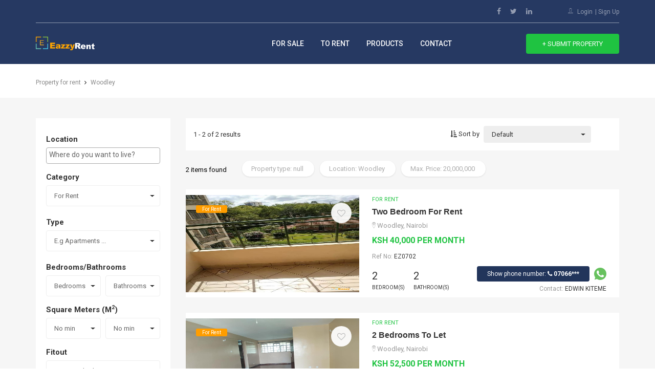

--- FILE ---
content_type: text/html;charset=UTF-8
request_url: https://www.eazzyrent.com/2-bedroom-for-rent-in-woodley
body_size: 8244
content:
<!DOCTYPE html>

<html xmlns="http://www.w3.org/1999/xhtml">
<!--[if IE 7]>
<html class="ie ie7 no-js" lang="en-US">
<![endif]-->
<!--[if IE 8]>
<html class="ie ie8 no-js" lang="en-US">
<![endif]-->
<!--[if !(IE 7) | !(IE 8)  ]><!-->

<head>
	<!-- Google tag (gtag.js) -->
	<script async="" src="https://www.googletagmanager.com/gtag/js?id=G-ZP3FRWJCRM" type="b2473929fdbe52bc1d396b80-text/javascript"></script>
	<script type="b2473929fdbe52bc1d396b80-text/javascript">
	  window.dataLayer = window.dataLayer || [];
	  function gtag(){dataLayer.push(arguments);}
	  gtag('js', new Date());
	
	  gtag('config', 'G-ZP3FRWJCRM');
	</script>
	
	<base href="/" />

	<title>/2 bedroom for rent in woodley in Woodley</title>
	<meta charset="UTF-8" />
	<meta name="description" content="Discover 2 bedroom forrent in Woodley. Find your dream 2 bedroom for rent today from trusted landlords and agents" />
	<link rel="canonical" href="https://www.eazzyrent.com/2-bedroom-for-rent-in-woodley" />
	<meta content="EazzyRent" name="author" />
	<meta content="EazzyRent" property="og:site_name" />
	<meta content="website" property="og:type" />
	<meta property="og:title" content="/2 bedroom for rent in woodley in Woodley" />
	<meta property="og:url" content="https://www.eazzyrent.com/2-bedroom-for-rent-in-woodley" />
	<meta property="og:description" content="Discover 2 bedroom forrent in Woodley. Find your dream 2 bedroom for rent today from trusted landlords and agents" />
	<!-- <link rel="shortcut icon" href="images/favicon.ico"> -->

	<!-- Mobile specific meta -->
	<meta content="width=device-width, user-scalable=no, initial-scale=1.0, minimum-scale=1.0, maximum-scale=1.0" name="viewport" />
	<meta content="ie=edge" http-equiv="X-UA-Compatible" />
	<meta content="telephone-no" name="format-detection" />

	<!-- google places api -->
    <link href="https://fonts.googleapis.com/css?family=Roboto:300,400,500,700" rel="stylesheet" type="text/css" />
  	<script src="https://maps.googleapis.com/maps/api/js?key=AIzaSyAiEvDshbAvBuTSCwIuX2fH2I5mjBkw6u8&libraries=places&region=KE" type="b2473929fdbe52bc1d396b80-text/javascript"></script>
  	
  	<script src="js/jquery-1.12.4.min.js" type="b2473929fdbe52bc1d396b80-text/javascript"></script>
  	<script src="js/select2.min.js" type="b2473929fdbe52bc1d396b80-text/javascript"></script>

	<!-- CSS files -->
	<link href="css/plugins.css" rel="stylesheet" />
	<link href="css/style.css" rel="stylesheet" />
	<link href="css/select2.min.css" rel="stylesheet" />
	
	<script type="b2473929fdbe52bc1d396b80-text/javascript">
        /*<![CDATA[*/
        $(document).ready(function() {

            google.maps.event.addDomListener(window, 'load', function() {
                var places = new google.maps.places.Autocomplete(document.getElementById('location'));
                places.setComponentRestrictions({
                    'country': ['ke']
                }, {
                    'types': ['cities']
                });
                google.maps.event.addListener(places, 'place_changed', function() {
                    var place = places.getPlace();
                    var address = place.formatted_address;
                    var latitude = place.geometry.location.lat();
                    var longitude = place.geometry.location.lng();
                });
            });  
            
            $(".select-group").click(function() {
         	   $('#location').prop('readOnly', true);
         	   $('#minPriceString').prop('readOnly', true);
         	   $('#priceString').prop('readOnly', true);
         	});
            
	         $("#location").click(function() {
	         	$('#location').prop('readOnly', false);
	      	});
	         
	         $("#priceString,#minPriceString").click(function() {
	         	$('#priceString').prop('readOnly', false);
	      	   $('#minPriceString').prop('readOnly', false);
	      	}); 
	         
	         let isMobile = window.matchMedia("only screen and (max-width: 760px)").matches;

	            if (isMobile) {
	            	$('.whatsapp_desktop_link').hide();
	            	$('.whatsapp_mobile_link').show();	            	
	            } else {
	            	$('.whatsapp_mobile_link').hide();
	            	$('.whatsapp_desktop_link').show();
	            }
	            
            $('#sort-type').change(function(){ 
                var sort = $(this).val();
                var limit = 1;
                var searchParameters = '{\"category\":\"RENT\",\"price\":2.0E7,\"minPrice\":1000.0,\"bedrooms\":2,\"baths\":0,\"location\":\"Woodley\",\"views\":0,\"emails\":0,\"calls\":0,\"batchId\":0,\"searchLocation\":\"122\",\"unitId\":0,\"agents\":[],\"locations\":[{\"id\":122,\"text\":\"Woodley\",\"type\":\"Suburb\"}],\"dateCreated\":\"Jan 21, 2026 5:53:03 PM\"}';
                window.location = '/page-results?limit='+limit+'&property='+encodeURIComponent(searchParameters)+'&sort='+sort+'&user-sorted=YES';
            });
         
        });
        
        String.prototype.reverse = function () {
            return this.split("").reverse().join("");
        }

        function reformatText(input) {        
            var x = input.value;
            x = x.replace(/,/g, ""); // Strip out all commas
            x = x.reverse();
            x = x.replace(/.../g, function (e) {
                return e + ",";
            }); // Insert new commas
            x = x.reverse();
            x = x.replace(/^,/, ""); // Remove leading comma
            input.value = x;
        }
        
        /*]]>*/
    </script>
    <!-- Hotjar Tracking Code for https://www.eazzyrent.com/ -->
<script type="b2473929fdbe52bc1d396b80-text/javascript">
    (function(h,o,t,j,a,r){
        h.hj=h.hj||function(){(h.hj.q=h.hj.q||[]).push(arguments)};
        h._hjSettings={hjid:2914538,hjsv:6};
        a=o.getElementsByTagName('head')[0];
        r=o.createElement('script');r.async=1;
        r.src=t+h._hjSettings.hjid+j+h._hjSettings.hjsv;
        a.appendChild(r);
    })(window,document,'https://static.hotjar.com/c/hotjar-','.js?sv=');
</script>
</head>

<body>


<html xmlns="http://www.w3.org/1999/xhtml">
<!--[if IE 7]>
<html class="ie ie7 no-js" lang="en-US">
<![endif]-->
<!--[if IE 8]>
<html class="ie ie8 no-js" lang="en-US">
<![endif]-->
<!--[if !(IE 7) | !(IE 8)  ]><!-->

<head>
	<!-- <link rel="shortcut icon" href="images/favicon.ico"> -->

	<!-- Mobile specific meta -->
	<meta content="width=device-width, user-scalable=no, initial-scale=1.0, minimum-scale=1.0, maximum-scale=1.0" name="viewport" />
	<meta content="ie=edge" http-equiv="X-UA-Compatible" />
	<meta content="telephone-no" name="format-detection" />
</head>

<body>

<header class="header header--blue header--top">
	<div class="container">
		<div class="topbar">
			<ul class="topbar__contact">
				<!-- <li><span class="ion-ios-telephone-outline topbar__icon"></span><a href="tel:0722000000" class="topbar__link">(+254) 0722000000</a></li> -->
				<!-- <span class="ion-ios-location-outline topbar__icon"></span><a href="#" class="topbar__link">Prof. Saitoti Avenue, Procmura</a></li> --><li>
				<!-- <li><span class="ion-ios-email-outline topbar__icon"></span><a href="mailto:info@eazzyrent.com" class="topbar__link">info@eazzyrent.com</a></li> -->
			</li></ul><!-- .topbar__contact -->

			<ul class="topbar__social">
				<li><a class="topbar__link" href="https://www.facebook.com/eazzyrentke" target="_blank"><i aria-hidden="true" class="fa fa-facebook"></i></a></li>
				<li><a class="topbar__link" href="https://twitter.com/eazzyrent" target="_blank"><i aria-hidden="true" class="fa fa-twitter"></i></a></li>
				<li><a class="topbar__link" href="https://www.linkedin.com/company/eazzyrent" target="_blank"><i aria-hidden="true" class="fa fa-linkedin"></i></a></li>
			</ul><!-- .topbar__social -->

			<ul class="topbar__user">
				<span class="ion-ios-person-outline topbar__user-icon"></span>
				<li><a class="topbar__link" href="/login">Login</a></li>
				<li><a class="topbar__link" href="/registration">Sign Up</a></li>
			</ul>
			
			
		</div><!-- .topbar -->

		<div class="header__main">
			<div class="header__logo">
				<a href="/">
					<h1 class="screen-reader-text">EazzyRent</h1>
					<img alt="Logo" src="images/eazzyrentlogo.png" />
				</a>
			</div><!-- .header__main -->

			<div class="nav-mobile">
				<a class="nav-toggle" href="#">
					<span></span>
				</a><!-- .nav-toggle -->
			</div><!-- .nav-mobile -->

			<div class="header__menu header__menu--v1">
				<ul class="header__nav">
					<li class="header__nav-item">
						<a class="header__nav-link" href="#">For Sale</a>
						<ul>
							<li><a href="/apartments-for-sale">Flats &amp; Apartments</a></li>
							<li><a href="/houses-for-sale">Houses for sale</a></li>
							<li><a href="/town-houses-for-sale">Townhouses for sale</a></li>
							<li><a href="/offices-for-sale">Offices for sale</a></li>
							<li><a href="/plots-for-sale">Plots for sale</a></li>
							<li><a href="/land-for-sale">Land for sale</a></li>
						</ul>
					</li>
					<li class="header__nav-item">
						<a class="header__nav-link" href="#">To Rent</a>
						<ul>
							<li><a href="/apartments-for-rent">Flats &amp; Apartments</a></li>
							<li><a href="/houses-for-rent">Houses to rent</a></li>
							<li><a href="/town-houses-for-rent">Townhouses to rent</a></li>
							<li><a href="/bedsitters-for-rent">Bedsitters to rent</a></li>
							<li><a href="/offices-for-rent">Offices to rent</a></li>
							<li><a href="/plots-for-rent">Plots to rent</a></li>
							<li><a href="/land-for-rent">Land to rent</a></li>
						</ul>
					</li>
					<li class="header__nav-item">
						<a class="header__nav-link" href="#">Products</a>
						<ul>
							<li><a href="/property-management-software">EazzyRent Enterprise</a></li>
							<li><a href="/">EazzyRent Portal</a></li>							
						</ul>
					</li>
					<li class="header__nav-item"><a class="header__nav-link" href="/contact">Contact</a></li>
				</ul><!-- .header__nav -->

				<ul class="topbar__user">
					<!-- <li><a href="#" class="topbar__link">Sign In</a></li> -->
					<li><a class="topbar__link" href="/login">Login</a></li>
					<li><a class="topbar__link" href="/registration">Sign Up</a></li>
				</ul>		
				<a class="header__cta" href="/add_listing_view">&plus; Submit Property</a>		
			</div><!-- .header__menu -->	
			<!-- .header__user -->
		</div><!-- .header__main -->
	</div><!-- .container -->
</header><!-- .header --><script src="/cdn-cgi/scripts/7d0fa10a/cloudflare-static/rocket-loader.min.js" data-cf-settings="b2473929fdbe52bc1d396b80-|49" defer></script><script defer src="https://static.cloudflareinsights.com/beacon.min.js/vcd15cbe7772f49c399c6a5babf22c1241717689176015" integrity="sha512-ZpsOmlRQV6y907TI0dKBHq9Md29nnaEIPlkf84rnaERnq6zvWvPUqr2ft8M1aS28oN72PdrCzSjY4U6VaAw1EQ==" data-cf-beacon='{"version":"2024.11.0","token":"d53dc7eaa7e64cf8af0c6ceb95cab93a","r":1,"server_timing":{"name":{"cfCacheStatus":true,"cfEdge":true,"cfExtPri":true,"cfL4":true,"cfOrigin":true,"cfSpeedBrain":true},"location_startswith":null}}' crossorigin="anonymous"></script>
</body></html>

<section class="main-listing">
  <div class="container">
    <ul class="ht-breadcrumbs ht-breadcrumbs--y-padding">
      <li class="ht-breadcrumbs__item"><a class="ht-breadcrumbs__link" href="/property-for-rent"><span class="ht-breadcrumbs__title">Property for rent</span></a></li>
      <li class="ht-breadcrumbs__item"><a class="ht-breadcrumbs__link" href="/2-bedroom-for-rent-in-woodley"><span class="ht-breadcrumbs__title">Woodley</span></a></li>
    </ul><!-- ht-breadcrumb -->
  </div><!-- .container -->

  <div class="main-listing__main">
    <div class="container">
      <div class="row">
        <aside class="col-md-3">
          <section class="widget main-listing__widget">
            <form action="/search-results" class="main-listing__form" method="get">
            <div class="main-listing__wrapper">
                <label class="main-listing__form-title" for="searchLocation">Location</label>
                <select class="ht-field main-listing__form-field location-select2" id="searchLocation" name="searchLocation">
					<option disabled="" value="7777">E.g Westlands ...</option>
				</select>
              </div><!-- .main-listing__wrapper -->
              <div class="select-group">
              <div class="main-listing__wrapper">
                <label class="main-listing__form-title" for="category">Category</label>
                <select class="ht-field main-listing__form-field" id="category" name="category">
                  <option value="RENT">For Rent</option>
                  <option value="SALE">For Sale</option>
                </select><!-- .main-listing__form-field -->
              </div><!-- .main-listing__wrapper -->
              <div class="main-listing__wrapper" id="property_type">
                <label class="main-listing__form-title" for="type">Type</label>
                <select class="ht-field main-listing__form-field" id="type" name="type">
                  <option value="">E.g Apartments ...</option>
				  <option value="Apartment">Apartments</option>
                  <option value="Bungalow">Bungalows</option>
                  <option value="Bedsitter">Bedsitters</option>
                  <option value="House">Houses</option>
                  <option value="Maisonette">Maisonettes</option>
                  <option value="Townhouse">Town Houses</option>
                  <option value="Office">Offices</option>
                  <option value="Stall">Stalls</option>
                  <option value="Shop">Shops</option>
                  <option value="Plot">Plots</option>
                  <option value="Land">Land</option>
                </select><!-- .main-listing__form-field -->
              </div><!-- .main-listing__wrapper -->
              <div class="main-listing__wrapper" id="beds_bathrooms">
                <label class="main-listing__form-title" for="bedrooms">Bedrooms/Bathrooms</label>
                <div class="main-listing__form-container">
                  <select class="ht-field main-listing__form-field" id="bedrooms" name="bedrooms">
                    <option value="0" selected="selected">Bedrooms</option>
					<option value="1">01</option>
                    <option value="2">02</option>
                    <option value="3">03</option>
                    <option value="4">04</option>
                    <option value="5">05</option>
                    <option value="6">06</option>
                    <option value="7">07</option>
                  </select><!-- .main-listing__form-field -->                 
                  <select class="ht-field main-listing__form-field" id="baths" name="baths">
                    <option value="0" selected="selected">Bathrooms</option>
					<option value="1">01</option>
                    <option value="2">02</option>
                    <option value="3">03</option>
                    <option value="4">04</option>
                    <option value="5">05</option>
                    <option value="6">06</option>
                    <option value="7">07</option>
                  </select><!-- .main-listing__form-field -->
                </div><!-- .main-listing__form-container -->
              </div><!-- .main-listing__wrapper -->              
              <div class="main-listing__wrapper" id="sizeSqFt">
                <label class="main-listing__form-title" for="sizeInSquareFt">Square Meters (M<sup>2</sup>)</label>
                <div class="main-listing__form-container">
                  <select class="ht-field main-listing__form-field" id="sizeInSquareFt" name="sizeInSquareFt">
                    <option value="0">No min</option>
                    <option value="50">50 m<sup>2</sup></option>
                    <option value="100">100 m<sup>2</sup></option>
                    <option value="150">150 m<sup>2</sup></option>
                    <option value="200">200 m<sup>2</sup></option>
                    <option value="300">300 m<sup>2</sup></option>
                    <option value="400">400 m<sup>2</sup></option>
                    <option value="500">500 m<sup>2</sup></option>
                    <option value="1000">1000 m<sup>2</sup></option>
                    <option value="2000">2000 m<sup>2</sup></option>
                    <option value="3000">3000 m<sup>2</sup></option>
                    <option value="4000">4000 m<sup>2</sup></option>
                    <option value="5000">5000 m<sup>2</sup></option>
                    <option value="10000">10000 m<sup>2</sup></option>
                    
                  </select><!-- .main-listing__form-field -->

                  <select class="ht-field main-listing__form-field" id="sizeInSquareFt" name="sizeInSquareFt">
                    <option value="0">No min</option>
                    <option value="50">50 m<sup>2</sup></option>
                    <option value="100">100 m<sup>2</sup></option>
                    <option value="150">150 m<sup>2</sup></option>
                    <option value="200">200 m<sup>2</sup></option>
                    <option value="300">300 m<sup>2</sup></option>
                    <option value="400">400 m<sup>2</sup></option>
                    <option value="500">500 m<sup>2</sup></option>
                    <option value="1000">1000 m<sup>2</sup></option>
                    <option value="2000">2000 m<sup>2</sup></option>
                    <option value="3000">3000 m<sup>2</sup></option>
                    <option value="4000">4000 m<sup>2</sup></option>
                    <option value="5000">5000 m<sup>2</sup></option>
                    <option value="10000">10000 m<sup>2</sup></option>
                  </select><!-- .main-listing__form-field -->
                </div><!-- .main-listing__form-container -->
              </div><!-- .main-listing__wrapper -->
              <div class="main-listing__wrapper">
                <label class="main-listing__form-title" for="fitout">Fitout</label>
                <select class="ht-field main-listing__form-field" id="fitout" name="fitout">
                  <option value="">E.g Furnished ...</option>
				  <option value="FixedBasic">Basic</option>
                  <option value="FixedFurnished">Furnished</option>
                  <option value="ShellAndCore">Shell & Core</option>
                </select><!-- .main-listing__form-field -->
              </div><!-- .main-listing__wrapper -->
              </div>
              
              <div class="main-listing__wrapper">
                <label class="main-listing__form-title" for="minPrice">Min/Max Price</label>
                <div class="main-listing__form-container">
                <input class="main-listing__form-field" onkeyup="if (!window.__cfRLUnblockHandlers) return false; reformatText(this)" placeholder="Min. Price" type="text" id="minPriceString" name="minPriceString" value="" data-cf-modified-b2473929fdbe52bc1d396b80-="" />
                  <!-- .main-listing__form-field -->

                  <input class="main-listing__form-field" onkeyup="if (!window.__cfRLUnblockHandlers) return false; reformatText(this)" placeholder="Max. Price" type="text" id="priceString" name="priceString" value="" data-cf-modified-b2473929fdbe52bc1d396b80-="" />
                  <!-- .main-listing__form-field -->
                </div><!-- .main-listing__form-container -->
              </div><!-- .main-listing__wrapper -->

              <button class="main-listing__form-reset" type="submit">Search Now</button>
            </form><!-- .main-listing__form -->
          </section><!-- .widget -->
          <!--
          <section class="widget main-listing__widget widget__news">
            <h3 class="widget__title">Get to Know</h3>
            <ul class="widget__news-list">
              <li class="widget__news-item"><a href="#">Outer Sunset Real Estate: <span>San Francisco Neighborhood Guide</span></a></li>
              <li class="widget__news-item"><a href="#">Pacific Heights Real Estate: <span>San Francisco CA Neighborhood</span></a></li>
              <li class="widget__news-item"><a href="#">Mission District San Francisco: <span>Authentic Community</span></a></li>
              <li class="widget__news-item"><a href="#">Hayes Valley Real Estate: <span>San Francisco CA Neighborhood</span></a></li>
            </ul>
          </section><!-- .widget -->
        </aside><!-- .col -->

        <main class="col-md-9">
        
        <div class="listing-sort listing-sort--main-listing">
            <div class="listing-sort__inner">        
              <span class="listing-sort__result">1 - 2 of 2 results</span>
        
              <p class="listing-sort__sort">
                <label class="listing-sort__label" for="sort-type"><i aria-hidden="true" class="fa fa-sort-amount-asc"></i> Sort by </label>
                <select class="ht-field listing-sort__field" id="sort-type" name="sort">
                  <option value="default">Default</option>
                  <option value="low-price">Price (Low to High)</option>
                  <option value="high-price">Price (High to Low)</option>
                  <option value="newest">Newest First</option>
                  <option value="oldest">Oldest First</option>
                </select>
              </p><!-- .listing-sort__sort -->
            </div><!-- .listing-sort__inner -->
          </div><!-- .listing-sort -->

          <div class="main-listing__tags">
            <span class="main-listing__result">2 items found</span>
            <ul class="main-listing__list">
              <li class="main-listing__tag">
                <span class="main-listing__tag-label">Property type: null</span>
                 <!-- <a href="#" class="main-listing__tag-close">&times;</a> -->
              </li><!-- .main-listing__tag -->

              <li class="main-listing__tag">
                <span class="main-listing__tag-label">Location: Woodley</span>
                 <!-- <a href="#" class="main-listing__tag-close">&times;</a> -->
              </li><!-- .main-listing__tag -->
              <li class="main-listing__tag">
                <span class="main-listing__tag-label">Max. Price: 20,000,000</span>
                <!-- <a href="#" class="main-listing__tag-close">&times;</a> -->
              </li><!-- .main-listing__tag -->
            </ul><!-- .main-listing__list -->

            <!-- <a href="#" class="main-listing__clear">Clear All</a> -->
          </div><!-- .main-listing__tags -->

          <section>
            <div class="item-grid__container">
              <div class="listing listing--v2">
                <div class="item-grid__image-container item-grid__image-container--open-houses">
                  <a href="/listings/2-bedroom-apartment-for-rent-in-woodley-4157">
                    <div class="item-grid__image-overlay"></div><!-- .item-grid__image-overlay -->
                    <img alt="property image" class="listing__img" src="propertyimages/00022168001.jpg" />
                    <span class="item__label">For Rent</span>                    
                  </a>
                  <div>                  
                  	<span class="listing__favorite" id="save_as_favorite4157"><a href="/save-property-as-favorite?id=4157"><i aria-hidden="true" class="fa fa-heart-o"></i></a></span>
                  	
                  	
                  </div>
                </div><!-- .col -->

                <div class="item-grid__content-container item-grid__content-container--open-houses">
                  <div class="listing__content--open-houses">
                    <div class="listing__header">
                      <div class="listing__header-primary">
                        <span class="listing__type">For Rent</span>
                        <h3 class="listing__title"><a href="/listings/2-bedroom-apartment-for-rent-in-woodley-4157">Two Bedroom For Rent</a></h3>
                        <p class="listing__location"><span class="ion-ios-location-outline listing__location-icon">  <span>Woodley, Nairobi</span></span> </p>
                        <p class="listing__price listing__price--open-houses">Ksh 40,000 per month</p>
                        
                        <span class="reference-number__desc">Ref No:  <span class="reference-number">EZ0702</span></span>
                      </div><!-- .listing__header-primary -->
                      
                    </div><!-- .listing__header -->
                    <div class="listing__details">
                      <ul class="listing__stats">
                        <li><span class="listing__figure">2</span> Bedroom(s)</li>
                        <li><span class="listing__figure">2</span> Bathroom(s)</li>
                        
                      </ul><!-- .listing__stats -->
                      <div class="open-houses">
                        <a class="show-phone-number-small" href="#" id="show_phone_number4157" onclick="if (!window.__cfRLUnblockHandlers) return false; javascript:showPhoneNumber(4157, 22, event);" data-cf-modified-b2473929fdbe52bc1d396b80-="">Show phone number: <i class="fa fa-phone"></i> <strong>07066***</strong></a> &nbsp;
                        
                        <a class="whatsapp_mobile_link" hidden="" href="https://wa.me/254706676757?text=Hello,%20I%20am%20interested%20in%20your%20listing%20on%20EazzyRent%20-%20Two%20Bedroom%20For%20Rent%20in%20Woodley,%20Nairobi.%20Ref%20No:%20EZ0702%20https://www.eazzyrent.com/listings/2-bedroom-apartment-for-rent-in-woodley-4157"><img class="listing__logo" src="images/whatsapp_24_24.png" /></a>
                        
                        
                        <a class="whatsapp_desktop_link" hidden="" href="https://web.whatsapp.com/send?phone=254706676757&amp;text=Hello,%20I%20am%20interested%20in%20your%20listing%20on%20EazzyRent%20-%20Two%20Bedroom%20For%20Rent%20in%20Woodley,%20Nairobi.%20Ref%20No:%20EZ0702%20https://www.eazzyrent.com/listings/2-bedroom-apartment-for-rent-in-woodley-4157" target="_blank"><img class="listing__logo" src="images/whatsapp_24_24.png" /></a>
                        <span class="open-houses__desc">Contact:  <span class="open-houses__agency">Edwin Kiteme</span></span>
                      </div><!-- .open-houses -->
                    </div><!-- .listing__details -->
                  </div><!-- .listing-content -->
                </div><!-- .col -->
              </div><!-- .listing -->
            </div>
            <div class="item-grid__container">
              <div class="listing listing--v2">
                <div class="item-grid__image-container item-grid__image-container--open-houses">
                  <a href="/listings/2-bedroom-apartment-for-rent-in-woodley-323">
                    <div class="item-grid__image-overlay"></div><!-- .item-grid__image-overlay -->
                    <img alt="property image" class="listing__img" src="propertyimages/0002223601.jpg" />
                    <span class="item__label">For Rent</span>                    
                  </a>
                  <div>                  
                  	<span class="listing__favorite" id="save_as_favorite323"><a href="/save-property-as-favorite?id=323"><i aria-hidden="true" class="fa fa-heart-o"></i></a></span>
                  	
                  	
                  </div>
                </div><!-- .col -->

                <div class="item-grid__content-container item-grid__content-container--open-houses">
                  <div class="listing__content--open-houses">
                    <div class="listing__header">
                      <div class="listing__header-primary">
                        <span class="listing__type">For Rent</span>
                        <h3 class="listing__title"><a href="/listings/2-bedroom-apartment-for-rent-in-woodley-323">2 Bedrooms To Let</a></h3>
                        <p class="listing__location"><span class="ion-ios-location-outline listing__location-icon">  <span>Woodley, Nairobi</span></span> </p>
                        <p class="listing__price listing__price--open-houses">Ksh 52,500 per month</p>
                        
                        <span class="reference-number__desc">Ref No:  <span class="reference-number">EZ1750</span></span>
                      </div><!-- .listing__header-primary -->
                      
                    </div><!-- .listing__header -->
                    <div class="listing__details">
                      <ul class="listing__stats">
                        <li><span class="listing__figure">2</span> Bedroom(s)</li>
                        <li><span class="listing__figure">2</span> Bathroom(s)</li>
                        
                      </ul><!-- .listing__stats -->
                      <div class="open-houses">
                        <a class="show-phone-number-small" href="#" id="show_phone_number323" onclick="if (!window.__cfRLUnblockHandlers) return false; javascript:showPhoneNumber(323, 22, event);" data-cf-modified-b2473929fdbe52bc1d396b80-="">Show phone number: <i class="fa fa-phone"></i> <strong>07296***</strong></a> &nbsp;
                        <a class="whatsapp_mobile_link" hidden="" href="https://wa.me/254729678773?text=Hello,%20I%20am%20interested%20in%20your%20listing%20on%20EazzyRent%20-%202%20Bedrooms%20To%20Let%20in%20Woodley,%20Nairobi.%20Ref%20No:%20EZ1750%20https://www.eazzyrent.com/listings/2-bedroom-apartment-for-rent-in-woodley-323"><img class="listing__logo" src="images/whatsapp_24_24.png" /></a>
                        
                        
                        <a class="whatsapp_desktop_link" hidden="" href="https://web.whatsapp.com/send?phone=254729678773&amp;text=Hello,%20I%20am%20interested%20in%20your%20listing%20on%20EazzyRent%20-%202%20Bedrooms%20To%20Let%20in%20Woodley,%20Nairobi.%20Ref%20No:%20EZ1750%20https://www.eazzyrent.com/listings/2-bedroom-apartment-for-rent-in-woodley-323" target="_blank"><img class="listing__logo" src="images/whatsapp_24_24.png" /></a>
                        
                        <span class="open-houses__desc">Contact:  <span class="open-houses__agency">Musili Homes</span></span>
                      </div><!-- .open-houses -->
                    </div><!-- .listing__details -->
                  </div><!-- .listing-content -->
                </div><!-- .col -->
              </div><!-- .listing -->
            </div><!-- .item-grid__container -->
          </section>

          <nav aria-label="Page navigation">
              <ul class="pagination-sm" id="pagination"></ul>
          </nav><!-- pagination -->
          <!-- pagination -->
        </main><!-- .col -->
      </div><!-- row -->
    </div><!-- .container -->
  </div><!-- .main-listing__main -->
</section><!-- .main-listing -->

<html xmlns="http://www.w3.org/1999/xhtml">
<!--[if IE 7]>
<html class="ie ie7 no-js" lang="en-US">
<![endif]-->
<!--[if IE 8]>
<html class="ie ie8 no-js" lang="en-US">
<![endif]-->
<!--[if !(IE 7) | !(IE 8)  ]><!-->

<head>

	<!-- CSS files -->
	<link href="css/plugins.css" rel="stylesheet" />
	<link href="css/style.css" rel="stylesheet" />
	
	<script type="b2473929fdbe52bc1d396b80-text/javascript">
        /*<![CDATA[*/        
		 
		function addSubscription() {
        	if($("#subscription-form")[0].checkValidity()){
    			var email = $('input[name=email]').val();

    			$.ajax({
    				type : "Get",
    				url : "subscriptions/add_subscription",
    				data : "email=" + email,
    				beforeSend: function(){
    					$('#agent_form_error').hide();
    					$('#success-alert').hide();
    					$('#fail-alert').hide();
    					$('#processing').show();
    				},		
    				success : function(response) {
    					 var dataObject = jQuery.parseJSON(response);
    					 $('#processing').hide();
    					if(dataObject.message == 'true') {
    						$('#success-alert').show();
    					} else {
    						$('#fail-alert').show();
    					}
    				},
    				error : function(e) {
    				}
    			});
        	}    else{
        		$('#success-alert').hide();
				$('#fail-alert').hide();
        		$('#agent_form_error').show();
        	}
			
		}
		/*]]>*/
	</script>
</head>

<body>
<section class="newsletter">
  <div class="container">
    <div class="row">
      <div class="col-md-6 newsletter__content">
        <img alt="Newsletter" class="newsletter__icon" src="images/icon_mail.png" />
        <div class="newsletter__text-content">
          <h2 class="newsletter__title">Newsletter</h2>
          <p class="newsletter__desc">Sign up for our newsletter to get latest updates</p>
        </div>
      </div><!-- .col -->

      <div class="col-md-6">
        <form action="#" class="newsletter__form" id="subscription-form" method="get">
          <input class="newsletter__field" name="email" placeholder="Enter Your E-mail" required="" type="email" />
          <input class="newsletter__submit" onclick="if (!window.__cfRLUnblockHandlers) return false; addSubscription();" type="button" value="Subscribe" data-cf-modified-b2473929fdbe52bc1d396b80-="" />           
        </form>
        <p class="newsletter__desc" hidden="" id="agent_form_error" style="color:red;">Form validation error. Make sure all fields are correctly filled.</p>
			<div hidden="" id="processing">
			<p style="float:left;"><img alt="Processing" src="images/revslider/loader.gif" /></p>
			   <p>Processing request ... </p>
			</div>
			<p hidden="" id="success-alert" style="color:#1fc341;"> <strong>Subscribed! </strong>   We'll be in touch soon.</p>
			<p hidden="" id="fail-alert" style="color:#1fc341;">You are already subscribed. Thanks</p>
      </div><!-- .col -->   
    </div><!-- .row -->
  </div><!-- .container -->
</section><!-- .newsletter -->
<footer class="footer">
		<div class="footer__links">
			<div class="container">
				<div class="row">
					<div class="col-sm-8 col-md-4 footer__links-single">
						<h3 class="footer__title">Contact Us</h3>
						<ul class="footer__list">
							<li><span class="footer--highlighted">Email:</span> <a href="/cdn-cgi/l/email-protection#c8a1a6aea788ada9b2b2b1baada6bce6aba7a5"><span class="__cf_email__" data-cfemail="9cf5f2faf3dcf9fde6e6e5eef9f2e8b2fff3f1">[email&#160;protected]</span></a></li>
						</ul><!-- .footer__list -->
					</div>   <!-- .col -->					
					<div class="col-sm-4 col-md-4 footer__links-single">
					<h3 class="footer__title">Popular Towns In Kenya</h3>						
						<ul class="footer__list">
							<li><a href="/apartments-for-rent-in-nairobi">Nairobi</a></li>
							<li><a href="/apartments-for-rent-in-kikuyu">Kikuyu</a></li>
							<li><a href="/apartments-for-rent-in-bamburi">Bamburi</a></li>
							<li><a href="/apartments-for-rent-in-limuru">Limuru</a></li>
							<li><a href="/apartments-for-rent-in-kasarani">Kasarani</a></li>
							<li><a href="/apartments-for-rent-in-dohnholm">Dohnholm</a></li>
							<li><a href="/apartments-for-rent-in-kiserian">Kiserian</a></li>
							<li><a href="/apartments-for-rent-in-pipeline">Pipeline</a></li>
							<li><a href="/apartments-for-rent-in-mtwapa">Mtwapa</a></li>
							<li><a href="/apartments-for-rent-in-likoni">Likoni</a></li>
							<li><a href="/apartments-for-rent-in-kinoo">Kinoo</a></li>
							<li><a href="/apartments-for-rent-in-langata">Langata</a></li>
							<li><a href="/apartments-for-rent-in-mlolongo">Mlolongo</a></li>
							<li><a href="/apartments-for-rent-in-roysambu">Roysambu</a></li>
							<li><a href="/apartments-for-rent-in-imara-daima">Imara Daima</a></li>
							<li><a href="/apartments-for-rent-in-regen">Regen</a></li>
							<li><a href="/apartments-for-rent-in-kahawa">Kahawa</a></li>
							<li><a href="/apartments-for-rent-in-umoja">Umoja</a></li>
							<li><a href="/apartments-for-rent-in-buruburu">Buruburu</a></li>
							<li><a href="/apartments-for-rent-in-zimmerman">Zimmerman</a></li>
							<li><a href="/apartments-for-rent-in-ruiru">Ruiru</a></li>
							<li><a href="/apartments-for-rent-in-utawala">Utawala</a></li>
							<li><a href="/apartments-for-rent-in-waiyaki-way">Waiyaki Way</a></li>
							<li><a href="/apartments-for-rent-in-embakasi">Embakasi</a></li>
						</ul><!-- .footer__list -->
					</div><!-- .col -->
					<div class="col-sm-4 col-md-2 footer__links-single">
					<br /><br />
						<ul class="footer__list">
							<li><a href="/property-for-rent-in-rongai">Rongai</a></li>
							<li><a href="/property-for-rent-in-uthiru">Uthiru</a></li>
							<li><a href="/property-for-rent-in-kabete">Kabete</a></li>
							<li><a href="/property-for-rent-in-kileleshwa">Kileleshwa</a></li>
							<li><a href="/property-for-rent-in-kitisuru">Kitisuru</a></li>
							<li><a href="/property-for-rent-in-muthiga">muthiga</a></li>
							<li><a href="/property-for-rent-in-loresho">Loresho</a></li>
							<li><a href="/property-for-rent-in-mombasa">Mombasa</a></li>
							<li><a href="/property-for-rent-in-kangemi">Kangemi</a></li>
							<li><a href="/property-for-rent-in-kilimani">Kilimani</a></li>
							<li><a href="/property-for-rent-in-westlands">Westlands</a></li>
							<li><a href="/property-for-rent-in-riverside">Riverside</a></li>
							<li><a href="/property-for-rent-in-ngong">Ngong</a></li>
							<li><a href="/property-for-rent-in-kitengela">Kitengela</a></li>
							<li><a href="/property-for-rent-in-south-c">South C</a></li>
							<li><a href="/property-for-rent-in-tena-estate">Tena Estate</a></li>
							<li><a href="/property-for-rent-in-lavington">Lavington</a></li>
							<li><a href="/property-for-rent-in-imara-daima">Imara Daima</a></li>
							<li><a href="/property-for-rent-in-syokimau">Syokimau</a></li>
							<li><a href="/property-for-rent-in-south-b">South B</a></li>
							<li><a href="/property-for-rent-in-parklands">Parklands</a></li>
							<li><a href="/property-for-rent-in-athi-river">Athi River</a></li>
							<li><a href="/property-for-rent-in-thika">Thika</a></li>
						</ul><!-- .footer__list -->
					</div><!-- .col -->
					<div class="col-sm-4 col-md-2 footer__links-single">
						<h3 class="footer__title">EazzyRent</h3>
						<ul class="footer__list">
							<li><a href="/property-management-software">EazzyRent Enterprise</a></li>
							<li><a href="/contact">Contact</a></li>
						</ul><!-- .footer__list -->
					</div><!-- .col -->
				</div><!-- .row -->
			</div><!-- .container -->
	</div><!-- .footer__links -->

	<div class="footer__main">
		<div class="container">
			<div class="footer__logo">
				<h1 class="screen-reader-text">EazzyRent</h1>
				<img alt="Logo" src="images/eazzyrentlogodark.png" />
			</div><!-- .footer__logo -->
			<p class="footer__desc">EazzyRent is made for searching properties faster, easier and customized for you.</p>
			<ul class="footer__social">
				<li><a href="https://www.facebook.com/eazzyrentke" target="_blank"><i aria-hidden="true" class="fa fa-facebook"></i></a></li>
				<li><a href="https://twitter.com/eazzyrent" target="_blank"><i aria-hidden="true" class="fa fa-twitter"></i></a></li>
				<li><a href="https://www.linkedin.com/company/eazzyrent" target="_blank"><i aria-hidden="true" class="fa fa-linkedin"></i></a></li>
			</ul><!-- .footer__social -->
		</div><!-- .container -->
	</div><!-- .footer__main -->

	<div class="footer__copyright">
		<div class="container">
			<div class="footer__copyright-inner">
				<p class="footer__copyright-desc">
					<span>© 2026</span><span class="footer--highlighted"> EazzyRent.</span> All Right Reserved.
				</p>
				<ul class="footer__copyright-list">
					<li><a href="#">Join Us</a></li>
					<li><a href="#">Blog</a></li>
				</ul>
			</div><!-- .footer__copyright-inner -->
		</div><!-- .container -->
	</div><!-- .footer__copyright -->
</footer><!-- .footer -->

<script data-cfasync="false" src="/cdn-cgi/scripts/5c5dd728/cloudflare-static/email-decode.min.js"></script></body></html><!-- .footer -->
<!-- JS files -->

<script src="js/plugins.js" type="b2473929fdbe52bc1d396b80-text/javascript"></script>
<script src="js/infobox.js" type="b2473929fdbe52bc1d396b80-text/javascript"></script>
<script src="js/custom.js" type="b2473929fdbe52bc1d396b80-text/javascript"></script>


    <script src="js/jquery.twbsPagination.js" type="b2473929fdbe52bc1d396b80-text/javascript"></script>


<script type="b2473929fdbe52bc1d396b80-text/javascript">
    /*<![CDATA[*/
    $(function() {
    	var searchParameters = '{\"category\":\"RENT\",\"price\":2.0E7,\"minPrice\":1000.0,\"bedrooms\":2,\"baths\":0,\"location\":\"Woodley\",\"views\":0,\"emails\":0,\"calls\":0,\"batchId\":0,\"searchLocation\":\"122\",\"unitId\":0,\"agents\":[],\"locations\":[{\"id\":122,\"text\":\"Woodley\",\"type\":\"Suburb\"}],\"dateCreated\":\"Jan 21, 2026 5:53:03 PM\"}';
    	var sort = $("#sort-type option:selected").val(); 	
    	var obj = $('#pagination').twbsPagination({
            totalPages: 1,
            visiblePages: 5,
            startPage: 1,
            initiateStartPageClick: false,
            onPageClick: function(event, page) {
                       window.location = '/page-results?limit='+page+'&property='+encodeURIComponent(searchParameters)+'&sort='+sort;
            }
        });
    });
    
    $(function() {
    	var searchParameters = '{\"category\":\"RENT\",\"price\":2.0E7,\"minPrice\":1000.0,\"bedrooms\":2,\"baths\":0,\"location\":\"Woodley\",\"views\":0,\"emails\":0,\"calls\":0,\"batchId\":0,\"searchLocation\":\"122\",\"unitId\":0,\"agents\":[],\"locations\":[{\"id\":122,\"text\":\"Woodley\",\"type\":\"Suburb\"}],\"dateCreated\":\"Jan 21, 2026 5:53:03 PM\"}';    	
    	var obj = $('#pagination_harvester').twbsPagination({
            totalPages: 1,
            visiblePages: 5,
            startPage: 1,
            initiateStartPageClick: false,
            onPageClick: function(event, page) {
           			   window.location = '/unpublished-properties-pagination-results?pageNumber='+page;
            }
        });
    });
    /*]]>*/
</script>

</body></html>

--- FILE ---
content_type: text/css
request_url: https://www.eazzyrent.com/css/style.css
body_size: 20546
content:
/*------------------------------------------------------------------
[TABLE OF CONTENT ]

1. FRAMEWORK

2. REFERENCES
  2.1. Color Variables
  2.2. Fonts Variables
  2.3. Breakpoint Variables
  2.4. Mixins

3. GENERAL
  3.1. Base Style
  3.2. Typography

4. MODULES
  4.1. Header / .header
  4.2. Footer / .footer
  4.3. Section / .section__header
  4.4. Slick Navigation / .slick__navigation
  4.5. Blog Column
  4.6. Blog Widget / .widget
  4.7. Contact Form / .contact-form
  4.8. Main Slider / .main-slider
  4.9. Item Grid / .item-grid
  4.10. New Listing / .new-listing
  4.11. Slick Dot Indicators / .slick-dots
  4.12. Features / .features
  4.13. Featured Listing / .featured-listing
  4.14. Listing / .listing
  4.15. Main Listing / .main-listing
  4.16. Testimonial / .testimonial
  4.17. Famous Agents / .famous-agents
  4.18. Newsletter / .newsletter
  4.19. Popular Links / .popular-links
  4.20. Partners / .partners
  4.21. News (Blog) / .news
  4.22. News (Blog) Navigation
  4.23. News (Blog) / Comment
  4.24. Breadcrumbs/ .ht-breadcrumbs
  4.25. Agents With Info / .agents-with-info
  4.26. Agents With Button / .agents-with-button
  4.27. Agency / .agency
  4.28. Single / .single
  4.29. Agents Single / .agents-single
  4.30. Agencies Single / .agencies-single
  4.31. About Us / .about-us
  4.32. Contact / .contact
  4.33. Error 404 / .error-404
  4.34. Pagination / .pagination
  4.35. Blog 
  4.36. Listing Search / .listing-search
  4.37. Listing Sort / .listing-sort
  4.38. Google Maps
  4.39. Property / .property
  4.40. Coming Soon / .coming-soon
-------------------------------------------------------------------*/
/* 1. FRAMEWORK
***********************/
/*!
 * Bootstrap v3.3.5 (http://getbootstrap.com)
 * Copyright 2011-2015 Twitter, Inc.
 * Licensed under MIT (https://github.com/twbs/bootstrap/blob/master/LICENSE)
 */
.container {
  margin-right: auto;
  margin-left: auto;
  padding-left: 15px;
  padding-right: 15px;
}
@media (min-width: 768px) {
  .container {
    width: 750px;
  }
}
@media (min-width: 992px) {
  .container {
    width: 970px;
  }
}
@media (min-width: 1200px) {
  .container {
    width: 1170px;
  }
}
.container-fluid {
  margin-right: auto;
  margin-left: auto;
  padding-left: 15px;
  padding-right: 15px;
}
.row {
  margin-left: -15px;
  margin-right: -15px;
}
.col-xs-1, .col-sm-1, .col-md-1, .col-lg-1, .col-xs-2, .col-sm-2, .col-md-2, .col-lg-2, .col-xs-3, .col-sm-3, .col-md-3, .col-lg-3, .col-xs-4, .col-sm-4, .col-md-4, .col-lg-4, .col-xs-5, .col-sm-5, .col-md-5, .col-lg-5, .col-xs-6, .col-sm-6, .col-md-6, .col-lg-6, .col-xs-7, .col-sm-7, .col-md-7, .col-lg-7, .col-xs-8, .col-sm-8, .col-md-8, .col-lg-8, .col-xs-9, .col-sm-9, .col-md-9, .col-lg-9, .col-xs-10, .col-sm-10, .col-md-10, .col-lg-10, .col-xs-11, .col-sm-11, .col-md-11, .col-lg-11, .col-xs-12, .col-sm-12, .col-md-12, .col-lg-12 {
  position: relative;
  min-height: 1px;
  padding-left: 15px;
  padding-right: 15px;
}
.col-xs-1, .col-xs-2, .col-xs-3, .col-xs-4, .col-xs-5, .col-xs-6, .col-xs-7, .col-xs-8, .col-xs-9, .col-xs-10, .col-xs-11, .col-xs-12 {
  float: left;
}
.col-xs-12 {
  width: 100%;
}
.col-xs-11 {
  width: 91.66666667%;
}
.col-xs-10 {
  width: 83.33333333%;
}
.col-xs-9 {
  width: 75%;
}
.col-xs-8 {
  width: 66.66666667%;
}
.col-xs-7 {
  width: 58.33333333%;
}
.col-xs-6 {
  width: 50%;
}
.col-xs-5 {
  width: 41.66666667%;
}
.col-xs-4 {
  width: 33.33333333%;
}
.col-xs-3 {
  width: 25%;
}
.col-xs-2 {
  width: 16.66666667%;
}
.col-xs-1 {
  width: 8.33333333%;
}
.col-xs-pull-12 {
  right: 100%;
}
.col-xs-pull-11 {
  right: 91.66666667%;
}
.col-xs-pull-10 {
  right: 83.33333333%;
}
.col-xs-pull-9 {
  right: 75%;
}
.col-xs-pull-8 {
  right: 66.66666667%;
}
.col-xs-pull-7 {
  right: 58.33333333%;
}
.col-xs-pull-6 {
  right: 50%;
}
.col-xs-pull-5 {
  right: 41.66666667%;
}
.col-xs-pull-4 {
  right: 33.33333333%;
}
.col-xs-pull-3 {
  right: 25%;
}
.col-xs-pull-2 {
  right: 16.66666667%;
}
.col-xs-pull-1 {
  right: 8.33333333%;
}
.col-xs-pull-0 {
  right: auto;
}
.col-xs-push-12 {
  left: 100%;
}
.col-xs-push-11 {
  left: 91.66666667%;
}
.col-xs-push-10 {
  left: 83.33333333%;
}
.col-xs-push-9 {
  left: 75%;
}
.col-xs-push-8 {
  left: 66.66666667%;
}
.col-xs-push-7 {
  left: 58.33333333%;
}
.col-xs-push-6 {
  left: 50%;
}
.col-xs-push-5 {
  left: 41.66666667%;
}
.col-xs-push-4 {
  left: 33.33333333%;
}
.col-xs-push-3 {
  left: 25%;
}
.col-xs-push-2 {
  left: 16.66666667%;
}
.col-xs-push-1 {
  left: 8.33333333%;
}
.col-xs-push-0 {
  left: auto;
}
.col-xs-offset-12 {
  margin-left: 100%;
}
.col-xs-offset-11 {
  margin-left: 91.66666667%;
}
.col-xs-offset-10 {
  margin-left: 83.33333333%;
}
.col-xs-offset-9 {
  margin-left: 75%;
}
.col-xs-offset-8 {
  margin-left: 66.66666667%;
}
.col-xs-offset-7 {
  margin-left: 58.33333333%;
}
.col-xs-offset-6 {
  margin-left: 50%;
}
.col-xs-offset-5 {
  margin-left: 41.66666667%;
}
.col-xs-offset-4 {
  margin-left: 33.33333333%;
}
.col-xs-offset-3 {
  margin-left: 25%;
}
.col-xs-offset-2 {
  margin-left: 16.66666667%;
}
.col-xs-offset-1 {
  margin-left: 8.33333333%;
}
.col-xs-offset-0 {
  margin-left: 0%;
}
@media (min-width: 768px) {
  .col-sm-1, .col-sm-2, .col-sm-3, .col-sm-4, .col-sm-5, .col-sm-6, .col-sm-7, .col-sm-8, .col-sm-9, .col-sm-10, .col-sm-11, .col-sm-12 {
    float: left;
  }
  .col-sm-12 {
    width: 100%;
  }
  .col-sm-11 {
    width: 91.66666667%;
  }
  .col-sm-10 {
    width: 83.33333333%;
  }
  .col-sm-9 {
    width: 75%;
  }
  .col-sm-8 {
    width: 66.66666667%;
  }
  .col-sm-7 {
    width: 58.33333333%;
  }
  .col-sm-6 {
    width: 50%;
  }
  .col-sm-5 {
    width: 41.66666667%;
  }
  .col-sm-4 {
    width: 33.33333333%;
  }
  .col-sm-3 {
    width: 25%;
  }
  .col-sm-2 {
    width: 16.66666667%;
  }
  .col-sm-1 {
    width: 8.33333333%;
  }
  .col-sm-pull-12 {
    right: 100%;
  }
  .col-sm-pull-11 {
    right: 91.66666667%;
  }
  .col-sm-pull-10 {
    right: 83.33333333%;
  }
  .col-sm-pull-9 {
    right: 75%;
  }
  .col-sm-pull-8 {
    right: 66.66666667%;
  }
  .col-sm-pull-7 {
    right: 58.33333333%;
  }
  .col-sm-pull-6 {
    right: 50%;
  }
  .col-sm-pull-5 {
    right: 41.66666667%;
  }
  .col-sm-pull-4 {
    right: 33.33333333%;
  }
  .col-sm-pull-3 {
    right: 25%;
  }
  .col-sm-pull-2 {
    right: 16.66666667%;
  }
  .col-sm-pull-1 {
    right: 8.33333333%;
  }
  .col-sm-pull-0 {
    right: auto;
  }
  .col-sm-push-12 {
    left: 100%;
  }
  .col-sm-push-11 {
    left: 91.66666667%;
  }
  .col-sm-push-10 {
    left: 83.33333333%;
  }
  .col-sm-push-9 {
    left: 75%;
  }
  .col-sm-push-8 {
    left: 66.66666667%;
  }
  .col-sm-push-7 {
    left: 58.33333333%;
  }
  .col-sm-push-6 {
    left: 50%;
  }
  .col-sm-push-5 {
    left: 41.66666667%;
  }
  .col-sm-push-4 {
    left: 33.33333333%;
  }
  .col-sm-push-3 {
    left: 25%;
  }
  .col-sm-push-2 {
    left: 16.66666667%;
  }
  .col-sm-push-1 {
    left: 8.33333333%;
  }
  .col-sm-push-0 {
    left: auto;
  }
  .col-sm-offset-12 {
    margin-left: 100%;
  }
  .col-sm-offset-11 {
    margin-left: 91.66666667%;
  }
  .col-sm-offset-10 {
    margin-left: 83.33333333%;
  }
  .col-sm-offset-9 {
    margin-left: 75%;
  }
  .col-sm-offset-8 {
    margin-left: 66.66666667%;
  }
  .col-sm-offset-7 {
    margin-left: 58.33333333%;
  }
  .col-sm-offset-6 {
    margin-left: 50%;
  }
  .col-sm-offset-5 {
    margin-left: 41.66666667%;
  }
  .col-sm-offset-4 {
    margin-left: 33.33333333%;
  }
  .col-sm-offset-3 {
    margin-left: 25%;
  }
  .col-sm-offset-2 {
    margin-left: 16.66666667%;
  }
  .col-sm-offset-1 {
    margin-left: 8.33333333%;
  }
  .col-sm-offset-0 {
    margin-left: 0%;
  }
}
@media (min-width: 992px) {
  .col-md-1, .col-md-2, .col-md-3, .col-md-4, .col-md-5, .col-md-6, .col-md-7, .col-md-8, .col-md-9, .col-md-10, .col-md-11, .col-md-12 {
    float: left;
  }
  .col-md-12 {
    width: 100%;
  }
  .col-md-11 {
    width: 91.66666667%;
  }
  .col-md-10 {
    width: 83.33333333%;
  }
  .col-md-9 {
    width: 75%;
  }
  .col-md-8 {
    width: 66.66666667%;
  }
  .col-md-7 {
    width: 58.33333333%;
  }
  .col-md-6 {
    width: 50%;
  }
  .col-md-5 {
    width: 41.66666667%;
  }
  .col-md-4 {
    width: 33.33333333%;
  }
  .col-md-3 {
    width: 25%;
  }
  .col-md-2 {
    width: 16.66666667%;
  }
  .col-md-1 {
    width: 8.33333333%;
  }
  .col-md-pull-12 {
    right: 100%;
  }
  .col-md-pull-11 {
    right: 91.66666667%;
  }
  .col-md-pull-10 {
    right: 83.33333333%;
  }
  .col-md-pull-9 {
    right: 75%;
  }
  .col-md-pull-8 {
    right: 66.66666667%;
  }
  .col-md-pull-7 {
    right: 58.33333333%;
  }
  .col-md-pull-6 {
    right: 50%;
  }
  .col-md-pull-5 {
    right: 41.66666667%;
  }
  .col-md-pull-4 {
    right: 33.33333333%;
  }
  .col-md-pull-3 {
    right: 25%;
  }
  .col-md-pull-2 {
    right: 16.66666667%;
  }
  .col-md-pull-1 {
    right: 8.33333333%;
  }
  .col-md-pull-0 {
    right: auto;
  }
  .col-md-push-12 {
    left: 100%;
  }
  .col-md-push-11 {
    left: 91.66666667%;
  }
  .col-md-push-10 {
    left: 83.33333333%;
  }
  .col-md-push-9 {
    left: 75%;
  }
  .col-md-push-8 {
    left: 66.66666667%;
  }
  .col-md-push-7 {
    left: 58.33333333%;
  }
  .col-md-push-6 {
    left: 50%;
  }
  .col-md-push-5 {
    left: 41.66666667%;
  }
  .col-md-push-4 {
    left: 33.33333333%;
  }
  .col-md-push-3 {
    left: 25%;
  }
  .col-md-push-2 {
    left: 16.66666667%;
  }
  .col-md-push-1 {
    left: 8.33333333%;
  }
  .col-md-push-0 {
    left: auto;
  }
  .col-md-offset-12 {
    margin-left: 100%;
  }
  .col-md-offset-11 {
    margin-left: 91.66666667%;
  }
  .col-md-offset-10 {
    margin-left: 83.33333333%;
  }
  .col-md-offset-9 {
    margin-left: 75%;
  }
  .col-md-offset-8 {
    margin-left: 66.66666667%;
  }
  .col-md-offset-7 {
    margin-left: 58.33333333%;
  }
  .col-md-offset-6 {
    margin-left: 50%;
  }
  .col-md-offset-5 {
    margin-left: 41.66666667%;
  }
  .col-md-offset-4 {
    margin-left: 33.33333333%;
  }
  .col-md-offset-3 {
    margin-left: 25%;
  }
  .col-md-offset-2 {
    margin-left: 16.66666667%;
  }
  .col-md-offset-1 {
    margin-left: 8.33333333%;
  }
  .col-md-offset-0 {
    margin-left: 0%;
  }
}
@media (min-width: 1200px) {
  .col-lg-1, .col-lg-2, .col-lg-3, .col-lg-4, .col-lg-5, .col-lg-6, .col-lg-7, .col-lg-8, .col-lg-9, .col-lg-10, .col-lg-11, .col-lg-12 {
    float: left;
  }
  .col-lg-12 {
    width: 100%;
  }
  .col-lg-11 {
    width: 91.66666667%;
  }
  .col-lg-10 {
    width: 83.33333333%;
  }
  .col-lg-9 {
    width: 75%;
  }
  .col-lg-8 {
    width: 66.66666667%;
  }
  .col-lg-7 {
    width: 58.33333333%;
  }
  .col-lg-6 {
    width: 50%;
  }
  .col-lg-5 {
    width: 41.66666667%;
  }
  .col-lg-4 {
    width: 33.33333333%;
  }
  .col-lg-3 {
    width: 25%;
  }
  .col-lg-2 {
    width: 16.66666667%;
  }
  .col-lg-1 {
    width: 8.33333333%;
  }
  .col-lg-pull-12 {
    right: 100%;
  }
  .col-lg-pull-11 {
    right: 91.66666667%;
  }
  .col-lg-pull-10 {
    right: 83.33333333%;
  }
  .col-lg-pull-9 {
    right: 75%;
  }
  .col-lg-pull-8 {
    right: 66.66666667%;
  }
  .col-lg-pull-7 {
    right: 58.33333333%;
  }
  .col-lg-pull-6 {
    right: 50%;
  }
  .col-lg-pull-5 {
    right: 41.66666667%;
  }
  .col-lg-pull-4 {
    right: 33.33333333%;
  }
  .col-lg-pull-3 {
    right: 25%;
  }
  .col-lg-pull-2 {
    right: 16.66666667%;
  }
  .col-lg-pull-1 {
    right: 8.33333333%;
  }
  .col-lg-pull-0 {
    right: auto;
  }
  .col-lg-push-12 {
    left: 100%;
  }
  .col-lg-push-11 {
    left: 91.66666667%;
  }
  .col-lg-push-10 {
    left: 83.33333333%;
  }
  .col-lg-push-9 {
    left: 75%;
  }
  .col-lg-push-8 {
    left: 66.66666667%;
  }
  .col-lg-push-7 {
    left: 58.33333333%;
  }
  .col-lg-push-6 {
    left: 50%;
  }
  .col-lg-push-5 {
    left: 41.66666667%;
  }
  .col-lg-push-4 {
    left: 33.33333333%;
  }
  .col-lg-push-3 {
    left: 25%;
  }
  .col-lg-push-2 {
    left: 16.66666667%;
  }
  .col-lg-push-1 {
    left: 8.33333333%;
  }
  .col-lg-push-0 {
    left: auto;
  }
  .col-lg-offset-12 {
    margin-left: 100%;
  }
  .col-lg-offset-11 {
    margin-left: 91.66666667%;
  }
  .col-lg-offset-10 {
    margin-left: 83.33333333%;
  }
  .col-lg-offset-9 {
    margin-left: 75%;
  }
  .col-lg-offset-8 {
    margin-left: 66.66666667%;
  }
  .col-lg-offset-7 {
    margin-left: 58.33333333%;
  }
  .col-lg-offset-6 {
    margin-left: 50%;
  }
  .col-lg-offset-5 {
    margin-left: 41.66666667%;
  }
  .col-lg-offset-4 {
    margin-left: 33.33333333%;
  }
  .col-lg-offset-3 {
    margin-left: 25%;
  }
  .col-lg-offset-2 {
    margin-left: 16.66666667%;
  }
  .col-lg-offset-1 {
    margin-left: 8.33333333%;
  }
  .col-lg-offset-0 {
    margin-left: 0%;
  }
}
/* 2. REFERENCES */
/* 3. GENERAL
***********************/
/* 3.1. Base Style
***********************/
/*--------------------------------------------------------------
Reset
--------------------------------------------------------------*/
html,
body,
div,
span,
applet,
object,
iframe,
h1,
h2,
h3,
h4,
h5,
h6,
p,
blockquote,
pre,
a,
abbr,
acronym,
address,
big,
cite,
code,
del,
dfn,
em,
font,
ins,
kbd,
q,
s,
samp,
small,
strike,
strong,
sub,
sup,
tt,
var,
dl,
dt,
dd,
ol,
ul,
li,
fieldset,
form,
label,
legend,
table,
caption,
tbody,
tfoot,
thead,
tr,
th,
td {
  border: 0;
  font-family: inherit;
  font-size: 100%;
  font-style: inherit;
  font-weight: inherit;
  margin: 0;
  outline: 0;
  padding: 0;
  vertical-align: baseline;
}
html {
  -webkit-text-size-adjust: 100%;
  /* Prevents iOS text size adjust after orientation change, without disabling user zoom */
  -ms-text-size-adjust: 100%;
  /* www.456bereastreet.com/archive/201012/controlling_text_size_in_safari_for_ios_without_disabling_user_zoom/ */
  -webkit-font-smoothing: antialiased;
  -moz-osx-font-smoothing: grayscale;
}
*,
*:before,
*:after {
  /* apply a natural box layout model to all elements; see http://www.paulirish.com/2012/box-sizing-border-box-ftw/ */
  -webkit-box-sizing: border-box;
  /* Not needed for modern webkit but still used by Blackberry Browser 7.0; see http://caniuse.com/#search=box-sizing */
  -moz-box-sizing: border-box;
  /* Still needed for Firefox 28; see http://caniuse.com/#search=box-sizing */
  box-sizing: border-box;
}
body {
  overflow-x: hidden;
}
article,
aside,
details,
figcaption,
figure,
footer,
header,
main,
nav,
section {
  display: block;
}
ol,
ul {
  list-style: none;
}
table {
  /* tables still need 'cellspacing="0"' in the markup */
  border-collapse: separate;
  border-spacing: 0;
}
caption,
th,
td {
  font-weight: normal;
  text-align: left;
}
blockquote:before,
blockquote:after,
q:before,
q:after {
  content: "";
}
blockquote,
q {
  quotes: "" "";
}
a:focus {
  outline: none;
}
a:hover,
a:active {
  outline: 0;
}
a img {
  border: 0;
}
/*--------------------------------------------
Initial Setup
----------------------------------------------*/
a {
  text-decoration: none;
}
input:focus,
textarea:focus {
  outline: none;
}
img,
video {
  max-width: 100%;
  vertical-align: top;
}
audio,
canvas,
video {
  display: inline;
  zoom: 1;
}
h1,
h2,
h3,
h4,
h5,
h6 {
  margin: 0;
}
select {
  border-radius: 0 !important;
  -webkit-border-radius: 0 !important;
}
input,
textarea {
  -webkit-appearance: none;
  -moz-appearance: none;
  appearance: none;
  background-clip: padding-box;
  display: block;
  width: 100%;
  border: 1px solid transparent;
  padding: 10px 15px;
  border-radius: 4px;
  font-family: 'Roboto', Helvetica, Arial, sans-serif;
  font-size: 14px;
}
input:focus,
textarea:focus {
  border: 1px solid #1fc341;
}
input::placeholder,
textarea::placeholder {
  color: #666666;
  font-family: 'Roboto', Helvetica, Arial, sans-serif;
  font-size: 14px;
}
.row {
  *zoom: 1;
}
.row:before,
.row:after {
  content: " ";
  display: table;
}
.row:after {
  clear: both;
}
.row:before,
.row:after {
  content: " ";
  display: table;
}
.row:after {
  clear: both;
}
.screen-reader-text,
.sr-only {
  clip: rect(1px, 1px, 1px, 1px);
  position: absolute !important;
  height: 1px;
  width: 1px;
  overflow: hidden;
}
/* 3.2. Typography
***********************/
body {
  font-family: 'Roboto', Helvetica, Arial, sans-serif;
  font-size: 14px;
  line-height: 1.5;
}
h1,
h2,
h3,
h4,
h5,
h6 {
  font-family: 'Raleway', Helvetica, Arial, sans-serif;
  color: #333333;
  font-weight: 700;
  line-height: 1;
}
h1 {
  font-size: 32px;
}
h2 {
  font-size: 28px;
}
h3 {
  font-size: 24px;
}
h4 {
  font-size: 20px;
}
h5 {
  font-size: 18px;
}
h6 {
  font-size: 16px;
}
p {
  margin-bottom: 10px;
}
b,
strong {
  font-weight: 700;
}
dfn,
cite,
em,
i {
  font-style: italic;
}
blockquote {
  border-left: 4px solid #707070;
  border-left: 4px solid rgba(51, 51, 51, 0.7);
  color: #707070;
  color: rgba(51, 51, 51, 0.7);
  font-size: 18px;
  font-size: 1.8rem;
  font-style: italic;
  line-height: 1.6667;
  margin-bottom: 1.6667em;
  padding-left: 0.7778em;
}
blockquote p {
  margin-bottom: 1.6667em;
}
blockquote > p:last-child {
  margin-bottom: 0;
}
blockquote cite,
blockquote small {
  color: #333;
  font-size: 15px;
  font-size: 1.5rem;
  font-family: "Noto Sans", sans-serif;
  line-height: 1.6;
}
blockquote em,
blockquote i,
blockquote cite {
  font-style: normal;
}
blockquote strong,
blockquote b {
  font-weight: 400;
}
address {
  font-style: italic;
  margin: 0 0 1.6em;
}
code,
kbd,
tt,
var,
samp,
pre {
  font-family: Inconsolata, monospace;
  -webkit-hyphens: none;
  -moz-hyphens: none;
  -ms-hyphens: none;
  hyphens: none;
}
pre {
  background-color: transparent;
  background-color: rgba(0, 0, 0, 0.01);
  border: 1px solid #eaeaea;
  border: 1px solid rgba(51, 51, 51, 0.1);
  line-height: 1.2;
  margin-bottom: 1.6em;
  max-width: 100%;
  overflow: auto;
  padding: 0.8em;
  white-space: pre;
  white-space: pre-wrap;
  word-wrap: break-word;
}
abbr[title] {
  border-bottom: 1px dotted #eaeaea;
  border-bottom: 1px dotted rgba(51, 51, 51, 0.1);
  cursor: help;
}
mark,
ins {
  background-color: #fff9c0;
  text-decoration: none;
}
sup,
sub {
  font-size: 75%;
  height: 0;
  line-height: 0;
  position: relative;
  vertical-align: baseline;
}
sup {
  bottom: 1ex;
}
sub {
  top: .5ex;
}
small {
  font-size: 75%;
}
big {
  font-size: 125%;
}
hr {
  background-color: #eaeaea;
  background-color: rgba(51, 51, 51, 0.1);
  border: 0;
  height: 1px;
  margin: 15px 0;
}
ul,
li {
  margin: 0;
  padding: 0;
  list-style-type: none;
}
li > ul,
li > ol {
  margin-bottom: 0;
}
dl {
  margin-bottom: 1.6em;
}
dt {
  font-weight: bold;
}
dd {
  margin-bottom: 1.6em;
}
table,
th,
td {
  border: 1px solid #eaeaea;
  border: 1px solid rgba(51, 51, 51, 0.1);
}
table {
  border-collapse: separate;
  border-spacing: 0;
  border-width: 1px 0 0 1px;
  margin: 0 0 1.6em;
  table-layout: fixed;
  /* Prevents HTML tables from becoming too wide */
  width: 100%;
}
caption,
th,
td {
  font-weight: normal;
  text-align: left;
}
th {
  border-width: 0 1px 1px 0;
  font-weight: 700;
}
td {
  border-width: 0 1px 1px 0;
}
th,
td {
  padding: 0.4em;
}
img {
  -ms-interpolation-mode: bicubic;
  border: 0;
  height: auto;
  max-width: 100%;
  vertical-align: middle;
}
figure {
  margin: 0;
  max-width: 100%;
}
del {
  opacity: 0.8;
}
/* Placeholder text color -- selectors need to be separate to work. */
::-webkit-input-placeholder {
  color: rgba(51, 51, 51, 0.7);
  font-family: "Noto Sans", sans-serif;
}
:-moz-placeholder {
  color: rgba(51, 51, 51, 0.7);
  font-family: "Noto Sans", sans-serif;
}
::-moz-placeholder {
  color: rgba(51, 51, 51, 0.7);
  font-family: "Noto Sans", sans-serif;
  opacity: 1;
  /* Since FF19 lowers the opacity of the placeholder by default */
}
:-ms-input-placeholder {
  color: rgba(51, 51, 51, 0.7);
  font-family: "Noto Sans", sans-serif;
}
textarea {
  max-width: 100%;
}
/* 4. MODULES
***********************/
/* 4.1. Header / .header
***********************/
.header--blue {
  background-color: rgba(0, 23, 71, 0.85);
}
.header--top {
  position: absolute;
  top: 0;
  z-index: 2;
  width: 100%;
}
.header__main {
  position: relative;
  padding: 10px 0;
}
@media only screen and (min-width: 992px) {
  .header__main {
    display: flex;
    justify-content: space-between;
    align-items: center;
    padding: 0;
  }
}
.header--coming-soon {
  padding-top: 20px;
}
@media only screen and (min-width: 992px) {
  .header--coming-soon {
    padding-top: 50px;
  }
}
@media (max-width: 991px) {
  .header__logo img {
    width: 120px;
  }
}
.header__cta {
  display: inline-block;
  padding: 10px 32px;
  background: #1fc341;
  color: #ffffff;
  font-size: 13px;
  font-weight: 500px;
  text-transform: uppercase;
  border-radius: 4px;
}
@media only screen and (min-width: 992px) {
  .header__cta {
    margin-left: 20px;
  }
}
@media only screen and (min-width: 1200px) {
  .header__cta {
    margin-left: 50px;
  }
}
.header__cta--outline {
  border: 1px solid #1fc341;
  background: transparent;
  color: #1fc341;
}
@media (max-width: 991px) {
  .header__menu {
    display: none;
    position: absolute;
    z-index: 100;
    top: 100%;
    width: 100%;
    padding: 0 10px 20px;
    border-top: 3px solid #1fc341;
    background-color: rgba(255, 255, 255, 0.95);
    box-shadow: 0 4px 5px rgba(0, 0, 0, 0.15);
  }
}
@media only screen and (min-width: 992px) {
  .header__menu {
    display: flex !important;
    justify-content: space-between;
    align-items: center;
  }
}
@media (max-width: 991px) {
  .header__menu .topbar__user {
    padding: 10px 0;
  }
}
@media (max-width: 991px) {
  .header__menu .topbar__user li:after {
    color: #666666;
  }
}
@media (max-width: 991px) {
  .header__menu .topbar__user a {
    color: #666666;
    text-transform: uppercase;
    transition: 0.3s color ease-out;
  }
  .header__menu .topbar__user a:hover {
    color: #1fc341;
  }
}
@media only screen and (min-width: 992px) {
  .header__menu--v1 .topbar__user,
  .header__menu--v4 .topbar__user {
    display: none;
  }
}
@media only screen and (min-width: 992px) {
  .header__nav {
    margin-right: 30px;
  }
}
@media only screen and (min-width: 1200px) {
  .header__nav {
    margin-right: 80px;
  }
}
@media only screen and (min-width: 992px) {
  .header__nav-item {
    display: inline-block;
  }
}
.header__nav li {
  position: relative;
}
.header__nav li ul {
  position: absolute;
  left: -9999px;
  padding-left: 10px;
  z-index: 100;
}
@media only screen and (min-width: 992px) {
  .header__nav li ul {
    width: 13em;
    padding-left: 0;
    border-top: 3px solid #1fc341;
    background-color: rgba(255, 255, 255, 0.95);
    box-shadow: 0 4px 5px rgba(0, 0, 0, 0.15);
  }
}
.header__nav li ul a {
  font-weight: 500;
  border-bottom: 1px solid #eeeeee;
  color: #666666;
}
.header__nav > li.hover > ul {
  left: 0;
  top: auto;
  z-index: 20;
}
@media (max-width: 991px) {
  .header__nav > li.hover > ul {
    position: static;
  }
}
.header__nav li li.hover ul {
  left: 100%;
  top: 0;
  z-index: 20;
}
@media (max-width: 991px) {
  .header__nav li li.hover ul {
    position: static;
  }
}
.header__nav a {
  display: block;
  padding: 10px 0;
  transition: 0.3s color ease-out;
}
@media only screen and (min-width: 992px) {
  .header__nav a {
    padding: 10px 15px;
  }
}
.header__nav a:hover {
  color: #1fc341;
}
.header__nav a:not(:only-child) {
  position: relative;
}
@media only screen and (min-width: 992px) {
  .header__nav a:not(:only-child) {
    line-height: 60px;
  }
}
@media (max-width: 991px) {
  .header__nav a:not(:only-child):after {
    position: absolute;
    right: 2px;
    content: "\f107";
    display: inline-block;
    font-family: FontAwesome;
  }
}
@media (max-width: 991px) {
  .header__nav a.active:not(:only-child):after {
    content: "\f106";
  }
}
.header__nav-link {
  border-bottom: 1px solid #eeeeee;
  color: #666666;
  text-transform: uppercase;
  font-weight: 500;
}
@media only screen and (min-width: 992px) {
  .header__nav-link {
    border-bottom: 0;
    color: #ffffff;
  }
}
.header__nav-link--v2 {
  text-transform: capitalize !important;
}
@media only screen and (min-width: 992px) {
  .header__nav-link--mine-shaft {
    color: #333333 !important;
  }
}
.header__user {
  position: absolute;
  top: 10px;
  right: 40px;
}
@media only screen and (min-width: 992px) {
  .header__user {
    position: static;
  }
}
.header__user-inner {
  position: relative;
}
.header__user-menu {
  position: absolute;
  min-width: 180px;
  right: 0;
  padding: 10px;
  border-top: 3px solid #1fc341;
  background-color: rgba(255, 255, 255, 0.95);
  box-shadow: 0 4px 5px rgba(0, 0, 0, 0.15);
  opacity: 0;
  visibility: hidden;
  z-index: -1;
  transition: 0.3s all ease-out;
  transform: scale(1.05);
}
.header__user-menu.is-visible {
  opacity: 1;
  visibility: visible;
  transform: scale(1);
  z-index: 999;
}
.header__user-name {
  display: none;
  margin-left: 5px;
  color: #ffffff;
}
@media only screen and (min-width: 992px) {
  .header__user-name {
    display: inline-block;
  }
}
.topbar {
  display: none;
  border-bottom: 1px solid rgba(255, 255, 255, 0.5);
  padding: 10px 0;
  font-size: 12px;
}
@media only screen and (min-width: 992px) {
  .topbar {
    display: flex;
    justify-content: flex-end;
    align-items: center;
  }
}
.topbar--sea-shell {
  background: #f1f1f1;
}
.topbar li {
  display: inline-block;
}
.topbar__icon {
  color: rgba(255, 255, 255, 0.5);
  font-size: 14px;
}
.topbar__icon--gray {
  color: #888888;
}
.topbar__link {
  color: rgba(255, 255, 255, 0.5);
  transition: 0.3s color ease-out;
}
.topbar__link--white {
  color: #ffffff;
}
.topbar__link--mine-shaft {
  color: #333333;
}
.topbar__link--gray {
  color: #888888;
}
.topbar__link:hover {
  color: #1fc341;
}
.topbar__contact {
  padding-right: 70px;
}
.topbar__contact li {
  padding-right: 30px;
}
.topbar__contact li:last-child {
  padding-right: 0;
}
.topbar__contact a {
  display: inline-block;
  padding-left: 5px;
}
.topbar__social {
  padding-right: 70px;
  font-size: 14px;
}
.topbar__social li {
  padding-right: 15px;
}
.topbar__social li:last-child {
  padding-right: 0;
}
.topbar__user--uppercase {
  text-transform: uppercase;
}
.topbar__user-icon {
  padding-right: 5px;
  color: rgba(255, 255, 255, 0.5);
  font-size: 16px;
}
.topbar__user li {
  display: inline-block;
}
.topbar__user li:after {
  content: "|";
  display: inline-block;
  color: rgba(255, 255, 255, 0.5);
  padding-left: 5px;
}
.topbar__user li:last-child:after {
  display: none;
}
.topbar__user--mine-shaft li:after {
  color: #333333;
}
.topbar__user--gray li:after {
  color: #888888;
}
.topbar__user--gray .topbar__user-icon {
  color: #888888;
}
.nav-mobile {
  position: absolute;
  top: 0;
  right: 0;
  display: block;
}
@media only screen and (min-width: 992px) {
  .nav-mobile {
    display: none;
  }
}
.nav-toggle {
  position: absolute;
  top: 15px;
  right: 0;
  display: block;
  padding: 10px 25px 0 0;
}
.nav-toggle span,
.nav-toggle span:before,
.nav-toggle span:after {
  position: absolute;
  display: block;
  width: 20px;
  height: 2px;
  border-radius: 10px;
  background-color: #ffffff;
  content: "";
  cursor: pointer;
  transition: 0.2s all ease-out;
}
.nav-toggle--secondary span,
.nav-toggle--secondary span:before,
.nav-toggle--secondary span:after {
  background-color: #666666;
}
.nav-toggle span:before {
  top: -6px;
}
.nav-toggle span:after {
  bottom: -6px;
}
.nav-toggle.active span {
  background-color: transparent;
}
.nav-toggle.active span:before,
.nav-toggle.active span:after {
  top: 0;
}
.nav-toggle.active span:before {
  transform: rotate(45deg);
}
.nav-toggle.active span:after {
  transform: rotate(-45deg);
}
/* 4.2. Footer
***********************/
.footer__links {
  border-bottom: 1px solid #dddddd;
  padding: 60px 0;
}
.footer__title {
  margin-bottom: 15px;
  color: #333333;
  font-size: 18px;
}
@media only screen and (min-width: 992px) {
  .footer__title {
    margin-bottom: 30px;
  }
}
.footer__logo {
  margin-bottom: 20px;
}
.footer__desc {
  max-width: 600px;
  margin: 0 auto 25px;
}
.footer__links-single {
  margin-bottom: 30px;
}
.footer__links-single:last-child {
  margin-bottom: 0;
}
@media only screen and (min-width: 992px) {
  .footer__links-single {
    margin-bottom: 0;
  }
}
.footer--highlighted {
  color: #333333;
  font-weight: 500;
}
.footer--highlighted-v2 {
  color: #1fc341;
}
.footer__list li {
  margin-bottom: 10px;
}
.footer__list li:last-child {
  margin-bottom: 0;
}
.footer__list a {
  color: #666666;
  transition: 0.3s color ease-out;
}
.footer__list a:hover {
  color: #1fc341;
}
.footer__list .footer--highlighted {
  display: inline-block;
  min-width: 70px;
}
.footer__main {
  border-bottom: 1px solid #dddddd;
  padding: 45px 0;
  color: #888888;
  text-align: center;
}
.footer__main--v2 {
  border-bottom: 0;
  background-color: #282828;
}
.footer__social li {
  display: inline-block;
  padding: 0 10px;
}
.footer__social a {
  color: #999999;
  font-size: 22px;
  transition: 0.3s color ease-out;
}
.footer__social a:hover {
  color: #1fc341;
}
.footer__social--coming-soon a {
  color: rgba(153, 153, 153, 0.65);
}
.footer__copyright--v2 {
  background-color: #222222;
}
.footer__copyright-inner {
  display: flex;
  flex-direction: column;
  padding: 20px 0;
}
@media only screen and (min-width: 992px) {
  .footer__copyright-inner {
    flex-direction: row;
    justify-content: space-between;
    align-items: center;
  }
}
.footer__copyright-desc {
  color: #888888;
}
@media only screen and (min-width: 992px) {
  .footer__copyright-desc {
    margin-bottom: 0;
  }
}
.footer__copyright-list li {
  display: inline-block;
}
.footer__copyright-list li:after {
  content: "|";
  display: inline-block;
  padding: 0 5px;
  color: #888888;
}
.footer__copyright-list li:last-child:after {
  display: none;
}
.footer__copyright-list a {
  color: #888888;
  font-size: 13px;
  text-transform: uppercase;
  transition: 0.3s color ease-out;
}
.footer__copyright-list a:hover {
  color: #1fc341;
}
.footer--coming-soon {
  padding-bottom: 15px;
}
@media only screen and (min-width: 992px) {
  .footer--coming-soon {
    padding-bottom: 30px;
  }
}
/* 4.3. Section / .section__header
***********************/
.section__header {
  background-image: url('../images/uploads/section_header.png');
  background-repeat: no-repeat;
  background-size: cover;
  background-position: center;
}
.section__header-overlay {
  padding: 47px 0;
  background-color: rgba(0, 0, 0, 0.6);
}
.section__header .section__title {
  margin-bottom: 5px;
  color: #ffffff;
  font-size: 30px;
}
.section__header .ht-breadcrumbs__item:after,
.section__header .ht-breadcrumbs__link,
.section__header .ht-breadcrumbs__page {
  color: #ffffff;
}
.section__title {
  margin-bottom: 30px;
  color: #333333;
  font-size: 26px;
}
.section__title--large {
  font-size: 36px;
}
.section__title--b-margin {
  margin-bottom: 5px;
}
@media only screen and (min-width: 768px) {
  .section__title--b-margin {
    margin-bottom: 0;
  }
}
.section__title--t-margin-at-xs {
  margin-top: 40px;
}
@media only screen and (min-width: 768px) {
  .section__title--t-margin-at-xs {
    margin-top: 0;
  }
}
.section__title--centered {
  text-align: center;
}
.section__title--b-margin-40 {
  margin-bottom: 40px;
}
/* 4.4. Slick Navigation / .slick__navigation
***********************/
.slick__navigation li {
  position: relative;
  display: inline-block;
  width: 38px;
  height: 38px;
  margin-left: 5px;
  border: 1px solid #e5e5e5;
  border-radius: 50%;
  cursor: pointer;
  transition: 0.3s all ease-out;
}
.slick__navigation li:hover {
  border-color: #888888;
}
.slick__navigation i {
  position: absolute;
  top: 50%;
  left: 50%;
  transform: translate(-50%, -50%);
  color: #888888;
  font-size: 18px;
}

/* 4.41. Package / .package
***********************/
.packages__container {
  padding: 40px 0 80px;
}
.packages__headline {
  margin-bottom: 45px;
  font-size: 30px;
  font-family: 'Raleway', Helvetica, Arial, sans-serif;
  font-weight: 400;
}
.package {
  margin-bottom: 30px;
  padding: 35px;
  background-color: #f6f6f6;
  border-radius: 3px;
  text-align: center;
}
@media only screen and (min-width: 992px) {
  .package {
    text-align: left;
  }
}
.package--featured {
  transform: scale(1.02);
  background-color: #ffffff;
  box-shadow: 0px 10px 28.5px 1.5px rgba(0, 0, 0, 0.2);
}
.package__name,
.package__price {
  margin-bottom: 5px;
  font-size: 30px;
}
.package__price {
  color: #1fc341;
  font-style: italic;
}
.package__description {
  margin-bottom: 15px;
  color: #666666;
}
.package__features {
  border-top: 1px dashed #bbbbbb;
  border-bottom: 1px dashed #bbbbbb;
}
.package__feature {
  display: flex;
  justify-content: space-between;
  align-items: center;
  padding-top: 15px;
  padding-bottom: 15px;
  border-bottom: 1px dashed #bbbbbb;
}
.package__feature:last-child {
  border-bottom: 0;
}
.package__feature span {
  color: #666666;
}
.package__cta {
  display: inline-block;
  margin-top: 45px;
  padding: 14px 38px;
  background-color: #666666;
  color: #ffffff;
  border-radius: 3px;
  text-align: center;
  text-transform: uppercase;
  font-weight: 500;
}
.package__cta--featured {
  background-color: #1fc341;
}

/* 4.5. Blog Column
***********************/
.col-md-main {
  position: relative;
}
@media only screen and (min-width: 992px) {
  .col-md-main:after {
    content: "";
    position: absolute;
    width: 1px;
    height: 100%;
    background-color: #eeeeee;
    right: -45px;
    top: 0;
  }
}
@media only screen and (min-width: 992px) {
  .col-md-sidebar {
    padding-left: 105px;
  }
}
/* 4.6. Blog Widget
***********************/
.widget {
  margin-bottom: 60px;
}
.widget--wild-sand {
  background-color: #f6f6f6;
}
.widget--white {
  background-color: #ffffff;
}
.widget--padding-20 {
  padding: 20px;
}
.widget__title {
  margin-bottom: 30px;
  font-size: 18px;
}
.widget__title--uppercase {
  text-transform: uppercase;
}
.widget__news-item {
  margin-bottom: 20px;
  border-bottom: 1px solid #eeeeee;
  padding-bottom: 20px;
}
.widget__news-item:last-child {
  margin-bottom: 0;
  border-bottom: 0;
  padding-bottom: 0;
}
.widget__news a {
  color: #666666;
  transition: 0.3s color ease-out;
}
.widget__news a:hover {
  color: #1fc341;
}
.widget__news span {
  display: block;
}
.search-form {
  position: relative;
}
.search-form__field {
  background-color: #f7f7f7;
  border: 1px solid #e5e5e5;
}
.search-form__submit {
  position: absolute;
  right: 10px;
  top: 50%;
  border: 0;
  padding: 0;
  background-color: transparent;
  color: #333333;
  font-size: 16px;
  transform: translateY(-50%);
  cursor: pointer;
}
.widget_list li {
  margin-bottom: 15px;
  border-bottom: 1px dotted #dddddd;
  padding-bottom: 15px;
}
.widget_list li:before {
  content: "\f0c8";
  display: inline-block;
  padding-right: 15px;
  color: #333333;
  font-family: "FontAwesome";
  font-size: 6px;
  line-height: 14px;
}
.widget_list li:last-child {
  margin-bottom: 0;
}
.widget_list a {
  color: #333333;
  transition: 0.3s color ease-out;
}
.widget_list a:hover {
  color: #1fc341;
}
.widget_list span {
  display: inline-block;
  padding-left: 10px;
  color: #999999;
}
.widget_thumbnail__item {
  display: flex;
  align-items: center;
  margin-bottom: 30px;
}
.widget_thumbnail__img {
  flex-shrink: 0;
  height: auto;
}
.widget_thumbnail__content {
  padding-left: 20px;
}
.widget_thumbnail__title {
  margin-bottom: 20px;
  font-size: 14px;
  font-weight: 400;
  line-height: 20px;
}
.widget_thumbnail__link {
  color: #333333;
  transition: 0.3s color ease-out;
}
.widget_thumbnail__link:hover {
  color: #1fc341;
}
.widget_thumbnail__date {
  color: #adadad;
  font-size: 12px;
}
.tag-cloud__item {
  position: relative;
  display: inline-block;
  height: 24px;
  margin-right: 15px;
  margin-bottom: 15px;
  background-color: #f7f7f7;
  padding: 2px 25px;
  color: #999999;
  font-size: 13px;
  transition: 0.3s color ease-out;
}
.tag-cloud__item:before {
  content: "";
  position: absolute;
  width: 0;
  height: 0;
  top: 0;
  left: -6px;
  border-right: 6px solid #f7f7f7;
  border-top: 12px solid transparent;
  border-bottom: 12px solid transparent;
}
.tag-cloud__item:after {
  content: "";
  position: absolute;
  left: 5px;
  top: 50%;
  transform: translateY(-50%);
  width: 4px;
  height: 4px;
  background-color: #ffffff;
  border-radius: 50%;
  box-shadow: -1px -1px 2px #eeeeee;
}
.tag-cloud__item:hover {
  color: #333333;
}
.widget_gallery ul {
  display: flex;
  justify-content: space-between;
  flex-wrap: wrap;
}
.widget_gallery li {
  width: 32%;
  margin-bottom: 5px;
}
/* 4.7. Contact Form / .contact-form
***********************/
.contact-form {
  padding: 160px;
  width: 600px;
}

.contact-form-agent-single {
  padding: 20px;
}

.contact-form--agent {
  padding: 20px;
}
.contact-form--no-padding {
  padding: 0;
}
.contact-form--bordered {
  border: 1px solid #eeeeee;
}
.contact-form--wild-sand {
  background-color: #f6f6f6;
}
.contact-form--white {
  background-color: #ffffff;
}
.contact-form__header {
  margin-bottom: 20px;
  word-break: break-word;
}
.contact-form__title {
  font-size: 18px;
}
.contact-form__body {
  padding-bottom: 10px;
}
.contact-form__field {
  margin-bottom: 10px;
  color: #333333;
  border: 1px solid #eeeeee;
}
.contact-form__field--contact {
  margin-bottom: 20px;
  padding-top: 12px;
  padding-bottom: 12px;
  border-radius: 0;
}
.contact-form__comment {
  resize: none;
}
.contact-form__submit {
  background-color: #1fc341;
  color: #ffffff;
  font-size: 13px;
  font-weight: 500;
  text-align: center;
  text-transform: uppercase;
  cursor: pointer;
}
.contact-form__submit--contact {
  max-width: 275px;
  padding-top: 11px;
  padding-bottom: 11px;
  border-radius: 0;
}
/* 4.8. Main Slider / .main-slider
***********************/
.main-slider {
  position: relative;
}

.main-background-image {
  height: 600px;
  width: 100%;
  overflow: hidden;
  background-image: url("../images/revslider/main_background_image.jpg");
  background-position: center;
  background-repeat: no-repeat;
  background-size: cover;
	
}

@media only screen and (max-width: 767px) {
  .main-background-image {
  height: 300px;
  width: 100%;
  overflow: hidden;
  background-image: url("../images/revslider/main_background_image.jpg");
  background-position: center;
  background-repeat: no-repeat;
  background-size: cover;
	
}
}
/* 4.9. Item Grid / .item-grid
***********************/
.item-grid {
  position: relative;
  padding: 40px 0 100px;
  background-color: #f6f6f6;
}
@media only screen and (min-width: 768px) {
  .item-grid {
    padding: 170px 0 100px;
  }
}
.item-grid__container {
  margin-bottom: 30px;
}
.item-grid--centered {
  text-align: center;
}
.item-grid__image-container {
  position: relative;  
  height: 190px;
  overflow: hidden;
}
.item-grid__image-container img {
  transition: 0.3s transform ease-out;
}
.item-grid__image-container-height {
	height: 190px;
}
@media only screen and (max-width: 767px) {
  .item-grid__image-container-height {
  height: 190px;
  }
}
@media only screen and (min-width: 992px) {
  .item-grid__image-list {
    width: 41.6%;
  }
}
@media only screen and (min-width: 992px) {
  .item-grid__content-list {
    width: 58.4%;
  }
}
.item-grid__image-overlay {
  position: absolute;
  top: 0;
  left: 0;
  width: 100%;
  height: 100%;
  transition: 0.3s background ease-out;
}
.item-grid__image-container:hover .item-grid__image-overlay {
  background: rgba(0, 0, 0, 0.4);
  z-index: 2;
}
.item-grid__image-container:hover img {
  transform: scale(1.1);
}
@media only screen and (min-width: 992px) {
  .item-grid__image-container--v2 {
    position: relative;
    width: 32%;
  }
}
@media only screen and (min-width: 992px) {
  .item-grid__image-container--open-houses {
    position: relative;
    flex: 1 0 35%;
  }
}
@media only screen and (min-width: 992px) {
  .item-grid__content-container--v2 {
    width: 68%;
  }
}
@media only screen and (min-width: 992px) {
  .item-grid__content-container--open-houses {
    width: 60%;
  }
}
.item-grid__load-more {
  display: inline-block;
  margin-top: 30px;
  padding: 11px 54px;
  background-color: #1fc341;
  color: #ffffff;
  font-size: 13px;
  text-transform: uppercase;
  text-align: center;
  border-radius: 4px;
}
.item__label {
  position: absolute;
  top: 20px;
  left: 20px;
  padding: 0 12px;
  display: inline-block;
  background-color: #ff9d00;
  color: #ffffff;
  font-size: 10px;
  text-align: center;
  border-radius: 3px;
}
/* 4.10. New Listing
***********************/
.new-listing {
  padding: 100px 0;
}
.new-listing--b-border {
  padding-top: 100px;
}
.new-listing__inner {
  border-bottom: 1px solid #eeeeee;
  padding-bottom: 99px;
}
.new-listing__header {
  margin-bottom: 30px;
}
@media only screen and (min-width: 768px) {
  .new-listing__header {
    display: flex;
    justify-content: space-between;
  }
}
.new-listing__all {
  color: #1fc341;
  font-size: 16px;
  font-weight: 500;
}
@media only screen and (min-width: 992px) {
  .new-listing__container {
    display: flex;
    justify-content: space-between;
  }
}
.new-listing--col-md-6 {
  position: relative;
}
@media only screen and (min-width: 992px) {
  .new-listing--col-md-6 {
    width: 48.7%;
  }
}
@media only screen and (min-width: 992px) {
  .new-listing__parent {
    position: absolute;
    bottom: 0;
    width: 100%;
  }
}
.new-listing__single,
.new-listing__block {
  position: relative;
  overflow: hidden;
}
.new-listing__single img,
.new-listing__block img {
  transition: 0.3s transform ease-out;
}
.new-listing__single:hover img,
.new-listing__block:hover img {
  transform: scale(1.1);
}
.new-listing__single {
  height: 245px;
}
.new-listing__block {
  height: 200px;
}
@media only screen and (min-width: 992px) {
  .new-listing__block {
    height: auto;
  }
}
.new-listing__block,
.new-listing__single {
  overflow: hidden;
}
.new-listing__block:hover .new-listing__bg,
.new-listing__single:hover .new-listing__bg {
  transform: scale(1.2);
}
.new-listing__bg {
  width: 100%;
  height: 100%;
  background-repeat: no-repeat;
  background-size: cover;
  background-position: center;
  transition: 0.3s all ease-out;
}
.new-listing__bg--new-york-1 {
  background-image: url('../images/uploads/new_york_1.jpg');
}
.new-listing__bg--ohio-1 {
  background-image: url('../images/uploads/ohio_1.jpg');
}
.new-listing__bg--san-diego-1 {
  background-image: url('../images/uploads/san_diego_1.jpg');
}
.new-listing__bg--new-jersey-1 {
  background-image: url('../images/uploads/new_jersey_1.jpg');
}
.new-listing__bg--new-york-2 {
  background-image: url('../images/uploads/new_york_2.jpg');
}
.new-listing__bg--san-diego-2 {
  background-image: url('../images/uploads/san_diego_2.jpg');
}
.new-listing__bg--new-jersey-2 {
  background-image: url('../images/uploads/new_jersey_2.jpg');
}
.new-listing--large:before {
  display: block;
  content: "";
  width: 100%;
  padding-top: 73.68421053%;
}
.new-listing--wide:before {
  display: block;
  content: "";
  width: 100%;
  padding-top: 35.0877193%;
}
.new-listing--small:before {
  display: block;
  content: "";
  width: 100%;
  padding-top: 70.37037037%;
}
.new-listing__content {
  position: absolute;
  top: 0;
  right: 0;
  bottom: 0;
  left: 0;
  display: flex;
  flex-direction: column;
  justify-content: center;
  align-items: center;
  background: rgba(0, 0, 0, 0.4);
  color: #ffffff;
}
.new-listing__title {
  margin-bottom: 5px;
  color: #ffffff;
  font-size: 18px;
  text-transform: uppercase;
}
.new-listing__desc {
  margin-bottom: 0;
}
/* 4.11. Slick Dots Indicators / .slick-dots
***********************/
.slick-dots {
  margin-top: 25px;
  text-align: center;
}
.slick-dots li {
  display: inline-block;
  padding: 0 5px;
}
.slick-dots__icon {
  display: inline-block;
  width: 10px;
  height: 10px;
  background-color: rgba(51, 51, 51, 0.3);
  border-radius: 50%;
  cursor: pointer;
}
.slick-dots__icon:hover {
  background-color: #1fc341;
}
.slick-active .slick-dots__icon {
  background-color: #1fc341;
}
/* 4.12. Features / .features
***********************/
.features {
  background-repeat: no-repeat;
  background-size: cover;
  background-position: center;
  background-attachment: fixed;
  color: #ffffff;
}
.features__overlay {
  padding: 95px 0;
  background-color: rgba(11, 33, 76, 0.9);
}
.feature {
  margin-bottom: 32px;
  text-align: center;
}
@media only screen and (min-width: 768px) {
  .feature {
    margin-bottom: 0;
  }
}
.feature__icon {
  display: inline-block;
  margin-bottom: 45px;
}
.feature__title {
  margin-bottom: 15px;
  color: #ffffff;
  font-size: 18px;
}
.feature__desc {
  margin-bottom: 0;
  color: rgba(255, 255, 255, 0.7);
}
.feature__eazzyrenttitle {
  margin-bottom: 15px;
  color: #000000;
  font-size: 18px;
}
.feature__eazzyrentdesc {
  margin-bottom: 0;
  color: #666666;
}
/* 4.13. Featured Listing / .featured-listing
***********************/
.featured-listing {
  padding: 50px 0px 70px 0px;
  background-color: #f3f3f3;
}

@media only screen and (max-width: 767px) {
  .featured-listing {
    padding: 50px 0px 70px 0px;
  background-color: #f3f3f3;
  }
}

.featured-listings-position {
	width: 100%;
	float: center;
}

@media only screen and (max-width: 767px) {
  .featured-listings-position {
    width: 100%;
  }
}
.featured-listing--white {
  background-color: #ffffff;
}
.featured-listing__container {
  margin-bottom: 30px;
}
@media only screen and (min-width: 992px) {
  .featured-listing__container {
    margin-bottom: 0;
  }
}
.featured-listing__wrapper {
  position: relative;
}
.featured-listing__nav {
  background-color: #ffffff;
}
@media only screen and (min-width: 768px) {
  .featured-listing__nav .slick-current .featured-listing__single {
    box-shadow: 0px 0px 10px rgba(0, 0, 0, 0.15);
  }
}
@media only screen and (min-width: 1200px) {
  .featured-listing__nav {
    padding: 10px 57% 10px 0;
    width: 100%;
  }
  .featured-listing__nav .slick-current .featured-listing__single:before,
  .featured-listing__nav .slick-current .featured-listing__single:after {
    display: block;
  }
}
.featured-listing__item.slick-slide {
  border: 0;
}
.featured-listing__single {
  display: flex;
  align-items: center;
  position: relative;
  padding: 10px;
  background-color: #ffffff;
  cursor: pointer;
}
@media only screen and (min-width: 768px) {
  .featured-listing__single {
    padding: 15px;
    margin: 5px;
  }
}
@media only screen and (min-width: 1200px) {
  .featured-listing__single {
    margin: 5px 28px 5px 5px;
  }
  .featured-listing__single:hover {
    box-shadow: 0px 0px 10px rgba(0, 0, 0, 0.15);
  }
  .featured-listing__single:hover:before {
    display: inline-block;
  }
  .featured-listing__single:hover:after {
    display: inline-block;
  }
}
.featured-listing__single:before {
  display: none;
  position: absolute;
  z-index: -1;
  width: 20px;
  height: 20px;
  right: -10px;
  top: 50%;
  transform: translateY(-50%) rotate(45deg);
  content: "";
  box-shadow: 0px 0px 10px rgba(0, 0, 0, 0.15);
}
.featured-listing__single:after {
  display: none;
  position: absolute;
  z-index: 1;
  height: 0;
  width: 0;
  left: 100%;
  top: 50%;
  transform: translateY(-50%);
  content: "";
  border-left: 15px solid #ffffff;
  border-top: 15px solid transparent;
  border-bottom: 15px solid transparent;
}
.featured-listing__img {
  width: 30%;
}
.featured-listing__content {
  width: 70%;
  padding-left: 20px;
}
@media only screen and (min-width: 1200px) {
  .featured-listing__videos {
    position: absolute;
    top: 0;
    right: 0;
    height: 100%;
    width: 57%;
  }
}
.featured-listing__video {
  position: relative;
}
.featured-listing__video img {
  transition: 0.3s transform ease-out;
}
.featured-listing__video:hover img {
  transform: scale(1.1);
}
.featured-listing__overlay {
  position: absolute;
  top: 0;
  right: 0;
  bottom: 0;
  left: 0;
  background-color: rgba(0, 0, 0, 0.5);
}
/* 4.14. Listing / .listing
***********************/
.listing {
  position: relative;
  background-color: #ffffff;
  transition: 0.3s all ease-out;
}
.listing:hover {
  box-shadow: 0px 1px 7px 0px rgba(0, 0, 0, 0.12);
}
@media only screen and (min-width: 992px) {
  .listing--v2 {
    display: flex;
    align-items: center;
  }
}
.listing img {
  width: 100%;
  height: 190px;
}
.listing__logo {
  max-width: 100%;
  width: auto !important;
  height: 100% !important;
}
.listing__favorite {
  position: absolute;
  z-index: 3;
  top: 15px;
  right: 15px;
  width: 40px;
  height: 40px;
  background: rgba(255, 255, 255, 0.93);
  text-align: center;
  border-radius: 50%;
  cursor: pointer;
}
.listing__favorite--v2 {
  position: absolute;
  z-index: 3;
  top: 15px;
  right: 15px;
  width: 40px;
  height: 40px;
  background: rgba(34, 53, 91, 1);
  text-align: center;
  border-radius: 50%;
  cursor: pointer;
}
.listing__favorite i {
  color: #bbbbbb;
  font-size: 16px;
  line-height: 40px;
}
.listing__favorite--v2 i {
  color: #bbbbbb;
  font-size: 16px;
  line-height: 40px;
}
.listing__content {
  padding: 10px 20px 20px;
}
.listing__content--absolute {
  position: absolute;
  bottom: 0;
  width: 100%;
}
.listing__content--v2 {
  padding: 15px 30px;
}
.listing__content--open-houses {
  padding: 8px 25px;
}
.listing__content--bg {
  background: -webkit-linear-gradient(90deg, #050606 0%, rgba(5, 6, 6, 0.99) 1%, rgba(0, 0, 0, 0) 100%);
  background: -moz-linear-gradient(90deg, #050606 0%, rgba(5, 6, 6, 0.99) 1%, rgba(0, 0, 0, 0) 100%);
  background: -o-linear-gradient(90deg, #050606 0%, rgba(5, 6, 6, 0.99) 1%, rgba(0, 0, 0, 0) 100%);
  background: -ms-linear-gradient(90deg, #050606 0%, rgba(5, 6, 6, 0.99) 1%, rgba(0, 0, 0, 0) 100%);
  background: linear-gradient(0deg, #050606 0%, rgba(5, 6, 6, 0.99) 1%, rgba(0, 0, 0, 0) 100%);
}
.listing__content--less-b-padding {
  padding-bottom: 5px;
}
@media only screen and (min-width: 768px) {
  .listing__content--less-b-padding {
    padding-bottom: 20px;
  }
}
.listing__type {
  display: inline-block;
  color: #1fc341;
  font-size: 11px;
  text-transform: uppercase;
}
.listing__header {
  margin-bottom: 10px;
}
@media only screen and (min-width: 768px) {
  .listing__header {
    display: flex;
    justify-content: space-between;
    align-items: center;
  }
}
.listing__header--no-b-margin {
  margin-bottom: 0;
}
.listing__location {
  margin-bottom: 8px;
  color: #999999;
  font-size: 13px;
}
.listing__location--no-b-margin {
  margin-bottom: 0;
}
.listing__price {
  margin-bottom: 20px;
  color: #1fc341;
  font-size: 13px;
  font-weight: 700;
  text-transform: uppercase;
}
@media only screen and (min-width: 768px) {
  .listing__price {
    margin-bottom: 20px;
    color: #1fc341;
    font-size: 16px;
    font-weight: 700;
    text-transform: uppercase;
  }
}
.listing__price a {
  color: #1fc341;
}
.listing__price--small {
  font-size: 14px;
  font-weight: 400;
  text-transform: capitalize;
}
.listing__price--no-b-margin {
  margin-bottom: 0;
}
.listing__price--open-houses {
  margin-bottom: 10px;
}
@media only screen and (min-width: 768px) {
  .listing__details {
    display: flex;
    justify-content: space-between;
    align-items: center;
  }
}
.listing__details--v2 {
  margin-bottom: 15px;
  border-bottom: 1px solid #eeeeee;
  padding-bottom: 15px;
}
.listing__desc {
  margin-bottom: 0;
  color: #888888;
}
.listing__title {
  margin-bottom: 8px;
}
.listing__title a {
  color: #333333;
  font-size: 16px;
  transition: 0.3s color ease-out;
}
.listing__title a:hover {
  color: #1fc341;
}
.listing__title--white a {
  color: #ffffff;
}
.listing__stats {
  margin-bottom: 10px;
  color: #333333;
  font-size: 10px;
  text-transform: uppercase;
}
@media only screen and (min-width: 768px) {
  .listing__stats {
    margin-bottom: 0;
  }
}
.listing__stats--absolute {
  position: absolute;
  top: 20px;
  left: 20px;
}
.listing__stats--secondary {
  margin-bottom: 0;
  padding: 7px 20px;
  color: #ffffff;
  background: #1fc341;
  border-radius: 4px;
}
.listing__stats li {
  display: inline-block;
  margin-right: 15px;
}
.listing__stats li:last-child {
  margin-right: 0;
}
.listing__figure {
  display: block;
  font-size: 20px;
}
.listing__btn {
  flex-shrink: 0;
  display: inline-block;
  border: 1px solid #1fc341;
  padding: 8px 35px;
  color: #1fc341;
  font-size: 13px;
  text-transform: uppercase;
  border-radius: 40px;
  transition: 0.3s all ease-out;
}
.listing__btn:hover {
  color: #ffffff;
  background: #1fc341;
}
.listing__btn-icon {
  padding-left: 3px;
}
/* 4.15. Main Listing / .main-listing
***********************/
.main-listing__main {
  padding: 40px 0 60px;
  background-color: #f6f6f6;
}
.main-listing__widget {
  margin-bottom: 30px;
  padding: 30px 20px;
  background-color: #ffffff;
}
.main-listing__wrapper {
  margin-bottom: 15px;
}
.main-listing__form-title {
  display: inline-block;
  margin-bottom: 5px;
  color: #333333;
  font-family: 'Roboto', Helvetica, Arial, sans-serif;
  font-size: 15px;
  font-weight: 700;
}
.main-listing__form-select {
  display: flex;
  align-items: center;
  margin-bottom: 10px;
}
.main-listing__form-label {
  display: inline-block;
  color: #333333;
  font-size: 13px;
  text-transform: uppercase;
  cursor: pointer;
}
.main-listing__form-label:hover {
  color: #1fc341;
}
.main-listing__form-label:before {
  content: "\f10c";
  display: inline-block;
  margin-right: 10px;
  font-family: "FontAwesome";
  font-weight: 14px;
}
.main-listing__form-radio {
  display: none;
}
.main-listing__form-radio:checked ~ .main-listing__form-label {
  color: #1fc341;
}
.main-listing__form-radio:checked ~ .main-listing__form-label:before {
  content: "\f192";
}
.main-listing__form-radio:disabled ~ .main-listing__form-label:before {
  content: "\f111";
  color: #888888;
}
.main-listing__form-desc {
  margin-left: auto;
  font-size: 12px;
  color: #888888;
}
.main-listing__form-container {
  display: flex;
  justify-content: space-between;
}
.main-listing__form-container .main-listing__form-field {
  width: 48%;
  margin-bottom: 0;
}
.main-listing__form-field {
  height: 41px;
  border-color: #eeeeee;
  color: #666666;
  font-size: 13px;
}
.main-listing__form-field::placeholder {
  font-size: 13px;
  color: #666666;
}
.main-listing__form-field .dk-selected {
  border-color: #eeeeee;
  color: #666666;
}
.main-listing__form-field .dk-selected:hover,
.main-listing__form-field .dk-selected:focus {
  border-color: #1fc341;
}
.main-listing__form-field .dk-select-options {
  color: #666666;
}
.main-listing__form-more-filter {
  display: block;
  margin-top: 10px;
  margin-bottom: 10px;
  color: #1fc341;
  font-size: 13px;
  font-weight: 500;
  text-align: center;
  text-transform: uppercase;
}
.main-listing__form-expand {
  display: none;
  padding-bottom: 5px;
}
.main-listing__form-reset {
  display: block;
  width: 100%;
  border: 1px solid transparent;
  padding: 10px 15px;
  background-color: #1fc341;
  color: #ffffff;
  border-radius: 4px;
  font-family: 'Roboto', Helvetica, Arial, sans-serif;
  font-weight: 500;
  text-transform: uppercase;
  text-align: center;
  cursor: pointer;
}
@media only screen and (min-width: 992px) {
  .main-listing__container {
    display: flex;
  }
}
.main-listing--col-md-6 {
  position: relative;
}
@media only screen and (min-width: 992px) {
  .main-listing--col-md-6 {
    width: 50%;
  }
}
.main-listing--col-md-6 .map-container--sticky {
  position: sticky;
  top: 0;
  height: 100vh;
}
.main-listing__inner {
  padding: 20px;
}
@media only screen and (min-width: 992px) {
  .main-listing__inner {
    padding: 40px;
  }
}
.main-listing--wild-sand {
  background: #f6f6f6;
}
.main-listing__tags {
  display: flex;
  align-items: center;
  flex-wrap: wrap;
  margin-bottom: 20px;
  font-size: 13px;
}
.main-listing__result {
  display: inline-block;
  margin-right: 30px;
  margin-bottom: 2px;
  color: mine-shaft;
}
.main-listing__list {
  margin-right: 30px;
}
.main-listing__tag {
  display: inline-block;
  margin-right: 8px;
  margin-bottom: 5px;
  padding: 6px 18px;
  background-color: #ffffff;
  border-radius: 40px;
  box-shadow: 0px 1px 3px 0px rgba(0, 0, 0, 0.1);
  color: #666666;
}
.main-listing__tag:last-child {
  margin-right: 0;
}
.main-listing__tag-label {
  display: inline-block;
  color: #adadad;
  margin-right: 3px;
}
.main-listing__tag-close {
  display: inline-block;
  margin-left: 20px;
  color: #666666;
  font-size: 16px;
}
.main-listing__tag-close:hover {
  color: #1fc341;
}
.main-listing__clear {
  font-size: 14px;
  color: #1fc341;
}
@media only screen and (min-width: 768px) {
  .main-listing__item-grid {
    display: flex;
    flex-wrap: wrap;
    justify-content: space-between;
  }
}
@media only screen and (min-width: 768px) {
  .main-listing__item-grid .item-grid__container {
    width: 48%;
  }
}
.main-listing__item-grid--t-margin {
  margin-top: 40px;
}

.show-phone-number-large {
  display: inline-block;
  padding: 8px 7px;
  background-color: #22355b;
  color: #ffffff;
  border-radius: 4px;
  text-align: center;
}
@media only screen and (min-width: 768px) {
  .show-phone-number-large {
    flex-shrink: 0;
  }
}

.show-phone-number-small {
  display: inline-block;
  margin-bottom: 5px;
  padding: 5px 8px;
  background-color: #22355b;
  color: #ffffff;
  border-radius: 4px;
  font-size: 12px;
}
@media only screen and (min-width: 768px) {
  .show-phone-number-small {
    padding: 6px 20px;
  }
}
.open-houses__desc {
  display: block;
  color: #999999;
  font-size: 12px;
  text-align: left;
}
@media only screen and (min-width: 768px) {
  .open-houses__desc {
    text-align: right;
  }
}
.open-houses__agency {
  color: #333333;
  text-transform: uppercase;  
}

.reference-number__desc {
  display: block;
  color: #999999;
  font-size: 12px;
  text-align: left;
}

.reference-number {
  color: #333333;
}

.reference-number__bold {
  color: #333333;
  font-weight: bold;
}
.main-listing__grid {
  padding: 50px 0 100px;
  background-color: #f6f6f6;
}

/* 4.46. Submit Property / .submit-property
***********************/
.submit-property__container {
  padding: 40px 0 80px;
}
.submit-property__group {
  position: relative;
  margin-bottom: 25px;
}
.submit-property__group .dk-selected {
  background-color: #eeeeee !important;
  height: 40px;
}
.submit-property__headline {
  margin-bottom: 30px;
  padding-bottom: 20px;
  border-bottom: 1px solid #eeeeee;
  font-size: 20px;
}
.submit-property__field {
  background-color: #eeeeee;
  padding-top: 11px;
  padding-bottom: 11px;
  padding-right: 45px;
}
.submit-property__label {
  display: inline-block;
  margin-bottom: 10px;
  color: #333333;
  font-weight: 500;
}
.submit-property__unit {
  position: absolute;
  bottom: 9px;
  right: 9px;
  color: #888888;
}
.submit-property__submit {
  display: inline-block;
  width: auto;
  padding: 11px 75px;
  background-color: #1fc341;
  color: #ffffff;
  font-weight: 500;
  cursor: pointer;
}
.submit-property__wrapper {
  display: inline-block;
  margin-right: 30px;
}
.submit-property__checkbox {
  display: none;
}
.submit-property__feature {
  font-weight: 400;
  cursor: pointer;
}
.submit-property__feature:before {
  content: "\f0c8";
  display: inline-block;
  margin-right: 10px;
  color: #eeeeee;
  font-family: "FontAwesome";
}
.submit-property__checkbox:checked ~ .submit-property__feature:before {
  content: "\f14a";
  color: #1fc341;
}
.submit-property__checkbox:disabled ~ .submit-property__feature:before {
  content: "\f0c8";
  color: #666666;
}
#submit-property-map {
  width: 100%;
  height: 300px;
}
.submit-property__upload {
  position: relative;
  border: 2px dashed #dddddd;
  text-align: center;
  padding-top: 15px;
  padding-bottom: 15px;
  color: #888888;
}
.submit-property__upload input[type=file] {
  position: absolute;
  top: 0;
  bottom: 0;
  left: 0;
  width: 100%;
  opacity: 0;
  cursor: pointer;
}
.submit-property__icon {
  display: block;
  margin-bottom: 10px;
  font-size: 24px;
}
#submit-property-wysiwyg-icons {
  display: none;
}
/* 4.16. Testimonial / .testimonial
***********************/
.testimonial__container {
  padding: 100px 0;
}
.testimonial__container--bordered {
  position: relative;
  border: 1px solid #eeeeee;
  padding: 10px;
}
@media only screen and (min-width: 768px) {
  .testimonial__container--bordered {
    padding: 50px;
  }
}
.testimonial--b-border {
  border-bottom: 1px solid #eeeeee;
}
.testimonial__icon-wrapper {
  position: absolute;
  z-index: 2;
  top: -30px;
  width: 58px;
  height: 58px;
  border: 1px solid #eeeeee;
  background-color: #ffffff;
  border-radius: 50%;
  text-align: center;
}
.testimonial__icon-wrapper img {
  position: relative;
  top: 50%;
  transform: translateY(-50%);
}
.testimonial__navigation {
  position: absolute;
  right: 10px;
  bottom: 10px;
}
@media only screen and (min-width: 768px) {
  .testimonial__navigation {
    right: 50px;
    bottom: 50px;
  }
}
.testimonial__overlay {
  position: absolute;
  top: 0;
  right: 0;
  bottom: 0;
  left: 0;
  background-color: rgba(0, 0, 0, 0.5);
}
.testimonial__desc {
  position: relative;
  margin-bottom: 30px;
  padding: 30px;
  background-color: #f3f3f3;
  color: #666666;
}
.testimonial__desc:after {
  content: "";
  position: absolute;
  top: 100%;
  left: 25px;
  width: 0;
  height: 0;
  border-top: 15px solid #f3f3f3;
  border-left: 15px solid transparent;
  border-right: 15px solid transparent;
}
.testimonial--centered {
  text-align: center;
}
.testimonial__icon {
  display: inline-block;
  margin-bottom: 25px;
}
.testimonial__icon-2 {
  display: inline-block;
  padding-right: 10px;
}
@media only screen and (min-width: 768px) {
  .testimonial__wrapper {
    display: flex;
  }
}
@media only screen and (min-width: 768px) {
  .testimonial__detail {
    padding-left: 40px;
  }
}
.testimonial__slider img {
  display: inline-block !important;
}
.testimonial__slider--top {
  max-width: 810px;
  margin: 0 auto 25px;
  color: #666666;
  font-size: 16px;
}
.testimonial__desc--v3 {
  margin-bottom: 20px;
  color: #666666;
  font-size: 16px;
}
.testimonial__list {
  max-width: 200px;
  margin: 0 auto 20px;
}
.testimonial__list .slick-slide {
  cursor: pointer;
  opacity: .5;
}
.testimonial__list .slick-slide img {
  transform: scale(0.9);
}
.testimonial__list .slick-current {
  opacity: 1;
}
.testimonial__list .slick-current img {
  transform: scale(1);
}
.testimonial__video {
  position: relative;
  margin-bottom: 20px;
  line-height: 0;
  overflow: hidden;
}
@media only screen and (min-width: 992px) {
  .testimonial__video {
    margin-bottom: 0;
  }
}
.testimonial__video-img {
  transition: 0.3s transform ease-out;
}
.testimonial__video:hover .testimonial__video-img {
  transform: scale(1.1);
}
.play-icon {
  position: absolute;
  z-index: 2;
  top: 50%;
  left: 50%;
  color: #ffffff;
  font-size: 55px;
  transition: 0.3s color ease-out;
  transform: translate(-50%, -50%);
}
.play-icon:hover {
  color: #1fc341;
}
.testimonial__customer {
  display: flex;
}
.testimonial__customer-profile {
  padding-left: 20px;
}
.testimonial__customer-name {
  margin-bottom: 5px;
  color: #333333;
  font-size: 17px;
}
.testimonial__customer-company {
  color: #999999;
  margin-bottom: 5px;
}
.testimonial__customer-avatar {
  flex: 1 0 auto;
  margin-bottom: 10px;
}
@media only screen and (min-width: 768px) {
  .testimonial__customer-avatar {
    margin-bottom: 0;
  }
}
.testimonial__customer-avatar img {
  margin: 0 auto;
}
/* 4.17. Famous Agents / .famous-agents
***********************/
.famous-agents {
  padding: 80px 0;
  background-color: #f3f3f3;
}
.famous-agents__title {
  display: flex;
  justify-content: space-between;
  align-items: center;
}
.famous-agents__navigation {
  margin-bottom: 30px;
}
.famous-agents__single {
  background-color: #ffffff;
}
.famous-agents__header {
  position: relative;
  text-align: center;
}
.famous-agents__social {
  position: absolute;
  bottom: 0;
  width: 100%;
  padding: 8px 0;
  background: rgba(11, 33, 76, 0.9);
  text-align: center;
  opacity: 0;
  visibility: hidden;
  transition: 0.3s all ease-out;
  transform: translate3d(0, 40px, 0);
}
.famous-agents__social li {
  display: inline-block;
  padding: 0 10px;
}
.famous-agents__social a {
  color: #ffffff;
  font-size: 16px;
  transition: 0.3s color ease-out;
}
.famous-agents__social a:hover {
  color: #1fc341;
}
.famous-agents__content {
  padding: 15px 20px 20px;
}
.famous-agents__name {
  margin-bottom: 5px;
  font-size: 18px;
}
.famous-agents__name a {
  color: #333333;
  transition: 0.3s color ease-out;
}
.famous-agents__name a:hover {
  color: #1fc341;
}
.famous-agents__position {
  display: inline-block;
  margin-bottom: 15px;
  color: #999999;
  font-size: 11px;
  text-transform: uppercase;
}
.famous-agents__contact a {
  font-size: 13px;
  display: inline-block;
  padding-left: 5px;
  color: #666666;
  transition: 0.3s color ease-out;
}
.famous-agents__contact a:hover {
  color: #1fc341;
}
.famous-agents__contact i {
  color: #666666;
  font-size: 12px;
}
.famous-agents__single:hover .famous-agents__content {
  box-shadow: 0px 1px 7px 0px rgba(0, 0, 0, 0.12);
}
.famous-agents__single:hover .famous-agents__social {
  opacity: 1;
  visibility: visible;
  transform: translate3d(0, 0, 0);
}
.famous-agents__wrapper .slick-list {
  margin: 0 -15px;
}
.famous-agents__wrapper .slick-slide {
  margin: 0 15px;
}
.famous-agents__wrapper .slick-slide img {
  margin: 0 auto;
}
/* 4.18. Newsletter
***********************/
.newsletter {
  padding: 40px 0;
  background-color: #22355b;
}
.newsletter__content {
  display: flex;
  margin-bottom: 16px;
}
@media only screen and (min-width: 992px) {
  .newsletter__content {
    margin-bottom: 0;
  }
}
.newsletter__icon {
  flex-shrink: 0;
  height: 100%;
}
.newsletter__text-content {
  margin-left: 20px;
}
.newsletter__title {
  margin-bottom: 2px;
  color: #ffffff;
  font-size: 22px;
}
.newsletter__desc {
  margin-bottom: 0;
  color: rgba(255, 255, 255, 0.7);
}
.newsletter__form {
  display: flex;
}
.newsletter__field {
  width: 60%;
}
@media only screen and (min-width: 768px) {
  .newsletter__field {
    width: 70%;
  }
}
.newsletter__submit {
  position: relative;
  z-index: 2;
  right: 5px;
  width: 40%;
  background-color: #1fc341;
  color: #ffffff;
  font-weight: 500;
  text-transform: uppercase;
  cursor: pointer;
}
@media only screen and (min-width: 768px) {
  .newsletter__submit {
    width: 30%;
  }
}
/* 4.19. Popular Links / .popular-links
***********************/
.popular-links {
  padding: 90px 0 70px;
}
.popular-links__header {
  margin-bottom: 25px;
  color: #333333;
  font-size: 18px;
}
.popular-links__single {
  padding-bottom: 20px;
}
#js-expand {
  color: #1fc341;
}
.popular-links__list li {
  margin-bottom: 5px;
}
.popular-links__list a {
  color: #666666;
  transition: 0.3s color ease-out;
}
.popular-links__list a:hover {
  color: #1fc341;
}
/* 4.20. Partners / .partners
***********************/
.partners {
  padding: 20px 0;
  background-color: #eeeeee;
}
.partners__list {
  display: flex;
  flex-wrap: wrap;
}
.partners__list li {
  padding: 0 15px;
  width: 50%;
}
@media only screen and (min-width: 768px) {
  .partners__list li {
    width: 33.33%;
  }
}
@media only screen and (min-width: 992px) {
  .partners__list li {
    width: 20%;
  }
}
/* 4.21. News (Blog) / .news
***********************/
.news {
  padding-top: 100px;
  padding-bottom: 80px;
}
@media only screen and (min-width: 992px) {
  .news {
    padding-bottom: 100px;
  }
}
.news__single {
  margin-bottom: 20px;
}
@media only screen and (min-width: 768px) {
  .news__single {
    display: flex;
  }
}
@media only screen and (min-width: 992px) {
  .news__single {
    margin-bottom: 0;
  }
}
.news__single--v2 {
  transition: 0.3s box-shadow ease-out;
  margin-bottom: 20px;
}
@media only screen and (min-width: 992px) {
  .news__single--v2 {
    margin-bottom: 0;
  }
}
.news__single--v2:hover {
  box-shadow: 0px 1px 7px 0px rgba(0, 0, 0, 0.12);
}
.news__single--b-margin {
  margin-bottom: 30px;
}
.news__time {
  margin-bottom: 10px;
}
@media only screen and (min-width: 768px) {
  .news__time {
    flex: 1 0 auto;
    align-self: baseline;
    margin-bottom: 0;
    border-right: 1px solid #dddddd;
    padding-right: 35px;
    text-align: center;
  }
}
@media only screen and (min-width: 768px) {
  .news__main {
    padding-left: 35px;
  }
}
.news__content {
  border: 1px solid #f3f3f3;
  padding: 10px;
}
@media only screen and (min-width: 768px) {
  .news__content {
    padding: 10px 25px 25px;
  }
}
.news__thumbnail {
  position: relative;
  overflow: hidden;
}
.news__thumbnail img {
  transition: 0.3s transform ease-out;
}
.news__thumbnail:hover img {
  transform: scale(1.1);
}
.news__thumbnail:hover .news__thumbnail-overlay {
  z-index: 10;
  background: rgba(0, 0, 0, 0.4);
}
.news__footer {
  display: flex;
  justify-content: space-between;
  align-items: center;
  border-top: 1px solid #eeeeee;
  padding-top: 20px;
}
.news__date,
.news__my {
  display: block;
  color: #333333;
}
.news__date {
  font-family: 'Raleway', Helvetica, Arial, sans-serif;
  font-size: 60px;
  font-weight: 700;
  line-height: 1;
}
.news__my {
  font-size: 16px;
  font-weight: 500;
}
.news__meta {
  display: inline-block;
  margin-bottom: 20px;
  color: #888888;
  font-size: 12px;
}
.news__meta-time {
  margin-bottom: 8px;
}
.news__meta-time img {
  padding-right: 4px;
  padding-bottom: 3px;
}
.news__meta-comments {
  margin-bottom: 0;
}
.news__excerpt {
  margin-bottom: 25px;
  color: #666666;
}
.news__readmore {
  display: inline-block;
  border: 1px solid #1fc341;
  padding: 7px 23px;
  color: #1fc341;
  font-size: 13px;
  font-weight: 500;
  text-transform: uppercase;
  border-radius: 40px;
  transition: 0.3s all ease-out;
}
.news__readmore:hover {
  background-color: #1fc341;
  color: #ffffff;
}
.news__thumbnail-overlay {
  position: absolute;
  top: 0;
  left: 0;
  width: 100%;
  height: 100%;
  transition: 0.3s background ease-out;
}
.news__title {
  margin-bottom: 8px;
  font-size: 18px;
}
.news__title a {
  color: #333333;
  transition: 0.3s color ease-out;
}
.news__title a:hover {
  color: #1fc341;
}
.news__thumbnail--single {
  margin-bottom: 30px;
}
@media only screen and (min-width: 992px) {
  .news__wrapper {
    display: flex;
  }
}
.news__share {
  margin-bottom: 20px;
}
@media only screen and (min-width: 992px) {
  .news__share {
    margin-right: 60px;
    margin-bottom: 0;
  }
}
.news__share-text {
  display: inline-block;
  color: #767676;
  margin-right: 5px;
  margin-bottom: 5px;
}
@media only screen and (min-width: 992px) {
  .news__share-text {
    display: block;
    margin-right: 0;
  }
}
.news__share-list {
  display: inline-block;
  background-color: #f6f6f6;
  padding: 10px 23px;
}
@media only screen and (min-width: 992px) {
  .news__share-list {
    padding: 27px 23px;
  }
}
.news__share-item {
  display: inline-block;
  margin-right: 10px;
}
.news__share-item:last-child {
  margin-right: 0;
}
@media only screen and (min-width: 992px) {
  .news__share-item {
    display: block;
    margin-right: 0;
    margin-bottom: 10px;
  }
  .news__share-item:last-child {
    margin-bottom: 0;
  }
}
.news__share-link {
  display: inline-block;
  width: 34px;
  height: 34px;
  border: 1px solid #e5e5e5;
  background-color: #ffffff;
  color: #666666;
  font-size: 16px;
  border-radius: 3px;
  text-align: center;
  line-height: 34px;
  transition: 0.3s color ease-out;
}
.news__share-link:hover {
  color: #1fc341;
}
.news__cat {
  display: inline-block;
  margin-bottom: 15px;
  padding: 2px 11px;
  background-color: #ff9d00;
  color: #ffffff;
  font-size: 10px;
  text-transform: uppercase;
  border-radius: 4px;
}
@media only screen and (min-width: 992px) {
  .news__cat {
    margin-bottom: 27px;
  }
}
.news__title--single {
  margin-bottom: 10px;
  font-size: 36px;
}
.news__desc {
  display: block;
  margin-bottom: 14px;
  color: #333333;
  font-size: 18px;
  text-transform: uppercase;
  font-weight: 500;
}
.news__header {
  padding-bottom: 30px;
}
.news__header .news__meta {
  margin-right: 20px;
}
.news__entry {
  padding-bottom: 30px;
}
.news__entry p {
  margin-bottom: 20px;
  color: #666666;
}
.news__author {
  border-top: 1px solid #eeeeee;
  border-bottom: 1px solid #eeeeee;
  padding: 39px 0;
}
@media only screen and (min-width: 768px) {
  .news__author {
    display: flex;
    align-items: center;
  }
}
.news__author-image {
  margin-bottom: 15px;
}
@media only screen and (min-width: 768px) {
  .news__author-image {
    flex-shrink: 0;
    margin-bottom: 0;
    margin-right: 20px;
  }
}
.news__author-name {
  margin-bottom: 8px;
  font-size: 16px;
  text-transform: uppercase;
}
.news__author-desc {
  color: #666666;
}
.news__author-more {
  color: #333333;
  text-decoration: underline;
}
.news__tags {
  padding-top: 20px;
  color: #666666;
}
.news__tags-icon {
  padding-right: 5px;
  color: #333333;
  font-size: 18px;
}
.news__tag {
  color: #666666;
  transition: 0.3s color ease-out;
}
.news__tag:hover {
  color: #1fc341;
}
/* 4.22. News (Blog) Navigation
***********************/
.news__navigation {
  padding: 50px 0 30px;
}
@media only screen and (min-width: 992px) {
  .news__navigation {
    padding: 100px 0 80px;
  }
}
.nav-links:after {
  content: "";
  display: table;
  clear: both;
}
.nav-previous {
  float: left;
}
@media only screen and (min-width: 768px) {
  .nav-previous {
    padding-right: 15px;
  }
}
.nav-previous .nav-content {
  padding-left: 10px;
}
@media only screen and (min-width: 768px) {
  .nav-previous .nav-content {
    padding-left: 25px;
  }
}
.nav-next {
  float: right;
}
@media only screen and (min-width: 768px) {
  .nav-next {
    padding-left: 15px;
  }
}
.nav-next .nav-content {
  padding-right: 10px;
  text-align: right;
}
@media only screen and (min-width: 768px) {
  .nav-next .nav-content {
    padding-right: 25px;
  }
}
.nav-previous,
.nav-next {
  margin-bottom: 20px;
  display: flex;
  align-items: center;
}
@media only screen and (min-width: 768px) {
  .nav-previous,
  .nav-next {
    width: 50%;
    align-items: flex-start;
  }
}
.nav-title {
  margin-bottom: 5px;
  font-size: 15px;
}
@media only screen and (min-width: 768px) {
  .nav-title {
    font-size: 18px;
    line-height: 1.5;
  }
}
@media only screen and (min-width: 992px) {
  .nav-title {
    margin-bottom: 10px;
  }
}
.nav-subtitle {
  color: #999999;
}
.nav-subtitle-icon {
  font-size: 16px;
}
/* 4.23. News (Blog) Comment
***********************/
.comments-area {
  padding-bottom: 50px;
}
.comments-title {
  margin-bottom: 40px;
  font-size: 22px;
  text-transform: uppercase;
}
.comment {
  margin-bottom: 50px;
}
@media only screen and (min-width: 768px) {
  .comment-wrapper {
    display: flex;
  }
}
@media only screen and (min-width: 768px) {
  .comment-main {
    flex: 1;
    margin-left: 30px;
  }
}
.comment-avatar {
  margin-bottom: 10px;
}
@media only screen and (min-width: 768px) {
  .comment-avatar {
    margin-bottom: 0;
  }
}
.comment-avatar img {
  border: 5px solid #f6f6f6;
  border-radius: 50%;
}
.comment-meta {
  margin-bottom: 20px;
}
@media only screen and (min-width: 768px) {
  .comment-meta {
    display: flex;
    align-items: center;
  }
}
.comment-content {
  padding: 30px;
  background-color: #f6f6f6;
}
.comment-author {
  margin-bottom: 5px;
  font-size: 16px;
  text-transform: uppercase;
}
@media only screen and (min-width: 768px) {
  .comment-author {
    margin-right: 80px;
    margin-bottom: 0;
  }
}
.comment-author a {
  color: #333333;
}
.comment-date {
  color: #999999;
  font-size: 12px;
  text-transform: uppercase;
}
.comment-reply a {
  display: inline-block;
  margin-left: 15px;
  border: 1px solid #333333;
  padding: 1px 11px;
  color: #333333;
  font-weight: 500;
}
.comment-respond-title {
  margin-bottom: 20px;
  font-size: 22px;
  text-transform: uppercase;
}
.comment-form-field {
  margin-bottom: 30px;
  border-bottom: 1px dotted #dddddd;
  border-radius: 0;
}
.comment-form-submit {
  display: inline-block;
  border: 0;
  padding: 15px 40px;
  background-color: #1fc341;
  color: #ffffff;
  text-transform: uppercase;
  text-align: center;
  font-family: 'Roboto', Helvetica, Arial, sans-serif;
  font-weight: 500;
  border-radius: 4px;
  cursor: pointer;
}
/* 4.24. Breadcrumbs / ht.breadcrumbs
***********************/
.ht-breadcrumbs--centered {
  text-align: center;
}
.ht-breadcrumbs--y-padding {
  padding: 150px 0 20px 0;
}
.ht-breadcrumbs--b-border {
  border-bottom: 1px solid #dddddd;
}
.ht-breadcrumbs--b-margin {
  margin-bottom: 20px;
}
.ht-breadcrumbs__item {
  display: inline-block;
  padding-right: 5px;
  font-size: 12px;
}
.ht-breadcrumbs__item:after {
  content: '\f105';
  display: inline-block;
  padding-left: 7px;
  font-family: 'FontAwesome';
}
.ht-breadcrumbs__item:last-child:after {
  display: none;
}
.ht-breadcrumbs__link {
  color: #888888;
  transition: 0.3s color ease-out;
}
.ht-breadcrumbs__link:hover {
  color: #1fc341;
}
.ht-breadcrumbs__page {
  color: #333333;
}
/* 4.25. Agents With Info / .agents-with-info
***********************/
.agents-with-info {
  background-color: #f3f3f3;
  padding-bottom: 60px;
}
.agents-with-info .famous-agents__single {
  margin-bottom: 20px;
}
/* 4.26. Agents With Button / .agents-with-button
***********************/
.agent-with-button {
  padding: 100px 0 80px;
}
.agent-with-button__single {
  border: 1px solid #f6f6f6;
  margin-bottom: 20px;
}
.agent-with-button__wrapper {
  display: flex;
  align-items: center;
}
.agent-with-button__wrapper img {
  width: 37%;
}
.agent-with-button__agent {
  width: 63%;
  padding-left: 30px;
}
.agent-with-button__agent-name {
  font-size: 18px;
  margin-bottom: 4px;
}
.agent-with-button__agent-position {
  display: block;
  margin-bottom: 1px;
  color: #999999;
  font-size: 12px;
}
.agent-with-button__cta {
  display: block;
  padding: 12px 0;
  background-color: #1fc341;
  color: #ffffff;
  text-align: center;
  text-transform: capitalize;
}
/* 4.27. Agency / .agency
***********************/
.agency__wrapper {
  padding: 30px 0 40px;
}
.agency {
  margin-bottom: 60px;
  border: 1px solid #eeeeee;
}
.agency__thumbnail {
  text-align: center;
}
.agency__detail {
  border-top: 1px solid #eeeeee;
  padding: 20px;
}
.agency__name {
  margin-bottom: 10px;
  font-size: 18px;
}
.agency__social {
  margin-bottom: 20px;
}
.agency__social li {
  display: inline-block;
  padding-right: 10px;
}
.agency__social a {
  color: #adadad;
  font-size: 16px;
  transition: 0.3s color ease-out;
}
.agency__social a:hover {
  color: #1fc341;
}
.agency__contact li {
  position: relative;
  margin-bottom: 2px;
  padding-left: 20px;
  color: #666666;
}
.agency__contact li:before {
  position: absolute;
  left: 0;
  color: #bbbbbb;
  font-family: 'FontAwesome';
}
.agency__contact-phone:before {
  content: "\f095";
}
.agency__contact-website:before {
  content: "\f0ac";
}
.agency__contact-email:before {
  content: "\f003";
  font-size: 13px;
}
.agency__contact-address:before {
  content: "\f041";
  font-size: 16px;
}
.agency__contact a {
  color: #1fc341;
}
.agency__properties {
  margin-bottom: 0;
  padding: 15px 20px;
  background-color: #f3f3f3;
  color: #adadad;
}
/* 4.28. Single / .single
***********************/
.single__wrapper {
  padding: 30px 0 50px;
}
.single__inner {
  margin-bottom: 30px;
}
@media only screen and (min-width: 768px) {
  .single__inner {
    display: flex;
  }
}
@media only screen and (min-width: 992px) {
  .single__inner {
    margin-bottom: 0;
  }
}
.single__avatar {
  margin-bottom: 16px;
}
@media only screen and (min-width: 768px) {
  .single__avatar {
    width: 25%;
    margin-bottom: 0;
  }
}
@media only screen and (min-width: 768px) {
  .single__detail {
    width: 75%;
    padding-left: 20px;
  }
}
@media only screen and (min-width: 992px) {
  .single__detail {
    padding-left: 40px;
  }
}
/* 4.29. Agents Single / .agents-single
***********************/
.agents-single__name {
  margin-bottom: 5px;
  font-size: 24px;
}
.agents-single__contact {
  margin-bottom: 10px;
}
.agents-single__social {
  margin-bottom: 40px;
}
.agents-single__desc {
  margin-bottom: 0;
  color: #666666;
}
/* 4.30. Agencies Single / .agencies-single
***********************/
.agencies-single__avatar {
  position: relative;
  z-index: 2;
  display: flex;
  justify-content: center;
  align-items: center;
  width: 198px;
  height: 198px;
  border: 1px solid #eeeeee;
  border-radius: 50%;
}
.agencies-single__avatar img {
  width: 155px;
}
.agencies-single__name {
  margin-bottom: 15px;
  font-size: 24px;
}
.agencies-single__social {
  margin-bottom: 15px;
}
.agencies-single__contact {
  margin-bottom: 25px;
}
.agencies-single li {
  margin-bottom: 5px;
}
.agencies-single__desc {
  margin-bottom: 0;
  color: #666666;
}
/* 4.31. About Us / .about-us
***********************/
.about-us__main {
  padding: 40px 0 70px;
}
.about-us p {
  margin-bottom: 30px;
  color: #333333;
}
.about-us__img {
  margin-bottom: 30px;
}
.about-us__title {
  margin-bottom: 15px;
  font-size: 24px;
}
/* 4.32. Contact / .contact
***********************/
.contact__main {
  padding: 40px 0 100px;
}
.contact__map-container {
  position: relative;
  min-height: 430px;
  margin-bottom: 40px;
}
.contact__title {
  padding: 20px 0 10px;
  font-size: 24px;
}
.contact__desc {
  margin-bottom: 15px;
}
@media only screen and (min-width: 992px) {
  .contact__desc {
    margin-bottom: 30px;
  }
}
.contact p {
  margin-bottom: 0;
  color: #666666;
}
#contact-map {
  position: absolute;
  top: 0;
  left: 0;
  width: 100%;
  height: 100%;
}
/* 4.33. Error 404/ .error-404
***********************/
.error-404__main {
  padding: 100px 0;
}
.error-404__title {
  margin-bottom: 15px;
  font-size: 45px;
  text-transform: uppercase;
}
@media only screen and (min-width: 768px) {
  .error-404__title {
    font-size: 60px;
    margin-bottom: 30px;
  }
}
.error-404__detail {
  margin-bottom: 30px;
}
.error-404__explain {
  margin-bottom: 5px;
  font-size: 24px;
}
.error-404__desc {
  color: #666666;
}
.error-404__cta {
  display: block;
  max-width: 370px;
  border: 2px solid #eeeeee;
  padding: 13px 0;
  color: #bbbbbb;
  font-size: 20px;
  font-weight: 500;
  text-transform: uppercase;
  text-align: center;
  transition: 0.3s all ease-out;
}
.error-404__cta:hover {
  border-color: #1fc341;
  background-color: #1fc341;
  color: #ffffff;
}
/* 4.34. Pagination / .pagination
***********************/
.pagination--t-margin {
  margin-top: 20px;
}
.pagination--t-margin {
  margin-bottom: 20px;
}
.pagination__item {
  display: inline-block;
  margin: 0 2px;
}
.pagination__link {
  display: inline-block;
  color: #333333;
  width: 40px;
  height: 40px;
  line-height: 40px;
  text-align: center;
  border-radius: 4px;
  border: 1px solid transparent;
  transition: 0.5s all ease-out;
}
.pagination__link--selected {
  background-color: #1fc341;
  color: #ffffff;
}
.pagination__link:hover {
  border: 1px solid #dddddd;
}
.pagination__link--selected:hover {
  border: 1px solid transparent;
}
/* 4.35. Blog
***********************/
.blog__main,
.blog-single__main {
  padding-top: 50px;
  padding-bottom: 50px;
}
/* 4.36. Listing Search / .listing-search
***********************/
.main-search {
  background-color: #f6f6f6;
}
.main-search--static {
  padding-top: 60px;
}
.main-search--static + .item-grid {
  padding-top: 40px;
}
@media only screen and (min-width: 768px) {
  .main-search--absolute {
    position: absolute;
    left: 0;
    bottom: 20px;
    width: 100%;
    background-color: transparent;
  }
}
.main-search__container {
  position: relative;
}
.listing-search {
  padding: 10px 15px 0;
  background-color: #22355b;
}
.listing-search__label {
  display: block;
  margin-bottom: 5px;
  color: #ffffff;
  font-size: 12px;
  text-transform: uppercase;
}
.listing-search__label--hidden {
  opacity: 0;
  visibility: hidden;
}
.ht-field {
  display: block;
  width: 100%;
  margin-bottom: 20px;
  font-size: 13px;
}

.listing-search__btn {
  height: 41px;
  display: inline-block;
  width: 100%;
  margin-bottom: 20px;
  padding: 10px;
  background-color: #1fc341;
  color: #ffffff;
  border-radius: 4px;
  text-transform: uppercase;
  text-align: center;
  font-weight: 500;
  cursor: pointer;
}
.listing-search__field {
  height: 41px;
  margin-bottom: 20px;
  font-size: 13px;
}
.listing-search__field::placeholder {
  color: #333333;
  font-size: 13px;
}
.listing-search__advance {
  display: none;
}
.listing-search__amount {
  margin-bottom: 6px;
  color: #ffffff;
  font-size: 12px;
  text-align: center;
}
.listing-search__slider {
  height: 5px;
  margin: 0 9px 20px 9px;
}
.listing-search__slider .ui-widget-header {
  background-color: #1fc341;
}
.listing-search__slider .ui-slider-handle {
  top: -7px;
  width: 20px;
  height: 20px;
  border: 2px solid #ffffff;
  background-color: #1fc341;
  border-radius: 50%;
  box-shadow: 0px 3px 7px 0px rgba(0, 0, 0, 0.35);
}
.listing-search__slider .ui-state-hover,
.listing-search__slider .ui-state-focus,
.listing-search__slider .ui-state-active {
  border-color: #1fc341;
}
.ui-widget-content {
  border: 0 !important;
  background-color: #ffffff !important;
}
.listing-search__more {
  padding: 10px 0 20px;
}
.listing-search__more-inner {
  display: none;
}

.listing-search__more-btn {
  display: inline-block;
  margin-bottom: 20px;
  color: #f3f3f3;
  font-size: 13px;
  font-weight: 500;
  text-transform: uppercase;
}
.listing-search__more-btn:after {
  content: "\f107";
  display: inline-block;
  padding-left: 5px;
  font-family: "FontAwesome";
  transition: 0.3s all ease-out;
  transform-origin: 70% 50%;
}
.listing-search__more-btn--show:after {
  transform: rotate(180deg);
}
.listing-search__more-wrapper {
  margin-bottom: 10px;
}
.listing-search__more-field {
  display: none;
}
.listing-search__more-label {
  display: inline-block;
  color: #f3f3f3;
  font-size: 13px;
  cursor: pointer;
}
.listing-search__more-label:before {
  content: "\f0c8";
  display: inline-block;
  margin-right: 10px;
  font-family: "FontAwesome";
}
.listing-search__more-field:checked ~ .listing-search__more-label:before {
  content: "\f14a";
  color: #1fc341;
}
.listing-search__more-field:disabled ~ .listing-search__more-label:before {
  content: "\f0c8";
  color: #666666;
}
/* 4.37. Listing Sort / .listing-sort
***********************/
.listing-sort {
  position: relative;
  padding: 15px;
  background-color: #ffffff;
  color: #333333;
  font-size: 13px;
}
.listing-sort--main-listing {
  margin-bottom: 20px;
  padding: 15px;
}
.listing-sort--main-listing:after {
  display: none;
}
@media only screen and (min-width: 768px) {
  .listing-sort__inner {
    display: flex;
    align-items: center;
  }
}
.listing-sort__list {
  margin-bottom: 5px;
}
@media only screen and (min-width: 768px) {
  .listing-sort__list {
    margin-bottom: 0;
    margin-right: auto;
  }
}
.listing-sort__item {
  display: inline-block;
  margin-right: 15px;
  font-size: 16px;
}
.listing-sort__item:last-child {
  margin-right: 0;
}
.listing-sort__link {
  color: #bbbbbb;
}
.listing-sort__link:hover {
  color: #333333;
}
.listing-sort__link--active {
  color: #333333;
}
.listing-sort__result {
  display: inline-block;
  margin-bottom: 5px;
}
@media only screen and (min-width: 768px) {
  .listing-sort__result {
    margin-right: 50px;
    margin-bottom: 0;
  }
}
.listing-sort__sort {
  margin-bottom: 0;
}
@media only screen and (min-width: 768px) {
  .listing-sort__sort {
    margin-bottom: 0;
    margin-left: 360px;
  }
}
.listing-sort__label {
  display: inline-block;
  margin-right: 5px;
}
.listing-sort__field {
  display: inline-block;
  width: 180px;
  margin-bottom: 0;
}
@media only screen and (min-width: 768px) {
  .listing-sort__field {
    width: 210px;
  }
}
.listing-sort__field .dk-selected {
  padding: 6px 15px;
  font-size: 13px;
  background-color: #eeeeee;
}

.min-price {
	display: none;
}

.display-none {
	display: none;
}

.display-block {
	display: block;
}

/* 4.46. My Profile / .my-profile
***********************/
.my-profile__container {
  padding: 40px 0 80px;
}
.my-profile__label {
  display: block;
  margin-bottom: 10px;
  color: #333333;
  font-weight: 500;
}
.my-profile__field {
  margin-bottom: 25px;
  border: 1px solid #dddddd;
  background-color: #f7f7f7;
  color: #888888;
}
.my-profile__submit {
  display: inline-block;
  width: auto;
  padding: 10px 55px;
  background-color: #1fc341;
  color: #ffffff;
  text-align: center;
  cursor: pointer;
  font-family: 'Roboto', Helvetica, Arial, sans-serif;
  font-size: 14px;
  font-weight: 500;
}
.my-profile__wrapper {
  position: relative;
  margin-bottom: 25px;
  padding: 10px 0;
  border: 2px dashed #dddddd;
  color: #888888;
  text-align: center;
  border-radius: 3px;
}
.my-profile__wrapper input[type=file] {
  position: absolute;
  z-index: 2;
  top: 0;
  right: 0;
  bottom: 0;
  left: 0;
  width: 100%;
  opacity: 0;
  cursor: pointer;
}

/* 4.36. Google Maps
***********************/
.map-container {
  position: relative;
  width: 100%;
  height: 500px;
}
.map-full-width {
  position: fixed !important;
  height: 100% !important;
  top: 0;
  right: 0;
  bottom: 0;
  left: 0;
  z-index: 1000;
}
.map--default {
  position: absolute;
  top: 0;
  width: 100%;
  height: 100%;
  overflow: hidden;
}
.map-controls {
  position: absolute;
  top: 10px;
  right: 10px;
}
.map-control {
  width: 30px;
  height: 30px;
  margin-bottom: 5px;
  border-radius: 4px;
  background-color: rgba(0, 0, 0, 0.55);
  box-shadow: 0px 1px 3px 0px rgba(0, 0, 0, 0.35);
  line-height: 30px;
  text-align: center;
  cursor: pointer;
  transition: 0.3s all ease-out;
}
@media only screen and (min-width: 768px) {
  .map-control {
    width: 45px;
    height: 45px;
    line-height: 45px;
  }
}
.map-control:hover {
  background-color: #1fc341;
}
.map-control:last-child {
  margin-bottom: 0;
  box-shadow: none;
}
.map-control__icon {
  display: block;
  color: #ffffff;
  font-size: 16px;
}
@media only screen and (min-width: 768px) {
  .map-control__icon {
    font-size: 20px;
  }
}
.listing-box img {
  max-width: 100% !important;
}
.listing-box__container {
  position: relative;
}
.listing-box__container:after {
  content: "";
  position: absolute;
  top: 100%;
  left: 50%;
  transform: translateX(-50%);
  width: 0;
  height: 0;
  border-top: 15px solid #ffffff;
  border-left: 15px solid transparent;
  border-right: 15px solid transparent;
}
.listing-box__container .listing__favorite {
  top: 10px;
  left: 10px;
  width: 30px;
  height: 30px;
}
.listing-box__container .listing__favorite--v2 {
  top: 10px;
  left: 10px;
  width: 30px;
  height: 30px;
}
.listing-box__container .listing__favorite i {
  font-size: 14px;
  line-height: 30px;
}
.listing-box__container .listing__favorite--v2 i {
  font-size: 14px;
  line-height: 30px;
}
.listing-box__container .listing__close {
  position: absolute;
  top: 0;
  right: 0;
  display: inline-block;
  width: 30px;
  height: 30px;
  background-color: #ffffff;
  color: #333333;
  font-size: 18px;
  line-height: 30px;
  text-align: center;
  cursor: pointer;
}
.listing-box__container .listing__close:hover {
  color: #1fc341;
}
.listing-box__container .listing__content {
  padding: 15px;
}
.listing-box__container .listing__title {
  max-width: 190px;
  margin-bottom: 10px;
  font-size: 14px;
  overflow: hidden;
  white-space: nowrap;
  text-overflow: ellipsis;
}
.listing-box__container .listing__price {
  margin-bottom: 0;
  font-weight: normal;
}
/* 4.39. Property / .property
***********************/
.property__header {
  padding: 30px 0;
}
.property__header--v3 {
  padding: 0 0 45px;
}
.property__title--b-margin {
  margin-bottom: 20px;
}
.property__price--b-margin {
  margin-bottom: 25px;
}
.property__meta {
  display: flex;
  align-items: center;
  margin-bottom: 10px;
}
.property__offer {
  display: inline-block;
  margin-right: 15px;
  padding: 2px 18px;
  border-radius: 4px;
  background-color: #ff9d00;
  color: #ffffff;
  font-size: 10px;
  text-transform: uppercase;
  font-weight: 500;
}
.property__type {
  display: inline-block;
  color: #1fc341;
  font-size: 11px;
  text-transform: uppercase;
}
.property__name {
  margin-bottom: 8px;
  font-size: 15px;
}
.property__address {
  color: #888888;
}
.property__address-icon {
  margin-right: 5px;
  font-size: 16px;
}
.property__stat {
  display: inline-block;
  margin-right: 20px;
  color: #888888;
  font-size: 12px;
  text-transform: uppercase;
}
.property__stat:last-child {
  margin-right: 0;
}
.property__figure {
  display: block;
  margin-bottom: -2px;
  color: #333333;
  font-size: 24px;
}
.property__price-primary {
  margin-bottom: 2px;
  color: #1fc341;
  font-family: 'Roboto', Helvetica, Arial, sans-serif;
  font-size: 24px;
  font-weight: 700;
}
.property__price-secondary {
  color: #888888;
}
.property__item {
  display: inline-block;
  margin-right: 10px;
  text-align: center;
}
@media only screen and (min-width: 1200px) {
  .property__item {
    margin-right: 30px;
  }
}
.property__item:last-child {
  margin-right: 0;
}
.property__item-desc {
  display: inline-block;
  text-align: center;
  color: #999999;
}
.property__link {
  display: flex;
  flex-direction: column;
  align-items: center;
}
.property__icon {
  font-size: 18px;
  width: 50px;
  height: 50px;
  margin-bottom: 5px;
  border-radius: 50%;
  background-color: #22355b;
  color: #ffffff;
  line-height: 50px;
  text-align: center;
}
@media only screen and (min-width: 992px) {
  .property__main {
    display: flex;
    align-items: center;
  }
}
.property__main-item {
  position: relative;
  margin-bottom: 10px;
}
@media only screen and (min-width: 992px) {
  .property__main-item {
    display: inline-block;
    margin-bottom: 0;
    margin-right: 20px;
    padding-right: 20px;
  }
  .property__main-item:after {
    position: absolute;
    right: 0;
    top: 50%;
    transform: translateY(-50%);
    content: "";
    width: 1px;
    height: 80px;
    background-color: #dddddd;
  }
  .property__main-item:last-child {
    padding-right: 0;
    margin-right: 0;
  }
  .property__main-item:last-child:after {
    display: none;
  }
}
@media only screen and (min-width: 1200px) {
  .property__main-item {
    margin-right: 50px;
    padding-right: 50px;
  }
}
@media only screen and (min-width: 768px) {
  .property__header-container {
    display: flex;
    justify-content: space-between;
    align-items: center;
  }
}
.property__container {
  padding-bottom: 20px;
  background-color: #f6f6f6;
}
.property__container .widget {
  transition: 0.3s all ease-out;
}
.property__container .widget:hover {
  box-shadow: 0px 0px 7px 0px rgba(0, 0, 0, 0.15);
}
.property__feature-container {
  padding: 50px 0;
}

.add_listing-container {
	padding: 150px 0px 0 0;
}
@media (max-width: 991px) {
  .property__feature-container {
    padding: 0 0 50px;
  }
}
.widget__container {
  padding-top: 50px;
}
.property__feature {
  margin-bottom: 30px;
  padding: 15px 20px;
  background-color: #ffffff;
  transition: 0.5s box-shadow ease-out;
}
.property__feature:hover {
  box-shadow: 0px 0px 7px 0px rgba(0, 0, 0, 0.15);
}
@media only screen and (min-width: 768px) {
  .property__feature {
    padding: 25px 40px;
  }
}
.property__feature p {
  color: #666666;
}
.property__feature-title {
  font-size: 20px;
  padding-bottom: 10px;
}
.property__feature-title--b-spacing {
  margin-bottom: 25px;
  border-bottom: 1px solid #eeeeee;
}
.property__feature-schedule {
  margin-bottom: 8px;
}
@media only screen and (min-width: 768px) {
  .property__feature-schedule {
    display: flex;
    justify-content: space-between;
    align-items: center;
  }
}

.property__feature-cta {  
  padding: 10px 42px;
  background-color: #22355b;
  color: #ffffff;
  border-radius: 4px;
  text-align: center;
  float: right;
}
@media only screen and (min-width: 768px) {
  .property__feature-cta {
    flex-shrink: 0;
  }
}

.property__feature-time-list {
  margin-bottom: 10px;
}
@media only screen and (min-width: 768px) {
  .property__feature-time-list {
    margin-bottom: 0;
  }
}
.property__feature-time-item {
  display: inline-block;
  margin-right: 10px;
  color: #666666;
}
.property__feature-open-maps {
  color: #1fc341;
}
@media only screen and (min-width: 768px) {
  .property__details-list {
    columns: 2;
    column-gap: 40px;
  }
}
.property__details-item {
  position: relative;
  color: #666666;
  margin-bottom: 5px;
  padding-left: 20px;
}
.property__details-item:before {
  position: absolute;
  left: 0;
  top: 5px;
  display: inline-block;
  content: "\f042";
  font-family: "FontAwesome";
  font-size: 8px;
}
.property__details-item--cat {
  color: #333333;
  font-weight: 500;
}
@media only screen and (min-width: 30em) {
  .property__features-list {
    columns: 2;
    column-gap: 10px;
  }
}
@media only screen and (min-width: 768px) {
  .property__features-list {
    columns: 3;
    column-gap: 20px;
  }
}
.property__features-item {
  margin-bottom: 10px;
  color: #666666;
}
.property__features-icon {
  display: inline-block;
  margin-right: 10px;
  color: #333333;
}
.property__accordion-header {
  padding: 10px 15px;
  display: flex;
  justify-content: space-between;
  border-top: 1px solid #eeeeee;
  background-color: #f6f6f6;
  cursor: pointer;
}
@media only screen and (min-width: 768px) {
  .property__accordion-header {
    padding: 15px 20px;
  }
}
@media only screen and (min-width: 992px) {
  .property__accordion-header {
    align-items: center;
  }
}
@media only screen and (min-width: 992px) {
  .property__accordion-textcontent {
    display: flex;
    justify-content: space-between;
    align-items: center;
  }
}
.property__accordion-title {
  color: #333333;
  font-size: 16px;
  font-weight: 500;
}
@media only screen and (min-width: 992px) {
  .property__accordion-title {
    min-width: 150px;
  }
}
.property__accordion-figure {
  position: relative;
  color: #666666;
}
@media only screen and (min-width: 768px) {
  .property__accordion-figure {
    display: inline-block;
    margin-right: 15px;
    padding-right: 15px;
  }
  .property__accordion-figure:last-child {
    margin-right: 0;
    padding-right: 0;
  }
  .property__accordion-figure:after {
    position: absolute;
    right: 0;
    top: 50%;
    transform: translateY(-50%);
    content: "\f111";
    font-family: "FontAwesome";
    font-size: 5px;
  }
  .property__accordion-figure:last-child:after {
    display: none;
  }
}
.property__accordion-figure--cat {
  color: #333333;
  font-weight: 500;
}
.property__accordion-expand {
  color: #888888;
}
.property__accordion-content {
  display: none;
  text-align: center;
}
.property__accordion-content--active {
  display: block;
}
@media only screen and (min-width: 992px) {
  .property__feature-header {
    display: flex;
    justify-content: space-between;
    align-items: center;
    border-bottom: 1px solid #eeeeee;
  }
}
.property__tab {
  display: inline-block;
  margin-right: 15px;
  margin-bottom: 10px;
  color: #666666;
  transition: 0.3s all ease-out;
  padding-bottom: 5px;
  border-bottom: 3px solid transparent;
}
.property__tab:hover {
  color: #333333;
  border-bottom: 3px solid #1fc341;
}
.property__tab--active {
  color: #333333;
  border-bottom: 3px solid #1fc341;
}
@media only screen and (min-width: 992px) {
  .property__tab {
    margin: 0 0 0 15px;
    padding-bottom: 10px;
  }
}
.property__tab-container {
  overflow-x: auto;
}
.property__tab-content {
  display: none;
  margin: 5px 0 0;
  border: 0;
  border-collapse: collapse;
  border-spacing: 0;
  table-layout: auto;
  width: 100%;
}
@media only screen and (min-width: 992px) {
  .property__tab-content {
    margin: 15px 0 0;
  }
}
.property__tab-content td,
.property__tab-content th {
  border: 0;
  border-bottom: 1px solid #eeeeee;
  min-width: 150px;
}
.property__tab-content td {
  color: #333333;
  padding: 15px 0;
}
.property__tab-content th {
  padding: 5px 0;
  color: #666666;
  font-weight: 400;
}
.property__tab-content.is-visible {
  display: table;
}
.list-number {
  display: inline-block;
  width: 30px;
  height: 30px;
  margin-right: 15px;
  border-radius: 50%;
  background-color: #adadad;
  color: #ffffff;
  text-align: center;
  line-height: 30px;
}
.property__form-field {
  margin-bottom: 20px;
  border: 1px solid #eeeeee;
  color: #666666;
}
.property__form-field:focus {
  border-color: #1fc341;
}
.property__form-field::placeholder {
  color: #666666;
}
.property__form-wrapper {
  position: relative;
}
.property__form-icon {
  position: absolute;
  right: 10px;
  top: 50%;
  transform: translateY(-50%);
  color: #adadad;
  font-size: 18px;
}
.property__form-submit {
  max-width: 250px;
  background: #1fc341;
  color: #ffffff;
  text-align: center;
  text-transform: uppercase;
  border: 0;
  border-radius: 4px;
  font-family: 'Roboto', Helvetica, Arial, sans-serif;
  font-weight: 500;
  cursor: pointer;
}
.contact-form__header-container {
  display: flex;
  align-items: center;
}
.contact-form__header-container img {
  width: 100px;
  height: 50px;
}
.contact-info {
  margin-left: 10px;
}
.contact-company {
  color: #888888;
  font-size: 12px;
}
.contact-name {
  font-size: 18px;
}
.contact-name a {
  color: #333333;
  transition: 0.3s color ease-out;
}
.contact-name a:hover {
  color: #1fc341;
}
.contact-number {
  color: #333333;
  font-size: 10px;
  text-transform: lowercase;
  transition: 0.3s color ease-out;
}
.contact-number:hover {
  color: #1fc341;
}
.similar-home {
  position: relative;
  margin-bottom: 20px;
}
div.similar-home:last-of-type {
  margin-bottom: 0;
}
.similar-home__overlay {
  position: absolute;
  top: 0;
  left: 0;
  width: 100%;
  height: 100%;
  background: -webkit-linear-gradient(90deg, #222222 0%, rgba(34, 34, 34, 0) 100%);
  background: -moz-linear-gradient(90deg, #222222 0%, rgba(34, 34, 34, 0) 100%);
  background: -o-linear-gradient(90deg, #222222 0%, rgba(34, 34, 34, 0) 100%);
  background: -ms-linear-gradient(90deg, #222222 0%, rgba(34, 34, 34, 0) 100%);
  background: linear-gradient(0deg, #222222 0%, rgba(34, 34, 34, 0) 100%);
}
.similar-home__favorite {
  position: absolute;
  top: 10px;
  right: 10px;
  display: inline-block;
  width: 30px;
  height: 30px;
  line-height: 30px;
  background-color: rgba(255, 255, 255, 0.93);
  border-radius: 50%;
  text-align: center;
  cursor: pointer;
}
.similar-home__favorite .fa {
  color: #bbbbbb;
  font-size: 12px;
}
.similar-home__content {
  position: absolute;
  bottom: 0;
  left: 0;
  width: 100%;
  padding: 10px 10px 5px;
}
.similar-home__title {
  color: #ffffff;
  font-size: 15px;
  transition: 0.3s color ease-out;
}
.similar-home__price {
  color: #1fc341;
}
@media only screen and (min-width: 1200px) {
  .form-calculator__wrapper {
    display: flex;
    justify-content: space-between;
  }
}
.form-calculator__group {
  position: relative;
  margin-bottom: 10px;
  padding: 10px 15px;
  border: 1px solid #eeeeee;
  border-radius: 4px;
}
.form-calculator__group .ht-field {
  margin-bottom: 0;
}
@media only screen and (min-width: 1200px) {
  .form-calculator__group--larger {
    width: 57%;
  }
}
@media only screen and (min-width: 1200px) {
  .form-calculator__group--smaller {
    width: 40%;
  }
}
.form-calculator__label {
  color: #999999;
  font-size: 12px;
}
.form-calculator__icon {
  position: absolute;
  bottom: 18px;
  color: #999999;
  font-size: 16px;
}
.form-calculator__field {
  color: #333333;
}
.form-calculator__percent {
  right: 20px;
}
.form-calculator__currency {
  left: 20px;
}
.form-calculator__submit {
  background-color: #1fc341;
  color: #ffffff;
  font-family: 'Roboto', Helvetica, Arial, sans-serif;
  font-size: 13px;
  font-weight: 500;
  text-transform: uppercase;
  text-align: center;
  cursor: pointer;
}
.form-calculator__result {
  display: none;
  margin-top: 10px;
}
.mortgage-payment {
  font-size: 16px;
  line-height: 1.5;
}
.mortgage-payment span {
  color: #666666;
}
.property__slider {
  margin-bottom: 50px;
}
.property__slider--v2 {
  margin-bottom: 30px;
}
@media only screen and (min-width: 1200px) {
  .property__slider-container--vertical {
    display: flex;
  }
}
.property__slider-main {
  position: relative;
  height: 550px;
  overflow: hidden;
}
@media only screen and (max-width: 767px) {
  .property__slider-main {
  	height: 350px;
  }
}
.property__slider-main img {
  display: block;
  width: 100%;
  height: 550px;
  object-fit: scale-down;
}
@media only screen and (max-width: 767px) {
  .property__slider-main img {
  	height: 340px;
  }
}
.property__slider-main:hover .image-navigation {
  opacity: 1;
  visibility: visible;
}
.image-navigation {
  position: absolute;
  display: flex;
  justify-content: space-between;
  width: 100%;
  top: 50%;
  transform: translateY(-50%);
  opacity: 0;
  visibility: hidden;
  transition: 0.3s all ease-out;
}
.image-navigation li {
  display: inline-block;
  width: 30px;
  height: 30px;
  background-color: rgba(0, 0, 0, 0.8);
  color: #ffffff;
  line-height: 30px;
  font-size: 18px;
  text-align: center;
  cursor: pointer;
}
@media only screen and (min-width: 768px) {
  .image-navigation li {
    width: 60px;
    height: 60px;
    font-size: 24px;
    line-height: 60px;
  }
}
@media only screen and (min-width: 1200px) {
  .property__slider-main--vertical {
    width: 88%;
  }
}
.property__slider-info {
  display: inline-block;
  position: absolute;
  bottom: 20px;
  left: 20px;
  padding: 3px 15px;
  background-color: rgba(0, 0, 0, 0.8);
  color: #ffffff;
  border-radius: 4px;
  font-size: 13px;
  text-align: center;
}
.property__slider-info i {
  display: inline-block;
  font-size: 16px;
  margin-right: 5px;
}
.property__slider-info .sliderInfo {
  display: inline-block;
  font-size: 13px;
}
.property__slider-nav {
  position: relative;
  padding: 20px 25px;
  height: 550px;
  overflow: hidden;
}
@media only screen and (min-width: 768px) {
  .property__slider-nav {
    padding: 30px 25px;
  }
}
@media only screen and (max-width: 767px) {
  .property__slider-nav {
  height: 85px;
  }
}
.property__slider-nav img {
  display: block;
  width: 200px;
  height: 40px;
  object-fit: cover;
}
.property__slider-nav .slick-slide {
  margin: 0 5px;
  border: 2px solid transparent;
}
.property__slider-nav .slick-current {
  border-color: #1fc341;
}
.property__slider-nav .slick-arrow {
  color: #888888;
  font-size: 16px;
  cursor: pointer;
}
.property__slider-nav .slick-arrow:hover {
  color: #1fc341;
}
.property__slider-nav .slick-disabled,
.property__slider-nav .slick-disabled:hover {
  color: #e5e5e5;
}
.property__slider-nav .slick-horizontal-arrow {
  position: absolute;
  top: 50%;
  transform: translateY(-50%);
}
.property__slider-nav .slick-horizontal-prev-arrow {
  left: 10px;
}
.property__slider-nav .slick-horizontal-next-arrow {
  right: 10px;
}
.property__slider-nav .slick-vertical-arrow {
  position: absolute;
  left: 50%;
  transform: translateX(-50%);
}
.property__slider-nav .slick-vertical-prev-arrow {
  top: 5px;
}
.property__slider-nav .slick-vertical-next-arrow {
  bottom: 5px;
}
.property__slider-nav--vertical {
  background-color: #f3f3f3;
}
@media only screen and (min-width: 1200px) {
  .property__slider-nav--vertical {
    width: 12%;
  }
}
@media only screen and (min-width: 1200px) {
  .property__slider-nav--vertical .slick-slide {
    margin: 5px 0;
  }
}
.property__slider-nav--horizontal {
  background-color: #ffffff;
}
@media only screen and (min-width: 768px) {
  .property__slider-nav--horizontal {
    padding: 20px 25px;
  }
}
.property__slider-item:hover {
  cursor: pointer;
}
.property__placeholder {
  position: relative;
  min-height: 600px;
  background-image: url('../images/uploads/single_property.jpg');
  background-repeat: no-repeat;
  background-size: cover;
  background-position: center;
}
.property__controls {
  position: relative;
  z-index: 10;
  top: 30px;
  display: flex;
  justify-content: flex-end;
}
.property__control {
  display: inline-block;
  width: 30px;
  height: 30px;
  margin-right: 10px;
  border-radius: 4px;
  background-color: rgba(0, 0, 0, 0.65);
  box-shadow: 0px 1px 3px 0px rgba(0, 0, 0, 0.35);
  line-height: 30px;
  text-align: center;
  cursor: pointer;
  transition: 0.3s all ease-out;
}
.property__control:last-child {
  margin-right: 0;
}
@media only screen and (min-width: 768px) {
  .property__control {
    width: 45px;
    height: 45px;
    line-height: 45px;
  }
}
.property__control:hover {
  background-color: #1fc341;
}
.property__control--active {
  background-color: #1fc341;
}
.property__control-icon {
  display: block;
  color: #ffffff;
  font-size: 16px;
}
@media only screen and (min-width: 768px) {
  .property__control-icon {
    font-size: 24px;
  }
}
#property-map {
  position: absolute;
  top: 0;
  left: 0;
  height: 100%;
  width: 100%;
}
.property__map {
  visibility: hidden;
  opacity: 0;
  z-index: -1;
}
.property__map--visible {
  visibility: visible;
  opacity: 1;
  z-index: 5;
}

.manage-list__header {
  display: flex;
  justify-content: space-between;
  align-items: center;
  margin-bottom: 30px;
  padding: 20px;
  background-color: #eeeeee;
  border-radius: 3px;
}
.manage-list__item {
  display: flex;
  justify-content: space-between;
  align-items: center;
  margin-bottom: 30px;
  padding-bottom: 30px;
  border-bottom: 1px solid #eeeeee;
}
.manage-list__item:last-child {
  padding-bottom: 0;
  border-bottom: 0;
}
.manage-list__item-container {
  display: flex;
  align-items: center;
}
.manage-list__item-container .listing__price {
  margin-bottom: 0;
}
.manage-list__item-img {
  display: none;
}
@media only screen and (min-width: 768px) {
  .manage-list__item-img {
    display: block;
  	margin-right: 30px;
  }
}
.manage-list__stats {
  flex-shrink: 0;
  padding-left: 10px;
}
.manage-list__stats a {
  display: block;
  color: #333333;
  font-weight: 500;
}
.manage-list__stats a:hover {
  color: #1fc341;
}
.manage-list__stats .remove:hover {
  color: red;
}
.manage-list__action a {
  display: block;
  color: #333333;
  font-weight: 500;
}
.manage-list__action a:hover {
  color: #1fc341;
}
.manage-list__action .remove:hover {
  color: red;
}

/* 4.43. My Property / .my-property
***********************/
.my-property__container {
  padding: 40px 0 80px;
}
.manage-list--my-property .manage-list__title:first-child {
  flex: 1 0 50%;
}
.manage-list--my-property .manage-list__title:last-child {
  flex: 1 0 50%;
    display: inline;
}
.manage-list--my-property .manage-list__item-container {
  flex-basis: 60%;
}
.manage-list--my-property .manage-list__stats {
  flex-basis: 34%;
}
@media only screen and (min-width: 768px) {
  .manage-list--my-property .manage-list__stats {
    flex-basis: 15%;
  }
}
.manage-list--my-property .manage-list__property-status {
  flex-basis: 30%;
    display: block;
}
@media only screen and (min-width: 768px) {
  .manage-list--my-property .manage-list__property-status {
    flex-basis: 40%;
  }
}
/* 4.40. Coming Soon / .coming-soon
***********************/
.coming-soon {
  position: relative;
  width: 100vw;
  height: 100vh;
  background-image: url('../images/uploads/coming_soon.jpg');
  background-repeat: no-repeat;
  background-size: cover;
  background-position: center;
  color: #f3f3f3;
}
.coming-soon__overlay {
  position: absolute;
  top: 0;
  right: 0;
  bottom: 0;
  left: 0;
  background-color: rgba(0, 0, 0, 0.65);
}
.coming-soon__container {
  display: flex;
  height: 100%;
  flex-direction: column;
  justify-content: space-between;
}
.coming-soon__title {
  margin-bottom: 16px;
  color: #f3f3f3;
  font-size: 40px;
  font-weight: 800;
}

/* 4.44. Sign-up / .sign-up
***********************/
.sign-up__container {
  padding: 40px 0 80px;
}
.sign-up__textcontent {
  margin-bottom: 50px;
  color: #666666;
  font-size: 30px;
  font-weight: 400;
}
.sign-up__textcontent span {
  font-size: 18px;
  font-weight: 400;
}
.sign-up__tab {
  color: #666666;
}
.sign-up__tab.is-active {
  color: #333333;
  font-weight: 700;
  border-bottom: 1px solid #1fc341;
}
.sign-up__label {
  display: block;
  margin-bottom: 8px;
  color: #333333;
  font-weight: 700;
}
.sign-up__field {
  margin-bottom: 25px;
  border: 1px solid #dddddd;
}
.sign-up__submit {
  display: inline-block;
  width: auto;
  margin-bottom: 25px;
  padding: 11px 64px;
  border: 1px solid transparent;
  background-color: #1fc341;
  color: #ffffff;
  font-family: 'Roboto', Helvetica, Arial, sans-serif;
  font-size: 14px;
  font-weight: 500;
  cursor: pointer;
  border-radius: 3px;
}
.sign-up__wrapper {
  margin-bottom: 35px;
}
.sign-up__link {
  display: inline-block;
  color: #999999;
}
.sign-up__link:hover {
  color: #1fc341;
}
.sign-up__desc {
  color: #999999;
}
.sign-up__desc a {
  color: #333333;
  border-bottom: 1px solid #1fc341;
}
.sign-up__form {
  display: none;
}
.sign-up__form.is-visible {
  display: block;
}

./***Login form ***/
.user-login {
	padding: 100px 0 0 0;
	color: red;
}
@media only screen and (min-width: 992px) {
  .coming-soon__title {
    margin-bottom: 25px;
    font-size: 72px;
  }
}
.coming-soon__subtitle {
  margin-bottom: 15px;
  font-size: 16px;
}
@media only screen and (min-width: 992px) {
  .coming-soon__subtitle {
    margin-bottom: 25px;
    font-size: 20px;
  }
}
.coming-soon__form {
  position: relative;
  max-width: 500px;
}
.coming-soon__field {
  max-width: 500px;
  background-color: transparent;
  border: 1px solid #f3f3f3;
  border-radius: 0;
  color: #f3f3f3;
}
.coming-soon__field::placeholder {
  color: #f3f3f3;
}
.coming-soon__submit {
  position: absolute;
  top: 50%;
  transform: translateY(-50%);
  right: 10px;
  border: 0;
  background-color: transparent;
  color: #f3f3f3;
  cursor: pointer;
  transition: 0.2s all ease-out;
}
.coming-soon__submit:hover {
  right: 5px;
  color: #1fc341;
}
.coming-soon__submit-icon {
  font-size: 18px;
}
.coming-soon__countdown {
  margin-bottom: 10px;
}
@media only screen and (min-width: 768px) {
  .coming-soon__countdown {
    margin-bottom: 30px;
  }
}
.coming-soon__placeholder {
  display: inline-block;
  margin-right: 20px;
}
@media only screen and (min-width: 768px) {
  .coming-soon__placeholder {
    margin-right: 50px;
  }
}
.coming-soon__placeholder:last-child {
  margin-right: 0;
}
.coming-soon__time {
  font-size: 24px;
  font-weight: 700;
}
@media only screen and (min-width: 768px) {
  .coming-soon__time {
    font-size: 36px;
  }
}
.coming-soon__unit {
  text-transform: uppercase;
}

/****** Pagination manenos ********/
.pagination {
  display: inline-block;
  padding-left: 0;
  margin: 20px 0;
  border-radius: 4px;
}
.pagination > li {
  display: inline;
}
.pagination > li > a,
.pagination > li > span {
  position: relative;
  float: left;
  padding: 6px 12px;
  margin-left: -1px;
  line-height: 1.42857143;
  color: #337ab7;
  text-decoration: none;
  background-color: #fff;
  border: 1px solid #ddd;
}
.pagination > li:first-child > a,
.pagination > li:first-child > span {
  margin-left: 0;
  border-top-left-radius: 4px;
  border-bottom-left-radius: 4px;
}
.pagination > li:last-child > a,
.pagination > li:last-child > span {
  border-top-right-radius: 4px;
  border-bottom-right-radius: 4px;
}
.pagination > li > a:hover,
.pagination > li > span:hover,
.pagination > li > a:focus,
.pagination > li > span:focus {
  z-index: 2;
  color: #23527c;
  background-color: #eee;
  border-color: #ddd;
}
.pagination > .active > a,
.pagination > .active > span,
.pagination > .active > a:hover,
.pagination > .active > span:hover,
.pagination > .active > a:focus,
.pagination > .active > span:focus {
  z-index: 3;
  color: #fff;
  cursor: default;
  background-color: #337ab7;
  border-color: #337ab7;
}
.pagination > .disabled > span,
.pagination > .disabled > span:hover,
.pagination > .disabled > span:focus,
.pagination > .disabled > a,
.pagination > .disabled > a:hover,
.pagination > .disabled > a:focus {
  color: #777;
  cursor: not-allowed;
  background-color: #fff;
  border-color: #ddd;
}
.pagination-lg > li > a,
.pagination-lg > li > span {
  padding: 10px 16px;
  font-size: 18px;
  line-height: 1.3333333;
}
.pagination-lg > li:first-child > a,
.pagination-lg > li:first-child > span {
  border-top-left-radius: 6px;
  border-bottom-left-radius: 6px;
}
.pagination-lg > li:last-child > a,
.pagination-lg > li:last-child > span {
  border-top-right-radius: 6px;
  border-bottom-right-radius: 6px;
}
.pagination-sm > li > a,
.pagination-sm > li > span {
  padding: 5px 10px;
  font-size: 12px;
  line-height: 1.5;
}
.pagination-sm > li:first-child > a,
.pagination-sm > li:first-child > span {
  border-top-left-radius: 3px;
  border-bottom-left-radius: 3px;
}
.pagination-sm > li:last-child > a,
.pagination-sm > li:last-child > span {
  border-top-right-radius: 3px;
  border-bottom-right-radius: 3px;
}

.alert {
  position: relative;
  padding: 0.75rem 1.25rem;
  margin-bottom: 1rem;
  border: 1px solid transparent;
  border-radius: 0.25rem;
}

.alert-heading {
  color: inherit;
}

.alert-link {
  font-weight: 700;
}

.alert-dismissible {
  padding-right: 4rem;
}

.alert-dismissible .close {
  position: absolute;
  top: 0;
  right: 0;
  padding: 0.75rem 1.25rem;
  color: inherit;
}

.alert-primary {
  color: #004085;
  background-color: #cce5ff;
  border-color: #b8daff;
}

.alert-primary hr {
  border-top-color: #9fcdff;
}

.alert-primary .alert-link {
  color: #002752;
}

.alert-secondary {
  color: #383d41;
  background-color: #e2e3e5;
  border-color: #d6d8db;
}

.alert-secondary hr {
  border-top-color: #c8cbcf;
}

.alert-secondary .alert-link {
  color: #202326;
}

.alert-success {
  color: #155724;
  background-color: #d4edda;
  border-color: #c3e6cb;
}

.alert-success hr {
  border-top-color: #b1dfbb;
}

.alert-success .alert-link {
  color: #0b2e13;
}

.alert-info {
  color: #0c5460;
  background-color: #d1ecf1;
  border-color: #bee5eb;
}

.alert-info hr {
  border-top-color: #abdde5;
}

.alert-info .alert-link {
  color: #062c33;
}

.alert-warning {
  color: #856404;
  background-color: #fff3cd;
  border-color: #ffeeba;
}

.alert-warning hr {
  border-top-color: #ffe8a1;
}

.alert-warning .alert-link {
  color: #533f03;
}

.alert-danger {
  color: #721c24;
  background-color: #f8d7da;
  border-color: #f5c6cb;
}

.alert-danger hr {
  border-top-color: #f1b0b7;
}

.alert-danger .alert-link {
  color: #491217;
}

.alert-light {
  color: #818182;
  background-color: #fefefe;
  border-color: #fdfdfe;
}

.alert-light hr {
  border-top-color: #ececf6;
}

.alert-light .alert-link {
  color: #686868;
}

.alert-dark {
  color: #1b1e21;
  background-color: #d6d8d9;
  border-color: #c6c8ca;
}

.alert-dark hr {
  border-top-color: #b9bbbe;
}

.alert-dark .alert-link {
  color: #040505;
}

/* Start tabs and navs */
.nav {
  padding-left: 0;
  margin-bottom: 0;
  list-style: none;
}
.nav > li {
  position: relative;
  display: block;
}
.nav > li > a {
  position: relative;
  display: block;
  padding: 10px 15px;
}
.nav > li > a:hover,
.nav > li > a:focus {
  text-decoration: none;
  background-color: #eee;
}
.nav > li.disabled > a {
  color: #777;
}
.nav > li.disabled > a:hover,
.nav > li.disabled > a:focus {
  color: #777;
  text-decoration: none;
  cursor: not-allowed;
  background-color: transparent;
}
.nav .open > a,
.nav .open > a:hover,
.nav .open > a:focus {
  background-color: #eee;
  border-color: #337ab7;
}
.nav .nav-divider {
  height: 1px;
  margin: 9px 0;
  overflow: hidden;
  background-color: #e5e5e5;
}
.nav > li > a > img {
  max-width: none;
}
.nav-tabs {
  border-bottom: 1px solid #ddd;
}
.nav-tabs > li {
  float: left;
  margin-bottom: -1px;
}
.nav-tabs > li > a {
  margin-right: 2px;
  line-height: 1.42857143;
  border: 1px solid transparent;
  border-radius: 4px 4px 0 0;
}
.nav-tabs > li > a:hover {
  border-color: #eee #eee #ddd;
}
.nav-tabs > li.active > a,
.nav-tabs > li.active > a:hover,
.nav-tabs > li.active > a:focus {
  color: #555;
  cursor: default;
  background-color: #fff;
  border: 1px solid #ddd;
  border-bottom-color: transparent;
}
.nav-tabs.nav-justified {
  width: 100%;
  border-bottom: 0;
}
.nav-tabs.nav-justified > li {
  float: none;
}
.nav-tabs.nav-justified > li > a {
  margin-bottom: 5px;
  text-align: center;
}
.nav-tabs.nav-justified > .dropdown .dropdown-menu {
  top: auto;
  left: auto;
}
@media (min-width: 768px) {
  .nav-tabs.nav-justified > li {
    display: table-cell;
    width: 1%;
  }
  .nav-tabs.nav-justified > li > a {
    margin-bottom: 0;
  }
}
.nav-tabs.nav-justified > li > a {
  margin-right: 0;
  border-radius: 4px;
}
.nav-tabs.nav-justified > .active > a,
.nav-tabs.nav-justified > .active > a:hover,
.nav-tabs.nav-justified > .active > a:focus {
  border: 1px solid #ddd;
}
@media (min-width: 768px) {
  .nav-tabs.nav-justified > li > a {
    border-bottom: 1px solid #ddd;
    border-radius: 4px 4px 0 0;
  }
  .nav-tabs.nav-justified > .active > a,
  .nav-tabs.nav-justified > .active > a:hover,
  .nav-tabs.nav-justified > .active > a:focus {
    border-bottom-color: #fff;
  }
}
.nav-pills > li {
  float: left;
}
.nav-pills > li > a {
  border-radius: 4px;
}
.nav-pills > li + li {
  margin-left: 2px;
}
.nav-pills > li.active > a,
.nav-pills > li.active > a:hover,
.nav-pills > li.active > a:focus {
  color: #fff;
  background-color: #337ab7;
}
.nav-stacked > li {
  float: none;
}
.nav-stacked > li + li {
  margin-top: 2px;
  margin-left: 0;
}
.nav-justified {
  width: 100%;
}
.nav-justified > li {
  float: none;
}
.nav-justified > li > a {
  margin-bottom: 5px;
  text-align: center;
}
.nav-justified > .dropdown .dropdown-menu {
  top: auto;
  left: auto;
}
@media (min-width: 768px) {
  .nav-justified > li {
    display: table-cell;
    width: 1%;
  }
  .nav-justified > li > a {
    margin-bottom: 0;
  }
}
.nav-tabs-justified {
  border-bottom: 0;
}
.nav-tabs-justified > li > a {
  margin-right: 0;
  border-radius: 4px;
}
.nav-tabs-justified > .active > a,
.nav-tabs-justified > .active > a:hover,
.nav-tabs-justified > .active > a:focus {
  border: 1px solid #ddd;
}
@media (min-width: 768px) {
  .nav-tabs-justified > li > a {
    border-bottom: 1px solid #ddd;
    border-radius: 4px 4px 0 0;
  }
  .nav-tabs-justified > .active > a,
  .nav-tabs-justified > .active > a:hover,
  .nav-tabs-justified > .active > a:focus {
    border-bottom-color: #fff;
  }
}
.tab-content > .tab-pane {
  display: none;
}
.tab-content > .active {
  display: block;
}
.nav-tabs .dropdown-menu {
  margin-top: -1px;
  border-top-left-radius: 0;
  border-top-right-radius: 0;
}
.navbar {
  position: relative;
  min-height: 50px;
  margin-bottom: 20px;
  border: 1px solid transparent;
}
@media (min-width: 768px) {
  .navbar {
    border-radius: 4px;
  }
}
@media (min-width: 768px) {
  .navbar-header {
    float: left;
  }
}
.navbar-collapse {
  padding-right: 15px;
  padding-left: 15px;
  overflow-x: visible;
  -webkit-overflow-scrolling: touch;
  border-top: 1px solid transparent;
  -webkit-box-shadow: inset 0 1px 0 rgba(255, 255, 255, .1);
          box-shadow: inset 0 1px 0 rgba(255, 255, 255, .1);
}
.navbar-collapse.in {
  overflow-y: auto;
}
@media (min-width: 768px) {
  .navbar-collapse {
    width: auto;
    border-top: 0;
    -webkit-box-shadow: none;
            box-shadow: none;
  }
  .navbar-collapse.collapse {
    display: block !important;
    height: auto !important;
    padding-bottom: 0;
    overflow: visible !important;
  }
  .navbar-collapse.in {
    overflow-y: visible;
  }
  .navbar-fixed-top .navbar-collapse,
  .navbar-static-top .navbar-collapse,
  .navbar-fixed-bottom .navbar-collapse {
    padding-right: 0;
    padding-left: 0;
  }
}
.navbar-fixed-top .navbar-collapse,
.navbar-fixed-bottom .navbar-collapse {
  max-height: 340px;
}
@media (max-device-width: 480px) and (orientation: landscape) {
  .navbar-fixed-top .navbar-collapse,
  .navbar-fixed-bottom .navbar-collapse {
    max-height: 200px;
  }
}

/* End tabs and navs */ 

.slick_slider_content {
	height: 75px;
	width: 100%;
}

input[type=number]::-webkit-inner-spin-button, 
input[type=number]::-webkit-outer-spin-button { 
    -webkit-appearance: none;
    -moz-appearance: none;
    appearance: none;
    margin: 0; 
}
.bookmarked-listing__headline {
  margin-bottom: 10px;
  font-size: 24px;
  font-weight: 400;
}

/* 4.42. Bookmarked Listing / .bookmarked-listing
***********************/
.bookmarked-listing__container {
  padding: 40px 0 80px;
}
.bookmarked-listing__headline {
  margin-bottom: 10px;
  font-size: 24px;
  font-weight: 400;
}
.settings-block {
  padding: 20px 0 15px;
  border-bottom: 1px solid #dddddd;
}
.settings-block:last-of-type {
  border-bottom: 0;
}
.settings-block__title {
  display: inline-block;
  margin-bottom: 12px;
  color: #888888;
  font-size: 13px;
}
.setting {
  margin-bottom: 5px;
  position: relative;
  padding-left: 20px;
}
.setting__icon {
  position: absolute;
  left: 0;
  display: inline-block;
  color: #333333;
  font-size: 16px;
}
.setting:hover .setting__icon,
.setting--current .setting__icon {
  color: #1fc341;
}
.setting__link {
  color: #333333;
}
.setting:hover .setting__link,
.setting--current .setting__link {
  color: #1fc341;
}

.logoAvatar {
  width: 80px;
  height: 80px;
  border-radius: 50%;
  background: #ff9d00;
  font-size: 35px;
  color: #fff;
  text-align: center;
  line-height: 80px;
}

.logoAvatarBlue {
  width: 80px;
  height: 80px;
  border-radius: 50%;
  background: #22355b;
  font-size: 35px;
  color: #fff;
  text-align: center;
  line-height: 80px;
}

.loginBtn {
  box-sizing: border-box;
  position: relative;
  /* width: 13em;  - apply for fixed size */
  margin: 0.2em;
  padding: 0 15px 0 46px;
  border: none;
  text-align: left;
  line-height: 34px;
  white-space: nowrap;
  border-radius: 0.2em;
  font-size: 14px;
  color: #FFF;
  cursor: pointer;
}
.loginBtn:before {
  content: "";
  box-sizing: border-box;
  position: absolute;
  top: 0;
  left: 0;
  width: 34px;
  height: 100%;
}
.loginBtn:focus {
  outline: none;
}
.loginBtn:active {
  box-shadow: inset 0 0 0 32px rgba(0,0,0,0.1);
}


/* Facebook Login Button */
.loginBtn--facebook {
  background-color: #4C69BA;
  background-image: linear-gradient(#4C69BA, #3B55A0);
  /*font-family: "Helvetica neue", Helvetica Neue, Helvetica, Arial, sans-serif;*/
  text-shadow: 0 -1px 0 #354C8C;
}
.loginBtn--facebook:before {
  border-right: #364e92 1px solid;
  background: url('https://s3-us-west-2.amazonaws.com/s.cdpn.io/14082/icon_facebook.png') 6px 6px no-repeat;
}
.loginBtn--facebook:hover,
.loginBtn--facebook:focus {
  background-color: #5B7BD5;
  background-image: linear-gradient(#5B7BD5, #4864B1);
}

/*Generic Css*/
.about-eazzyrent-pm__title {
  margin-bottom: 45px;
  font-size: 30px;
  font-family: 'Raleway', Helvetica, Arial, sans-serif;
  font-weight: 400;
}
.about-eazzyrent-pm__title p {
  color: #666666;
}

@media only screen and (min-width: 30em) {
  .eazzyrent-pm__features-list {
    columns: 2;
    column-gap: 10px;
  }
}
@media only screen and (min-width: 768px) {
  .eazzyrent-pm__features-list {
    columns: 1;
  }
}
.eazzyrent-pm__features-item {
  margin-bottom: 10px;
  color: #666666;
}
.eazzyrent-pm__features-icon {
  display: inline-block;
  margin-right: 10px;
  color: #333333;
}

.package-name {
	color: #1fc341;
}

.search-agent-properties-title {
  font-size: 18px;
}

.agent-logo {
  float: left;
  margin-right: 10px;
}

.text-danger {
	color: red;
}

.wrapper {
	text-align: center;
}
.list-unstyled {
	padding-left: 0;
	list-style: none;
}
.list-inline li {
	display: inline-block;
	padding-right: 5px;
	padding-left: 5px;
	margin-bottom: 10px;
}
/*---- Genral classes end -------*/

/*Change icons size here*/
.social-icons .fa {
	font-size: 1.8em;
}
/*Change icons circle size and color here*/
.social-icons .fa {
	width: 33px;
	height: 33px;
	line-height: 33px;
	text-align: center;
	color: #FFF;
	color: rgba(255, 255, 255, 0.8);
	-webkit-transition: all 0.3s ease-in-out;
	-moz-transition: all 0.3s ease-in-out;
	-ms-transition: all 0.3s ease-in-out;
	-o-transition: all 0.3s ease-in-out;
	transition: all 0.3s ease-in-out;
}

.social-icons.icon-circle .fa{ 
	border-radius: 50%;
}
.social-icons.icon-rounded .fa{
	border-radius:5px;
}
.social-icons.icon-flat .fa{
	border-radius: 0;
}

.social-icons .fa:hover, .social-icons .fa:active {
	color: #FFF;
	-webkit-box-shadow: 1px 1px 3px #333;
	-moz-box-shadow: 1px 1px 3px #333;
	box-shadow: 1px 1px 3px #333; 
}

.social-icons .fa-facebook,.social-icons .fa-facebook-square{background-color:#3C599F;} 
.social-icons .fa-twitter,.social-icons .fa-twitter-square{background-color:#32CCFE;}
.social-icons .fa-pinterest,.social-icons .fa-pinterest-square{background-color:#CC2127;}
.social-icons .fa-whatsapp,.social-icons .fa-whatsapp-square{background-color:#4FCE5D;}

.iti__flag {background-image: url("../images/flags.png");}

@media (-webkit-min-device-pixel-ratio: 2), (min-resolution: 192dpi) {
  .iti__flag {background-image: url("../images/flags@2x.png");}
}

.iti--allow-dropdown {
	width: 100%;
}
 

--- FILE ---
content_type: application/javascript
request_url: https://www.eazzyrent.com/js/jquery.twbsPagination.js
body_size: 1605
content:
/*!
 * jQuery pagination plugin v1.4.1
 * http://esimakin.github.io/twbs-pagination/
 *
 * Copyright 2014-2016, Eugene Simakin
 * Released under Apache 2.0 license
 * http://apache.org/licenses/LICENSE-2.0.html
 */
!function(t,s,i,e){"use strict";var a=t.fn.twbsPagination,n=function(s,i){if(this.$element=t(s),this.options=t.extend({},t.fn.twbsPagination.defaults,i),this.options.startPage<1||this.options.startPage>this.options.totalPages)throw new Error("Start page option is incorrect");if(this.options.totalPages=parseInt(this.options.totalPages),isNaN(this.options.totalPages))throw new Error("Total pages option is not correct!");if(this.options.visiblePages=parseInt(this.options.visiblePages),isNaN(this.options.visiblePages))throw new Error("Visible pages option is not correct!");if(this.options.onPageClick instanceof Function&&this.$element.first().on("page",this.options.onPageClick),this.options.hideOnlyOnePage&&1==this.options.totalPages)return this.$element.trigger("page",1),this;this.options.totalPages<this.options.visiblePages&&(this.options.visiblePages=this.options.totalPages),this.options.href&&(this.options.startPage=this.getPageFromQueryString(),this.options.startPage||(this.options.startPage=1));var e="function"==typeof this.$element.prop?this.$element.prop("tagName"):this.$element.attr("tagName");return this.$listContainer="UL"===e?this.$element:t("<ul></ul>"),this.$listContainer.addClass(this.options.paginationClass),"UL"!==e&&this.$element.append(this.$listContainer),this.options.initiateStartPageClick?this.show(this.options.startPage):(this.currentPage=this.options.startPage,this.render(this.getPages(this.options.startPage)),this.setupEvents()),this};n.prototype={constructor:n,destroy:function(){return this.$element.empty(),this.$element.removeData("twbs-pagination"),this.$element.off("page"),this},show:function(t){if(t<1||t>this.options.totalPages)throw new Error("Page is incorrect.");return this.currentPage=t,this.render(this.getPages(t)),this.setupEvents(),this.$element.trigger("page",t),this},enable:function(){this.show(this.currentPage)},disable:function(){var s=this;this.$listContainer.off("click").on("click","li",function(t){t.preventDefault()}),this.$listContainer.children().each(function(){t(this).hasClass(s.options.activeClass)||t(this).addClass(s.options.disabledClass)})},buildListItems:function(t){var s=[];if(this.options.first&&s.push(this.buildItem("first",1)),this.options.prev){var i=t.currentPage>1?t.currentPage-1:this.options.loop?this.options.totalPages:1;s.push(this.buildItem("prev",i))}for(var e=0;e<t.numeric.length;e++)s.push(this.buildItem("page",t.numeric[e]));if(this.options.next){var a=t.currentPage<this.options.totalPages?t.currentPage+1:this.options.loop?1:this.options.totalPages;s.push(this.buildItem("next",a))}return this.options.last&&s.push(this.buildItem("last",this.options.totalPages)),s},buildItem:function(s,i){var e=t("<li></li>"),a=t("<a></a>"),n=this.options[s]?this.makeText(this.options[s],i):i;return e.addClass(this.options[s+"Class"]),e.data("page",i),e.data("page-type",s),e.append(a.attr("href",this.makeHref(i)).addClass(this.options.anchorClass).html(n)),e},getPages:function(t){var s=[],i=Math.floor(this.options.visiblePages/2),e=t-i+1-this.options.visiblePages%2,a=t+i;e<=0&&(e=1,a=this.options.visiblePages),a>this.options.totalPages&&(e=this.options.totalPages-this.options.visiblePages+1,a=this.options.totalPages);for(var n=e;n<=a;)s.push(n),n++;return{currentPage:t,numeric:s}},render:function(s){var i=this;this.$listContainer.children().remove();var e=this.buildListItems(s);t.each(e,function(t,s){i.$listContainer.append(s)}),this.$listContainer.children().each(function(){var e=t(this);switch(e.data("page-type")){case"page":e.data("page")===s.currentPage&&e.addClass(i.options.activeClass);break;case"first":e.toggleClass(i.options.disabledClass,1===s.currentPage);break;case"last":e.toggleClass(i.options.disabledClass,s.currentPage===i.options.totalPages);break;case"prev":e.toggleClass(i.options.disabledClass,!i.options.loop&&1===s.currentPage);break;case"next":e.toggleClass(i.options.disabledClass,!i.options.loop&&s.currentPage===i.options.totalPages)}})},setupEvents:function(){var s=this;this.$listContainer.off("click").on("click","li",function(i){var e=t(this);if(e.hasClass(s.options.disabledClass)||e.hasClass(s.options.activeClass))return!1;!s.options.href&&i.preventDefault(),s.show(parseInt(e.data("page")))})},makeHref:function(t){return this.options.href?this.generateQueryString(t):"#"},makeText:function(t,s){return t.replace(this.options.pageVariable,s).replace(this.options.totalPagesVariable,this.options.totalPages)},getPageFromQueryString:function(t){var s=this.getSearchString(t),i=new RegExp(this.options.pageVariable+"(=([^&#]*)|&|#|$)").exec(s);return i&&i[2]?(i=decodeURIComponent(i[2]),i=parseInt(i),isNaN(i)?null:i):null},generateQueryString:function(t,s){var i=this.getSearchString(s),e=new RegExp(this.options.pageVariable+"=*[^&#]*");return i?"?"+i.replace(e,this.options.pageVariable+"="+t):""},getSearchString:function(t){var i=t||s.location.search;return""===i?null:(0===i.indexOf("?")&&(i=i.substr(1)),i)},getCurrentPage:function(){return this.currentPage}},t.fn.twbsPagination=function(s){var i,e=Array.prototype.slice.call(arguments,1),a=t(this),o=a.data("twbs-pagination"),r="object"==typeof s?s:{};return o||a.data("twbs-pagination",o=new n(this,r)),"string"==typeof s&&(i=o[s].apply(o,e)),void 0===i?a:i},t.fn.twbsPagination.defaults={totalPages:1,startPage:1,visiblePages:5,initiateStartPageClick:!0,hideOnlyOnePage:!1,href:!1,pageVariable:"{{page}}",totalPagesVariable:"{{total_pages}}",page:null,first:"First",prev:"Previous",next:"Next",last:"Last",loop:!1,onPageClick:null,paginationClass:"pagination",nextClass:"page-item next",prevClass:"page-item prev",lastClass:"page-item last",firstClass:"page-item first",pageClass:"page-item",activeClass:"active",disabledClass:"disabled",anchorClass:"page-link"},t.fn.twbsPagination.Constructor=n,t.fn.twbsPagination.noConflict=function(){return t.fn.twbsPagination=a,this},t.fn.twbsPagination.version="1.4.1"}(window.jQuery,window,document);

--- FILE ---
content_type: application/javascript
request_url: https://www.eazzyrent.com/js/plugins.js
body_size: 217471
content:
if(function(e){var t="transitionend webkitTransitionEnd oTransitionEnd otransitionend MSTransitionEnd",n="webkitAnimationEnd mozAnimationEnd oAnimationEnd oanimationend animationend",s={en:{name:"English",gregorian:!1,months:{short:["Jan","Feb","Mar","Apr","May","June","July","Aug","Sept","Oct","Nov","Dec"],full:["January","February","March","April","May","June","July","August","September","October","November","December"]},weekdays:{short:["S","M","T","W","T","F","S"],full:["Sunday","Monday","Tuesday","Wednesday","Thursday","Friday","Saturday"]}},ka:{name:"Georgian",gregorian:!1,months:{short:["იან","თებ","მარტ","აპრ","მაი","ივნ","ივლ","აგვ","სექტ","ოქტ","ნოემბ","დეკ"],full:["იანვარი","თებერვალი","მარტი","აპრილი","მაისი","ივნისი","ივლისი","აგვისტო","სექტემბერი","ოქტომბერი","ნოემბერი","დეკემბერი"]},weekdays:{short:["კვ","ორ","სამ","ოთხ","ხუთ","პარ","შაბ"],full:["კვირა","ორშაბათი","სამშაბათი","ოთხშაბათი","ხუთშაბათი","პარასკევი","შაბათი"]}},it:{name:"Italiano",gregorian:!0,months:{short:["Gen","Feb","Mar","Apr","Mag","Giu","Lug","Ago","Set","Ott","Nov","Dic"],full:["Gennaio","Febbraio","Marzo","Aprile","Maggio","Giugno","Luglio","Agosto","Settembre","Ottobre","Novembre","Dicembre"]},weekdays:{short:["D","L","M","M","G","V","S"],full:["Domenica","Lunedì","Martedì","Mercoledì","Giovedì","Venerdì","Sabato"]}},fr:{name:"Français",gregorian:!0,months:{short:["Jan","Fév","Mar","Avr","Mai","Jui","Jui","Aoû","Sep","Oct","Nov","Déc"],full:["Janvier","Février","Mars","Avril","Mai","Juin","Juillet","Août","Septembre","Octobre","Novembre","Décembre"]},weekdays:{short:["D","L","M","M","J","V","S"],full:["Dimanche","Lundi","Mardi","Mercredi","Jeudi","Vendredi","Samedi"]}},zh:{name:"中文",gregorian:!0,months:{short:["一月","二月","三月","四月","五月","六月","七月","八月","九月","十月","十一月","十二月"],full:["一月","二月","三月","四月","五月","六月","七月","八月","九月","十月","十一月","十二月"]},weekdays:{short:["天","一","二","三","四","五","六"],full:["星期天","星期一","星期二","星期三","星期四","星期五","星期六"]}},ar:{name:"العَرَبِيَّة",gregorian:!1,months:{short:["جانفي","فيفري","مارس","أفريل","ماي","جوان","جويلية","أوت","سبتمبر","أكتوبر","نوفمبر","ديسمبر"],full:["جانفي","فيفري","مارس","أفريل","ماي","جوان","جويلية","أوت","سبتمبر","أكتوبر","نوفمبر","ديسمبر"]},weekdays:{short:["S","M","T","W","T","F","S"],full:["الأحد","الإثنين","الثلثاء","الأربعاء","الخميس","الجمعة","السبت"]}},fa:{name:"فارسی",gregorian:!1,months:{short:["ژانویه","فووریه","مارچ","آپریل","می","جون","جولای","آگوست","سپتامبر","اکتبر","نوامبر","دسامبر"],full:["ژانویه","فووریه","مارچ","آپریل","می","جون","جولای","آگوست","سپتامبر","اکتبر","نوامبر","دسامبر"]},weekdays:{short:["S","M","T","W","T","F","S"],full:["یکشنبه","دوشنبه","سه شنبه","چهارشنبه","پنج شنبه","جمعه","شنبه"]}},hu:{name:"Hungarian",gregorian:!0,months:{short:["jan","feb","már","ápr","máj","jún","júl","aug","sze","okt","nov","dec"],full:["január","február","március","április","május","június","július","augusztus","szeptember","október","november","december"]},weekdays:{short:["v","h","k","s","c","p","s"],full:["vasárnap","hétfő","kedd","szerda","csütörtök","péntek","szombat"]}},gr:{name:"Ελληνικά",gregorian:!0,months:{short:["Ιαν","Φεβ","Μάρ","Απρ","Μάι","Ιούν","Ιούλ","Αύγ","Σεπ","Οκτ","Νοέ","Δεκ"],full:["Ιανουάριος","Φεβρουάριος","Μάρτιος","Απρίλιος","Μάιος","Ιούνιος","Ιούλιος","Αύγουστος","Σεπτέμβριος","Οκτώβριος","Νοέμβριος","Δεκέμβριος"]},weekdays:{short:["Κ","Δ","Τ","Τ","Π","Π","Σ"],full:["Κυριακή","Δευτέρα","Τρίτη","Τετάρτη","Πέμπτη","Παρασκευή","Σάββατο"]}},es:{name:"Español",gregorian:!0,months:{short:["Ene","Feb","Mar","Abr","May","Jun","Jul","Ago","Sep","Oct","Nov","Dic"],full:["Enero","Febrero","Marzo","Abril","Mayo","Junio","Julio","Agosto","Septiembre","Octubre","Noviembre","Diciembre"]},weekdays:{short:["D","L","M","X","J","V","S"],full:["Domingo","Lunes","Martes","Miércoles","Jueves","Viernes","Sábado"]}},da:{name:"Dansk",gregorian:!0,months:{short:["jan","feb","mar","apr","maj","jun","jul","aug","sep","okt","nov","dec"],full:["januar","februar","marts","april","maj","juni","juli","august","september","oktober","november","december"]},weekdays:{short:["s","m","t","o","t","f","l"],full:["søndag","mandag","tirsdag","onsdag","torsdag","fredag","lørdag"]}},de:{name:"Deutsch",gregorian:!0,months:{short:["Jan","Feb","Mär","Apr","Mai","Jun","Jul","Aug","Sep","Okt","Nov","Dez"],full:["Januar","Februar","März","April","Mai","Juni","Juli","August","September","Oktober","November","Dezember"]},weekdays:{short:["S","M","D","M","D","F","S"],full:["Sonntag","Montag","Dienstag","Mittwoch","Donnerstag","Freitag","Samstag"]}},nl:{name:"Nederlands",gregorian:!0,months:{short:["jan","feb","maa","apr","mei","jun","jul","aug","sep","okt","nov","dec"],full:["januari","februari","maart","april","mei","juni","juli","augustus","september","oktober","november","december"]},weekdays:{short:["z","m","d","w","d","v","z"],full:["zondag","maandag","dinsdag","woensdag","donderdag","vrijdag","zaterdag"]}},pl:{name:"język polski",gregorian:!0,months:{short:["sty","lut","mar","kwi","maj","cze","lip","sie","wrz","paź","lis","gru"],full:["styczeń","luty","marzec","kwiecień","maj","czerwiec","lipiec","sierpień","wrzesień","październik","listopad","grudzień"]},weekdays:{short:["n","p","w","ś","c","p","s"],full:["niedziela","poniedziałek","wtorek","środa","czwartek","piątek","sobota"]}},pt:{name:"Português",gregorian:!0,months:{short:["Janeiro","Fevereiro","Março","Abril","Maio","Junho","Julho","Agosto","Setembro","Outubro","Novembro","Dezembro"],full:["Janeiro","Fevereiro","Março","Abril","Maio","Junho","Julho","Agosto","Setembro","Outubro","Novembro","Dezembro"]},weekdays:{short:["D","S","T","Q","Q","S","S"],full:["Domingo","Segunda","Terça","Quarta","Quinta","Sexta","Sábado"]}},si:{name:"Slovenščina",gregorian:!0,months:{short:["jan","feb","mar","apr","maj","jun","jul","avg","sep","okt","nov","dec"],full:["januar","februar","marec","april","maj","junij","julij","avgust","september","oktober","november","december"]},weekdays:{short:["n","p","t","s","č","p","s"],full:["nedelja","ponedeljek","torek","sreda","četrtek","petek","sobota"]}},uk:{name:"українська мова",gregorian:!0,months:{short:["січень","лютий","березень","квітень","травень","червень","липень","серпень","вересень","жовтень","листопад","грудень"],full:["січень","лютий","березень","квітень","травень","червень","липень","серпень","вересень","жовтень","листопад","грудень"]},weekdays:{short:["н","п","в","с","ч","п","с"],full:["неділя","понеділок","вівторок","середа","четвер","п'ятниця","субота"]}},ru:{name:"русский язык",gregorian:!0,months:{short:["январь","февраль","март","апрель","май","июнь","июль","август","сентябрь","октябрь","ноябрь","декабрь"],full:["январь","февраль","март","апрель","май","июнь","июль","август","сентябрь","октябрь","ноябрь","декабрь"]},weekdays:{short:["в","п","в","с","ч","п","с"],full:["воскресенье","понедельник","вторник","среда","четверг","пятница","суббота"]}},tr:{name:"Türkçe",gregorian:!0,months:{short:["Oca","Şub","Mar","Nis","May","Haz","Tem","Ağu","Eyl","Eki","Kas","Ara"],full:["Ocak","Şubat","Mart","Nisan","Mayıs","Haziran","Temmuz","Ağustos","Eylül","Ekim","Kasım","Aralık"]},weekdays:{short:["P","P","S","Ç","P","C","C"],full:["Pazar","Pazartesi","Sali","Çarşamba","Perşembe","Cuma","Cumartesi"]}},ko:{name:"조선말",gregorian:!0,months:{short:["1월","2월","3월","4월","5월","6월","7월","8월","9월","10월","11월","12월"],full:["1월","2월","3월","4월","5월","6월","7월","8월","9월","10월","11월","12월"]},weekdays:{short:["일","월","화","수","목","금","토"],full:["일요일","월요일","화요일","수요일","목요일","금요일","토요일"]}},fi:{name:"suomen kieli",gregorian:!0,months:{short:["Tam","Hel","Maa","Huh","Tou","Kes","Hei","Elo","Syy","Lok","Mar","Jou"],full:["Tammikuu","Helmikuu","Maaliskuu","Huhtikuu","Toukokuu","Kesäkuu","Heinäkuu","Elokuu","Syyskuu","Lokakuu","Marraskuu","Joulukuu"]},weekdays:{short:["S","M","T","K","T","P","L"],full:["Sunnuntai","Maanantai","Tiistai","Keskiviikko","Torstai","Perjantai","Lauantai"]}},vi:{name:"Tiếng việt",gregorian:!1,months:{short:["Th.01","Th.02","Th.03","Th.04","Th.05","Th.06","Th.07","Th.08","Th.09","Th.10","Th.11","Th.12"],full:["Tháng 01","Tháng 02","Tháng 03","Tháng 04","Tháng 05","Tháng 06","Tháng 07","Tháng 08","Tháng 09","Tháng 10","Tháng 11","Tháng 12"]},weekdays:{short:["CN","T2","T3","T4","T5","T6","T7"],full:["Chủ nhật","Thứ hai","Thứ ba","Thứ tư","Thứ năm","Thứ sáu","Thứ bảy"]}}},a={},r=null,l=!1,d=null,c=null,h=null,u=!1,p=function(){return!!/Android|webOS|iPhone|iPad|iPod|BlackBerry|IEMobile|Opera Mini/i.test(navigator.userAgent)},f=function(){r&&a[r.id].fx&&!a[r.id].fxmobile&&(e(window).width()<480?r.element.removeClass("picker-fxs"):r.element.addClass("picker-fxs"))},g=function(){var e=I(w()),t=I(y());if(a[r.id].lock){if("from"==a[r.id].lock)return e<t?(F(),r.element.addClass("picker-lkd"),!0):(r.element.removeClass("picker-lkd"),!1);if("to"==a[r.id].lock)return e>t?(F(),r.element.addClass("picker-lkd"),!0):(r.element.removeClass("picker-lkd"),!1)}if(a[r.id].disabledays)return-1!=a[r.id].disabledays.indexOf(e)?(F(),r.element.addClass("picker-lkd"),!0):(r.element.removeClass("picker-lkd"),!1)},m=function(e){return e%1==0},v=function(e){return/(^\d{1,4}[\.|\\/|-]\d{1,2}[\.|\\/|-]\d{1,4})(\s*(?:0?[1-9]:[0-5]|1(?=[012])\d:[0-5])\d\s*[ap]m)?$/.test(e)},_=function(e){return parseInt(a[r.id].key[e].current)},b=function(e){return parseInt(a[r.id].key[e].today)},y=function(){return b("m")+"/"+b("d")+"/"+b("y")},w=function(){return _("m")+"/"+_("d")+"/"+_("y")},x=function(e,t){for(var i=[],n=a[r.id].key[e],s=n.min;s<=n.max;s++)s%t==0&&i.push(s);return i},k=function(e,t){var i=a[r.id].key[e];return t>i.max?k(e,t-i.max+(i.min-1)):t<i.min?k(e,t+1+(i.max-i.min)):t},T=function(){return s[a[r.id].lang].gregorian?[1,2,3,4,5,6,0]:[0,1,2,3,4,5,6]},C=function(e){return M('ul.pick[data-k="'+e+'"]')},S=function(t,i){ul=C(t);var n=[];return ul.find("li").each(function(){n.push(e(this).attr("value"))}),"last"==i?n[n.length-1]:n[0]},M=function(e){if(r)return r.element.find(e)},I=function(e){return Date.parse(e)/1e3},P=function(){a[r.id].large&&(r.element.toggleClass("picker-lg"),j())},O=function(){M("ul.pick.pick-l").toggleClass("visible")},D=function(){if(!r.element.hasClass("picker-modal")){var e=r.input,t=e.offset().left+e.outerWidth()/2,i=e.offset().top+e.outerHeight();r.element.css({left:t,top:i})}},L=function(){var t=T();M(".pick-lg .pick-lg-h li").each(function(i){e(this).html(s[a[r.id].lang].weekdays.short[t[i]])}),M("ul.pick.pick-m li").each(function(){e(this).html(s[a[r.id].lang].months.short[e(this).attr("value")-1])})},A=function(){g()||(r.element.removeClass("picker-focus"),r.element.hasClass("picker-modal")&&e(".picker-modal-overlay").addClass("tohide"),r=null),l=!1},z=function(t){var n=C(t),o=a[r.id].key[t];for(a[r.id].key[t].current=o.today<o.min&&o.min||o.today,i=o.min;i<=o.max;i++){var l=i;"m"==t&&(l=s[a[r.id].lang].months.short[i-1]),"l"==t&&(l=s[Object.keys(s)[i]].name),l+="d"==t?"<span></span>":"",e("<li>",{value:i,html:l}).appendTo(n)}e("<div>",{class:"pick-arw pick-arw-s1 pick-arw-l",html:e("<i>",{class:"pick-i-l"})}).appendTo(n),e("<div>",{class:"pick-arw pick-arw-s1 pick-arw-r",html:e("<i>",{class:"pick-i-r"})}).appendTo(n),"y"==t&&(e("<div>",{class:"pick-arw pick-arw-s2 pick-arw-l",html:e("<i>",{class:"pick-i-l"})}).appendTo(n),e("<div>",{class:"pick-arw pick-arw-s2 pick-arw-r",html:e("<i>",{class:"pick-i-r"})}).appendTo(n)),E(t,_(t))},j=function(){var t=0,i=M(".pick-lg-b");i.find("li").empty().removeClass("pick-n pick-b pick-a pick-v pick-lk pick-sl pick-h").attr("data-value","");new Date(w());var n=new Date(w()),o=new Date(w()),l=function(e){var t=e.getMonth(),i=e.getFullYear();return[31,i%4==0&&(i%100!=0||i%400==0)?29:28,31,30,31,30,31,31,30,31,30,31][t]};o.setMonth(o.getMonth()-1),n.setDate(1);var d=n.getDay()-1;d<0&&(d=6),s[a[r.id].lang].gregorian&&--d<0&&(d=6);for(var c=l(o)-d;c<=l(o);c++)i.find("li").eq(t).html(c).addClass("pick-b pick-n pick-h"),t++;for(c=1;c<=l(n);c++)i.find("li").eq(t).html(c).addClass("pick-n pick-v").attr("data-value",c),t++;if(i.find("li.pick-n").length<42){var h=42-i.find("li.pick-n").length;for(c=1;c<=h;c++)i.find("li").eq(t).html(c).addClass("pick-a pick-n pick-h"),t++}a[r.id].lock&&("from"===a[r.id].lock?_("y")<=b("y")&&(_("m")==b("m")?M('.pick-lg .pick-lg-b li.pick-v[data-value="'+b("d")+'"]').prevAll("li").addClass("pick-lk"):_("m")<b("m")?M(".pick-lg .pick-lg-b li").addClass("pick-lk"):_("m")>b("m")&&_("y")<b("y")&&M(".pick-lg .pick-lg-b li").addClass("pick-lk")):_("y")>=b("y")&&(_("m")==b("m")?M('.pick-lg .pick-lg-b li.pick-v[data-value="'+b("d")+'"]').nextAll("li").addClass("pick-lk"):_("m")>b("m")?M(".pick-lg .pick-lg-b li").addClass("pick-lk"):_("m")<b("m")&&_("y")>b("y")&&M(".pick-lg .pick-lg-b li").addClass("pick-lk"))),a[r.id].disabledays&&e.each(a[r.id].disabledays,function(e,t){if(t&&v(t)){var i=new Date(1e3*t);i.getMonth()+1==_("m")&&i.getFullYear()==_("y")&&M('.pick-lg .pick-lg-b li.pick-v[data-value="'+i.getDate()+'"]').addClass("pick-lk")}}),M(".pick-lg-b li.pick-v[data-value="+_("d")+"]").addClass("pick-sl")},R=function(){var t,i,n;r.element.hasClass("picker-lg")&&j(),t=_("m"),i=_("y"),n=i%4==0&&(i%100!=0||i%400==0),a[r.id].key.d.max=[31,n?29:28,31,30,31,30,31,31,30,31,30,31][t-1],_("d")>a[r.id].key.d.max&&(a[r.id].key.d.current=a[r.id].key.d.max,E("d",_("d"))),M(".pick-d li").removeClass("pick-wke").each(function(){var n=new Date(t+"/"+e(this).attr("value")+"/"+i).getDay();e(this).find("span").html(s[a[r.id].lang].weekdays.full[n]),0!=n&&6!=n||e(this).addClass("pick-wke")}),r.element.hasClass("picker-lg")&&(M(".pick-lg-b li").removeClass("pick-wke"),M(".pick-lg-b li.pick-v").each(function(){var n=new Date(t+"/"+e(this).attr("data-value")+"/"+i).getDay();0!=n&&6!=n||e(this).addClass("pick-wke")})),Q()},E=function(e,t){var i,n=C(e);(n.find("li").removeClass("pick-sl pick-bfr pick-afr"),t==S(e,"last"))&&((i=n.find('li[value="'+S(e,"first")+'"]')).clone().insertAfter(n.find("li[value="+t+"]")),i.remove());t==S(e,"first")&&((i=n.find('li[value="'+S(e,"last")+'"]')).clone().insertBefore(n.find("li[value="+t+"]")),i.remove());n.find("li[value="+t+"]").addClass("pick-sl"),n.find("li.pick-sl").nextAll("li").addClass("pick-afr"),n.find("li.pick-sl").prevAll("li").addClass("pick-bfr")},H=function(e,t){var i=a[r.id].key[e];t>i.max&&("d"==e&&N("m","right"),"m"==e&&N("y","right"),t=i.min),t<i.min&&("d"==e&&N("m","left"),"m"==e&&N("y","left"),t=i.max),a[r.id].key[e].current=t,E(e,t)},N=function(e,t){var i=_(e);"right"==t?i++:i--,H(e,i)},F=function(){r.element.addClass("picker-rmbl")},W=function(e){return e<10?"0"+e:e},Q=function(){if(!g()&&l){var e=_("d"),t=_("m"),i=_("y"),n=new Date(t+"/"+e+"/"+i).getDay(),o=a[r.id].format.replace(/\b(d)\b/g,W(e)).replace(/\b(m)\b/g,W(t)).replace(/\b(S)\b/g,(d=e,c=["th","st","nd","rd"],h=d%100,d+(c[(h-20)%10]||c[h]||c[0]))).replace(/\b(Y)\b/g,i).replace(/\b(U)\b/g,I(w())).replace(/\b(D)\b/g,s[a[r.id].lang].weekdays.short[n]).replace(/\b(l)\b/g,s[a[r.id].lang].weekdays.full[n]).replace(/\b(F)\b/g,s[a[r.id].lang].months.full[t-1]).replace(/\b(M)\b/g,s[a[r.id].lang].months.short[t-1]).replace(/\b(n)\b/g,t).replace(/\b(j)\b/g,e);r.input.val(o).change(),l=!1}var d,c,h};if(p())var $={i:"touchstart",m:"touchmove",e:"touchend"};else $={i:"mousedown",m:"mousemove",e:"mouseup"};var B="div.datedropper.picker-focus";e(document).on("click",function(e){r&&(r.input.is(e.target)||r.element.is(e.target)||0!==r.element.has(e.target).length||(A(),d=null))}).on(n,B+".picker-rmbl",function(){r.element.hasClass("picker-rmbl")&&e(this).removeClass("picker-rmbl")}).on(t,".picker-modal-overlay",function(){e(this).remove()}).on($.i,B+" .pick-lg li.pick-v",function(){M(".pick-lg-b li").removeClass("pick-sl"),e(this).addClass("pick-sl"),a[r.id].key.d.current=e(this).attr("data-value"),E("d",e(this).attr("data-value")),l=!0}).on("click",B+" .pick-btn-sz",function(){P()}).on("click",B+" .pick-btn-lng",function(){O()}).on($.i,B+" .pick-arw.pick-arw-s2",function(t){t.preventDefault(),d=null;e(this).closest("ul").data("k");var i,n=a[r.id].jump;i=e(this).hasClass("pick-arw-r")?_("y")+n:_("y")-n;var s=x("y",n);i>s[s.length-1]&&(i=s[0]),i<s[0]&&(i=s[s.length-1]),a[r.id].key.y.current=i,E("y",_("y")),l=!0}).on($.i,B+" .pick-arw.pick-arw-s1",function(t){t.preventDefault(),d=null;var i=e(this).closest("ul").data("k");e(this).hasClass("pick-arw-r")?N(i,"right"):N(i,"left"),l=!0}).on($.i,B+" ul.pick.pick-y li",function(){u=!0}).on($.e,B+" ul.pick.pick-y li",function(){if(u&&!(a[r.id].jump>=a[r.id].key.y.max-a[r.id].key.y.min)){e(this).closest("ul").toggleClass("pick-jump");var t=function(e,t){for(var i=t[0],n=Math.abs(e-i),s=0;s<t.length;s++){var o=Math.abs(e-t[s]);o<n&&(n=o,i=t[s])}return i}(_("y"),x("y",a[r.id].jump));a[r.id].key.y.current=t,E("y",_("y")),u=!1}}).on($.i,B+" ul.pick.pick-d li",function(){u=!0}).on($.e,B+" ul.pick.pick-d li",function(){u&&(P(),u=!1)}).on($.i,B+" ul.pick.pick-l li",function(){u=!0}).on($.e,B+" ul.pick.pick-l li",function(){var t;u&&(O(),t=e(this).val(),a[r.id].lang=Object.keys(s)[t],L(),R(),u=!1)}).on($.i,B+" ul.pick",function(t){if(d=e(this)){var i=d.data("k");c=p()?t.originalEvent.touches[0].pageY:t.pageY,h=_(i)}}).on($.m,function(e){if(u=!1,d){e.preventDefault();var t=d.data("k");o=p()?e.originalEvent.touches[0].pageY:e.pageY,o=c-o,o=Math.round(.026*o),i=h+o;var n=k(t,i);n!=a[r.id].key[t].current&&H(t,n),l=!0}}).on($.e,function(e){d&&(d=null,c=null,h=null),r&&R()}).on($.i,B+" .pick-submit",function(){A()}),e(window).resize(function(){r&&(D(),f())}),e.fn.dateDropper=function(t){return e(this).each(function(){if(e(this).is("input")&&!e(this).hasClass("picker-input")){var t=e(this),i="datedropper-"+Object.keys(a).length;t.attr("data-id",i).addClass("picker-input").prop({type:"text",readonly:!0});var n=t.data("default-date")&&v(t.data("default-date"))?t.data("default-date"):null,o=t.data("disabled-days")?t.data("disabled-days").split(","):null,d=t.data("format")||"m/d/Y",c=!1!==t.data("fx")||t.data("fx"),h=!1===t.data("fx")?"":"picker-fxs",u=!1!==t.data("fx-mobile")||t.data("fx-mobile"),p=!1!==t.data("init-set"),f=t.data("lang")&&t.data("lang")in s?t.data("lang"):"en",g=!0===t.data("large-mode"),_=!0===t.data("large-default")&&!0===g?"picker-lg":"",b=("from"==t.data("lock")||"to"==t.data("lock"))&&t.data("lock"),y=t.data("jump")&&m(t.data("jump"))?t.data("jump"):10,w=t.data("max-year")&&m(t.data("max-year"))?t.data("max-year"):(new Date).getFullYear(),x=t.data("min-year")&&m(t.data("min-year"))?t.data("min-year"):1970,k=!0===t.data("modal")?"picker-modal":"",C=t.data("theme")||"primary",S=!0===t.data("translate-mode");if(o&&e.each(o,function(e,t){t&&v(t)&&(o[e]=I(t))}),a[i]={disabledays:o,format:d,fx:c,fxmobile:u,lang:f,large:g,lock:b,jump:y,key:{m:{min:1,max:12,current:1,today:(new Date).getMonth()+1},d:{min:1,max:31,current:1,today:(new Date).getDate()},y:{min:x,max:w,current:x,today:(new Date).getFullYear()},l:{min:0,max:Object.keys(s).length-1,current:0,today:0}},translate:S},n){var P=n.match(/\d+/g);e.each(P,function(e,t){P[e]=parseInt(t)}),a[i].key.m.today=P[0]&&P[0]<=12?P[0]:a[i].key.m.today,a[i].key.d.today=P[1]&&P[1]<=31?P[1]:a[i].key.d.today,a[i].key.y.today=P[2]?P[2]:a[i].key.y.today,a[i].key.y.today>a[i].key.y.max&&(a[i].key.y.max=a[i].key.y.today),a[i].key.y.today<a[i].key.y.min&&(a[i].key.y.min=a[i].key.y.today)}for(var O in e("<div>",{class:"datedropper "+k+" "+C+" "+h+" "+_,id:i,html:e("<div>",{class:"picker"})}).appendTo("body"),r={id:i,input:t,element:e("#"+i)},a[i].key)e("<ul>",{class:"pick pick-"+O,"data-k":O}).appendTo(M(".picker")),z(O);if(a[i].large){e("<div>",{class:"pick-lg"}).insertBefore(M(".pick-d")),e('<ul class="pick-lg-h"></ul><ul class="pick-lg-b"></ul>').appendTo(M(".pick-lg"));for(var D=T(),L=0;L<7;L++)e("<li>",{html:s[a[r.id].lang].weekdays.short[D[L]]}).appendTo(M(".pick-lg .pick-lg-h"));for(L=0;L<42;L++)e("<li>").appendTo(M(".pick-lg .pick-lg-b"))}e("<div>",{class:"pick-btns"}).appendTo(M(".picker")),e("<div>",{class:"pick-submit"}).appendTo(M(".pick-btns")),a[r.id].translate&&e("<div>",{class:"pick-btn pick-btn-lng"}).appendTo(M(".pick-btns")),a[r.id].large&&e("<div>",{class:"pick-btn pick-btn-sz"}).appendTo(M(".pick-btns")),"Y"!=d&&"m"!=d||(M(".pick-d,.pick-btn-sz").hide(),r.element.addClass("picker-tiny"),"Y"==d&&M(".pick-m,.pick-btn-lng").hide(),"m"==d&&M(".pick-y").hide()),p&&(l=!0,Q()),r=null}}).focus(function(t){t.preventDefault(),e(this).blur(),r&&A(),r={id:e(this).data("id"),input:e(this),element:e("#"+e(this).data("id"))},f(),D(),R(),r.element.addClass("picker-focus"),r.element.hasClass("picker-modal")&&e("body").append('<div class="picker-modal-overlay"></div>')})}}(jQuery),function(e){function t(n){if(i[n])return i[n].exports;var s=i[n]={i:n,l:!1,exports:{}};return e[n].call(s.exports,s,s.exports,t),s.l=!0,s.exports}var i={};t.m=e,t.c=i,t.d=function(e,i,n){t.o(e,i)||Object.defineProperty(e,i,{configurable:!1,enumerable:!0,get:n})},t.n=function(e){var i=e&&e.__esModule?function(){return e.default}:function(){return e};return t.d(i,"a",i),i},t.o=function(e,t){return Object.prototype.hasOwnProperty.call(e,t)},t.p="",t(t.s=0)}([function(e,t,i){i(1),e.exports=i(4)},function(e,t,i){"use strict";function n(e){return e&&e.__esModule?e:{default:e}}Object.defineProperty(t,"__esModule",{value:!0});var s="function"==typeof Symbol&&"symbol"==typeof Symbol.iterator?function(e){return typeof e}:function(e){return e&&"function"==typeof Symbol&&e.constructor===Symbol&&e!==Symbol.prototype?"symbol":typeof e},o=function(){function e(e,t){for(var i=0;i<t.length;i++){var n=t[i];n.enumerable=n.enumerable||!1,n.configurable=!0,"value"in n&&(n.writable=!0),Object.defineProperty(e,n.key,n)}}return function(t,i,n){return i&&e(t.prototype,i),n&&e(t,n),t}}(),a=n(i(2)),r=n(i(3)),l=/Android|webOS|iPhone|iPad|iPod|BlackBerry|IEMobile|Opera Mini/i.test(navigator.userAgent),d=window.parent!==window.self,c=void 0,h=function(){function e(t,i){(function(e,t){if(!(e instanceof t))throw new TypeError("Cannot call a class as a function")})(this,e),this.sel=t;var n=void 0,s=void 0,o=window.Dropkick;for("string"==typeof this.sel&&"#"===this.sel[0]&&(this.sel=document.getElementById(t.substr(1))),n=0;n<o.uid;n++)if((s=o.cache[n])instanceof e&&s.data.select===this.sel)return a.default.extend(s.data.settings,i),s;if(!this.sel)throw"You must pass a select to DropKick";if(this.sel.length<1)throw"You must have options inside your <select>: "+t;if("SELECT"===this.sel.nodeName)return this.init(this.sel,i)}return o(e,[{key:"init",value:function(t,i){var n,s=window.Dropkick,o=e.build(t,"dk"+s.uid);if(this.data={},this.data.select=t,this.data.elem=o.elem,this.data.settings=a.default.extend({},r.default,i),this.disabled=t.disabled,this.form=t.form,this.length=t.length,this.multiple=t.multiple,this.options=o.options.slice(0),this.selectedIndex=t.selectedIndex,this.selectedOptions=o.selected.slice(0),this.value=t.value,this.data.cacheID=s.uid,s.cache[this.data.cacheID]=this,this.data.settings.initialize.call(this),s.uid+=1,this._changeListener||(t.addEventListener("change",this),this._changeListener=!0),!l||this.data.settings.mobile){if(t.parentNode.insertBefore(this.data.elem,t),t.setAttribute("data-dkCacheId",this.data.cacheID),this.data.elem.addEventListener("click",this),this.data.elem.addEventListener("keydown",this),this.data.elem.addEventListener("keypress",this),this.form&&this.form.addEventListener("reset",this),!this.multiple)for(n=0;n<this.options.length;n++)this.options[n].addEventListener("mouseover",this);c||(document.addEventListener("click",e.onDocClick),d&&parent.document.addEventListener("click",e.onDocClick),c=!0)}return this}},{key:"add",value:function(e,t){var i,n,s;"string"==typeof e&&(i=e,(e=document.createElement("option")).text=i),"OPTION"===e.nodeName&&(n=a.default.create("li",{class:"dk-option","data-value":e.value,text:e.text,innerHTML:e.innerHTML,role:"option","aria-selected":"false",id:"dk"+this.data.cacheID+"-"+(e.id||e.value.replace(" ","-"))}),a.default.addClass(n,e.className),this.length+=1,e.disabled&&(a.default.addClass(n,"dk-option-disabled"),n.setAttribute("aria-disabled","true")),e.hidden&&(a.default.addClass(n,"dk-option-hidden"),n.setAttribute("aria-hidden","true")),this.data.select.add(e,t),"number"==typeof t&&(t=this.item(t)),(s=this.options.indexOf(t))>-1?(t.parentNode.insertBefore(n,t),this.options.splice(s,0,n)):(this.data.elem.lastChild.appendChild(n),this.options.push(n)),n.addEventListener("mouseover",this),e.selected&&this.select(s))}},{key:"item",value:function(e){return e=e<0?this.options.length+e:e,this.options[e]||null}},{key:"remove",value:function(e){var t=this.item(e);t.parentNode.removeChild(t),this.options.splice(e,1),this.data.select.remove(e),this.select(this.data.select.selectedIndex),this.length-=1}},{key:"close",value:function(){var e,t=this.data.elem;if(!this.isOpen||this.multiple)return!1;for(e=0;e<this.options.length;e++)a.default.removeClass(this.options[e],"dk-option-highlight");t.lastChild.setAttribute("aria-expanded","false"),a.default.removeClass(t.lastChild,"dk-select-options-highlight"),a.default.removeClass(t,"dk-select-open-(up|down)"),this.isOpen=!1,this.data.settings.close.call(this)}},{key:"open",value:function(){var e,t,i,n,s=this.data.elem,o=s.lastChild,r=void 0!==window.pageXOffset,l="CSS1Compat"===(document.compatMode||""),d=r?window.pageYOffset:l?document.documentElement.scrollTop:document.body.scrollTop;if(i=a.default.offset(s).top-d,n=window.innerHeight-(i+s.offsetHeight),this.isOpen||this.multiple)return!1;o.style.display="block",e=o.offsetHeight,o.style.display="",t=i>e&&!(n>e)?"-up":"-down",this.isOpen=!0,a.default.addClass(s,"dk-select-open"+t),o.setAttribute("aria-expanded","true"),this._scrollTo(this.options.length-1),this._scrollTo(this.selectedIndex),this.data.settings.open.call(this)}},{key:"disable",value:function(e,t){var i="dk-option-disabled";0!==arguments.length&&"boolean"!=typeof e||(t=void 0===e,e=this.data.elem,i="dk-select-disabled",this.disabled=t),void 0===t&&(t=!0),"number"==typeof e&&(e=this.item(e)),t?(e.setAttribute("aria-disabled",!0),a.default.addClass(e,i)):(e.setAttribute("aria-disabled",!1),a.default.removeClass(e,i))}},{key:"hide",value:function(e,t){void 0===t&&(t=!0),e=this.item(e),t?(e.setAttribute("aria-hidden",!0),a.default.addClass(e,"dk-option-hidden")):(e.setAttribute("aria-hidden",!1),a.default.removeClass(e,"dk-option-hidden"))}},{key:"select",value:function(e,t){var i,n,s,o,r=this.data.select;if("number"==typeof e&&(e=this.item(e)),"string"==typeof e)for(i=0;i<this.length;i++)this.options[i].getAttribute("data-value")===e&&(e=this.options[i]);return!(!e||"string"==typeof e||!t&&a.default.hasClass(e,"dk-option-disabled"))&&(a.default.hasClass(e,"dk-option")?(n=this.options.indexOf(e),s=r.options[n],this.multiple?(a.default.toggleClass(e,"dk-option-selected"),s.selected=!s.selected,a.default.hasClass(e,"dk-option-selected")?(e.setAttribute("aria-selected","true"),this.selectedOptions.push(e)):(e.setAttribute("aria-selected","false"),n=this.selectedOptions.indexOf(e),this.selectedOptions.splice(n,1))):(o=this.data.elem.firstChild,this.selectedOptions.length&&(a.default.removeClass(this.selectedOptions[0],"dk-option-selected"),this.selectedOptions[0].setAttribute("aria-selected","false")),a.default.addClass(e,"dk-option-selected"),e.setAttribute("aria-selected","true"),o.setAttribute("aria-activedescendant",e.id),o.className="dk-selected "+s.className,o.innerHTML=s.innerHTML,this.selectedOptions[0]=e,s.selected=!0),this.selectedIndex=r.selectedIndex,this.value=r.value,t||this.data.select.dispatchEvent(new CustomEvent("change",{bubbles:this.data.settings.bubble})),e):void 0)}},{key:"selectOne",value:function(e,t){return this.reset(!0),this._scrollTo(e),this.select(e,t)}},{key:"search",value:function(e,t){var i,n,s,o,a,r,l,d,c=this.data.select.options,h=[];if(!e)return this.options;for(t="fuzzy"===(t=t?t.toLowerCase():"strict")?2:"partial"===t?1:0,d=new RegExp((t?"":"^")+e,"i"),i=0;i<c.length;i++)if(s=c[i].text.toLowerCase(),2==t){for(n=e.toLowerCase().split(""),o=a=r=l=0;a<s.length;)s[a]===n[o]?(r+=1+r,o++):r=0,l+=r,a++;o===n.length&&h.push({e:this.options[i],s:l,i:i})}else d.test(s)&&h.push(this.options[i]);return 2===t&&(h=h.sort(function(e,t){return t.s-e.s||e.i-t.i}).reduce(function(e,t){return e[e.length]=t.e,e},[])),h}},{key:"focus",value:function(){this.disabled||(this.multiple?this.data.elem:this.data.elem.children[0]).focus()}},{key:"reset",value:function(e){var t,i=this.data.select;for(this.selectedOptions.length=0,t=0;t<i.options.length;t++)i.options[t].selected=!1,a.default.removeClass(this.options[t],"dk-option-selected"),this.options[t].setAttribute("aria-selected","false"),!e&&i.options[t].defaultSelected&&this.select(t,!0);this.selectedOptions.length||this.multiple||this.select(0,!0)}},{key:"refresh",value:function(){Object.keys(this).length>0&&(!l||this.data.settings.mobile)&&this.dispose().init(this.data.select,this.data.settings)}},{key:"dispose",value:function(){var e=window.Dropkick;return Object.keys(this).length>0&&(!l||this.data.settings.mobile)&&(delete e.cache[this.data.cacheID],this.data.elem.parentNode.removeChild(this.data.elem),this.data.select.removeAttribute("data-dkCacheId")),this}},{key:"handleEvent",value:function(e){if(!this.disabled)switch(e.type){case"click":this._delegate(e);break;case"keydown":this._keyHandler(e);break;case"keypress":this._searchOptions(e);break;case"mouseover":this._highlight(e);break;case"reset":this.reset();break;case"change":this.data.settings.change.call(this)}}},{key:"_delegate",value:function(e){var t,i,n,s,o=e.target;if(a.default.hasClass(o,"dk-option-disabled"))return!1;if(this.multiple){if(a.default.hasClass(o,"dk-option"))if("Range"===(t=window.getSelection()).type&&t.collapseToStart(),e.shiftKey)if(n=this.options.indexOf(this.selectedOptions[0]),s=this.options.indexOf(this.selectedOptions[this.selectedOptions.length-1]),(i=this.options.indexOf(o))>n&&i<s&&(i=n),i>s&&s>n&&(s=n),this.reset(!0),s>i)for(;i<s+1;)this.select(i++);else for(;i>s-1;)this.select(i--);else e.ctrlKey||e.metaKey?this.select(o):(this.reset(!0),this.select(o))}else this[this.isOpen?"close":"open"](),a.default.hasClass(o,"dk-option")&&this.select(o)}},{key:"_highlight",value:function(e){var t,i=e.target;if(!this.multiple){for(t=0;t<this.options.length;t++)a.default.removeClass(this.options[t],"dk-option-highlight");a.default.addClass(this.data.elem.lastChild,"dk-select-options-highlight"),a.default.addClass(i,"dk-option-highlight")}}},{key:"_keyHandler",value:function(e){var t,i,n=this.selectedOptions,s=this.options,o=1,r=9,l=13,d=27,c=32,h=38,u=40;switch(e.keyCode){case h:o=-1;case u:if(e.preventDefault(),t=n[n.length-1],a.default.hasClass(this.data.elem.lastChild,"dk-select-options-highlight"))for(a.default.removeClass(this.data.elem.lastChild,"dk-select-options-highlight"),i=0;i<s.length;i++)a.default.hasClass(s[i],"dk-option-highlight")&&(a.default.removeClass(s[i],"dk-option-highlight"),t=s[i]);(o=s.indexOf(t)+o)>s.length-1?o=s.length-1:o<0&&(o=0),this.data.select.options[o].disabled||(this.reset(!0),this.select(o),this._scrollTo(o));break;case c:if(!this.isOpen){e.preventDefault(),this.open();break}case r:case l:for(o=0;o<s.length;o++)a.default.hasClass(s[o],"dk-option-highlight")&&this.select(o);case d:this.isOpen&&(e.preventDefault(),this.close())}}},{key:"_searchOptions",value:function(e){var t,i=this,n=String.fromCharCode(e.keyCode||e.which);void 0===this.data.searchString&&(this.data.searchString=""),i.data.searchTimeout&&clearTimeout(i.data.searchTimeout),i.data.searchTimeout=setTimeout(function(){i.data.searchString=""},1e3),this.data.searchString+=n,(t=this.search(this.data.searchString,this.data.settings.search)).length&&(a.default.hasClass(t[0],"dk-option-disabled")||this.selectOne(t[0]))}},{key:"_scrollTo",value:function(e){var t,i,n=this.data.elem.lastChild;if(-1===e||"number"!=typeof e&&!e||!this.isOpen&&!this.multiple)return!1;"number"==typeof e&&(e=this.item(e)),(i=(t=a.default.position(e,n).top)-n.scrollTop)+e.offsetHeight>n.offsetHeight?(t+=e.offsetHeight,n.scrollTop=t-n.offsetHeight):i<0&&(n.scrollTop=t)}}]),e}();t.default=h,window.Dropkick=h,window.Dropkick.cache={},window.Dropkick.uid=0,h.build=function(e,t){var i,n,s,o=[],r={elem:null,options:[],selected:[]};for(r.elem=a.default.create("div",{class:"dk-select"+(e.multiple?"-multi":"")}),n=a.default.create("ul",{class:"dk-select-options",id:t+"-listbox",role:"listbox"}),e.disabled&&(a.default.addClass(r.elem,"dk-select-disabled"),r.elem.setAttribute("aria-disabled",!0)),r.elem.id=t+(e.id?"-"+e.id:""),a.default.addClass(r.elem,e.className),e.multiple?(r.elem.setAttribute("tabindex",e.getAttribute("tabindex")||"0"),n.setAttribute("aria-multiselectable","true")):(i=e.options[e.selectedIndex],r.elem.appendChild(a.default.create("div",{class:"dk-selected "+(i?i.className:""),tabindex:e.tabindex||0,innerHTML:i?i.text:"&nbsp;",id:t+"-combobox","aria-live":"assertive","aria-owns":n.id,role:"combobox"})),n.setAttribute("aria-expanded","false")),s=e.children.length;s--;o.unshift(e.children[s]));return o.forEach(function e(i){var n,s,o,l,d=[];switch(i.nodeName){case"OPTION":n=a.default.create("li",{class:"dk-option ","data-value":i.value,text:i.text,innerHTML:i.innerHTML,role:"option","aria-selected":"false",id:t+"-"+(i.id||i.value.replace(" ","-"))}),a.default.addClass(n,i.className),i.disabled&&(a.default.addClass(n,"dk-option-disabled"),n.setAttribute("aria-disabled","true")),i.hidden&&(a.default.addClass(n,"dk-option-hidden"),n.setAttribute("aria-hidden","true")),i.selected&&(a.default.addClass(n,"dk-option-selected"),n.setAttribute("aria-selected","true"),r.selected.push(n)),r.options.push(this.appendChild(n));break;case"OPTGROUP":for(s=a.default.create("li",{class:"dk-optgroup"}),i.label&&s.appendChild(a.default.create("div",{class:"dk-optgroup-label",innerHTML:i.label})),o=a.default.create("ul",{class:"dk-optgroup-options"}),l=i.children.length;l--;d.unshift(i.children[l]));i.disabled&&(s.classList.add("dk-optgroup-disabled"),d.forEach(function(e){e.disabled=i.disabled})),d.forEach(e,o),this.appendChild(s).appendChild(o)}},r.elem.appendChild(n)),r},h.onDocClick=function(e){var t,i,n=window.Dropkick;if(1!==e.target.nodeType)return!1;for(i in null!==(t=e.target.getAttribute("data-dkcacheid"))&&n.cache[t].focus(),n.cache)a.default.closest(e.target,n.cache[i].data.elem)||i===t||n.cache[i].disabled||n.cache[i].close()},void 0!==window.jQuery&&(window.jQuery.fn.dropkick=function(){var e=Array.prototype.slice.call(arguments);return jQuery(this).each(function(){e[0]&&"object"!==s(e[0])?"string"==typeof e[0]&&h.prototype[e[0]].apply(new h(this),e.slice(1)):new h(this,e[0]||{})})})},function(e,t,i){"use strict";Object.defineProperty(t,"__esModule",{value:!0});var n=-1!==navigator.appVersion.indexOf("MSIE"),s={hasClass:function(e,t){var i=new RegExp("(^|\\s+)"+t+"(\\s+|$)");return e&&i.test(e.className)},addClass:function(e,t){e&&!this.hasClass(e,t)&&(e.className+=" "+t)},removeClass:function(e,t){var i=new RegExp("(^|\\s+)"+t+"(\\s+|$)");e&&(e.className=e.className.replace(i," "))},toggleClass:function(e,t){[(this.hasClass(e,t)?"remove":"add")+"Class"](e,t)},extend:function(e){return Array.prototype.slice.call(arguments,1).forEach(function(t){if(t)for(var i in t)e[i]=t[i]}),e},offset:function(e){var t=e.getBoundingClientRect()||{top:0,left:0},i=document.documentElement,s=n?i.scrollTop:window.pageYOffset,o=n?i.scrollLeft:window.pageXOffset;return{top:t.top+s-i.clientTop,left:t.left+o-i.clientLeft}},position:function(e,t){for(var i={top:0,left:0};e&&e!==t;)i.top+=e.offsetTop,i.left+=e.offsetLeft,e=e.parentNode;return i},closest:function(e,t){for(;e;){if(e===t)return e;e=e.parentNode}return!1},create:function(e,t){var i=void 0,n=document.createElement(e);for(i in t||(t={}),t)t.hasOwnProperty(i)&&("innerHTML"===i?n.innerHTML=t[i]:n.setAttribute(i,t[i]));return n},deferred:function(e){return function(){var t=this,i=arguments;window.setTimeout(function(){e.apply(t,i)},1)}}};t.default=s},function(e,t,i){"use strict";Object.defineProperty(t,"__esModule",{value:!0});t.default={initialize:function(){},mobile:!0,change:function(){},open:function(){},close:function(){},search:"strict",bubble:!0}},function(e,t){}]),
/*! jQuery UI - v1.12.1 - 2016-09-14
* http://jqueryui.com
* Includes: widget.js, position.js, data.js, disable-selection.js, effect.js, effects/effect-blind.js, effects/effect-bounce.js, effects/effect-clip.js, effects/effect-drop.js, effects/effect-explode.js, effects/effect-fade.js, effects/effect-fold.js, effects/effect-highlight.js, effects/effect-puff.js, effects/effect-pulsate.js, effects/effect-scale.js, effects/effect-shake.js, effects/effect-size.js, effects/effect-slide.js, effects/effect-transfer.js, focusable.js, form-reset-mixin.js, jquery-1-7.js, keycode.js, labels.js, scroll-parent.js, tabbable.js, unique-id.js, widgets/accordion.js, widgets/autocomplete.js, widgets/button.js, widgets/checkboxradio.js, widgets/controlgroup.js, widgets/datepicker.js, widgets/dialog.js, widgets/draggable.js, widgets/droppable.js, widgets/menu.js, widgets/mouse.js, widgets/progressbar.js, widgets/resizable.js, widgets/selectable.js, widgets/selectmenu.js, widgets/slider.js, widgets/sortable.js, widgets/spinner.js, widgets/tabs.js, widgets/tooltip.js
* Copyright jQuery Foundation and other contributors; Licensed MIT */
function(e){"function"==typeof define&&define.amd?define(["jquery"],e):e(jQuery)}(function(e){function t(){this._curInst=null,this._keyEvent=!1,this._disabledInputs=[],this._datepickerShowing=!1,this._inDialog=!1,this._mainDivId="ui-datepicker-div",this._inlineClass="ui-datepicker-inline",this._appendClass="ui-datepicker-append",this._triggerClass="ui-datepicker-trigger",this._dialogClass="ui-datepicker-dialog",this._disableClass="ui-datepicker-disabled",this._unselectableClass="ui-datepicker-unselectable",this._currentClass="ui-datepicker-current-day",this._dayOverClass="ui-datepicker-days-cell-over",this.regional=[],this.regional[""]={closeText:"Done",prevText:"Prev",nextText:"Next",currentText:"Today",monthNames:["January","February","March","April","May","June","July","August","September","October","November","December"],monthNamesShort:["Jan","Feb","Mar","Apr","May","Jun","Jul","Aug","Sep","Oct","Nov","Dec"],dayNames:["Sunday","Monday","Tuesday","Wednesday","Thursday","Friday","Saturday"],dayNamesShort:["Sun","Mon","Tue","Wed","Thu","Fri","Sat"],dayNamesMin:["Su","Mo","Tu","We","Th","Fr","Sa"],weekHeader:"Wk",dateFormat:"mm/dd/yy",firstDay:0,isRTL:!1,showMonthAfterYear:!1,yearSuffix:""},this._defaults={showOn:"focus",showAnim:"fadeIn",showOptions:{},defaultDate:null,appendText:"",buttonText:"...",buttonImage:"",buttonImageOnly:!1,hideIfNoPrevNext:!1,navigationAsDateFormat:!1,gotoCurrent:!1,changeMonth:!1,changeYear:!1,yearRange:"c-10:c+10",showOtherMonths:!1,selectOtherMonths:!1,showWeek:!1,calculateWeek:this.iso8601Week,shortYearCutoff:"+10",minDate:null,maxDate:null,duration:"fast",beforeShowDay:null,beforeShow:null,onSelect:null,onChangeMonthYear:null,onClose:null,numberOfMonths:1,showCurrentAtPos:0,stepMonths:1,stepBigMonths:12,altField:"",altFormat:"",constrainInput:!0,showButtonPanel:!1,autoSize:!1,disabled:!1},e.extend(this._defaults,this.regional[""]),this.regional.en=e.extend(!0,{},this.regional[""]),this.regional["en-US"]=e.extend(!0,{},this.regional.en),this.dpDiv=i(e("<div id='"+this._mainDivId+"' class='ui-datepicker ui-widget ui-widget-content ui-helper-clearfix ui-corner-all'></div>"))}function i(t){var i="button, .ui-datepicker-prev, .ui-datepicker-next, .ui-datepicker-calendar td a";return t.on("mouseout",i,function(){e(this).removeClass("ui-state-hover"),-1!==this.className.indexOf("ui-datepicker-prev")&&e(this).removeClass("ui-datepicker-prev-hover"),-1!==this.className.indexOf("ui-datepicker-next")&&e(this).removeClass("ui-datepicker-next-hover")}).on("mouseover",i,n)}function n(){e.datepicker._isDisabledDatepicker(u.inline?u.dpDiv.parent()[0]:u.input[0])||(e(this).parents(".ui-datepicker-calendar").find("a").removeClass("ui-state-hover"),e(this).addClass("ui-state-hover"),-1!==this.className.indexOf("ui-datepicker-prev")&&e(this).addClass("ui-datepicker-prev-hover"),-1!==this.className.indexOf("ui-datepicker-next")&&e(this).addClass("ui-datepicker-next-hover"))}function s(t,i){for(var n in e.extend(t,i),i)null==i[n]&&(t[n]=i[n]);return t}function o(e){return function(){var t=this.element.val();e.apply(this,arguments),this._refresh(),t!==this.element.val()&&this._trigger("change")}}e.ui=e.ui||{},e.ui.version="1.12.1";var a=0,r=Array.prototype.slice;e.cleanData=function(t){return function(i){var n,s,o;for(o=0;null!=(s=i[o]);o++)try{(n=e._data(s,"events"))&&n.remove&&e(s).triggerHandler("remove")}catch(e){}t(i)}}(e.cleanData),e.widget=function(t,i,n){var s,o,a,r={},l=t.split(".")[0],d=l+"-"+(t=t.split(".")[1]);return n||(n=i,i=e.Widget),e.isArray(n)&&(n=e.extend.apply(null,[{}].concat(n))),e.expr[":"][d.toLowerCase()]=function(t){return!!e.data(t,d)},e[l]=e[l]||{},s=e[l][t],o=e[l][t]=function(e,t){return this._createWidget?void(arguments.length&&this._createWidget(e,t)):new o(e,t)},e.extend(o,s,{version:n.version,_proto:e.extend({},n),_childConstructors:[]}),(a=new i).options=e.widget.extend({},a.options),e.each(n,function(t,n){return e.isFunction(n)?void(r[t]=function(){function e(){return i.prototype[t].apply(this,arguments)}function s(e){return i.prototype[t].apply(this,e)}return function(){var t,i=this._super,o=this._superApply;return this._super=e,this._superApply=s,t=n.apply(this,arguments),this._super=i,this._superApply=o,t}}()):void(r[t]=n)}),o.prototype=e.widget.extend(a,{widgetEventPrefix:s&&a.widgetEventPrefix||t},r,{constructor:o,namespace:l,widgetName:t,widgetFullName:d}),s?(e.each(s._childConstructors,function(t,i){var n=i.prototype;e.widget(n.namespace+"."+n.widgetName,o,i._proto)}),delete s._childConstructors):i._childConstructors.push(o),e.widget.bridge(t,o),o},e.widget.extend=function(t){for(var i,n,s=r.call(arguments,1),o=0,a=s.length;a>o;o++)for(i in s[o])n=s[o][i],s[o].hasOwnProperty(i)&&void 0!==n&&(t[i]=e.isPlainObject(n)?e.isPlainObject(t[i])?e.widget.extend({},t[i],n):e.widget.extend({},n):n);return t},e.widget.bridge=function(t,i){var n=i.prototype.widgetFullName||t;e.fn[t]=function(s){var o="string"==typeof s,a=r.call(arguments,1),l=this;return o?this.length||"instance"!==s?this.each(function(){var i,o=e.data(this,n);return"instance"===s?(l=o,!1):o?e.isFunction(o[s])&&"_"!==s.charAt(0)?(i=o[s].apply(o,a))!==o&&void 0!==i?(l=i&&i.jquery?l.pushStack(i.get()):i,!1):void 0:e.error("no such method '"+s+"' for "+t+" widget instance"):e.error("cannot call methods on "+t+" prior to initialization; attempted to call method '"+s+"'")}):l=void 0:(a.length&&(s=e.widget.extend.apply(null,[s].concat(a))),this.each(function(){var t=e.data(this,n);t?(t.option(s||{}),t._init&&t._init()):e.data(this,n,new i(s,this))})),l}},e.Widget=function(){},e.Widget._childConstructors=[],e.Widget.prototype={widgetName:"widget",widgetEventPrefix:"",defaultElement:"<div>",options:{classes:{},disabled:!1,create:null},_createWidget:function(t,i){i=e(i||this.defaultElement||this)[0],this.element=e(i),this.uuid=a++,this.eventNamespace="."+this.widgetName+this.uuid,this.bindings=e(),this.hoverable=e(),this.focusable=e(),this.classesElementLookup={},i!==this&&(e.data(i,this.widgetFullName,this),this._on(!0,this.element,{remove:function(e){e.target===i&&this.destroy()}}),this.document=e(i.style?i.ownerDocument:i.document||i),this.window=e(this.document[0].defaultView||this.document[0].parentWindow)),this.options=e.widget.extend({},this.options,this._getCreateOptions(),t),this._create(),this.options.disabled&&this._setOptionDisabled(this.options.disabled),this._trigger("create",null,this._getCreateEventData()),this._init()},_getCreateOptions:function(){return{}},_getCreateEventData:e.noop,_create:e.noop,_init:e.noop,destroy:function(){var t=this;this._destroy(),e.each(this.classesElementLookup,function(e,i){t._removeClass(i,e)}),this.element.off(this.eventNamespace).removeData(this.widgetFullName),this.widget().off(this.eventNamespace).removeAttr("aria-disabled"),this.bindings.off(this.eventNamespace)},_destroy:e.noop,widget:function(){return this.element},option:function(t,i){var n,s,o,a=t;if(0===arguments.length)return e.widget.extend({},this.options);if("string"==typeof t)if(a={},t=(n=t.split(".")).shift(),n.length){for(s=a[t]=e.widget.extend({},this.options[t]),o=0;n.length-1>o;o++)s[n[o]]=s[n[o]]||{},s=s[n[o]];if(t=n.pop(),1===arguments.length)return void 0===s[t]?null:s[t];s[t]=i}else{if(1===arguments.length)return void 0===this.options[t]?null:this.options[t];a[t]=i}return this._setOptions(a),this},_setOptions:function(e){var t;for(t in e)this._setOption(t,e[t]);return this},_setOption:function(e,t){return"classes"===e&&this._setOptionClasses(t),this.options[e]=t,"disabled"===e&&this._setOptionDisabled(t),this},_setOptionClasses:function(t){var i,n,s;for(i in t)s=this.classesElementLookup[i],t[i]!==this.options.classes[i]&&s&&s.length&&(n=e(s.get()),this._removeClass(s,i),n.addClass(this._classes({element:n,keys:i,classes:t,add:!0})))},_setOptionDisabled:function(e){this._toggleClass(this.widget(),this.widgetFullName+"-disabled",null,!!e),e&&(this._removeClass(this.hoverable,null,"ui-state-hover"),this._removeClass(this.focusable,null,"ui-state-focus"))},enable:function(){return this._setOptions({disabled:!1})},disable:function(){return this._setOptions({disabled:!0})},_classes:function(t){function i(i,o){var a,r;for(r=0;i.length>r;r++)a=s.classesElementLookup[i[r]]||e(),a=t.add?e(e.unique(a.get().concat(t.element.get()))):e(a.not(t.element).get()),s.classesElementLookup[i[r]]=a,n.push(i[r]),o&&t.classes[i[r]]&&n.push(t.classes[i[r]])}var n=[],s=this;return t=e.extend({element:this.element,classes:this.options.classes||{}},t),this._on(t.element,{remove:"_untrackClassesElement"}),t.keys&&i(t.keys.match(/\S+/g)||[],!0),t.extra&&i(t.extra.match(/\S+/g)||[]),n.join(" ")},_untrackClassesElement:function(t){var i=this;e.each(i.classesElementLookup,function(n,s){-1!==e.inArray(t.target,s)&&(i.classesElementLookup[n]=e(s.not(t.target).get()))})},_removeClass:function(e,t,i){return this._toggleClass(e,t,i,!1)},_addClass:function(e,t,i){return this._toggleClass(e,t,i,!0)},_toggleClass:function(e,t,i,n){n="boolean"==typeof n?n:i;var s="string"==typeof e||null===e,o={extra:s?t:i,keys:s?e:t,element:s?this.element:e,add:n};return o.element.toggleClass(this._classes(o),n),this},_on:function(t,i,n){var s,o=this;"boolean"!=typeof t&&(n=i,i=t,t=!1),n?(i=s=e(i),this.bindings=this.bindings.add(i)):(n=i,i=this.element,s=this.widget()),e.each(n,function(n,a){function r(){return t||!0!==o.options.disabled&&!e(this).hasClass("ui-state-disabled")?("string"==typeof a?o[a]:a).apply(o,arguments):void 0}"string"!=typeof a&&(r.guid=a.guid=a.guid||r.guid||e.guid++);var l=n.match(/^([\w:-]*)\s*(.*)$/),d=l[1]+o.eventNamespace,c=l[2];c?s.on(d,c,r):i.on(d,r)})},_off:function(t,i){i=(i||"").split(" ").join(this.eventNamespace+" ")+this.eventNamespace,t.off(i).off(i),this.bindings=e(this.bindings.not(t).get()),this.focusable=e(this.focusable.not(t).get()),this.hoverable=e(this.hoverable.not(t).get())},_delay:function(e,t){var i=this;return setTimeout(function(){return("string"==typeof e?i[e]:e).apply(i,arguments)},t||0)},_hoverable:function(t){this.hoverable=this.hoverable.add(t),this._on(t,{mouseenter:function(t){this._addClass(e(t.currentTarget),null,"ui-state-hover")},mouseleave:function(t){this._removeClass(e(t.currentTarget),null,"ui-state-hover")}})},_focusable:function(t){this.focusable=this.focusable.add(t),this._on(t,{focusin:function(t){this._addClass(e(t.currentTarget),null,"ui-state-focus")},focusout:function(t){this._removeClass(e(t.currentTarget),null,"ui-state-focus")}})},_trigger:function(t,i,n){var s,o,a=this.options[t];if(n=n||{},(i=e.Event(i)).type=(t===this.widgetEventPrefix?t:this.widgetEventPrefix+t).toLowerCase(),i.target=this.element[0],o=i.originalEvent)for(s in o)s in i||(i[s]=o[s]);return this.element.trigger(i,n),!(e.isFunction(a)&&!1===a.apply(this.element[0],[i].concat(n))||i.isDefaultPrevented())}},e.each({show:"fadeIn",hide:"fadeOut"},function(t,i){e.Widget.prototype["_"+t]=function(n,s,o){"string"==typeof s&&(s={effect:s});var a,r=s?!0===s||"number"==typeof s?i:s.effect||i:t;"number"==typeof(s=s||{})&&(s={duration:s}),a=!e.isEmptyObject(s),s.complete=o,s.delay&&n.delay(s.delay),a&&e.effects&&e.effects.effect[r]?n[t](s):r!==t&&n[r]?n[r](s.duration,s.easing,o):n.queue(function(i){e(this)[t](),o&&o.call(n[0]),i()})}}),e.widget,function(){function t(e,t,i){return[parseFloat(e[0])*(c.test(e[0])?t/100:1),parseFloat(e[1])*(c.test(e[1])?i/100:1)]}function i(t,i){return parseInt(e.css(t,i),10)||0}var n,s=Math.max,o=Math.abs,a=/left|center|right/,r=/top|center|bottom/,l=/[\+\-]\d+(\.[\d]+)?%?/,d=/^\w+/,c=/%$/,h=e.fn.position;e.position={scrollbarWidth:function(){if(void 0!==n)return n;var t,i,s=e("<div style='display:block;position:absolute;width:50px;height:50px;overflow:hidden;'><div style='height:100px;width:auto;'></div></div>"),o=s.children()[0];return e("body").append(s),t=o.offsetWidth,s.css("overflow","scroll"),t===(i=o.offsetWidth)&&(i=s[0].clientWidth),s.remove(),n=t-i},getScrollInfo:function(t){var i=t.isWindow||t.isDocument?"":t.element.css("overflow-x"),n=t.isWindow||t.isDocument?"":t.element.css("overflow-y"),s="scroll"===i||"auto"===i&&t.width<t.element[0].scrollWidth;return{width:"scroll"===n||"auto"===n&&t.height<t.element[0].scrollHeight?e.position.scrollbarWidth():0,height:s?e.position.scrollbarWidth():0}},getWithinInfo:function(t){var i=e(t||window),n=e.isWindow(i[0]),s=!!i[0]&&9===i[0].nodeType;return{element:i,isWindow:n,isDocument:s,offset:!n&&!s?e(t).offset():{left:0,top:0},scrollLeft:i.scrollLeft(),scrollTop:i.scrollTop(),width:i.outerWidth(),height:i.outerHeight()}}},e.fn.position=function(n){if(!n||!n.of)return h.apply(this,arguments);n=e.extend({},n);var c,u,p,f,g,m,v=e(n.of),_=e.position.getWithinInfo(n.within),b=e.position.getScrollInfo(_),y=(n.collision||"flip").split(" "),w={};return m=function(t){var i=t[0];return 9===i.nodeType?{width:t.width(),height:t.height(),offset:{top:0,left:0}}:e.isWindow(i)?{width:t.width(),height:t.height(),offset:{top:t.scrollTop(),left:t.scrollLeft()}}:i.preventDefault?{width:0,height:0,offset:{top:i.pageY,left:i.pageX}}:{width:t.outerWidth(),height:t.outerHeight(),offset:t.offset()}}(v),v[0].preventDefault&&(n.at="left top"),u=m.width,p=m.height,f=m.offset,g=e.extend({},f),e.each(["my","at"],function(){var e,t,i=(n[this]||"").split(" ");1===i.length&&(i=a.test(i[0])?i.concat(["center"]):r.test(i[0])?["center"].concat(i):["center","center"]),i[0]=a.test(i[0])?i[0]:"center",i[1]=r.test(i[1])?i[1]:"center",e=l.exec(i[0]),t=l.exec(i[1]),w[this]=[e?e[0]:0,t?t[0]:0],n[this]=[d.exec(i[0])[0],d.exec(i[1])[0]]}),1===y.length&&(y[1]=y[0]),"right"===n.at[0]?g.left+=u:"center"===n.at[0]&&(g.left+=u/2),"bottom"===n.at[1]?g.top+=p:"center"===n.at[1]&&(g.top+=p/2),c=t(w.at,u,p),g.left+=c[0],g.top+=c[1],this.each(function(){var a,r,l=e(this),d=l.outerWidth(),h=l.outerHeight(),m=i(this,"marginLeft"),x=i(this,"marginTop"),k=d+m+i(this,"marginRight")+b.width,T=h+x+i(this,"marginBottom")+b.height,C=e.extend({},g),S=t(w.my,l.outerWidth(),l.outerHeight());"right"===n.my[0]?C.left-=d:"center"===n.my[0]&&(C.left-=d/2),"bottom"===n.my[1]?C.top-=h:"center"===n.my[1]&&(C.top-=h/2),C.left+=S[0],C.top+=S[1],a={marginLeft:m,marginTop:x},e.each(["left","top"],function(t,i){e.ui.position[y[t]]&&e.ui.position[y[t]][i](C,{targetWidth:u,targetHeight:p,elemWidth:d,elemHeight:h,collisionPosition:a,collisionWidth:k,collisionHeight:T,offset:[c[0]+S[0],c[1]+S[1]],my:n.my,at:n.at,within:_,elem:l})}),n.using&&(r=function(e){var t=f.left-C.left,i=t+u-d,a=f.top-C.top,r=a+p-h,c={target:{element:v,left:f.left,top:f.top,width:u,height:p},element:{element:l,left:C.left,top:C.top,width:d,height:h},horizontal:0>i?"left":t>0?"right":"center",vertical:0>r?"top":a>0?"bottom":"middle"};d>u&&u>o(t+i)&&(c.horizontal="center"),h>p&&p>o(a+r)&&(c.vertical="middle"),c.important=s(o(t),o(i))>s(o(a),o(r))?"horizontal":"vertical",n.using.call(this,e,c)}),l.offset(e.extend(C,{using:r}))})},e.ui.position={fit:{left:function(e,t){var i,n=t.within,o=n.isWindow?n.scrollLeft:n.offset.left,a=n.width,r=e.left-t.collisionPosition.marginLeft,l=o-r,d=r+t.collisionWidth-a-o;t.collisionWidth>a?l>0&&0>=d?(i=e.left+l+t.collisionWidth-a-o,e.left+=l-i):e.left=d>0&&0>=l?o:l>d?o+a-t.collisionWidth:o:l>0?e.left+=l:d>0?e.left-=d:e.left=s(e.left-r,e.left)},top:function(e,t){var i,n=t.within,o=n.isWindow?n.scrollTop:n.offset.top,a=t.within.height,r=e.top-t.collisionPosition.marginTop,l=o-r,d=r+t.collisionHeight-a-o;t.collisionHeight>a?l>0&&0>=d?(i=e.top+l+t.collisionHeight-a-o,e.top+=l-i):e.top=d>0&&0>=l?o:l>d?o+a-t.collisionHeight:o:l>0?e.top+=l:d>0?e.top-=d:e.top=s(e.top-r,e.top)}},flip:{left:function(e,t){var i,n,s=t.within,a=s.offset.left+s.scrollLeft,r=s.width,l=s.isWindow?s.scrollLeft:s.offset.left,d=e.left-t.collisionPosition.marginLeft,c=d-l,h=d+t.collisionWidth-r-l,u="left"===t.my[0]?-t.elemWidth:"right"===t.my[0]?t.elemWidth:0,p="left"===t.at[0]?t.targetWidth:"right"===t.at[0]?-t.targetWidth:0,f=-2*t.offset[0];0>c?(0>(i=e.left+u+p+f+t.collisionWidth-r-a)||o(c)>i)&&(e.left+=u+p+f):h>0&&(((n=e.left-t.collisionPosition.marginLeft+u+p+f-l)>0||h>o(n))&&(e.left+=u+p+f))},top:function(e,t){var i,n,s=t.within,a=s.offset.top+s.scrollTop,r=s.height,l=s.isWindow?s.scrollTop:s.offset.top,d=e.top-t.collisionPosition.marginTop,c=d-l,h=d+t.collisionHeight-r-l,u="top"===t.my[1]?-t.elemHeight:"bottom"===t.my[1]?t.elemHeight:0,p="top"===t.at[1]?t.targetHeight:"bottom"===t.at[1]?-t.targetHeight:0,f=-2*t.offset[1];0>c?(0>(n=e.top+u+p+f+t.collisionHeight-r-a)||o(c)>n)&&(e.top+=u+p+f):h>0&&(((i=e.top-t.collisionPosition.marginTop+u+p+f-l)>0||h>o(i))&&(e.top+=u+p+f))}},flipfit:{left:function(){e.ui.position.flip.left.apply(this,arguments),e.ui.position.fit.left.apply(this,arguments)},top:function(){e.ui.position.flip.top.apply(this,arguments),e.ui.position.fit.top.apply(this,arguments)}}}}(),e.ui.position,e.extend(e.expr[":"],{data:e.expr.createPseudo?e.expr.createPseudo(function(t){return function(i){return!!e.data(i,t)}}):function(t,i,n){return!!e.data(t,n[3])}}),e.fn.extend({disableSelection:function(){var e="onselectstart"in document.createElement("div")?"selectstart":"mousedown";return function(){return this.on(e+".ui-disableSelection",function(e){e.preventDefault()})}}(),enableSelection:function(){return this.off(".ui-disableSelection")}});var l="ui-effects-",d="ui-effects-style",c="ui-effects-animated",h=e;e.effects={effect:{}},function(e,t){function i(e,t,i){var n=c[t.type]||{};return null==e?i||!t.def?null:t.def:(e=n.floor?~~e:parseFloat(e),isNaN(e)?t.def:n.mod?(e+n.mod)%n.mod:0>e?0:e>n.max?n.max:e)}function n(i){var n=l(),s=n._rgba=[];return i=i.toLowerCase(),p(r,function(e,o){var a,r=o.re.exec(i),l=r&&o.parse(r),c=o.space||"rgba";return l?(a=n[c](l),n[d[c].cache]=a[d[c].cache],s=n._rgba=a._rgba,!1):t}),s.length?("0,0,0,0"===s.join()&&e.extend(s,o.transparent),n):o[i]}function s(e,t,i){return 1>6*(i=(i+1)%1)?e+6*(t-e)*i:1>2*i?t:2>3*i?e+6*(t-e)*(2/3-i):e}var o,a=/^([\-+])=\s*(\d+\.?\d*)/,r=[{re:/rgba?\(\s*(\d{1,3})\s*,\s*(\d{1,3})\s*,\s*(\d{1,3})\s*(?:,\s*(\d?(?:\.\d+)?)\s*)?\)/,parse:function(e){return[e[1],e[2],e[3],e[4]]}},{re:/rgba?\(\s*(\d+(?:\.\d+)?)\%\s*,\s*(\d+(?:\.\d+)?)\%\s*,\s*(\d+(?:\.\d+)?)\%\s*(?:,\s*(\d?(?:\.\d+)?)\s*)?\)/,parse:function(e){return[2.55*e[1],2.55*e[2],2.55*e[3],e[4]]}},{re:/#([a-f0-9]{2})([a-f0-9]{2})([a-f0-9]{2})/,parse:function(e){return[parseInt(e[1],16),parseInt(e[2],16),parseInt(e[3],16)]}},{re:/#([a-f0-9])([a-f0-9])([a-f0-9])/,parse:function(e){return[parseInt(e[1]+e[1],16),parseInt(e[2]+e[2],16),parseInt(e[3]+e[3],16)]}},{re:/hsla?\(\s*(\d+(?:\.\d+)?)\s*,\s*(\d+(?:\.\d+)?)\%\s*,\s*(\d+(?:\.\d+)?)\%\s*(?:,\s*(\d?(?:\.\d+)?)\s*)?\)/,space:"hsla",parse:function(e){return[e[1],e[2]/100,e[3]/100,e[4]]}}],l=e.Color=function(t,i,n,s){return new e.Color.fn.parse(t,i,n,s)},d={rgba:{props:{red:{idx:0,type:"byte"},green:{idx:1,type:"byte"},blue:{idx:2,type:"byte"}}},hsla:{props:{hue:{idx:0,type:"degrees"},saturation:{idx:1,type:"percent"},lightness:{idx:2,type:"percent"}}}},c={byte:{floor:!0,max:255},percent:{max:1},degrees:{mod:360,floor:!0}},h=l.support={},u=e("<p>")[0],p=e.each;u.style.cssText="background-color:rgba(1,1,1,.5)",h.rgba=u.style.backgroundColor.indexOf("rgba")>-1,p(d,function(e,t){t.cache="_"+e,t.props.alpha={idx:3,type:"percent",def:1}}),l.fn=e.extend(l.prototype,{parse:function(s,a,r,c){if(s===t)return this._rgba=[null,null,null,null],this;(s.jquery||s.nodeType)&&(s=e(s).css(a),a=t);var h=this,u=e.type(s),f=this._rgba=[];return a!==t&&(s=[s,a,r,c],u="array"),"string"===u?this.parse(n(s)||o._default):"array"===u?(p(d.rgba.props,function(e,t){f[t.idx]=i(s[t.idx],t)}),this):"object"===u?(p(d,s instanceof l?function(e,t){s[t.cache]&&(h[t.cache]=s[t.cache].slice())}:function(t,n){var o=n.cache;p(n.props,function(e,t){if(!h[o]&&n.to){if("alpha"===e||null==s[e])return;h[o]=n.to(h._rgba)}h[o][t.idx]=i(s[e],t,!0)}),h[o]&&0>e.inArray(null,h[o].slice(0,3))&&(h[o][3]=1,n.from&&(h._rgba=n.from(h[o])))}),this):t},is:function(e){var i=l(e),n=!0,s=this;return p(d,function(e,o){var a,r=i[o.cache];return r&&(a=s[o.cache]||o.to&&o.to(s._rgba)||[],p(o.props,function(e,i){return null!=r[i.idx]?n=r[i.idx]===a[i.idx]:t})),n}),n},_space:function(){var e=[],t=this;return p(d,function(i,n){t[n.cache]&&e.push(i)}),e.pop()},transition:function(e,t){var n=l(e),s=n._space(),o=d[s],a=0===this.alpha()?l("transparent"):this,r=a[o.cache]||o.to(a._rgba),h=r.slice();return n=n[o.cache],p(o.props,function(e,s){var o=s.idx,a=r[o],l=n[o],d=c[s.type]||{};null!==l&&(null===a?h[o]=l:(d.mod&&(l-a>d.mod/2?a+=d.mod:a-l>d.mod/2&&(a-=d.mod)),h[o]=i((l-a)*t+a,s)))}),this[s](h)},blend:function(t){if(1===this._rgba[3])return this;var i=this._rgba.slice(),n=i.pop(),s=l(t)._rgba;return l(e.map(i,function(e,t){return(1-n)*s[t]+n*e}))},toRgbaString:function(){var t="rgba(",i=e.map(this._rgba,function(e,t){return null==e?t>2?1:0:e});return 1===i[3]&&(i.pop(),t="rgb("),t+i.join()+")"},toHslaString:function(){var t="hsla(",i=e.map(this.hsla(),function(e,t){return null==e&&(e=t>2?1:0),t&&3>t&&(e=Math.round(100*e)+"%"),e});return 1===i[3]&&(i.pop(),t="hsl("),t+i.join()+")"},toHexString:function(t){var i=this._rgba.slice(),n=i.pop();return t&&i.push(~~(255*n)),"#"+e.map(i,function(e){return 1===(e=(e||0).toString(16)).length?"0"+e:e}).join("")},toString:function(){return 0===this._rgba[3]?"transparent":this.toRgbaString()}}),l.fn.parse.prototype=l.fn,d.hsla.to=function(e){if(null==e[0]||null==e[1]||null==e[2])return[null,null,null,e[3]];var t,i,n=e[0]/255,s=e[1]/255,o=e[2]/255,a=e[3],r=Math.max(n,s,o),l=Math.min(n,s,o),d=r-l,c=r+l,h=.5*c;return t=l===r?0:n===r?60*(s-o)/d+360:s===r?60*(o-n)/d+120:60*(n-s)/d+240,i=0===d?0:.5>=h?d/c:d/(2-c),[Math.round(t)%360,i,h,null==a?1:a]},d.hsla.from=function(e){if(null==e[0]||null==e[1]||null==e[2])return[null,null,null,e[3]];var t=e[0]/360,i=e[1],n=e[2],o=e[3],a=.5>=n?n*(1+i):n+i-n*i,r=2*n-a;return[Math.round(255*s(r,a,t+1/3)),Math.round(255*s(r,a,t)),Math.round(255*s(r,a,t-1/3)),o]},p(d,function(n,s){var o=s.props,r=s.cache,d=s.to,c=s.from;l.fn[n]=function(n){if(d&&!this[r]&&(this[r]=d(this._rgba)),n===t)return this[r].slice();var s,a=e.type(n),h="array"===a||"object"===a?n:arguments,u=this[r].slice();return p(o,function(e,t){var n=h["object"===a?e:t.idx];null==n&&(n=u[t.idx]),u[t.idx]=i(n,t)}),c?((s=l(c(u)))[r]=u,s):l(u)},p(o,function(t,i){l.fn[t]||(l.fn[t]=function(s){var o,r=e.type(s),l="alpha"===t?this._hsla?"hsla":"rgba":n,d=this[l](),c=d[i.idx];return"undefined"===r?c:("function"===r&&(s=s.call(this,c),r=e.type(s)),null==s&&i.empty?this:("string"===r&&((o=a.exec(s))&&(s=c+parseFloat(o[2])*("+"===o[1]?1:-1))),d[i.idx]=s,this[l](d)))})})}),l.hook=function(t){var i=t.split(" ");p(i,function(t,i){e.cssHooks[i]={set:function(t,s){var o,a,r="";if("transparent"!==s&&("string"!==e.type(s)||(o=n(s)))){if(s=l(o||s),!h.rgba&&1!==s._rgba[3]){for(a="backgroundColor"===i?t.parentNode:t;(""===r||"transparent"===r)&&a&&a.style;)try{r=e.css(a,"backgroundColor"),a=a.parentNode}catch(e){}s=s.blend(r&&"transparent"!==r?r:"_default")}s=s.toRgbaString()}try{t.style[i]=s}catch(e){}}},e.fx.step[i]=function(t){t.colorInit||(t.start=l(t.elem,i),t.end=l(t.end),t.colorInit=!0),e.cssHooks[i].set(t.elem,t.start.transition(t.end,t.pos))}})},l.hook("backgroundColor borderBottomColor borderLeftColor borderRightColor borderTopColor color columnRuleColor outlineColor textDecorationColor textEmphasisColor"),e.cssHooks.borderColor={expand:function(e){var t={};return p(["Top","Right","Bottom","Left"],function(i,n){t["border"+n+"Color"]=e}),t}},o=e.Color.names={aqua:"#00ffff",black:"#000000",blue:"#0000ff",fuchsia:"#ff00ff",gray:"#808080",green:"#008000",lime:"#00ff00",maroon:"#800000",navy:"#000080",olive:"#808000",purple:"#800080",red:"#ff0000",silver:"#c0c0c0",teal:"#008080",white:"#ffffff",yellow:"#ffff00",transparent:[null,null,null,0],_default:"#ffffff"}}(h),function(){function t(t){var i,n,s=t.ownerDocument.defaultView?t.ownerDocument.defaultView.getComputedStyle(t,null):t.currentStyle,o={};if(s&&s.length&&s[0]&&s[s[0]])for(n=s.length;n--;)"string"==typeof s[i=s[n]]&&(o[e.camelCase(i)]=s[i]);else for(i in s)"string"==typeof s[i]&&(o[i]=s[i]);return o}function i(t,i){var n,o,a={};for(n in i)o=i[n],t[n]!==o&&(s[n]||(e.fx.step[n]||!isNaN(parseFloat(o)))&&(a[n]=o));return a}var n=["add","remove","toggle"],s={border:1,borderBottom:1,borderColor:1,borderLeft:1,borderRight:1,borderTop:1,borderWidth:1,margin:1,padding:1};e.each(["borderLeftStyle","borderRightStyle","borderBottomStyle","borderTopStyle"],function(t,i){e.fx.step[i]=function(e){("none"!==e.end&&!e.setAttr||1===e.pos&&!e.setAttr)&&(h.style(e.elem,i,e.end),e.setAttr=!0)}}),e.fn.addBack||(e.fn.addBack=function(e){return this.add(null==e?this.prevObject:this.prevObject.filter(e))}),e.effects.animateClass=function(s,o,a,r){var l=e.speed(o,a,r);return this.queue(function(){var o,a=e(this),r=a.attr("class")||"",d=l.children?a.find("*").addBack():a;d=d.map(function(){return{el:e(this),start:t(this)}}),(o=function(){e.each(n,function(e,t){s[t]&&a[t+"Class"](s[t])})})(),d=d.map(function(){return this.end=t(this.el[0]),this.diff=i(this.start,this.end),this}),a.attr("class",r),d=d.map(function(){var t=this,i=e.Deferred(),n=e.extend({},l,{queue:!1,complete:function(){i.resolve(t)}});return this.el.animate(this.diff,n),i.promise()}),e.when.apply(e,d.get()).done(function(){o(),e.each(arguments,function(){var t=this.el;e.each(this.diff,function(e){t.css(e,"")})}),l.complete.call(a[0])})})},e.fn.extend({addClass:function(t){return function(i,n,s,o){return n?e.effects.animateClass.call(this,{add:i},n,s,o):t.apply(this,arguments)}}(e.fn.addClass),removeClass:function(t){return function(i,n,s,o){return arguments.length>1?e.effects.animateClass.call(this,{remove:i},n,s,o):t.apply(this,arguments)}}(e.fn.removeClass),toggleClass:function(t){return function(i,n,s,o,a){return"boolean"==typeof n||void 0===n?s?e.effects.animateClass.call(this,n?{add:i}:{remove:i},s,o,a):t.apply(this,arguments):e.effects.animateClass.call(this,{toggle:i},n,s,o)}}(e.fn.toggleClass),switchClass:function(t,i,n,s,o){return e.effects.animateClass.call(this,{add:i,remove:t},n,s,o)}})}(),function(){function t(t,i,n,s){return e.isPlainObject(t)&&(i=t,t=t.effect),t={effect:t},null==i&&(i={}),e.isFunction(i)&&(s=i,n=null,i={}),("number"==typeof i||e.fx.speeds[i])&&(s=n,n=i,i={}),e.isFunction(n)&&(s=n,n=null),i&&e.extend(t,i),n=n||i.duration,t.duration=e.fx.off?0:"number"==typeof n?n:n in e.fx.speeds?e.fx.speeds[n]:e.fx.speeds._default,t.complete=s||i.complete,t}function i(t){return!(t&&"number"!=typeof t&&!e.fx.speeds[t])||("string"==typeof t&&!e.effects.effect[t]||(!!e.isFunction(t)||"object"==typeof t&&!t.effect))}function n(e,t){var i=t.outerWidth(),n=t.outerHeight(),s=/^rect\((-?\d*\.?\d*px|-?\d+%|auto),?\s*(-?\d*\.?\d*px|-?\d+%|auto),?\s*(-?\d*\.?\d*px|-?\d+%|auto),?\s*(-?\d*\.?\d*px|-?\d+%|auto)\)$/.exec(e)||["",0,i,n,0];return{top:parseFloat(s[1])||0,right:"auto"===s[2]?i:parseFloat(s[2]),bottom:"auto"===s[3]?n:parseFloat(s[3]),left:parseFloat(s[4])||0}}e.expr&&e.expr.filters&&e.expr.filters.animated&&(e.expr.filters.animated=function(t){return function(i){return!!e(i).data(c)||t(i)}}(e.expr.filters.animated)),!1!==e.uiBackCompat&&e.extend(e.effects,{save:function(e,t){for(var i=0,n=t.length;n>i;i++)null!==t[i]&&e.data(l+t[i],e[0].style[t[i]])},restore:function(e,t){for(var i,n=0,s=t.length;s>n;n++)null!==t[n]&&(i=e.data(l+t[n]),e.css(t[n],i))},setMode:function(e,t){return"toggle"===t&&(t=e.is(":hidden")?"show":"hide"),t},createWrapper:function(t){if(t.parent().is(".ui-effects-wrapper"))return t.parent();var i={width:t.outerWidth(!0),height:t.outerHeight(!0),float:t.css("float")},n=e("<div></div>").addClass("ui-effects-wrapper").css({fontSize:"100%",background:"transparent",border:"none",margin:0,padding:0}),s={width:t.width(),height:t.height()},o=document.activeElement;try{o.id}catch(e){o=document.body}return t.wrap(n),(t[0]===o||e.contains(t[0],o))&&e(o).trigger("focus"),n=t.parent(),"static"===t.css("position")?(n.css({position:"relative"}),t.css({position:"relative"})):(e.extend(i,{position:t.css("position"),zIndex:t.css("z-index")}),e.each(["top","left","bottom","right"],function(e,n){i[n]=t.css(n),isNaN(parseInt(i[n],10))&&(i[n]="auto")}),t.css({position:"relative",top:0,left:0,right:"auto",bottom:"auto"})),t.css(s),n.css(i).show()},removeWrapper:function(t){var i=document.activeElement;return t.parent().is(".ui-effects-wrapper")&&(t.parent().replaceWith(t),(t[0]===i||e.contains(t[0],i))&&e(i).trigger("focus")),t}}),e.extend(e.effects,{version:"1.12.1",define:function(t,i,n){return n||(n=i,i="effect"),e.effects.effect[t]=n,e.effects.effect[t].mode=i,n},scaledDimensions:function(e,t,i){if(0===t)return{height:0,width:0,outerHeight:0,outerWidth:0};var n="horizontal"!==i?(t||100)/100:1,s="vertical"!==i?(t||100)/100:1;return{height:e.height()*s,width:e.width()*n,outerHeight:e.outerHeight()*s,outerWidth:e.outerWidth()*n}},clipToBox:function(e){return{width:e.clip.right-e.clip.left,height:e.clip.bottom-e.clip.top,left:e.clip.left,top:e.clip.top}},unshift:function(e,t,i){var n=e.queue();t>1&&n.splice.apply(n,[1,0].concat(n.splice(t,i))),e.dequeue()},saveStyle:function(e){e.data(d,e[0].style.cssText)},restoreStyle:function(e){e[0].style.cssText=e.data(d)||"",e.removeData(d)},mode:function(e,t){var i=e.is(":hidden");return"toggle"===t&&(t=i?"show":"hide"),(i?"hide"===t:"show"===t)&&(t="none"),t},getBaseline:function(e,t){var i,n;switch(e[0]){case"top":i=0;break;case"middle":i=.5;break;case"bottom":i=1;break;default:i=e[0]/t.height}switch(e[1]){case"left":n=0;break;case"center":n=.5;break;case"right":n=1;break;default:n=e[1]/t.width}return{x:n,y:i}},createPlaceholder:function(t){var i,n=t.css("position"),s=t.position();return t.css({marginTop:t.css("marginTop"),marginBottom:t.css("marginBottom"),marginLeft:t.css("marginLeft"),marginRight:t.css("marginRight")}).outerWidth(t.outerWidth()).outerHeight(t.outerHeight()),/^(static|relative)/.test(n)&&(n="absolute",i=e("<"+t[0].nodeName+">").insertAfter(t).css({display:/^(inline|ruby)/.test(t.css("display"))?"inline-block":"block",visibility:"hidden",marginTop:t.css("marginTop"),marginBottom:t.css("marginBottom"),marginLeft:t.css("marginLeft"),marginRight:t.css("marginRight"),float:t.css("float")}).outerWidth(t.outerWidth()).outerHeight(t.outerHeight()).addClass("ui-effects-placeholder"),t.data(l+"placeholder",i)),t.css({position:n,left:s.left,top:s.top}),i},removePlaceholder:function(e){var t=l+"placeholder",i=e.data(t);i&&(i.remove(),e.removeData(t))},cleanUp:function(t){e.effects.restoreStyle(t),e.effects.removePlaceholder(t)},setTransition:function(t,i,n,s){return s=s||{},e.each(i,function(e,i){var o=t.cssUnit(i);o[0]>0&&(s[i]=o[0]*n+o[1])}),s}}),e.fn.extend({effect:function(){function i(t){function i(){e.isFunction(l)&&l.call(a[0]),e.isFunction(t)&&t()}var a=e(this);n.mode=h.shift(),!1===e.uiBackCompat||o?"none"===n.mode?(a[d](),i()):s.call(a[0],n,function(){a.removeData(c),e.effects.cleanUp(a),"hide"===n.mode&&a.hide(),i()}):(a.is(":hidden")?"hide"===d:"show"===d)?(a[d](),i()):s.call(a[0],n,i)}var n=t.apply(this,arguments),s=e.effects.effect[n.effect],o=s.mode,a=n.queue,r=a||"fx",l=n.complete,d=n.mode,h=[],u=function(t){var i=e(this),n=e.effects.mode(i,d)||o;i.data(c,!0),h.push(n),o&&("show"===n||n===o&&"hide"===n)&&i.show(),o&&"none"===n||e.effects.saveStyle(i),e.isFunction(t)&&t()};return e.fx.off||!s?d?this[d](n.duration,l):this.each(function(){l&&l.call(this)}):!1===a?this.each(u).each(i):this.queue(r,u).queue(r,i)},show:function(e){return function(n){if(i(n))return e.apply(this,arguments);var s=t.apply(this,arguments);return s.mode="show",this.effect.call(this,s)}}(e.fn.show),hide:function(e){return function(n){if(i(n))return e.apply(this,arguments);var s=t.apply(this,arguments);return s.mode="hide",this.effect.call(this,s)}}(e.fn.hide),toggle:function(e){return function(n){if(i(n)||"boolean"==typeof n)return e.apply(this,arguments);var s=t.apply(this,arguments);return s.mode="toggle",this.effect.call(this,s)}}(e.fn.toggle),cssUnit:function(t){var i=this.css(t),n=[];return e.each(["em","px","%","pt"],function(e,t){i.indexOf(t)>0&&(n=[parseFloat(i),t])}),n},cssClip:function(e){return e?this.css("clip","rect("+e.top+"px "+e.right+"px "+e.bottom+"px "+e.left+"px)"):n(this.css("clip"),this)},transfer:function(t,i){var n=e(this),s=e(t.to),o="fixed"===s.css("position"),a=e("body"),r=o?a.scrollTop():0,l=o?a.scrollLeft():0,d=s.offset(),c={top:d.top-r,left:d.left-l,height:s.innerHeight(),width:s.innerWidth()},h=n.offset(),u=e("<div class='ui-effects-transfer'></div>").appendTo("body").addClass(t.className).css({top:h.top-r,left:h.left-l,height:n.innerHeight(),width:n.innerWidth(),position:o?"fixed":"absolute"}).animate(c,t.duration,t.easing,function(){u.remove(),e.isFunction(i)&&i()})}}),e.fx.step.clip=function(t){t.clipInit||(t.start=e(t.elem).cssClip(),"string"==typeof t.end&&(t.end=n(t.end,t.elem)),t.clipInit=!0),e(t.elem).cssClip({top:t.pos*(t.end.top-t.start.top)+t.start.top,right:t.pos*(t.end.right-t.start.right)+t.start.right,bottom:t.pos*(t.end.bottom-t.start.bottom)+t.start.bottom,left:t.pos*(t.end.left-t.start.left)+t.start.left})}}(),function(){var t={};e.each(["Quad","Cubic","Quart","Quint","Expo"],function(e,i){t[i]=function(t){return Math.pow(t,e+2)}}),e.extend(t,{Sine:function(e){return 1-Math.cos(e*Math.PI/2)},Circ:function(e){return 1-Math.sqrt(1-e*e)},Elastic:function(e){return 0===e||1===e?e:-Math.pow(2,8*(e-1))*Math.sin((80*(e-1)-7.5)*Math.PI/15)},Back:function(e){return e*e*(3*e-2)},Bounce:function(e){for(var t,i=4;((t=Math.pow(2,--i))-1)/11>e;);return 1/Math.pow(4,3-i)-7.5625*Math.pow((3*t-2)/22-e,2)}}),e.each(t,function(t,i){e.easing["easeIn"+t]=i,e.easing["easeOut"+t]=function(e){return 1-i(1-e)},e.easing["easeInOut"+t]=function(e){return.5>e?i(2*e)/2:1-i(-2*e+2)/2}})}();e.effects;e.effects.define("blind","hide",function(t,i){var n={up:["bottom","top"],vertical:["bottom","top"],down:["top","bottom"],left:["right","left"],horizontal:["right","left"],right:["left","right"]},s=e(this),o=t.direction||"up",a=s.cssClip(),r={clip:e.extend({},a)},l=e.effects.createPlaceholder(s);r.clip[n[o][0]]=r.clip[n[o][1]],"show"===t.mode&&(s.cssClip(r.clip),l&&l.css(e.effects.clipToBox(r)),r.clip=a),l&&l.animate(e.effects.clipToBox(r),t.duration,t.easing),s.animate(r,{queue:!1,duration:t.duration,easing:t.easing,complete:i})}),e.effects.define("bounce",function(t,i){var n,s,o,a=e(this),r=t.mode,l="hide"===r,d="show"===r,c=t.direction||"up",h=t.distance,u=t.times||5,p=2*u+(d||l?1:0),f=t.duration/p,g=t.easing,m="up"===c||"down"===c?"top":"left",v="up"===c||"left"===c,_=0,b=a.queue().length;for(e.effects.createPlaceholder(a),o=a.css(m),h||(h=a["top"===m?"outerHeight":"outerWidth"]()/3),d&&((s={opacity:1})[m]=o,a.css("opacity",0).css(m,v?2*-h:2*h).animate(s,f,g)),l&&(h/=Math.pow(2,u-1)),(s={})[m]=o;u>_;_++)(n={})[m]=(v?"-=":"+=")+h,a.animate(n,f,g).animate(s,f,g),h=l?2*h:h/2;l&&((n={opacity:0})[m]=(v?"-=":"+=")+h,a.animate(n,f,g)),a.queue(i),e.effects.unshift(a,b,p+1)}),e.effects.define("clip","hide",function(t,i){var n,s={},o=e(this),a=t.direction||"vertical",r="both"===a,l=r||"horizontal"===a,d=r||"vertical"===a;n=o.cssClip(),s.clip={top:d?(n.bottom-n.top)/2:n.top,right:l?(n.right-n.left)/2:n.right,bottom:d?(n.bottom-n.top)/2:n.bottom,left:l?(n.right-n.left)/2:n.left},e.effects.createPlaceholder(o),"show"===t.mode&&(o.cssClip(s.clip),s.clip=n),o.animate(s,{queue:!1,duration:t.duration,easing:t.easing,complete:i})}),e.effects.define("drop","hide",function(t,i){var n,s=e(this),o="show"===t.mode,a=t.direction||"left",r="up"===a||"down"===a?"top":"left",l="up"===a||"left"===a?"-=":"+=",d="+="===l?"-=":"+=",c={opacity:0};e.effects.createPlaceholder(s),n=t.distance||s["top"===r?"outerHeight":"outerWidth"](!0)/2,c[r]=l+n,o&&(s.css(c),c[r]=d+n,c.opacity=1),s.animate(c,{queue:!1,duration:t.duration,easing:t.easing,complete:i})}),e.effects.define("explode","hide",function(t,i){function n(){v.push(this),v.length===c*h&&(u.css({visibility:"visible"}),e(v).remove(),i())}var s,o,a,r,l,d,c=t.pieces?Math.round(Math.sqrt(t.pieces)):3,h=c,u=e(this),p="show"===t.mode,f=u.show().css("visibility","hidden").offset(),g=Math.ceil(u.outerWidth()/h),m=Math.ceil(u.outerHeight()/c),v=[];for(s=0;c>s;s++)for(r=f.top+s*m,d=s-(c-1)/2,o=0;h>o;o++)a=f.left+o*g,l=o-(h-1)/2,u.clone().appendTo("body").wrap("<div></div>").css({position:"absolute",visibility:"visible",left:-o*g,top:-s*m}).parent().addClass("ui-effects-explode").css({position:"absolute",overflow:"hidden",width:g,height:m,left:a+(p?l*g:0),top:r+(p?d*m:0),opacity:p?0:1}).animate({left:a+(p?0:l*g),top:r+(p?0:d*m),opacity:p?1:0},t.duration||500,t.easing,n)}),e.effects.define("fade","toggle",function(t,i){var n="show"===t.mode;e(this).css("opacity",n?0:1).animate({opacity:n?1:0},{queue:!1,duration:t.duration,easing:t.easing,complete:i})}),e.effects.define("fold","hide",function(t,i){var n=e(this),s=t.mode,o="show"===s,a="hide"===s,r=t.size||15,l=/([0-9]+)%/.exec(r),d=!!t.horizFirst?["right","bottom"]:["bottom","right"],c=t.duration/2,h=e.effects.createPlaceholder(n),u=n.cssClip(),p={clip:e.extend({},u)},f={clip:e.extend({},u)},g=[u[d[0]],u[d[1]]],m=n.queue().length;l&&(r=parseInt(l[1],10)/100*g[a?0:1]),p.clip[d[0]]=r,f.clip[d[0]]=r,f.clip[d[1]]=0,o&&(n.cssClip(f.clip),h&&h.css(e.effects.clipToBox(f)),f.clip=u),n.queue(function(i){h&&h.animate(e.effects.clipToBox(p),c,t.easing).animate(e.effects.clipToBox(f),c,t.easing),i()}).animate(p,c,t.easing).animate(f,c,t.easing).queue(i),e.effects.unshift(n,m,4)}),e.effects.define("highlight","show",function(t,i){var n=e(this),s={backgroundColor:n.css("backgroundColor")};"hide"===t.mode&&(s.opacity=0),e.effects.saveStyle(n),n.css({backgroundImage:"none",backgroundColor:t.color||"#ffff99"}).animate(s,{queue:!1,duration:t.duration,easing:t.easing,complete:i})}),e.effects.define("size",function(t,i){var n,s,o,a=e(this),r=["fontSize"],l=["borderTopWidth","borderBottomWidth","paddingTop","paddingBottom"],d=["borderLeftWidth","borderRightWidth","paddingLeft","paddingRight"],c=t.mode,h="effect"!==c,u=t.scale||"both",p=t.origin||["middle","center"],f=a.css("position"),g=a.position(),m=e.effects.scaledDimensions(a),v=t.from||m,_=t.to||e.effects.scaledDimensions(a,0);e.effects.createPlaceholder(a),"show"===c&&(o=v,v=_,_=o),s={from:{y:v.height/m.height,x:v.width/m.width},to:{y:_.height/m.height,x:_.width/m.width}},("box"===u||"both"===u)&&(s.from.y!==s.to.y&&(v=e.effects.setTransition(a,l,s.from.y,v),_=e.effects.setTransition(a,l,s.to.y,_)),s.from.x!==s.to.x&&(v=e.effects.setTransition(a,d,s.from.x,v),_=e.effects.setTransition(a,d,s.to.x,_))),("content"===u||"both"===u)&&s.from.y!==s.to.y&&(v=e.effects.setTransition(a,r,s.from.y,v),_=e.effects.setTransition(a,r,s.to.y,_)),p&&(n=e.effects.getBaseline(p,m),v.top=(m.outerHeight-v.outerHeight)*n.y+g.top,v.left=(m.outerWidth-v.outerWidth)*n.x+g.left,_.top=(m.outerHeight-_.outerHeight)*n.y+g.top,_.left=(m.outerWidth-_.outerWidth)*n.x+g.left),a.css(v),("content"===u||"both"===u)&&(l=l.concat(["marginTop","marginBottom"]).concat(r),d=d.concat(["marginLeft","marginRight"]),a.find("*[width]").each(function(){var i=e(this),n=e.effects.scaledDimensions(i),o={height:n.height*s.from.y,width:n.width*s.from.x,outerHeight:n.outerHeight*s.from.y,outerWidth:n.outerWidth*s.from.x},a={height:n.height*s.to.y,width:n.width*s.to.x,outerHeight:n.height*s.to.y,outerWidth:n.width*s.to.x};s.from.y!==s.to.y&&(o=e.effects.setTransition(i,l,s.from.y,o),a=e.effects.setTransition(i,l,s.to.y,a)),s.from.x!==s.to.x&&(o=e.effects.setTransition(i,d,s.from.x,o),a=e.effects.setTransition(i,d,s.to.x,a)),h&&e.effects.saveStyle(i),i.css(o),i.animate(a,t.duration,t.easing,function(){h&&e.effects.restoreStyle(i)})})),a.animate(_,{queue:!1,duration:t.duration,easing:t.easing,complete:function(){var t=a.offset();0===_.opacity&&a.css("opacity",v.opacity),h||(a.css("position","static"===f?"relative":f).offset(t),e.effects.saveStyle(a)),i()}})}),e.effects.define("scale",function(t,i){var n=e(this),s=t.mode,o=parseInt(t.percent,10)||(0===parseInt(t.percent,10)?0:"effect"!==s?0:100),a=e.extend(!0,{from:e.effects.scaledDimensions(n),to:e.effects.scaledDimensions(n,o,t.direction||"both"),origin:t.origin||["middle","center"]},t);t.fade&&(a.from.opacity=1,a.to.opacity=0),e.effects.effect.size.call(this,a,i)}),e.effects.define("puff","hide",function(t,i){var n=e.extend(!0,{},t,{fade:!0,percent:parseInt(t.percent,10)||150});e.effects.effect.scale.call(this,n,i)}),e.effects.define("pulsate","show",function(t,i){var n=e(this),s=t.mode,o="show"===s,a=o||"hide"===s,r=2*(t.times||5)+(a?1:0),l=t.duration/r,d=0,c=1,h=n.queue().length;for((o||!n.is(":visible"))&&(n.css("opacity",0).show(),d=1);r>c;c++)n.animate({opacity:d},l,t.easing),d=1-d;n.animate({opacity:d},l,t.easing),n.queue(i),e.effects.unshift(n,h,r+1)}),e.effects.define("shake",function(t,i){var n=1,s=e(this),o=t.direction||"left",a=t.distance||20,r=t.times||3,l=2*r+1,d=Math.round(t.duration/l),c="up"===o||"down"===o?"top":"left",h="up"===o||"left"===o,u={},p={},f={},g=s.queue().length;for(e.effects.createPlaceholder(s),u[c]=(h?"-=":"+=")+a,p[c]=(h?"+=":"-=")+2*a,f[c]=(h?"-=":"+=")+2*a,s.animate(u,d,t.easing);r>n;n++)s.animate(p,d,t.easing).animate(f,d,t.easing);s.animate(p,d,t.easing).animate(u,d/2,t.easing).queue(i),e.effects.unshift(s,g,l+1)}),e.effects.define("slide","show",function(t,i){var n,s,o=e(this),a={up:["bottom","top"],down:["top","bottom"],left:["right","left"],right:["left","right"]},r=t.mode,l=t.direction||"left",d="up"===l||"down"===l?"top":"left",c="up"===l||"left"===l,h=t.distance||o["top"===d?"outerHeight":"outerWidth"](!0),u={};e.effects.createPlaceholder(o),n=o.cssClip(),s=o.position()[d],u[d]=(c?-1:1)*h+s,u.clip=o.cssClip(),u.clip[a[l][1]]=u.clip[a[l][0]],"show"===r&&(o.cssClip(u.clip),o.css(d,u[d]),u.clip=n,u[d]=s),o.animate(u,{queue:!1,duration:t.duration,easing:t.easing,complete:i})}),!1!==e.uiBackCompat&&e.effects.define("transfer",function(t,i){e(this).transfer(t,i)}),e.ui.focusable=function(t,i){var n,s,o,a,r,l=t.nodeName.toLowerCase();return"area"===l?(s=(n=t.parentNode).name,!(!t.href||!s||"map"!==n.nodeName.toLowerCase())&&((o=e("img[usemap='#"+s+"']")).length>0&&o.is(":visible"))):(/^(input|select|textarea|button|object)$/.test(l)?(a=!t.disabled)&&((r=e(t).closest("fieldset")[0])&&(a=!r.disabled)):a="a"===l&&t.href||i,a&&e(t).is(":visible")&&function(e){for(var t=e.css("visibility");"inherit"===t;)t=(e=e.parent()).css("visibility");return"hidden"!==t}(e(t)))},e.extend(e.expr[":"],{focusable:function(t){return e.ui.focusable(t,null!=e.attr(t,"tabindex"))}}),e.ui.focusable,e.fn.form=function(){return"string"==typeof this[0].form?this.closest("form"):e(this[0].form)},e.ui.formResetMixin={_formResetHandler:function(){var t=e(this);setTimeout(function(){var i=t.data("ui-form-reset-instances");e.each(i,function(){this.refresh()})})},_bindFormResetHandler:function(){if(this.form=this.element.form(),this.form.length){var e=this.form.data("ui-form-reset-instances")||[];e.length||this.form.on("reset.ui-form-reset",this._formResetHandler),e.push(this),this.form.data("ui-form-reset-instances",e)}},_unbindFormResetHandler:function(){if(this.form.length){var t=this.form.data("ui-form-reset-instances");t.splice(e.inArray(this,t),1),t.length?this.form.data("ui-form-reset-instances",t):this.form.removeData("ui-form-reset-instances").off("reset.ui-form-reset")}}},"1.7"===e.fn.jquery.substring(0,3)&&(e.each(["Width","Height"],function(t,i){function n(t,i,n,o){return e.each(s,function(){i-=parseFloat(e.css(t,"padding"+this))||0,n&&(i-=parseFloat(e.css(t,"border"+this+"Width"))||0),o&&(i-=parseFloat(e.css(t,"margin"+this))||0)}),i}var s="Width"===i?["Left","Right"]:["Top","Bottom"],o=i.toLowerCase(),a={innerWidth:e.fn.innerWidth,innerHeight:e.fn.innerHeight,outerWidth:e.fn.outerWidth,outerHeight:e.fn.outerHeight};e.fn["inner"+i]=function(t){return void 0===t?a["inner"+i].call(this):this.each(function(){e(this).css(o,n(this,t)+"px")})},e.fn["outer"+i]=function(t,s){return"number"!=typeof t?a["outer"+i].call(this,t):this.each(function(){e(this).css(o,n(this,t,!0,s)+"px")})}}),e.fn.addBack=function(e){return this.add(null==e?this.prevObject:this.prevObject.filter(e))}),e.ui.keyCode={BACKSPACE:8,COMMA:188,DELETE:46,DOWN:40,END:35,ENTER:13,ESCAPE:27,HOME:36,LEFT:37,PAGE_DOWN:34,PAGE_UP:33,PERIOD:190,RIGHT:39,SPACE:32,TAB:9,UP:38},e.ui.escapeSelector=function(){var e=/([!"#$%&'()*+,.\/:;<=>?@[\]^`{|}~])/g;return function(t){return t.replace(e,"\\$1")}}(),e.fn.labels=function(){var t,i,n,s,o;return this[0].labels&&this[0].labels.length?this.pushStack(this[0].labels):(s=this.eq(0).parents("label"),(n=this.attr("id"))&&(o=(t=this.eq(0).parents().last()).add(t.length?t.siblings():this.siblings()),i="label[for='"+e.ui.escapeSelector(n)+"']",s=s.add(o.find(i).addBack(i))),this.pushStack(s))},e.fn.scrollParent=function(t){var i=this.css("position"),n="absolute"===i,s=t?/(auto|scroll|hidden)/:/(auto|scroll)/,o=this.parents().filter(function(){var t=e(this);return(!n||"static"!==t.css("position"))&&s.test(t.css("overflow")+t.css("overflow-y")+t.css("overflow-x"))}).eq(0);return"fixed"!==i&&o.length?o:e(this[0].ownerDocument||document)},e.extend(e.expr[":"],{tabbable:function(t){var i=e.attr(t,"tabindex"),n=null!=i;return(!n||i>=0)&&e.ui.focusable(t,n)}}),e.fn.extend({uniqueId:function(){var e=0;return function(){return this.each(function(){this.id||(this.id="ui-id-"+ ++e)})}}(),removeUniqueId:function(){return this.each(function(){/^ui-id-\d+$/.test(this.id)&&e(this).removeAttr("id")})}}),e.widget("ui.accordion",{version:"1.12.1",options:{active:0,animate:{},classes:{"ui-accordion-header":"ui-corner-top","ui-accordion-header-collapsed":"ui-corner-all","ui-accordion-content":"ui-corner-bottom"},collapsible:!1,event:"click",header:"> li > :first-child, > :not(li):even",heightStyle:"auto",icons:{activeHeader:"ui-icon-triangle-1-s",header:"ui-icon-triangle-1-e"},activate:null,beforeActivate:null},hideProps:{borderTopWidth:"hide",borderBottomWidth:"hide",paddingTop:"hide",paddingBottom:"hide",height:"hide"},showProps:{borderTopWidth:"show",borderBottomWidth:"show",paddingTop:"show",paddingBottom:"show",height:"show"},_create:function(){var t=this.options;this.prevShow=this.prevHide=e(),this._addClass("ui-accordion","ui-widget ui-helper-reset"),this.element.attr("role","tablist"),t.collapsible||!1!==t.active&&null!=t.active||(t.active=0),this._processPanels(),0>t.active&&(t.active+=this.headers.length),this._refresh()},_getCreateEventData:function(){return{header:this.active,panel:this.active.length?this.active.next():e()}},_createIcons:function(){var t,i,n=this.options.icons;n&&(t=e("<span>"),this._addClass(t,"ui-accordion-header-icon","ui-icon "+n.header),t.prependTo(this.headers),i=this.active.children(".ui-accordion-header-icon"),this._removeClass(i,n.header)._addClass(i,null,n.activeHeader)._addClass(this.headers,"ui-accordion-icons"))},_destroyIcons:function(){this._removeClass(this.headers,"ui-accordion-icons"),this.headers.children(".ui-accordion-header-icon").remove()},_destroy:function(){var e;this.element.removeAttr("role"),this.headers.removeAttr("role aria-expanded aria-selected aria-controls tabIndex").removeUniqueId(),this._destroyIcons(),e=this.headers.next().css("display","").removeAttr("role aria-hidden aria-labelledby").removeUniqueId(),"content"!==this.options.heightStyle&&e.css("height","")},_setOption:function(e,t){return"active"===e?void this._activate(t):("event"===e&&(this.options.event&&this._off(this.headers,this.options.event),this._setupEvents(t)),this._super(e,t),"collapsible"!==e||t||!1!==this.options.active||this._activate(0),void("icons"===e&&(this._destroyIcons(),t&&this._createIcons())))},_setOptionDisabled:function(e){this._super(e),this.element.attr("aria-disabled",e),this._toggleClass(null,"ui-state-disabled",!!e),this._toggleClass(this.headers.add(this.headers.next()),null,"ui-state-disabled",!!e)},_keydown:function(t){if(!t.altKey&&!t.ctrlKey){var i=e.ui.keyCode,n=this.headers.length,s=this.headers.index(t.target),o=!1;switch(t.keyCode){case i.RIGHT:case i.DOWN:o=this.headers[(s+1)%n];break;case i.LEFT:case i.UP:o=this.headers[(s-1+n)%n];break;case i.SPACE:case i.ENTER:this._eventHandler(t);break;case i.HOME:o=this.headers[0];break;case i.END:o=this.headers[n-1]}o&&(e(t.target).attr("tabIndex",-1),e(o).attr("tabIndex",0),e(o).trigger("focus"),t.preventDefault())}},_panelKeyDown:function(t){t.keyCode===e.ui.keyCode.UP&&t.ctrlKey&&e(t.currentTarget).prev().trigger("focus")},refresh:function(){var t=this.options;this._processPanels(),!1===t.active&&!0===t.collapsible||!this.headers.length?(t.active=!1,this.active=e()):!1===t.active?this._activate(0):this.active.length&&!e.contains(this.element[0],this.active[0])?this.headers.length===this.headers.find(".ui-state-disabled").length?(t.active=!1,this.active=e()):this._activate(Math.max(0,t.active-1)):t.active=this.headers.index(this.active),this._destroyIcons(),this._refresh()},_processPanels:function(){var e=this.headers,t=this.panels;this.headers=this.element.find(this.options.header),this._addClass(this.headers,"ui-accordion-header ui-accordion-header-collapsed","ui-state-default"),this.panels=this.headers.next().filter(":not(.ui-accordion-content-active)").hide(),this._addClass(this.panels,"ui-accordion-content","ui-helper-reset ui-widget-content"),t&&(this._off(e.not(this.headers)),this._off(t.not(this.panels)))},_refresh:function(){var t,i=this.options,n=i.heightStyle,s=this.element.parent();this.active=this._findActive(i.active),this._addClass(this.active,"ui-accordion-header-active","ui-state-active")._removeClass(this.active,"ui-accordion-header-collapsed"),this._addClass(this.active.next(),"ui-accordion-content-active"),this.active.next().show(),this.headers.attr("role","tab").each(function(){var t=e(this),i=t.uniqueId().attr("id"),n=t.next(),s=n.uniqueId().attr("id");t.attr("aria-controls",s),n.attr("aria-labelledby",i)}).next().attr("role","tabpanel"),this.headers.not(this.active).attr({"aria-selected":"false","aria-expanded":"false",tabIndex:-1}).next().attr({"aria-hidden":"true"}).hide(),this.active.length?this.active.attr({"aria-selected":"true","aria-expanded":"true",tabIndex:0}).next().attr({"aria-hidden":"false"}):this.headers.eq(0).attr("tabIndex",0),this._createIcons(),this._setupEvents(i.event),"fill"===n?(t=s.height(),this.element.siblings(":visible").each(function(){var i=e(this),n=i.css("position");"absolute"!==n&&"fixed"!==n&&(t-=i.outerHeight(!0))}),this.headers.each(function(){t-=e(this).outerHeight(!0)}),this.headers.next().each(function(){e(this).height(Math.max(0,t-e(this).innerHeight()+e(this).height()))}).css("overflow","auto")):"auto"===n&&(t=0,this.headers.next().each(function(){var i=e(this).is(":visible");i||e(this).show(),t=Math.max(t,e(this).css("height","").height()),i||e(this).hide()}).height(t))},_activate:function(t){var i=this._findActive(t)[0];i!==this.active[0]&&(i=i||this.active[0],this._eventHandler({target:i,currentTarget:i,preventDefault:e.noop}))},_findActive:function(t){return"number"==typeof t?this.headers.eq(t):e()},_setupEvents:function(t){var i={keydown:"_keydown"};t&&e.each(t.split(" "),function(e,t){i[t]="_eventHandler"}),this._off(this.headers.add(this.headers.next())),this._on(this.headers,i),this._on(this.headers.next(),{keydown:"_panelKeyDown"}),this._hoverable(this.headers),this._focusable(this.headers)},_eventHandler:function(t){var i,n,s=this.options,o=this.active,a=e(t.currentTarget),r=a[0]===o[0],l=r&&s.collapsible,d=l?e():a.next(),c={oldHeader:o,oldPanel:o.next(),newHeader:l?e():a,newPanel:d};t.preventDefault(),r&&!s.collapsible||!1===this._trigger("beforeActivate",t,c)||(s.active=!l&&this.headers.index(a),this.active=r?e():a,this._toggle(c),this._removeClass(o,"ui-accordion-header-active","ui-state-active"),s.icons&&(i=o.children(".ui-accordion-header-icon"),this._removeClass(i,null,s.icons.activeHeader)._addClass(i,null,s.icons.header)),r||(this._removeClass(a,"ui-accordion-header-collapsed")._addClass(a,"ui-accordion-header-active","ui-state-active"),s.icons&&(n=a.children(".ui-accordion-header-icon"),this._removeClass(n,null,s.icons.header)._addClass(n,null,s.icons.activeHeader)),this._addClass(a.next(),"ui-accordion-content-active")))},_toggle:function(t){var i=t.newPanel,n=this.prevShow.length?this.prevShow:t.oldPanel;this.prevShow.add(this.prevHide).stop(!0,!0),this.prevShow=i,this.prevHide=n,this.options.animate?this._animate(i,n,t):(n.hide(),i.show(),this._toggleComplete(t)),n.attr({"aria-hidden":"true"}),n.prev().attr({"aria-selected":"false","aria-expanded":"false"}),i.length&&n.length?n.prev().attr({tabIndex:-1,"aria-expanded":"false"}):i.length&&this.headers.filter(function(){return 0===parseInt(e(this).attr("tabIndex"),10)}).attr("tabIndex",-1),i.attr("aria-hidden","false").prev().attr({"aria-selected":"true","aria-expanded":"true",tabIndex:0})},_animate:function(e,t,i){var n,s,o,a=this,r=0,l=e.css("box-sizing"),d=e.length&&(!t.length||e.index()<t.index()),c=this.options.animate||{},h=d&&c.down||c,u=function(){a._toggleComplete(i)};return"number"==typeof h&&(o=h),"string"==typeof h&&(s=h),s=s||h.easing||c.easing,o=o||h.duration||c.duration,t.length?e.length?(n=e.show().outerHeight(),t.animate(this.hideProps,{duration:o,easing:s,step:function(e,t){t.now=Math.round(e)}}),void e.hide().animate(this.showProps,{duration:o,easing:s,complete:u,step:function(e,i){i.now=Math.round(e),"height"!==i.prop?"content-box"===l&&(r+=i.now):"content"!==a.options.heightStyle&&(i.now=Math.round(n-t.outerHeight()-r),r=0)}})):t.animate(this.hideProps,o,s,u):e.animate(this.showProps,o,s,u)},_toggleComplete:function(e){var t=e.oldPanel,i=t.prev();this._removeClass(t,"ui-accordion-content-active"),this._removeClass(i,"ui-accordion-header-active")._addClass(i,"ui-accordion-header-collapsed"),t.length&&(t.parent()[0].className=t.parent()[0].className),this._trigger("activate",null,e)}}),e.ui.safeActiveElement=function(e){var t;try{t=e.activeElement}catch(i){t=e.body}return t||(t=e.body),t.nodeName||(t=e.body),t},e.widget("ui.menu",{version:"1.12.1",defaultElement:"<ul>",delay:300,options:{icons:{submenu:"ui-icon-caret-1-e"},items:"> *",menus:"ul",position:{my:"left top",at:"right top"},role:"menu",blur:null,focus:null,select:null},_create:function(){this.activeMenu=this.element,this.mouseHandled=!1,this.element.uniqueId().attr({role:this.options.role,tabIndex:0}),this._addClass("ui-menu","ui-widget ui-widget-content"),this._on({"mousedown .ui-menu-item":function(e){e.preventDefault()},"click .ui-menu-item":function(t){var i=e(t.target),n=e(e.ui.safeActiveElement(this.document[0]));!this.mouseHandled&&i.not(".ui-state-disabled").length&&(this.select(t),t.isPropagationStopped()||(this.mouseHandled=!0),i.has(".ui-menu").length?this.expand(t):!this.element.is(":focus")&&n.closest(".ui-menu").length&&(this.element.trigger("focus",[!0]),this.active&&1===this.active.parents(".ui-menu").length&&clearTimeout(this.timer)))},"mouseenter .ui-menu-item":function(t){if(!this.previousFilter){var i=e(t.target).closest(".ui-menu-item"),n=e(t.currentTarget);i[0]===n[0]&&(this._removeClass(n.siblings().children(".ui-state-active"),null,"ui-state-active"),this.focus(t,n))}},mouseleave:"collapseAll","mouseleave .ui-menu":"collapseAll",focus:function(e,t){var i=this.active||this.element.find(this.options.items).eq(0);t||this.focus(e,i)},blur:function(t){this._delay(function(){!e.contains(this.element[0],e.ui.safeActiveElement(this.document[0]))&&this.collapseAll(t)})},keydown:"_keydown"}),this.refresh(),this._on(this.document,{click:function(e){this._closeOnDocumentClick(e)&&this.collapseAll(e),this.mouseHandled=!1}})},_destroy:function(){var t=this.element.find(".ui-menu-item").removeAttr("role aria-disabled").children(".ui-menu-item-wrapper").removeUniqueId().removeAttr("tabIndex role aria-haspopup");this.element.removeAttr("aria-activedescendant").find(".ui-menu").addBack().removeAttr("role aria-labelledby aria-expanded aria-hidden aria-disabled tabIndex").removeUniqueId().show(),t.children().each(function(){var t=e(this);t.data("ui-menu-submenu-caret")&&t.remove()})},_keydown:function(t){var i,n,s,o,a=!0;switch(t.keyCode){case e.ui.keyCode.PAGE_UP:this.previousPage(t);break;case e.ui.keyCode.PAGE_DOWN:this.nextPage(t);break;case e.ui.keyCode.HOME:this._move("first","first",t);break;case e.ui.keyCode.END:this._move("last","last",t);break;case e.ui.keyCode.UP:this.previous(t);break;case e.ui.keyCode.DOWN:this.next(t);break;case e.ui.keyCode.LEFT:this.collapse(t);break;case e.ui.keyCode.RIGHT:this.active&&!this.active.is(".ui-state-disabled")&&this.expand(t);break;case e.ui.keyCode.ENTER:case e.ui.keyCode.SPACE:this._activate(t);break;case e.ui.keyCode.ESCAPE:this.collapse(t);break;default:a=!1,n=this.previousFilter||"",o=!1,s=t.keyCode>=96&&105>=t.keyCode?""+(t.keyCode-96):String.fromCharCode(t.keyCode),clearTimeout(this.filterTimer),s===n?o=!0:s=n+s,i=this._filterMenuItems(s),(i=o&&-1!==i.index(this.active.next())?this.active.nextAll(".ui-menu-item"):i).length||(s=String.fromCharCode(t.keyCode),i=this._filterMenuItems(s)),i.length?(this.focus(t,i),this.previousFilter=s,this.filterTimer=this._delay(function(){delete this.previousFilter},1e3)):delete this.previousFilter}a&&t.preventDefault()},_activate:function(e){this.active&&!this.active.is(".ui-state-disabled")&&(this.active.children("[aria-haspopup='true']").length?this.expand(e):this.select(e))},refresh:function(){var t,i,n,s,o=this,a=this.options.icons.submenu,r=this.element.find(this.options.menus);this._toggleClass("ui-menu-icons",null,!!this.element.find(".ui-icon").length),i=r.filter(":not(.ui-menu)").hide().attr({role:this.options.role,"aria-hidden":"true","aria-expanded":"false"}).each(function(){var t=e(this),i=t.prev(),n=e("<span>").data("ui-menu-submenu-caret",!0);o._addClass(n,"ui-menu-icon","ui-icon "+a),i.attr("aria-haspopup","true").prepend(n),t.attr("aria-labelledby",i.attr("id"))}),this._addClass(i,"ui-menu","ui-widget ui-widget-content ui-front"),(t=r.add(this.element).find(this.options.items)).not(".ui-menu-item").each(function(){var t=e(this);o._isDivider(t)&&o._addClass(t,"ui-menu-divider","ui-widget-content")}),s=(n=t.not(".ui-menu-item, .ui-menu-divider")).children().not(".ui-menu").uniqueId().attr({tabIndex:-1,role:this._itemRole()}),this._addClass(n,"ui-menu-item")._addClass(s,"ui-menu-item-wrapper"),t.filter(".ui-state-disabled").attr("aria-disabled","true"),this.active&&!e.contains(this.element[0],this.active[0])&&this.blur()},_itemRole:function(){return{menu:"menuitem",listbox:"option"}[this.options.role]},_setOption:function(e,t){if("icons"===e){var i=this.element.find(".ui-menu-icon");this._removeClass(i,null,this.options.icons.submenu)._addClass(i,null,t.submenu)}this._super(e,t)},_setOptionDisabled:function(e){this._super(e),this.element.attr("aria-disabled",e+""),this._toggleClass(null,"ui-state-disabled",!!e)},focus:function(e,t){var i,n,s;this.blur(e,e&&"focus"===e.type),this._scrollIntoView(t),this.active=t.first(),n=this.active.children(".ui-menu-item-wrapper"),this._addClass(n,null,"ui-state-active"),this.options.role&&this.element.attr("aria-activedescendant",n.attr("id")),s=this.active.parent().closest(".ui-menu-item").children(".ui-menu-item-wrapper"),this._addClass(s,null,"ui-state-active"),e&&"keydown"===e.type?this._close():this.timer=this._delay(function(){this._close()},this.delay),(i=t.children(".ui-menu")).length&&e&&/^mouse/.test(e.type)&&this._startOpening(i),this.activeMenu=t.parent(),this._trigger("focus",e,{item:t})},_scrollIntoView:function(t){var i,n,s,o,a,r;this._hasScroll()&&(i=parseFloat(e.css(this.activeMenu[0],"borderTopWidth"))||0,n=parseFloat(e.css(this.activeMenu[0],"paddingTop"))||0,s=t.offset().top-this.activeMenu.offset().top-i-n,o=this.activeMenu.scrollTop(),a=this.activeMenu.height(),r=t.outerHeight(),0>s?this.activeMenu.scrollTop(o+s):s+r>a&&this.activeMenu.scrollTop(o+s-a+r))},blur:function(e,t){t||clearTimeout(this.timer),this.active&&(this._removeClass(this.active.children(".ui-menu-item-wrapper"),null,"ui-state-active"),this._trigger("blur",e,{item:this.active}),this.active=null)},_startOpening:function(e){clearTimeout(this.timer),"true"===e.attr("aria-hidden")&&(this.timer=this._delay(function(){this._close(),this._open(e)},this.delay))},_open:function(t){var i=e.extend({of:this.active},this.options.position);clearTimeout(this.timer),this.element.find(".ui-menu").not(t.parents(".ui-menu")).hide().attr("aria-hidden","true"),t.show().removeAttr("aria-hidden").attr("aria-expanded","true").position(i)},collapseAll:function(t,i){clearTimeout(this.timer),this.timer=this._delay(function(){var n=i?this.element:e(t&&t.target).closest(this.element.find(".ui-menu"));n.length||(n=this.element),this._close(n),this.blur(t),this._removeClass(n.find(".ui-state-active"),null,"ui-state-active"),this.activeMenu=n},this.delay)},_close:function(e){e||(e=this.active?this.active.parent():this.element),e.find(".ui-menu").hide().attr("aria-hidden","true").attr("aria-expanded","false")},_closeOnDocumentClick:function(t){return!e(t.target).closest(".ui-menu").length},_isDivider:function(e){return!/[^\-\u2014\u2013\s]/.test(e.text())},collapse:function(e){var t=this.active&&this.active.parent().closest(".ui-menu-item",this.element);t&&t.length&&(this._close(),this.focus(e,t))},expand:function(e){var t=this.active&&this.active.children(".ui-menu ").find(this.options.items).first();t&&t.length&&(this._open(t.parent()),this._delay(function(){this.focus(e,t)}))},next:function(e){this._move("next","first",e)},previous:function(e){this._move("prev","last",e)},isFirstItem:function(){return this.active&&!this.active.prevAll(".ui-menu-item").length},isLastItem:function(){return this.active&&!this.active.nextAll(".ui-menu-item").length},_move:function(e,t,i){var n;this.active&&(n="first"===e||"last"===e?this.active["first"===e?"prevAll":"nextAll"](".ui-menu-item").eq(-1):this.active[e+"All"](".ui-menu-item").eq(0)),n&&n.length&&this.active||(n=this.activeMenu.find(this.options.items)[t]()),this.focus(i,n)},nextPage:function(t){var i,n,s;return this.active?void(this.isLastItem()||(this._hasScroll()?(n=this.active.offset().top,s=this.element.height(),this.active.nextAll(".ui-menu-item").each(function(){return 0>(i=e(this)).offset().top-n-s}),this.focus(t,i)):this.focus(t,this.activeMenu.find(this.options.items)[this.active?"last":"first"]()))):void this.next(t)},previousPage:function(t){var i,n,s;return this.active?void(this.isFirstItem()||(this._hasScroll()?(n=this.active.offset().top,s=this.element.height(),this.active.prevAll(".ui-menu-item").each(function(){return(i=e(this)).offset().top-n+s>0}),this.focus(t,i)):this.focus(t,this.activeMenu.find(this.options.items).first()))):void this.next(t)},_hasScroll:function(){return this.element.outerHeight()<this.element.prop("scrollHeight")},select:function(t){this.active=this.active||e(t.target).closest(".ui-menu-item");var i={item:this.active};this.active.has(".ui-menu").length||this.collapseAll(t,!0),this._trigger("select",t,i)},_filterMenuItems:function(t){var i=t.replace(/[\-\[\]{}()*+?.,\\\^$|#\s]/g,"\\$&"),n=RegExp("^"+i,"i");return this.activeMenu.find(this.options.items).filter(".ui-menu-item").filter(function(){return n.test(e.trim(e(this).children(".ui-menu-item-wrapper").text()))})}}),e.widget("ui.autocomplete",{version:"1.12.1",defaultElement:"<input>",options:{appendTo:null,autoFocus:!1,delay:300,minLength:1,position:{my:"left top",at:"left bottom",collision:"none"},source:null,change:null,close:null,focus:null,open:null,response:null,search:null,select:null},requestIndex:0,pending:0,_create:function(){var t,i,n,s=this.element[0].nodeName.toLowerCase(),o="textarea"===s,a="input"===s;this.isMultiLine=o||!a&&this._isContentEditable(this.element),this.valueMethod=this.element[o||a?"val":"text"],this.isNewMenu=!0,this._addClass("ui-autocomplete-input"),this.element.attr("autocomplete","off"),this._on(this.element,{keydown:function(s){if(this.element.prop("readOnly"))return t=!0,n=!0,void(i=!0);t=!1,n=!1,i=!1;var o=e.ui.keyCode;switch(s.keyCode){case o.PAGE_UP:t=!0,this._move("previousPage",s);break;case o.PAGE_DOWN:t=!0,this._move("nextPage",s);break;case o.UP:t=!0,this._keyEvent("previous",s);break;case o.DOWN:t=!0,this._keyEvent("next",s);break;case o.ENTER:this.menu.active&&(t=!0,s.preventDefault(),this.menu.select(s));break;case o.TAB:this.menu.active&&this.menu.select(s);break;case o.ESCAPE:this.menu.element.is(":visible")&&(this.isMultiLine||this._value(this.term),this.close(s),s.preventDefault());break;default:i=!0,this._searchTimeout(s)}},keypress:function(n){if(t)return t=!1,void((!this.isMultiLine||this.menu.element.is(":visible"))&&n.preventDefault());if(!i){var s=e.ui.keyCode;switch(n.keyCode){case s.PAGE_UP:this._move("previousPage",n);break;case s.PAGE_DOWN:this._move("nextPage",n);break;case s.UP:this._keyEvent("previous",n);break;case s.DOWN:this._keyEvent("next",n)}}},input:function(e){return n?(n=!1,void e.preventDefault()):void this._searchTimeout(e)},focus:function(){this.selectedItem=null,this.previous=this._value()},blur:function(e){return this.cancelBlur?void delete this.cancelBlur:(clearTimeout(this.searching),this.close(e),void this._change(e))}}),this._initSource(),this.menu=e("<ul>").appendTo(this._appendTo()).menu({role:null}).hide().menu("instance"),this._addClass(this.menu.element,"ui-autocomplete","ui-front"),this._on(this.menu.element,{mousedown:function(t){t.preventDefault(),this.cancelBlur=!0,this._delay(function(){delete this.cancelBlur,this.element[0]!==e.ui.safeActiveElement(this.document[0])&&this.element.trigger("focus")})},menufocus:function(t,i){var n,s;return this.isNewMenu&&(this.isNewMenu=!1,t.originalEvent&&/^mouse/.test(t.originalEvent.type))?(this.menu.blur(),void this.document.one("mousemove",function(){e(t.target).trigger(t.originalEvent)})):(s=i.item.data("ui-autocomplete-item"),!1!==this._trigger("focus",t,{item:s})&&t.originalEvent&&/^key/.test(t.originalEvent.type)&&this._value(s.value),void((n=i.item.attr("aria-label")||s.value)&&e.trim(n).length&&(this.liveRegion.children().hide(),e("<div>").text(n).appendTo(this.liveRegion))))},menuselect:function(t,i){var n=i.item.data("ui-autocomplete-item"),s=this.previous;this.element[0]!==e.ui.safeActiveElement(this.document[0])&&(this.element.trigger("focus"),this.previous=s,this._delay(function(){this.previous=s,this.selectedItem=n})),!1!==this._trigger("select",t,{item:n})&&this._value(n.value),this.term=this._value(),this.close(t),this.selectedItem=n}}),this.liveRegion=e("<div>",{role:"status","aria-live":"assertive","aria-relevant":"additions"}).appendTo(this.document[0].body),this._addClass(this.liveRegion,null,"ui-helper-hidden-accessible"),this._on(this.window,{beforeunload:function(){this.element.removeAttr("autocomplete")}})},_destroy:function(){clearTimeout(this.searching),this.element.removeAttr("autocomplete"),this.menu.element.remove(),this.liveRegion.remove()},_setOption:function(e,t){this._super(e,t),"source"===e&&this._initSource(),"appendTo"===e&&this.menu.element.appendTo(this._appendTo()),"disabled"===e&&t&&this.xhr&&this.xhr.abort()},_isEventTargetInWidget:function(t){var i=this.menu.element[0];return t.target===this.element[0]||t.target===i||e.contains(i,t.target)},_closeOnClickOutside:function(e){this._isEventTargetInWidget(e)||this.close()},_appendTo:function(){var t=this.options.appendTo;return t&&(t=t.jquery||t.nodeType?e(t):this.document.find(t).eq(0)),t&&t[0]||(t=this.element.closest(".ui-front, dialog")),t.length||(t=this.document[0].body),t},_initSource:function(){var t,i,n=this;e.isArray(this.options.source)?(t=this.options.source,this.source=function(i,n){n(e.ui.autocomplete.filter(t,i.term))}):"string"==typeof this.options.source?(i=this.options.source,this.source=function(t,s){n.xhr&&n.xhr.abort(),n.xhr=e.ajax({url:i,data:t,dataType:"json",success:function(e){s(e)},error:function(){s([])}})}):this.source=this.options.source},_searchTimeout:function(e){clearTimeout(this.searching),this.searching=this._delay(function(){var t=this.term===this._value(),i=this.menu.element.is(":visible"),n=e.altKey||e.ctrlKey||e.metaKey||e.shiftKey;(!t||t&&!i&&!n)&&(this.selectedItem=null,this.search(null,e))},this.options.delay)},search:function(e,t){return e=null!=e?e:this._value(),this.term=this._value(),e.length<this.options.minLength?this.close(t):!1!==this._trigger("search",t)?this._search(e):void 0},_search:function(e){this.pending++,this._addClass("ui-autocomplete-loading"),this.cancelSearch=!1,this.source({term:e},this._response())},_response:function(){var t=++this.requestIndex;return e.proxy(function(e){t===this.requestIndex&&this.__response(e),this.pending--,this.pending||this._removeClass("ui-autocomplete-loading")},this)},__response:function(e){e&&(e=this._normalize(e)),this._trigger("response",null,{content:e}),!this.options.disabled&&e&&e.length&&!this.cancelSearch?(this._suggest(e),this._trigger("open")):this._close()},close:function(e){this.cancelSearch=!0,this._close(e)},_close:function(e){this._off(this.document,"mousedown"),this.menu.element.is(":visible")&&(this.menu.element.hide(),this.menu.blur(),this.isNewMenu=!0,this._trigger("close",e))},_change:function(e){this.previous!==this._value()&&this._trigger("change",e,{item:this.selectedItem})},_normalize:function(t){return t.length&&t[0].label&&t[0].value?t:e.map(t,function(t){return"string"==typeof t?{label:t,value:t}:e.extend({},t,{label:t.label||t.value,value:t.value||t.label})})},_suggest:function(t){var i=this.menu.element.empty();this._renderMenu(i,t),this.isNewMenu=!0,this.menu.refresh(),i.show(),this._resizeMenu(),i.position(e.extend({of:this.element},this.options.position)),this.options.autoFocus&&this.menu.next(),this._on(this.document,{mousedown:"_closeOnClickOutside"})},_resizeMenu:function(){var e=this.menu.element;e.outerWidth(Math.max(e.width("").outerWidth()+1,this.element.outerWidth()))},_renderMenu:function(t,i){var n=this;e.each(i,function(e,i){n._renderItemData(t,i)})},_renderItemData:function(e,t){return this._renderItem(e,t).data("ui-autocomplete-item",t)},_renderItem:function(t,i){return e("<li>").append(e("<div>").text(i.label)).appendTo(t)},_move:function(e,t){return this.menu.element.is(":visible")?this.menu.isFirstItem()&&/^previous/.test(e)||this.menu.isLastItem()&&/^next/.test(e)?(this.isMultiLine||this._value(this.term),void this.menu.blur()):void this.menu[e](t):void this.search(null,t)},widget:function(){return this.menu.element},_value:function(){return this.valueMethod.apply(this.element,arguments)},_keyEvent:function(e,t){(!this.isMultiLine||this.menu.element.is(":visible"))&&(this._move(e,t),t.preventDefault())},_isContentEditable:function(e){if(!e.length)return!1;var t=e.prop("contentEditable");return"inherit"===t?this._isContentEditable(e.parent()):"true"===t}}),e.extend(e.ui.autocomplete,{escapeRegex:function(e){return e.replace(/[\-\[\]{}()*+?.,\\\^$|#\s]/g,"\\$&")},filter:function(t,i){var n=RegExp(e.ui.autocomplete.escapeRegex(i),"i");return e.grep(t,function(e){return n.test(e.label||e.value||e)})}}),e.widget("ui.autocomplete",e.ui.autocomplete,{options:{messages:{noResults:"No search results.",results:function(e){return e+(e>1?" results are":" result is")+" available, use up and down arrow keys to navigate."}}},__response:function(t){var i;this._superApply(arguments),this.options.disabled||this.cancelSearch||(i=t&&t.length?this.options.messages.results(t.length):this.options.messages.noResults,this.liveRegion.children().hide(),e("<div>").text(i).appendTo(this.liveRegion))}}),e.ui.autocomplete;var u,p=/ui-corner-([a-z]){2,6}/g;e.widget("ui.controlgroup",{version:"1.12.1",defaultElement:"<div>",options:{direction:"horizontal",disabled:null,onlyVisible:!0,items:{button:"input[type=button], input[type=submit], input[type=reset], button, a",controlgroupLabel:".ui-controlgroup-label",checkboxradio:"input[type='checkbox'], input[type='radio']",selectmenu:"select",spinner:".ui-spinner-input"}},_create:function(){this._enhance()},_enhance:function(){this.element.attr("role","toolbar"),this.refresh()},_destroy:function(){this._callChildMethod("destroy"),this.childWidgets.removeData("ui-controlgroup-data"),this.element.removeAttr("role"),this.options.items.controlgroupLabel&&this.element.find(this.options.items.controlgroupLabel).find(".ui-controlgroup-label-contents").contents().unwrap()},_initWidgets:function(){var t=this,i=[];e.each(this.options.items,function(n,s){var o,a={};return s?"controlgroupLabel"===n?((o=t.element.find(s)).each(function(){var t=e(this);t.children(".ui-controlgroup-label-contents").length||t.contents().wrapAll("<span class='ui-controlgroup-label-contents'></span>")}),t._addClass(o,null,"ui-widget ui-widget-content ui-state-default"),void(i=i.concat(o.get()))):void(e.fn[n]&&(a=t["_"+n+"Options"]?t["_"+n+"Options"]("middle"):{classes:{}},t.element.find(s).each(function(){var s=e(this),o=s[n]("instance"),r=e.widget.extend({},a);if("button"!==n||!s.parent(".ui-spinner").length){o||(o=s[n]()[n]("instance")),o&&(r.classes=t._resolveClassesValues(r.classes,o)),s[n](r);var l=s[n]("widget");e.data(l[0],"ui-controlgroup-data",o||s[n]("instance")),i.push(l[0])}}))):void 0}),this.childWidgets=e(e.unique(i)),this._addClass(this.childWidgets,"ui-controlgroup-item")},_callChildMethod:function(t){this.childWidgets.each(function(){var i=e(this).data("ui-controlgroup-data");i&&i[t]&&i[t]()})},_updateCornerClass:function(e,t){var i=this._buildSimpleOptions(t,"label").classes.label;this._removeClass(e,null,"ui-corner-top ui-corner-bottom ui-corner-left ui-corner-right ui-corner-all"),this._addClass(e,null,i)},_buildSimpleOptions:function(e,t){var i="vertical"===this.options.direction,n={classes:{}};return n.classes[t]={middle:"",first:"ui-corner-"+(i?"top":"left"),last:"ui-corner-"+(i?"bottom":"right"),only:"ui-corner-all"}[e],n},_spinnerOptions:function(e){var t=this._buildSimpleOptions(e,"ui-spinner");return t.classes["ui-spinner-up"]="",t.classes["ui-spinner-down"]="",t},_buttonOptions:function(e){return this._buildSimpleOptions(e,"ui-button")},_checkboxradioOptions:function(e){return this._buildSimpleOptions(e,"ui-checkboxradio-label")},_selectmenuOptions:function(e){var t="vertical"===this.options.direction;return{width:!!t&&"auto",classes:{middle:{"ui-selectmenu-button-open":"","ui-selectmenu-button-closed":""},first:{"ui-selectmenu-button-open":"ui-corner-"+(t?"top":"tl"),"ui-selectmenu-button-closed":"ui-corner-"+(t?"top":"left")},last:{"ui-selectmenu-button-open":t?"":"ui-corner-tr","ui-selectmenu-button-closed":"ui-corner-"+(t?"bottom":"right")},only:{"ui-selectmenu-button-open":"ui-corner-top","ui-selectmenu-button-closed":"ui-corner-all"}}[e]}},_resolveClassesValues:function(t,i){var n={};return e.each(t,function(s){var o=i.options.classes[s]||"";o=e.trim(o.replace(p,"")),n[s]=(o+" "+t[s]).replace(/\s+/g," ")}),n},_setOption:function(e,t){return"direction"===e&&this._removeClass("ui-controlgroup-"+this.options.direction),this._super(e,t),"disabled"===e?void this._callChildMethod(t?"disable":"enable"):void this.refresh()},refresh:function(){var t,i=this;this._addClass("ui-controlgroup ui-controlgroup-"+this.options.direction),"horizontal"===this.options.direction&&this._addClass(null,"ui-helper-clearfix"),this._initWidgets(),t=this.childWidgets,this.options.onlyVisible&&(t=t.filter(":visible")),t.length&&(e.each(["first","last"],function(e,n){var s=t[n]().data("ui-controlgroup-data");if(s&&i["_"+s.widgetName+"Options"]){var o=i["_"+s.widgetName+"Options"](1===t.length?"only":n);o.classes=i._resolveClassesValues(o.classes,s),s.element[s.widgetName](o)}else i._updateCornerClass(t[n](),n)}),this._callChildMethod("refresh"))}}),e.widget("ui.checkboxradio",[e.ui.formResetMixin,{version:"1.12.1",options:{disabled:null,label:null,icon:!0,classes:{"ui-checkboxradio-label":"ui-corner-all","ui-checkboxradio-icon":"ui-corner-all"}},_getCreateOptions:function(){var t,i,n=this,s=this._super()||{};return this._readType(),i=this.element.labels(),this.label=e(i[i.length-1]),this.label.length||e.error("No label found for checkboxradio widget"),this.originalLabel="",this.label.contents().not(this.element[0]).each(function(){n.originalLabel+=3===this.nodeType?e(this).text():this.outerHTML}),this.originalLabel&&(s.label=this.originalLabel),null!=(t=this.element[0].disabled)&&(s.disabled=t),s},_create:function(){var e=this.element[0].checked;this._bindFormResetHandler(),null==this.options.disabled&&(this.options.disabled=this.element[0].disabled),this._setOption("disabled",this.options.disabled),this._addClass("ui-checkboxradio","ui-helper-hidden-accessible"),this._addClass(this.label,"ui-checkboxradio-label","ui-button ui-widget"),"radio"===this.type&&this._addClass(this.label,"ui-checkboxradio-radio-label"),this.options.label&&this.options.label!==this.originalLabel?this._updateLabel():this.originalLabel&&(this.options.label=this.originalLabel),this._enhance(),e&&(this._addClass(this.label,"ui-checkboxradio-checked","ui-state-active"),this.icon&&this._addClass(this.icon,null,"ui-state-hover")),this._on({change:"_toggleClasses",focus:function(){this._addClass(this.label,null,"ui-state-focus ui-visual-focus")},blur:function(){this._removeClass(this.label,null,"ui-state-focus ui-visual-focus")}})},_readType:function(){var t=this.element[0].nodeName.toLowerCase();this.type=this.element[0].type,"input"===t&&/radio|checkbox/.test(this.type)||e.error("Can't create checkboxradio on element.nodeName="+t+" and element.type="+this.type)},_enhance:function(){this._updateIcon(this.element[0].checked)},widget:function(){return this.label},_getRadioGroup:function(){var t=this.element[0].name,i="input[name='"+e.ui.escapeSelector(t)+"']";return t?(this.form.length?e(this.form[0].elements).filter(i):e(i).filter(function(){return 0===e(this).form().length})).not(this.element):e([])},_toggleClasses:function(){var t=this.element[0].checked;this._toggleClass(this.label,"ui-checkboxradio-checked","ui-state-active",t),this.options.icon&&"checkbox"===this.type&&this._toggleClass(this.icon,null,"ui-icon-check ui-state-checked",t)._toggleClass(this.icon,null,"ui-icon-blank",!t),"radio"===this.type&&this._getRadioGroup().each(function(){var t=e(this).checkboxradio("instance");t&&t._removeClass(t.label,"ui-checkboxradio-checked","ui-state-active")})},_destroy:function(){this._unbindFormResetHandler(),this.icon&&(this.icon.remove(),this.iconSpace.remove())},_setOption:function(e,t){return"label"!==e||t?(this._super(e,t),"disabled"===e?(this._toggleClass(this.label,null,"ui-state-disabled",t),void(this.element[0].disabled=t)):void this.refresh()):void 0},_updateIcon:function(t){var i="ui-icon ui-icon-background ";this.options.icon?(this.icon||(this.icon=e("<span>"),this.iconSpace=e("<span> </span>"),this._addClass(this.iconSpace,"ui-checkboxradio-icon-space")),"checkbox"===this.type?(i+=t?"ui-icon-check ui-state-checked":"ui-icon-blank",this._removeClass(this.icon,null,t?"ui-icon-blank":"ui-icon-check")):i+="ui-icon-blank",this._addClass(this.icon,"ui-checkboxradio-icon",i),t||this._removeClass(this.icon,null,"ui-icon-check ui-state-checked"),this.icon.prependTo(this.label).after(this.iconSpace)):void 0!==this.icon&&(this.icon.remove(),this.iconSpace.remove(),delete this.icon)},_updateLabel:function(){var e=this.label.contents().not(this.element[0]);this.icon&&(e=e.not(this.icon[0])),this.iconSpace&&(e=e.not(this.iconSpace[0])),e.remove(),this.label.append(this.options.label)},refresh:function(){var e=this.element[0].checked,t=this.element[0].disabled;this._updateIcon(e),this._toggleClass(this.label,"ui-checkboxradio-checked","ui-state-active",e),null!==this.options.label&&this._updateLabel(),t!==this.options.disabled&&this._setOptions({disabled:t})}}]),e.ui.checkboxradio,e.widget("ui.button",{version:"1.12.1",defaultElement:"<button>",options:{classes:{"ui-button":"ui-corner-all"},disabled:null,icon:null,iconPosition:"beginning",label:null,showLabel:!0},_getCreateOptions:function(){var e,t=this._super()||{};return this.isInput=this.element.is("input"),null!=(e=this.element[0].disabled)&&(t.disabled=e),this.originalLabel=this.isInput?this.element.val():this.element.html(),this.originalLabel&&(t.label=this.originalLabel),t},_create:function(){!this.option.showLabel&!this.options.icon&&(this.options.showLabel=!0),null==this.options.disabled&&(this.options.disabled=this.element[0].disabled||!1),this.hasTitle=!!this.element.attr("title"),this.options.label&&this.options.label!==this.originalLabel&&(this.isInput?this.element.val(this.options.label):this.element.html(this.options.label)),this._addClass("ui-button","ui-widget"),this._setOption("disabled",this.options.disabled),this._enhance(),this.element.is("a")&&this._on({keyup:function(t){t.keyCode===e.ui.keyCode.SPACE&&(t.preventDefault(),this.element[0].click?this.element[0].click():this.element.trigger("click"))}})},_enhance:function(){this.element.is("button")||this.element.attr("role","button"),this.options.icon&&(this._updateIcon("icon",this.options.icon),this._updateTooltip())},_updateTooltip:function(){this.title=this.element.attr("title"),this.options.showLabel||this.title||this.element.attr("title",this.options.label)},_updateIcon:function(t,i){var n="iconPosition"!==t,s=n?this.options.iconPosition:i,o="top"===s||"bottom"===s;this.icon?n&&this._removeClass(this.icon,null,this.options.icon):(this.icon=e("<span>"),this._addClass(this.icon,"ui-button-icon","ui-icon"),this.options.showLabel||this._addClass("ui-button-icon-only")),n&&this._addClass(this.icon,null,i),this._attachIcon(s),o?(this._addClass(this.icon,null,"ui-widget-icon-block"),this.iconSpace&&this.iconSpace.remove()):(this.iconSpace||(this.iconSpace=e("<span> </span>"),this._addClass(this.iconSpace,"ui-button-icon-space")),this._removeClass(this.icon,null,"ui-wiget-icon-block"),this._attachIconSpace(s))},_destroy:function(){this.element.removeAttr("role"),this.icon&&this.icon.remove(),this.iconSpace&&this.iconSpace.remove(),this.hasTitle||this.element.removeAttr("title")},_attachIconSpace:function(e){this.icon[/^(?:end|bottom)/.test(e)?"before":"after"](this.iconSpace)},_attachIcon:function(e){this.element[/^(?:end|bottom)/.test(e)?"append":"prepend"](this.icon)},_setOptions:function(e){var t=void 0===e.showLabel?this.options.showLabel:e.showLabel,i=void 0===e.icon?this.options.icon:e.icon;t||i||(e.showLabel=!0),this._super(e)},_setOption:function(e,t){"icon"===e&&(t?this._updateIcon(e,t):this.icon&&(this.icon.remove(),this.iconSpace&&this.iconSpace.remove())),"iconPosition"===e&&this._updateIcon(e,t),"showLabel"===e&&(this._toggleClass("ui-button-icon-only",null,!t),this._updateTooltip()),"label"===e&&(this.isInput?this.element.val(t):(this.element.html(t),this.icon&&(this._attachIcon(this.options.iconPosition),this._attachIconSpace(this.options.iconPosition)))),this._super(e,t),"disabled"===e&&(this._toggleClass(null,"ui-state-disabled",t),this.element[0].disabled=t,t&&this.element.blur())},refresh:function(){var e=this.element.is("input, button")?this.element[0].disabled:this.element.hasClass("ui-button-disabled");e!==this.options.disabled&&this._setOptions({disabled:e}),this._updateTooltip()}}),!1!==e.uiBackCompat&&(e.widget("ui.button",e.ui.button,{options:{text:!0,icons:{primary:null,secondary:null}},_create:function(){this.options.showLabel&&!this.options.text&&(this.options.showLabel=this.options.text),!this.options.showLabel&&this.options.text&&(this.options.text=this.options.showLabel),this.options.icon||!this.options.icons.primary&&!this.options.icons.secondary?this.options.icon&&(this.options.icons.primary=this.options.icon):this.options.icons.primary?this.options.icon=this.options.icons.primary:(this.options.icon=this.options.icons.secondary,this.options.iconPosition="end"),this._super()},_setOption:function(e,t){return"text"===e?void this._super("showLabel",t):("showLabel"===e&&(this.options.text=t),"icon"===e&&(this.options.icons.primary=t),"icons"===e&&(t.primary?(this._super("icon",t.primary),this._super("iconPosition","beginning")):t.secondary&&(this._super("icon",t.secondary),this._super("iconPosition","end"))),void this._superApply(arguments))}}),e.fn.button=function(t){return function(){return!this.length||this.length&&"INPUT"!==this[0].tagName||this.length&&"INPUT"===this[0].tagName&&"checkbox"!==this.attr("type")&&"radio"!==this.attr("type")?t.apply(this,arguments):(e.ui.checkboxradio||e.error("Checkboxradio widget missing"),0===arguments.length?this.checkboxradio({icon:!1}):this.checkboxradio.apply(this,arguments))}}(e.fn.button),e.fn.buttonset=function(){return e.ui.controlgroup||e.error("Controlgroup widget missing"),"option"===arguments[0]&&"items"===arguments[1]&&arguments[2]?this.controlgroup.apply(this,[arguments[0],"items.button",arguments[2]]):"option"===arguments[0]&&"items"===arguments[1]?this.controlgroup.apply(this,[arguments[0],"items.button"]):("object"==typeof arguments[0]&&arguments[0].items&&(arguments[0].items={button:arguments[0].items}),this.controlgroup.apply(this,arguments))}),e.ui.button,e.extend(e.ui,{datepicker:{version:"1.12.1"}}),e.extend(t.prototype,{markerClassName:"hasDatepicker",maxRows:4,_widgetDatepicker:function(){return this.dpDiv},setDefaults:function(e){return s(this._defaults,e||{}),this},_attachDatepicker:function(t,i){var n,s,o;s="div"===(n=t.nodeName.toLowerCase())||"span"===n,t.id||(this.uuid+=1,t.id="dp"+this.uuid),(o=this._newInst(e(t),s)).settings=e.extend({},i||{}),"input"===n?this._connectDatepicker(t,o):s&&this._inlineDatepicker(t,o)},_newInst:function(t,n){return{id:t[0].id.replace(/([^A-Za-z0-9_\-])/g,"\\\\$1"),input:t,selectedDay:0,selectedMonth:0,selectedYear:0,drawMonth:0,drawYear:0,inline:n,dpDiv:n?i(e("<div class='"+this._inlineClass+" ui-datepicker ui-widget ui-widget-content ui-helper-clearfix ui-corner-all'></div>")):this.dpDiv}},_connectDatepicker:function(t,i){var n=e(t);i.append=e([]),i.trigger=e([]),n.hasClass(this.markerClassName)||(this._attachments(n,i),n.addClass(this.markerClassName).on("keydown",this._doKeyDown).on("keypress",this._doKeyPress).on("keyup",this._doKeyUp),this._autoSize(i),e.data(t,"datepicker",i),i.settings.disabled&&this._disableDatepicker(t))},_attachments:function(t,i){var n,s,o,a=this._get(i,"appendText"),r=this._get(i,"isRTL");i.append&&i.append.remove(),a&&(i.append=e("<span class='"+this._appendClass+"'>"+a+"</span>"),t[r?"before":"after"](i.append)),t.off("focus",this._showDatepicker),i.trigger&&i.trigger.remove(),("focus"===(n=this._get(i,"showOn"))||"both"===n)&&t.on("focus",this._showDatepicker),("button"===n||"both"===n)&&(s=this._get(i,"buttonText"),o=this._get(i,"buttonImage"),i.trigger=e(this._get(i,"buttonImageOnly")?e("<img/>").addClass(this._triggerClass).attr({src:o,alt:s,title:s}):e("<button type='button'></button>").addClass(this._triggerClass).html(o?e("<img/>").attr({src:o,alt:s,title:s}):s)),t[r?"before":"after"](i.trigger),i.trigger.on("click",function(){return e.datepicker._datepickerShowing&&e.datepicker._lastInput===t[0]?e.datepicker._hideDatepicker():e.datepicker._datepickerShowing&&e.datepicker._lastInput!==t[0]?(e.datepicker._hideDatepicker(),e.datepicker._showDatepicker(t[0])):e.datepicker._showDatepicker(t[0]),!1}))},_autoSize:function(e){if(this._get(e,"autoSize")&&!e.inline){var t,i,n,s,o=new Date(2009,11,20),a=this._get(e,"dateFormat");a.match(/[DM]/)&&(t=function(e){for(i=0,n=0,s=0;e.length>s;s++)e[s].length>i&&(i=e[s].length,n=s);return n},o.setMonth(t(this._get(e,a.match(/MM/)?"monthNames":"monthNamesShort"))),o.setDate(t(this._get(e,a.match(/DD/)?"dayNames":"dayNamesShort"))+20-o.getDay())),e.input.attr("size",this._formatDate(e,o).length)}},_inlineDatepicker:function(t,i){var n=e(t);n.hasClass(this.markerClassName)||(n.addClass(this.markerClassName).append(i.dpDiv),e.data(t,"datepicker",i),this._setDate(i,this._getDefaultDate(i),!0),this._updateDatepicker(i),this._updateAlternate(i),i.settings.disabled&&this._disableDatepicker(t),i.dpDiv.css("display","block"))},_dialogDatepicker:function(t,i,n,o,a){var r,l,d,c,h,u=this._dialogInst;return u||(this.uuid+=1,r="dp"+this.uuid,this._dialogInput=e("<input type='text' id='"+r+"' style='position: absolute; top: -100px; width: 0px;'/>"),this._dialogInput.on("keydown",this._doKeyDown),e("body").append(this._dialogInput),(u=this._dialogInst=this._newInst(this._dialogInput,!1)).settings={},e.data(this._dialogInput[0],"datepicker",u)),s(u.settings,o||{}),i=i&&i.constructor===Date?this._formatDate(u,i):i,this._dialogInput.val(i),this._pos=a?a.length?a:[a.pageX,a.pageY]:null,this._pos||(l=document.documentElement.clientWidth,d=document.documentElement.clientHeight,c=document.documentElement.scrollLeft||document.body.scrollLeft,h=document.documentElement.scrollTop||document.body.scrollTop,this._pos=[l/2-100+c,d/2-150+h]),this._dialogInput.css("left",this._pos[0]+20+"px").css("top",this._pos[1]+"px"),u.settings.onSelect=n,this._inDialog=!0,this.dpDiv.addClass(this._dialogClass),this._showDatepicker(this._dialogInput[0]),e.blockUI&&e.blockUI(this.dpDiv),e.data(this._dialogInput[0],"datepicker",u),this},_destroyDatepicker:function(t){var i,n=e(t),s=e.data(t,"datepicker");n.hasClass(this.markerClassName)&&(i=t.nodeName.toLowerCase(),e.removeData(t,"datepicker"),"input"===i?(s.append.remove(),s.trigger.remove(),n.removeClass(this.markerClassName).off("focus",this._showDatepicker).off("keydown",this._doKeyDown).off("keypress",this._doKeyPress).off("keyup",this._doKeyUp)):("div"===i||"span"===i)&&n.removeClass(this.markerClassName).empty(),u===s&&(u=null))},_enableDatepicker:function(t){var i,n,s=e(t),o=e.data(t,"datepicker");s.hasClass(this.markerClassName)&&("input"===(i=t.nodeName.toLowerCase())?(t.disabled=!1,o.trigger.filter("button").each(function(){this.disabled=!1}).end().filter("img").css({opacity:"1.0",cursor:""})):("div"===i||"span"===i)&&((n=s.children("."+this._inlineClass)).children().removeClass("ui-state-disabled"),n.find("select.ui-datepicker-month, select.ui-datepicker-year").prop("disabled",!1)),this._disabledInputs=e.map(this._disabledInputs,function(e){return e===t?null:e}))},_disableDatepicker:function(t){var i,n,s=e(t),o=e.data(t,"datepicker");s.hasClass(this.markerClassName)&&("input"===(i=t.nodeName.toLowerCase())?(t.disabled=!0,o.trigger.filter("button").each(function(){this.disabled=!0}).end().filter("img").css({opacity:"0.5",cursor:"default"})):("div"===i||"span"===i)&&((n=s.children("."+this._inlineClass)).children().addClass("ui-state-disabled"),n.find("select.ui-datepicker-month, select.ui-datepicker-year").prop("disabled",!0)),this._disabledInputs=e.map(this._disabledInputs,function(e){return e===t?null:e}),this._disabledInputs[this._disabledInputs.length]=t)},_isDisabledDatepicker:function(e){if(!e)return!1;for(var t=0;this._disabledInputs.length>t;t++)if(this._disabledInputs[t]===e)return!0;return!1},_getInst:function(t){try{return e.data(t,"datepicker")}catch(e){throw"Missing instance data for this datepicker"}},_optionDatepicker:function(t,i,n){var o,a,r,l,d=this._getInst(t);return 2===arguments.length&&"string"==typeof i?"defaults"===i?e.extend({},e.datepicker._defaults):d?"all"===i?e.extend({},d.settings):this._get(d,i):null:(o=i||{},"string"==typeof i&&((o={})[i]=n),void(d&&(this._curInst===d&&this._hideDatepicker(),a=this._getDateDatepicker(t,!0),r=this._getMinMaxDate(d,"min"),l=this._getMinMaxDate(d,"max"),s(d.settings,o),null!==r&&void 0!==o.dateFormat&&void 0===o.minDate&&(d.settings.minDate=this._formatDate(d,r)),null!==l&&void 0!==o.dateFormat&&void 0===o.maxDate&&(d.settings.maxDate=this._formatDate(d,l)),"disabled"in o&&(o.disabled?this._disableDatepicker(t):this._enableDatepicker(t)),this._attachments(e(t),d),this._autoSize(d),this._setDate(d,a),this._updateAlternate(d),this._updateDatepicker(d))))},_changeDatepicker:function(e,t,i){this._optionDatepicker(e,t,i)},_refreshDatepicker:function(e){var t=this._getInst(e);t&&this._updateDatepicker(t)},_setDateDatepicker:function(e,t){var i=this._getInst(e);i&&(this._setDate(i,t),this._updateDatepicker(i),this._updateAlternate(i))},_getDateDatepicker:function(e,t){var i=this._getInst(e);return i&&!i.inline&&this._setDateFromField(i,t),i?this._getDate(i):null},_doKeyDown:function(t){var i,n,s,o=e.datepicker._getInst(t.target),a=!0,r=o.dpDiv.is(".ui-datepicker-rtl");if(o._keyEvent=!0,e.datepicker._datepickerShowing)switch(t.keyCode){case 9:e.datepicker._hideDatepicker(),a=!1;break;case 13:return(s=e("td."+e.datepicker._dayOverClass+":not(."+e.datepicker._currentClass+")",o.dpDiv))[0]&&e.datepicker._selectDay(t.target,o.selectedMonth,o.selectedYear,s[0]),(i=e.datepicker._get(o,"onSelect"))?(n=e.datepicker._formatDate(o),i.apply(o.input?o.input[0]:null,[n,o])):e.datepicker._hideDatepicker(),!1;case 27:e.datepicker._hideDatepicker();break;case 33:e.datepicker._adjustDate(t.target,t.ctrlKey?-e.datepicker._get(o,"stepBigMonths"):-e.datepicker._get(o,"stepMonths"),"M");break;case 34:e.datepicker._adjustDate(t.target,t.ctrlKey?+e.datepicker._get(o,"stepBigMonths"):+e.datepicker._get(o,"stepMonths"),"M");break;case 35:(t.ctrlKey||t.metaKey)&&e.datepicker._clearDate(t.target),a=t.ctrlKey||t.metaKey;break;case 36:(t.ctrlKey||t.metaKey)&&e.datepicker._gotoToday(t.target),a=t.ctrlKey||t.metaKey;break;case 37:(t.ctrlKey||t.metaKey)&&e.datepicker._adjustDate(t.target,r?1:-1,"D"),a=t.ctrlKey||t.metaKey,t.originalEvent.altKey&&e.datepicker._adjustDate(t.target,t.ctrlKey?-e.datepicker._get(o,"stepBigMonths"):-e.datepicker._get(o,"stepMonths"),"M");break;case 38:(t.ctrlKey||t.metaKey)&&e.datepicker._adjustDate(t.target,-7,"D"),a=t.ctrlKey||t.metaKey;break;case 39:(t.ctrlKey||t.metaKey)&&e.datepicker._adjustDate(t.target,r?-1:1,"D"),a=t.ctrlKey||t.metaKey,t.originalEvent.altKey&&e.datepicker._adjustDate(t.target,t.ctrlKey?+e.datepicker._get(o,"stepBigMonths"):+e.datepicker._get(o,"stepMonths"),"M");break;case 40:(t.ctrlKey||t.metaKey)&&e.datepicker._adjustDate(t.target,7,"D"),a=t.ctrlKey||t.metaKey;break;default:a=!1}else 36===t.keyCode&&t.ctrlKey?e.datepicker._showDatepicker(this):a=!1;a&&(t.preventDefault(),t.stopPropagation())},_doKeyPress:function(t){var i,n,s=e.datepicker._getInst(t.target);return e.datepicker._get(s,"constrainInput")?(i=e.datepicker._possibleChars(e.datepicker._get(s,"dateFormat")),n=String.fromCharCode(null==t.charCode?t.keyCode:t.charCode),t.ctrlKey||t.metaKey||" ">n||!i||i.indexOf(n)>-1):void 0},_doKeyUp:function(t){var i=e.datepicker._getInst(t.target);if(i.input.val()!==i.lastVal)try{e.datepicker.parseDate(e.datepicker._get(i,"dateFormat"),i.input?i.input.val():null,e.datepicker._getFormatConfig(i))&&(e.datepicker._setDateFromField(i),e.datepicker._updateAlternate(i),e.datepicker._updateDatepicker(i))}catch(e){}return!0},_showDatepicker:function(t){var i,n,o,a,r,l,d;("input"!==(t=t.target||t).nodeName.toLowerCase()&&(t=e("input",t.parentNode)[0]),e.datepicker._isDisabledDatepicker(t)||e.datepicker._lastInput===t)||(i=e.datepicker._getInst(t),e.datepicker._curInst&&e.datepicker._curInst!==i&&(e.datepicker._curInst.dpDiv.stop(!0,!0),i&&e.datepicker._datepickerShowing&&e.datepicker._hideDatepicker(e.datepicker._curInst.input[0])),!1!==(o=(n=e.datepicker._get(i,"beforeShow"))?n.apply(t,[t,i]):{})&&(s(i.settings,o),i.lastVal=null,e.datepicker._lastInput=t,e.datepicker._setDateFromField(i),e.datepicker._inDialog&&(t.value=""),e.datepicker._pos||(e.datepicker._pos=e.datepicker._findPos(t),e.datepicker._pos[1]+=t.offsetHeight),a=!1,e(t).parents().each(function(){return!(a|="fixed"===e(this).css("position"))}),r={left:e.datepicker._pos[0],top:e.datepicker._pos[1]},e.datepicker._pos=null,i.dpDiv.empty(),i.dpDiv.css({position:"absolute",display:"block",top:"-1000px"}),e.datepicker._updateDatepicker(i),r=e.datepicker._checkOffset(i,r,a),i.dpDiv.css({position:e.datepicker._inDialog&&e.blockUI?"static":a?"fixed":"absolute",display:"none",left:r.left+"px",top:r.top+"px"}),i.inline||(l=e.datepicker._get(i,"showAnim"),d=e.datepicker._get(i,"duration"),i.dpDiv.css("z-index",function(e){for(var t,i;e.length&&e[0]!==document;){if(("absolute"===(t=e.css("position"))||"relative"===t||"fixed"===t)&&(i=parseInt(e.css("zIndex"),10),!isNaN(i)&&0!==i))return i;e=e.parent()}return 0}(e(t))+1),e.datepicker._datepickerShowing=!0,e.effects&&e.effects.effect[l]?i.dpDiv.show(l,e.datepicker._get(i,"showOptions"),d):i.dpDiv[l||"show"](l?d:null),e.datepicker._shouldFocusInput(i)&&i.input.trigger("focus"),e.datepicker._curInst=i)))},_updateDatepicker:function(t){this.maxRows=4,u=t,t.dpDiv.empty().append(this._generateHTML(t)),this._attachHandlers(t);var i,s=this._getNumberOfMonths(t),o=s[1],a=t.dpDiv.find("."+this._dayOverClass+" a");a.length>0&&n.apply(a.get(0)),t.dpDiv.removeClass("ui-datepicker-multi-2 ui-datepicker-multi-3 ui-datepicker-multi-4").width(""),o>1&&t.dpDiv.addClass("ui-datepicker-multi-"+o).css("width",17*o+"em"),t.dpDiv[(1!==s[0]||1!==s[1]?"add":"remove")+"Class"]("ui-datepicker-multi"),t.dpDiv[(this._get(t,"isRTL")?"add":"remove")+"Class"]("ui-datepicker-rtl"),t===e.datepicker._curInst&&e.datepicker._datepickerShowing&&e.datepicker._shouldFocusInput(t)&&t.input.trigger("focus"),t.yearshtml&&(i=t.yearshtml,setTimeout(function(){i===t.yearshtml&&t.yearshtml&&t.dpDiv.find("select.ui-datepicker-year:first").replaceWith(t.yearshtml),i=t.yearshtml=null},0))},_shouldFocusInput:function(e){return e.input&&e.input.is(":visible")&&!e.input.is(":disabled")&&!e.input.is(":focus")},_checkOffset:function(t,i,n){var s=t.dpDiv.outerWidth(),o=t.dpDiv.outerHeight(),a=t.input?t.input.outerWidth():0,r=t.input?t.input.outerHeight():0,l=document.documentElement.clientWidth+(n?0:e(document).scrollLeft()),d=document.documentElement.clientHeight+(n?0:e(document).scrollTop());return i.left-=this._get(t,"isRTL")?s-a:0,i.left-=n&&i.left===t.input.offset().left?e(document).scrollLeft():0,i.top-=n&&i.top===t.input.offset().top+r?e(document).scrollTop():0,i.left-=Math.min(i.left,i.left+s>l&&l>s?Math.abs(i.left+s-l):0),i.top-=Math.min(i.top,i.top+o>d&&d>o?Math.abs(o+r):0),i},_findPos:function(t){for(var i,n=this._getInst(t),s=this._get(n,"isRTL");t&&("hidden"===t.type||1!==t.nodeType||e.expr.filters.hidden(t));)t=t[s?"previousSibling":"nextSibling"];return[(i=e(t).offset()).left,i.top]},_hideDatepicker:function(t){var i,n,s,o,a=this._curInst;!a||t&&a!==e.data(t,"datepicker")||this._datepickerShowing&&(i=this._get(a,"showAnim"),n=this._get(a,"duration"),s=function(){e.datepicker._tidyDialog(a)},e.effects&&(e.effects.effect[i]||e.effects[i])?a.dpDiv.hide(i,e.datepicker._get(a,"showOptions"),n,s):a.dpDiv["slideDown"===i?"slideUp":"fadeIn"===i?"fadeOut":"hide"](i?n:null,s),i||s(),this._datepickerShowing=!1,(o=this._get(a,"onClose"))&&o.apply(a.input?a.input[0]:null,[a.input?a.input.val():"",a]),this._lastInput=null,this._inDialog&&(this._dialogInput.css({position:"absolute",left:"0",top:"-100px"}),e.blockUI&&(e.unblockUI(),e("body").append(this.dpDiv))),this._inDialog=!1)},_tidyDialog:function(e){e.dpDiv.removeClass(this._dialogClass).off(".ui-datepicker-calendar")},_checkExternalClick:function(t){if(e.datepicker._curInst){var i=e(t.target),n=e.datepicker._getInst(i[0]);(i[0].id!==e.datepicker._mainDivId&&0===i.parents("#"+e.datepicker._mainDivId).length&&!i.hasClass(e.datepicker.markerClassName)&&!i.closest("."+e.datepicker._triggerClass).length&&e.datepicker._datepickerShowing&&(!e.datepicker._inDialog||!e.blockUI)||i.hasClass(e.datepicker.markerClassName)&&e.datepicker._curInst!==n)&&e.datepicker._hideDatepicker()}},_adjustDate:function(t,i,n){var s=e(t),o=this._getInst(s[0]);this._isDisabledDatepicker(s[0])||(this._adjustInstDate(o,i+("M"===n?this._get(o,"showCurrentAtPos"):0),n),this._updateDatepicker(o))},_gotoToday:function(t){var i,n=e(t),s=this._getInst(n[0]);this._get(s,"gotoCurrent")&&s.currentDay?(s.selectedDay=s.currentDay,s.drawMonth=s.selectedMonth=s.currentMonth,s.drawYear=s.selectedYear=s.currentYear):(i=new Date,s.selectedDay=i.getDate(),s.drawMonth=s.selectedMonth=i.getMonth(),s.drawYear=s.selectedYear=i.getFullYear()),this._notifyChange(s),this._adjustDate(n)},_selectMonthYear:function(t,i,n){var s=e(t),o=this._getInst(s[0]);o["selected"+("M"===n?"Month":"Year")]=o["draw"+("M"===n?"Month":"Year")]=parseInt(i.options[i.selectedIndex].value,10),this._notifyChange(o),this._adjustDate(s)},_selectDay:function(t,i,n,s){var o,a=e(t);e(s).hasClass(this._unselectableClass)||this._isDisabledDatepicker(a[0])||((o=this._getInst(a[0])).selectedDay=o.currentDay=e("a",s).html(),o.selectedMonth=o.currentMonth=i,o.selectedYear=o.currentYear=n,this._selectDate(t,this._formatDate(o,o.currentDay,o.currentMonth,o.currentYear)))},_clearDate:function(t){var i=e(t);this._selectDate(i,"")},_selectDate:function(t,i){var n,s=e(t),o=this._getInst(s[0]);i=null!=i?i:this._formatDate(o),o.input&&o.input.val(i),this._updateAlternate(o),(n=this._get(o,"onSelect"))?n.apply(o.input?o.input[0]:null,[i,o]):o.input&&o.input.trigger("change"),o.inline?this._updateDatepicker(o):(this._hideDatepicker(),this._lastInput=o.input[0],"object"!=typeof o.input[0]&&o.input.trigger("focus"),this._lastInput=null)},_updateAlternate:function(t){var i,n,s,o=this._get(t,"altField");o&&(i=this._get(t,"altFormat")||this._get(t,"dateFormat"),n=this._getDate(t),s=this.formatDate(i,n,this._getFormatConfig(t)),e(o).val(s))},noWeekends:function(e){var t=e.getDay();return[t>0&&6>t,""]},iso8601Week:function(e){var t,i=new Date(e.getTime());return i.setDate(i.getDate()+4-(i.getDay()||7)),t=i.getTime(),i.setMonth(0),i.setDate(1),Math.floor(Math.round((t-i)/864e5)/7)+1},parseDate:function(t,i,n){if(null==t||null==i)throw"Invalid arguments";if(""===(i="object"==typeof i?""+i:i+""))return null;var s,o,a,r,l=0,d=(n?n.shortYearCutoff:null)||this._defaults.shortYearCutoff,c="string"!=typeof d?d:(new Date).getFullYear()%100+parseInt(d,10),h=(n?n.dayNamesShort:null)||this._defaults.dayNamesShort,u=(n?n.dayNames:null)||this._defaults.dayNames,p=(n?n.monthNamesShort:null)||this._defaults.monthNamesShort,f=(n?n.monthNames:null)||this._defaults.monthNames,g=-1,m=-1,v=-1,_=-1,b=!1,y=function(e){var i=t.length>s+1&&t.charAt(s+1)===e;return i&&s++,i},w=function(e){var t=y(e),n="@"===e?14:"!"===e?20:"y"===e&&t?4:"o"===e?3:2,s=RegExp("^\\d{"+("y"===e?n:1)+","+n+"}"),o=i.substring(l).match(s);if(!o)throw"Missing number at position "+l;return l+=o[0].length,parseInt(o[0],10)},x=function(t,n,s){var o=-1,a=e.map(y(t)?s:n,function(e,t){return[[t,e]]}).sort(function(e,t){return-(e[1].length-t[1].length)});if(e.each(a,function(e,t){var n=t[1];return i.substr(l,n.length).toLowerCase()===n.toLowerCase()?(o=t[0],l+=n.length,!1):void 0}),-1!==o)return o+1;throw"Unknown name at position "+l},k=function(){if(i.charAt(l)!==t.charAt(s))throw"Unexpected literal at position "+l;l++};for(s=0;t.length>s;s++)if(b)"'"!==t.charAt(s)||y("'")?k():b=!1;else switch(t.charAt(s)){case"d":v=w("d");break;case"D":x("D",h,u);break;case"o":_=w("o");break;case"m":m=w("m");break;case"M":m=x("M",p,f);break;case"y":g=w("y");break;case"@":g=(r=new Date(w("@"))).getFullYear(),m=r.getMonth()+1,v=r.getDate();break;case"!":g=(r=new Date((w("!")-this._ticksTo1970)/1e4)).getFullYear(),m=r.getMonth()+1,v=r.getDate();break;case"'":y("'")?k():b=!0;break;default:k()}if(i.length>l&&(a=i.substr(l),!/^\s+/.test(a)))throw"Extra/unparsed characters found in date: "+a;if(-1===g?g=(new Date).getFullYear():100>g&&(g+=(new Date).getFullYear()-(new Date).getFullYear()%100+(c>=g?0:-100)),_>-1)for(m=1,v=_;!((o=this._getDaysInMonth(g,m-1))>=v);)m++,v-=o;if((r=this._daylightSavingAdjust(new Date(g,m-1,v))).getFullYear()!==g||r.getMonth()+1!==m||r.getDate()!==v)throw"Invalid date";return r},ATOM:"yy-mm-dd",COOKIE:"D, dd M yy",ISO_8601:"yy-mm-dd",RFC_822:"D, d M y",RFC_850:"DD, dd-M-y",RFC_1036:"D, d M y",RFC_1123:"D, d M yy",RFC_2822:"D, d M yy",RSS:"D, d M y",TICKS:"!",TIMESTAMP:"@",W3C:"yy-mm-dd",_ticksTo1970:864e9*(718685+Math.floor(492.5)-Math.floor(19.7)+Math.floor(4.925)),formatDate:function(e,t,i){if(!t)return"";var n,s=(i?i.dayNamesShort:null)||this._defaults.dayNamesShort,o=(i?i.dayNames:null)||this._defaults.dayNames,a=(i?i.monthNamesShort:null)||this._defaults.monthNamesShort,r=(i?i.monthNames:null)||this._defaults.monthNames,l=function(t){var i=e.length>n+1&&e.charAt(n+1)===t;return i&&n++,i},d=function(e,t,i){var n=""+t;if(l(e))for(;i>n.length;)n="0"+n;return n},c=function(e,t,i,n){return l(e)?n[t]:i[t]},h="",u=!1;if(t)for(n=0;e.length>n;n++)if(u)"'"!==e.charAt(n)||l("'")?h+=e.charAt(n):u=!1;else switch(e.charAt(n)){case"d":h+=d("d",t.getDate(),2);break;case"D":h+=c("D",t.getDay(),s,o);break;case"o":h+=d("o",Math.round((new Date(t.getFullYear(),t.getMonth(),t.getDate()).getTime()-new Date(t.getFullYear(),0,0).getTime())/864e5),3);break;case"m":h+=d("m",t.getMonth()+1,2);break;case"M":h+=c("M",t.getMonth(),a,r);break;case"y":h+=l("y")?t.getFullYear():(10>t.getFullYear()%100?"0":"")+t.getFullYear()%100;break;case"@":h+=t.getTime();break;case"!":h+=1e4*t.getTime()+this._ticksTo1970;break;case"'":l("'")?h+="'":u=!0;break;default:h+=e.charAt(n)}return h},_possibleChars:function(e){var t,i="",n=!1,s=function(i){var n=e.length>t+1&&e.charAt(t+1)===i;return n&&t++,n};for(t=0;e.length>t;t++)if(n)"'"!==e.charAt(t)||s("'")?i+=e.charAt(t):n=!1;else switch(e.charAt(t)){case"d":case"m":case"y":case"@":i+="0123456789";break;case"D":case"M":return null;case"'":s("'")?i+="'":n=!0;break;default:i+=e.charAt(t)}return i},_get:function(e,t){return void 0!==e.settings[t]?e.settings[t]:this._defaults[t]},_setDateFromField:function(e,t){if(e.input.val()!==e.lastVal){var i=this._get(e,"dateFormat"),n=e.lastVal=e.input?e.input.val():null,s=this._getDefaultDate(e),o=s,a=this._getFormatConfig(e);try{o=this.parseDate(i,n,a)||s}catch(e){n=t?"":n}e.selectedDay=o.getDate(),e.drawMonth=e.selectedMonth=o.getMonth(),e.drawYear=e.selectedYear=o.getFullYear(),e.currentDay=n?o.getDate():0,e.currentMonth=n?o.getMonth():0,e.currentYear=n?o.getFullYear():0,this._adjustInstDate(e)}},_getDefaultDate:function(e){return this._restrictMinMax(e,this._determineDate(e,this._get(e,"defaultDate"),new Date))},_determineDate:function(t,i,n){var s=null==i||""===i?n:"string"==typeof i?function(i){try{return e.datepicker.parseDate(e.datepicker._get(t,"dateFormat"),i,e.datepicker._getFormatConfig(t))}catch(e){}for(var n=(i.toLowerCase().match(/^c/)?e.datepicker._getDate(t):null)||new Date,s=n.getFullYear(),o=n.getMonth(),a=n.getDate(),r=/([+\-]?[0-9]+)\s*(d|D|w|W|m|M|y|Y)?/g,l=r.exec(i);l;){switch(l[2]||"d"){case"d":case"D":a+=parseInt(l[1],10);break;case"w":case"W":a+=7*parseInt(l[1],10);break;case"m":case"M":o+=parseInt(l[1],10),a=Math.min(a,e.datepicker._getDaysInMonth(s,o));break;case"y":case"Y":s+=parseInt(l[1],10),a=Math.min(a,e.datepicker._getDaysInMonth(s,o))}l=r.exec(i)}return new Date(s,o,a)}(i):"number"==typeof i?isNaN(i)?n:function(e){var t=new Date;return t.setDate(t.getDate()+e),t}(i):new Date(i.getTime());return(s=s&&"Invalid Date"==""+s?n:s)&&(s.setHours(0),s.setMinutes(0),s.setSeconds(0),s.setMilliseconds(0)),this._daylightSavingAdjust(s)},_daylightSavingAdjust:function(e){return e?(e.setHours(e.getHours()>12?e.getHours()+2:0),e):null},_setDate:function(e,t,i){var n=!t,s=e.selectedMonth,o=e.selectedYear,a=this._restrictMinMax(e,this._determineDate(e,t,new Date));e.selectedDay=e.currentDay=a.getDate(),e.drawMonth=e.selectedMonth=e.currentMonth=a.getMonth(),e.drawYear=e.selectedYear=e.currentYear=a.getFullYear(),s===e.selectedMonth&&o===e.selectedYear||i||this._notifyChange(e),this._adjustInstDate(e),e.input&&e.input.val(n?"":this._formatDate(e))},_getDate:function(e){return!e.currentYear||e.input&&""===e.input.val()?null:this._daylightSavingAdjust(new Date(e.currentYear,e.currentMonth,e.currentDay))},_attachHandlers:function(t){var i=this._get(t,"stepMonths"),n="#"+t.id.replace(/\\\\/g,"\\");t.dpDiv.find("[data-handler]").map(function(){var t={prev:function(){e.datepicker._adjustDate(n,-i,"M")},next:function(){e.datepicker._adjustDate(n,+i,"M")},hide:function(){e.datepicker._hideDatepicker()},today:function(){e.datepicker._gotoToday(n)},selectDay:function(){return e.datepicker._selectDay(n,+this.getAttribute("data-month"),+this.getAttribute("data-year"),this),!1},selectMonth:function(){return e.datepicker._selectMonthYear(n,this,"M"),!1},selectYear:function(){return e.datepicker._selectMonthYear(n,this,"Y"),!1}};e(this).on(this.getAttribute("data-event"),t[this.getAttribute("data-handler")])})},_generateHTML:function(e){var t,i,n,s,o,a,r,l,d,c,h,u,p,f,g,m,v,_,b,y,w,x,k,T,C,S,M,I,P,O,D,L,A,z,j,R,E,H,N,F=new Date,W=this._daylightSavingAdjust(new Date(F.getFullYear(),F.getMonth(),F.getDate())),Q=this._get(e,"isRTL"),$=this._get(e,"showButtonPanel"),B=this._get(e,"hideIfNoPrevNext"),Y=this._get(e,"navigationAsDateFormat"),V=this._getNumberOfMonths(e),X=this._get(e,"showCurrentAtPos"),q=this._get(e,"stepMonths"),U=1!==V[0]||1!==V[1],K=this._daylightSavingAdjust(e.currentDay?new Date(e.currentYear,e.currentMonth,e.currentDay):new Date(9999,9,9)),Z=this._getMinMaxDate(e,"min"),G=this._getMinMaxDate(e,"max"),J=e.drawMonth-X,ee=e.drawYear;if(0>J&&(J+=12,ee--),G)for(t=this._daylightSavingAdjust(new Date(G.getFullYear(),G.getMonth()-V[0]*V[1]+1,G.getDate())),t=Z&&Z>t?Z:t;this._daylightSavingAdjust(new Date(ee,J,1))>t;)0>--J&&(J=11,ee--);for(e.drawMonth=J,e.drawYear=ee,i=this._get(e,"prevText"),i=Y?this.formatDate(i,this._daylightSavingAdjust(new Date(ee,J-q,1)),this._getFormatConfig(e)):i,n=this._canAdjustMonth(e,-1,ee,J)?"<a class='ui-datepicker-prev ui-corner-all' data-handler='prev' data-event='click' title='"+i+"'><span class='ui-icon ui-icon-circle-triangle-"+(Q?"e":"w")+"'>"+i+"</span></a>":B?"":"<a class='ui-datepicker-prev ui-corner-all ui-state-disabled' title='"+i+"'><span class='ui-icon ui-icon-circle-triangle-"+(Q?"e":"w")+"'>"+i+"</span></a>",s=this._get(e,"nextText"),s=Y?this.formatDate(s,this._daylightSavingAdjust(new Date(ee,J+q,1)),this._getFormatConfig(e)):s,o=this._canAdjustMonth(e,1,ee,J)?"<a class='ui-datepicker-next ui-corner-all' data-handler='next' data-event='click' title='"+s+"'><span class='ui-icon ui-icon-circle-triangle-"+(Q?"w":"e")+"'>"+s+"</span></a>":B?"":"<a class='ui-datepicker-next ui-corner-all ui-state-disabled' title='"+s+"'><span class='ui-icon ui-icon-circle-triangle-"+(Q?"w":"e")+"'>"+s+"</span></a>",a=this._get(e,"currentText"),r=this._get(e,"gotoCurrent")&&e.currentDay?K:W,a=Y?this.formatDate(a,r,this._getFormatConfig(e)):a,l=e.inline?"":"<button type='button' class='ui-datepicker-close ui-state-default ui-priority-primary ui-corner-all' data-handler='hide' data-event='click'>"+this._get(e,"closeText")+"</button>",d=$?"<div class='ui-datepicker-buttonpane ui-widget-content'>"+(Q?l:"")+(this._isInRange(e,r)?"<button type='button' class='ui-datepicker-current ui-state-default ui-priority-secondary ui-corner-all' data-handler='today' data-event='click'>"+a+"</button>":"")+(Q?"":l)+"</div>":"",c=parseInt(this._get(e,"firstDay"),10),c=isNaN(c)?0:c,h=this._get(e,"showWeek"),u=this._get(e,"dayNames"),p=this._get(e,"dayNamesMin"),f=this._get(e,"monthNames"),g=this._get(e,"monthNamesShort"),m=this._get(e,"beforeShowDay"),v=this._get(e,"showOtherMonths"),_=this._get(e,"selectOtherMonths"),b=this._getDefaultDate(e),y="",x=0;V[0]>x;x++){for(k="",this.maxRows=4,T=0;V[1]>T;T++){if(C=this._daylightSavingAdjust(new Date(ee,J,e.selectedDay)),S=" ui-corner-all",M="",U){if(M+="<div class='ui-datepicker-group",V[1]>1)switch(T){case 0:M+=" ui-datepicker-group-first",S=" ui-corner-"+(Q?"right":"left");break;case V[1]-1:M+=" ui-datepicker-group-last",S=" ui-corner-"+(Q?"left":"right");break;default:M+=" ui-datepicker-group-middle",S=""}M+="'>"}for(M+="<div class='ui-datepicker-header ui-widget-header ui-helper-clearfix"+S+"'>"+(/all|left/.test(S)&&0===x?Q?o:n:"")+(/all|right/.test(S)&&0===x?Q?n:o:"")+this._generateMonthYearHeader(e,J,ee,Z,G,x>0||T>0,f,g)+"</div><table class='ui-datepicker-calendar'><thead><tr>",I=h?"<th class='ui-datepicker-week-col'>"+this._get(e,"weekHeader")+"</th>":"",w=0;7>w;w++)I+="<th scope='col'"+((w+c+6)%7>=5?" class='ui-datepicker-week-end'":"")+"><span title='"+u[P=(w+c)%7]+"'>"+p[P]+"</span></th>";for(M+=I+"</tr></thead><tbody>",O=this._getDaysInMonth(ee,J),ee===e.selectedYear&&J===e.selectedMonth&&(e.selectedDay=Math.min(e.selectedDay,O)),D=(this._getFirstDayOfMonth(ee,J)-c+7)%7,L=Math.ceil((D+O)/7),A=U&&this.maxRows>L?this.maxRows:L,this.maxRows=A,z=this._daylightSavingAdjust(new Date(ee,J,1-D)),j=0;A>j;j++){for(M+="<tr>",R=h?"<td class='ui-datepicker-week-col'>"+this._get(e,"calculateWeek")(z)+"</td>":"",w=0;7>w;w++)E=m?m.apply(e.input?e.input[0]:null,[z]):[!0,""],N=(H=z.getMonth()!==J)&&!_||!E[0]||Z&&Z>z||G&&z>G,R+="<td class='"+((w+c+6)%7>=5?" ui-datepicker-week-end":"")+(H?" ui-datepicker-other-month":"")+(z.getTime()===C.getTime()&&J===e.selectedMonth&&e._keyEvent||b.getTime()===z.getTime()&&b.getTime()===C.getTime()?" "+this._dayOverClass:"")+(N?" "+this._unselectableClass+" ui-state-disabled":"")+(H&&!v?"":" "+E[1]+(z.getTime()===K.getTime()?" "+this._currentClass:"")+(z.getTime()===W.getTime()?" ui-datepicker-today":""))+"'"+(H&&!v||!E[2]?"":" title='"+E[2].replace(/'/g,"&#39;")+"'")+(N?"":" data-handler='selectDay' data-event='click' data-month='"+z.getMonth()+"' data-year='"+z.getFullYear()+"'")+">"+(H&&!v?"&#xa0;":N?"<span class='ui-state-default'>"+z.getDate()+"</span>":"<a class='ui-state-default"+(z.getTime()===W.getTime()?" ui-state-highlight":"")+(z.getTime()===K.getTime()?" ui-state-active":"")+(H?" ui-priority-secondary":"")+"' href='#'>"+z.getDate()+"</a>")+"</td>",z.setDate(z.getDate()+1),z=this._daylightSavingAdjust(z);M+=R+"</tr>"}++J>11&&(J=0,ee++),k+=M+="</tbody></table>"+(U?"</div>"+(V[0]>0&&T===V[1]-1?"<div class='ui-datepicker-row-break'></div>":""):"")}y+=k}return y+=d,e._keyEvent=!1,y},_generateMonthYearHeader:function(e,t,i,n,s,o,a,r){var l,d,c,h,u,p,f,g,m=this._get(e,"changeMonth"),v=this._get(e,"changeYear"),_=this._get(e,"showMonthAfterYear"),b="<div class='ui-datepicker-title'>",y="";if(o||!m)y+="<span class='ui-datepicker-month'>"+a[t]+"</span>";else{for(l=n&&n.getFullYear()===i,d=s&&s.getFullYear()===i,y+="<select class='ui-datepicker-month' data-handler='selectMonth' data-event='change'>",c=0;12>c;c++)(!l||c>=n.getMonth())&&(!d||s.getMonth()>=c)&&(y+="<option value='"+c+"'"+(c===t?" selected='selected'":"")+">"+r[c]+"</option>");y+="</select>"}if(_||(b+=y+(!o&&m&&v?"":"&#xa0;")),!e.yearshtml)if(e.yearshtml="",o||!v)b+="<span class='ui-datepicker-year'>"+i+"</span>";else{for(h=this._get(e,"yearRange").split(":"),u=(new Date).getFullYear(),f=(p=function(e){var t=e.match(/c[+\-].*/)?i+parseInt(e.substring(1),10):e.match(/[+\-].*/)?u+parseInt(e,10):parseInt(e,10);return isNaN(t)?u:t})(h[0]),g=Math.max(f,p(h[1]||"")),f=n?Math.max(f,n.getFullYear()):f,g=s?Math.min(g,s.getFullYear()):g,e.yearshtml+="<select class='ui-datepicker-year' data-handler='selectYear' data-event='change'>";g>=f;f++)e.yearshtml+="<option value='"+f+"'"+(f===i?" selected='selected'":"")+">"+f+"</option>";e.yearshtml+="</select>",b+=e.yearshtml,e.yearshtml=null}return b+=this._get(e,"yearSuffix"),_&&(b+=(!o&&m&&v?"":"&#xa0;")+y),b+"</div>"},_adjustInstDate:function(e,t,i){var n=e.selectedYear+("Y"===i?t:0),s=e.selectedMonth+("M"===i?t:0),o=Math.min(e.selectedDay,this._getDaysInMonth(n,s))+("D"===i?t:0),a=this._restrictMinMax(e,this._daylightSavingAdjust(new Date(n,s,o)));e.selectedDay=a.getDate(),e.drawMonth=e.selectedMonth=a.getMonth(),e.drawYear=e.selectedYear=a.getFullYear(),("M"===i||"Y"===i)&&this._notifyChange(e)},_restrictMinMax:function(e,t){var i=this._getMinMaxDate(e,"min"),n=this._getMinMaxDate(e,"max"),s=i&&i>t?i:t;return n&&s>n?n:s},_notifyChange:function(e){var t=this._get(e,"onChangeMonthYear");t&&t.apply(e.input?e.input[0]:null,[e.selectedYear,e.selectedMonth+1,e])},_getNumberOfMonths:function(e){var t=this._get(e,"numberOfMonths");return null==t?[1,1]:"number"==typeof t?[1,t]:t},_getMinMaxDate:function(e,t){return this._determineDate(e,this._get(e,t+"Date"),null)},_getDaysInMonth:function(e,t){return 32-this._daylightSavingAdjust(new Date(e,t,32)).getDate()},_getFirstDayOfMonth:function(e,t){return new Date(e,t,1).getDay()},_canAdjustMonth:function(e,t,i,n){var s=this._getNumberOfMonths(e),o=this._daylightSavingAdjust(new Date(i,n+(0>t?t:s[0]*s[1]),1));return 0>t&&o.setDate(this._getDaysInMonth(o.getFullYear(),o.getMonth())),this._isInRange(e,o)},_isInRange:function(e,t){var i,n,s=this._getMinMaxDate(e,"min"),o=this._getMinMaxDate(e,"max"),a=null,r=null,l=this._get(e,"yearRange");return l&&(i=l.split(":"),n=(new Date).getFullYear(),a=parseInt(i[0],10),r=parseInt(i[1],10),i[0].match(/[+\-].*/)&&(a+=n),i[1].match(/[+\-].*/)&&(r+=n)),(!s||t.getTime()>=s.getTime())&&(!o||t.getTime()<=o.getTime())&&(!a||t.getFullYear()>=a)&&(!r||r>=t.getFullYear())},_getFormatConfig:function(e){var t=this._get(e,"shortYearCutoff");return{shortYearCutoff:t="string"!=typeof t?t:(new Date).getFullYear()%100+parseInt(t,10),dayNamesShort:this._get(e,"dayNamesShort"),dayNames:this._get(e,"dayNames"),monthNamesShort:this._get(e,"monthNamesShort"),monthNames:this._get(e,"monthNames")}},_formatDate:function(e,t,i,n){t||(e.currentDay=e.selectedDay,e.currentMonth=e.selectedMonth,e.currentYear=e.selectedYear);var s=t?"object"==typeof t?t:this._daylightSavingAdjust(new Date(n,i,t)):this._daylightSavingAdjust(new Date(e.currentYear,e.currentMonth,e.currentDay));return this.formatDate(this._get(e,"dateFormat"),s,this._getFormatConfig(e))}}),e.fn.datepicker=function(t){if(!this.length)return this;e.datepicker.initialized||(e(document).on("mousedown",e.datepicker._checkExternalClick),e.datepicker.initialized=!0),0===e("#"+e.datepicker._mainDivId).length&&e("body").append(e.datepicker.dpDiv);var i=Array.prototype.slice.call(arguments,1);return"string"!=typeof t||"isDisabled"!==t&&"getDate"!==t&&"widget"!==t?"option"===t&&2===arguments.length&&"string"==typeof arguments[1]?e.datepicker["_"+t+"Datepicker"].apply(e.datepicker,[this[0]].concat(i)):this.each(function(){"string"==typeof t?e.datepicker["_"+t+"Datepicker"].apply(e.datepicker,[this].concat(i)):e.datepicker._attachDatepicker(this,t)}):e.datepicker["_"+t+"Datepicker"].apply(e.datepicker,[this[0]].concat(i))},e.datepicker=new t,e.datepicker.initialized=!1,e.datepicker.uuid=(new Date).getTime(),e.datepicker.version="1.12.1",e.datepicker,e.ui.ie=!!/msie [\w.]+/.exec(navigator.userAgent.toLowerCase());var f=!1;e(document).on("mouseup",function(){f=!1}),e.widget("ui.mouse",{version:"1.12.1",options:{cancel:"input, textarea, button, select, option",distance:1,delay:0},_mouseInit:function(){var t=this;this.element.on("mousedown."+this.widgetName,function(e){return t._mouseDown(e)}).on("click."+this.widgetName,function(i){return!0===e.data(i.target,t.widgetName+".preventClickEvent")?(e.removeData(i.target,t.widgetName+".preventClickEvent"),i.stopImmediatePropagation(),!1):void 0}),this.started=!1},_mouseDestroy:function(){this.element.off("."+this.widgetName),this._mouseMoveDelegate&&this.document.off("mousemove."+this.widgetName,this._mouseMoveDelegate).off("mouseup."+this.widgetName,this._mouseUpDelegate)},_mouseDown:function(t){if(!f){this._mouseMoved=!1,this._mouseStarted&&this._mouseUp(t),this._mouseDownEvent=t;var i=this,n=1===t.which,s=!("string"!=typeof this.options.cancel||!t.target.nodeName)&&e(t.target).closest(this.options.cancel).length;return!(n&&!s&&this._mouseCapture(t))||(this.mouseDelayMet=!this.options.delay,this.mouseDelayMet||(this._mouseDelayTimer=setTimeout(function(){i.mouseDelayMet=!0},this.options.delay)),this._mouseDistanceMet(t)&&this._mouseDelayMet(t)&&(this._mouseStarted=!1!==this._mouseStart(t),!this._mouseStarted)?(t.preventDefault(),!0):(!0===e.data(t.target,this.widgetName+".preventClickEvent")&&e.removeData(t.target,this.widgetName+".preventClickEvent"),this._mouseMoveDelegate=function(e){return i._mouseMove(e)},this._mouseUpDelegate=function(e){return i._mouseUp(e)},this.document.on("mousemove."+this.widgetName,this._mouseMoveDelegate).on("mouseup."+this.widgetName,this._mouseUpDelegate),t.preventDefault(),f=!0,!0))}},_mouseMove:function(t){if(this._mouseMoved){if(e.ui.ie&&(!document.documentMode||9>document.documentMode)&&!t.button)return this._mouseUp(t);if(!t.which)if(t.originalEvent.altKey||t.originalEvent.ctrlKey||t.originalEvent.metaKey||t.originalEvent.shiftKey)this.ignoreMissingWhich=!0;else if(!this.ignoreMissingWhich)return this._mouseUp(t)}return(t.which||t.button)&&(this._mouseMoved=!0),this._mouseStarted?(this._mouseDrag(t),t.preventDefault()):(this._mouseDistanceMet(t)&&this._mouseDelayMet(t)&&(this._mouseStarted=!1!==this._mouseStart(this._mouseDownEvent,t),this._mouseStarted?this._mouseDrag(t):this._mouseUp(t)),!this._mouseStarted)},_mouseUp:function(t){this.document.off("mousemove."+this.widgetName,this._mouseMoveDelegate).off("mouseup."+this.widgetName,this._mouseUpDelegate),this._mouseStarted&&(this._mouseStarted=!1,t.target===this._mouseDownEvent.target&&e.data(t.target,this.widgetName+".preventClickEvent",!0),this._mouseStop(t)),this._mouseDelayTimer&&(clearTimeout(this._mouseDelayTimer),delete this._mouseDelayTimer),this.ignoreMissingWhich=!1,f=!1,t.preventDefault()},_mouseDistanceMet:function(e){return Math.max(Math.abs(this._mouseDownEvent.pageX-e.pageX),Math.abs(this._mouseDownEvent.pageY-e.pageY))>=this.options.distance},_mouseDelayMet:function(){return this.mouseDelayMet},_mouseStart:function(){},_mouseDrag:function(){},_mouseStop:function(){},_mouseCapture:function(){return!0}}),e.ui.plugin={add:function(t,i,n){var s,o=e.ui[t].prototype;for(s in n)o.plugins[s]=o.plugins[s]||[],o.plugins[s].push([i,n[s]])},call:function(e,t,i,n){var s,o=e.plugins[t];if(o&&(n||e.element[0].parentNode&&11!==e.element[0].parentNode.nodeType))for(s=0;o.length>s;s++)e.options[o[s][0]]&&o[s][1].apply(e.element,i)}},e.ui.safeBlur=function(t){t&&"body"!==t.nodeName.toLowerCase()&&e(t).trigger("blur")},e.widget("ui.draggable",e.ui.mouse,{version:"1.12.1",widgetEventPrefix:"drag",options:{addClasses:!0,appendTo:"parent",axis:!1,connectToSortable:!1,containment:!1,cursor:"auto",cursorAt:!1,grid:!1,handle:!1,helper:"original",iframeFix:!1,opacity:!1,refreshPositions:!1,revert:!1,revertDuration:500,scope:"default",scroll:!0,scrollSensitivity:20,scrollSpeed:20,snap:!1,snapMode:"both",snapTolerance:20,stack:!1,zIndex:!1,drag:null,start:null,stop:null},_create:function(){"original"===this.options.helper&&this._setPositionRelative(),this.options.addClasses&&this._addClass("ui-draggable"),this._setHandleClassName(),this._mouseInit()},_setOption:function(e,t){this._super(e,t),"handle"===e&&(this._removeHandleClassName(),this._setHandleClassName())},_destroy:function(){return(this.helper||this.element).is(".ui-draggable-dragging")?void(this.destroyOnClear=!0):(this._removeHandleClassName(),void this._mouseDestroy())},_mouseCapture:function(t){var i=this.options;return!(this.helper||i.disabled||e(t.target).closest(".ui-resizable-handle").length>0)&&(this.handle=this._getHandle(t),!!this.handle&&(this._blurActiveElement(t),this._blockFrames(!0===i.iframeFix?"iframe":i.iframeFix),!0))},_blockFrames:function(t){this.iframeBlocks=this.document.find(t).map(function(){var t=e(this);return e("<div>").css("position","absolute").appendTo(t.parent()).outerWidth(t.outerWidth()).outerHeight(t.outerHeight()).offset(t.offset())[0]})},_unblockFrames:function(){this.iframeBlocks&&(this.iframeBlocks.remove(),delete this.iframeBlocks)},_blurActiveElement:function(t){var i=e.ui.safeActiveElement(this.document[0]);e(t.target).closest(i).length||e.ui.safeBlur(i)},_mouseStart:function(t){var i=this.options;return this.helper=this._createHelper(t),this._addClass(this.helper,"ui-draggable-dragging"),this._cacheHelperProportions(),e.ui.ddmanager&&(e.ui.ddmanager.current=this),this._cacheMargins(),this.cssPosition=this.helper.css("position"),this.scrollParent=this.helper.scrollParent(!0),this.offsetParent=this.helper.offsetParent(),this.hasFixedAncestor=this.helper.parents().filter(function(){return"fixed"===e(this).css("position")}).length>0,this.positionAbs=this.element.offset(),this._refreshOffsets(t),this.originalPosition=this.position=this._generatePosition(t,!1),this.originalPageX=t.pageX,this.originalPageY=t.pageY,i.cursorAt&&this._adjustOffsetFromHelper(i.cursorAt),this._setContainment(),!1===this._trigger("start",t)?(this._clear(),!1):(this._cacheHelperProportions(),e.ui.ddmanager&&!i.dropBehaviour&&e.ui.ddmanager.prepareOffsets(this,t),this._mouseDrag(t,!0),e.ui.ddmanager&&e.ui.ddmanager.dragStart(this,t),!0)},_refreshOffsets:function(e){this.offset={top:this.positionAbs.top-this.margins.top,left:this.positionAbs.left-this.margins.left,scroll:!1,parent:this._getParentOffset(),relative:this._getRelativeOffset()},this.offset.click={left:e.pageX-this.offset.left,top:e.pageY-this.offset.top}},_mouseDrag:function(t,i){if(this.hasFixedAncestor&&(this.offset.parent=this._getParentOffset()),this.position=this._generatePosition(t,!0),this.positionAbs=this._convertPositionTo("absolute"),!i){var n=this._uiHash();if(!1===this._trigger("drag",t,n))return this._mouseUp(new e.Event("mouseup",t)),!1;this.position=n.position}return this.helper[0].style.left=this.position.left+"px",this.helper[0].style.top=this.position.top+"px",e.ui.ddmanager&&e.ui.ddmanager.drag(this,t),!1},_mouseStop:function(t){var i=this,n=!1;return e.ui.ddmanager&&!this.options.dropBehaviour&&(n=e.ui.ddmanager.drop(this,t)),this.dropped&&(n=this.dropped,this.dropped=!1),"invalid"===this.options.revert&&!n||"valid"===this.options.revert&&n||!0===this.options.revert||e.isFunction(this.options.revert)&&this.options.revert.call(this.element,n)?e(this.helper).animate(this.originalPosition,parseInt(this.options.revertDuration,10),function(){!1!==i._trigger("stop",t)&&i._clear()}):!1!==this._trigger("stop",t)&&this._clear(),!1},_mouseUp:function(t){return this._unblockFrames(),e.ui.ddmanager&&e.ui.ddmanager.dragStop(this,t),this.handleElement.is(t.target)&&this.element.trigger("focus"),e.ui.mouse.prototype._mouseUp.call(this,t)},cancel:function(){return this.helper.is(".ui-draggable-dragging")?this._mouseUp(new e.Event("mouseup",{target:this.element[0]})):this._clear(),this},_getHandle:function(t){return!this.options.handle||!!e(t.target).closest(this.element.find(this.options.handle)).length},_setHandleClassName:function(){this.handleElement=this.options.handle?this.element.find(this.options.handle):this.element,this._addClass(this.handleElement,"ui-draggable-handle")},_removeHandleClassName:function(){this._removeClass(this.handleElement,"ui-draggable-handle")},_createHelper:function(t){var i=this.options,n=e.isFunction(i.helper),s=n?e(i.helper.apply(this.element[0],[t])):"clone"===i.helper?this.element.clone().removeAttr("id"):this.element;return s.parents("body").length||s.appendTo("parent"===i.appendTo?this.element[0].parentNode:i.appendTo),n&&s[0]===this.element[0]&&this._setPositionRelative(),s[0]===this.element[0]||/(fixed|absolute)/.test(s.css("position"))||s.css("position","absolute"),s},_setPositionRelative:function(){/^(?:r|a|f)/.test(this.element.css("position"))||(this.element[0].style.position="relative")},_adjustOffsetFromHelper:function(t){"string"==typeof t&&(t=t.split(" ")),e.isArray(t)&&(t={left:+t[0],top:+t[1]||0}),"left"in t&&(this.offset.click.left=t.left+this.margins.left),"right"in t&&(this.offset.click.left=this.helperProportions.width-t.right+this.margins.left),"top"in t&&(this.offset.click.top=t.top+this.margins.top),"bottom"in t&&(this.offset.click.top=this.helperProportions.height-t.bottom+this.margins.top)},_isRootNode:function(e){return/(html|body)/i.test(e.tagName)||e===this.document[0]},_getParentOffset:function(){var t=this.offsetParent.offset(),i=this.document[0];return"absolute"===this.cssPosition&&this.scrollParent[0]!==i&&e.contains(this.scrollParent[0],this.offsetParent[0])&&(t.left+=this.scrollParent.scrollLeft(),t.top+=this.scrollParent.scrollTop()),this._isRootNode(this.offsetParent[0])&&(t={top:0,left:0}),{top:t.top+(parseInt(this.offsetParent.css("borderTopWidth"),10)||0),left:t.left+(parseInt(this.offsetParent.css("borderLeftWidth"),10)||0)}},_getRelativeOffset:function(){if("relative"!==this.cssPosition)return{top:0,left:0};var e=this.element.position(),t=this._isRootNode(this.scrollParent[0]);return{top:e.top-(parseInt(this.helper.css("top"),10)||0)+(t?0:this.scrollParent.scrollTop()),left:e.left-(parseInt(this.helper.css("left"),10)||0)+(t?0:this.scrollParent.scrollLeft())}},_cacheMargins:function(){this.margins={left:parseInt(this.element.css("marginLeft"),10)||0,top:parseInt(this.element.css("marginTop"),10)||0,right:parseInt(this.element.css("marginRight"),10)||0,bottom:parseInt(this.element.css("marginBottom"),10)||0}},_cacheHelperProportions:function(){this.helperProportions={width:this.helper.outerWidth(),height:this.helper.outerHeight()}},_setContainment:function(){var t,i,n,s=this.options,o=this.document[0];return this.relativeContainer=null,s.containment?"window"===s.containment?void(this.containment=[e(window).scrollLeft()-this.offset.relative.left-this.offset.parent.left,e(window).scrollTop()-this.offset.relative.top-this.offset.parent.top,e(window).scrollLeft()+e(window).width()-this.helperProportions.width-this.margins.left,e(window).scrollTop()+(e(window).height()||o.body.parentNode.scrollHeight)-this.helperProportions.height-this.margins.top]):"document"===s.containment?void(this.containment=[0,0,e(o).width()-this.helperProportions.width-this.margins.left,(e(o).height()||o.body.parentNode.scrollHeight)-this.helperProportions.height-this.margins.top]):s.containment.constructor===Array?void(this.containment=s.containment):("parent"===s.containment&&(s.containment=this.helper[0].parentNode),void((n=(i=e(s.containment))[0])&&(t=/(scroll|auto)/.test(i.css("overflow")),this.containment=[(parseInt(i.css("borderLeftWidth"),10)||0)+(parseInt(i.css("paddingLeft"),10)||0),(parseInt(i.css("borderTopWidth"),10)||0)+(parseInt(i.css("paddingTop"),10)||0),(t?Math.max(n.scrollWidth,n.offsetWidth):n.offsetWidth)-(parseInt(i.css("borderRightWidth"),10)||0)-(parseInt(i.css("paddingRight"),10)||0)-this.helperProportions.width-this.margins.left-this.margins.right,(t?Math.max(n.scrollHeight,n.offsetHeight):n.offsetHeight)-(parseInt(i.css("borderBottomWidth"),10)||0)-(parseInt(i.css("paddingBottom"),10)||0)-this.helperProportions.height-this.margins.top-this.margins.bottom],this.relativeContainer=i))):void(this.containment=null)},_convertPositionTo:function(e,t){t||(t=this.position);var i="absolute"===e?1:-1,n=this._isRootNode(this.scrollParent[0]);return{top:t.top+this.offset.relative.top*i+this.offset.parent.top*i-("fixed"===this.cssPosition?-this.offset.scroll.top:n?0:this.offset.scroll.top)*i,left:t.left+this.offset.relative.left*i+this.offset.parent.left*i-("fixed"===this.cssPosition?-this.offset.scroll.left:n?0:this.offset.scroll.left)*i}},_generatePosition:function(e,t){var i,n,s,o,a=this.options,r=this._isRootNode(this.scrollParent[0]),l=e.pageX,d=e.pageY;return r&&this.offset.scroll||(this.offset.scroll={top:this.scrollParent.scrollTop(),left:this.scrollParent.scrollLeft()}),t&&(this.containment&&(this.relativeContainer?(n=this.relativeContainer.offset(),i=[this.containment[0]+n.left,this.containment[1]+n.top,this.containment[2]+n.left,this.containment[3]+n.top]):i=this.containment,e.pageX-this.offset.click.left<i[0]&&(l=i[0]+this.offset.click.left),e.pageY-this.offset.click.top<i[1]&&(d=i[1]+this.offset.click.top),e.pageX-this.offset.click.left>i[2]&&(l=i[2]+this.offset.click.left),e.pageY-this.offset.click.top>i[3]&&(d=i[3]+this.offset.click.top)),a.grid&&(s=a.grid[1]?this.originalPageY+Math.round((d-this.originalPageY)/a.grid[1])*a.grid[1]:this.originalPageY,d=i?s-this.offset.click.top>=i[1]||s-this.offset.click.top>i[3]?s:s-this.offset.click.top>=i[1]?s-a.grid[1]:s+a.grid[1]:s,o=a.grid[0]?this.originalPageX+Math.round((l-this.originalPageX)/a.grid[0])*a.grid[0]:this.originalPageX,l=i?o-this.offset.click.left>=i[0]||o-this.offset.click.left>i[2]?o:o-this.offset.click.left>=i[0]?o-a.grid[0]:o+a.grid[0]:o),"y"===a.axis&&(l=this.originalPageX),"x"===a.axis&&(d=this.originalPageY)),{top:d-this.offset.click.top-this.offset.relative.top-this.offset.parent.top+("fixed"===this.cssPosition?-this.offset.scroll.top:r?0:this.offset.scroll.top),left:l-this.offset.click.left-this.offset.relative.left-this.offset.parent.left+("fixed"===this.cssPosition?-this.offset.scroll.left:r?0:this.offset.scroll.left)}},_clear:function(){this._removeClass(this.helper,"ui-draggable-dragging"),this.helper[0]===this.element[0]||this.cancelHelperRemoval||this.helper.remove(),this.helper=null,this.cancelHelperRemoval=!1,this.destroyOnClear&&this.destroy()},_trigger:function(t,i,n){return n=n||this._uiHash(),e.ui.plugin.call(this,t,[i,n,this],!0),/^(drag|start|stop)/.test(t)&&(this.positionAbs=this._convertPositionTo("absolute"),n.offset=this.positionAbs),e.Widget.prototype._trigger.call(this,t,i,n)},plugins:{},_uiHash:function(){return{helper:this.helper,position:this.position,originalPosition:this.originalPosition,offset:this.positionAbs}}}),e.ui.plugin.add("draggable","connectToSortable",{start:function(t,i,n){var s=e.extend({},i,{item:n.element});n.sortables=[],e(n.options.connectToSortable).each(function(){var i=e(this).sortable("instance");i&&!i.options.disabled&&(n.sortables.push(i),i.refreshPositions(),i._trigger("activate",t,s))})},stop:function(t,i,n){var s=e.extend({},i,{item:n.element});n.cancelHelperRemoval=!1,e.each(n.sortables,function(){var e=this;e.isOver?(e.isOver=0,n.cancelHelperRemoval=!0,e.cancelHelperRemoval=!1,e._storedCSS={position:e.placeholder.css("position"),top:e.placeholder.css("top"),left:e.placeholder.css("left")},e._mouseStop(t),e.options.helper=e.options._helper):(e.cancelHelperRemoval=!0,e._trigger("deactivate",t,s))})},drag:function(t,i,n){e.each(n.sortables,function(){var s=!1,o=this;o.positionAbs=n.positionAbs,o.helperProportions=n.helperProportions,o.offset.click=n.offset.click,o._intersectsWith(o.containerCache)&&(s=!0,e.each(n.sortables,function(){return this.positionAbs=n.positionAbs,this.helperProportions=n.helperProportions,this.offset.click=n.offset.click,this!==o&&this._intersectsWith(this.containerCache)&&e.contains(o.element[0],this.element[0])&&(s=!1),s})),s?(o.isOver||(o.isOver=1,n._parent=i.helper.parent(),o.currentItem=i.helper.appendTo(o.element).data("ui-sortable-item",!0),o.options._helper=o.options.helper,o.options.helper=function(){return i.helper[0]},t.target=o.currentItem[0],o._mouseCapture(t,!0),o._mouseStart(t,!0,!0),o.offset.click.top=n.offset.click.top,o.offset.click.left=n.offset.click.left,o.offset.parent.left-=n.offset.parent.left-o.offset.parent.left,o.offset.parent.top-=n.offset.parent.top-o.offset.parent.top,n._trigger("toSortable",t),n.dropped=o.element,e.each(n.sortables,function(){this.refreshPositions()}),n.currentItem=n.element,o.fromOutside=n),o.currentItem&&(o._mouseDrag(t),i.position=o.position)):o.isOver&&(o.isOver=0,o.cancelHelperRemoval=!0,o.options._revert=o.options.revert,o.options.revert=!1,o._trigger("out",t,o._uiHash(o)),o._mouseStop(t,!0),o.options.revert=o.options._revert,o.options.helper=o.options._helper,o.placeholder&&o.placeholder.remove(),i.helper.appendTo(n._parent),n._refreshOffsets(t),i.position=n._generatePosition(t,!0),n._trigger("fromSortable",t),n.dropped=!1,e.each(n.sortables,function(){this.refreshPositions()}))})}}),e.ui.plugin.add("draggable","cursor",{start:function(t,i,n){var s=e("body"),o=n.options;s.css("cursor")&&(o._cursor=s.css("cursor")),s.css("cursor",o.cursor)},stop:function(t,i,n){var s=n.options;s._cursor&&e("body").css("cursor",s._cursor)}}),e.ui.plugin.add("draggable","opacity",{start:function(t,i,n){var s=e(i.helper),o=n.options;s.css("opacity")&&(o._opacity=s.css("opacity")),s.css("opacity",o.opacity)},stop:function(t,i,n){var s=n.options;s._opacity&&e(i.helper).css("opacity",s._opacity)}}),e.ui.plugin.add("draggable","scroll",{start:function(e,t,i){i.scrollParentNotHidden||(i.scrollParentNotHidden=i.helper.scrollParent(!1)),i.scrollParentNotHidden[0]!==i.document[0]&&"HTML"!==i.scrollParentNotHidden[0].tagName&&(i.overflowOffset=i.scrollParentNotHidden.offset())},drag:function(t,i,n){var s=n.options,o=!1,a=n.scrollParentNotHidden[0],r=n.document[0];a!==r&&"HTML"!==a.tagName?(s.axis&&"x"===s.axis||(n.overflowOffset.top+a.offsetHeight-t.pageY<s.scrollSensitivity?a.scrollTop=o=a.scrollTop+s.scrollSpeed:t.pageY-n.overflowOffset.top<s.scrollSensitivity&&(a.scrollTop=o=a.scrollTop-s.scrollSpeed)),s.axis&&"y"===s.axis||(n.overflowOffset.left+a.offsetWidth-t.pageX<s.scrollSensitivity?a.scrollLeft=o=a.scrollLeft+s.scrollSpeed:t.pageX-n.overflowOffset.left<s.scrollSensitivity&&(a.scrollLeft=o=a.scrollLeft-s.scrollSpeed))):(s.axis&&"x"===s.axis||(t.pageY-e(r).scrollTop()<s.scrollSensitivity?o=e(r).scrollTop(e(r).scrollTop()-s.scrollSpeed):e(window).height()-(t.pageY-e(r).scrollTop())<s.scrollSensitivity&&(o=e(r).scrollTop(e(r).scrollTop()+s.scrollSpeed))),s.axis&&"y"===s.axis||(t.pageX-e(r).scrollLeft()<s.scrollSensitivity?o=e(r).scrollLeft(e(r).scrollLeft()-s.scrollSpeed):e(window).width()-(t.pageX-e(r).scrollLeft())<s.scrollSensitivity&&(o=e(r).scrollLeft(e(r).scrollLeft()+s.scrollSpeed)))),!1!==o&&e.ui.ddmanager&&!s.dropBehaviour&&e.ui.ddmanager.prepareOffsets(n,t)}}),e.ui.plugin.add("draggable","snap",{start:function(t,i,n){var s=n.options;n.snapElements=[],e(s.snap.constructor!==String?s.snap.items||":data(ui-draggable)":s.snap).each(function(){var t=e(this),i=t.offset();this!==n.element[0]&&n.snapElements.push({item:this,width:t.outerWidth(),height:t.outerHeight(),top:i.top,left:i.left})})},drag:function(t,i,n){var s,o,a,r,l,d,c,h,u,p,f=n.options,g=f.snapTolerance,m=i.offset.left,v=m+n.helperProportions.width,_=i.offset.top,b=_+n.helperProportions.height;for(u=n.snapElements.length-1;u>=0;u--)d=(l=n.snapElements[u].left-n.margins.left)+n.snapElements[u].width,h=(c=n.snapElements[u].top-n.margins.top)+n.snapElements[u].height,l-g>v||m>d+g||c-g>b||_>h+g||!e.contains(n.snapElements[u].item.ownerDocument,n.snapElements[u].item)?(n.snapElements[u].snapping&&n.options.snap.release&&n.options.snap.release.call(n.element,t,e.extend(n._uiHash(),{snapItem:n.snapElements[u].item})),n.snapElements[u].snapping=!1):("inner"!==f.snapMode&&(s=g>=Math.abs(c-b),o=g>=Math.abs(h-_),a=g>=Math.abs(l-v),r=g>=Math.abs(d-m),s&&(i.position.top=n._convertPositionTo("relative",{top:c-n.helperProportions.height,left:0}).top),o&&(i.position.top=n._convertPositionTo("relative",{top:h,left:0}).top),a&&(i.position.left=n._convertPositionTo("relative",{top:0,left:l-n.helperProportions.width}).left),r&&(i.position.left=n._convertPositionTo("relative",{top:0,left:d}).left)),p=s||o||a||r,"outer"!==f.snapMode&&(s=g>=Math.abs(c-_),o=g>=Math.abs(h-b),a=g>=Math.abs(l-m),r=g>=Math.abs(d-v),s&&(i.position.top=n._convertPositionTo("relative",{top:c,left:0}).top),o&&(i.position.top=n._convertPositionTo("relative",{top:h-n.helperProportions.height,left:0}).top),a&&(i.position.left=n._convertPositionTo("relative",{top:0,left:l}).left),r&&(i.position.left=n._convertPositionTo("relative",{top:0,left:d-n.helperProportions.width}).left)),!n.snapElements[u].snapping&&(s||o||a||r||p)&&n.options.snap.snap&&n.options.snap.snap.call(n.element,t,e.extend(n._uiHash(),{snapItem:n.snapElements[u].item})),n.snapElements[u].snapping=s||o||a||r||p)}}),e.ui.plugin.add("draggable","stack",{start:function(t,i,n){var s,o=n.options,a=e.makeArray(e(o.stack)).sort(function(t,i){return(parseInt(e(t).css("zIndex"),10)||0)-(parseInt(e(i).css("zIndex"),10)||0)});a.length&&(s=parseInt(e(a[0]).css("zIndex"),10)||0,e(a).each(function(t){e(this).css("zIndex",s+t)}),this.css("zIndex",s+a.length))}}),e.ui.plugin.add("draggable","zIndex",{start:function(t,i,n){var s=e(i.helper),o=n.options;s.css("zIndex")&&(o._zIndex=s.css("zIndex")),s.css("zIndex",o.zIndex)},stop:function(t,i,n){var s=n.options;s._zIndex&&e(i.helper).css("zIndex",s._zIndex)}}),e.ui.draggable,e.widget("ui.resizable",e.ui.mouse,{version:"1.12.1",widgetEventPrefix:"resize",options:{alsoResize:!1,animate:!1,animateDuration:"slow",animateEasing:"swing",aspectRatio:!1,autoHide:!1,classes:{"ui-resizable-se":"ui-icon ui-icon-gripsmall-diagonal-se"},containment:!1,ghost:!1,grid:!1,handles:"e,s,se",helper:!1,maxHeight:null,maxWidth:null,minHeight:10,minWidth:10,zIndex:90,resize:null,start:null,stop:null},_num:function(e){return parseFloat(e)||0},_isNumber:function(e){return!isNaN(parseFloat(e))},_hasScroll:function(t,i){if("hidden"===e(t).css("overflow"))return!1;var n=i&&"left"===i?"scrollLeft":"scrollTop",s=!1;return t[n]>0||(t[n]=1,s=t[n]>0,t[n]=0,s)},_create:function(){var t,i=this.options,n=this;this._addClass("ui-resizable"),e.extend(this,{_aspectRatio:!!i.aspectRatio,aspectRatio:i.aspectRatio,originalElement:this.element,_proportionallyResizeElements:[],_helper:i.helper||i.ghost||i.animate?i.helper||"ui-resizable-helper":null}),this.element[0].nodeName.match(/^(canvas|textarea|input|select|button|img)$/i)&&(this.element.wrap(e("<div class='ui-wrapper' style='overflow: hidden;'></div>").css({position:this.element.css("position"),width:this.element.outerWidth(),height:this.element.outerHeight(),top:this.element.css("top"),left:this.element.css("left")})),this.element=this.element.parent().data("ui-resizable",this.element.resizable("instance")),this.elementIsWrapper=!0,t={marginTop:this.originalElement.css("marginTop"),marginRight:this.originalElement.css("marginRight"),marginBottom:this.originalElement.css("marginBottom"),marginLeft:this.originalElement.css("marginLeft")},this.element.css(t),this.originalElement.css("margin",0),this.originalResizeStyle=this.originalElement.css("resize"),this.originalElement.css("resize","none"),this._proportionallyResizeElements.push(this.originalElement.css({position:"static",zoom:1,display:"block"})),this.originalElement.css(t),this._proportionallyResize()),this._setupHandles(),i.autoHide&&e(this.element).on("mouseenter",function(){i.disabled||(n._removeClass("ui-resizable-autohide"),n._handles.show())}).on("mouseleave",function(){i.disabled||n.resizing||(n._addClass("ui-resizable-autohide"),n._handles.hide())}),this._mouseInit()},_destroy:function(){this._mouseDestroy();var t,i=function(t){e(t).removeData("resizable").removeData("ui-resizable").off(".resizable").find(".ui-resizable-handle").remove()};return this.elementIsWrapper&&(i(this.element),t=this.element,this.originalElement.css({position:t.css("position"),width:t.outerWidth(),height:t.outerHeight(),top:t.css("top"),left:t.css("left")}).insertAfter(t),t.remove()),this.originalElement.css("resize",this.originalResizeStyle),i(this.originalElement),this},_setOption:function(e,t){switch(this._super(e,t),e){case"handles":this._removeHandles(),this._setupHandles()}},_setupHandles:function(){var t,i,n,s,o,a=this.options,r=this;if(this.handles=a.handles||(e(".ui-resizable-handle",this.element).length?{n:".ui-resizable-n",e:".ui-resizable-e",s:".ui-resizable-s",w:".ui-resizable-w",se:".ui-resizable-se",sw:".ui-resizable-sw",ne:".ui-resizable-ne",nw:".ui-resizable-nw"}:"e,s,se"),this._handles=e(),this.handles.constructor===String)for("all"===this.handles&&(this.handles="n,e,s,w,se,sw,ne,nw"),n=this.handles.split(","),this.handles={},i=0;n.length>i;i++)s="ui-resizable-"+(t=e.trim(n[i])),o=e("<div>"),this._addClass(o,"ui-resizable-handle "+s),o.css({zIndex:a.zIndex}),this.handles[t]=".ui-resizable-"+t,this.element.append(o);this._renderAxis=function(t){var i,n,s,o;for(i in t=t||this.element,this.handles)this.handles[i].constructor===String?this.handles[i]=this.element.children(this.handles[i]).first().show():(this.handles[i].jquery||this.handles[i].nodeType)&&(this.handles[i]=e(this.handles[i]),this._on(this.handles[i],{mousedown:r._mouseDown})),this.elementIsWrapper&&this.originalElement[0].nodeName.match(/^(textarea|input|select|button)$/i)&&(n=e(this.handles[i],this.element),o=/sw|ne|nw|se|n|s/.test(i)?n.outerHeight():n.outerWidth(),s=["padding",/ne|nw|n/.test(i)?"Top":/se|sw|s/.test(i)?"Bottom":/^e$/.test(i)?"Right":"Left"].join(""),t.css(s,o),this._proportionallyResize()),this._handles=this._handles.add(this.handles[i])},this._renderAxis(this.element),this._handles=this._handles.add(this.element.find(".ui-resizable-handle")),this._handles.disableSelection(),this._handles.on("mouseover",function(){r.resizing||(this.className&&(o=this.className.match(/ui-resizable-(se|sw|ne|nw|n|e|s|w)/i)),r.axis=o&&o[1]?o[1]:"se")}),a.autoHide&&(this._handles.hide(),this._addClass("ui-resizable-autohide"))},_removeHandles:function(){this._handles.remove()},_mouseCapture:function(t){var i,n,s=!1;for(i in this.handles)((n=e(this.handles[i])[0])===t.target||e.contains(n,t.target))&&(s=!0);return!this.options.disabled&&s},_mouseStart:function(t){var i,n,s,o=this.options,a=this.element;return this.resizing=!0,this._renderProxy(),i=this._num(this.helper.css("left")),n=this._num(this.helper.css("top")),o.containment&&(i+=e(o.containment).scrollLeft()||0,n+=e(o.containment).scrollTop()||0),this.offset=this.helper.offset(),this.position={left:i,top:n},this.size=this._helper?{width:this.helper.width(),height:this.helper.height()}:{width:a.width(),height:a.height()},this.originalSize=this._helper?{width:a.outerWidth(),height:a.outerHeight()}:{width:a.width(),height:a.height()},this.sizeDiff={width:a.outerWidth()-a.width(),height:a.outerHeight()-a.height()},this.originalPosition={left:i,top:n},this.originalMousePosition={left:t.pageX,top:t.pageY},this.aspectRatio="number"==typeof o.aspectRatio?o.aspectRatio:this.originalSize.width/this.originalSize.height||1,s=e(".ui-resizable-"+this.axis).css("cursor"),e("body").css("cursor","auto"===s?this.axis+"-resize":s),this._addClass("ui-resizable-resizing"),this._propagate("start",t),!0},_mouseDrag:function(t){var i,n,s=this.originalMousePosition,o=this.axis,a=t.pageX-s.left||0,r=t.pageY-s.top||0,l=this._change[o];return this._updatePrevProperties(),!!l&&(i=l.apply(this,[t,a,r]),this._updateVirtualBoundaries(t.shiftKey),(this._aspectRatio||t.shiftKey)&&(i=this._updateRatio(i,t)),i=this._respectSize(i,t),this._updateCache(i),this._propagate("resize",t),n=this._applyChanges(),!this._helper&&this._proportionallyResizeElements.length&&this._proportionallyResize(),e.isEmptyObject(n)||(this._updatePrevProperties(),this._trigger("resize",t,this.ui()),this._applyChanges()),!1)},_mouseStop:function(t){this.resizing=!1;var i,n,s,o,a,r,l,d=this.options,c=this;return this._helper&&(s=(n=(i=this._proportionallyResizeElements).length&&/textarea/i.test(i[0].nodeName))&&this._hasScroll(i[0],"left")?0:c.sizeDiff.height,o=n?0:c.sizeDiff.width,a={width:c.helper.width()-o,height:c.helper.height()-s},r=parseFloat(c.element.css("left"))+(c.position.left-c.originalPosition.left)||null,l=parseFloat(c.element.css("top"))+(c.position.top-c.originalPosition.top)||null,d.animate||this.element.css(e.extend(a,{top:l,left:r})),c.helper.height(c.size.height),c.helper.width(c.size.width),this._helper&&!d.animate&&this._proportionallyResize()),e("body").css("cursor","auto"),this._removeClass("ui-resizable-resizing"),this._propagate("stop",t),this._helper&&this.helper.remove(),!1},_updatePrevProperties:function(){this.prevPosition={top:this.position.top,left:this.position.left},this.prevSize={width:this.size.width,height:this.size.height}},_applyChanges:function(){var e={};return this.position.top!==this.prevPosition.top&&(e.top=this.position.top+"px"),this.position.left!==this.prevPosition.left&&(e.left=this.position.left+"px"),this.size.width!==this.prevSize.width&&(e.width=this.size.width+"px"),this.size.height!==this.prevSize.height&&(e.height=this.size.height+"px"),this.helper.css(e),e},_updateVirtualBoundaries:function(e){var t,i,n,s,o,a=this.options;o={minWidth:this._isNumber(a.minWidth)?a.minWidth:0,maxWidth:this._isNumber(a.maxWidth)?a.maxWidth:1/0,minHeight:this._isNumber(a.minHeight)?a.minHeight:0,maxHeight:this._isNumber(a.maxHeight)?a.maxHeight:1/0},(this._aspectRatio||e)&&(t=o.minHeight*this.aspectRatio,n=o.minWidth/this.aspectRatio,i=o.maxHeight*this.aspectRatio,s=o.maxWidth/this.aspectRatio,t>o.minWidth&&(o.minWidth=t),n>o.minHeight&&(o.minHeight=n),o.maxWidth>i&&(o.maxWidth=i),o.maxHeight>s&&(o.maxHeight=s)),this._vBoundaries=o},_updateCache:function(e){this.offset=this.helper.offset(),this._isNumber(e.left)&&(this.position.left=e.left),this._isNumber(e.top)&&(this.position.top=e.top),this._isNumber(e.height)&&(this.size.height=e.height),this._isNumber(e.width)&&(this.size.width=e.width)},_updateRatio:function(e){var t=this.position,i=this.size,n=this.axis;return this._isNumber(e.height)?e.width=e.height*this.aspectRatio:this._isNumber(e.width)&&(e.height=e.width/this.aspectRatio),"sw"===n&&(e.left=t.left+(i.width-e.width),e.top=null),"nw"===n&&(e.top=t.top+(i.height-e.height),e.left=t.left+(i.width-e.width)),e},_respectSize:function(e){var t=this._vBoundaries,i=this.axis,n=this._isNumber(e.width)&&t.maxWidth&&t.maxWidth<e.width,s=this._isNumber(e.height)&&t.maxHeight&&t.maxHeight<e.height,o=this._isNumber(e.width)&&t.minWidth&&t.minWidth>e.width,a=this._isNumber(e.height)&&t.minHeight&&t.minHeight>e.height,r=this.originalPosition.left+this.originalSize.width,l=this.originalPosition.top+this.originalSize.height,d=/sw|nw|w/.test(i),c=/nw|ne|n/.test(i);return o&&(e.width=t.minWidth),a&&(e.height=t.minHeight),n&&(e.width=t.maxWidth),s&&(e.height=t.maxHeight),o&&d&&(e.left=r-t.minWidth),n&&d&&(e.left=r-t.maxWidth),a&&c&&(e.top=l-t.minHeight),s&&c&&(e.top=l-t.maxHeight),e.width||e.height||e.left||!e.top?e.width||e.height||e.top||!e.left||(e.left=null):e.top=null,e},_getPaddingPlusBorderDimensions:function(e){for(var t=0,i=[],n=[e.css("borderTopWidth"),e.css("borderRightWidth"),e.css("borderBottomWidth"),e.css("borderLeftWidth")],s=[e.css("paddingTop"),e.css("paddingRight"),e.css("paddingBottom"),e.css("paddingLeft")];4>t;t++)i[t]=parseFloat(n[t])||0,i[t]+=parseFloat(s[t])||0;return{height:i[0]+i[2],width:i[1]+i[3]}},_proportionallyResize:function(){if(this._proportionallyResizeElements.length)for(var e,t=0,i=this.helper||this.element;this._proportionallyResizeElements.length>t;t++)e=this._proportionallyResizeElements[t],this.outerDimensions||(this.outerDimensions=this._getPaddingPlusBorderDimensions(e)),e.css({height:i.height()-this.outerDimensions.height||0,width:i.width()-this.outerDimensions.width||0})},_renderProxy:function(){var t=this.element,i=this.options;this.elementOffset=t.offset(),this._helper?(this.helper=this.helper||e("<div style='overflow:hidden;'></div>"),this._addClass(this.helper,this._helper),this.helper.css({width:this.element.outerWidth(),height:this.element.outerHeight(),position:"absolute",left:this.elementOffset.left+"px",top:this.elementOffset.top+"px",zIndex:++i.zIndex}),this.helper.appendTo("body").disableSelection()):this.helper=this.element},_change:{e:function(e,t){return{width:this.originalSize.width+t}},w:function(e,t){var i=this.originalSize;return{left:this.originalPosition.left+t,width:i.width-t}},n:function(e,t,i){var n=this.originalSize;return{top:this.originalPosition.top+i,height:n.height-i}},s:function(e,t,i){return{height:this.originalSize.height+i}},se:function(t,i,n){return e.extend(this._change.s.apply(this,arguments),this._change.e.apply(this,[t,i,n]))},sw:function(t,i,n){return e.extend(this._change.s.apply(this,arguments),this._change.w.apply(this,[t,i,n]))},ne:function(t,i,n){return e.extend(this._change.n.apply(this,arguments),this._change.e.apply(this,[t,i,n]))},nw:function(t,i,n){return e.extend(this._change.n.apply(this,arguments),this._change.w.apply(this,[t,i,n]))}},_propagate:function(t,i){e.ui.plugin.call(this,t,[i,this.ui()]),"resize"!==t&&this._trigger(t,i,this.ui())},plugins:{},ui:function(){return{originalElement:this.originalElement,element:this.element,helper:this.helper,position:this.position,size:this.size,originalSize:this.originalSize,originalPosition:this.originalPosition}}}),e.ui.plugin.add("resizable","animate",{stop:function(t){var i=e(this).resizable("instance"),n=i.options,s=i._proportionallyResizeElements,o=s.length&&/textarea/i.test(s[0].nodeName),a=o&&i._hasScroll(s[0],"left")?0:i.sizeDiff.height,r=o?0:i.sizeDiff.width,l={width:i.size.width-r,height:i.size.height-a},d=parseFloat(i.element.css("left"))+(i.position.left-i.originalPosition.left)||null,c=parseFloat(i.element.css("top"))+(i.position.top-i.originalPosition.top)||null;i.element.animate(e.extend(l,c&&d?{top:c,left:d}:{}),{duration:n.animateDuration,easing:n.animateEasing,step:function(){var n={width:parseFloat(i.element.css("width")),height:parseFloat(i.element.css("height")),top:parseFloat(i.element.css("top")),left:parseFloat(i.element.css("left"))};s&&s.length&&e(s[0]).css({width:n.width,height:n.height}),i._updateCache(n),i._propagate("resize",t)}})}}),e.ui.plugin.add("resizable","containment",{start:function(){var t,i,n,s,o,a,r,l=e(this).resizable("instance"),d=l.options,c=l.element,h=d.containment,u=h instanceof e?h.get(0):/parent/.test(h)?c.parent().get(0):h;u&&(l.containerElement=e(u),/document/.test(h)||h===document?(l.containerOffset={left:0,top:0},l.containerPosition={left:0,top:0},l.parentData={element:e(document),left:0,top:0,width:e(document).width(),height:e(document).height()||document.body.parentNode.scrollHeight}):(t=e(u),i=[],e(["Top","Right","Left","Bottom"]).each(function(e,n){i[e]=l._num(t.css("padding"+n))}),l.containerOffset=t.offset(),l.containerPosition=t.position(),l.containerSize={height:t.innerHeight()-i[3],width:t.innerWidth()-i[1]},n=l.containerOffset,s=l.containerSize.height,o=l.containerSize.width,a=l._hasScroll(u,"left")?u.scrollWidth:o,r=l._hasScroll(u)?u.scrollHeight:s,l.parentData={element:u,left:n.left,top:n.top,width:a,height:r}))},resize:function(t){var i,n,s,o,a=e(this).resizable("instance"),r=a.options,l=a.containerOffset,d=a.position,c=a._aspectRatio||t.shiftKey,h={top:0,left:0},u=a.containerElement,p=!0;u[0]!==document&&/static/.test(u.css("position"))&&(h=l),d.left<(a._helper?l.left:0)&&(a.size.width=a.size.width+(a._helper?a.position.left-l.left:a.position.left-h.left),c&&(a.size.height=a.size.width/a.aspectRatio,p=!1),a.position.left=r.helper?l.left:0),d.top<(a._helper?l.top:0)&&(a.size.height=a.size.height+(a._helper?a.position.top-l.top:a.position.top),c&&(a.size.width=a.size.height*a.aspectRatio,p=!1),a.position.top=a._helper?l.top:0),s=a.containerElement.get(0)===a.element.parent().get(0),o=/relative|absolute/.test(a.containerElement.css("position")),s&&o?(a.offset.left=a.parentData.left+a.position.left,a.offset.top=a.parentData.top+a.position.top):(a.offset.left=a.element.offset().left,a.offset.top=a.element.offset().top),i=Math.abs(a.sizeDiff.width+(a._helper?a.offset.left-h.left:a.offset.left-l.left)),n=Math.abs(a.sizeDiff.height+(a._helper?a.offset.top-h.top:a.offset.top-l.top)),i+a.size.width>=a.parentData.width&&(a.size.width=a.parentData.width-i,c&&(a.size.height=a.size.width/a.aspectRatio,p=!1)),n+a.size.height>=a.parentData.height&&(a.size.height=a.parentData.height-n,c&&(a.size.width=a.size.height*a.aspectRatio,p=!1)),p||(a.position.left=a.prevPosition.left,a.position.top=a.prevPosition.top,a.size.width=a.prevSize.width,a.size.height=a.prevSize.height)},stop:function(){var t=e(this).resizable("instance"),i=t.options,n=t.containerOffset,s=t.containerPosition,o=t.containerElement,a=e(t.helper),r=a.offset(),l=a.outerWidth()-t.sizeDiff.width,d=a.outerHeight()-t.sizeDiff.height;t._helper&&!i.animate&&/relative/.test(o.css("position"))&&e(this).css({left:r.left-s.left-n.left,width:l,height:d}),t._helper&&!i.animate&&/static/.test(o.css("position"))&&e(this).css({left:r.left-s.left-n.left,width:l,height:d})}}),e.ui.plugin.add("resizable","alsoResize",{start:function(){var t=e(this).resizable("instance").options;e(t.alsoResize).each(function(){var t=e(this);t.data("ui-resizable-alsoresize",{width:parseFloat(t.width()),height:parseFloat(t.height()),left:parseFloat(t.css("left")),top:parseFloat(t.css("top"))})})},resize:function(t,i){var n=e(this).resizable("instance"),s=n.options,o=n.originalSize,a=n.originalPosition,r={height:n.size.height-o.height||0,width:n.size.width-o.width||0,top:n.position.top-a.top||0,left:n.position.left-a.left||0};e(s.alsoResize).each(function(){var t=e(this),n=e(this).data("ui-resizable-alsoresize"),s={},o=t.parents(i.originalElement[0]).length?["width","height"]:["width","height","top","left"];e.each(o,function(e,t){var i=(n[t]||0)+(r[t]||0);i&&i>=0&&(s[t]=i||null)}),t.css(s)})},stop:function(){e(this).removeData("ui-resizable-alsoresize")}}),e.ui.plugin.add("resizable","ghost",{start:function(){var t=e(this).resizable("instance"),i=t.size;t.ghost=t.originalElement.clone(),t.ghost.css({opacity:.25,display:"block",position:"relative",height:i.height,width:i.width,margin:0,left:0,top:0}),t._addClass(t.ghost,"ui-resizable-ghost"),!1!==e.uiBackCompat&&"string"==typeof t.options.ghost&&t.ghost.addClass(this.options.ghost),t.ghost.appendTo(t.helper)},resize:function(){var t=e(this).resizable("instance");t.ghost&&t.ghost.css({position:"relative",height:t.size.height,width:t.size.width})},stop:function(){var t=e(this).resizable("instance");t.ghost&&t.helper&&t.helper.get(0).removeChild(t.ghost.get(0))}}),e.ui.plugin.add("resizable","grid",{resize:function(){var t,i=e(this).resizable("instance"),n=i.options,s=i.size,o=i.originalSize,a=i.originalPosition,r=i.axis,l="number"==typeof n.grid?[n.grid,n.grid]:n.grid,d=l[0]||1,c=l[1]||1,h=Math.round((s.width-o.width)/d)*d,u=Math.round((s.height-o.height)/c)*c,p=o.width+h,f=o.height+u,g=n.maxWidth&&p>n.maxWidth,m=n.maxHeight&&f>n.maxHeight,v=n.minWidth&&n.minWidth>p,_=n.minHeight&&n.minHeight>f;n.grid=l,v&&(p+=d),_&&(f+=c),g&&(p-=d),m&&(f-=c),/^(se|s|e)$/.test(r)?(i.size.width=p,i.size.height=f):/^(ne)$/.test(r)?(i.size.width=p,i.size.height=f,i.position.top=a.top-u):/^(sw)$/.test(r)?(i.size.width=p,i.size.height=f,i.position.left=a.left-h):((0>=f-c||0>=p-d)&&(t=i._getPaddingPlusBorderDimensions(this)),f-c>0?(i.size.height=f,i.position.top=a.top-u):(f=c-t.height,i.size.height=f,i.position.top=a.top+o.height-f),p-d>0?(i.size.width=p,i.position.left=a.left-h):(p=d-t.width,i.size.width=p,i.position.left=a.left+o.width-p))}}),e.ui.resizable,e.widget("ui.dialog",{version:"1.12.1",options:{appendTo:"body",autoOpen:!0,buttons:[],classes:{"ui-dialog":"ui-corner-all","ui-dialog-titlebar":"ui-corner-all"},closeOnEscape:!0,closeText:"Close",draggable:!0,hide:null,height:"auto",maxHeight:null,maxWidth:null,minHeight:150,minWidth:150,modal:!1,position:{my:"center",at:"center",of:window,collision:"fit",using:function(t){var i=e(this).css(t).offset().top;0>i&&e(this).css("top",t.top-i)}},resizable:!0,show:null,title:null,width:300,beforeClose:null,close:null,drag:null,dragStart:null,dragStop:null,focus:null,open:null,resize:null,resizeStart:null,resizeStop:null},sizeRelatedOptions:{buttons:!0,height:!0,maxHeight:!0,maxWidth:!0,minHeight:!0,minWidth:!0,width:!0},resizableRelatedOptions:{maxHeight:!0,maxWidth:!0,minHeight:!0,minWidth:!0},_create:function(){this.originalCss={display:this.element[0].style.display,width:this.element[0].style.width,minHeight:this.element[0].style.minHeight,maxHeight:this.element[0].style.maxHeight,height:this.element[0].style.height},this.originalPosition={parent:this.element.parent(),index:this.element.parent().children().index(this.element)},this.originalTitle=this.element.attr("title"),null==this.options.title&&null!=this.originalTitle&&(this.options.title=this.originalTitle),this.options.disabled&&(this.options.disabled=!1),this._createWrapper(),this.element.show().removeAttr("title").appendTo(this.uiDialog),this._addClass("ui-dialog-content","ui-widget-content"),this._createTitlebar(),this._createButtonPane(),this.options.draggable&&e.fn.draggable&&this._makeDraggable(),this.options.resizable&&e.fn.resizable&&this._makeResizable(),this._isOpen=!1,this._trackFocus()},_init:function(){this.options.autoOpen&&this.open()},_appendTo:function(){var t=this.options.appendTo;return t&&(t.jquery||t.nodeType)?e(t):this.document.find(t||"body").eq(0)},_destroy:function(){var e,t=this.originalPosition;this._untrackInstance(),this._destroyOverlay(),this.element.removeUniqueId().css(this.originalCss).detach(),this.uiDialog.remove(),this.originalTitle&&this.element.attr("title",this.originalTitle),(e=t.parent.children().eq(t.index)).length&&e[0]!==this.element[0]?e.before(this.element):t.parent.append(this.element)},widget:function(){return this.uiDialog},disable:e.noop,enable:e.noop,close:function(t){var i=this;this._isOpen&&!1!==this._trigger("beforeClose",t)&&(this._isOpen=!1,this._focusedElement=null,this._destroyOverlay(),this._untrackInstance(),this.opener.filter(":focusable").trigger("focus").length||e.ui.safeBlur(e.ui.safeActiveElement(this.document[0])),this._hide(this.uiDialog,this.options.hide,function(){i._trigger("close",t)}))},isOpen:function(){return this._isOpen},moveToTop:function(){this._moveToTop()},_moveToTop:function(t,i){var n=!1,s=this.uiDialog.siblings(".ui-front:visible").map(function(){return+e(this).css("z-index")}).get(),o=Math.max.apply(null,s);return o>=+this.uiDialog.css("z-index")&&(this.uiDialog.css("z-index",o+1),n=!0),n&&!i&&this._trigger("focus",t),n},open:function(){var t=this;return this._isOpen?void(this._moveToTop()&&this._focusTabbable()):(this._isOpen=!0,this.opener=e(e.ui.safeActiveElement(this.document[0])),this._size(),this._position(),this._createOverlay(),this._moveToTop(null,!0),this.overlay&&this.overlay.css("z-index",this.uiDialog.css("z-index")-1),this._show(this.uiDialog,this.options.show,function(){t._focusTabbable(),t._trigger("focus")}),this._makeFocusTarget(),void this._trigger("open"))},_focusTabbable:function(){var e=this._focusedElement;e||(e=this.element.find("[autofocus]")),e.length||(e=this.element.find(":tabbable")),e.length||(e=this.uiDialogButtonPane.find(":tabbable")),e.length||(e=this.uiDialogTitlebarClose.filter(":tabbable")),e.length||(e=this.uiDialog),e.eq(0).trigger("focus")},_keepFocus:function(t){function i(){var t=e.ui.safeActiveElement(this.document[0]);this.uiDialog[0]===t||e.contains(this.uiDialog[0],t)||this._focusTabbable()}t.preventDefault(),i.call(this),this._delay(i)},_createWrapper:function(){this.uiDialog=e("<div>").hide().attr({tabIndex:-1,role:"dialog"}).appendTo(this._appendTo()),this._addClass(this.uiDialog,"ui-dialog","ui-widget ui-widget-content ui-front"),this._on(this.uiDialog,{keydown:function(t){if(this.options.closeOnEscape&&!t.isDefaultPrevented()&&t.keyCode&&t.keyCode===e.ui.keyCode.ESCAPE)return t.preventDefault(),void this.close(t);if(t.keyCode===e.ui.keyCode.TAB&&!t.isDefaultPrevented()){var i=this.uiDialog.find(":tabbable"),n=i.filter(":first"),s=i.filter(":last");t.target!==s[0]&&t.target!==this.uiDialog[0]||t.shiftKey?t.target!==n[0]&&t.target!==this.uiDialog[0]||!t.shiftKey||(this._delay(function(){s.trigger("focus")}),t.preventDefault()):(this._delay(function(){n.trigger("focus")}),t.preventDefault())}},mousedown:function(e){this._moveToTop(e)&&this._focusTabbable()}}),this.element.find("[aria-describedby]").length||this.uiDialog.attr({"aria-describedby":this.element.uniqueId().attr("id")})},_createTitlebar:function(){var t;this.uiDialogTitlebar=e("<div>"),this._addClass(this.uiDialogTitlebar,"ui-dialog-titlebar","ui-widget-header ui-helper-clearfix"),this._on(this.uiDialogTitlebar,{mousedown:function(t){e(t.target).closest(".ui-dialog-titlebar-close")||this.uiDialog.trigger("focus")}}),this.uiDialogTitlebarClose=e("<button type='button'></button>").button({label:e("<a>").text(this.options.closeText).html(),icon:"ui-icon-closethick",showLabel:!1}).appendTo(this.uiDialogTitlebar),this._addClass(this.uiDialogTitlebarClose,"ui-dialog-titlebar-close"),this._on(this.uiDialogTitlebarClose,{click:function(e){e.preventDefault(),this.close(e)}}),t=e("<span>").uniqueId().prependTo(this.uiDialogTitlebar),this._addClass(t,"ui-dialog-title"),this._title(t),this.uiDialogTitlebar.prependTo(this.uiDialog),this.uiDialog.attr({"aria-labelledby":t.attr("id")})},_title:function(e){this.options.title?e.text(this.options.title):e.html("&#160;")},_createButtonPane:function(){this.uiDialogButtonPane=e("<div>"),this._addClass(this.uiDialogButtonPane,"ui-dialog-buttonpane","ui-widget-content ui-helper-clearfix"),this.uiButtonSet=e("<div>").appendTo(this.uiDialogButtonPane),this._addClass(this.uiButtonSet,"ui-dialog-buttonset"),this._createButtons()},_createButtons:function(){var t=this,i=this.options.buttons;return this.uiDialogButtonPane.remove(),this.uiButtonSet.empty(),e.isEmptyObject(i)||e.isArray(i)&&!i.length?void this._removeClass(this.uiDialog,"ui-dialog-buttons"):(e.each(i,function(i,n){var s,o;n=e.isFunction(n)?{click:n,text:i}:n,n=e.extend({type:"button"},n),s=n.click,o={icon:n.icon,iconPosition:n.iconPosition,showLabel:n.showLabel,icons:n.icons,text:n.text},delete n.click,delete n.icon,delete n.iconPosition,delete n.showLabel,delete n.icons,"boolean"==typeof n.text&&delete n.text,e("<button></button>",n).button(o).appendTo(t.uiButtonSet).on("click",function(){s.apply(t.element[0],arguments)})}),this._addClass(this.uiDialog,"ui-dialog-buttons"),void this.uiDialogButtonPane.appendTo(this.uiDialog))},_makeDraggable:function(){function t(e){return{position:e.position,offset:e.offset}}var i=this,n=this.options;this.uiDialog.draggable({cancel:".ui-dialog-content, .ui-dialog-titlebar-close",handle:".ui-dialog-titlebar",containment:"document",start:function(n,s){i._addClass(e(this),"ui-dialog-dragging"),i._blockFrames(),i._trigger("dragStart",n,t(s))},drag:function(e,n){i._trigger("drag",e,t(n))},stop:function(s,o){var a=o.offset.left-i.document.scrollLeft(),r=o.offset.top-i.document.scrollTop();n.position={my:"left top",at:"left"+(a>=0?"+":"")+a+" top"+(r>=0?"+":"")+r,of:i.window},i._removeClass(e(this),"ui-dialog-dragging"),i._unblockFrames(),i._trigger("dragStop",s,t(o))}})},_makeResizable:function(){function t(e){return{originalPosition:e.originalPosition,originalSize:e.originalSize,position:e.position,size:e.size}}var i=this,n=this.options,s=n.resizable,o=this.uiDialog.css("position"),a="string"==typeof s?s:"n,e,s,w,se,sw,ne,nw";this.uiDialog.resizable({cancel:".ui-dialog-content",containment:"document",alsoResize:this.element,maxWidth:n.maxWidth,maxHeight:n.maxHeight,minWidth:n.minWidth,minHeight:this._minHeight(),handles:a,start:function(n,s){i._addClass(e(this),"ui-dialog-resizing"),i._blockFrames(),i._trigger("resizeStart",n,t(s))},resize:function(e,n){i._trigger("resize",e,t(n))},stop:function(s,o){var a=i.uiDialog.offset(),r=a.left-i.document.scrollLeft(),l=a.top-i.document.scrollTop();n.height=i.uiDialog.height(),n.width=i.uiDialog.width(),n.position={my:"left top",at:"left"+(r>=0?"+":"")+r+" top"+(l>=0?"+":"")+l,of:i.window},i._removeClass(e(this),"ui-dialog-resizing"),i._unblockFrames(),i._trigger("resizeStop",s,t(o))}}).css("position",o)},_trackFocus:function(){this._on(this.widget(),{focusin:function(t){this._makeFocusTarget(),this._focusedElement=e(t.target)}})},_makeFocusTarget:function(){this._untrackInstance(),this._trackingInstances().unshift(this)},_untrackInstance:function(){var t=this._trackingInstances(),i=e.inArray(this,t);-1!==i&&t.splice(i,1)},_trackingInstances:function(){var e=this.document.data("ui-dialog-instances");return e||(e=[],this.document.data("ui-dialog-instances",e)),e},_minHeight:function(){var e=this.options;return"auto"===e.height?e.minHeight:Math.min(e.minHeight,e.height)},_position:function(){var e=this.uiDialog.is(":visible");e||this.uiDialog.show(),this.uiDialog.position(this.options.position),e||this.uiDialog.hide()},_setOptions:function(t){var i=this,n=!1,s={};e.each(t,function(e,t){i._setOption(e,t),e in i.sizeRelatedOptions&&(n=!0),e in i.resizableRelatedOptions&&(s[e]=t)}),n&&(this._size(),this._position()),this.uiDialog.is(":data(ui-resizable)")&&this.uiDialog.resizable("option",s)},_setOption:function(t,i){var n,s,o=this.uiDialog;"disabled"!==t&&(this._super(t,i),"appendTo"===t&&this.uiDialog.appendTo(this._appendTo()),"buttons"===t&&this._createButtons(),"closeText"===t&&this.uiDialogTitlebarClose.button({label:e("<a>").text(""+this.options.closeText).html()}),"draggable"===t&&((n=o.is(":data(ui-draggable)"))&&!i&&o.draggable("destroy"),!n&&i&&this._makeDraggable()),"position"===t&&this._position(),"resizable"===t&&((s=o.is(":data(ui-resizable)"))&&!i&&o.resizable("destroy"),s&&"string"==typeof i&&o.resizable("option","handles",i),s||!1===i||this._makeResizable()),"title"===t&&this._title(this.uiDialogTitlebar.find(".ui-dialog-title")))},_size:function(){var e,t,i,n=this.options;this.element.show().css({width:"auto",minHeight:0,maxHeight:"none",height:0}),n.minWidth>n.width&&(n.width=n.minWidth),e=this.uiDialog.css({height:"auto",width:n.width}).outerHeight(),t=Math.max(0,n.minHeight-e),i="number"==typeof n.maxHeight?Math.max(0,n.maxHeight-e):"none","auto"===n.height?this.element.css({minHeight:t,maxHeight:i,height:"auto"}):this.element.height(Math.max(0,n.height-e)),this.uiDialog.is(":data(ui-resizable)")&&this.uiDialog.resizable("option","minHeight",this._minHeight())},_blockFrames:function(){this.iframeBlocks=this.document.find("iframe").map(function(){var t=e(this);return e("<div>").css({position:"absolute",width:t.outerWidth(),height:t.outerHeight()}).appendTo(t.parent()).offset(t.offset())[0]})},_unblockFrames:function(){this.iframeBlocks&&(this.iframeBlocks.remove(),delete this.iframeBlocks)},_allowInteraction:function(t){return!!e(t.target).closest(".ui-dialog").length||!!e(t.target).closest(".ui-datepicker").length},_createOverlay:function(){if(this.options.modal){var t=!0;this._delay(function(){t=!1}),this.document.data("ui-dialog-overlays")||this._on(this.document,{focusin:function(e){t||this._allowInteraction(e)||(e.preventDefault(),this._trackingInstances()[0]._focusTabbable())}}),this.overlay=e("<div>").appendTo(this._appendTo()),this._addClass(this.overlay,null,"ui-widget-overlay ui-front"),this._on(this.overlay,{mousedown:"_keepFocus"}),this.document.data("ui-dialog-overlays",(this.document.data("ui-dialog-overlays")||0)+1)}},_destroyOverlay:function(){if(this.options.modal&&this.overlay){var e=this.document.data("ui-dialog-overlays")-1;e?this.document.data("ui-dialog-overlays",e):(this._off(this.document,"focusin"),this.document.removeData("ui-dialog-overlays")),this.overlay.remove(),this.overlay=null}}}),!1!==e.uiBackCompat&&e.widget("ui.dialog",e.ui.dialog,{options:{dialogClass:""},_createWrapper:function(){this._super(),this.uiDialog.addClass(this.options.dialogClass)},_setOption:function(e,t){"dialogClass"===e&&this.uiDialog.removeClass(this.options.dialogClass).addClass(t),this._superApply(arguments)}}),e.ui.dialog,e.widget("ui.droppable",{version:"1.12.1",widgetEventPrefix:"drop",options:{accept:"*",addClasses:!0,greedy:!1,scope:"default",tolerance:"intersect",activate:null,deactivate:null,drop:null,out:null,over:null},_create:function(){var t,i=this.options,n=i.accept;this.isover=!1,this.isout=!0,this.accept=e.isFunction(n)?n:function(e){return e.is(n)},this.proportions=function(){return arguments.length?void(t=arguments[0]):t||(t={width:this.element[0].offsetWidth,height:this.element[0].offsetHeight})},this._addToManager(i.scope),i.addClasses&&this._addClass("ui-droppable")},_addToManager:function(t){e.ui.ddmanager.droppables[t]=e.ui.ddmanager.droppables[t]||[],e.ui.ddmanager.droppables[t].push(this)},_splice:function(e){for(var t=0;e.length>t;t++)e[t]===this&&e.splice(t,1)},_destroy:function(){var t=e.ui.ddmanager.droppables[this.options.scope];this._splice(t)},_setOption:function(t,i){if("accept"===t)this.accept=e.isFunction(i)?i:function(e){return e.is(i)};else if("scope"===t){var n=e.ui.ddmanager.droppables[this.options.scope];this._splice(n),this._addToManager(i)}this._super(t,i)},_activate:function(t){var i=e.ui.ddmanager.current;this._addActiveClass(),i&&this._trigger("activate",t,this.ui(i))},_deactivate:function(t){var i=e.ui.ddmanager.current;this._removeActiveClass(),i&&this._trigger("deactivate",t,this.ui(i))},_over:function(t){var i=e.ui.ddmanager.current;i&&(i.currentItem||i.element)[0]!==this.element[0]&&this.accept.call(this.element[0],i.currentItem||i.element)&&(this._addHoverClass(),this._trigger("over",t,this.ui(i)))},_out:function(t){var i=e.ui.ddmanager.current;i&&(i.currentItem||i.element)[0]!==this.element[0]&&this.accept.call(this.element[0],i.currentItem||i.element)&&(this._removeHoverClass(),this._trigger("out",t,this.ui(i)))},_drop:function(t,i){var n=i||e.ui.ddmanager.current,s=!1;return!(!n||(n.currentItem||n.element)[0]===this.element[0])&&(this.element.find(":data(ui-droppable)").not(".ui-draggable-dragging").each(function(){var i=e(this).droppable("instance");return i.options.greedy&&!i.options.disabled&&i.options.scope===n.options.scope&&i.accept.call(i.element[0],n.currentItem||n.element)&&g(n,e.extend(i,{offset:i.element.offset()}),i.options.tolerance,t)?(s=!0,!1):void 0}),!s&&(!!this.accept.call(this.element[0],n.currentItem||n.element)&&(this._removeActiveClass(),this._removeHoverClass(),this._trigger("drop",t,this.ui(n)),this.element)))},ui:function(e){return{draggable:e.currentItem||e.element,helper:e.helper,position:e.position,offset:e.positionAbs}},_addHoverClass:function(){this._addClass("ui-droppable-hover")},_removeHoverClass:function(){this._removeClass("ui-droppable-hover")},_addActiveClass:function(){this._addClass("ui-droppable-active")},_removeActiveClass:function(){this._removeClass("ui-droppable-active")}});var g=e.ui.intersect=function(){function e(e,t,i){return e>=t&&t+i>e}return function(t,i,n,s){if(!i.offset)return!1;var o=(t.positionAbs||t.position.absolute).left+t.margins.left,a=(t.positionAbs||t.position.absolute).top+t.margins.top,r=o+t.helperProportions.width,l=a+t.helperProportions.height,d=i.offset.left,c=i.offset.top,h=d+i.proportions().width,u=c+i.proportions().height;switch(n){case"fit":return o>=d&&h>=r&&a>=c&&u>=l;case"intersect":return o+t.helperProportions.width/2>d&&h>r-t.helperProportions.width/2&&a+t.helperProportions.height/2>c&&u>l-t.helperProportions.height/2;case"pointer":return e(s.pageY,c,i.proportions().height)&&e(s.pageX,d,i.proportions().width);case"touch":return(a>=c&&u>=a||l>=c&&u>=l||c>a&&l>u)&&(o>=d&&h>=o||r>=d&&h>=r||d>o&&r>h);default:return!1}}}();e.ui.ddmanager={current:null,droppables:{default:[]},prepareOffsets:function(t,i){var n,s,o=e.ui.ddmanager.droppables[t.options.scope]||[],a=i?i.type:null,r=(t.currentItem||t.element).find(":data(ui-droppable)").addBack();e:for(n=0;o.length>n;n++)if(!(o[n].options.disabled||t&&!o[n].accept.call(o[n].element[0],t.currentItem||t.element))){for(s=0;r.length>s;s++)if(r[s]===o[n].element[0]){o[n].proportions().height=0;continue e}o[n].visible="none"!==o[n].element.css("display"),o[n].visible&&("mousedown"===a&&o[n]._activate.call(o[n],i),o[n].offset=o[n].element.offset(),o[n].proportions({width:o[n].element[0].offsetWidth,height:o[n].element[0].offsetHeight}))}},drop:function(t,i){var n=!1;return e.each((e.ui.ddmanager.droppables[t.options.scope]||[]).slice(),function(){this.options&&(!this.options.disabled&&this.visible&&g(t,this,this.options.tolerance,i)&&(n=this._drop.call(this,i)||n),!this.options.disabled&&this.visible&&this.accept.call(this.element[0],t.currentItem||t.element)&&(this.isout=!0,this.isover=!1,this._deactivate.call(this,i)))}),n},dragStart:function(t,i){t.element.parentsUntil("body").on("scroll.droppable",function(){t.options.refreshPositions||e.ui.ddmanager.prepareOffsets(t,i)})},drag:function(t,i){t.options.refreshPositions&&e.ui.ddmanager.prepareOffsets(t,i),e.each(e.ui.ddmanager.droppables[t.options.scope]||[],function(){if(!this.options.disabled&&!this.greedyChild&&this.visible){var n,s,o,a=g(t,this,this.options.tolerance,i),r=!a&&this.isover?"isout":a&&!this.isover?"isover":null;r&&(this.options.greedy&&(s=this.options.scope,(o=this.element.parents(":data(ui-droppable)").filter(function(){return e(this).droppable("instance").options.scope===s})).length&&((n=e(o[0]).droppable("instance")).greedyChild="isover"===r)),n&&"isover"===r&&(n.isover=!1,n.isout=!0,n._out.call(n,i)),this[r]=!0,this["isout"===r?"isover":"isout"]=!1,this["isover"===r?"_over":"_out"].call(this,i),n&&"isout"===r&&(n.isout=!1,n.isover=!0,n._over.call(n,i)))}})},dragStop:function(t,i){t.element.parentsUntil("body").off("scroll.droppable"),t.options.refreshPositions||e.ui.ddmanager.prepareOffsets(t,i)}},!1!==e.uiBackCompat&&e.widget("ui.droppable",e.ui.droppable,{options:{hoverClass:!1,activeClass:!1},_addActiveClass:function(){this._super(),this.options.activeClass&&this.element.addClass(this.options.activeClass)},_removeActiveClass:function(){this._super(),this.options.activeClass&&this.element.removeClass(this.options.activeClass)},_addHoverClass:function(){this._super(),this.options.hoverClass&&this.element.addClass(this.options.hoverClass)},_removeHoverClass:function(){this._super(),this.options.hoverClass&&this.element.removeClass(this.options.hoverClass)}}),e.ui.droppable,e.widget("ui.progressbar",{version:"1.12.1",options:{classes:{"ui-progressbar":"ui-corner-all","ui-progressbar-value":"ui-corner-left","ui-progressbar-complete":"ui-corner-right"},max:100,value:0,change:null,complete:null},min:0,_create:function(){this.oldValue=this.options.value=this._constrainedValue(),this.element.attr({role:"progressbar","aria-valuemin":this.min}),this._addClass("ui-progressbar","ui-widget ui-widget-content"),this.valueDiv=e("<div>").appendTo(this.element),this._addClass(this.valueDiv,"ui-progressbar-value","ui-widget-header"),this._refreshValue()},_destroy:function(){this.element.removeAttr("role aria-valuemin aria-valuemax aria-valuenow"),this.valueDiv.remove()},value:function(e){return void 0===e?this.options.value:(this.options.value=this._constrainedValue(e),void this._refreshValue())},_constrainedValue:function(e){return void 0===e&&(e=this.options.value),this.indeterminate=!1===e,"number"!=typeof e&&(e=0),!this.indeterminate&&Math.min(this.options.max,Math.max(this.min,e))},_setOptions:function(e){var t=e.value;delete e.value,this._super(e),this.options.value=this._constrainedValue(t),this._refreshValue()},_setOption:function(e,t){"max"===e&&(t=Math.max(this.min,t)),this._super(e,t)},_setOptionDisabled:function(e){this._super(e),this.element.attr("aria-disabled",e),this._toggleClass(null,"ui-state-disabled",!!e)},_percentage:function(){return this.indeterminate?100:100*(this.options.value-this.min)/(this.options.max-this.min)},_refreshValue:function(){var t=this.options.value,i=this._percentage();this.valueDiv.toggle(this.indeterminate||t>this.min).width(i.toFixed(0)+"%"),this._toggleClass(this.valueDiv,"ui-progressbar-complete",null,t===this.options.max)._toggleClass("ui-progressbar-indeterminate",null,this.indeterminate),this.indeterminate?(this.element.removeAttr("aria-valuenow"),this.overlayDiv||(this.overlayDiv=e("<div>").appendTo(this.valueDiv),this._addClass(this.overlayDiv,"ui-progressbar-overlay"))):(this.element.attr({"aria-valuemax":this.options.max,"aria-valuenow":t}),this.overlayDiv&&(this.overlayDiv.remove(),this.overlayDiv=null)),this.oldValue!==t&&(this.oldValue=t,this._trigger("change")),t===this.options.max&&this._trigger("complete")}}),e.widget("ui.selectable",e.ui.mouse,{version:"1.12.1",options:{appendTo:"body",autoRefresh:!0,distance:0,filter:"*",tolerance:"touch",selected:null,selecting:null,start:null,stop:null,unselected:null,unselecting:null},_create:function(){var t=this;this._addClass("ui-selectable"),this.dragged=!1,this.refresh=function(){t.elementPos=e(t.element[0]).offset(),t.selectees=e(t.options.filter,t.element[0]),t._addClass(t.selectees,"ui-selectee"),t.selectees.each(function(){var i=e(this),n=i.offset(),s={left:n.left-t.elementPos.left,top:n.top-t.elementPos.top};e.data(this,"selectable-item",{element:this,$element:i,left:s.left,top:s.top,right:s.left+i.outerWidth(),bottom:s.top+i.outerHeight(),startselected:!1,selected:i.hasClass("ui-selected"),selecting:i.hasClass("ui-selecting"),unselecting:i.hasClass("ui-unselecting")})})},this.refresh(),this._mouseInit(),this.helper=e("<div>"),this._addClass(this.helper,"ui-selectable-helper")},_destroy:function(){this.selectees.removeData("selectable-item"),this._mouseDestroy()},_mouseStart:function(t){var i=this,n=this.options;this.opos=[t.pageX,t.pageY],this.elementPos=e(this.element[0]).offset(),this.options.disabled||(this.selectees=e(n.filter,this.element[0]),this._trigger("start",t),e(n.appendTo).append(this.helper),this.helper.css({left:t.pageX,top:t.pageY,width:0,height:0}),n.autoRefresh&&this.refresh(),this.selectees.filter(".ui-selected").each(function(){var n=e.data(this,"selectable-item");n.startselected=!0,t.metaKey||t.ctrlKey||(i._removeClass(n.$element,"ui-selected"),n.selected=!1,i._addClass(n.$element,"ui-unselecting"),n.unselecting=!0,i._trigger("unselecting",t,{unselecting:n.element}))}),e(t.target).parents().addBack().each(function(){var n,s=e.data(this,"selectable-item");return s?(n=!t.metaKey&&!t.ctrlKey||!s.$element.hasClass("ui-selected"),i._removeClass(s.$element,n?"ui-unselecting":"ui-selected")._addClass(s.$element,n?"ui-selecting":"ui-unselecting"),s.unselecting=!n,s.selecting=n,s.selected=n,n?i._trigger("selecting",t,{selecting:s.element}):i._trigger("unselecting",t,{unselecting:s.element}),!1):void 0}))},_mouseDrag:function(t){if(this.dragged=!0,!this.options.disabled){var i,n=this,s=this.options,o=this.opos[0],a=this.opos[1],r=t.pageX,l=t.pageY;return o>r&&(i=r,r=o,o=i),a>l&&(i=l,l=a,a=i),this.helper.css({left:o,top:a,width:r-o,height:l-a}),this.selectees.each(function(){var i=e.data(this,"selectable-item"),d=!1,c={};i&&i.element!==n.element[0]&&(c.left=i.left+n.elementPos.left,c.right=i.right+n.elementPos.left,c.top=i.top+n.elementPos.top,c.bottom=i.bottom+n.elementPos.top,"touch"===s.tolerance?d=!(c.left>r||o>c.right||c.top>l||a>c.bottom):"fit"===s.tolerance&&(d=c.left>o&&r>c.right&&c.top>a&&l>c.bottom),d?(i.selected&&(n._removeClass(i.$element,"ui-selected"),i.selected=!1),i.unselecting&&(n._removeClass(i.$element,"ui-unselecting"),i.unselecting=!1),i.selecting||(n._addClass(i.$element,"ui-selecting"),i.selecting=!0,n._trigger("selecting",t,{selecting:i.element}))):(i.selecting&&((t.metaKey||t.ctrlKey)&&i.startselected?(n._removeClass(i.$element,"ui-selecting"),i.selecting=!1,n._addClass(i.$element,"ui-selected"),i.selected=!0):(n._removeClass(i.$element,"ui-selecting"),i.selecting=!1,i.startselected&&(n._addClass(i.$element,"ui-unselecting"),i.unselecting=!0),n._trigger("unselecting",t,{unselecting:i.element}))),i.selected&&(t.metaKey||t.ctrlKey||i.startselected||(n._removeClass(i.$element,"ui-selected"),i.selected=!1,n._addClass(i.$element,"ui-unselecting"),i.unselecting=!0,n._trigger("unselecting",t,{unselecting:i.element})))))}),!1}},_mouseStop:function(t){var i=this;return this.dragged=!1,e(".ui-unselecting",this.element[0]).each(function(){var n=e.data(this,"selectable-item");i._removeClass(n.$element,"ui-unselecting"),n.unselecting=!1,n.startselected=!1,i._trigger("unselected",t,{unselected:n.element})}),e(".ui-selecting",this.element[0]).each(function(){var n=e.data(this,"selectable-item");i._removeClass(n.$element,"ui-selecting")._addClass(n.$element,"ui-selected"),n.selecting=!1,n.selected=!0,n.startselected=!0,i._trigger("selected",t,{selected:n.element})}),this._trigger("stop",t),this.helper.remove(),!1}}),e.widget("ui.selectmenu",[e.ui.formResetMixin,{version:"1.12.1",defaultElement:"<select>",options:{appendTo:null,classes:{"ui-selectmenu-button-open":"ui-corner-top","ui-selectmenu-button-closed":"ui-corner-all"},disabled:null,icons:{button:"ui-icon-triangle-1-s"},position:{my:"left top",at:"left bottom",collision:"none"},width:!1,change:null,close:null,focus:null,open:null,select:null},_create:function(){var t=this.element.uniqueId().attr("id");this.ids={element:t,button:t+"-button",menu:t+"-menu"},this._drawButton(),this._drawMenu(),this._bindFormResetHandler(),this._rendered=!1,this.menuItems=e()},_drawButton:function(){var t,i=this,n=this._parseOption(this.element.find("option:selected"),this.element[0].selectedIndex);this.labels=this.element.labels().attr("for",this.ids.button),this._on(this.labels,{click:function(e){this.button.focus(),e.preventDefault()}}),this.element.hide(),this.button=e("<span>",{tabindex:this.options.disabled?-1:0,id:this.ids.button,role:"combobox","aria-expanded":"false","aria-autocomplete":"list","aria-owns":this.ids.menu,"aria-haspopup":"true",title:this.element.attr("title")}).insertAfter(this.element),this._addClass(this.button,"ui-selectmenu-button ui-selectmenu-button-closed","ui-button ui-widget"),t=e("<span>").appendTo(this.button),this._addClass(t,"ui-selectmenu-icon","ui-icon "+this.options.icons.button),this.buttonItem=this._renderButtonItem(n).appendTo(this.button),!1!==this.options.width&&this._resizeButton(),this._on(this.button,this._buttonEvents),this.button.one("focusin",function(){i._rendered||i._refreshMenu()})},_drawMenu:function(){var t=this;this.menu=e("<ul>",{"aria-hidden":"true","aria-labelledby":this.ids.button,id:this.ids.menu}),this.menuWrap=e("<div>").append(this.menu),this._addClass(this.menuWrap,"ui-selectmenu-menu","ui-front"),this.menuWrap.appendTo(this._appendTo()),this.menuInstance=this.menu.menu({classes:{"ui-menu":"ui-corner-bottom"},role:"listbox",select:function(e,i){e.preventDefault(),t._setSelection(),t._select(i.item.data("ui-selectmenu-item"),e)},focus:function(e,i){var n=i.item.data("ui-selectmenu-item");null!=t.focusIndex&&n.index!==t.focusIndex&&(t._trigger("focus",e,{item:n}),t.isOpen||t._select(n,e)),t.focusIndex=n.index,t.button.attr("aria-activedescendant",t.menuItems.eq(n.index).attr("id"))}}).menu("instance"),this.menuInstance._off(this.menu,"mouseleave"),this.menuInstance._closeOnDocumentClick=function(){return!1},this.menuInstance._isDivider=function(){return!1}},refresh:function(){this._refreshMenu(),this.buttonItem.replaceWith(this.buttonItem=this._renderButtonItem(this._getSelectedItem().data("ui-selectmenu-item")||{})),null===this.options.width&&this._resizeButton()},_refreshMenu:function(){var e,t=this.element.find("option");this.menu.empty(),this._parseOptions(t),this._renderMenu(this.menu,this.items),this.menuInstance.refresh(),this.menuItems=this.menu.find("li").not(".ui-selectmenu-optgroup").find(".ui-menu-item-wrapper"),this._rendered=!0,t.length&&(e=this._getSelectedItem(),this.menuInstance.focus(null,e),this._setAria(e.data("ui-selectmenu-item")),this._setOption("disabled",this.element.prop("disabled")))},open:function(e){this.options.disabled||(this._rendered?(this._removeClass(this.menu.find(".ui-state-active"),null,"ui-state-active"),this.menuInstance.focus(null,this._getSelectedItem())):this._refreshMenu(),this.menuItems.length&&(this.isOpen=!0,this._toggleAttr(),this._resizeMenu(),this._position(),this._on(this.document,this._documentClick),this._trigger("open",e)))},_position:function(){this.menuWrap.position(e.extend({of:this.button},this.options.position))},close:function(e){this.isOpen&&(this.isOpen=!1,this._toggleAttr(),this.range=null,this._off(this.document),this._trigger("close",e))},widget:function(){return this.button},menuWidget:function(){return this.menu},_renderButtonItem:function(t){var i=e("<span>");return this._setText(i,t.label),this._addClass(i,"ui-selectmenu-text"),i},_renderMenu:function(t,i){var n=this,s="";e.each(i,function(i,o){var a;o.optgroup!==s&&(a=e("<li>",{text:o.optgroup}),n._addClass(a,"ui-selectmenu-optgroup","ui-menu-divider"+(o.element.parent("optgroup").prop("disabled")?" ui-state-disabled":"")),a.appendTo(t),s=o.optgroup),n._renderItemData(t,o)})},_renderItemData:function(e,t){return this._renderItem(e,t).data("ui-selectmenu-item",t)},_renderItem:function(t,i){var n=e("<li>"),s=e("<div>",{title:i.element.attr("title")});return i.disabled&&this._addClass(n,null,"ui-state-disabled"),this._setText(s,i.label),n.append(s).appendTo(t)},_setText:function(e,t){t?e.text(t):e.html("&#160;")},_move:function(e,t){var i,n,s=".ui-menu-item";this.isOpen?i=this.menuItems.eq(this.focusIndex).parent("li"):(i=this.menuItems.eq(this.element[0].selectedIndex).parent("li"),s+=":not(.ui-state-disabled)"),(n="first"===e||"last"===e?i["first"===e?"prevAll":"nextAll"](s).eq(-1):i[e+"All"](s).eq(0)).length&&this.menuInstance.focus(t,n)},_getSelectedItem:function(){return this.menuItems.eq(this.element[0].selectedIndex).parent("li")},_toggle:function(e){this[this.isOpen?"close":"open"](e)},_setSelection:function(){var e;this.range&&(window.getSelection?((e=window.getSelection()).removeAllRanges(),e.addRange(this.range)):this.range.select(),this.button.focus())},_documentClick:{mousedown:function(t){this.isOpen&&(e(t.target).closest(".ui-selectmenu-menu, #"+e.ui.escapeSelector(this.ids.button)).length||this.close(t))}},_buttonEvents:{mousedown:function(){var e;window.getSelection?(e=window.getSelection()).rangeCount&&(this.range=e.getRangeAt(0)):this.range=document.selection.createRange()},click:function(e){this._setSelection(),this._toggle(e)},keydown:function(t){var i=!0;switch(t.keyCode){case e.ui.keyCode.TAB:case e.ui.keyCode.ESCAPE:this.close(t),i=!1;break;case e.ui.keyCode.ENTER:this.isOpen&&this._selectFocusedItem(t);break;case e.ui.keyCode.UP:t.altKey?this._toggle(t):this._move("prev",t);break;case e.ui.keyCode.DOWN:t.altKey?this._toggle(t):this._move("next",t);break;case e.ui.keyCode.SPACE:this.isOpen?this._selectFocusedItem(t):this._toggle(t);break;case e.ui.keyCode.LEFT:this._move("prev",t);break;case e.ui.keyCode.RIGHT:this._move("next",t);break;case e.ui.keyCode.HOME:case e.ui.keyCode.PAGE_UP:this._move("first",t);break;case e.ui.keyCode.END:case e.ui.keyCode.PAGE_DOWN:this._move("last",t);break;default:this.menu.trigger(t),i=!1}i&&t.preventDefault()}},_selectFocusedItem:function(e){var t=this.menuItems.eq(this.focusIndex).parent("li");t.hasClass("ui-state-disabled")||this._select(t.data("ui-selectmenu-item"),e)},_select:function(e,t){var i=this.element[0].selectedIndex;this.element[0].selectedIndex=e.index,this.buttonItem.replaceWith(this.buttonItem=this._renderButtonItem(e)),this._setAria(e),this._trigger("select",t,{item:e}),e.index!==i&&this._trigger("change",t,{item:e}),this.close(t)},_setAria:function(e){var t=this.menuItems.eq(e.index).attr("id");this.button.attr({"aria-labelledby":t,"aria-activedescendant":t}),this.menu.attr("aria-activedescendant",t)},_setOption:function(e,t){if("icons"===e){var i=this.button.find("span.ui-icon");this._removeClass(i,null,this.options.icons.button)._addClass(i,null,t.button)}this._super(e,t),"appendTo"===e&&this.menuWrap.appendTo(this._appendTo()),"width"===e&&this._resizeButton()},_setOptionDisabled:function(e){this._super(e),this.menuInstance.option("disabled",e),this.button.attr("aria-disabled",e),this._toggleClass(this.button,null,"ui-state-disabled",e),this.element.prop("disabled",e),e?(this.button.attr("tabindex",-1),this.close()):this.button.attr("tabindex",0)},_appendTo:function(){var t=this.options.appendTo;return t&&(t=t.jquery||t.nodeType?e(t):this.document.find(t).eq(0)),t&&t[0]||(t=this.element.closest(".ui-front, dialog")),t.length||(t=this.document[0].body),t},_toggleAttr:function(){this.button.attr("aria-expanded",this.isOpen),this._removeClass(this.button,"ui-selectmenu-button-"+(this.isOpen?"closed":"open"))._addClass(this.button,"ui-selectmenu-button-"+(this.isOpen?"open":"closed"))._toggleClass(this.menuWrap,"ui-selectmenu-open",null,this.isOpen),this.menu.attr("aria-hidden",!this.isOpen)},_resizeButton:function(){var e=this.options.width;return!1===e?void this.button.css("width",""):(null===e&&(e=this.element.show().outerWidth(),this.element.hide()),void this.button.outerWidth(e))},_resizeMenu:function(){this.menu.outerWidth(Math.max(this.button.outerWidth(),this.menu.width("").outerWidth()+1))},_getCreateOptions:function(){var e=this._super();return e.disabled=this.element.prop("disabled"),e},_parseOptions:function(t){var i=this,n=[];t.each(function(t,s){n.push(i._parseOption(e(s),t))}),this.items=n},_parseOption:function(e,t){var i=e.parent("optgroup");return{element:e,index:t,value:e.val(),label:e.text(),optgroup:i.attr("label")||"",disabled:i.prop("disabled")||e.prop("disabled")}},_destroy:function(){this._unbindFormResetHandler(),this.menuWrap.remove(),this.button.remove(),this.element.show(),this.element.removeUniqueId(),this.labels.attr("for",this.ids.element)}}]),e.widget("ui.slider",e.ui.mouse,{version:"1.12.1",widgetEventPrefix:"slide",options:{animate:!1,classes:{"ui-slider":"ui-corner-all","ui-slider-handle":"ui-corner-all","ui-slider-range":"ui-corner-all ui-widget-header"},distance:0,max:100,min:0,orientation:"horizontal",range:!1,step:1,value:0,values:null,change:null,slide:null,start:null,stop:null},numPages:5,_create:function(){this._keySliding=!1,this._mouseSliding=!1,this._animateOff=!0,this._handleIndex=null,this._detectOrientation(),this._mouseInit(),this._calculateNewMax(),this._addClass("ui-slider ui-slider-"+this.orientation,"ui-widget ui-widget-content"),this._refresh(),this._animateOff=!1},_refresh:function(){this._createRange(),this._createHandles(),this._setupEvents(),this._refreshValue()},_createHandles:function(){var t,i,n=this.options,s=this.element.find(".ui-slider-handle"),o=[];for(i=n.values&&n.values.length||1,s.length>i&&(s.slice(i).remove(),s=s.slice(0,i)),t=s.length;i>t;t++)o.push("<span tabindex='0'></span>");this.handles=s.add(e(o.join("")).appendTo(this.element)),this._addClass(this.handles,"ui-slider-handle","ui-state-default"),this.handle=this.handles.eq(0),this.handles.each(function(t){e(this).data("ui-slider-handle-index",t).attr("tabIndex",0)})},_createRange:function(){var t=this.options;t.range?(!0===t.range&&(t.values?t.values.length&&2!==t.values.length?t.values=[t.values[0],t.values[0]]:e.isArray(t.values)&&(t.values=t.values.slice(0)):t.values=[this._valueMin(),this._valueMin()]),this.range&&this.range.length?(this._removeClass(this.range,"ui-slider-range-min ui-slider-range-max"),this.range.css({left:"",bottom:""})):(this.range=e("<div>").appendTo(this.element),this._addClass(this.range,"ui-slider-range")),("min"===t.range||"max"===t.range)&&this._addClass(this.range,"ui-slider-range-"+t.range)):(this.range&&this.range.remove(),this.range=null)},_setupEvents:function(){this._off(this.handles),this._on(this.handles,this._handleEvents),this._hoverable(this.handles),this._focusable(this.handles)},_destroy:function(){this.handles.remove(),this.range&&this.range.remove(),this._mouseDestroy()},_mouseCapture:function(t){var i,n,s,o,a,r,l,d=this,c=this.options;return!c.disabled&&(this.elementSize={width:this.element.outerWidth(),height:this.element.outerHeight()},this.elementOffset=this.element.offset(),i={x:t.pageX,y:t.pageY},n=this._normValueFromMouse(i),s=this._valueMax()-this._valueMin()+1,this.handles.each(function(t){var i=Math.abs(n-d.values(t));(s>i||s===i&&(t===d._lastChangedValue||d.values(t)===c.min))&&(s=i,o=e(this),a=t)}),!1!==this._start(t,a)&&(this._mouseSliding=!0,this._handleIndex=a,this._addClass(o,null,"ui-state-active"),o.trigger("focus"),r=o.offset(),l=!e(t.target).parents().addBack().is(".ui-slider-handle"),this._clickOffset=l?{left:0,top:0}:{left:t.pageX-r.left-o.width()/2,top:t.pageY-r.top-o.height()/2-(parseInt(o.css("borderTopWidth"),10)||0)-(parseInt(o.css("borderBottomWidth"),10)||0)+(parseInt(o.css("marginTop"),10)||0)},this.handles.hasClass("ui-state-hover")||this._slide(t,a,n),this._animateOff=!0,!0))},_mouseStart:function(){return!0},_mouseDrag:function(e){var t={x:e.pageX,y:e.pageY},i=this._normValueFromMouse(t);return this._slide(e,this._handleIndex,i),!1},_mouseStop:function(e){return this._removeClass(this.handles,null,"ui-state-active"),this._mouseSliding=!1,this._stop(e,this._handleIndex),this._change(e,this._handleIndex),this._handleIndex=null,this._clickOffset=null,this._animateOff=!1,!1},_detectOrientation:function(){this.orientation="vertical"===this.options.orientation?"vertical":"horizontal"},_normValueFromMouse:function(e){var t,i,n,s,o;return"horizontal"===this.orientation?(t=this.elementSize.width,i=e.x-this.elementOffset.left-(this._clickOffset?this._clickOffset.left:0)):(t=this.elementSize.height,i=e.y-this.elementOffset.top-(this._clickOffset?this._clickOffset.top:0)),(n=i/t)>1&&(n=1),0>n&&(n=0),"vertical"===this.orientation&&(n=1-n),s=this._valueMax()-this._valueMin(),o=this._valueMin()+n*s,this._trimAlignValue(o)},_uiHash:function(e,t,i){var n={handle:this.handles[e],handleIndex:e,value:void 0!==t?t:this.value()};return this._hasMultipleValues()&&(n.value=void 0!==t?t:this.values(e),n.values=i||this.values()),n},_hasMultipleValues:function(){return this.options.values&&this.options.values.length},_start:function(e,t){return this._trigger("start",e,this._uiHash(t))},_slide:function(e,t,i){var n,s=this.value(),o=this.values();this._hasMultipleValues()&&(n=this.values(t?0:1),s=this.values(t),2===this.options.values.length&&!0===this.options.range&&(i=0===t?Math.min(n,i):Math.max(n,i)),o[t]=i),i!==s&&(!1!==this._trigger("slide",e,this._uiHash(t,i,o))&&(this._hasMultipleValues()?this.values(t,i):this.value(i)))},_stop:function(e,t){this._trigger("stop",e,this._uiHash(t))},_change:function(e,t){this._keySliding||this._mouseSliding||(this._lastChangedValue=t,this._trigger("change",e,this._uiHash(t)))},value:function(e){return arguments.length?(this.options.value=this._trimAlignValue(e),this._refreshValue(),void this._change(null,0)):this._value()},values:function(t,i){var n,s,o;if(arguments.length>1)return this.options.values[t]=this._trimAlignValue(i),this._refreshValue(),void this._change(null,t);if(!arguments.length)return this._values();if(!e.isArray(arguments[0]))return this._hasMultipleValues()?this._values(t):this.value();for(n=this.options.values,s=arguments[0],o=0;n.length>o;o+=1)n[o]=this._trimAlignValue(s[o]),this._change(null,o);this._refreshValue()},_setOption:function(t,i){var n,s=0;switch("range"===t&&!0===this.options.range&&("min"===i?(this.options.value=this._values(0),this.options.values=null):"max"===i&&(this.options.value=this._values(this.options.values.length-1),this.options.values=null)),e.isArray(this.options.values)&&(s=this.options.values.length),this._super(t,i),t){case"orientation":this._detectOrientation(),this._removeClass("ui-slider-horizontal ui-slider-vertical")._addClass("ui-slider-"+this.orientation),this._refreshValue(),this.options.range&&this._refreshRange(i),this.handles.css("horizontal"===i?"bottom":"left","");break;case"value":this._animateOff=!0,this._refreshValue(),this._change(null,0),this._animateOff=!1;break;case"values":for(this._animateOff=!0,this._refreshValue(),n=s-1;n>=0;n--)this._change(null,n);this._animateOff=!1;break;case"step":case"min":case"max":this._animateOff=!0,this._calculateNewMax(),this._refreshValue(),this._animateOff=!1;break;case"range":this._animateOff=!0,this._refresh(),this._animateOff=!1}},_setOptionDisabled:function(e){this._super(e),this._toggleClass(null,"ui-state-disabled",!!e)},_value:function(){var e=this.options.value;return this._trimAlignValue(e)},_values:function(e){var t,i,n;if(arguments.length)return t=this.options.values[e],this._trimAlignValue(t);if(this._hasMultipleValues()){for(i=this.options.values.slice(),n=0;i.length>n;n+=1)i[n]=this._trimAlignValue(i[n]);return i}return[]},_trimAlignValue:function(e){if(this._valueMin()>=e)return this._valueMin();if(e>=this._valueMax())return this._valueMax();var t=this.options.step>0?this.options.step:1,i=(e-this._valueMin())%t,n=e-i;return 2*Math.abs(i)>=t&&(n+=i>0?t:-t),parseFloat(n.toFixed(5))},_calculateNewMax:function(){var e=this.options.max,t=this._valueMin(),i=this.options.step;(e=Math.round((e-t)/i)*i+t)>this.options.max&&(e-=i),this.max=parseFloat(e.toFixed(this._precision()))},_precision:function(){var e=this._precisionOf(this.options.step);return null!==this.options.min&&(e=Math.max(e,this._precisionOf(this.options.min))),e},_precisionOf:function(e){var t=""+e,i=t.indexOf(".");return-1===i?0:t.length-i-1},_valueMin:function(){return this.options.min},_valueMax:function(){return this.max},_refreshRange:function(e){"vertical"===e&&this.range.css({width:"",left:""}),"horizontal"===e&&this.range.css({height:"",bottom:""})},_refreshValue:function(){var t,i,n,s,o,a=this.options.range,r=this.options,l=this,d=!this._animateOff&&r.animate,c={};this._hasMultipleValues()?this.handles.each(function(n){i=(l.values(n)-l._valueMin())/(l._valueMax()-l._valueMin())*100,c["horizontal"===l.orientation?"left":"bottom"]=i+"%",e(this).stop(1,1)[d?"animate":"css"](c,r.animate),!0===l.options.range&&("horizontal"===l.orientation?(0===n&&l.range.stop(1,1)[d?"animate":"css"]({left:i+"%"},r.animate),1===n&&l.range[d?"animate":"css"]({width:i-t+"%"},{queue:!1,duration:r.animate})):(0===n&&l.range.stop(1,1)[d?"animate":"css"]({bottom:i+"%"},r.animate),1===n&&l.range[d?"animate":"css"]({height:i-t+"%"},{queue:!1,duration:r.animate}))),t=i}):(n=this.value(),s=this._valueMin(),o=this._valueMax(),i=o!==s?(n-s)/(o-s)*100:0,c["horizontal"===this.orientation?"left":"bottom"]=i+"%",this.handle.stop(1,1)[d?"animate":"css"](c,r.animate),"min"===a&&"horizontal"===this.orientation&&this.range.stop(1,1)[d?"animate":"css"]({width:i+"%"},r.animate),"max"===a&&"horizontal"===this.orientation&&this.range.stop(1,1)[d?"animate":"css"]({width:100-i+"%"},r.animate),"min"===a&&"vertical"===this.orientation&&this.range.stop(1,1)[d?"animate":"css"]({height:i+"%"},r.animate),"max"===a&&"vertical"===this.orientation&&this.range.stop(1,1)[d?"animate":"css"]({height:100-i+"%"},r.animate))},_handleEvents:{keydown:function(t){var i,n,s,o=e(t.target).data("ui-slider-handle-index");switch(t.keyCode){case e.ui.keyCode.HOME:case e.ui.keyCode.END:case e.ui.keyCode.PAGE_UP:case e.ui.keyCode.PAGE_DOWN:case e.ui.keyCode.UP:case e.ui.keyCode.RIGHT:case e.ui.keyCode.DOWN:case e.ui.keyCode.LEFT:if(t.preventDefault(),!this._keySliding&&(this._keySliding=!0,this._addClass(e(t.target),null,"ui-state-active"),!1===this._start(t,o)))return}switch(s=this.options.step,i=n=this._hasMultipleValues()?this.values(o):this.value(),t.keyCode){case e.ui.keyCode.HOME:n=this._valueMin();break;case e.ui.keyCode.END:n=this._valueMax();break;case e.ui.keyCode.PAGE_UP:n=this._trimAlignValue(i+(this._valueMax()-this._valueMin())/this.numPages);break;case e.ui.keyCode.PAGE_DOWN:n=this._trimAlignValue(i-(this._valueMax()-this._valueMin())/this.numPages);break;case e.ui.keyCode.UP:case e.ui.keyCode.RIGHT:if(i===this._valueMax())return;n=this._trimAlignValue(i+s);break;case e.ui.keyCode.DOWN:case e.ui.keyCode.LEFT:if(i===this._valueMin())return;n=this._trimAlignValue(i-s)}this._slide(t,o,n)},keyup:function(t){var i=e(t.target).data("ui-slider-handle-index");this._keySliding&&(this._keySliding=!1,this._stop(t,i),this._change(t,i),this._removeClass(e(t.target),null,"ui-state-active"))}}}),e.widget("ui.sortable",e.ui.mouse,{version:"1.12.1",widgetEventPrefix:"sort",ready:!1,options:{appendTo:"parent",axis:!1,connectWith:!1,containment:!1,cursor:"auto",cursorAt:!1,dropOnEmpty:!0,forcePlaceholderSize:!1,forceHelperSize:!1,grid:!1,handle:!1,helper:"original",items:"> *",opacity:!1,placeholder:!1,revert:!1,scroll:!0,scrollSensitivity:20,scrollSpeed:20,scope:"default",tolerance:"intersect",zIndex:1e3,activate:null,beforeStop:null,change:null,deactivate:null,out:null,over:null,receive:null,remove:null,sort:null,start:null,stop:null,update:null},_isOverAxis:function(e,t,i){return e>=t&&t+i>e},_isFloating:function(e){return/left|right/.test(e.css("float"))||/inline|table-cell/.test(e.css("display"))},_create:function(){this.containerCache={},this._addClass("ui-sortable"),this.refresh(),this.offset=this.element.offset(),this._mouseInit(),this._setHandleClassName(),this.ready=!0},_setOption:function(e,t){this._super(e,t),"handle"===e&&this._setHandleClassName()},_setHandleClassName:function(){var t=this;this._removeClass(this.element.find(".ui-sortable-handle"),"ui-sortable-handle"),e.each(this.items,function(){t._addClass(this.instance.options.handle?this.item.find(this.instance.options.handle):this.item,"ui-sortable-handle")})},_destroy:function(){this._mouseDestroy();for(var e=this.items.length-1;e>=0;e--)this.items[e].item.removeData(this.widgetName+"-item");return this},_mouseCapture:function(t,i){var n=null,s=!1,o=this;return!this.reverting&&(!this.options.disabled&&"static"!==this.options.type&&(this._refreshItems(t),e(t.target).parents().each(function(){return e.data(this,o.widgetName+"-item")===o?(n=e(this),!1):void 0}),e.data(t.target,o.widgetName+"-item")===o&&(n=e(t.target)),!!n&&(!(this.options.handle&&!i&&(e(this.options.handle,n).find("*").addBack().each(function(){this===t.target&&(s=!0)}),!s))&&(this.currentItem=n,this._removeCurrentsFromItems(),!0))))},_mouseStart:function(t,i,n){var s,o,a=this.options;if(this.currentContainer=this,this.refreshPositions(),this.helper=this._createHelper(t),this._cacheHelperProportions(),this._cacheMargins(),this.scrollParent=this.helper.scrollParent(),this.offset=this.currentItem.offset(),this.offset={top:this.offset.top-this.margins.top,left:this.offset.left-this.margins.left},e.extend(this.offset,{click:{left:t.pageX-this.offset.left,top:t.pageY-this.offset.top},parent:this._getParentOffset(),relative:this._getRelativeOffset()}),this.helper.css("position","absolute"),this.cssPosition=this.helper.css("position"),this.originalPosition=this._generatePosition(t),this.originalPageX=t.pageX,this.originalPageY=t.pageY,a.cursorAt&&this._adjustOffsetFromHelper(a.cursorAt),this.domPosition={prev:this.currentItem.prev()[0],parent:this.currentItem.parent()[0]},this.helper[0]!==this.currentItem[0]&&this.currentItem.hide(),this._createPlaceholder(),a.containment&&this._setContainment(),a.cursor&&"auto"!==a.cursor&&(o=this.document.find("body"),this.storedCursor=o.css("cursor"),o.css("cursor",a.cursor),this.storedStylesheet=e("<style>*{ cursor: "+a.cursor+" !important; }</style>").appendTo(o)),a.opacity&&(this.helper.css("opacity")&&(this._storedOpacity=this.helper.css("opacity")),this.helper.css("opacity",a.opacity)),a.zIndex&&(this.helper.css("zIndex")&&(this._storedZIndex=this.helper.css("zIndex")),this.helper.css("zIndex",a.zIndex)),this.scrollParent[0]!==this.document[0]&&"HTML"!==this.scrollParent[0].tagName&&(this.overflowOffset=this.scrollParent.offset()),this._trigger("start",t,this._uiHash()),this._preserveHelperProportions||this._cacheHelperProportions(),!n)for(s=this.containers.length-1;s>=0;s--)this.containers[s]._trigger("activate",t,this._uiHash(this));return e.ui.ddmanager&&(e.ui.ddmanager.current=this),e.ui.ddmanager&&!a.dropBehaviour&&e.ui.ddmanager.prepareOffsets(this,t),this.dragging=!0,this._addClass(this.helper,"ui-sortable-helper"),this._mouseDrag(t),!0},_mouseDrag:function(t){var i,n,s,o,a=this.options,r=!1;for(this.position=this._generatePosition(t),this.positionAbs=this._convertPositionTo("absolute"),this.lastPositionAbs||(this.lastPositionAbs=this.positionAbs),this.options.scroll&&(this.scrollParent[0]!==this.document[0]&&"HTML"!==this.scrollParent[0].tagName?(this.overflowOffset.top+this.scrollParent[0].offsetHeight-t.pageY<a.scrollSensitivity?this.scrollParent[0].scrollTop=r=this.scrollParent[0].scrollTop+a.scrollSpeed:t.pageY-this.overflowOffset.top<a.scrollSensitivity&&(this.scrollParent[0].scrollTop=r=this.scrollParent[0].scrollTop-a.scrollSpeed),this.overflowOffset.left+this.scrollParent[0].offsetWidth-t.pageX<a.scrollSensitivity?this.scrollParent[0].scrollLeft=r=this.scrollParent[0].scrollLeft+a.scrollSpeed:t.pageX-this.overflowOffset.left<a.scrollSensitivity&&(this.scrollParent[0].scrollLeft=r=this.scrollParent[0].scrollLeft-a.scrollSpeed)):(t.pageY-this.document.scrollTop()<a.scrollSensitivity?r=this.document.scrollTop(this.document.scrollTop()-a.scrollSpeed):this.window.height()-(t.pageY-this.document.scrollTop())<a.scrollSensitivity&&(r=this.document.scrollTop(this.document.scrollTop()+a.scrollSpeed)),t.pageX-this.document.scrollLeft()<a.scrollSensitivity?r=this.document.scrollLeft(this.document.scrollLeft()-a.scrollSpeed):this.window.width()-(t.pageX-this.document.scrollLeft())<a.scrollSensitivity&&(r=this.document.scrollLeft(this.document.scrollLeft()+a.scrollSpeed))),!1!==r&&e.ui.ddmanager&&!a.dropBehaviour&&e.ui.ddmanager.prepareOffsets(this,t)),this.positionAbs=this._convertPositionTo("absolute"),this.options.axis&&"y"===this.options.axis||(this.helper[0].style.left=this.position.left+"px"),this.options.axis&&"x"===this.options.axis||(this.helper[0].style.top=this.position.top+"px"),i=this.items.length-1;i>=0;i--)if(s=(n=this.items[i]).item[0],(o=this._intersectsWithPointer(n))&&n.instance===this.currentContainer&&s!==this.currentItem[0]&&this.placeholder[1===o?"next":"prev"]()[0]!==s&&!e.contains(this.placeholder[0],s)&&("semi-dynamic"!==this.options.type||!e.contains(this.element[0],s))){if(this.direction=1===o?"down":"up","pointer"!==this.options.tolerance&&!this._intersectsWithSides(n))break;this._rearrange(t,n),this._trigger("change",t,this._uiHash());break}return this._contactContainers(t),e.ui.ddmanager&&e.ui.ddmanager.drag(this,t),this._trigger("sort",t,this._uiHash()),this.lastPositionAbs=this.positionAbs,!1},_mouseStop:function(t,i){if(t){if(e.ui.ddmanager&&!this.options.dropBehaviour&&e.ui.ddmanager.drop(this,t),this.options.revert){var n=this,s=this.placeholder.offset(),o=this.options.axis,a={};o&&"x"!==o||(a.left=s.left-this.offset.parent.left-this.margins.left+(this.offsetParent[0]===this.document[0].body?0:this.offsetParent[0].scrollLeft)),o&&"y"!==o||(a.top=s.top-this.offset.parent.top-this.margins.top+(this.offsetParent[0]===this.document[0].body?0:this.offsetParent[0].scrollTop)),this.reverting=!0,e(this.helper).animate(a,parseInt(this.options.revert,10)||500,function(){n._clear(t)})}else this._clear(t,i);return!1}},cancel:function(){if(this.dragging){this._mouseUp(new e.Event("mouseup",{target:null})),"original"===this.options.helper?(this.currentItem.css(this._storedCSS),this._removeClass(this.currentItem,"ui-sortable-helper")):this.currentItem.show();for(var t=this.containers.length-1;t>=0;t--)this.containers[t]._trigger("deactivate",null,this._uiHash(this)),this.containers[t].containerCache.over&&(this.containers[t]._trigger("out",null,this._uiHash(this)),this.containers[t].containerCache.over=0)}return this.placeholder&&(this.placeholder[0].parentNode&&this.placeholder[0].parentNode.removeChild(this.placeholder[0]),"original"!==this.options.helper&&this.helper&&this.helper[0].parentNode&&this.helper.remove(),e.extend(this,{helper:null,dragging:!1,reverting:!1,_noFinalSort:null}),this.domPosition.prev?e(this.domPosition.prev).after(this.currentItem):e(this.domPosition.parent).prepend(this.currentItem)),this},serialize:function(t){var i=this._getItemsAsjQuery(t&&t.connected),n=[];return t=t||{},e(i).each(function(){var i=(e(t.item||this).attr(t.attribute||"id")||"").match(t.expression||/(.+)[\-=_](.+)/);i&&n.push((t.key||i[1]+"[]")+"="+(t.key&&t.expression?i[1]:i[2]))}),!n.length&&t.key&&n.push(t.key+"="),n.join("&")},toArray:function(t){var i=this._getItemsAsjQuery(t&&t.connected),n=[];return t=t||{},i.each(function(){n.push(e(t.item||this).attr(t.attribute||"id")||"")}),n},_intersectsWith:function(e){var t=this.positionAbs.left,i=t+this.helperProportions.width,n=this.positionAbs.top,s=n+this.helperProportions.height,o=e.left,a=o+e.width,r=e.top,l=r+e.height,d=this.offset.click.top,c=this.offset.click.left,h="x"===this.options.axis||n+d>r&&l>n+d,u="y"===this.options.axis||t+c>o&&a>t+c,p=h&&u;return"pointer"===this.options.tolerance||this.options.forcePointerForContainers||"pointer"!==this.options.tolerance&&this.helperProportions[this.floating?"width":"height"]>e[this.floating?"width":"height"]?p:t+this.helperProportions.width/2>o&&a>i-this.helperProportions.width/2&&n+this.helperProportions.height/2>r&&l>s-this.helperProportions.height/2},_intersectsWithPointer:function(e){var t,i,n="x"===this.options.axis||this._isOverAxis(this.positionAbs.top+this.offset.click.top,e.top,e.height),s="y"===this.options.axis||this._isOverAxis(this.positionAbs.left+this.offset.click.left,e.left,e.width);return!!(n&&s)&&(t=this._getDragVerticalDirection(),i=this._getDragHorizontalDirection(),this.floating?"right"===i||"down"===t?2:1:t&&("down"===t?2:1))},_intersectsWithSides:function(e){var t=this._isOverAxis(this.positionAbs.top+this.offset.click.top,e.top+e.height/2,e.height),i=this._isOverAxis(this.positionAbs.left+this.offset.click.left,e.left+e.width/2,e.width),n=this._getDragVerticalDirection(),s=this._getDragHorizontalDirection();return this.floating&&s?"right"===s&&i||"left"===s&&!i:n&&("down"===n&&t||"up"===n&&!t)},_getDragVerticalDirection:function(){var e=this.positionAbs.top-this.lastPositionAbs.top;return 0!==e&&(e>0?"down":"up")},_getDragHorizontalDirection:function(){var e=this.positionAbs.left-this.lastPositionAbs.left;return 0!==e&&(e>0?"right":"left")},refresh:function(e){return this._refreshItems(e),this._setHandleClassName(),this.refreshPositions(),this},_connectWith:function(){var e=this.options;return e.connectWith.constructor===String?[e.connectWith]:e.connectWith},_getItemsAsjQuery:function(t){function i(){r.push(this)}var n,s,o,a,r=[],l=[],d=this._connectWith();if(d&&t)for(n=d.length-1;n>=0;n--)for(s=(o=e(d[n],this.document[0])).length-1;s>=0;s--)(a=e.data(o[s],this.widgetFullName))&&a!==this&&!a.options.disabled&&l.push([e.isFunction(a.options.items)?a.options.items.call(a.element):e(a.options.items,a.element).not(".ui-sortable-helper").not(".ui-sortable-placeholder"),a]);for(l.push([e.isFunction(this.options.items)?this.options.items.call(this.element,null,{options:this.options,item:this.currentItem}):e(this.options.items,this.element).not(".ui-sortable-helper").not(".ui-sortable-placeholder"),this]),n=l.length-1;n>=0;n--)l[n][0].each(i);return e(r)},_removeCurrentsFromItems:function(){var t=this.currentItem.find(":data("+this.widgetName+"-item)");this.items=e.grep(this.items,function(e){for(var i=0;t.length>i;i++)if(t[i]===e.item[0])return!1;return!0})},_refreshItems:function(t){this.items=[],this.containers=[this];var i,n,s,o,a,r,l,d,c=this.items,h=[[e.isFunction(this.options.items)?this.options.items.call(this.element[0],t,{item:this.currentItem}):e(this.options.items,this.element),this]],u=this._connectWith();if(u&&this.ready)for(i=u.length-1;i>=0;i--)for(n=(s=e(u[i],this.document[0])).length-1;n>=0;n--)(o=e.data(s[n],this.widgetFullName))&&o!==this&&!o.options.disabled&&(h.push([e.isFunction(o.options.items)?o.options.items.call(o.element[0],t,{item:this.currentItem}):e(o.options.items,o.element),o]),this.containers.push(o));for(i=h.length-1;i>=0;i--)for(a=h[i][1],n=0,d=(r=h[i][0]).length;d>n;n++)(l=e(r[n])).data(this.widgetName+"-item",a),c.push({item:l,instance:a,width:0,height:0,left:0,top:0})},refreshPositions:function(t){var i,n,s,o;for(this.floating=!!this.items.length&&("x"===this.options.axis||this._isFloating(this.items[0].item)),this.offsetParent&&this.helper&&(this.offset.parent=this._getParentOffset()),i=this.items.length-1;i>=0;i--)(n=this.items[i]).instance!==this.currentContainer&&this.currentContainer&&n.item[0]!==this.currentItem[0]||(s=this.options.toleranceElement?e(this.options.toleranceElement,n.item):n.item,t||(n.width=s.outerWidth(),n.height=s.outerHeight()),o=s.offset(),n.left=o.left,n.top=o.top);if(this.options.custom&&this.options.custom.refreshContainers)this.options.custom.refreshContainers.call(this);else for(i=this.containers.length-1;i>=0;i--)o=this.containers[i].element.offset(),this.containers[i].containerCache.left=o.left,this.containers[i].containerCache.top=o.top,this.containers[i].containerCache.width=this.containers[i].element.outerWidth(),this.containers[i].containerCache.height=this.containers[i].element.outerHeight();return this},_createPlaceholder:function(t){var i,n=(t=t||this).options;n.placeholder&&n.placeholder.constructor!==String||(i=n.placeholder,n.placeholder={element:function(){var n=t.currentItem[0].nodeName.toLowerCase(),s=e("<"+n+">",t.document[0]);return t._addClass(s,"ui-sortable-placeholder",i||t.currentItem[0].className)._removeClass(s,"ui-sortable-helper"),"tbody"===n?t._createTrPlaceholder(t.currentItem.find("tr").eq(0),e("<tr>",t.document[0]).appendTo(s)):"tr"===n?t._createTrPlaceholder(t.currentItem,s):"img"===n&&s.attr("src",t.currentItem.attr("src")),i||s.css("visibility","hidden"),s},update:function(e,s){(!i||n.forcePlaceholderSize)&&(s.height()||s.height(t.currentItem.innerHeight()-parseInt(t.currentItem.css("paddingTop")||0,10)-parseInt(t.currentItem.css("paddingBottom")||0,10)),s.width()||s.width(t.currentItem.innerWidth()-parseInt(t.currentItem.css("paddingLeft")||0,10)-parseInt(t.currentItem.css("paddingRight")||0,10)))}}),t.placeholder=e(n.placeholder.element.call(t.element,t.currentItem)),t.currentItem.after(t.placeholder),n.placeholder.update(t,t.placeholder)},_createTrPlaceholder:function(t,i){var n=this;t.children().each(function(){e("<td>&#160;</td>",n.document[0]).attr("colspan",e(this).attr("colspan")||1).appendTo(i)})},_contactContainers:function(t){var i,n,s,o,a,r,l,d,c,h,u=null,p=null;for(i=this.containers.length-1;i>=0;i--)if(!e.contains(this.currentItem[0],this.containers[i].element[0]))if(this._intersectsWith(this.containers[i].containerCache)){if(u&&e.contains(this.containers[i].element[0],u.element[0]))continue;u=this.containers[i],p=i}else this.containers[i].containerCache.over&&(this.containers[i]._trigger("out",t,this._uiHash(this)),this.containers[i].containerCache.over=0);if(u)if(1===this.containers.length)this.containers[p].containerCache.over||(this.containers[p]._trigger("over",t,this._uiHash(this)),this.containers[p].containerCache.over=1);else{for(s=1e4,o=null,a=(c=u.floating||this._isFloating(this.currentItem))?"left":"top",r=c?"width":"height",h=c?"pageX":"pageY",n=this.items.length-1;n>=0;n--)e.contains(this.containers[p].element[0],this.items[n].item[0])&&this.items[n].item[0]!==this.currentItem[0]&&(l=this.items[n].item.offset()[a],d=!1,t[h]-l>this.items[n][r]/2&&(d=!0),s>Math.abs(t[h]-l)&&(s=Math.abs(t[h]-l),o=this.items[n],this.direction=d?"up":"down"));if(!o&&!this.options.dropOnEmpty)return;if(this.currentContainer===this.containers[p])return void(this.currentContainer.containerCache.over||(this.containers[p]._trigger("over",t,this._uiHash()),this.currentContainer.containerCache.over=1));o?this._rearrange(t,o,null,!0):this._rearrange(t,null,this.containers[p].element,!0),this._trigger("change",t,this._uiHash()),this.containers[p]._trigger("change",t,this._uiHash(this)),this.currentContainer=this.containers[p],this.options.placeholder.update(this.currentContainer,this.placeholder),this.containers[p]._trigger("over",t,this._uiHash(this)),this.containers[p].containerCache.over=1}},_createHelper:function(t){var i=this.options,n=e.isFunction(i.helper)?e(i.helper.apply(this.element[0],[t,this.currentItem])):"clone"===i.helper?this.currentItem.clone():this.currentItem;return n.parents("body").length||e("parent"!==i.appendTo?i.appendTo:this.currentItem[0].parentNode)[0].appendChild(n[0]),n[0]===this.currentItem[0]&&(this._storedCSS={width:this.currentItem[0].style.width,height:this.currentItem[0].style.height,position:this.currentItem.css("position"),top:this.currentItem.css("top"),left:this.currentItem.css("left")}),(!n[0].style.width||i.forceHelperSize)&&n.width(this.currentItem.width()),(!n[0].style.height||i.forceHelperSize)&&n.height(this.currentItem.height()),n},_adjustOffsetFromHelper:function(t){"string"==typeof t&&(t=t.split(" ")),e.isArray(t)&&(t={left:+t[0],top:+t[1]||0}),"left"in t&&(this.offset.click.left=t.left+this.margins.left),"right"in t&&(this.offset.click.left=this.helperProportions.width-t.right+this.margins.left),"top"in t&&(this.offset.click.top=t.top+this.margins.top),"bottom"in t&&(this.offset.click.top=this.helperProportions.height-t.bottom+this.margins.top)},_getParentOffset:function(){this.offsetParent=this.helper.offsetParent();var t=this.offsetParent.offset();return"absolute"===this.cssPosition&&this.scrollParent[0]!==this.document[0]&&e.contains(this.scrollParent[0],this.offsetParent[0])&&(t.left+=this.scrollParent.scrollLeft(),t.top+=this.scrollParent.scrollTop()),(this.offsetParent[0]===this.document[0].body||this.offsetParent[0].tagName&&"html"===this.offsetParent[0].tagName.toLowerCase()&&e.ui.ie)&&(t={top:0,left:0}),{top:t.top+(parseInt(this.offsetParent.css("borderTopWidth"),10)||0),left:t.left+(parseInt(this.offsetParent.css("borderLeftWidth"),10)||0)}},_getRelativeOffset:function(){if("relative"===this.cssPosition){var e=this.currentItem.position();return{top:e.top-(parseInt(this.helper.css("top"),10)||0)+this.scrollParent.scrollTop(),left:e.left-(parseInt(this.helper.css("left"),10)||0)+this.scrollParent.scrollLeft()}}return{top:0,left:0}},_cacheMargins:function(){this.margins={left:parseInt(this.currentItem.css("marginLeft"),10)||0,top:parseInt(this.currentItem.css("marginTop"),10)||0}},_cacheHelperProportions:function(){this.helperProportions={width:this.helper.outerWidth(),height:this.helper.outerHeight()}},_setContainment:function(){var t,i,n,s=this.options;"parent"===s.containment&&(s.containment=this.helper[0].parentNode),("document"===s.containment||"window"===s.containment)&&(this.containment=[0-this.offset.relative.left-this.offset.parent.left,0-this.offset.relative.top-this.offset.parent.top,"document"===s.containment?this.document.width():this.window.width()-this.helperProportions.width-this.margins.left,("document"===s.containment?this.document.height()||document.body.parentNode.scrollHeight:this.window.height()||this.document[0].body.parentNode.scrollHeight)-this.helperProportions.height-this.margins.top]),/^(document|window|parent)$/.test(s.containment)||(t=e(s.containment)[0],i=e(s.containment).offset(),n="hidden"!==e(t).css("overflow"),this.containment=[i.left+(parseInt(e(t).css("borderLeftWidth"),10)||0)+(parseInt(e(t).css("paddingLeft"),10)||0)-this.margins.left,i.top+(parseInt(e(t).css("borderTopWidth"),10)||0)+(parseInt(e(t).css("paddingTop"),10)||0)-this.margins.top,i.left+(n?Math.max(t.scrollWidth,t.offsetWidth):t.offsetWidth)-(parseInt(e(t).css("borderLeftWidth"),10)||0)-(parseInt(e(t).css("paddingRight"),10)||0)-this.helperProportions.width-this.margins.left,i.top+(n?Math.max(t.scrollHeight,t.offsetHeight):t.offsetHeight)-(parseInt(e(t).css("borderTopWidth"),10)||0)-(parseInt(e(t).css("paddingBottom"),10)||0)-this.helperProportions.height-this.margins.top])},_convertPositionTo:function(t,i){i||(i=this.position);var n="absolute"===t?1:-1,s="absolute"!==this.cssPosition||this.scrollParent[0]!==this.document[0]&&e.contains(this.scrollParent[0],this.offsetParent[0])?this.scrollParent:this.offsetParent,o=/(html|body)/i.test(s[0].tagName);return{top:i.top+this.offset.relative.top*n+this.offset.parent.top*n-("fixed"===this.cssPosition?-this.scrollParent.scrollTop():o?0:s.scrollTop())*n,left:i.left+this.offset.relative.left*n+this.offset.parent.left*n-("fixed"===this.cssPosition?-this.scrollParent.scrollLeft():o?0:s.scrollLeft())*n}},_generatePosition:function(t){var i,n,s=this.options,o=t.pageX,a=t.pageY,r="absolute"!==this.cssPosition||this.scrollParent[0]!==this.document[0]&&e.contains(this.scrollParent[0],this.offsetParent[0])?this.scrollParent:this.offsetParent,l=/(html|body)/i.test(r[0].tagName);return"relative"!==this.cssPosition||this.scrollParent[0]!==this.document[0]&&this.scrollParent[0]!==this.offsetParent[0]||(this.offset.relative=this._getRelativeOffset()),this.originalPosition&&(this.containment&&(t.pageX-this.offset.click.left<this.containment[0]&&(o=this.containment[0]+this.offset.click.left),t.pageY-this.offset.click.top<this.containment[1]&&(a=this.containment[1]+this.offset.click.top),t.pageX-this.offset.click.left>this.containment[2]&&(o=this.containment[2]+this.offset.click.left),t.pageY-this.offset.click.top>this.containment[3]&&(a=this.containment[3]+this.offset.click.top)),s.grid&&(i=this.originalPageY+Math.round((a-this.originalPageY)/s.grid[1])*s.grid[1],a=this.containment?i-this.offset.click.top>=this.containment[1]&&i-this.offset.click.top<=this.containment[3]?i:i-this.offset.click.top>=this.containment[1]?i-s.grid[1]:i+s.grid[1]:i,n=this.originalPageX+Math.round((o-this.originalPageX)/s.grid[0])*s.grid[0],o=this.containment?n-this.offset.click.left>=this.containment[0]&&n-this.offset.click.left<=this.containment[2]?n:n-this.offset.click.left>=this.containment[0]?n-s.grid[0]:n+s.grid[0]:n)),{top:a-this.offset.click.top-this.offset.relative.top-this.offset.parent.top+("fixed"===this.cssPosition?-this.scrollParent.scrollTop():l?0:r.scrollTop()),left:o-this.offset.click.left-this.offset.relative.left-this.offset.parent.left+("fixed"===this.cssPosition?-this.scrollParent.scrollLeft():l?0:r.scrollLeft())}},_rearrange:function(e,t,i,n){i?i[0].appendChild(this.placeholder[0]):t.item[0].parentNode.insertBefore(this.placeholder[0],"down"===this.direction?t.item[0]:t.item[0].nextSibling),this.counter=this.counter?++this.counter:1;var s=this.counter;this._delay(function(){s===this.counter&&this.refreshPositions(!n)})},_clear:function(e,t){function i(e,t,i){return function(n){i._trigger(e,n,t._uiHash(t))}}this.reverting=!1;var n,s=[];if(!this._noFinalSort&&this.currentItem.parent().length&&this.placeholder.before(this.currentItem),this._noFinalSort=null,this.helper[0]===this.currentItem[0]){for(n in this._storedCSS)("auto"===this._storedCSS[n]||"static"===this._storedCSS[n])&&(this._storedCSS[n]="");this.currentItem.css(this._storedCSS),this._removeClass(this.currentItem,"ui-sortable-helper")}else this.currentItem.show();for(this.fromOutside&&!t&&s.push(function(e){this._trigger("receive",e,this._uiHash(this.fromOutside))}),!this.fromOutside&&this.domPosition.prev===this.currentItem.prev().not(".ui-sortable-helper")[0]&&this.domPosition.parent===this.currentItem.parent()[0]||t||s.push(function(e){this._trigger("update",e,this._uiHash())}),this!==this.currentContainer&&(t||(s.push(function(e){this._trigger("remove",e,this._uiHash())}),s.push(function(e){return function(t){e._trigger("receive",t,this._uiHash(this))}}.call(this,this.currentContainer)),s.push(function(e){return function(t){e._trigger("update",t,this._uiHash(this))}}.call(this,this.currentContainer)))),n=this.containers.length-1;n>=0;n--)t||s.push(i("deactivate",this,this.containers[n])),this.containers[n].containerCache.over&&(s.push(i("out",this,this.containers[n])),this.containers[n].containerCache.over=0);if(this.storedCursor&&(this.document.find("body").css("cursor",this.storedCursor),this.storedStylesheet.remove()),this._storedOpacity&&this.helper.css("opacity",this._storedOpacity),this._storedZIndex&&this.helper.css("zIndex","auto"===this._storedZIndex?"":this._storedZIndex),this.dragging=!1,t||this._trigger("beforeStop",e,this._uiHash()),this.placeholder[0].parentNode.removeChild(this.placeholder[0]),this.cancelHelperRemoval||(this.helper[0]!==this.currentItem[0]&&this.helper.remove(),this.helper=null),!t){for(n=0;s.length>n;n++)s[n].call(this,e);this._trigger("stop",e,this._uiHash())}return this.fromOutside=!1,!this.cancelHelperRemoval},_trigger:function(){!1===e.Widget.prototype._trigger.apply(this,arguments)&&this.cancel()},_uiHash:function(t){var i=t||this;return{helper:i.helper,placeholder:i.placeholder||e([]),position:i.position,originalPosition:i.originalPosition,offset:i.positionAbs,item:i.currentItem,sender:t?t.element:null}}}),e.widget("ui.spinner",{version:"1.12.1",defaultElement:"<input>",widgetEventPrefix:"spin",options:{classes:{"ui-spinner":"ui-corner-all","ui-spinner-down":"ui-corner-br","ui-spinner-up":"ui-corner-tr"},culture:null,icons:{down:"ui-icon-triangle-1-s",up:"ui-icon-triangle-1-n"},incremental:!0,max:null,min:null,numberFormat:null,page:10,step:1,change:null,spin:null,start:null,stop:null},_create:function(){this._setOption("max",this.options.max),this._setOption("min",this.options.min),this._setOption("step",this.options.step),""!==this.value()&&this._value(this.element.val(),!0),this._draw(),this._on(this._events),this._refresh(),this._on(this.window,{beforeunload:function(){this.element.removeAttr("autocomplete")}})},_getCreateOptions:function(){var t=this._super(),i=this.element;return e.each(["min","max","step"],function(e,n){var s=i.attr(n);null!=s&&s.length&&(t[n]=s)}),t},_events:{keydown:function(e){this._start(e)&&this._keydown(e)&&e.preventDefault()},keyup:"_stop",focus:function(){this.previous=this.element.val()},blur:function(e){return this.cancelBlur?void delete this.cancelBlur:(this._stop(),this._refresh(),void(this.previous!==this.element.val()&&this._trigger("change",e)))},mousewheel:function(e,t){if(t){if(!this.spinning&&!this._start(e))return!1;this._spin((t>0?1:-1)*this.options.step,e),clearTimeout(this.mousewheelTimer),this.mousewheelTimer=this._delay(function(){this.spinning&&this._stop(e)},100),e.preventDefault()}},"mousedown .ui-spinner-button":function(t){function i(){this.element[0]===e.ui.safeActiveElement(this.document[0])||(this.element.trigger("focus"),this.previous=n,this._delay(function(){this.previous=n}))}var n;n=this.element[0]===e.ui.safeActiveElement(this.document[0])?this.previous:this.element.val(),t.preventDefault(),i.call(this),this.cancelBlur=!0,this._delay(function(){delete this.cancelBlur,i.call(this)}),!1!==this._start(t)&&this._repeat(null,e(t.currentTarget).hasClass("ui-spinner-up")?1:-1,t)},"mouseup .ui-spinner-button":"_stop","mouseenter .ui-spinner-button":function(t){return e(t.currentTarget).hasClass("ui-state-active")?!1!==this._start(t)&&void this._repeat(null,e(t.currentTarget).hasClass("ui-spinner-up")?1:-1,t):void 0},"mouseleave .ui-spinner-button":"_stop"},_enhance:function(){this.uiSpinner=this.element.attr("autocomplete","off").wrap("<span>").parent().append("<a></a><a></a>")},_draw:function(){this._enhance(),this._addClass(this.uiSpinner,"ui-spinner","ui-widget ui-widget-content"),this._addClass("ui-spinner-input"),this.element.attr("role","spinbutton"),this.buttons=this.uiSpinner.children("a").attr("tabIndex",-1).attr("aria-hidden",!0).button({classes:{"ui-button":""}}),this._removeClass(this.buttons,"ui-corner-all"),this._addClass(this.buttons.first(),"ui-spinner-button ui-spinner-up"),this._addClass(this.buttons.last(),"ui-spinner-button ui-spinner-down"),this.buttons.first().button({icon:this.options.icons.up,showLabel:!1}),this.buttons.last().button({icon:this.options.icons.down,showLabel:!1}),this.buttons.height()>Math.ceil(.5*this.uiSpinner.height())&&this.uiSpinner.height()>0&&this.uiSpinner.height(this.uiSpinner.height())},_keydown:function(t){var i=this.options,n=e.ui.keyCode;switch(t.keyCode){case n.UP:return this._repeat(null,1,t),!0;case n.DOWN:return this._repeat(null,-1,t),!0;case n.PAGE_UP:return this._repeat(null,i.page,t),!0;case n.PAGE_DOWN:return this._repeat(null,-i.page,t),!0}return!1},_start:function(e){return!(!this.spinning&&!1===this._trigger("start",e))&&(this.counter||(this.counter=1),this.spinning=!0,!0)},_repeat:function(e,t,i){e=e||500,clearTimeout(this.timer),this.timer=this._delay(function(){this._repeat(40,t,i)},e),this._spin(t*this.options.step,i)},_spin:function(e,t){var i=this.value()||0;this.counter||(this.counter=1),i=this._adjustValue(i+e*this._increment(this.counter)),this.spinning&&!1===this._trigger("spin",t,{value:i})||(this._value(i),this.counter++)},_increment:function(t){var i=this.options.incremental;return i?e.isFunction(i)?i(t):Math.floor(t*t*t/5e4-t*t/500+17*t/200+1):1},_precision:function(){var e=this._precisionOf(this.options.step);return null!==this.options.min&&(e=Math.max(e,this._precisionOf(this.options.min))),e},_precisionOf:function(e){var t=""+e,i=t.indexOf(".");return-1===i?0:t.length-i-1},_adjustValue:function(e){var t,i,n=this.options;return i=e-(t=null!==n.min?n.min:0),e=t+(i=Math.round(i/n.step)*n.step),e=parseFloat(e.toFixed(this._precision())),null!==n.max&&e>n.max?n.max:null!==n.min&&n.min>e?n.min:e},_stop:function(e){this.spinning&&(clearTimeout(this.timer),clearTimeout(this.mousewheelTimer),this.counter=0,this.spinning=!1,this._trigger("stop",e))},_setOption:function(e,t){var i,n,s;return"culture"===e||"numberFormat"===e?(i=this._parse(this.element.val()),this.options[e]=t,void this.element.val(this._format(i))):(("max"===e||"min"===e||"step"===e)&&"string"==typeof t&&(t=this._parse(t)),"icons"===e&&(n=this.buttons.first().find(".ui-icon"),this._removeClass(n,null,this.options.icons.up),this._addClass(n,null,t.up),s=this.buttons.last().find(".ui-icon"),this._removeClass(s,null,this.options.icons.down),this._addClass(s,null,t.down)),void this._super(e,t))},_setOptionDisabled:function(e){this._super(e),this._toggleClass(this.uiSpinner,null,"ui-state-disabled",!!e),this.element.prop("disabled",!!e),this.buttons.button(e?"disable":"enable")},_setOptions:o(function(e){this._super(e)}),_parse:function(e){return"string"==typeof e&&""!==e&&(e=window.Globalize&&this.options.numberFormat?Globalize.parseFloat(e,10,this.options.culture):+e),""===e||isNaN(e)?null:e},_format:function(e){return""===e?"":window.Globalize&&this.options.numberFormat?Globalize.format(e,this.options.numberFormat,this.options.culture):e},_refresh:function(){this.element.attr({"aria-valuemin":this.options.min,"aria-valuemax":this.options.max,"aria-valuenow":this._parse(this.element.val())})},isValid:function(){var e=this.value();return null!==e&&e===this._adjustValue(e)},_value:function(e,t){var i;""!==e&&(null!==(i=this._parse(e))&&(t||(i=this._adjustValue(i)),e=this._format(i))),this.element.val(e),this._refresh()},_destroy:function(){this.element.prop("disabled",!1).removeAttr("autocomplete role aria-valuemin aria-valuemax aria-valuenow"),this.uiSpinner.replaceWith(this.element)},stepUp:o(function(e){this._stepUp(e)}),_stepUp:function(e){this._start()&&(this._spin((e||1)*this.options.step),this._stop())},stepDown:o(function(e){this._stepDown(e)}),_stepDown:function(e){this._start()&&(this._spin((e||1)*-this.options.step),this._stop())},pageUp:o(function(e){this._stepUp((e||1)*this.options.page)}),pageDown:o(function(e){this._stepDown((e||1)*this.options.page)}),value:function(e){return arguments.length?void o(this._value).call(this,e):this._parse(this.element.val())},widget:function(){return this.uiSpinner}}),!1!==e.uiBackCompat&&e.widget("ui.spinner",e.ui.spinner,{_enhance:function(){this.uiSpinner=this.element.attr("autocomplete","off").wrap(this._uiSpinnerHtml()).parent().append(this._buttonHtml())},_uiSpinnerHtml:function(){return"<span>"},_buttonHtml:function(){return"<a></a><a></a>"}}),e.ui.spinner,e.widget("ui.tabs",{version:"1.12.1",delay:300,options:{active:null,classes:{"ui-tabs":"ui-corner-all","ui-tabs-nav":"ui-corner-all","ui-tabs-panel":"ui-corner-bottom","ui-tabs-tab":"ui-corner-top"},collapsible:!1,event:"click",heightStyle:"content",hide:null,show:null,activate:null,beforeActivate:null,beforeLoad:null,load:null},_isLocal:function(){var e=/#.*$/;return function(t){var i,n;i=t.href.replace(e,""),n=location.href.replace(e,"");try{i=decodeURIComponent(i)}catch(e){}try{n=decodeURIComponent(n)}catch(e){}return t.hash.length>1&&i===n}}(),_create:function(){var t=this,i=this.options;this.running=!1,this._addClass("ui-tabs","ui-widget ui-widget-content"),this._toggleClass("ui-tabs-collapsible",null,i.collapsible),this._processTabs(),i.active=this._initialActive(),e.isArray(i.disabled)&&(i.disabled=e.unique(i.disabled.concat(e.map(this.tabs.filter(".ui-state-disabled"),function(e){return t.tabs.index(e)}))).sort()),this.active=!1!==this.options.active&&this.anchors.length?this._findActive(i.active):e(),this._refresh(),this.active.length&&this.load(i.active)},_initialActive:function(){var t=this.options.active,i=this.options.collapsible,n=location.hash.substring(1);return null===t&&(n&&this.tabs.each(function(i,s){return e(s).attr("aria-controls")===n?(t=i,!1):void 0}),null===t&&(t=this.tabs.index(this.tabs.filter(".ui-tabs-active"))),(null===t||-1===t)&&(t=!!this.tabs.length&&0)),!1!==t&&(-1===(t=this.tabs.index(this.tabs.eq(t)))&&(t=!i&&0)),!i&&!1===t&&this.anchors.length&&(t=0),t},_getCreateEventData:function(){return{tab:this.active,panel:this.active.length?this._getPanelForTab(this.active):e()}},_tabKeydown:function(t){var i=e(e.ui.safeActiveElement(this.document[0])).closest("li"),n=this.tabs.index(i),s=!0;if(!this._handlePageNav(t)){switch(t.keyCode){case e.ui.keyCode.RIGHT:case e.ui.keyCode.DOWN:n++;break;case e.ui.keyCode.UP:case e.ui.keyCode.LEFT:s=!1,n--;break;case e.ui.keyCode.END:n=this.anchors.length-1;break;case e.ui.keyCode.HOME:n=0;break;case e.ui.keyCode.SPACE:return t.preventDefault(),clearTimeout(this.activating),void this._activate(n);case e.ui.keyCode.ENTER:return t.preventDefault(),clearTimeout(this.activating),void this._activate(n!==this.options.active&&n);default:return}t.preventDefault(),clearTimeout(this.activating),n=this._focusNextTab(n,s),t.ctrlKey||t.metaKey||(i.attr("aria-selected","false"),this.tabs.eq(n).attr("aria-selected","true"),this.activating=this._delay(function(){this.option("active",n)},this.delay))}},_panelKeydown:function(t){this._handlePageNav(t)||t.ctrlKey&&t.keyCode===e.ui.keyCode.UP&&(t.preventDefault(),this.active.trigger("focus"))},_handlePageNav:function(t){return t.altKey&&t.keyCode===e.ui.keyCode.PAGE_UP?(this._activate(this._focusNextTab(this.options.active-1,!1)),!0):t.altKey&&t.keyCode===e.ui.keyCode.PAGE_DOWN?(this._activate(this._focusNextTab(this.options.active+1,!0)),!0):void 0},_findNextTab:function(t,i){for(var n=this.tabs.length-1;-1!==e.inArray((t>n&&(t=0),0>t&&(t=n),t),this.options.disabled);)t=i?t+1:t-1;return t},_focusNextTab:function(e,t){return e=this._findNextTab(e,t),this.tabs.eq(e).trigger("focus"),e},_setOption:function(e,t){return"active"===e?void this._activate(t):(this._super(e,t),"collapsible"===e&&(this._toggleClass("ui-tabs-collapsible",null,t),t||!1!==this.options.active||this._activate(0)),"event"===e&&this._setupEvents(t),void("heightStyle"===e&&this._setupHeightStyle(t)))},_sanitizeSelector:function(e){return e?e.replace(/[!"$%&'()*+,.\/:;<=>?@\[\]\^`{|}~]/g,"\\$&"):""},refresh:function(){var t=this.options,i=this.tablist.children(":has(a[href])");t.disabled=e.map(i.filter(".ui-state-disabled"),function(e){return i.index(e)}),this._processTabs(),!1!==t.active&&this.anchors.length?this.active.length&&!e.contains(this.tablist[0],this.active[0])?this.tabs.length===t.disabled.length?(t.active=!1,this.active=e()):this._activate(this._findNextTab(Math.max(0,t.active-1),!1)):t.active=this.tabs.index(this.active):(t.active=!1,this.active=e()),this._refresh()},_refresh:function(){this._setOptionDisabled(this.options.disabled),this._setupEvents(this.options.event),this._setupHeightStyle(this.options.heightStyle),this.tabs.not(this.active).attr({"aria-selected":"false","aria-expanded":"false",tabIndex:-1}),this.panels.not(this._getPanelForTab(this.active)).hide().attr({"aria-hidden":"true"}),this.active.length?(this.active.attr({"aria-selected":"true","aria-expanded":"true",tabIndex:0}),this._addClass(this.active,"ui-tabs-active","ui-state-active"),this._getPanelForTab(this.active).show().attr({"aria-hidden":"false"})):this.tabs.eq(0).attr("tabIndex",0)},_processTabs:function(){var t=this,i=this.tabs,n=this.anchors,s=this.panels;this.tablist=this._getList().attr("role","tablist"),this._addClass(this.tablist,"ui-tabs-nav","ui-helper-reset ui-helper-clearfix ui-widget-header"),this.tablist.on("mousedown"+this.eventNamespace,"> li",function(t){e(this).is(".ui-state-disabled")&&t.preventDefault()}).on("focus"+this.eventNamespace,".ui-tabs-anchor",function(){e(this).closest("li").is(".ui-state-disabled")&&this.blur()}),this.tabs=this.tablist.find("> li:has(a[href])").attr({role:"tab",tabIndex:-1}),this._addClass(this.tabs,"ui-tabs-tab","ui-state-default"),this.anchors=this.tabs.map(function(){return e("a",this)[0]}).attr({role:"presentation",tabIndex:-1}),this._addClass(this.anchors,"ui-tabs-anchor"),this.panels=e(),this.anchors.each(function(i,n){var s,o,a,r=e(n).uniqueId().attr("id"),l=e(n).closest("li"),d=l.attr("aria-controls");t._isLocal(n)?(a=(s=n.hash).substring(1),o=t.element.find(t._sanitizeSelector(s))):(s="#"+(a=l.attr("aria-controls")||e({}).uniqueId()[0].id),(o=t.element.find(s)).length||(o=t._createPanel(a)).insertAfter(t.panels[i-1]||t.tablist),o.attr("aria-live","polite")),o.length&&(t.panels=t.panels.add(o)),d&&l.data("ui-tabs-aria-controls",d),l.attr({"aria-controls":a,"aria-labelledby":r}),o.attr("aria-labelledby",r)}),this.panels.attr("role","tabpanel"),this._addClass(this.panels,"ui-tabs-panel","ui-widget-content"),i&&(this._off(i.not(this.tabs)),this._off(n.not(this.anchors)),this._off(s.not(this.panels)))},_getList:function(){return this.tablist||this.element.find("ol, ul").eq(0)},_createPanel:function(t){return e("<div>").attr("id",t).data("ui-tabs-destroy",!0)},_setOptionDisabled:function(t){var i,n,s;for(e.isArray(t)&&(t.length?t.length===this.anchors.length&&(t=!0):t=!1),s=0;n=this.tabs[s];s++)i=e(n),!0===t||-1!==e.inArray(s,t)?(i.attr("aria-disabled","true"),this._addClass(i,null,"ui-state-disabled")):(i.removeAttr("aria-disabled"),this._removeClass(i,null,"ui-state-disabled"));this.options.disabled=t,this._toggleClass(this.widget(),this.widgetFullName+"-disabled",null,!0===t)},_setupEvents:function(t){var i={};t&&e.each(t.split(" "),function(e,t){i[t]="_eventHandler"}),this._off(this.anchors.add(this.tabs).add(this.panels)),this._on(!0,this.anchors,{click:function(e){e.preventDefault()}}),this._on(this.anchors,i),this._on(this.tabs,{keydown:"_tabKeydown"}),this._on(this.panels,{keydown:"_panelKeydown"}),this._focusable(this.tabs),this._hoverable(this.tabs)},_setupHeightStyle:function(t){var i,n=this.element.parent();"fill"===t?(i=n.height(),i-=this.element.outerHeight()-this.element.height(),this.element.siblings(":visible").each(function(){var t=e(this),n=t.css("position");"absolute"!==n&&"fixed"!==n&&(i-=t.outerHeight(!0))}),this.element.children().not(this.panels).each(function(){i-=e(this).outerHeight(!0)}),this.panels.each(function(){e(this).height(Math.max(0,i-e(this).innerHeight()+e(this).height()))}).css("overflow","auto")):"auto"===t&&(i=0,this.panels.each(function(){i=Math.max(i,e(this).height("").height())}).height(i))},_eventHandler:function(t){var i=this.options,n=this.active,s=e(t.currentTarget).closest("li"),o=s[0]===n[0],a=o&&i.collapsible,r=a?e():this._getPanelForTab(s),l=n.length?this._getPanelForTab(n):e(),d={oldTab:n,oldPanel:l,newTab:a?e():s,newPanel:r};t.preventDefault(),s.hasClass("ui-state-disabled")||s.hasClass("ui-tabs-loading")||this.running||o&&!i.collapsible||!1===this._trigger("beforeActivate",t,d)||(i.active=!a&&this.tabs.index(s),this.active=o?e():s,this.xhr&&this.xhr.abort(),l.length||r.length||e.error("jQuery UI Tabs: Mismatching fragment identifier."),r.length&&this.load(this.tabs.index(s),t),this._toggle(t,d))},_toggle:function(t,i){function n(){o.running=!1,o._trigger("activate",t,i)}function s(){o._addClass(i.newTab.closest("li"),"ui-tabs-active","ui-state-active"),a.length&&o.options.show?o._show(a,o.options.show,n):(a.show(),n())}var o=this,a=i.newPanel,r=i.oldPanel;this.running=!0,r.length&&this.options.hide?this._hide(r,this.options.hide,function(){o._removeClass(i.oldTab.closest("li"),"ui-tabs-active","ui-state-active"),s()}):(this._removeClass(i.oldTab.closest("li"),"ui-tabs-active","ui-state-active"),r.hide(),s()),r.attr("aria-hidden","true"),i.oldTab.attr({"aria-selected":"false","aria-expanded":"false"}),a.length&&r.length?i.oldTab.attr("tabIndex",-1):a.length&&this.tabs.filter(function(){return 0===e(this).attr("tabIndex")}).attr("tabIndex",-1),a.attr("aria-hidden","false"),i.newTab.attr({"aria-selected":"true","aria-expanded":"true",tabIndex:0})},_activate:function(t){var i,n=this._findActive(t);n[0]!==this.active[0]&&(n.length||(n=this.active),i=n.find(".ui-tabs-anchor")[0],this._eventHandler({target:i,currentTarget:i,preventDefault:e.noop}))},_findActive:function(t){return!1===t?e():this.tabs.eq(t)},_getIndex:function(t){return"string"==typeof t&&(t=this.anchors.index(this.anchors.filter("[href$='"+e.ui.escapeSelector(t)+"']"))),t},_destroy:function(){this.xhr&&this.xhr.abort(),this.tablist.removeAttr("role").off(this.eventNamespace),this.anchors.removeAttr("role tabIndex").removeUniqueId(),this.tabs.add(this.panels).each(function(){e.data(this,"ui-tabs-destroy")?e(this).remove():e(this).removeAttr("role tabIndex aria-live aria-busy aria-selected aria-labelledby aria-hidden aria-expanded")}),this.tabs.each(function(){var t=e(this),i=t.data("ui-tabs-aria-controls");i?t.attr("aria-controls",i).removeData("ui-tabs-aria-controls"):t.removeAttr("aria-controls")}),this.panels.show(),"content"!==this.options.heightStyle&&this.panels.css("height","")},enable:function(t){var i=this.options.disabled;!1!==i&&(void 0===t?i=!1:(t=this._getIndex(t),i=e.isArray(i)?e.map(i,function(e){return e!==t?e:null}):e.map(this.tabs,function(e,i){return i!==t?i:null})),this._setOptionDisabled(i))},disable:function(t){var i=this.options.disabled;if(!0!==i){if(void 0===t)i=!0;else{if(t=this._getIndex(t),-1!==e.inArray(t,i))return;i=e.isArray(i)?e.merge([t],i).sort():[t]}this._setOptionDisabled(i)}},load:function(t,i){t=this._getIndex(t);var n=this,s=this.tabs.eq(t),o=s.find(".ui-tabs-anchor"),a=this._getPanelForTab(s),r={tab:s,panel:a},l=function(e,t){"abort"===t&&n.panels.stop(!1,!0),n._removeClass(s,"ui-tabs-loading"),a.removeAttr("aria-busy"),e===n.xhr&&delete n.xhr};this._isLocal(o[0])||(this.xhr=e.ajax(this._ajaxSettings(o,i,r)),this.xhr&&"canceled"!==this.xhr.statusText&&(this._addClass(s,"ui-tabs-loading"),a.attr("aria-busy","true"),this.xhr.done(function(e,t,s){setTimeout(function(){a.html(e),n._trigger("load",i,r),l(s,t)},1)}).fail(function(e,t){setTimeout(function(){l(e,t)},1)})))},_ajaxSettings:function(t,i,n){var s=this;return{url:t.attr("href").replace(/#.*$/,""),beforeSend:function(t,o){return s._trigger("beforeLoad",i,e.extend({jqXHR:t,ajaxSettings:o},n))}}},_getPanelForTab:function(t){var i=e(t).attr("aria-controls");return this.element.find(this._sanitizeSelector("#"+i))}}),!1!==e.uiBackCompat&&e.widget("ui.tabs",e.ui.tabs,{_processTabs:function(){this._superApply(arguments),this._addClass(this.tabs,"ui-tab")}}),e.ui.tabs,e.widget("ui.tooltip",{version:"1.12.1",options:{classes:{"ui-tooltip":"ui-corner-all ui-widget-shadow"},content:function(){var t=e(this).attr("title")||"";return e("<a>").text(t).html()},hide:!0,items:"[title]:not([disabled])",position:{my:"left top+15",at:"left bottom",collision:"flipfit flip"},show:!0,track:!1,close:null,open:null},_addDescribedBy:function(t,i){var n=(t.attr("aria-describedby")||"").split(/\s+/);n.push(i),t.data("ui-tooltip-id",i).attr("aria-describedby",e.trim(n.join(" ")))},_removeDescribedBy:function(t){var i=t.data("ui-tooltip-id"),n=(t.attr("aria-describedby")||"").split(/\s+/),s=e.inArray(i,n);-1!==s&&n.splice(s,1),t.removeData("ui-tooltip-id"),(n=e.trim(n.join(" ")))?t.attr("aria-describedby",n):t.removeAttr("aria-describedby")},_create:function(){this._on({mouseover:"open",focusin:"open"}),this.tooltips={},this.parents={},this.liveRegion=e("<div>").attr({role:"log","aria-live":"assertive","aria-relevant":"additions"}).appendTo(this.document[0].body),this._addClass(this.liveRegion,null,"ui-helper-hidden-accessible"),this.disabledTitles=e([])},_setOption:function(t,i){var n=this;this._super(t,i),"content"===t&&e.each(this.tooltips,function(e,t){n._updateContent(t.element)})},_setOptionDisabled:function(e){this[e?"_disable":"_enable"]()},_disable:function(){var t=this;e.each(this.tooltips,function(i,n){var s=e.Event("blur");s.target=s.currentTarget=n.element[0],t.close(s,!0)}),this.disabledTitles=this.disabledTitles.add(this.element.find(this.options.items).addBack().filter(function(){var t=e(this);return t.is("[title]")?t.data("ui-tooltip-title",t.attr("title")).removeAttr("title"):void 0}))},_enable:function(){this.disabledTitles.each(function(){var t=e(this);t.data("ui-tooltip-title")&&t.attr("title",t.data("ui-tooltip-title"))}),this.disabledTitles=e([])},open:function(t){var i=this,n=e(t?t.target:this.element).closest(this.options.items);n.length&&!n.data("ui-tooltip-id")&&(n.attr("title")&&n.data("ui-tooltip-title",n.attr("title")),n.data("ui-tooltip-open",!0),t&&"mouseover"===t.type&&n.parents().each(function(){var t,n=e(this);n.data("ui-tooltip-open")&&((t=e.Event("blur")).target=t.currentTarget=this,i.close(t,!0)),n.attr("title")&&(n.uniqueId(),i.parents[this.id]={element:this,title:n.attr("title")},n.attr("title",""))}),this._registerCloseHandlers(t,n),this._updateContent(n,t))},_updateContent:function(e,t){var i,n=this.options.content,s=this,o=t?t.type:null;return"string"==typeof n||n.nodeType||n.jquery?this._open(t,e,n):void((i=n.call(e[0],function(i){s._delay(function(){e.data("ui-tooltip-open")&&(t&&(t.type=o),this._open(t,e,i))})}))&&this._open(t,e,i))},_open:function(t,i,n){function s(e){d.of=e,a.is(":hidden")||a.position(d)}var o,a,r,l,d=e.extend({},this.options.position);if(n){if(o=this._find(i))return void o.tooltip.find(".ui-tooltip-content").html(n);i.is("[title]")&&(t&&"mouseover"===t.type?i.attr("title",""):i.removeAttr("title")),o=this._tooltip(i),a=o.tooltip,this._addDescribedBy(i,a.attr("id")),a.find(".ui-tooltip-content").html(n),this.liveRegion.children().hide(),(l=e("<div>").html(a.find(".ui-tooltip-content").html())).removeAttr("name").find("[name]").removeAttr("name"),l.removeAttr("id").find("[id]").removeAttr("id"),l.appendTo(this.liveRegion),this.options.track&&t&&/^mouse/.test(t.type)?(this._on(this.document,{mousemove:s}),s(t)):a.position(e.extend({of:i},this.options.position)),a.hide(),this._show(a,this.options.show),this.options.track&&this.options.show&&this.options.show.delay&&(r=this.delayedShow=setInterval(function(){a.is(":visible")&&(s(d.of),clearInterval(r))},e.fx.interval)),this._trigger("open",t,{tooltip:a})}},_registerCloseHandlers:function(t,i){var n={keyup:function(t){if(t.keyCode===e.ui.keyCode.ESCAPE){var n=e.Event(t);n.currentTarget=i[0],this.close(n,!0)}}};i[0]!==this.element[0]&&(n.remove=function(){this._removeTooltip(this._find(i).tooltip)}),t&&"mouseover"!==t.type||(n.mouseleave="close"),t&&"focusin"!==t.type||(n.focusout="close"),this._on(!0,i,n)},close:function(t){var i,n=this,s=e(t?t.currentTarget:this.element),o=this._find(s);return o?(i=o.tooltip,void(o.closing||(clearInterval(this.delayedShow),s.data("ui-tooltip-title")&&!s.attr("title")&&s.attr("title",s.data("ui-tooltip-title")),this._removeDescribedBy(s),o.hiding=!0,i.stop(!0),this._hide(i,this.options.hide,function(){n._removeTooltip(e(this))}),s.removeData("ui-tooltip-open"),this._off(s,"mouseleave focusout keyup"),s[0]!==this.element[0]&&this._off(s,"remove"),this._off(this.document,"mousemove"),t&&"mouseleave"===t.type&&e.each(this.parents,function(t,i){e(i.element).attr("title",i.title),delete n.parents[t]}),o.closing=!0,this._trigger("close",t,{tooltip:i}),o.hiding||(o.closing=!1)))):void s.removeData("ui-tooltip-open")},_tooltip:function(t){var i=e("<div>").attr("role","tooltip"),n=e("<div>").appendTo(i),s=i.uniqueId().attr("id");return this._addClass(n,"ui-tooltip-content"),this._addClass(i,"ui-tooltip","ui-widget ui-widget-content"),i.appendTo(this._appendTo(t)),this.tooltips[s]={element:t,tooltip:i}},_find:function(e){var t=e.data("ui-tooltip-id");return t?this.tooltips[t]:null},_removeTooltip:function(e){e.remove(),delete this.tooltips[e.attr("id")]},_appendTo:function(e){var t=e.closest(".ui-front, dialog");return t.length||(t=this.document[0].body),t},_destroy:function(){var t=this;e.each(this.tooltips,function(i,n){var s=e.Event("blur"),o=n.element;s.target=s.currentTarget=o[0],t.close(s,!0),e("#"+i).remove(),o.data("ui-tooltip-title")&&(o.attr("title")||o.attr("title",o.data("ui-tooltip-title")),o.removeData("ui-tooltip-title"))}),this.liveRegion.remove()}}),!1!==e.uiBackCompat&&e.widget("ui.tooltip",e.ui.tooltip,{options:{tooltipClass:null},_tooltip:function(){var e=this._superApply(arguments);return this.options.tooltipClass&&e.tooltip.addClass(this.options.tooltipClass),e}}),e.ui.tooltip}),function(e,t){"function"==typeof define&&define.amd?define(["jquery"],function(i){t(i,e)}):t(jQuery,e)}(this,function(e,t){"use strict";var i,n;if(e.uaMatch=function(e){e=e.toLowerCase();var t=/(edge)\/([\w.]+)/.exec(e)||/(opr)[\/]([\w.]+)/.exec(e)||/(chrome)[ \/]([\w.]+)/.exec(e)||/(version)(applewebkit)[ \/]([\w.]+).*(safari)[ \/]([\w.]+)/.exec(e)||/(webkit)[ \/]([\w.]+).*(version)[ \/]([\w.]+).*(safari)[ \/]([\w.]+)/.exec(e)||/(webkit)[ \/]([\w.]+)/.exec(e)||/(opera)(?:.*version|)[ \/]([\w.]+)/.exec(e)||/(msie) ([\w.]+)/.exec(e)||e.indexOf("trident")>=0&&/(rv)(?::| )([\w.]+)/.exec(e)||e.indexOf("compatible")<0&&/(mozilla)(?:.*? rv:([\w.]+)|)/.exec(e)||[],i=/(ipad)/.exec(e)||/(ipod)/.exec(e)||/(iphone)/.exec(e)||/(kindle)/.exec(e)||/(silk)/.exec(e)||/(android)/.exec(e)||/(windows phone)/.exec(e)||/(win)/.exec(e)||/(mac)/.exec(e)||/(linux)/.exec(e)||/(cros)/.exec(e)||/(playbook)/.exec(e)||/(bb)/.exec(e)||/(blackberry)/.exec(e)||[];return{browser:t[5]||t[3]||t[1]||"",version:t[2]||t[4]||"0",versionNumber:t[4]||t[2]||"0",platform:i[0]||""}},n={},(i=e.uaMatch(t.navigator.userAgent)).browser&&(n[i.browser]=!0,n.version=i.version,n.versionNumber=parseInt(i.versionNumber,10)),i.platform&&(n[i.platform]=!0),(n.android||n.bb||n.blackberry||n.ipad||n.iphone||n.ipod||n.kindle||n.playbook||n.silk||n["windows phone"])&&(n.mobile=!0),(n.cros||n.mac||n.linux||n.win)&&(n.desktop=!0),(n.chrome||n.opr||n.safari)&&(n.webkit=!0),n.rv||n.edge){var s="msie";i.browser=s,n[s]=!0}if(n.safari&&n.blackberry){var o="blackberry";i.browser=o,n[o]=!0}if(n.safari&&n.playbook){var a="playbook";i.browser=a,n[a]=!0}if(n.bb){var r="blackberry";i.browser=r,n[r]=!0}if(n.opr){var l="opera";i.browser=l,n[l]=!0}if(n.safari&&n.android){var d="android";i.browser=d,n[d]=!0}if(n.safari&&n.kindle){var c="kindle";i.browser=c,n[c]=!0}if(n.safari&&n.silk){var h="silk";i.browser=h,n[h]=!0}return n.name=i.browser,n.platform=i.platform,e.browser=n,n}),window.tplogs=!0,function(jQuery,undefined){"use strict";var version={core:"5.4.6","revolution.extensions.actions.min.js":"2.1.0","revolution.extensions.carousel.min.js":"1.2.1","revolution.extensions.kenburn.min.js":"1.3.1","revolution.extensions.layeranimation.min.js":"3.6.1","revolution.extensions.navigation.min.js":"1.3.3","revolution.extensions.parallax.min.js":"2.2.0","revolution.extensions.slideanims.min.js":"1.7","revolution.extensions.video.min.js":"2.1.1"};jQuery.fn.extend({revolution:function(e){var t={delay:9e3,responsiveLevels:4064,visibilityLevels:[2048,1024,778,480],gridwidth:960,gridheight:500,minHeight:0,autoHeight:"off",sliderType:"standard",sliderLayout:"auto",fullScreenAutoWidth:"off",fullScreenAlignForce:"off",fullScreenOffsetContainer:"",fullScreenOffset:"0",hideCaptionAtLimit:0,hideAllCaptionAtLimit:0,hideSliderAtLimit:0,disableProgressBar:"off",stopAtSlide:-1,stopAfterLoops:-1,shadow:0,dottedOverlay:"none",startDelay:0,lazyType:"smart",spinner:"spinner0",shuffle:"off",viewPort:{enable:!1,outof:"wait",visible_area:"60%",presize:!1},fallbacks:{isJoomla:!1,panZoomDisableOnMobile:"off",simplifyAll:"on",nextSlideOnWindowFocus:"off",disableFocusListener:!0,ignoreHeightChanges:"off",ignoreHeightChangesSize:0,allowHTML5AutoPlayOnAndroid:!0},parallax:{type:"off",levels:[10,15,20,25,30,35,40,45,50,55,60,65,70,75,80,85],origo:"enterpoint",speed:400,bgparallax:"off",opacity:"on",disable_onmobile:"off",ddd_shadow:"on",ddd_bgfreeze:"off",ddd_overflow:"visible",ddd_layer_overflow:"visible",ddd_z_correction:65,ddd_path:"mouse"},scrolleffect:{fade:"off",blur:"off",scale:"off",grayscale:"off",maxblur:10,on_layers:"off",on_slidebg:"off",on_static_layers:"off",on_parallax_layers:"off",on_parallax_static_layers:"off",direction:"both",multiplicator:1.35,multiplicator_layers:.5,tilt:30,disable_on_mobile:"on"},carousel:{easing:punchgs.Power3.easeInOut,speed:800,showLayersAllTime:"off",horizontal_align:"center",vertical_align:"center",infinity:"on",space:0,maxVisibleItems:3,stretch:"off",fadeout:"on",maxRotation:0,minScale:0,vary_fade:"off",vary_rotation:"on",vary_scale:"off",border_radius:"0px",padding_top:0,padding_bottom:0},navigation:{keyboardNavigation:"off",keyboard_direction:"horizontal",mouseScrollNavigation:"off",onHoverStop:"on",touch:{touchenabled:"off",touchOnDesktop:"off",swipe_treshold:75,swipe_min_touches:1,drag_block_vertical:!1,swipe_direction:"horizontal"},arrows:{style:"",enable:!1,hide_onmobile:!1,hide_onleave:!0,hide_delay:200,hide_delay_mobile:1200,hide_under:0,hide_over:9999,tmp:"",rtl:!1,left:{h_align:"left",v_align:"center",h_offset:20,v_offset:0,container:"slider"},right:{h_align:"right",v_align:"center",h_offset:20,v_offset:0,container:"slider"}},bullets:{container:"slider",rtl:!1,style:"",enable:!1,hide_onmobile:!1,hide_onleave:!0,hide_delay:200,hide_delay_mobile:1200,hide_under:0,hide_over:9999,direction:"horizontal",h_align:"left",v_align:"center",space:0,h_offset:20,v_offset:0,tmp:'<span class="tp-bullet-image"></span><span class="tp-bullet-title"></span>'},thumbnails:{container:"slider",rtl:!1,style:"",enable:!1,width:100,height:50,min_width:100,wrapper_padding:2,wrapper_color:"#f5f5f5",wrapper_opacity:1,tmp:'<span class="tp-thumb-image"></span><span class="tp-thumb-title"></span>',visibleAmount:5,hide_onmobile:!1,hide_onleave:!0,hide_delay:200,hide_delay_mobile:1200,hide_under:0,hide_over:9999,direction:"horizontal",span:!1,position:"inner",space:2,h_align:"left",v_align:"center",h_offset:20,v_offset:0},tabs:{container:"slider",rtl:!1,style:"",enable:!1,width:100,min_width:100,height:50,wrapper_padding:10,wrapper_color:"#f5f5f5",wrapper_opacity:1,tmp:'<span class="tp-tab-image"></span>',visibleAmount:5,hide_onmobile:!1,hide_onleave:!0,hide_delay:200,hide_delay_mobile:1200,hide_under:0,hide_over:9999,direction:"horizontal",span:!1,space:0,position:"inner",h_align:"left",v_align:"center",h_offset:20,v_offset:0}},extensions:"extensions/",extensions_suffix:".min.js",debugMode:!1};return e=jQuery.extend(!0,{},t,e),this.each(function(){var t=jQuery(this);e.minHeight=e.minHeight!=undefined?parseInt(e.minHeight,0):e.minHeight,e.scrolleffect.on="on"===e.scrolleffect.fade||"on"===e.scrolleffect.scale||"on"===e.scrolleffect.blur||"on"===e.scrolleffect.grayscale,"hero"==e.sliderType&&t.find(">ul>li").each(function(e){e>0&&jQuery(this).remove()}),e.jsFileLocation=e.jsFileLocation||getScriptLocation("themepunch.revolution.min.js"),e.jsFileLocation=e.jsFileLocation+e.extensions,e.scriptsneeded=getNeededScripts(e,t),e.curWinRange=0,e.rtl=!0,e.navigation!=undefined&&e.navigation.touch!=undefined&&(e.navigation.touch.swipe_min_touches=e.navigation.touch.swipe_min_touches>5?1:e.navigation.touch.swipe_min_touches),jQuery(this).on("scriptsloaded",function(){if(e.modulesfailing)return t.html('<div style="margin:auto;line-height:40px;font-size:14px;color:#fff;padding:15px;background:#e74c3c;margin:20px 0px;">!! Error at loading Slider Revolution 5.0 Extrensions.'+e.errorm+"</div>").show(),!1;_R.migration!=undefined&&(e=_R.migration(t,e)),punchgs.force3D=!0,"on"!==e.simplifyAll&&punchgs.TweenLite.lagSmoothing(1e3,16),prepareOptions(t,e),initSlider(t,e)}),t[0].opt=e,waitForScripts(t,e)})},getRSVersion:function(e){if(!0===e)return jQuery("body").data("tp_rs_version");var t=jQuery("body").data("tp_rs_version"),i="";for(var n in i+="---------------------------------------------------------\n",i+="    Currently Loaded Slider Revolution & SR Modules :\n",i+="---------------------------------------------------------\n",t)i+=t[n].alias+": "+t[n].ver+"\n";return i+"---------------------------------------------------------\n"},revremoveslide:function(e){return this.each(function(){var t=jQuery(this),i=t[0].opt;if(!(e<0||e>i.slideamount)&&t!=undefined&&t.length>0&&jQuery("body").find("#"+t.attr("id")).length>0&&i&&i.li.length>0&&(e>0||e<=i.li.length)){var n=jQuery(i.li[e]),s=n.data("index"),o=!1;i.slideamount=i.slideamount-1,i.realslideamount=i.realslideamount-1,removeNavWithLiref(".tp-bullet",s,i),removeNavWithLiref(".tp-tab",s,i),removeNavWithLiref(".tp-thumb",s,i),n.hasClass("active-revslide")&&(o=!0),n.remove(),i.li=removeArray(i.li,e),i.carousel&&i.carousel.slides&&(i.carousel.slides=removeArray(i.carousel.slides,e)),i.thumbs=removeArray(i.thumbs,e),_R.updateNavIndexes&&_R.updateNavIndexes(i),o&&t.revnext(),punchgs.TweenLite.set(i.li,{minWidth:"99%"}),punchgs.TweenLite.set(i.li,{minWidth:"100%"})}})},revaddcallback:function(e){return this.each(function(){this.opt&&(this.opt.callBackArray===undefined&&(this.opt.callBackArray=new Array),this.opt.callBackArray.push(e))})},revgetparallaxproc:function(){return jQuery(this)[0].opt.scrollproc},revdebugmode:function(){return this.each(function(){var e=jQuery(this);e[0].opt.debugMode=!0,containerResized(e,e[0].opt)})},revscroll:function(e){return this.each(function(){var t=jQuery(this);jQuery("body,html").animate({scrollTop:t.offset().top+t.height()-e+"px"},{duration:400})})},revredraw:function(e){return this.each(function(){var e=jQuery(this);containerResized(e,e[0].opt)})},revkill:function(e){var t=this,i=jQuery(this);if(punchgs.TweenLite.killDelayedCallsTo(_R.showHideNavElements),i!=undefined&&i.length>0&&jQuery("body").find("#"+i.attr("id")).length>0){i.data("conthover",1),i.data("conthover-changed",1),i.trigger("revolution.slide.onpause");var n=i.parent().find(".tp-bannertimer"),s=i[0].opt;s.tonpause=!0,i.trigger("stoptimer"),o="resize.revslider-"+i.attr("id"),jQuery(window).unbind(o),punchgs.TweenLite.killTweensOf(i.find("*"),!1),punchgs.TweenLite.killTweensOf(i,!1),i.unbind("hover, mouseover, mouseenter,mouseleave, resize");var o="resize.revslider-"+i.attr("id");jQuery(window).off(o),i.find("*").each(function(){var e=jQuery(this);e.unbind("on, hover, mouseenter,mouseleave,mouseover, resize,restarttimer, stoptimer"),e.off("on, hover, mouseenter,mouseleave,mouseover, resize"),e.data("mySplitText",null),e.data("ctl",null),e.data("tween")!=undefined&&e.data("tween").kill(),e.data("kenburn")!=undefined&&e.data("kenburn").kill(),e.data("timeline_out")!=undefined&&e.data("timeline_out").kill(),e.data("timeline")!=undefined&&e.data("timeline").kill(),e.remove(),e.empty(),e=null}),punchgs.TweenLite.killTweensOf(i.find("*"),!1),punchgs.TweenLite.killTweensOf(i,!1),n.remove();try{i.closest(".forcefullwidth_wrapper_tp_banner").remove()}catch(e){}try{i.closest(".rev_slider_wrapper").remove()}catch(e){}try{i.remove()}catch(e){}return i.empty(),i.html(),i=null,s=null,delete t.c,delete t.opt,delete t.container,!0}return!1},revpause:function(){return this.each(function(){var e=jQuery(this);e!=undefined&&e.length>0&&jQuery("body").find("#"+e.attr("id")).length>0&&(e.data("conthover",1),e.data("conthover-changed",1),e.trigger("revolution.slide.onpause"),e[0].opt.tonpause=!0,e.trigger("stoptimer"))})},revresume:function(){return this.each(function(){var e=jQuery(this);e!=undefined&&e.length>0&&jQuery("body").find("#"+e.attr("id")).length>0&&(e.data("conthover",0),e.data("conthover-changed",1),e.trigger("revolution.slide.onresume"),e[0].opt.tonpause=!1,e.trigger("starttimer"))})},revstart:function(){var e=jQuery(this);if(e!=undefined&&e.length>0&&jQuery("body").find("#"+e.attr("id")).length>0&&e[0].opt!==undefined)return e[0].opt.sliderisrunning?(console.log("Slider Is Running Already"),!1):(runSlider(e,e[0].opt),!0)},revnext:function(){return this.each(function(){var e=jQuery(this);e!=undefined&&e.length>0&&jQuery("body").find("#"+e.attr("id")).length>0&&_R.callingNewSlide(e,1)})},revprev:function(){return this.each(function(){var e=jQuery(this);e!=undefined&&e.length>0&&jQuery("body").find("#"+e.attr("id")).length>0&&_R.callingNewSlide(e,-1)})},revmaxslide:function(){return jQuery(this).find(".tp-revslider-mainul >li").length},revcurrentslide:function(){var e=jQuery(this);if(e!=undefined&&e.length>0&&jQuery("body").find("#"+e.attr("id")).length>0)return parseInt(e[0].opt.act,0)+1},revlastslide:function(){return jQuery(this).find(".tp-revslider-mainul >li").length},revshowslide:function(e){return this.each(function(){var t=jQuery(this);t!=undefined&&t.length>0&&jQuery("body").find("#"+t.attr("id")).length>0&&_R.callingNewSlide(t,"to"+(e-1))})},revcallslidewithid:function(e){return this.each(function(){var t=jQuery(this);t!=undefined&&t.length>0&&jQuery("body").find("#"+t.attr("id")).length>0&&_R.callingNewSlide(t,e)})}});var _R=jQuery.fn.revolution;jQuery.extend(!0,_R,{getversion:function(){return version},compare_version:function(e){var t=jQuery("body").data("tp_rs_version");return(t=t===undefined?new Object:t).Core===undefined&&(t.Core=new Object,t.Core.alias="Slider Revolution Core",t.Core.name="jquery.themepunch.revolution.min.js",t.Core.ver=_R.getversion().core),"stop"!=e.check&&(_R.getversion().core<e.min_core?(e.check===undefined&&(console.log("%cSlider Revolution Warning (Core:"+_R.getversion().core+")","color:#c0392b;font-weight:bold;"),console.log("%c     Core is older than expected ("+e.min_core+") from "+e.alias,"color:#333"),console.log("%c     Please update Slider Revolution to the latest version.","color:#333"),console.log("%c     It might be required to purge and clear Server/Client side Caches.","color:#333")),e.check="stop"):_R.getversion()[e.name]!=undefined&&e.version<_R.getversion()[e.name]&&(e.check===undefined&&(console.log("%cSlider Revolution Warning (Core:"+_R.getversion().core+")","color:#c0392b;font-weight:bold;"),console.log("%c     "+e.alias+" ("+e.version+") is older than requiered ("+_R.getversion()[e.name]+")","color:#333"),console.log("%c     Please update Slider Revolution to the latest version.","color:#333"),console.log("%c     It might be required to purge and clear Server/Client side Caches.","color:#333")),e.check="stop")),t[e.alias]===undefined&&(t[e.alias]=new Object,t[e.alias].alias=e.alias,t[e.alias].ver=e.version,t[e.alias].name=e.name),jQuery("body").data("tp_rs_version",t),e},currentSlideIndex:function(e){var t=e.c.find(".active-revslide").index();return-1==t?0:t},simp:function(e,t,i){var n=Math.abs(e)-Math.floor(Math.abs(e/t))*t;return i?n:e<0?-1*n:n},iOSVersion:function(){var e=!1;return navigator.userAgent.match(/iPhone/i)||navigator.userAgent.match(/iPod/i)||navigator.userAgent.match(/iPad/i)?navigator.userAgent.match(/OS 4_\d like Mac OS X/i)&&(e=!0):e=!1,e},isIE:function(e,t){var i=jQuery('<div style="display:none;"/>').appendTo(jQuery("body"));i.html("\x3c!--[if "+(t||"")+" IE "+(e||"")+"]><a>&nbsp;</a><![endif]--\x3e");var n=i.find("a").length;return i.remove(),n},is_mobile:function(){var e=["android","webos","iphone","ipad","blackberry","Android","webos",,"iPod","iPhone","iPad","Blackberry","BlackBerry"],t=!1;for(var i in e)navigator.userAgent.split(e[i]).length>1&&(t=!0);return t},is_android:function(){var e=["android","Android"],t=!1;for(var i in e)navigator.userAgent.split(e[i]).length>1&&(t=!0);return t},callBackHandling:function(e,t,i){try{e.callBackArray&&jQuery.each(e.callBackArray,function(e,n){n&&n.inmodule&&n.inmodule===t&&n.atposition&&n.atposition===i&&n.callback&&n.callback.call()})}catch(e){console.log("Call Back Failed")}},get_browser:function(){var e,t=navigator.appName,i=navigator.userAgent,n=i.match(/(opera|chrome|safari|firefox|msie)\/?\s*(\.?\d+(\.\d+)*)/i);return n&&null!=(e=i.match(/version\/([\.\d]+)/i))&&(n[2]=e[1]),(n=n?[n[1],n[2]]:[t,navigator.appVersion,"-?"])[0]},get_browser_version:function(){var e,t=navigator.appName,i=navigator.userAgent,n=i.match(/(opera|chrome|safari|firefox|msie)\/?\s*(\.?\d+(\.\d+)*)/i);return n&&null!=(e=i.match(/version\/([\.\d]+)/i))&&(n[2]=e[1]),(n=n?[n[1],n[2]]:[t,navigator.appVersion,"-?"])[1]},getHorizontalOffset:function(e,t){var i=gWiderOut(e,".outer-left"),n=gWiderOut(e,".outer-right");switch(t){case"left":return i;case"right":return n;case"both":return i+n}},callingNewSlide:function(e,t){var i=e.find(".next-revslide").length>0?e.find(".next-revslide").index():e.find(".processing-revslide").length>0?e.find(".processing-revslide").index():e.find(".active-revslide").index(),n=0,s=e[0].opt;e.find(".next-revslide").removeClass("next-revslide"),e.find(".active-revslide").hasClass("tp-invisible-slide")&&(i=s.last_shown_slide),t&&jQuery.isNumeric(t)||t.match(/to/g)?(n=1===t||-1===t?(n=i+t)<0?s.slideamount-1:n>=s.slideamount?0:n:(t=jQuery.isNumeric(t)?t:parseInt(t.split("to")[1],0))<0?0:t>s.slideamount-1?s.slideamount-1:t,e.find(".tp-revslider-slidesli:eq("+n+")").addClass("next-revslide")):t&&e.find(".tp-revslider-slidesli").each(function(){var e=jQuery(this);e.data("index")===t&&e.addClass("next-revslide")}),n=e.find(".next-revslide").index(),e.trigger("revolution.nextslide.waiting"),i===n&&i===s.last_shown_slide||n!==i&&-1!=n?swapSlide(e):e.find(".next-revslide").removeClass("next-revslide")},slotSize:function(e,t){t.slotw=Math.ceil(t.width/t.slots),"fullscreen"==t.sliderLayout?t.sloth=Math.ceil(jQuery(window).height()/t.slots):t.sloth=Math.ceil(t.height/t.slots),"on"==t.autoHeight&&e!==undefined&&""!==e&&(t.sloth=Math.ceil(e.height()/t.slots))},setSize:function(e){var t=(e.top_outer||0)+(e.bottom_outer||0),i=parseInt(e.carousel.padding_top||0,0),n=parseInt(e.carousel.padding_bottom||0,0),s=e.gridheight[e.curWinRange],o=0,a=-1===e.nextSlide||e.nextSlide===undefined?0:e.nextSlide;if(e.paddings=e.paddings===undefined?{top:parseInt(e.c.parent().css("paddingTop"),0)||0,bottom:parseInt(e.c.parent().css("paddingBottom"),0)||0}:e.paddings,e.rowzones&&e.rowzones.length>0)for(var r=0;r<e.rowzones[a].length;r++)o+=e.rowzones[a][r][0].offsetHeight;if(s=(s=s<e.minHeight?e.minHeight:s)<o?o:s,"fullwidth"==e.sliderLayout&&"off"==e.autoHeight&&punchgs.TweenLite.set(e.c,{maxHeight:s+"px"}),e.c.css({marginTop:i,marginBottom:n}),e.width=e.ul.width(),e.height=e.ul.height(),setScale(e),e.height=Math.round(e.gridheight[e.curWinRange]*(e.width/e.gridwidth[e.curWinRange])),e.height>e.gridheight[e.curWinRange]&&"on"!=e.autoHeight&&(e.height=e.gridheight[e.curWinRange]),"fullscreen"==e.sliderLayout||e.infullscreenmode){e.height=e.bw*e.gridheight[e.curWinRange],e.c.parent().width();var l=jQuery(window).height();if(e.fullScreenOffsetContainer!=undefined){try{var d=e.fullScreenOffsetContainer.split(",");d&&jQuery.each(d,function(e,t){l=jQuery(t).length>0?l-jQuery(t).outerHeight(!0):l})}catch(e){}try{e.fullScreenOffset.split("%").length>1&&e.fullScreenOffset!=undefined&&e.fullScreenOffset.length>0?l-=jQuery(window).height()*parseInt(e.fullScreenOffset,0)/100:e.fullScreenOffset!=undefined&&e.fullScreenOffset.length>0&&(l-=parseInt(e.fullScreenOffset,0))}catch(e){}}l=l<e.minHeight?e.minHeight:l,l-=t,e.c.parent().height(l),e.c.closest(".rev_slider_wrapper").height(l),e.c.css({height:"100%"}),e.height=l,e.minHeight!=undefined&&e.height<e.minHeight&&(e.height=e.minHeight),e.height=parseInt(o,0)>parseInt(e.height,0)?o:e.height}else e.minHeight!=undefined&&e.height<e.minHeight&&(e.height=e.minHeight),e.height=parseInt(o,0)>parseInt(e.height,0)?o:e.height,e.c.height(e.height);var c={height:i+n+t+e.height+e.paddings.top+e.paddings.bottom};e.c.closest(".forcefullwidth_wrapper_tp_banner").find(".tp-fullwidth-forcer").css(c),e.c.closest(".rev_slider_wrapper").css(c),setScale(e)},enterInViewPort:function(e){e.waitForCountDown&&(countDown(e.c,e),e.waitForCountDown=!1),e.waitForFirstSlide&&(swapSlide(e.c),e.waitForFirstSlide=!1,setTimeout(function(){e.c.removeClass("tp-waitforfirststart")},500)),"playing"!=e.sliderlaststatus&&e.sliderlaststatus!=undefined||e.c.trigger("starttimer"),e.lastplayedvideos!=undefined&&e.lastplayedvideos.length>0&&jQuery.each(e.lastplayedvideos,function(t,i){_R.playVideo(i,e)})},leaveViewPort:function(e){e.sliderlaststatus=e.sliderstatus,e.c.trigger("stoptimer"),e.playingvideos!=undefined&&e.playingvideos.length>0&&(e.lastplayedvideos=jQuery.extend(!0,[],e.playingvideos),e.playingvideos&&jQuery.each(e.playingvideos,function(t,i){e.leaveViewPortBasedStop=!0,_R.stopVideo&&_R.stopVideo(i,e)}))},unToggleState:function(e){e!=undefined&&e.length>0&&jQuery.each(e,function(e,t){t.removeClass("rs-toggle-content-active")})},toggleState:function(e){e!=undefined&&e.length>0&&jQuery.each(e,function(e,t){t.addClass("rs-toggle-content-active")})},swaptoggleState:function(e){e!=undefined&&e.length>0&&jQuery.each(e,function(e,t){jQuery(t).hasClass("rs-toggle-content-active")?jQuery(t).removeClass("rs-toggle-content-active"):jQuery(t).addClass("rs-toggle-content-active")})},lastToggleState:function(e){var t=0;return e!=undefined&&e.length>0&&jQuery.each(e,function(e,i){t=i.hasClass("rs-toggle-content-active")}),t}});var _ISM=_R.is_mobile(),_ANDROID=_R.is_android(),checkIDS=function(e,t){if(e.anyid=e.anyid===undefined?[]:e.anyid,-1!=jQuery.inArray(t.attr("id"),e.anyid)){var i=t.attr("id")+"_"+Math.round(9999*Math.random());t.attr("id",i)}e.anyid.push(t.attr("id"))},removeArray=function(e,t){var i=[];return jQuery.each(e,function(e,n){e!=t&&i.push(n)}),i},removeNavWithLiref=function(e,t,i){i.c.find(e).each(function(){var e=jQuery(this);e.data("liref")===t&&e.remove()})},lAjax=function(e,t){return!jQuery("body").data(e)&&(t.filesystem?(t.errorm===undefined&&(t.errorm="<br>Local Filesystem Detected !<br>Put this to your header:"),console.warn("Local Filesystem detected !"),t.errorm=t.errorm+'<br>&lt;script type="text/javascript" src="'+t.jsFileLocation+e+t.extensions_suffix+'"&gt;&lt;/script&gt;',console.warn(t.jsFileLocation+e+t.extensions_suffix+" could not be loaded !"),console.warn("Please use a local Server or work online or make sure that you load all needed Libraries manually in your Document."),console.log(" "),t.modulesfailing=!0,!1):(jQuery.ajax({url:t.jsFileLocation+e+t.extensions_suffix+"?version="+version.core,dataType:"script",cache:!0,error:function(i){console.warn("Slider Revolution 5.0 Error !"),console.error("Failure at Loading:"+e+t.extensions_suffix+" on Path:"+t.jsFileLocation),console.info(i)}}),void jQuery("body").data(e,!0)))},getNeededScripts=function(e,t){var i=new Object,n=e.navigation;return i.kenburns=!1,i.parallax=!1,i.carousel=!1,i.navigation=!1,i.videos=!1,i.actions=!1,i.layeranim=!1,i.migration=!1,t.data("version")&&t.data("version").toString().match(/5./gi)?(t.find("img").each(function(){"on"==jQuery(this).data("kenburns")&&(i.kenburns=!0)}),("carousel"==e.sliderType||"on"==n.keyboardNavigation||"on"==n.mouseScrollNavigation||"on"==n.touch.touchenabled||n.arrows.enable||n.bullets.enable||n.thumbnails.enable||n.tabs.enable)&&(i.navigation=!0),t.find(".tp-caption, .tp-static-layer, .rs-background-video-layer").each(function(){var e=jQuery(this);(e.data("ytid")!=undefined||e.find("iframe").length>0&&e.find("iframe").attr("src").toLowerCase().indexOf("youtube")>0)&&(i.videos=!0),(e.data("vimeoid")!=undefined||e.find("iframe").length>0&&e.find("iframe").attr("src").toLowerCase().indexOf("vimeo")>0)&&(i.videos=!0),e.data("actions")!==undefined&&(i.actions=!0),i.layeranim=!0}),t.find("li").each(function(){jQuery(this).data("link")&&jQuery(this).data("link")!=undefined&&(i.layeranim=!0,i.actions=!0)}),!i.videos&&(t.find(".rs-background-video-layer").length>0||t.find(".tp-videolayer").length>0||t.find(".tp-audiolayer").length>0||t.find("iframe").length>0||t.find("video").length>0)&&(i.videos=!0),"carousel"==e.sliderType&&(i.carousel=!0),("off"!==e.parallax.type||e.viewPort.enable||"true"==e.viewPort.enable||"true"===e.scrolleffect.on||e.scrolleffect.on)&&(i.parallax=!0)):(i.kenburns=!0,i.parallax=!0,i.carousel=!1,i.navigation=!0,i.videos=!0,i.actions=!0,i.layeranim=!0,i.migration=!0),"hero"==e.sliderType&&(i.carousel=!1,i.navigation=!1),window.location.href.match(/file:/gi)&&(i.filesystem=!0,e.filesystem=!0),i.videos&&void 0===_R.isVideoPlaying&&lAjax("revolution.extension.video",e),i.carousel&&void 0===_R.prepareCarousel&&lAjax("revolution.extension.carousel",e),i.carousel||void 0!==_R.animateSlide||lAjax("revolution.extension.slideanims",e),i.actions&&void 0===_R.checkActions&&lAjax("revolution.extension.actions",e),i.layeranim&&void 0===_R.handleStaticLayers&&lAjax("revolution.extension.layeranimation",e),i.kenburns&&void 0===_R.stopKenBurn&&lAjax("revolution.extension.kenburn",e),i.navigation&&void 0===_R.createNavigation&&lAjax("revolution.extension.navigation",e),i.migration&&void 0===_R.migration&&lAjax("revolution.extension.migration",e),i.parallax&&void 0===_R.checkForParallax&&lAjax("revolution.extension.parallax",e),e.addons!=undefined&&e.addons.length>0&&jQuery.each(e.addons,function(t,i){"object"==typeof i&&i.fileprefix!=undefined&&lAjax(i.fileprefix,e)}),i},waitForScripts=function(e,t){var i=!0,n=t.scriptsneeded;t.addons!=undefined&&t.addons.length>0&&jQuery.each(t.addons,function(e,t){"object"==typeof t&&t.init!=undefined&&_R[t.init]===undefined&&(i=!1)}),n.filesystem||void 0!==punchgs&&i&&(!n.kenburns||n.kenburns&&void 0!==_R.stopKenBurn)&&(!n.navigation||n.navigation&&void 0!==_R.createNavigation)&&(!n.carousel||n.carousel&&void 0!==_R.prepareCarousel)&&(!n.videos||n.videos&&void 0!==_R.resetVideo)&&(!n.actions||n.actions&&void 0!==_R.checkActions)&&(!n.layeranim||n.layeranim&&void 0!==_R.handleStaticLayers)&&(!n.migration||n.migration&&void 0!==_R.migration)&&(!n.parallax||n.parallax&&void 0!==_R.checkForParallax)&&(n.carousel||!n.carousel&&void 0!==_R.animateSlide)?e.trigger("scriptsloaded"):setTimeout(function(){waitForScripts(e,t)},50)},getScriptLocation=function(e){var t=new RegExp("themepunch.revolution.min.js","gi"),i="";return jQuery("script").each(function(){var e=jQuery(this).attr("src");e&&e.match(t)&&(i=e)}),i=(i=(i=i.replace("jquery.themepunch.revolution.min.js","")).replace("jquery.themepunch.revolution.js","")).split("?")[0]},setCurWinRange=function(e,t){var i=9999,n=0,s=0,o=0,a=jQuery(window).width(),r=t&&9999==e.responsiveLevels?e.visibilityLevels:e.responsiveLevels;r&&r.length&&jQuery.each(r,function(e,t){a<t&&(0==n||n>t)&&(i=t,o=e,n=t),a>t&&n<t&&(n=t,s=e)}),n<i&&(o=s),t?e.forcedWinRange=o:e.curWinRange=o},prepareOptions=function(e,t){t.carousel.maxVisibleItems=t.carousel.maxVisibleItems<1?999:t.carousel.maxVisibleItems,t.carousel.vertical_align="top"===t.carousel.vertical_align?"0%":"bottom"===t.carousel.vertical_align?"100%":"50%"},gWiderOut=function(e,t){var i=0;return e.find(t).each(function(){var e=jQuery(this);!e.hasClass("tp-forcenotvisible")&&i<e.outerWidth()&&(i=e.outerWidth())}),i},initSlider=function(container,opt){if(container==undefined)return!1;container.data("aimg")!=undefined&&("enabled"==container.data("aie8")&&_R.isIE(8)||"enabled"==container.data("amobile")&&_ISM)&&container.html('<img class="tp-slider-alternative-image" src="'+container.data("aimg")+'">'),container.find(">ul").addClass("tp-revslider-mainul"),opt.c=container,opt.ul=container.find(".tp-revslider-mainul"),opt.ul.find(">li").each(function(e){var t=jQuery(this);"on"==t.data("hideslideonmobile")&&_ISM&&t.remove(),(t.data("invisible")||!0===t.data("invisible"))&&(t.addClass("tp-invisible-slide"),t.appendTo(opt.ul))}),opt.addons!=undefined&&opt.addons.length>0&&jQuery.each(opt.addons,function(i,obj){"object"==typeof obj&&obj.init!=undefined&&_R[obj.init](eval(obj.params))}),opt.cid=container.attr("id"),opt.ul.css({visibility:"visible"}),opt.slideamount=opt.ul.find(">li").not(".tp-invisible-slide").length,opt.realslideamount=opt.ul.find(">li").length,opt.slayers=container.find(".tp-static-layers"),opt.slayers.data("index","staticlayers"),1!=opt.waitForInit&&(container[0].opt=opt,runSlider(container,opt))},onFullScreenChange=function(){jQuery("body").data("rs-fullScreenMode",!jQuery("body").data("rs-fullScreenMode")),jQuery("body").data("rs-fullScreenMode")&&setTimeout(function(){jQuery(window).trigger("resize")},200)},runSlider=function(e,t){if(t.sliderisrunning=!0,t.ul.find(">li").each(function(e){jQuery(this).data("originalindex",e)}),t.allli=t.ul.find(">li"),jQuery.each(t.allli,function(e,t){(t=jQuery(t)).data("origindex",t.index())}),t.li=t.ul.find(">li").not(".tp-invisible-slide"),"on"==t.shuffle){var i=new Object,n=t.ul.find(">li:first-child");i.fstransition=n.data("fstransition"),i.fsmasterspeed=n.data("fsmasterspeed"),i.fsslotamount=n.data("fsslotamount");for(var s=0;s<t.slideamount;s++){var o=Math.round(Math.random()*t.slideamount);t.ul.find(">li:eq("+o+")").prependTo(t.ul)}var a=t.ul.find(">li:first-child");a.data("fstransition",i.fstransition),a.data("fsmasterspeed",i.fsmasterspeed),a.data("fsslotamount",i.fsslotamount),t.allli=t.ul.find(">li"),t.li=t.ul.find(">li").not(".tp-invisible-slide")}if(t.inli=t.ul.find(">li.tp-invisible-slide"),t.thumbs=new Array,t.slots=4,t.act=-1,t.firststart=1,t.loadqueue=new Array,t.syncload=0,t.conw=e.width(),t.conh=e.height(),t.responsiveLevels.length>1?t.responsiveLevels[0]=9999:t.responsiveLevels=9999,jQuery.each(t.allli,function(e,i){var n=(i=jQuery(i)).find(".rev-slidebg")||i.find("img").first(),s=0;i.addClass("tp-revslider-slidesli"),i.data("index")===undefined&&i.data("index","rs-"+Math.round(999999*Math.random()));var o=new Object;for(o.params=new Array,o.id=i.data("index"),o.src=i.data("thumb")!==undefined?i.data("thumb"):n.data("lazyload")!==undefined?n.data("lazyload"):n.attr("src"),i.data("title")!==undefined&&o.params.push({from:RegExp("\\{\\{title\\}\\}","g"),to:i.data("title")}),i.data("description")!==undefined&&o.params.push({from:RegExp("\\{\\{description\\}\\}","g"),to:i.data("description")}),s=1;s<=10;s++)i.data("param"+s)!==undefined&&o.params.push({from:RegExp("\\{\\{param"+s+"\\}\\}","g"),to:i.data("param"+s)});if(t.thumbs.push(o),i.data("link")!=undefined){var a=i.data("link"),r=i.data("target")||"_self",l="back"===i.data("slideindex")?0:60,d=i.data("linktoslide"),c=d;d!=undefined&&"next"!=d&&"prev"!=d&&t.allli.each(function(){var e=jQuery(this);e.data("origindex")+1==c&&(d=e.data("index"))}),"slide"!=a&&(d="no");var h='<div class="tp-caption slidelink" style="cursor:pointer;width:100%;height:100%;z-index:'+l+';" data-x="center" data-y="center" data-basealign="slide" ',u=' data-frames=\'[{"delay":0,"speed":100,"frame":"0","from":"opacity:0;","to":"o:1;","ease":"Power3.easeInOut"},{"delay":"wait","speed":300,"frame":"999","to":"opacity:0;","ease":"Power3.easeInOut"}]\'';h="no"==d?h+u+" >":h+"data-actions='"+("scroll_under"===d?'[{"event":"click","action":"scrollbelow","offset":"100px","delay":"0"}]':"prev"===d?'[{"event":"click","action":"jumptoslide","slide":"prev","delay":"0.2"}]':"next"===d?'[{"event":"click","action":"jumptoslide","slide":"next","delay":"0.2"}]':'[{"event":"click","action":"jumptoslide","slide":"'+d+'","delay":"0.2"}]')+"'"+u+" >",h+='<a style="width:100%;height:100%;display:block"',h="slide"!=a?h+' target="'+r+'" href="'+a+'"':h,h+='><span style="width:100%;height:100%;display:block"></span></a></div>',i.append(h)}}),t.rle=t.responsiveLevels.length||1,t.gridwidth=cArray(t.gridwidth,t.rle),t.gridheight=cArray(t.gridheight,t.rle),"on"==t.simplifyAll&&(_R.isIE(8)||_R.iOSVersion())&&(e.find(".tp-caption").each(function(){var e=jQuery(this);e.removeClass("customin customout").addClass("fadein fadeout"),e.data("splitin",""),e.data("speed",400)}),t.allli.each(function(){var e=jQuery(this);e.data("transition","fade"),e.data("masterspeed",500),e.data("slotamount",1),(e.find(".rev-slidebg")||e.find(">img").first()).data("kenburns","off")})),t.desktop=!navigator.userAgent.match(/(iPhone|iPod|iPad|Android|BlackBerry|BB10|mobi|tablet|opera mini|nexus 7)/i),t.autoHeight="fullscreen"==t.sliderLayout?"on":t.autoHeight,"fullwidth"==t.sliderLayout&&"off"==t.autoHeight&&e.css({maxHeight:t.gridheight[t.curWinRange]+"px"}),"auto"!=t.sliderLayout&&0==e.closest(".forcefullwidth_wrapper_tp_banner").length&&("fullscreen"!==t.sliderLayout||"on"!=t.fullScreenAutoWidth)){var r=e.parent(),l=r.css("marginBottom"),d=r.css("marginTop"),c=e.attr("id")+"_forcefullwidth";l=l===undefined?0:l,d=d===undefined?0:d,r.wrap('<div class="forcefullwidth_wrapper_tp_banner" id="'+c+'" style="position:relative;width:100%;height:auto;margin-top:'+d+";margin-bottom:"+l+'"></div>'),e.closest(".forcefullwidth_wrapper_tp_banner").append('<div class="tp-fullwidth-forcer" style="width:100%;height:'+e.height()+'px"></div>'),e.parent().css({marginTop:"0px",marginBottom:"0px"}),e.parent().css({position:"absolute"})}if(t.shadow!==undefined&&t.shadow>0&&(e.parent().addClass("tp-shadow"+t.shadow),e.parent().append('<div class="tp-shadowcover"></div>'),e.parent().find(".tp-shadowcover").css({backgroundColor:e.parent().css("backgroundColor"),backgroundImage:e.parent().css("backgroundImage")})),setCurWinRange(t),setCurWinRange(t,!0),!e.hasClass("revslider-initialised")){e.addClass("revslider-initialised"),e.addClass("tp-simpleresponsive"),e.attr("id")==undefined&&e.attr("id","revslider-"+Math.round(1e3*Math.random()+5)),checkIDS(t,e),t.firefox13=!1,t.ie=!jQuery.support.opacity,t.ie9=9==document.documentMode,t.origcd=t.delay;var h=jQuery.fn.jquery.split("."),u=parseFloat(h[0]),p=parseFloat(h[1]);parseFloat(h[2]||"0"),1==u&&p<7&&e.html('<div style="text-align:center; padding:40px 0px; font-size:20px; color:#992222;"> The Current Version of jQuery:'+h+" <br>Please update your jQuery Version to min. 1.7 in Case you wish to use the Revolution Slider Plugin</div>"),u>1&&(t.ie=!1);var f=new Object;f.addedyt=0,f.addedvim=0,f.addedvid=0,t.scrolleffect.on&&(t.scrolleffect.layers=new Array),e.find(".tp-caption, .rs-background-video-layer").each(function(e){var i=jQuery(this),n=i.data(),s=n.autoplayonlyfirsttime,o=n.autoplay,a=n.videomp4!==undefined||n.videowebm!==undefined||n.videoogv!==undefined,r=i.hasClass("tp-audiolayer"),l=n.videoloop,d=!0,c=!1;n.startclasses=i.attr("class"),n.isparallaxlayer=n.startclasses.indexOf("rs-parallax")>=0,i.hasClass("tp-static-layer")&&_R.handleStaticLayers&&(_R.handleStaticLayers(i,t),t.scrolleffect.on&&("on"===t.scrolleffect.on_parallax_static_layers&&n.isparallaxlayer||"on"===t.scrolleffect.on_static_layers&&!n.isparallaxlayer)&&(c=!0),d=!1);var h=i.data("noposteronmobile")||i.data("noPosterOnMobile")||i.data("posteronmobile")||i.data("posterOnMobile")||i.data("posterOnMObile");i.data("noposteronmobile",h);var u=0;if(i.find("iframe").each(function(){punchgs.TweenLite.set(jQuery(this),{autoAlpha:0}),u++}),u>0&&i.data("iframes",!0),i.hasClass("tp-caption")){var p=i.hasClass("slidelink")?"width:100% !important;height:100% !important;":"",g=i.data(),m="",v=g.type,_="row"===v||"column"===v?"relative":"absolute",b="";"row"===v?(i.addClass("rev_row").removeClass("tp-resizeme"),b="rev_row_wrap"):"column"===v?(m=g.verticalalign===undefined?" vertical-align:bottom;":" vertical-align:"+g.verticalalign+";",b="rev_column",i.addClass("rev_column_inner").removeClass("tp-resizeme"),i.data("width","auto"),punchgs.TweenLite.set(i,{width:"auto"})):"group"===v&&i.removeClass("tp-resizeme");var y="",w="";"row"!==v&&"group"!==v&&"column"!==v?(y="display:"+i.css("display")+";",i.closest(".rev_column").length>0?(i.addClass("rev_layer_in_column"),d=!1):i.closest(".rev_group").length>0&&(i.addClass("rev_layer_in_group"),d=!1)):"column"===v&&(d=!1),g.wrapper_class!==undefined&&(b=b+" "+g.wrapper_class),g.wrapper_id!==undefined&&(w='id="'+g.wrapper_id+'"'),i.wrap("<div "+w+' class="tp-parallax-wrap '+b+'" style="'+m+" "+p+"position:"+_+";"+y+';visibility:hidden"><div class="tp-loop-wrap" style="'+p+"position:"+_+";"+y+';"><div class="tp-mask-wrap" style="'+p+"position:"+_+";"+y+';" ></div></div></div>'),d&&t.scrolleffect.on&&("on"===t.scrolleffect.on_parallax_layers&&n.isparallaxlayer||"on"===t.scrolleffect.on_layers&&!n.isparallaxlayer)&&t.scrolleffect.layers.push(i.parent()),c&&t.scrolleffect.layers.push(i.parent()),"column"===v&&(i.append('<div class="rev_column_bg rev_column_bg_man_sized" style="visibility:hidden"></div>'),i.closest(".tp-parallax-wrap").append('<div class="rev_column_bg rev_column_bg_auto_sized"></div>'));var x=i.closest(".tp-loop-wrap");jQuery.each(["pendulum","rotate","slideloop","pulse","wave"],function(e,t){var n=i.find(".rs-"+t),s=n.data()||"";""!=s&&(x.data(s),x.addClass("rs-"+t),n.children(0).unwrap(),i.data("loopanimation","on"))}),i.attr("id")===undefined&&i.attr("id","layer-"+Math.round(999999999*Math.random())),checkIDS(t,i),punchgs.TweenLite.set(i,{visibility:"hidden"})}var k=i.data("actions");k!==undefined&&_R.checkActions(i,t,k),checkHoverDependencies(i,t),_R.checkVideoApis&&(f=_R.checkVideoApis(i,t,f)),!_ISM||t.fallbacks.allowHTML5AutoPlayOnAndroid&&a||(1!=s&&"true"!=s||(n.autoplayonlyfirsttime=!1,s=!1),1!=o&&"true"!=o&&"on"!=o&&"1sttime"!=o||(n.autoplay="off",o="off")),r||1!=s&&"true"!=s&&"1sttime"!=o||"loopandnoslidestop"==l||i.closest("li.tp-revslider-slidesli").addClass("rs-pause-timer-once"),r||1!=o&&"true"!=o&&"on"!=o&&"no1sttime"!=o||"loopandnoslidestop"==l||i.closest("li.tp-revslider-slidesli").addClass("rs-pause-timer-always")}),e[0].addEventListener("mouseenter",function(){e.trigger("tp-mouseenter"),t.overcontainer=!0},{passive:!0}),e[0].addEventListener("mouseover",function(){e.trigger("tp-mouseover"),t.overcontainer=!0},{passive:!0}),e[0].addEventListener("mouseleave",function(){e.trigger("tp-mouseleft"),t.overcontainer=!1},{passive:!0}),e.find(".tp-caption video").each(function(e){var t=jQuery(this);t.removeClass("video-js vjs-default-skin"),t.attr("preload",""),t.css({display:"none"})}),"standard"!==t.sliderType&&(t.lazyType="all"),loadImages(e.find(".tp-static-layers"),t,0,!0),waitForCurrentImages(e.find(".tp-static-layers"),t,function(){e.find(".tp-static-layers img").each(function(){var e=jQuery(this),i=e.data("lazyload")!=undefined?e.data("lazyload"):e.attr("src"),n=getLoadObj(t,i);e.attr("src",n.src)})}),t.rowzones=[],t.allli.each(function(e){var i=jQuery(this);t.rowzones[e]=[],i.find(".rev_row_zone").each(function(){t.rowzones[e].push(jQuery(this))}),"all"!=t.lazyType&&("smart"!=t.lazyType||0!=e&&1!=e&&e!=t.slideamount&&e!=t.slideamount-1)||(loadImages(i,t,e),waitForCurrentImages(i,t,function(){}))});var g=getUrlVars("#")[0];if(g.length<9&&g.split("slide").length>1){var m=parseInt(g.split("slide")[1],0);m<1&&(m=1),m>t.slideamount&&(m=t.slideamount),t.startWithSlide=m-1}e.append('<div class="tp-loader '+t.spinner+'"><div class="dot1"></div><div class="dot2"></div><div class="bounce1"></div><div class="bounce2"></div><div class="bounce3"></div></div>'),t.loader=e.find(".tp-loader"),0===e.find(".tp-bannertimer").length&&e.append('<div class="tp-bannertimer" style="visibility:hidden"></div>'),e.find(".tp-bannertimer").css({width:"0%"}),t.ul.css({display:"block"}),prepareSlides(e,t),("off"!==t.parallax.type||t.scrolleffect.on)&&_R.checkForParallax&&_R.checkForParallax(e,t),_R.setSize(t),"hero"!==t.sliderType&&_R.createNavigation&&_R.createNavigation(e,t),_R.resizeThumbsTabs&&_R.resizeThumbsTabs&&_R.resizeThumbsTabs(t),contWidthManager(t);var v=t.viewPort;t.inviewport=!1,v!=undefined&&v.enable&&(jQuery.isNumeric(v.visible_area)||-1!==v.visible_area.indexOf("%")&&(v.visible_area=parseInt(v.visible_area)/100),_R.scrollTicker&&_R.scrollTicker(t,e)),"carousel"===t.sliderType&&_R.prepareCarousel&&(punchgs.TweenLite.set(t.ul,{opacity:0}),_R.prepareCarousel(t,new punchgs.TimelineLite,undefined,0),t.onlyPreparedSlide=!0),setTimeout(function(){if(!v.enable||v.enable&&t.inviewport||v.enable&&!t.inviewport&&"wait"==!v.outof)swapSlide(e);else if(t.c.addClass("tp-waitforfirststart"),t.waitForFirstSlide=!0,v.presize){var i=jQuery(t.li[0]);loadImages(i,t,0,!0),waitForCurrentImages(i.find(".tp-layers"),t,function(){_R.animateTheCaptions({slide:i,opt:t,preset:!0})})}_R.manageNavigation&&_R.manageNavigation(t),t.slideamount>1&&(!v.enable||v.enable&&t.inviewport?countDown(e,t):t.waitForCountDown=!0),setTimeout(function(){e.trigger("revolution.slide.onloaded")},100)},t.startDelay),t.startDelay=0,jQuery("body").data("rs-fullScreenMode",!1),window.addEventListener("fullscreenchange",onFullScreenChange,{passive:!0}),window.addEventListener("mozfullscreenchange",onFullScreenChange,{passive:!0}),window.addEventListener("webkitfullscreenchange",onFullScreenChange,{passive:!0});var _="resize.revslider-"+e.attr("id");jQuery(window).on(_,function(){if(e==undefined)return!1;0!=jQuery("body").find(e)&&contWidthManager(t);var i=!1;if("fullscreen"==t.sliderLayout){var n=jQuery(window).height();"mobile"==t.fallbacks.ignoreHeightChanges&&_ISM||"always"==t.fallbacks.ignoreHeightChanges?(t.fallbacks.ignoreHeightChangesSize=t.fallbacks.ignoreHeightChangesSize==undefined?0:t.fallbacks.ignoreHeightChangesSize,i=n!=t.lastwindowheight&&Math.abs(n-t.lastwindowheight)>t.fallbacks.ignoreHeightChangesSize):i=n!=t.lastwindowheight}(e.outerWidth(!0)!=t.width||e.is(":hidden")||i)&&(t.lastwindowheight=jQuery(window).height(),containerResized(e,t))}),hideSliderUnder(e,t),contWidthManager(t),t.fallbacks.disableFocusListener||"true"==t.fallbacks.disableFocusListener||!0===t.fallbacks.disableFocusListener||(e.addClass("rev_redraw_on_blurfocus"),tabBlurringCheck())}},cArray=function(e,t){if(jQuery.isArray(e)||(i=e,(e=new Array).push(i)),e.length<t)for(var i=e[e.length-1],n=0;n<t-e.length+2;n++)e.push(i);return e},checkHoverDependencies=function(e,t){var i=e.data();("sliderenter"===i.start||i.frames!==undefined&&i.frames[0]!=undefined&&"sliderenter"===i.frames[0].delay)&&(t.layersonhover===undefined&&(t.c.on("tp-mouseenter",function(){t.layersonhover&&jQuery.each(t.layersonhover,function(e,i){var n=i.data("closestli")||i.closest(".tp-revslider-slidesli"),s=i.data("staticli")||i.closest(".tp-static-layers");i.data("closestli")===undefined&&(i.data("closestli",n),i.data("staticli",s)),(n.length>0&&n.hasClass("active-revslide")||n.hasClass("processing-revslide")||s.length>0)&&(i.data("animdirection","in"),_R.playAnimationFrame&&_R.playAnimationFrame({caption:i,opt:t,frame:"frame_0",triggerdirection:"in",triggerframein:"frame_0",triggerframeout:"frame_999"}),i.data("triggerstate","on"))})}),t.c.on("tp-mouseleft",function(){t.layersonhover&&jQuery.each(t.layersonhover,function(e,i){i.data("animdirection","out"),i.data("triggered",!0),i.data("triggerstate","off"),_R.stopVideo&&_R.stopVideo(i,t),_R.playAnimationFrame&&_R.playAnimationFrame({caption:i,opt:t,frame:"frame_999",triggerdirection:"out",triggerframein:"frame_0",triggerframeout:"frame_999"})})}),t.layersonhover=new Array),t.layersonhover.push(e))},contWidthManager=function(e){var t=_R.getHorizontalOffset(e.c,"left");if("auto"==e.sliderLayout||"fullscreen"===e.sliderLayout&&"on"==e.fullScreenAutoWidth)"fullscreen"==e.sliderLayout&&"on"==e.fullScreenAutoWidth?punchgs.TweenLite.set(e.ul,{left:0,width:e.c.width()}):punchgs.TweenLite.set(e.ul,{left:t,width:e.c.width()-_R.getHorizontalOffset(e.c,"both")});else{var i=Math.ceil(e.c.closest(".forcefullwidth_wrapper_tp_banner").offset().left-t);punchgs.TweenLite.set(e.c.parent(),{left:0-i+"px",width:jQuery(window).width()-_R.getHorizontalOffset(e.c,"both")})}e.slayers&&"fullwidth"!=e.sliderLayout&&"fullscreen"!=e.sliderLayout&&punchgs.TweenLite.set(e.slayers,{left:t})},cv=function(e,t){return e===undefined?t:e},hideSliderUnder=function(e,t,i){var n=e.parent();jQuery(window).width()<t.hideSliderAtLimit?(e.trigger("stoptimer"),"none"!=n.css("display")&&n.data("olddisplay",n.css("display")),n.css({display:"none"})):e.is(":hidden")&&i&&(n.data("olddisplay")!=undefined&&"undefined"!=n.data("olddisplay")&&"none"!=n.data("olddisplay")?n.css({display:n.data("olddisplay")}):n.css({display:"block"}),e.trigger("restarttimer"),setTimeout(function(){containerResized(e,t)},150)),_R.hideUnHideNav&&_R.hideUnHideNav(t)},containerResized=function(e,t){if(e.trigger("revolution.slide.beforeredraw"),1==t.infullscreenmode&&(t.minHeight=jQuery(window).height()),setCurWinRange(t),setCurWinRange(t,!0),!_R.resizeThumbsTabs||!0===_R.resizeThumbsTabs(t)){if(hideSliderUnder(e,t,!0),contWidthManager(t),"carousel"==t.sliderType&&_R.prepareCarousel(t,!0),e===undefined)return!1;_R.setSize(t),t.conw=t.c.width(),t.conh=t.infullscreenmode?t.minHeight:t.c.height();var i=e.find(".active-revslide .slotholder"),n=e.find(".processing-revslide .slotholder");removeSlots(e,t,e,2),"standard"===t.sliderType&&(punchgs.TweenLite.set(n.find(".defaultimg"),{opacity:0}),i.find(".defaultimg").css({opacity:1})),"carousel"===t.sliderType&&t.lastconw!=t.conw&&(clearTimeout(t.pcartimer),t.pcartimer=setTimeout(function(){_R.prepareCarousel(t,!0),"carousel"==t.sliderType&&"on"===t.carousel.showLayersAllTime&&jQuery.each(t.li,function(e){_R.animateTheCaptions({slide:jQuery(t.li[e]),opt:t,recall:!0})})},100),t.lastconw=t.conw),_R.manageNavigation&&_R.manageNavigation(t),_R.animateTheCaptions&&e.find(".active-revslide").length>0&&_R.animateTheCaptions({slide:e.find(".active-revslide"),opt:t,recall:!0}),"on"==n.data("kenburns")&&_R.startKenBurn(n,t,n.data("kbtl")!==undefined?n.data("kbtl").progress():0),"on"==i.data("kenburns")&&_R.startKenBurn(i,t,i.data("kbtl")!==undefined?i.data("kbtl").progress():0),_R.animateTheCaptions&&e.find(".processing-revslide").length>0&&_R.animateTheCaptions({slide:e.find(".processing-revslide"),opt:t,recall:!0}),_R.manageNavigation&&_R.manageNavigation(t)}e.trigger("revolution.slide.afterdraw")},setScale=function(e){e.bw=e.width/e.gridwidth[e.curWinRange],e.bh=e.height/e.gridheight[e.curWinRange],e.bh>e.bw?e.bh=e.bw:e.bw=e.bh,(e.bh>1||e.bw>1)&&(e.bw=1,e.bh=1)},prepareSlides=function(e,t){if(e.find(".tp-caption").each(function(){var e=jQuery(this);e.data("transition")!==undefined&&e.addClass(e.data("transition"))}),t.ul.css({overflow:"hidden",width:"100%",height:"100%",maxHeight:e.parent().css("maxHeight")}),"on"==t.autoHeight&&(t.ul.css({overflow:"hidden",width:"100%",height:"100%",maxHeight:"none"}),e.css({maxHeight:"none"}),e.parent().css({maxHeight:"none"})),t.allli.each(function(e){var i=jQuery(this),n=i.data("originalindex");(t.startWithSlide!=undefined&&n==t.startWithSlide||t.startWithSlide===undefined&&0==e)&&i.addClass("next-revslide"),i.css({width:"100%",height:"100%",overflow:"hidden"})}),"carousel"===t.sliderType){t.ul.css({overflow:"visible"}).wrap('<div class="tp-carousel-wrapper" style="width:100%;height:100%;position:absolute;top:0px;left:0px;overflow:hidden;"></div>');var i='<div style="clear:both;display:block;width:100%;height:1px;position:relative;margin-bottom:-1px"></div>';t.c.parent().prepend(i),t.c.parent().append(i),_R.prepareCarousel(t)}e.parent().css({overflow:"visible"}),t.allli.find(">img").each(function(e){var i=jQuery(this),n=i.closest("li"),s=n.find(".rs-background-video-layer");s.addClass("defaultvid").css({zIndex:30}),i.addClass("defaultimg"),"on"==t.fallbacks.panZoomDisableOnMobile&&_ISM&&(i.data("kenburns","off"),i.data("bgfit","cover"));var o=n.data("mediafilter");o="none"===o||o===undefined?"":o,i.wrap('<div class="slotholder" style="position:absolute; top:0px; left:0px; z-index:0;width:100%;height:100%;"></div>'),s.appendTo(n.find(".slotholder"));var a=i.data();i.closest(".slotholder").data(a),s.length>0&&a.bgparallax!=undefined&&(s.data("bgparallax",a.bgparallax),s.data("showcoveronpause","on")),"none"!=t.dottedOverlay&&t.dottedOverlay!=undefined&&i.closest(".slotholder").append('<div class="tp-dottedoverlay '+t.dottedOverlay+'"></div>');var r=i.attr("src");a.src=r,a.bgfit=a.bgfit||"cover",a.bgrepeat=a.bgrepeat||"no-repeat",a.bgposition=a.bgposition||"center center",i.closest(".slotholder");var l,d=i.data("bgcolor");l=d!==undefined&&d.indexOf("gradient")>=0?'"background:'+d+';width:100%;height:100%;"':'"background-color:'+d+";background-repeat:"+a.bgrepeat+";background-image:url("+r+");background-size:"+a.bgfit+";background-position:"+a.bgposition+';width:100%;height:100%;"',i.data("mediafilter",o),o="on"===i.data("kenburns")?"":o;var c=jQuery('<div class="tp-bgimg defaultimg '+o+'" data-bgcolor="'+d+'" style='+l+"></div>");i.parent().append(c);var h=document.createComment("Runtime Modification - Img tag is Still Available for SEO Goals in Source - "+i.get(0).outerHTML);i.replaceWith(h),c.data(a),c.attr("src",r),"standard"!==t.sliderType&&"undefined"!==t.sliderType||c.css({opacity:0})}),t.scrolleffect.on&&"on"===t.scrolleffect.on_slidebg&&(t.allslotholder=new Array,t.allli.find(".slotholder").each(function(){jQuery(this).wrap('<div style="display:block;position:absolute;top:0px;left:0px;width:100%;height:100%" class="slotholder_fadeoutwrap"></div>')}),t.allslotholder=t.c.find(".slotholder_fadeoutwrap"))},removeSlots=function(e,t,i,n){t.removePrepare=t.removePrepare+n,i.find(".slot, .slot-circle-wrapper").each(function(){jQuery(this).remove()}),t.transition=0,t.removePrepare=0},cutParams=function(e){var t=e;return e!=undefined&&e.length>0&&(t=e.split("?")[0]),t},relativeRedir=function(e){return location.pathname.replace(/(.*)\/[^/]*/,"$1/"+e)},abstorel=function(e,t){var i=e.split("/"),n=t.split("/");i.pop();for(var s=0;s<n.length;s++)"."!=n[s]&&(".."==n[s]?i.pop():i.push(n[s]));return i.join("/")},imgLoaded=function(e,t,i){t.syncload--,t.loadqueue&&jQuery.each(t.loadqueue,function(t,n){var s=n.src.replace(/\.\.\/\.\.\//gi,""),o=self.location.href,a=document.location.origin,r=o.substring(0,o.length-1)+"/"+s,l=a+"/"+s,d=abstorel(self.location.href,n.src);o=o.substring(0,o.length-1)+s,(cutParams(a+=s)===cutParams(decodeURIComponent(e.src))||cutParams(o)===cutParams(decodeURIComponent(e.src))||cutParams(d)===cutParams(decodeURIComponent(e.src))||cutParams(l)===cutParams(decodeURIComponent(e.src))||cutParams(r)===cutParams(decodeURIComponent(e.src))||cutParams(n.src)===cutParams(decodeURIComponent(e.src))||cutParams(n.src).replace(/^.*\/\/[^\/]+/,"")===cutParams(decodeURIComponent(e.src)).replace(/^.*\/\/[^\/]+/,"")||"file://"===window.location.origin&&cutParams(e.src).match(new RegExp(s)))&&(n.progress=i,n.width=e.width,n.height=e.height)}),progressImageLoad(t)},progressImageLoad=function(e){3!=e.syncload&&e.loadqueue&&jQuery.each(e.loadqueue,function(t,i){if(i.progress.match(/prepared/g)&&e.syncload<=3){if(e.syncload++,"img"==i.type){var n=new Image;n.onload=function(){imgLoaded(this,e,"loaded"),i.error=!1},n.onerror=function(){imgLoaded(this,e,"failed"),i.error=!0},n.src=i.src}else jQuery.get(i.src,function(t){i.innerHTML=(new XMLSerializer).serializeToString(t.documentElement),i.progress="loaded",e.syncload--,progressImageLoad(e)}).fail(function(){i.progress="failed",e.syncload--,progressImageLoad(e)});i.progress="inload"}})},addToLoadQueue=function(e,t,i,n,s){var o=!1;if(t.loadqueue&&jQuery.each(t.loadqueue,function(t,i){i.src===e&&(o=!0)}),!o){var a=new Object;a.src=e,a.starttoload=jQuery.now(),a.type=n||"img",a.prio=i,a.progress="prepared",a.static=s,t.loadqueue.push(a)}},loadImages=function(e,t,i,n){e.find("img,.defaultimg, .tp-svg-layer").each(function(){var e=jQuery(this),s=e.data("lazyload")!==undefined&&"undefined"!==e.data("lazyload")?e.data("lazyload"):e.data("svg_src")!=undefined?e.data("svg_src"):e.attr("src"),o=e.data("svg_src")!=undefined?"svg":"img";e.data("start-to-load",jQuery.now()),addToLoadQueue(s,t,i,o,n)}),progressImageLoad(t)},getLoadObj=function(e,t){var i=new Object;return e.loadqueue&&jQuery.each(e.loadqueue,function(e,n){n.src==t&&(i=n)}),i},waitForCurrentImages=function(e,t,i){var n=!1;e.find("img,.defaultimg, .tp-svg-layer").each(function(){var i=jQuery(this),s=i.data("lazyload")!=undefined?i.data("lazyload"):i.data("svg_src")!=undefined?i.data("svg_src"):i.attr("src"),o=getLoadObj(t,s);if(i.data("loaded")===undefined&&o!==undefined&&o.progress&&o.progress.match(/loaded/g)){if(i.attr("src",o.src),"img"==o.type)if(i.hasClass("defaultimg"))_R.isIE(8)?defimg.attr("src",o.src):-1==o.src.indexOf("images/transparent.png")&&-1==o.src.indexOf("assets/transparent.png")||i.data("bgcolor")===undefined?i.css({backgroundImage:'url("'+o.src+'")'}):i.data("bgcolor")!==undefined&&i.css({background:i.data("bgcolor")}),e.data("owidth",o.width),e.data("oheight",o.height),e.find(".slotholder").data("owidth",o.width),e.find(".slotholder").data("oheight",o.height);else{var a=i.data("ww"),r=i.data("hh");i.data("owidth",o.width),i.data("oheight",o.height),a=a==undefined||"auto"==a||""==a?o.width:a,r=r==undefined||"auto"==r||""==r?o.height:r,!jQuery.isNumeric(a)&&a.indexOf("%")>0&&(r=a),i.data("ww",a),i.data("hh",r)}else"svg"==o.type&&"loaded"==o.progress&&(i.append('<div class="tp-svg-innercontainer"></div>'),i.find(".tp-svg-innercontainer").append(o.innerHTML));i.data("loaded",!0)}if(o&&o.progress&&o.progress.match(/inprogress|inload|prepared/g)&&(!o.error&&jQuery.now()-i.data("start-to-load")<5e3?n=!0:(o.progress="failed",o.reported_img||(o.reported_img=!0,console.warn(s+"  Could not be loaded !")))),1==t.youtubeapineeded&&(!window.YT||YT.Player==undefined)&&(n=!0,jQuery.now()-t.youtubestarttime>5e3&&1!=t.youtubewarning)&&(t.youtubewarning=!0,l="YouTube Api Could not be loaded !","https:"===location.protocol&&(l+=" Please Check and Renew SSL Certificate !"),console.error(l),t.c.append('<div style="position:absolute;top:50%;width:100%;color:#e74c3c;  font-size:16px; text-align:center; padding:15px;background:#000; display:block;"><strong>'+l+"</strong></div>")),1==t.vimeoapineeded&&!window.Froogaloop&&(n=!0,jQuery.now()-t.vimeostarttime>5e3&&1!=t.vimeowarning)){t.vimeowarning=!0;var l="Vimeo Froogaloop Api Could not be loaded !";"https:"===location.protocol&&(l+=" Please Check and Renew SSL Certificate !"),console.error(l),t.c.append('<div style="position:absolute;top:50%;width:100%;color:#e74c3c;  font-size:16px; text-align:center; padding:15px;background:#000; display:block;"><strong>'+l+"</strong></div>")}}),!_ISM&&t.audioqueue&&t.audioqueue.length>0&&jQuery.each(t.audioqueue,function(e,t){t.status&&"prepared"===t.status&&jQuery.now()-t.start<t.waittime&&(n=!0)}),jQuery.each(t.loadqueue,function(e,t){!0!==t.static||"loaded"==t.progress&&"failed"!==t.progress||("failed"==t.progress?t.reported||(t.reported=!0,console.warn("Static Image "+t.src+"  Could not be loaded in time. Error Exists:"+t.error)):!t.error&&jQuery.now()-t.starttoload<5e3?n=!0:t.reported||(t.reported=!0,console.warn("Static Image "+t.src+"  Could not be loaded within 5s! Error Exists:"+t.error)))}),n?punchgs.TweenLite.delayedCall(.18,waitForCurrentImages,[e,t,i]):punchgs.TweenLite.delayedCall(.18,i)},swapSlide=function(e){var t=e[0].opt;if(clearTimeout(t.waitWithSwapSlide),e.find(".processing-revslide").length>0)return t.waitWithSwapSlide=setTimeout(function(){swapSlide(e)},150),!1;var i=e.find(".active-revslide"),n=e.find(".next-revslide"),s=n.find(".defaultimg");if("carousel"!==t.sliderType||t.carousel.fadein||(punchgs.TweenLite.to(t.ul,1,{opacity:1}),t.carousel.fadein=!0),n.index()===i.index()&&!0!==t.onlyPreparedSlide)return n.removeClass("next-revslide"),!1;!0===t.onlyPreparedSlide&&(t.onlyPreparedSlide=!1,jQuery(t.li[0]).addClass("processing-revslide")),n.removeClass("next-revslide").addClass("processing-revslide"),-1===n.index()&&"carousel"===t.sliderType&&(n=jQuery(t.li[0])),n.data("slide_on_focus_amount",n.data("slide_on_focus_amount")+1||1),"on"==t.stopLoop&&n.index()==t.lastslidetoshow-1&&(e.find(".tp-bannertimer").css({visibility:"hidden"}),e.trigger("revolution.slide.onstop"),t.noloopanymore=1),n.index()===t.slideamount-1&&(t.looptogo=t.looptogo-1,t.looptogo<=0&&(t.stopLoop="on")),t.tonpause=!0,e.trigger("stoptimer"),t.cd=0,"off"===t.spinner&&(t.loader!==undefined?t.loader.css({display:"none"}):t.loadertimer=setTimeout(function(){t.loader!==undefined&&t.loader.css({display:"block"})},50)),loadImages(n,t,1),_R.preLoadAudio&&_R.preLoadAudio(n,t,1),waitForCurrentImages(n,t,function(){n.find(".rs-background-video-layer").each(function(){var e=jQuery(this);e.hasClass("HasListener")||(e.data("bgvideo",1),_R.manageVideoLayer&&_R.manageVideoLayer(e,t)),0==e.find(".rs-fullvideo-cover").length&&e.append('<div class="rs-fullvideo-cover"></div>')}),swapSlideProgress(s,e)})},swapSlideProgress=function(e,t){var i=t.find(".active-revslide"),n=t.find(".processing-revslide"),s=i.find(".slotholder"),o=n.find(".slotholder"),a=t[0].opt;a.tonpause=!1,a.cd=0,clearTimeout(a.loadertimer),a.loader!==undefined&&a.loader.css({display:"none"}),_R.setSize(a),_R.slotSize(e,a),_R.manageNavigation&&_R.manageNavigation(a);var r={};r.nextslide=n,r.currentslide=i,t.trigger("revolution.slide.onbeforeswap",r),a.transition=1,a.videoplaying=!1,n.data("delay")!=undefined?(a.cd=0,a.delay=n.data("delay")):a.delay=a.origcd,"true"==n.data("ssop")||!0===n.data("ssop")?a.ssop=!0:a.ssop=!1,t.trigger("nulltimer");var l,d=i.index(),c=n.index();if(a.sdir=c<d?1:0,"arrow"==a.sc_indicator&&(0==d&&c==a.slideamount-1&&(a.sdir=1),d==a.slideamount-1&&0==c&&(a.sdir=0)),a.lsdir=a.lsdir===undefined?a.sdir:a.lsdir,a.dirc=a.lsdir!=a.sdir,a.lsdir=a.sdir,i.index()!=n.index()&&1!=a.firststart&&_R.removeTheCaptions&&_R.removeTheCaptions(i,a),n.hasClass("rs-pause-timer-once")||n.hasClass("rs-pause-timer-always")?a.videoplaying=!0:t.trigger("restarttimer"),n.removeClass("rs-pause-timer-once"),a.currentSlide=i.index(),a.nextSlide=n.index(),"carousel"==a.sliderType)l=new punchgs.TimelineLite,_R.prepareCarousel(a,l),letItFree(t,o,s,n,i,l),a.transition=0,a.firststart=0;else{(l=new punchgs.TimelineLite({onComplete:function(){letItFree(t,o,s,n,i,l)}})).add(punchgs.TweenLite.set(o.find(".defaultimg"),{opacity:0})),l.pause(),_R.animateTheCaptions&&_R.animateTheCaptions({slide:n,opt:a,preset:!0}),1==a.firststart&&(punchgs.TweenLite.set(i,{autoAlpha:0}),a.firststart=0),punchgs.TweenLite.set(i,{zIndex:18}),punchgs.TweenLite.set(n,{autoAlpha:0,zIndex:20}),"prepared"==n.data("differentissplayed")&&(n.data("differentissplayed","done"),n.data("transition",n.data("savedtransition")),n.data("slotamount",n.data("savedslotamount")),n.data("masterspeed",n.data("savedmasterspeed"))),n.data("fstransition")!=undefined&&"done"!=n.data("differentissplayed")&&(n.data("savedtransition",n.data("transition")),n.data("savedslotamount",n.data("slotamount")),n.data("savedmasterspeed",n.data("masterspeed")),n.data("transition",n.data("fstransition")),n.data("slotamount",n.data("fsslotamount")),n.data("masterspeed",n.data("fsmasterspeed")),n.data("differentissplayed","prepared")),n.data("transition")==undefined&&n.data("transition","random"),0;var h=n.data("transition")!==undefined?n.data("transition").split(","):"fade",u=n.data("nexttransid")==undefined?-1:n.data("nexttransid");"on"==n.data("randomtransition")?u=Math.round(Math.random()*h.length):u+=1,u==h.length&&(u=0),n.data("nexttransid",u);var p=h[u];a.ie&&("boxfade"==p&&(p="boxslide"),"slotfade-vertical"==p&&(p="slotzoom-vertical"),"slotfade-horizontal"==p&&(p="slotzoom-horizontal")),_R.isIE(8)&&(p=11),l=_R.animateSlide(0,p,t,n,i,o,s,l),"on"==o.data("kenburns")&&(_R.startKenBurn(o,a),l.add(punchgs.TweenLite.set(o,{autoAlpha:0}))),l.pause()}_R.scrollHandling&&(_R.scrollHandling(a,!0,0),l.eventCallback("onUpdate",function(){_R.scrollHandling(a,!0,0)})),"off"!=a.parallax.type&&a.parallax.firstgo==undefined&&_R.scrollHandling&&(a.parallax.firstgo=!0,a.lastscrolltop=-999,_R.scrollHandling(a,!0,0),setTimeout(function(){a.lastscrolltop=-999,_R.scrollHandling(a,!0,0)},210),setTimeout(function(){a.lastscrolltop=-999,_R.scrollHandling(a,!0,0)},420)),_R.animateTheCaptions?"carousel"===a.sliderType&&"on"===a.carousel.showLayersAllTime?(jQuery.each(a.li,function(e){a.carousel.allLayersStarted?_R.animateTheCaptions({slide:jQuery(a.li[e]),opt:a,recall:!0}):a.li[e]===n?_R.animateTheCaptions({slide:jQuery(a.li[e]),maintimeline:l,opt:a,startslideanimat:0}):_R.animateTheCaptions({slide:jQuery(a.li[e]),opt:a,startslideanimat:0})}),a.carousel.allLayersStarted=!0):_R.animateTheCaptions({slide:n,opt:a,maintimeline:l,startslideanimat:0}):l!=undefined&&setTimeout(function(){l.resume()},30),punchgs.TweenLite.to(n,.001,{autoAlpha:1})},letItFree=function(e,t,i,n,s,o){var a=e[0].opt;"carousel"===a.sliderType||(a.removePrepare=0,punchgs.TweenLite.to(t.find(".defaultimg"),.001,{zIndex:20,autoAlpha:1,onComplete:function(){removeSlots(e,a,n,1)}}),n.index()!=s.index()&&punchgs.TweenLite.to(s,.2,{zIndex:18,autoAlpha:0,onComplete:function(){removeSlots(e,a,s,1)}})),e.find(".active-revslide").removeClass("active-revslide"),e.find(".processing-revslide").removeClass("processing-revslide").addClass("active-revslide"),a.act=n.index(),a.c.attr("data-slideactive",e.find(".active-revslide").data("index")),"scroll"!=a.parallax.type&&"scroll+mouse"!=a.parallax.type&&"mouse+scroll"!=a.parallax.type||(a.lastscrolltop=-999,_R.scrollHandling(a)),o.clear(),i.data("kbtl")!=undefined&&(i.data("kbtl").reverse(),i.data("kbtl").timeScale(25)),"on"==t.data("kenburns")&&(t.data("kbtl")!=undefined?(t.data("kbtl").timeScale(1),t.data("kbtl").play()):_R.startKenBurn(t,a)),n.find(".rs-background-video-layer").each(function(e){if(_ISM&&!a.fallbacks.allowHTML5AutoPlayOnAndroid)return!1;var t=jQuery(this);_R.resetVideo(t,a),punchgs.TweenLite.fromTo(t,1,{autoAlpha:0},{autoAlpha:1,ease:punchgs.Power3.easeInOut,delay:.2,onComplete:function(){_R.animcompleted&&_R.animcompleted(t,a)}})}),s.find(".rs-background-video-layer").each(function(e){if(_ISM)return!1;var t=jQuery(this);_R.stopVideo&&(_R.resetVideo(t,a),_R.stopVideo(t,a)),punchgs.TweenLite.to(t,1,{autoAlpha:0,ease:punchgs.Power3.easeInOut,delay:.2})});var r={};if(r.slideIndex=n.index()+1,r.slideLIIndex=n.index(),r.slide=n,r.currentslide=n,r.prevslide=s,a.last_shown_slide=s.index(),e.trigger("revolution.slide.onchange",r),e.trigger("revolution.slide.onafterswap",r),a.startWithSlide!==undefined&&"done"!==a.startWithSlide&&"carousel"===a.sliderType){for(var l=a.startWithSlide,d=0;d<=a.li.length-1;d++)jQuery(a.li[d]).data("originalindex")===a.startWithSlide&&(l=d);0!==l&&_R.callingNewSlide(a.c,l),a.startWithSlide="done"}a.duringslidechange=!1;var c=s.data("slide_on_focus_amount"),h=s.data("hideafterloop");0!=h&&h<=c&&a.c.revremoveslide(s.index());var u=-1===a.nextSlide||a.nextSlide===undefined?0:a.nextSlide;a.rowzones!=undefined&&(u=u>a.rowzones.length?a.rowzones.length:u),a.rowzones!=undefined&&a.rowzones.length>0&&a.rowzones[u]!=undefined&&u>=0&&u<=a.rowzones.length&&a.rowzones[u].length>0&&_R.setSize(a)},removeAllListeners=function(e,t){e.children().each(function(){try{jQuery(this).die("click")}catch(e){}try{jQuery(this).die("mouseenter")}catch(e){}try{jQuery(this).die("mouseleave")}catch(e){}try{jQuery(this).unbind("hover")}catch(e){}});try{e.die("click","mouseenter","mouseleave")}catch(e){}clearInterval(t.cdint),e=null},countDown=function(e,t){t.cd=0,t.loop=0,t.stopAfterLoops!=undefined&&t.stopAfterLoops>-1?t.looptogo=t.stopAfterLoops:t.looptogo=9999999,t.stopAtSlide!=undefined&&t.stopAtSlide>-1?t.lastslidetoshow=t.stopAtSlide:t.lastslidetoshow=999,t.stopLoop="off",0==t.looptogo&&(t.stopLoop="on");var i=e.find(".tp-bannertimer");e.on("stoptimer",function(){var e=jQuery(this).find(".tp-bannertimer");e[0].tween.pause(),"on"==t.disableProgressBar&&e.css({visibility:"hidden"}),t.sliderstatus="paused",_R.unToggleState(t.slidertoggledby)}),e.on("starttimer",function(){t.forcepause_viatoggle||(1!=t.conthover&&1!=t.videoplaying&&t.width>t.hideSliderAtLimit&&1!=t.tonpause&&1!=t.overnav&&1!=t.ssop&&(1===t.noloopanymore||t.viewPort.enable&&!t.inviewport||(i.css({visibility:"visible"}),i[0].tween.resume(),t.sliderstatus="playing")),"on"==t.disableProgressBar&&i.css({visibility:"hidden"}),_R.toggleState(t.slidertoggledby))}),e.on("restarttimer",function(){if(!t.forcepause_viatoggle){var e=jQuery(this).find(".tp-bannertimer");if(t.mouseoncontainer&&"on"==t.navigation.onHoverStop&&!_ISM)return!1;1===t.noloopanymore||t.viewPort.enable&&!t.inviewport||1==t.ssop||(e.css({visibility:"visible"}),e[0].tween.kill(),e[0].tween=punchgs.TweenLite.fromTo(e,t.delay/1e3,{width:"0%"},{force3D:"auto",width:"100%",ease:punchgs.Linear.easeNone,onComplete:n,delay:1}),t.sliderstatus="playing"),"on"==t.disableProgressBar&&e.css({visibility:"hidden"}),_R.toggleState(t.slidertoggledby)}}),e.on("nulltimer",function(){i[0].tween.kill(),i[0].tween=punchgs.TweenLite.fromTo(i,t.delay/1e3,{width:"0%"},{force3D:"auto",width:"100%",ease:punchgs.Linear.easeNone,onComplete:n,delay:1}),i[0].tween.pause(0),"on"==t.disableProgressBar&&i.css({visibility:"hidden"}),t.sliderstatus="paused"});var n=function(){0==jQuery("body").find(e).length&&(removeAllListeners(e,t),clearInterval(t.cdint)),e.trigger("revolution.slide.slideatend"),1==e.data("conthover-changed")&&(t.conthover=e.data("conthover"),e.data("conthover-changed",0)),_R.callingNewSlide(e,1)};i[0].tween=punchgs.TweenLite.fromTo(i,t.delay/1e3,{width:"0%"},{force3D:"auto",width:"100%",ease:punchgs.Linear.easeNone,onComplete:n,delay:1}),t.slideamount>1&&(0!=t.stopAfterLoops||1!=t.stopAtSlide)?e.trigger("starttimer"):(t.noloopanymore=1,e.trigger("nulltimer")),e.on("tp-mouseenter",function(){t.mouseoncontainer=!0,"on"!=t.navigation.onHoverStop||_ISM||(e.trigger("stoptimer"),e.trigger("revolution.slide.onpause"))}),e.on("tp-mouseleft",function(){t.mouseoncontainer=!1,1!=e.data("conthover")&&"on"==t.navigation.onHoverStop&&(1==t.viewPort.enable&&t.inviewport||0==t.viewPort.enable)&&(e.trigger("revolution.slide.onresume"),e.trigger("starttimer"))})},vis=function(){var e,t,i={hidden:"visibilitychange",webkitHidden:"webkitvisibilitychange",mozHidden:"mozvisibilitychange",msHidden:"msvisibilitychange"};for(e in i)if(e in document){t=i[e];break}return function(i){return i&&document.addEventListener(t,i,{pasive:!0}),!document[e]}}(),restartOnFocus=function(){jQuery(".rev_redraw_on_blurfocus").each(function(){var e=jQuery(this)[0].opt;if(e==undefined||e.c==undefined||0===e.c.length)return!1;1!=e.windowfocused&&(e.windowfocused=!0,punchgs.TweenLite.delayedCall(.3,function(){"on"==e.fallbacks.nextSlideOnWindowFocus&&e.c.revnext(),e.c.revredraw(),"playing"==e.lastsliderstatus&&e.c.revresume()}))})},lastStatBlur=function(){jQuery(".rev_redraw_on_blurfocus").each(function(){var e=jQuery(this)[0].opt;e.windowfocused=!1,e.lastsliderstatus=e.sliderstatus,e.c.revpause();var t=e.c.find(".active-revslide .slotholder"),i=e.c.find(".processing-revslide .slotholder");"on"==i.data("kenburns")&&_R.stopKenBurn(i,e),"on"==t.data("kenburns")&&_R.stopKenBurn(t,e)})},tabBlurringCheck=function(){var e=document.documentMode===undefined,t=window.chrome;1!==jQuery("body").data("revslider_focus_blur_listener")&&(jQuery("body").data("revslider_focus_blur_listener",1),e&&!t?jQuery(window).on("focusin",function(){restartOnFocus()}).on("focusout",function(){lastStatBlur()}):window.addEventListener?(window.addEventListener("focus",function(e){restartOnFocus()},{capture:!1,passive:!0}),window.addEventListener("blur",function(e){lastStatBlur()},{capture:!1,passive:!0})):(window.attachEvent("focus",function(e){restartOnFocus()}),window.attachEvent("blur",function(e){lastStatBlur()})))},getUrlVars=function(e){for(var t,i=[],n=window.location.href.slice(window.location.href.indexOf(e)+1).split("_"),s=0;s<n.length;s++)n[s]=n[s].replace("%3D","="),t=n[s].split("="),i.push(t[0]),i[t[0]]=t[1];return i}}(jQuery),function(e){"function"==typeof define&&define.amd&&define.amd.jQuery?define(["jquery"],e):e(jQuery)}(function(e){var t="left",i="right",n="up",s="down",o="in",a="out",r="none",l="auto",d="swipe",c="pinch",h="tap",u="doubletap",p="longtap",f="horizontal",g="vertical",m="all",v=10,_="start",b="move",y="end",w="cancel",x="ontouchstart"in window,k=window.navigator.msPointerEnabled&&!window.navigator.pointerEnabled,T=window.navigator.pointerEnabled||window.navigator.msPointerEnabled,C="TouchSwipe";e.fn.swipetp=function(S){var M=e(this),I=M.data(C);if(I&&"string"==typeof S){if(I[S])return I[S].apply(this,Array.prototype.slice.call(arguments,1));e.error("Method "+S+" does not exist on jQuery.swipetp")}else if(!(I||"object"!=typeof S&&S))return function(S){!S||void 0!==S.allowPageScroll||void 0===S.swipe&&void 0===S.swipeStatus||(S.allowPageScroll=r);void 0!==S.click&&void 0===S.tap&&(S.tap=S.click);S||(S={});return S=e.extend({},e.fn.swipetp.defaults,S),this.each(function(){var M=e(this),I=M.data(C);I||(I=new function(S,M){var I=x||T||!M.fallbackToMouseEvents,P=I?T?k?"MSPointerDown":"pointerdown":"touchstart":"mousedown",O=I?T?k?"MSPointerMove":"pointermove":"touchmove":"mousemove",D=I?T?k?"MSPointerUp":"pointerup":"touchend":"mouseup",L=I?null:"mouseleave",A=T?k?"MSPointerCancel":"pointercancel":"touchcancel",z=0,j=null,R=0,E=0,H=0,N=1,F=0,W=0,Q=null,$=e(S),B="start",Y=0,V=null,X=0,q=0,U=0,K=0,Z=0,G=null,J=null;try{$.bind(P,ee),$.bind(A,ne)}catch(t){e.error("events not supported "+P+","+A+" on jQuery.swipetp")}function ee(o){if(!0!==$.data(C+"_intouch")&&!(e(o.target).closest(M.excludedElements,$).length>0)){var a,r=o.originalEvent?o.originalEvent:o,l=r.touches,d=l?l[0]:r;return B=_,l?Y=l.length:o.preventDefault(),z=0,j=null,W=null,R=0,E=0,H=0,N=1,F=0,V=function(){for(var e=[],t=0;t<=5;t++)e.push({start:{x:0,y:0},end:{x:0,y:0},identifier:0});return e}(),Q=function(){var e={};return e[t]=Pe(t),e[i]=Pe(i),e[n]=Pe(n),e[s]=Pe(s),e}(),ke(),!l||Y===M.fingers||M.fingers===m||pe()?(Se(0,d),X=Le(),2==Y&&(Se(1,l[1]),E=H=De(V[0].start,V[1].start)),(M.swipeStatus||M.pinchStatus)&&(a=re(r,B))):a=!1,!1===a?(re(r,B=w),a):(M.hold&&(J=setTimeout(e.proxy(function(){$.trigger("hold",[r.target]),M.hold&&(a=M.hold.call($,r,r.target))},this),M.longTapThreshold)),Ce(!0),null)}}function te(d){var c=d.originalEvent?d.originalEvent:d;if(B!==y&&B!==w&&!Te()){var h,u=c.touches,p=u?u[0]:c,v=Me(p);if(q=Le(),u&&(Y=u.length),M.hold&&clearTimeout(J),B=b,2==Y&&(0==E?(Se(1,u[1]),E=H=De(V[0].start,V[1].start)):(Me(u[1]),H=De(V[0].end,V[1].end),V[0].end,V[1].end,W=N<1?a:o),N=function(e,t){return(t/e*1).toFixed(2)}(E,H),F=Math.abs(E-H)),Y===M.fingers||M.fingers===m||!u||pe()){if(j=function(e,o){var a=function(e,t){var i=e.x-t.x,n=t.y-e.y,s=Math.atan2(n,i),o=Math.round(180*s/Math.PI);return o<0&&(o=360-Math.abs(o)),o}(e,o);return a<=45&&a>=0?t:a<=360&&a>=315?t:a>=135&&a<=225?i:a>45&&a<135?s:n}(v.start,v.end),function(e,o){if(!1!==M.preventDefaultEvents)if(M.allowPageScroll===r)e.preventDefault();else{var a=M.allowPageScroll===l;switch(o){case t:(M.swipeLeft&&a||!a&&M.allowPageScroll!=f)&&e.preventDefault();break;case i:(M.swipeRight&&a||!a&&M.allowPageScroll!=f)&&e.preventDefault();break;case n:(M.swipeUp&&a||!a&&M.allowPageScroll!=g)&&e.preventDefault();break;case s:(M.swipeDown&&a||!a&&M.allowPageScroll!=g)&&e.preventDefault()}}}(d,j),z=function(e,t){return Math.round(Math.sqrt(Math.pow(t.x-e.x,2)+Math.pow(t.y-e.y,2)))}(v.start,v.end),R=Oe(),function(e,t){t=Math.max(t,Ie(e)),Q[e].distance=t}(j,z),(M.swipeStatus||M.pinchStatus)&&(h=re(c,B)),!M.triggerOnTouchEnd||M.triggerOnTouchLeave){var _=!0;if(M.triggerOnTouchLeave){var x=function(t){var i=(t=e(t)).offset();return{left:i.left,right:i.left+t.outerWidth(),top:i.top,bottom:i.top+t.outerHeight()}}(this);_=function(e,t){return e.x>t.left&&e.x<t.right&&e.y>t.top&&e.y<t.bottom}(v.end,x)}!M.triggerOnTouchEnd&&_?B=ae(b):M.triggerOnTouchLeave&&!_&&(B=ae(y)),B!=w&&B!=y||re(c,B)}}else re(c,B=w);!1===h&&re(c,B=w)}}function ie(e){var t=e.originalEvent?e.originalEvent:e,i=t.touches;return i&&i.length?(U=Le(),K=event.touches.length+1,!0):(Te()&&(Y=K),q=Le(),R=Oe(),ce()||!de()?re(t,B=w):M.triggerOnTouchEnd||0==M.triggerOnTouchEnd&&B===b?(e.preventDefault(),re(t,B=y)):!M.triggerOnTouchEnd&&ye()?le(t,B=y,h):B===b&&re(t,B=w),Ce(!1),null)}function ne(){Y=0,q=0,X=0,E=0,H=0,N=1,ke(),Ce(!1)}function se(e){var t=e.originalEvent?e.originalEvent:e;M.triggerOnTouchLeave&&(B=ae(y),re(t,B))}function oe(){$.unbind(P,ee),$.unbind(A,ne),$.unbind(O,te),$.unbind(D,ie),L&&$.unbind(L,se),Ce(!1)}function ae(e){var t=e,i=he(),n=de(),s=ce();return!i||s?t=w:!n||e!=b||M.triggerOnTouchEnd&&!M.triggerOnTouchLeave?!n&&e==y&&M.triggerOnTouchLeave&&(t=w):t=y,t}function re(e,t){var i,n=e.touches;return ve()||me()||fe()||pe()?((ve()||me())&&(i=le(e,t,d)),(fe()||pe())&&!1!==i&&(i=le(e,t,c))):xe()&&we()&&!1!==i?i=le(e,t,u):R>M.longTapThreshold&&z<v&&M.longTap&&!1!==i?i=le(e,t,p):1!==Y&&x||!(isNaN(z)||z<M.threshold)||!ye()||!1===i||(i=le(e,t,h)),t===w&&ne(),t===y&&(n&&n.length||ne()),i}function le(r,l,f){var g;if(f==d){if($.trigger("swipeStatus",[l,j||null,z||0,R||0,Y,V]),M.swipeStatus&&!1===(g=M.swipeStatus.call($,r,l,j||null,z||0,R||0,Y,V)))return!1;if(l==y&&ge()){if($.trigger("swipe",[j,z,R,Y,V]),M.swipe&&!1===(g=M.swipe.call($,r,j,z,R,Y,V)))return!1;switch(j){case t:$.trigger("swipeLeft",[j,z,R,Y,V]),M.swipeLeft&&(g=M.swipeLeft.call($,r,j,z,R,Y,V));break;case i:$.trigger("swipeRight",[j,z,R,Y,V]),M.swipeRight&&(g=M.swipeRight.call($,r,j,z,R,Y,V));break;case n:$.trigger("swipeUp",[j,z,R,Y,V]),M.swipeUp&&(g=M.swipeUp.call($,r,j,z,R,Y,V));break;case s:$.trigger("swipeDown",[j,z,R,Y,V]),M.swipeDown&&(g=M.swipeDown.call($,r,j,z,R,Y,V))}}}if(f==c){if($.trigger("pinchStatus",[l,W||null,F||0,R||0,Y,N,V]),M.pinchStatus&&!1===(g=M.pinchStatus.call($,r,l,W||null,F||0,R||0,Y,N,V)))return!1;if(l==y&&ue())switch(W){case o:$.trigger("pinchIn",[W||null,F||0,R||0,Y,N,V]),M.pinchIn&&(g=M.pinchIn.call($,r,W||null,F||0,R||0,Y,N,V));break;case a:$.trigger("pinchOut",[W||null,F||0,R||0,Y,N,V]),M.pinchOut&&(g=M.pinchOut.call($,r,W||null,F||0,R||0,Y,N,V))}}return f==h?l!==w&&l!==y||(clearTimeout(G),clearTimeout(J),we()&&!xe()?(Z=Le(),G=setTimeout(e.proxy(function(){Z=null,$.trigger("tap",[r.target]),M.tap&&(g=M.tap.call($,r,r.target))},this),M.doubleTapThreshold)):(Z=null,$.trigger("tap",[r.target]),M.tap&&(g=M.tap.call($,r,r.target)))):f==u?l!==w&&l!==y||(clearTimeout(G),Z=null,$.trigger("doubletap",[r.target]),M.doubleTap&&(g=M.doubleTap.call($,r,r.target))):f==p&&(l!==w&&l!==y||(clearTimeout(G),Z=null,$.trigger("longtap",[r.target]),M.longTap&&(g=M.longTap.call($,r,r.target)))),g}function de(){var e=!0;return null!==M.threshold&&(e=z>=M.threshold),e}function ce(){var e=!1;return null!==M.cancelThreshold&&null!==j&&(e=Ie(j)-z>=M.cancelThreshold),e}function he(){return!(M.maxTimeThreshold&&R>=M.maxTimeThreshold)}function ue(){var e=_e(),t=be(),i=null===M.pinchThreshold||F>=M.pinchThreshold;return e&&t&&i}function pe(){return!!(M.pinchStatus||M.pinchIn||M.pinchOut)}function fe(){return!(!ue()||!pe())}function ge(){var e=he(),t=de(),i=_e(),n=be(),s=ce(),o=!s&&n&&i&&t&&e;return o}function me(){return!!(M.swipe||M.swipeStatus||M.swipeLeft||M.swipeRight||M.swipeUp||M.swipeDown)}function ve(){return!(!ge()||!me())}function _e(){return Y===M.fingers||M.fingers===m||!x}function be(){return 0!==V[0].end.x}function ye(){return!!M.tap}function we(){return!!M.doubleTap}function xe(){if(null==Z)return!1;var e=Le();return we()&&e-Z<=M.doubleTapThreshold}function ke(){U=0,K=0}function Te(){var e=!1;if(U){var t=Le()-U;t<=M.fingerReleaseThreshold&&(e=!0)}return e}function Ce(e){!0===e?($.bind(O,te),$.bind(D,ie),L&&$.bind(L,se)):($.unbind(O,te,!1),$.unbind(D,ie,!1),L&&$.unbind(L,se,!1)),$.data(C+"_intouch",!0===e)}function Se(e,t){var i=void 0!==t.identifier?t.identifier:0;return V[e].identifier=i,V[e].start.x=V[e].end.x=t.pageX||t.clientX,V[e].start.y=V[e].end.y=t.pageY||t.clientY,V[e]}function Me(e){var t=void 0!==e.identifier?e.identifier:0,i=function(e){for(var t=0;t<V.length;t++)if(V[t].identifier==e)return V[t]}(t);return i.end.x=e.pageX||e.clientX,i.end.y=e.pageY||e.clientY,i}function Ie(e){if(Q[e])return Q[e].distance}function Pe(e){return{direction:e,distance:0}}function Oe(){return q-X}function De(e,t){var i=Math.abs(e.x-t.x),n=Math.abs(e.y-t.y);return Math.round(Math.sqrt(i*i+n*n))}function Le(){var e=new Date;return e.getTime()}this.enable=function(){return $.bind(P,ee),$.bind(A,ne),$},this.disable=function(){return oe(),$},this.destroy=function(){oe(),$.data(C,null),$=null},this.option=function(t,i){if(void 0!==M[t]){if(void 0===i)return M[t];M[t]=i}else e.error("Option "+t+" does not exist on jQuery.swipetp.options");return null}}(this,S),M.data(C,I))})}.apply(this,arguments);return M},e.fn.swipetp.version="1.6.9",e.fn.swipetp.defaults={fingers:1,threshold:75,cancelThreshold:null,pinchThreshold:20,maxTimeThreshold:null,fingerReleaseThreshold:250,longTapThreshold:500,doubleTapThreshold:200,swipe:null,swipeLeft:null,swipeRight:null,swipeUp:null,swipeDown:null,swipeStatus:null,pinchIn:null,pinchOut:null,pinchStatus:null,click:null,tap:null,doubleTap:null,longTap:null,hold:null,triggerOnTouchEnd:!0,triggerOnTouchLeave:!1,allowPageScroll:"auto",fallbackToMouseEvents:!0,excludedElements:"label, button, input, select, textarea, a, .noSwipe",preventDefaultEvents:!0},e.fn.swipetp.phases={PHASE_START:_,PHASE_MOVE:b,PHASE_END:y,PHASE_CANCEL:w},e.fn.swipetp.directions={LEFT:t,RIGHT:i,UP:n,DOWN:s,IN:o,OUT:a},e.fn.swipetp.pageScroll={NONE:r,HORIZONTAL:f,VERTICAL:g,AUTO:l},e.fn.swipetp.fingers={ONE:1,TWO:2,THREE:3,ALL:m}}),void 0===console){var console={};console.log=console.error=console.info=console.debug=console.warn=console.trace=console.dir=console.dirxml=console.group=console.groupEnd=console.time=console.timeEnd=console.assert=console.profile=console.groupCollapsed=function(){}}if(1==window.tplogs)try{console.groupCollapsed("ThemePunch GreenSocks Logs")}catch(e){}var oldgs=window.GreenSockGlobals;oldgs_queue=window._gsQueue;var punchgs=window.GreenSockGlobals={};if(1==window.tplogs)try{console.info("Build GreenSock SandBox for ThemePunch Plugins"),console.info("GreenSock TweenLite Engine Initalised by ThemePunch Plugin")}catch(e){}
/*!
 * VERSION: 1.19.1
 * DATE: 2017-01-17
 * UPDATES AND DOCS AT: http://greensock.com
 *
 * @license Copyright (c) 2008-2017, GreenSock. All rights reserved.
 * This work is subject to the terms at http://greensock.com/standard-license or for
 * Club GreenSock members, the software agreement that was issued with your membership.
 * 
 * @author: Jack Doyle, jack@greensock.com
 */!function(e,t){"use strict";var i={},n=e.document,s=e.GreenSockGlobals=e.GreenSockGlobals||e;if(!s.TweenLite){var o,a,r,l,d,c=function(e){var t,i=e.split("."),n=s;for(t=0;t<i.length;t++)n[i[t]]=n=n[i[t]]||{};return n},h=c("com.greensock"),u=1e-10,p=function(e){var t,i=[],n=e.length;for(t=0;t!==n;i.push(e[t++]));return i},f=function(){},g=function(){var e=Object.prototype.toString,t=e.call([]);return function(i){return null!=i&&(i instanceof Array||"object"==typeof i&&!!i.push&&e.call(i)===t)}}(),m={},v=function(n,o,a,r){this.sc=m[n]?m[n].sc:[],m[n]=this,this.gsClass=null,this.func=a;var l=[];this.check=function(d){for(var h,u,p,f,g,_=o.length,b=_;--_>-1;)(h=m[o[_]]||new v(o[_],[])).gsClass?(l[_]=h.gsClass,b--):d&&h.sc.push(this);if(0===b&&a){if(p=(u=("com.greensock."+n).split(".")).pop(),f=c(u.join("."))[p]=this.gsClass=a.apply(a,l),r)if(s[p]=i[p]=f,!(g="undefined"!=typeof module&&module.exports)&&"function"==typeof define&&define.amd)define((e.GreenSockAMDPath?e.GreenSockAMDPath+"/":"")+n.split(".").pop(),[],function(){return f});else if(g)if(n===t)for(_ in module.exports=i[t]=f,i)f[_]=i[_];else i[t]&&(i[t][p]=f);for(_=0;_<this.sc.length;_++)this.sc[_].check()}},this.check(!0)},_=e._gsDefine=function(e,t,i,n){return new v(e,t,i,n)},b=h._class=function(e,t,i){return t=t||function(){},_(e,[],function(){return t},i),t};_.globals=s;var y=[0,0,1,1],w=b("easing.Ease",function(e,t,i,n){this._func=e,this._type=i||0,this._power=n||0,this._params=t?y.concat(t):y},!0),x=w.map={},k=w.register=function(e,t,i,n){for(var s,o,a,r,l=t.split(","),d=l.length,c=(i||"easeIn,easeOut,easeInOut").split(",");--d>-1;)for(o=l[d],s=n?b("easing."+o,null,!0):h.easing[o]||{},a=c.length;--a>-1;)r=c[a],x[o+"."+r]=x[r+o]=s[r]=e.getRatio?e:e[r]||new e};for((r=w.prototype)._calcEnd=!1,r.getRatio=function(e){if(this._func)return this._params[0]=e,this._func.apply(null,this._params);var t=this._type,i=this._power,n=1===t?1-e:2===t?e:.5>e?2*e:2*(1-e);return 1===i?n*=n:2===i?n*=n*n:3===i?n*=n*n*n:4===i&&(n*=n*n*n*n),1===t?1-n:2===t?n:.5>e?n/2:1-n/2},a=(o=["Linear","Quad","Cubic","Quart","Quint,Strong"]).length;--a>-1;)r=o[a]+",Power"+a,k(new w(null,null,1,a),r,"easeOut",!0),k(new w(null,null,2,a),r,"easeIn"+(0===a?",easeNone":"")),k(new w(null,null,3,a),r,"easeInOut");x.linear=h.easing.Linear.easeIn,x.swing=h.easing.Quad.easeInOut;var T=b("events.EventDispatcher",function(e){this._listeners={},this._eventTarget=e||this});(r=T.prototype).addEventListener=function(e,t,i,n,s){s=s||0;var o,a,r=this._listeners[e],c=0;for(this!==l||d||l.wake(),null==r&&(this._listeners[e]=r=[]),a=r.length;--a>-1;)(o=r[a]).c===t&&o.s===i?r.splice(a,1):0===c&&o.pr<s&&(c=a+1);r.splice(c,0,{c:t,s:i,up:n,pr:s})},r.removeEventListener=function(e,t){var i,n=this._listeners[e];if(n)for(i=n.length;--i>-1;)if(n[i].c===t)return void n.splice(i,1)},r.dispatchEvent=function(e){var t,i,n,s=this._listeners[e];if(s)for((t=s.length)>1&&(s=s.slice(0)),i=this._eventTarget;--t>-1;)(n=s[t])&&(n.up?n.c.call(n.s||i,{type:e,target:i}):n.c.call(n.s||i))};var C=e.requestAnimationFrame,S=e.cancelAnimationFrame,M=Date.now||function(){return(new Date).getTime()},I=M();for(a=(o=["ms","moz","webkit","o"]).length;--a>-1&&!C;)C=e[o[a]+"RequestAnimationFrame"],S=e[o[a]+"CancelAnimationFrame"]||e[o[a]+"CancelRequestAnimationFrame"];b("Ticker",function(e,t){var i,s,o,a,r,c=this,h=M(),p=!(!1===t||!C)&&"auto",g=500,m=33,v=function(e){var t,n,l=M()-I;l>g&&(h+=l-m),I+=l,c.time=(I-h)/1e3,t=c.time-r,(!i||t>0||!0===e)&&(c.frame++,r+=t+(t>=a?.004:a-t),n=!0),!0!==e&&(o=s(v)),n&&c.dispatchEvent("tick")};T.call(c),c.time=c.frame=0,c.tick=function(){v(!0)},c.lagSmoothing=function(e,t){g=e||1/u,m=Math.min(t,g,0)},c.sleep=function(){null!=o&&(p&&S?S(o):clearTimeout(o),s=f,o=null,c===l&&(d=!1))},c.wake=function(e){null!==o?c.sleep():e?h+=-I+(I=M()):c.frame>10&&(I=M()-g+5),s=0===i?f:p&&C?C:function(e){return setTimeout(e,1e3*(r-c.time)+1|0)},c===l&&(d=!0),v(2)},c.fps=function(e){return arguments.length?(a=1/((i=e)||60),r=this.time+a,void c.wake()):i},c.useRAF=function(e){return arguments.length?(c.sleep(),p=e,void c.fps(i)):p},c.fps(e),setTimeout(function(){"auto"===p&&c.frame<5&&"hidden"!==n.visibilityState&&c.useRAF(!1)},1500)}),(r=h.Ticker.prototype=new h.events.EventDispatcher).constructor=h.Ticker;var P=b("core.Animation",function(e,t){if(this.vars=t=t||{},this._duration=this._totalDuration=e||0,this._delay=Number(t.delay)||0,this._timeScale=1,this._active=!0===t.immediateRender,this.data=t.data,this._reversed=!0===t.reversed,X){d||l.wake();var i=this.vars.useFrames?V:X;i.add(this,i._time),this.vars.paused&&this.paused(!0)}});l=P.ticker=new h.Ticker,(r=P.prototype)._dirty=r._gc=r._initted=r._paused=!1,r._totalTime=r._time=0,r._rawPrevTime=-1,r._next=r._last=r._onUpdate=r._timeline=r.timeline=null,r._paused=!1;var O=function(){d&&M()-I>2e3&&l.wake(),setTimeout(O,2e3)};O(),r.play=function(e,t){return null!=e&&this.seek(e,t),this.reversed(!1).paused(!1)},r.pause=function(e,t){return null!=e&&this.seek(e,t),this.paused(!0)},r.resume=function(e,t){return null!=e&&this.seek(e,t),this.paused(!1)},r.seek=function(e,t){return this.totalTime(Number(e),!1!==t)},r.restart=function(e,t){return this.reversed(!1).paused(!1).totalTime(e?-this._delay:0,!1!==t,!0)},r.reverse=function(e,t){return null!=e&&this.seek(e||this.totalDuration(),t),this.reversed(!0).paused(!1)},r.render=function(e,t,i){},r.invalidate=function(){return this._time=this._totalTime=0,this._initted=this._gc=!1,this._rawPrevTime=-1,(this._gc||!this.timeline)&&this._enabled(!0),this},r.isActive=function(){var e,t=this._timeline,i=this._startTime;return!t||!this._gc&&!this._paused&&t.isActive()&&(e=t.rawTime(!0))>=i&&e<i+this.totalDuration()/this._timeScale},r._enabled=function(e,t){return d||l.wake(),this._gc=!e,this._active=this.isActive(),!0!==t&&(e&&!this.timeline?this._timeline.add(this,this._startTime-this._delay):!e&&this.timeline&&this._timeline._remove(this,!0)),!1},r._kill=function(e,t){return this._enabled(!1,!1)},r.kill=function(e,t){return this._kill(e,t),this},r._uncache=function(e){for(var t=e?this:this.timeline;t;)t._dirty=!0,t=t.timeline;return this},r._swapSelfInParams=function(e){for(var t=e.length,i=e.concat();--t>-1;)"{self}"===e[t]&&(i[t]=this);return i},r._callback=function(e){var t=this.vars,i=t[e],n=t[e+"Params"],s=t[e+"Scope"]||t.callbackScope||this;switch(n?n.length:0){case 0:i.call(s);break;case 1:i.call(s,n[0]);break;case 2:i.call(s,n[0],n[1]);break;default:i.apply(s,n)}},r.eventCallback=function(e,t,i,n){if("on"===(e||"").substr(0,2)){var s=this.vars;if(1===arguments.length)return s[e];null==t?delete s[e]:(s[e]=t,s[e+"Params"]=g(i)&&-1!==i.join("").indexOf("{self}")?this._swapSelfInParams(i):i,s[e+"Scope"]=n),"onUpdate"===e&&(this._onUpdate=t)}return this},r.delay=function(e){return arguments.length?(this._timeline.smoothChildTiming&&this.startTime(this._startTime+e-this._delay),this._delay=e,this):this._delay},r.duration=function(e){return arguments.length?(this._duration=this._totalDuration=e,this._uncache(!0),this._timeline.smoothChildTiming&&this._time>0&&this._time<this._duration&&0!==e&&this.totalTime(this._totalTime*(e/this._duration),!0),this):(this._dirty=!1,this._duration)},r.totalDuration=function(e){return this._dirty=!1,arguments.length?this.duration(e):this._totalDuration},r.time=function(e,t){return arguments.length?(this._dirty&&this.totalDuration(),this.totalTime(e>this._duration?this._duration:e,t)):this._time},r.totalTime=function(e,t,i){if(d||l.wake(),!arguments.length)return this._totalTime;if(this._timeline){if(0>e&&!i&&(e+=this.totalDuration()),this._timeline.smoothChildTiming){this._dirty&&this.totalDuration();var n=this._totalDuration,s=this._timeline;if(e>n&&!i&&(e=n),this._startTime=(this._paused?this._pauseTime:s._time)-(this._reversed?n-e:e)/this._timeScale,s._dirty||this._uncache(!1),s._timeline)for(;s._timeline;)s._timeline._time!==(s._startTime+s._totalTime)/s._timeScale&&s.totalTime(s._totalTime,!0),s=s._timeline}this._gc&&this._enabled(!0,!1),(this._totalTime!==e||0===this._duration)&&(z.length&&U(),this.render(e,t,!1),z.length&&U())}return this},r.progress=r.totalProgress=function(e,t){var i=this.duration();return arguments.length?this.totalTime(i*e,t):i?this._time/i:this.ratio},r.startTime=function(e){return arguments.length?(e!==this._startTime&&(this._startTime=e,this.timeline&&this.timeline._sortChildren&&this.timeline.add(this,e-this._delay)),this):this._startTime},r.endTime=function(e){return this._startTime+(0!=e?this.totalDuration():this.duration())/this._timeScale},r.timeScale=function(e){if(!arguments.length)return this._timeScale;if(e=e||u,this._timeline&&this._timeline.smoothChildTiming){var t=this._pauseTime,i=t||0===t?t:this._timeline.totalTime();this._startTime=i-(i-this._startTime)*this._timeScale/e}return this._timeScale=e,this._uncache(!1)},r.reversed=function(e){return arguments.length?(e!=this._reversed&&(this._reversed=e,this.totalTime(this._timeline&&!this._timeline.smoothChildTiming?this.totalDuration()-this._totalTime:this._totalTime,!0)),this):this._reversed},r.paused=function(e){if(!arguments.length)return this._paused;var t,i,n=this._timeline;return e!=this._paused&&n&&(d||e||l.wake(),i=(t=n.rawTime())-this._pauseTime,!e&&n.smoothChildTiming&&(this._startTime+=i,this._uncache(!1)),this._pauseTime=e?t:null,this._paused=e,this._active=this.isActive(),!e&&0!==i&&this._initted&&this.duration()&&(t=n.smoothChildTiming?this._totalTime:(t-this._startTime)/this._timeScale,this.render(t,t===this._totalTime,!0))),this._gc&&!e&&this._enabled(!0,!1),this};var D=b("core.SimpleTimeline",function(e){P.call(this,0,e),this.autoRemoveChildren=this.smoothChildTiming=!0});(r=D.prototype=new P).constructor=D,r.kill()._gc=!1,r._first=r._last=r._recent=null,r._sortChildren=!1,r.add=r.insert=function(e,t,i,n){var s,o;if(e._startTime=Number(t||0)+e._delay,e._paused&&this!==e._timeline&&(e._pauseTime=e._startTime+(this.rawTime()-e._startTime)/e._timeScale),e.timeline&&e.timeline._remove(e,!0),e.timeline=e._timeline=this,e._gc&&e._enabled(!0,!0),s=this._last,this._sortChildren)for(o=e._startTime;s&&s._startTime>o;)s=s._prev;return s?(e._next=s._next,s._next=e):(e._next=this._first,this._first=e),e._next?e._next._prev=e:this._last=e,e._prev=s,this._recent=e,this._timeline&&this._uncache(!0),this},r._remove=function(e,t){return e.timeline===this&&(t||e._enabled(!1,!0),e._prev?e._prev._next=e._next:this._first===e&&(this._first=e._next),e._next?e._next._prev=e._prev:this._last===e&&(this._last=e._prev),e._next=e._prev=e.timeline=null,e===this._recent&&(this._recent=this._last),this._timeline&&this._uncache(!0)),this},r.render=function(e,t,i){var n,s=this._first;for(this._totalTime=this._time=this._rawPrevTime=e;s;)n=s._next,(s._active||e>=s._startTime&&!s._paused)&&(s._reversed?s.render((s._dirty?s.totalDuration():s._totalDuration)-(e-s._startTime)*s._timeScale,t,i):s.render((e-s._startTime)*s._timeScale,t,i)),s=n},r.rawTime=function(){return d||l.wake(),this._totalTime};var L=b("TweenLite",function(t,i,n){if(P.call(this,i,n),this.render=L.prototype.render,null==t)throw"Cannot tween a null target.";this.target=t="string"!=typeof t?t:L.selector(t)||t;var s,o,a,r=t.jquery||t.length&&t!==e&&t[0]&&(t[0]===e||t[0].nodeType&&t[0].style&&!t.nodeType),l=this.vars.overwrite;if(this._overwrite=l=null==l?Y[L.defaultOverwrite]:"number"==typeof l?l>>0:Y[l],(r||t instanceof Array||t.push&&g(t))&&"number"!=typeof t[0])for(this._targets=a=p(t),this._propLookup=[],this._siblings=[],s=0;s<a.length;s++)(o=a[s])?"string"!=typeof o?o.length&&o!==e&&o[0]&&(o[0]===e||o[0].nodeType&&o[0].style&&!o.nodeType)?(a.splice(s--,1),this._targets=a=a.concat(p(o))):(this._siblings[s]=K(o,this,!1),1===l&&this._siblings[s].length>1&&G(o,this,null,1,this._siblings[s])):"string"==typeof(o=a[s--]=L.selector(o))&&a.splice(s+1,1):a.splice(s--,1);else this._propLookup={},this._siblings=K(t,this,!1),1===l&&this._siblings.length>1&&G(t,this,null,1,this._siblings);(this.vars.immediateRender||0===i&&0===this._delay&&!1!==this.vars.immediateRender)&&(this._time=-u,this.render(Math.min(0,-this._delay)))},!0),A=function(t){return t&&t.length&&t!==e&&t[0]&&(t[0]===e||t[0].nodeType&&t[0].style&&!t.nodeType)};(r=L.prototype=new P).constructor=L,r.kill()._gc=!1,r.ratio=0,r._firstPT=r._targets=r._overwrittenProps=r._startAt=null,r._notifyPluginsOfEnabled=r._lazy=!1,L.version="1.19.1",L.defaultEase=r._ease=new w(null,null,1,1),L.defaultOverwrite="auto",L.ticker=l,L.autoSleep=120,L.lagSmoothing=function(e,t){l.lagSmoothing(e,t)},L.selector=e.$||e.jQuery||function(t){var i=e.$||e.jQuery;return i?(L.selector=i,i(t)):void 0===n?t:n.querySelectorAll?n.querySelectorAll(t):n.getElementById("#"===t.charAt(0)?t.substr(1):t)};var z=[],j={},R=/(?:(-|-=|\+=)?\d*\.?\d*(?:e[\-+]?\d+)?)[0-9]/gi,E=function(e){for(var t,i=this._firstPT;i;)t=i.blob?1===e?this.end:e?this.join(""):this.start:i.c*e+i.s,i.m?t=i.m(t,this._target||i.t):1e-6>t&&t>-1e-6&&!i.blob&&(t=0),i.f?i.fp?i.t[i.p](i.fp,t):i.t[i.p](t):i.t[i.p]=t,i=i._next},H=function(e,t,i,n){var s,o,a,r,l,d,c,h=[],u=0,p="",f=0;for(h.start=e,h.end=t,e=h[0]=e+"",t=h[1]=t+"",i&&(i(h),e=h[0],t=h[1]),h.length=0,s=e.match(R)||[],o=t.match(R)||[],n&&(n._next=null,n.blob=1,h._firstPT=h._applyPT=n),l=o.length,r=0;l>r;r++)c=o[r],p+=(d=t.substr(u,t.indexOf(c,u)-u))||!r?d:",",u+=d.length,f?f=(f+1)%5:"rgba("===d.substr(-5)&&(f=1),c===s[r]||s.length<=r?p+=c:(p&&(h.push(p),p=""),a=parseFloat(s[r]),h.push(a),h._firstPT={_next:h._firstPT,t:h,p:h.length-1,s:a,c:("="===c.charAt(1)?parseInt(c.charAt(0)+"1",10)*parseFloat(c.substr(2)):parseFloat(c)-a)||0,f:0,m:f&&4>f?Math.round:0}),u+=c.length;return(p+=t.substr(u))&&h.push(p),h.setRatio=E,h},N=function(e,t,i,n,s,o,a,r,l){"function"==typeof n&&(n=n(l||0,e));var d=typeof e[t],c="function"!==d?"":t.indexOf("set")||"function"!=typeof e["get"+t.substr(3)]?t:"get"+t.substr(3),h="get"!==i?i:c?a?e[c](a):e[c]():e[t],u="string"==typeof n&&"="===n.charAt(1),p={t:e,p:t,s:h,f:"function"===d,pg:0,n:s||t,m:o?"function"==typeof o?o:Math.round:0,pr:0,c:u?parseInt(n.charAt(0)+"1",10)*parseFloat(n.substr(2)):parseFloat(n)-h||0};return("number"!=typeof h||"number"!=typeof n&&!u)&&(a||isNaN(h)||!u&&isNaN(n)||"boolean"==typeof h||"boolean"==typeof n?(p.fp=a,p={t:H(h,u?p.s+p.c:n,r||L.defaultStringFilter,p),p:"setRatio",s:0,c:1,f:2,pg:0,n:s||t,pr:0,m:0}):(p.s=parseFloat(h),u||(p.c=parseFloat(n)-p.s||0))),p.c?((p._next=this._firstPT)&&(p._next._prev=p),this._firstPT=p,p):void 0},F=L._internals={isArray:g,isSelector:A,lazyTweens:z,blobDif:H},W=L._plugins={},Q=F.tweenLookup={},$=0,B=F.reservedProps={ease:1,delay:1,overwrite:1,onComplete:1,onCompleteParams:1,onCompleteScope:1,useFrames:1,runBackwards:1,startAt:1,onUpdate:1,onUpdateParams:1,onUpdateScope:1,onStart:1,onStartParams:1,onStartScope:1,onReverseComplete:1,onReverseCompleteParams:1,onReverseCompleteScope:1,onRepeat:1,onRepeatParams:1,onRepeatScope:1,easeParams:1,yoyo:1,immediateRender:1,repeat:1,repeatDelay:1,data:1,paused:1,reversed:1,autoCSS:1,lazy:1,onOverwrite:1,callbackScope:1,stringFilter:1,id:1},Y={none:0,all:1,auto:2,concurrent:3,allOnStart:4,preexisting:5,true:1,false:0},V=P._rootFramesTimeline=new D,X=P._rootTimeline=new D,q=30,U=F.lazyRender=function(){var e,t=z.length;for(j={};--t>-1;)(e=z[t])&&!1!==e._lazy&&(e.render(e._lazy[0],e._lazy[1],!0),e._lazy=!1);z.length=0};X._startTime=l.time,V._startTime=l.frame,X._active=V._active=!0,setTimeout(U,1),P._updateRoot=L.render=function(){var e,t,i;if(z.length&&U(),X.render((l.time-X._startTime)*X._timeScale,!1,!1),V.render((l.frame-V._startTime)*V._timeScale,!1,!1),z.length&&U(),l.frame>=q){for(i in q=l.frame+(parseInt(L.autoSleep,10)||120),Q){for(e=(t=Q[i].tweens).length;--e>-1;)t[e]._gc&&t.splice(e,1);0===t.length&&delete Q[i]}if((!(i=X._first)||i._paused)&&L.autoSleep&&!V._first&&1===l._listeners.tick.length){for(;i&&i._paused;)i=i._next;i||l.sleep()}}},l.addEventListener("tick",P._updateRoot);var K=function(e,t,i){var n,s,o=e._gsTweenID;if(Q[o||(e._gsTweenID=o="t"+$++)]||(Q[o]={target:e,tweens:[]}),t&&((n=Q[o].tweens)[s=n.length]=t,i))for(;--s>-1;)n[s]===t&&n.splice(s,1);return Q[o].tweens},Z=function(e,t,i,n){var s,o,a=e.vars.onOverwrite;return a&&(s=a(e,t,i,n)),(a=L.onOverwrite)&&(o=a(e,t,i,n)),!1!==s&&!1!==o},G=function(e,t,i,n,s){var o,a,r,l;if(1===n||n>=4){for(l=s.length,o=0;l>o;o++)if((r=s[o])!==t)r._gc||r._kill(null,e,t)&&(a=!0);else if(5===n)break;return a}var d,c=t._startTime+u,h=[],p=0,f=0===t._duration;for(o=s.length;--o>-1;)(r=s[o])===t||r._gc||r._paused||(r._timeline!==t._timeline?(d=d||J(t,0,f),0===J(r,d,f)&&(h[p++]=r)):r._startTime<=c&&r._startTime+r.totalDuration()/r._timeScale>c&&((f||!r._initted)&&c-r._startTime<=2e-10||(h[p++]=r)));for(o=p;--o>-1;)if(r=h[o],2===n&&r._kill(i,e,t)&&(a=!0),2!==n||!r._firstPT&&r._initted){if(2!==n&&!Z(r,t))continue;r._enabled(!1,!1)&&(a=!0)}return a},J=function(e,t,i){for(var n=e._timeline,s=n._timeScale,o=e._startTime;n._timeline;){if(o+=n._startTime,s*=n._timeScale,n._paused)return-100;n=n._timeline}return(o/=s)>t?o-t:i&&o===t||!e._initted&&2*u>o-t?u:(o+=e.totalDuration()/e._timeScale/s)>t+u?0:o-t-u};r._init=function(){var e,t,i,n,s,o,a=this.vars,r=this._overwrittenProps,l=this._duration,d=!!a.immediateRender,c=a.ease;if(a.startAt){for(n in this._startAt&&(this._startAt.render(-1,!0),this._startAt.kill()),s={},a.startAt)s[n]=a.startAt[n];if(s.overwrite=!1,s.immediateRender=!0,s.lazy=d&&!1!==a.lazy,s.startAt=s.delay=null,this._startAt=L.to(this.target,0,s),d)if(this._time>0)this._startAt=null;else if(0!==l)return}else if(a.runBackwards&&0!==l)if(this._startAt)this._startAt.render(-1,!0),this._startAt.kill(),this._startAt=null;else{for(n in 0!==this._time&&(d=!1),i={},a)B[n]&&"autoCSS"!==n||(i[n]=a[n]);if(i.overwrite=0,i.data="isFromStart",i.lazy=d&&!1!==a.lazy,i.immediateRender=d,this._startAt=L.to(this.target,0,i),d){if(0===this._time)return}else this._startAt._init(),this._startAt._enabled(!1),this.vars.immediateRender&&(this._startAt=null)}if(this._ease=c=c?c instanceof w?c:"function"==typeof c?new w(c,a.easeParams):x[c]||L.defaultEase:L.defaultEase,a.easeParams instanceof Array&&c.config&&(this._ease=c.config.apply(c,a.easeParams)),this._easeType=this._ease._type,this._easePower=this._ease._power,this._firstPT=null,this._targets)for(o=this._targets.length,e=0;o>e;e++)this._initProps(this._targets[e],this._propLookup[e]={},this._siblings[e],r?r[e]:null,e)&&(t=!0);else t=this._initProps(this.target,this._propLookup,this._siblings,r,0);if(t&&L._onPluginEvent("_onInitAllProps",this),r&&(this._firstPT||"function"!=typeof this.target&&this._enabled(!1,!1)),a.runBackwards)for(i=this._firstPT;i;)i.s+=i.c,i.c=-i.c,i=i._next;this._onUpdate=a.onUpdate,this._initted=!0},r._initProps=function(t,i,n,s,o){var a,r,l,d,c,h;if(null==t)return!1;for(a in j[t._gsTweenID]&&U(),this.vars.css||t.style&&t!==e&&t.nodeType&&W.css&&!1!==this.vars.autoCSS&&function(e,t){var i,n={};for(i in e)B[i]||i in t&&"transform"!==i&&"x"!==i&&"y"!==i&&"width"!==i&&"height"!==i&&"className"!==i&&"border"!==i||!(!W[i]||W[i]&&W[i]._autoCSS)||(n[i]=e[i],delete e[i]);e.css=n}(this.vars,t),this.vars)if(h=this.vars[a],B[a])h&&(h instanceof Array||h.push&&g(h))&&-1!==h.join("").indexOf("{self}")&&(this.vars[a]=h=this._swapSelfInParams(h,this));else if(W[a]&&(d=new W[a])._onInitTween(t,this.vars[a],this,o)){for(this._firstPT=c={_next:this._firstPT,t:d,p:"setRatio",s:0,c:1,f:1,n:a,pg:1,pr:d._priority,m:0},r=d._overwriteProps.length;--r>-1;)i[d._overwriteProps[r]]=this._firstPT;(d._priority||d._onInitAllProps)&&(l=!0),(d._onDisable||d._onEnable)&&(this._notifyPluginsOfEnabled=!0),c._next&&(c._next._prev=c)}else i[a]=N.call(this,t,a,"get",h,a,0,null,this.vars.stringFilter,o);return s&&this._kill(s,t)?this._initProps(t,i,n,s,o):this._overwrite>1&&this._firstPT&&n.length>1&&G(t,this,i,this._overwrite,n)?(this._kill(i,t),this._initProps(t,i,n,s,o)):(this._firstPT&&(!1!==this.vars.lazy&&this._duration||this.vars.lazy&&!this._duration)&&(j[t._gsTweenID]=!0),l)},r.render=function(e,t,i){var n,s,o,a,r=this._time,l=this._duration,d=this._rawPrevTime;if(e>=l-1e-7&&e>=0)this._totalTime=this._time=l,this.ratio=this._ease._calcEnd?this._ease.getRatio(1):1,this._reversed||(n=!0,s="onComplete",i=i||this._timeline.autoRemoveChildren),0===l&&(this._initted||!this.vars.lazy||i)&&(this._startTime===this._timeline._duration&&(e=0),(0>d||0>=e&&e>=-1e-7||d===u&&"isPause"!==this.data)&&d!==e&&(i=!0,d>u&&(s="onReverseComplete")),this._rawPrevTime=a=!t||e||d===e?e:u);else if(1e-7>e)this._totalTime=this._time=0,this.ratio=this._ease._calcEnd?this._ease.getRatio(0):0,(0!==r||0===l&&d>0)&&(s="onReverseComplete",n=this._reversed),0>e&&(this._active=!1,0===l&&(this._initted||!this.vars.lazy||i)&&(d>=0&&(d!==u||"isPause"!==this.data)&&(i=!0),this._rawPrevTime=a=!t||e||d===e?e:u)),this._initted||(i=!0);else if(this._totalTime=this._time=e,this._easeType){var c=e/l,h=this._easeType,p=this._easePower;(1===h||3===h&&c>=.5)&&(c=1-c),3===h&&(c*=2),1===p?c*=c:2===p?c*=c*c:3===p?c*=c*c*c:4===p&&(c*=c*c*c*c),this.ratio=1===h?1-c:2===h?c:.5>e/l?c/2:1-c/2}else this.ratio=this._ease.getRatio(e/l);if(this._time!==r||i){if(!this._initted){if(this._init(),!this._initted||this._gc)return;if(!i&&this._firstPT&&(!1!==this.vars.lazy&&this._duration||this.vars.lazy&&!this._duration))return this._time=this._totalTime=r,this._rawPrevTime=d,z.push(this),void(this._lazy=[e,t]);this._time&&!n?this.ratio=this._ease.getRatio(this._time/l):n&&this._ease._calcEnd&&(this.ratio=this._ease.getRatio(0===this._time?0:1))}for(!1!==this._lazy&&(this._lazy=!1),this._active||!this._paused&&this._time!==r&&e>=0&&(this._active=!0),0===r&&(this._startAt&&(e>=0?this._startAt.render(e,t,i):s||(s="_dummyGS")),this.vars.onStart&&(0!==this._time||0===l)&&(t||this._callback("onStart"))),o=this._firstPT;o;)o.f?o.t[o.p](o.c*this.ratio+o.s):o.t[o.p]=o.c*this.ratio+o.s,o=o._next;this._onUpdate&&(0>e&&this._startAt&&-1e-4!==e&&this._startAt.render(e,t,i),t||(this._time!==r||n||i)&&this._callback("onUpdate")),s&&(!this._gc||i)&&(0>e&&this._startAt&&!this._onUpdate&&-1e-4!==e&&this._startAt.render(e,t,i),n&&(this._timeline.autoRemoveChildren&&this._enabled(!1,!1),this._active=!1),!t&&this.vars[s]&&this._callback(s),0===l&&this._rawPrevTime===u&&a!==u&&(this._rawPrevTime=0))}},r._kill=function(e,t,i){if("all"===e&&(e=null),null==e&&(null==t||t===this.target))return this._lazy=!1,this._enabled(!1,!1);t="string"!=typeof t?t||this._targets||this.target:L.selector(t)||t;var n,s,o,a,r,l,d,c,h,u=i&&this._time&&i._startTime===this._startTime&&this._timeline===i._timeline;if((g(t)||A(t))&&"number"!=typeof t[0])for(n=t.length;--n>-1;)this._kill(e,t[n],i)&&(l=!0);else{if(this._targets){for(n=this._targets.length;--n>-1;)if(t===this._targets[n]){r=this._propLookup[n]||{},this._overwrittenProps=this._overwrittenProps||[],s=this._overwrittenProps[n]=e?this._overwrittenProps[n]||{}:"all";break}}else{if(t!==this.target)return!1;r=this._propLookup,s=this._overwrittenProps=e?this._overwrittenProps||{}:"all"}if(r){if(d=e||r,c=e!==s&&"all"!==s&&e!==r&&("object"!=typeof e||!e._tempKill),i&&(L.onOverwrite||this.vars.onOverwrite)){for(o in d)r[o]&&(h||(h=[]),h.push(o));if((h||!e)&&!Z(this,i,t,h))return!1}for(o in d)(a=r[o])&&(u&&(a.f?a.t[a.p](a.s):a.t[a.p]=a.s,l=!0),a.pg&&a.t._kill(d)&&(l=!0),a.pg&&0!==a.t._overwriteProps.length||(a._prev?a._prev._next=a._next:a===this._firstPT&&(this._firstPT=a._next),a._next&&(a._next._prev=a._prev),a._next=a._prev=null),delete r[o]),c&&(s[o]=1);!this._firstPT&&this._initted&&this._enabled(!1,!1)}}return l},r.invalidate=function(){return this._notifyPluginsOfEnabled&&L._onPluginEvent("_onDisable",this),this._firstPT=this._overwrittenProps=this._startAt=this._onUpdate=null,this._notifyPluginsOfEnabled=this._active=this._lazy=!1,this._propLookup=this._targets?{}:[],P.prototype.invalidate.call(this),this.vars.immediateRender&&(this._time=-u,this.render(Math.min(0,-this._delay))),this},r._enabled=function(e,t){if(d||l.wake(),e&&this._gc){var i,n=this._targets;if(n)for(i=n.length;--i>-1;)this._siblings[i]=K(n[i],this,!0);else this._siblings=K(this.target,this,!0)}return P.prototype._enabled.call(this,e,t),!(!this._notifyPluginsOfEnabled||!this._firstPT)&&L._onPluginEvent(e?"_onEnable":"_onDisable",this)},L.to=function(e,t,i){return new L(e,t,i)},L.from=function(e,t,i){return i.runBackwards=!0,i.immediateRender=0!=i.immediateRender,new L(e,t,i)},L.fromTo=function(e,t,i,n){return n.startAt=i,n.immediateRender=0!=n.immediateRender&&0!=i.immediateRender,new L(e,t,n)},L.delayedCall=function(e,t,i,n,s){return new L(t,0,{delay:e,onComplete:t,onCompleteParams:i,callbackScope:n,onReverseComplete:t,onReverseCompleteParams:i,immediateRender:!1,lazy:!1,useFrames:s,overwrite:0})},L.set=function(e,t){return new L(e,0,t)},L.getTweensOf=function(e,t){if(null==e)return[];var i,n,s,o;if(e="string"!=typeof e?e:L.selector(e)||e,(g(e)||A(e))&&"number"!=typeof e[0]){for(i=e.length,n=[];--i>-1;)n=n.concat(L.getTweensOf(e[i],t));for(i=n.length;--i>-1;)for(o=n[i],s=i;--s>-1;)o===n[s]&&n.splice(i,1)}else for(i=(n=K(e).concat()).length;--i>-1;)(n[i]._gc||t&&!n[i].isActive())&&n.splice(i,1);return n},L.killTweensOf=L.killDelayedCallsTo=function(e,t,i){"object"==typeof t&&(i=t,t=!1);for(var n=L.getTweensOf(e,t),s=n.length;--s>-1;)n[s]._kill(i,e)};var ee=b("plugins.TweenPlugin",function(e,t){this._overwriteProps=(e||"").split(","),this._propName=this._overwriteProps[0],this._priority=t||0,this._super=ee.prototype},!0);if(r=ee.prototype,ee.version="1.19.0",ee.API=2,r._firstPT=null,r._addTween=N,r.setRatio=E,r._kill=function(e){var t,i=this._overwriteProps,n=this._firstPT;if(null!=e[this._propName])this._overwriteProps=[];else for(t=i.length;--t>-1;)null!=e[i[t]]&&i.splice(t,1);for(;n;)null!=e[n.n]&&(n._next&&(n._next._prev=n._prev),n._prev?(n._prev._next=n._next,n._prev=null):this._firstPT===n&&(this._firstPT=n._next)),n=n._next;return!1},r._mod=r._roundProps=function(e){for(var t,i=this._firstPT;i;)(t=e[this._propName]||null!=i.n&&e[i.n.split(this._propName+"_").join("")])&&"function"==typeof t&&(2===i.f?i.t._applyPT.m=t:i.m=t),i=i._next},L._onPluginEvent=function(e,t){var i,n,s,o,a,r=t._firstPT;if("_onInitAllProps"===e){for(;r;){for(a=r._next,n=s;n&&n.pr>r.pr;)n=n._next;(r._prev=n?n._prev:o)?r._prev._next=r:s=r,(r._next=n)?n._prev=r:o=r,r=a}r=t._firstPT=s}for(;r;)r.pg&&"function"==typeof r.t[e]&&r.t[e]()&&(i=!0),r=r._next;return i},ee.activate=function(e){for(var t=e.length;--t>-1;)e[t].API===ee.API&&(W[(new e[t])._propName]=e[t]);return!0},_.plugin=function(e){if(!(e&&e.propName&&e.init&&e.API))throw"illegal plugin definition.";var t,i=e.propName,n=e.priority||0,s=e.overwriteProps,o={init:"_onInitTween",set:"setRatio",kill:"_kill",round:"_mod",mod:"_mod",initAll:"_onInitAllProps"},a=b("plugins."+i.charAt(0).toUpperCase()+i.substr(1)+"Plugin",function(){ee.call(this,i,n),this._overwriteProps=s||[]},!0===e.global),r=a.prototype=new ee(i);for(t in r.constructor=a,a.API=e.API,o)"function"==typeof e[t]&&(r[o[t]]=e[t]);return a.version=e.version,ee.activate([a]),a},o=e._gsQueue){for(a=0;a<o.length;a++)o[a]();for(r in m)m[r].func||e.console.log("GSAP encountered missing dependency: "+r)}d=!1}}("undefined"!=typeof module&&module.exports&&"undefined"!=typeof global?global:this||window,"TweenLite");
/*!
 * VERSION: 1.17.0
 * DATE: 2015-05-27
 * UPDATES AND DOCS AT: http://greensock.com
 *
 * @license Copyright (c) 2008-2015, GreenSock. All rights reserved.
 * This work is subject to the terms at http://greensock.com/standard-license or for
 * Club GreenSock members, the software agreement that was issued with your membership.
 * 
 * @author: Jack Doyle, jack@greensock.com
 */
var _gsScope="undefined"!=typeof module&&module.exports&&"undefined"!=typeof global?global:this||window;(_gsScope._gsQueue||(_gsScope._gsQueue=[])).push(function(){"use strict";_gsScope._gsDefine("TimelineLite",["core.Animation","core.SimpleTimeline","TweenLite"],function(e,t,i){var n=function(e){t.call(this,e),this._labels={},this.autoRemoveChildren=!0===this.vars.autoRemoveChildren,this.smoothChildTiming=!0===this.vars.smoothChildTiming,this._sortChildren=!0,this._onUpdate=this.vars.onUpdate;var i,n,s=this.vars;for(n in s)i=s[n],l(i)&&-1!==i.join("").indexOf("{self}")&&(s[n]=this._swapSelfInParams(i));l(s.tweens)&&this.add(s.tweens,0,s.align,s.stagger)},s=1e-10,o=i._internals,a=n._internals={},r=o.isSelector,l=o.isArray,d=o.lazyTweens,c=o.lazyRender,h=[],u=_gsScope._gsDefine.globals,p=function(e){var t,i={};for(t in e)i[t]=e[t];return i},f=a.pauseCallback=function(e,t,i,n){var o,a=e._timeline,r=a._totalTime,l=e._startTime,d=0>e._rawPrevTime||0===e._rawPrevTime&&a._reversed,c=d?0:s,u=d?s:0;if(t||!this._forcingPlayhead){for(a.pause(l),o=e._prev;o&&o._startTime===l;)o._rawPrevTime=u,o=o._prev;for(o=e._next;o&&o._startTime===l;)o._rawPrevTime=c,o=o._next;t&&t.apply(n||a.vars.callbackScope||a,i||h),(this._forcingPlayhead||!a._paused)&&a.seek(r)}},g=function(e){var t,i=[],n=e.length;for(t=0;t!==n;i.push(e[t++]));return i},m=n.prototype=new t;return n.version="1.17.0",m.constructor=n,m.kill()._gc=m._forcingPlayhead=!1,m.to=function(e,t,n,s){var o=n.repeat&&u.TweenMax||i;return t?this.add(new o(e,t,n),s):this.set(e,n,s)},m.from=function(e,t,n,s){return this.add((n.repeat&&u.TweenMax||i).from(e,t,n),s)},m.fromTo=function(e,t,n,s,o){var a=s.repeat&&u.TweenMax||i;return t?this.add(a.fromTo(e,t,n,s),o):this.set(e,s,o)},m.staggerTo=function(e,t,s,o,a,l,d,c){var h,u=new n({onComplete:l,onCompleteParams:d,callbackScope:c,smoothChildTiming:this.smoothChildTiming});for("string"==typeof e&&(e=i.selector(e)||e),r(e=e||[])&&(e=g(e)),0>(o=o||0)&&((e=g(e)).reverse(),o*=-1),h=0;e.length>h;h++)s.startAt&&(s.startAt=p(s.startAt)),u.to(e[h],t,p(s),h*o);return this.add(u,a)},m.staggerFrom=function(e,t,i,n,s,o,a,r){return i.immediateRender=0!=i.immediateRender,i.runBackwards=!0,this.staggerTo(e,t,i,n,s,o,a,r)},m.staggerFromTo=function(e,t,i,n,s,o,a,r,l){return n.startAt=i,n.immediateRender=0!=n.immediateRender&&0!=i.immediateRender,this.staggerTo(e,t,n,s,o,a,r,l)},m.call=function(e,t,n,s){return this.add(i.delayedCall(0,e,t,n),s)},m.set=function(e,t,n){return n=this._parseTimeOrLabel(n,0,!0),null==t.immediateRender&&(t.immediateRender=n===this._time&&!this._paused),this.add(new i(e,0,t),n)},n.exportRoot=function(e,t){null==(e=e||{}).smoothChildTiming&&(e.smoothChildTiming=!0);var s,o,a=new n(e),r=a._timeline;for(null==t&&(t=!0),r._remove(a,!0),a._startTime=0,a._rawPrevTime=a._time=a._totalTime=r._time,s=r._first;s;)o=s._next,t&&s instanceof i&&s.target===s.vars.onComplete||a.add(s,s._startTime-s._delay),s=o;return r.add(a,0),a},m.add=function(s,o,a,r){var d,c,h,u,p,f;if("number"!=typeof o&&(o=this._parseTimeOrLabel(o,0,!0,s)),!(s instanceof e)){if(s instanceof Array||s&&s.push&&l(s)){for(a=a||"normal",r=r||0,d=o,c=s.length,h=0;c>h;h++)l(u=s[h])&&(u=new n({tweens:u})),this.add(u,d),"string"!=typeof u&&"function"!=typeof u&&("sequence"===a?d=u._startTime+u.totalDuration()/u._timeScale:"start"===a&&(u._startTime-=u.delay())),d+=r;return this._uncache(!0)}if("string"==typeof s)return this.addLabel(s,o);if("function"!=typeof s)throw"Cannot add "+s+" into the timeline; it is not a tween, timeline, function, or string.";s=i.delayedCall(0,s)}if(t.prototype.add.call(this,s,o),(this._gc||this._time===this._duration)&&!this._paused&&this._duration<this.duration())for(f=(p=this).rawTime()>s._startTime;p._timeline;)f&&p._timeline.smoothChildTiming?p.totalTime(p._totalTime,!0):p._gc&&p._enabled(!0,!1),p=p._timeline;return this},m.remove=function(t){if(t instanceof e)return this._remove(t,!1);if(t instanceof Array||t&&t.push&&l(t)){for(var i=t.length;--i>-1;)this.remove(t[i]);return this}return"string"==typeof t?this.removeLabel(t):this.kill(null,t)},m._remove=function(e,i){t.prototype._remove.call(this,e,i);var n=this._last;return n?this._time>n._startTime+n._totalDuration/n._timeScale&&(this._time=this.duration(),this._totalTime=this._totalDuration):this._time=this._totalTime=this._duration=this._totalDuration=0,this},m.append=function(e,t){return this.add(e,this._parseTimeOrLabel(null,t,!0,e))},m.insert=m.insertMultiple=function(e,t,i,n){return this.add(e,t||0,i,n)},m.appendMultiple=function(e,t,i,n){return this.add(e,this._parseTimeOrLabel(null,t,!0,e),i,n)},m.addLabel=function(e,t){return this._labels[e]=this._parseTimeOrLabel(t),this},m.addPause=function(e,t,n,s){var o=i.delayedCall(0,f,["{self}",t,n,s],this);return o.data="isPause",this.add(o,e)},m.removeLabel=function(e){return delete this._labels[e],this},m.getLabelTime=function(e){return null!=this._labels[e]?this._labels[e]:-1},m._parseTimeOrLabel=function(t,i,n,s){var o;if(s instanceof e&&s.timeline===this)this.remove(s);else if(s&&(s instanceof Array||s.push&&l(s)))for(o=s.length;--o>-1;)s[o]instanceof e&&s[o].timeline===this&&this.remove(s[o]);if("string"==typeof i)return this._parseTimeOrLabel(i,n&&"number"==typeof t&&null==this._labels[i]?t-this.duration():0,n);if(i=i||0,"string"!=typeof t||!isNaN(t)&&null==this._labels[t])null==t&&(t=this.duration());else{if(-1===(o=t.indexOf("=")))return null==this._labels[t]?n?this._labels[t]=this.duration()+i:i:this._labels[t]+i;i=parseInt(t.charAt(o-1)+"1",10)*Number(t.substr(o+1)),t=o>1?this._parseTimeOrLabel(t.substr(0,o-1),0,n):this.duration()}return Number(t)+i},m.seek=function(e,t){return this.totalTime("number"==typeof e?e:this._parseTimeOrLabel(e),!1!==t)},m.stop=function(){return this.paused(!0)},m.gotoAndPlay=function(e,t){return this.play(e,t)},m.gotoAndStop=function(e,t){return this.pause(e,t)},m.render=function(e,t,i){this._gc&&this._enabled(!0,!1);var n,o,a,r,l,h=this._dirty?this.totalDuration():this._totalDuration,u=this._time,p=this._startTime,f=this._timeScale,g=this._paused;if(e>=h)this._totalTime=this._time=h,this._reversed||this._hasPausedChild()||(o=!0,r="onComplete",l=!!this._timeline.autoRemoveChildren,0===this._duration&&(0===e||0>this._rawPrevTime||this._rawPrevTime===s)&&this._rawPrevTime!==e&&this._first&&(l=!0,this._rawPrevTime>s&&(r="onReverseComplete"))),this._rawPrevTime=this._duration||!t||e||this._rawPrevTime===e?e:s,e=h+1e-4;else if(1e-7>e)if(this._totalTime=this._time=0,(0!==u||0===this._duration&&this._rawPrevTime!==s&&(this._rawPrevTime>0||0>e&&this._rawPrevTime>=0))&&(r="onReverseComplete",o=this._reversed),0>e)this._active=!1,this._timeline.autoRemoveChildren&&this._reversed?(l=o=!0,r="onReverseComplete"):this._rawPrevTime>=0&&this._first&&(l=!0),this._rawPrevTime=e;else{if(this._rawPrevTime=this._duration||!t||e||this._rawPrevTime===e?e:s,0===e&&o)for(n=this._first;n&&0===n._startTime;)n._duration||(o=!1),n=n._next;e=0,this._initted||(l=!0)}else this._totalTime=this._time=this._rawPrevTime=e;if(this._time!==u&&this._first||i||l){if(this._initted||(this._initted=!0),this._active||!this._paused&&this._time!==u&&e>0&&(this._active=!0),0===u&&this.vars.onStart&&0!==this._time&&(t||this._callback("onStart")),this._time>=u)for(n=this._first;n&&(a=n._next,!this._paused||g);)(n._active||n._startTime<=this._time&&!n._paused&&!n._gc)&&(n._reversed?n.render((n._dirty?n.totalDuration():n._totalDuration)-(e-n._startTime)*n._timeScale,t,i):n.render((e-n._startTime)*n._timeScale,t,i)),n=a;else for(n=this._last;n&&(a=n._prev,!this._paused||g);)(n._active||u>=n._startTime&&!n._paused&&!n._gc)&&(n._reversed?n.render((n._dirty?n.totalDuration():n._totalDuration)-(e-n._startTime)*n._timeScale,t,i):n.render((e-n._startTime)*n._timeScale,t,i)),n=a;this._onUpdate&&(t||(d.length&&c(),this._callback("onUpdate"))),r&&(this._gc||(p===this._startTime||f!==this._timeScale)&&(0===this._time||h>=this.totalDuration())&&(o&&(d.length&&c(),this._timeline.autoRemoveChildren&&this._enabled(!1,!1),this._active=!1),!t&&this.vars[r]&&this._callback(r)))}},m._hasPausedChild=function(){for(var e=this._first;e;){if(e._paused||e instanceof n&&e._hasPausedChild())return!0;e=e._next}return!1},m.getChildren=function(e,t,n,s){s=s||-9999999999;for(var o=[],a=this._first,r=0;a;)s>a._startTime||(a instanceof i?!1!==t&&(o[r++]=a):(!1!==n&&(o[r++]=a),!1!==e&&(r=(o=o.concat(a.getChildren(!0,t,n))).length))),a=a._next;return o},m.getTweensOf=function(e,t){var n,s,o=this._gc,a=[],r=0;for(o&&this._enabled(!0,!0),s=(n=i.getTweensOf(e)).length;--s>-1;)(n[s].timeline===this||t&&this._contains(n[s]))&&(a[r++]=n[s]);return o&&this._enabled(!1,!0),a},m.recent=function(){return this._recent},m._contains=function(e){for(var t=e.timeline;t;){if(t===this)return!0;t=t.timeline}return!1},m.shiftChildren=function(e,t,i){i=i||0;for(var n,s=this._first,o=this._labels;s;)s._startTime>=i&&(s._startTime+=e),s=s._next;if(t)for(n in o)o[n]>=i&&(o[n]+=e);return this._uncache(!0)},m._kill=function(e,t){if(!e&&!t)return this._enabled(!1,!1);for(var i=t?this.getTweensOf(t):this.getChildren(!0,!0,!1),n=i.length,s=!1;--n>-1;)i[n]._kill(e,t)&&(s=!0);return s},m.clear=function(e){var t=this.getChildren(!1,!0,!0),i=t.length;for(this._time=this._totalTime=0;--i>-1;)t[i]._enabled(!1,!1);return!1!==e&&(this._labels={}),this._uncache(!0)},m.invalidate=function(){for(var t=this._first;t;)t.invalidate(),t=t._next;return e.prototype.invalidate.call(this)},m._enabled=function(e,i){if(e===this._gc)for(var n=this._first;n;)n._enabled(e,!0),n=n._next;return t.prototype._enabled.call(this,e,i)},m.totalTime=function(){this._forcingPlayhead=!0;var t=e.prototype.totalTime.apply(this,arguments);return this._forcingPlayhead=!1,t},m.duration=function(e){return arguments.length?(0!==this.duration()&&0!==e&&this.timeScale(this._duration/e),this):(this._dirty&&this.totalDuration(),this._duration)},m.totalDuration=function(e){if(!arguments.length){if(this._dirty){for(var t,i,n=0,s=this._last,o=999999999999;s;)t=s._prev,s._dirty&&s.totalDuration(),s._startTime>o&&this._sortChildren&&!s._paused?this.add(s,s._startTime-s._delay):o=s._startTime,0>s._startTime&&!s._paused&&(n-=s._startTime,this._timeline.smoothChildTiming&&(this._startTime+=s._startTime/this._timeScale),this.shiftChildren(-s._startTime,!1,-9999999999),o=0),(i=s._startTime+s._totalDuration/s._timeScale)>n&&(n=i),s=t;this._duration=this._totalDuration=n,this._dirty=!1}return this._totalDuration}return 0!==this.totalDuration()&&0!==e&&this.timeScale(this._totalDuration/e),this},m.paused=function(t){if(!t)for(var i=this._first,n=this._time;i;)i._startTime===n&&"isPause"===i.data&&(i._rawPrevTime=0),i=i._next;return e.prototype.paused.apply(this,arguments)},m.usesFrames=function(){for(var t=this._timeline;t._timeline;)t=t._timeline;return t===e._rootFramesTimeline},m.rawTime=function(){return this._paused?this._totalTime:(this._timeline.rawTime()-this._startTime)*this._timeScale},n},!0)}),_gsScope._gsDefine&&_gsScope._gsQueue.pop()(),function(e){"use strict";var t=function(){return(_gsScope.GreenSockGlobals||_gsScope).TimelineLite};"function"==typeof define&&define.amd?define(["TweenLite"],t):"undefined"!=typeof module&&module.exports&&(require("./TweenLite.js"),module.exports=t())}();
/*!
 * VERSION: 1.15.5
 * DATE: 2016-07-08
 * UPDATES AND DOCS AT: http://greensock.com
 *
 * @license Copyright (c) 2008-2016, GreenSock. All rights reserved.
 * This work is subject to the terms at http://greensock.com/standard-license or for
 * Club GreenSock members, the software agreement that was issued with your membership.
 * 
 * @author: Jack Doyle, jack@greensock.com
 **/
var _gsScope="undefined"!=typeof module&&module.exports&&"undefined"!=typeof global?global:this||window;(_gsScope._gsQueue||(_gsScope._gsQueue=[])).push(function(){"use strict";_gsScope._gsDefine("easing.Back",["easing.Ease"],function(e){var t,i,n,s=_gsScope.GreenSockGlobals||_gsScope,o=s.com.greensock,a=2*Math.PI,r=Math.PI/2,l=o._class,d=function(t,i){var n=l("easing."+t,function(){},!0),s=n.prototype=new e;return s.constructor=n,s.getRatio=i,n},c=e.register||function(){},h=function(e,t,i,n,s){var o=l("easing."+e,{easeOut:new t,easeIn:new i,easeInOut:new n},!0);return c(o,e),o},u=function(e,t,i){this.t=e,this.v=t,i&&(this.next=i,i.prev=this,this.c=i.v-t,this.gap=i.t-e)},p=function(t,i){var n=l("easing."+t,function(e){this._p1=e||0===e?e:1.70158,this._p2=1.525*this._p1},!0),s=n.prototype=new e;return s.constructor=n,s.getRatio=i,s.config=function(e){return new n(e)},n},f=h("Back",p("BackOut",function(e){return(e-=1)*e*((this._p1+1)*e+this._p1)+1}),p("BackIn",function(e){return e*e*((this._p1+1)*e-this._p1)}),p("BackInOut",function(e){return(e*=2)<1?.5*e*e*((this._p2+1)*e-this._p2):.5*((e-=2)*e*((this._p2+1)*e+this._p2)+2)})),g=l("easing.SlowMo",function(e,t,i){t=t||0===t?t:.7,null==e?e=.7:e>1&&(e=1),this._p=1!==e?t:0,this._p1=(1-e)/2,this._p2=e,this._p3=this._p1+this._p2,this._calcEnd=!0===i},!0),m=g.prototype=new e;return m.constructor=g,m.getRatio=function(e){var t=e+(.5-e)*this._p;return e<this._p1?this._calcEnd?1-(e=1-e/this._p1)*e:t-(e=1-e/this._p1)*e*e*e*t:e>this._p3?this._calcEnd?1-(e=(e-this._p3)/this._p1)*e:t+(e-t)*(e=(e-this._p3)/this._p1)*e*e*e:this._calcEnd?1:t},g.ease=new g(.7,.7),m.config=g.config=function(e,t,i){return new g(e,t,i)},(m=(t=l("easing.SteppedEase",function(e){e=e||1,this._p1=1/e,this._p2=e+1},!0)).prototype=new e).constructor=t,m.getRatio=function(e){return 0>e?e=0:e>=1&&(e=.999999999),(this._p2*e>>0)*this._p1},m.config=t.config=function(e){return new t(e)},(m=(i=l("easing.RoughEase",function(t){for(var i,n,s,o,a,r,l=(t=t||{}).taper||"none",d=[],c=0,h=0|(t.points||20),p=h,f=!1!==t.randomize,g=!0===t.clamp,m=t.template instanceof e?t.template:null,v="number"==typeof t.strength?.4*t.strength:.4;--p>-1;)i=f?Math.random():1/h*p,n=m?m.getRatio(i):i,"none"===l?s=v:"out"===l?s=(o=1-i)*o*v:"in"===l?s=i*i*v:.5>i?s=(o=2*i)*o*.5*v:s=(o=2*(1-i))*o*.5*v,f?n+=Math.random()*s-.5*s:p%2?n+=.5*s:n-=.5*s,g&&(n>1?n=1:0>n&&(n=0)),d[c++]={x:i,y:n};for(d.sort(function(e,t){return e.x-t.x}),r=new u(1,1,null),p=h;--p>-1;)a=d[p],r=new u(a.x,a.y,r);this._prev=new u(0,0,0!==r.t?r:r.next)},!0)).prototype=new e).constructor=i,m.getRatio=function(e){var t=this._prev;if(e>t.t){for(;t.next&&e>=t.t;)t=t.next;t=t.prev}else for(;t.prev&&e<=t.t;)t=t.prev;return this._prev=t,t.v+(e-t.t)/t.gap*t.c},m.config=function(e){return new i(e)},i.ease=new i,h("Bounce",d("BounceOut",function(e){return 1/2.75>e?7.5625*e*e:2/2.75>e?7.5625*(e-=1.5/2.75)*e+.75:2.5/2.75>e?7.5625*(e-=2.25/2.75)*e+.9375:7.5625*(e-=2.625/2.75)*e+.984375}),d("BounceIn",function(e){return(e=1-e)<1/2.75?1-7.5625*e*e:2/2.75>e?1-(7.5625*(e-=1.5/2.75)*e+.75):2.5/2.75>e?1-(7.5625*(e-=2.25/2.75)*e+.9375):1-(7.5625*(e-=2.625/2.75)*e+.984375)}),d("BounceInOut",function(e){var t=.5>e;return e=1/2.75>(e=t?1-2*e:2*e-1)?7.5625*e*e:2/2.75>e?7.5625*(e-=1.5/2.75)*e+.75:2.5/2.75>e?7.5625*(e-=2.25/2.75)*e+.9375:7.5625*(e-=2.625/2.75)*e+.984375,t?.5*(1-e):.5*e+.5})),h("Circ",d("CircOut",function(e){return Math.sqrt(1-(e-=1)*e)}),d("CircIn",function(e){return-(Math.sqrt(1-e*e)-1)}),d("CircInOut",function(e){return(e*=2)<1?-.5*(Math.sqrt(1-e*e)-1):.5*(Math.sqrt(1-(e-=2)*e)+1)})),h("Elastic",(n=function(t,i,n){var s=l("easing."+t,function(e,t){this._p1=e>=1?e:1,this._p2=(t||n)/(1>e?e:1),this._p3=this._p2/a*(Math.asin(1/this._p1)||0),this._p2=a/this._p2},!0),o=s.prototype=new e;return o.constructor=s,o.getRatio=i,o.config=function(e,t){return new s(e,t)},s})("ElasticOut",function(e){return this._p1*Math.pow(2,-10*e)*Math.sin((e-this._p3)*this._p2)+1},.3),n("ElasticIn",function(e){return-this._p1*Math.pow(2,10*(e-=1))*Math.sin((e-this._p3)*this._p2)},.3),n("ElasticInOut",function(e){return(e*=2)<1?this._p1*Math.pow(2,10*(e-=1))*Math.sin((e-this._p3)*this._p2)*-.5:this._p1*Math.pow(2,-10*(e-=1))*Math.sin((e-this._p3)*this._p2)*.5+1},.45)),h("Expo",d("ExpoOut",function(e){return 1-Math.pow(2,-10*e)}),d("ExpoIn",function(e){return Math.pow(2,10*(e-1))-.001}),d("ExpoInOut",function(e){return(e*=2)<1?.5*Math.pow(2,10*(e-1)):.5*(2-Math.pow(2,-10*(e-1)))})),h("Sine",d("SineOut",function(e){return Math.sin(e*r)}),d("SineIn",function(e){return 1-Math.cos(e*r)}),d("SineInOut",function(e){return-.5*(Math.cos(Math.PI*e)-1)})),l("easing.EaseLookup",{find:function(t){return e.map[t]}},!0),c(s.SlowMo,"SlowMo","ease,"),c(i,"RoughEase","ease,"),c(t,"SteppedEase","ease,"),f},!0)}),_gsScope._gsDefine&&_gsScope._gsQueue.pop()(),function(){"use strict";var e=function(){return _gsScope.GreenSockGlobals||_gsScope};"function"==typeof define&&define.amd?define(["TweenLite"],e):"undefined"!=typeof module&&module.exports&&(require("../TweenLite.js"),module.exports=e())}();
/*!
 * VERSION: 1.19.1
 * DATE: 2017-01-17
 * UPDATES AND DOCS AT: http://greensock.com
 *
 * @license Copyright (c) 2008-2017, GreenSock. All rights reserved.
 * This work is subject to the terms at http://greensock.com/standard-license or for
 * Club GreenSock members, the software agreement that was issued with your membership.
 * 
 * @author: Jack Doyle, jack@greensock.com
 */
var _gsScope="undefined"!=typeof module&&module.exports&&"undefined"!=typeof global?global:this||window;(_gsScope._gsQueue||(_gsScope._gsQueue=[])).push(function(){"use strict";_gsScope._gsDefine("plugins.CSSPlugin",["plugins.TweenPlugin","TweenLite"],function(e,t){var i,n,s,o,a=function(){e.call(this,"css"),this._overwriteProps.length=0,this.setRatio=a.prototype.setRatio},r=_gsScope._gsDefine.globals,l={},d=a.prototype=new e("css");d.constructor=a,a.version="1.19.1",a.API=2,a.defaultTransformPerspective=0,a.defaultSkewType="compensated",a.defaultSmoothOrigin=!0,d="px",a.suffixMap={top:d,right:d,bottom:d,left:d,width:d,height:d,fontSize:d,padding:d,margin:d,perspective:d,lineHeight:""};var c,h,u,p,f,g,m,v,_=/(?:\-|\.|\b)(\d|\.|e\-)+/g,b=/(?:\d|\-\d|\.\d|\-\.\d|\+=\d|\-=\d|\+=.\d|\-=\.\d)+/g,y=/(?:\+=|\-=|\-|\b)[\d\-\.]+[a-zA-Z0-9]*(?:%|\b)/gi,w=/(?![+-]?\d*\.?\d+|[+-]|e[+-]\d+)[^0-9]/g,x=/(?:\d|\-|\+|=|#|\.)*/g,k=/opacity *= *([^)]*)/i,T=/opacity:([^;]*)/i,C=/alpha\(opacity *=.+?\)/i,S=/^(rgb|hsl)/,M=/([A-Z])/g,I=/-([a-z])/gi,P=/(^(?:url\(\"|url\())|(?:(\"\))$|\)$)/gi,O=function(e,t){return t.toUpperCase()},D=/(?:Left|Right|Width)/i,L=/(M11|M12|M21|M22)=[\d\-\.e]+/gi,A=/progid\:DXImageTransform\.Microsoft\.Matrix\(.+?\)/i,z=/,(?=[^\)]*(?:\(|$))/gi,j=/[\s,\(]/i,R=Math.PI/180,E=180/Math.PI,H={},N={style:{}},F=_gsScope.document||{createElement:function(){return N}},W=function(e,t){return F.createElementNS?F.createElementNS(t||"http://www.w3.org/1999/xhtml",e):F.createElement(e)},Q=W("div"),$=W("img"),B=a._internals={_specialProps:l},Y=(_gsScope.navigator||{}).userAgent||"",V=function(){var e=Y.indexOf("Android"),t=W("a");return u=-1!==Y.indexOf("Safari")&&-1===Y.indexOf("Chrome")&&(-1===e||parseFloat(Y.substr(e+8,2))>3),f=u&&parseFloat(Y.substr(Y.indexOf("Version/")+8,2))<6,p=-1!==Y.indexOf("Firefox"),(/MSIE ([0-9]{1,}[\.0-9]{0,})/.exec(Y)||/Trident\/.*rv:([0-9]{1,}[\.0-9]{0,})/.exec(Y))&&(g=parseFloat(RegExp.$1)),!!t&&(t.style.cssText="top:1px;opacity:.55;",/^0.55/.test(t.style.opacity))}(),X=function(e){return k.test("string"==typeof e?e:(e.currentStyle?e.currentStyle.filter:e.style.filter)||"")?parseFloat(RegExp.$1)/100:1},q=function(e){_gsScope.console&&console.log(e)},U="",K="",Z=function(e,t){var i,n,s=(t=t||Q).style;if(void 0!==s[e])return e;for(e=e.charAt(0).toUpperCase()+e.substr(1),i=["O","Moz","ms","Ms","Webkit"],n=5;--n>-1&&void 0===s[i[n]+e];);return n>=0?(U="-"+(K=3===n?"ms":i[n]).toLowerCase()+"-",K+e):null},G=F.defaultView?F.defaultView.getComputedStyle:function(){},J=a.getStyle=function(e,t,i,n,s){var o;return V||"opacity"!==t?(!n&&e.style[t]?o=e.style[t]:(i=i||G(e))?o=i[t]||i.getPropertyValue(t)||i.getPropertyValue(t.replace(M,"-$1").toLowerCase()):e.currentStyle&&(o=e.currentStyle[t]),null==s||o&&"none"!==o&&"auto"!==o&&"auto auto"!==o?o:s):X(e)},ee=B.convertToPixels=function(e,i,n,s,o){if("px"===s||!s)return n;if("auto"===s||!n)return 0;var r,l,d,c=D.test(i),h=e,u=Q.style,p=0>n,f=1===n;if(p&&(n=-n),f&&(n*=100),"%"===s&&-1!==i.indexOf("border"))r=n/100*(c?e.clientWidth:e.clientHeight);else{if(u.cssText="border:0 solid red;position:"+J(e,"position")+";line-height:0;","%"!==s&&h.appendChild&&"v"!==s.charAt(0)&&"rem"!==s)u[c?"borderLeftWidth":"borderTopWidth"]=n+s;else{if(l=(h=e.parentNode||F.body)._gsCache,d=t.ticker.frame,l&&c&&l.time===d)return l.width*n/100;u[c?"width":"height"]=n+s}h.appendChild(Q),r=parseFloat(Q[c?"offsetWidth":"offsetHeight"]),h.removeChild(Q),c&&"%"===s&&!1!==a.cacheWidths&&((l=h._gsCache=h._gsCache||{}).time=d,l.width=r/n*100),0!==r||o||(r=ee(e,i,n,s,!0))}return f&&(r/=100),p?-r:r},te=B.calculateOffset=function(e,t,i){if("absolute"!==J(e,"position",i))return 0;var n="left"===t?"Left":"Top",s=J(e,"margin"+n,i);return e["offset"+n]-(ee(e,t,parseFloat(s),s.replace(x,""))||0)},ie=function(e,t){var i,n,s,o={};if(t=t||G(e,null))if(i=t.length)for(;--i>-1;)(-1===(s=t[i]).indexOf("-transform")||Pe===s)&&(o[s.replace(I,O)]=t.getPropertyValue(s));else for(i in t)(-1===i.indexOf("Transform")||Ie===i)&&(o[i]=t[i]);else if(t=e.currentStyle||e.style)for(i in t)"string"==typeof i&&void 0===o[i]&&(o[i.replace(I,O)]=t[i]);return V||(o.opacity=X(e)),n=Qe(e,t,!1),o.rotation=n.rotation,o.skewX=n.skewX,o.scaleX=n.scaleX,o.scaleY=n.scaleY,o.x=n.x,o.y=n.y,De&&(o.z=n.z,o.rotationX=n.rotationX,o.rotationY=n.rotationY,o.scaleZ=n.scaleZ),o.filters&&delete o.filters,o},ne=function(e,t,i,n,s){var o,a,r,l={},d=e.style;for(a in i)"cssText"!==a&&"length"!==a&&isNaN(a)&&(t[a]!==(o=i[a])||s&&s[a])&&-1===a.indexOf("Origin")&&("number"==typeof o||"string"==typeof o)&&(l[a]="auto"!==o||"left"!==a&&"top"!==a?""!==o&&"auto"!==o&&"none"!==o||"string"!=typeof t[a]||""===t[a].replace(w,"")?o:0:te(e,a),void 0!==d[a]&&(r=new _e(d,a,d[a],r)));if(n)for(a in n)"className"!==a&&(l[a]=n[a]);return{difs:l,firstMPT:r}},se={width:["Left","Right"],height:["Top","Bottom"]},oe=["marginLeft","marginRight","marginTop","marginBottom"],ae=function(e,t,i){if("svg"===(e.nodeName+"").toLowerCase())return(i||G(e))[t]||0;if(e.getCTM&&Ne(e))return e.getBBox()[t]||0;var n=parseFloat("width"===t?e.offsetWidth:e.offsetHeight),s=se[t],o=s.length;for(i=i||G(e,null);--o>-1;)n-=parseFloat(J(e,"padding"+s[o],i,!0))||0,n-=parseFloat(J(e,"border"+s[o]+"Width",i,!0))||0;return n},re=function(e,t){if("contain"===e||"auto"===e||"auto auto"===e)return e+" ";(null==e||""===e)&&(e="0 0");var i,n=e.split(" "),s=-1!==e.indexOf("left")?"0%":-1!==e.indexOf("right")?"100%":n[0],o=-1!==e.indexOf("top")?"0%":-1!==e.indexOf("bottom")?"100%":n[1];if(n.length>3&&!t){for(n=e.split(", ").join(",").split(","),e=[],i=0;i<n.length;i++)e.push(re(n[i]));return e.join(",")}return null==o?o="center"===s?"50%":"0":"center"===o&&(o="50%"),("center"===s||isNaN(parseFloat(s))&&-1===(s+"").indexOf("="))&&(s="50%"),e=s+" "+o+(n.length>2?" "+n[2]:""),t&&(t.oxp=-1!==s.indexOf("%"),t.oyp=-1!==o.indexOf("%"),t.oxr="="===s.charAt(1),t.oyr="="===o.charAt(1),t.ox=parseFloat(s.replace(w,"")),t.oy=parseFloat(o.replace(w,"")),t.v=e),t||e},le=function(e,t){return"function"==typeof e&&(e=e(v,m)),"string"==typeof e&&"="===e.charAt(1)?parseInt(e.charAt(0)+"1",10)*parseFloat(e.substr(2)):parseFloat(e)-parseFloat(t)||0},de=function(e,t){return"function"==typeof e&&(e=e(v,m)),null==e?t:"string"==typeof e&&"="===e.charAt(1)?parseInt(e.charAt(0)+"1",10)*parseFloat(e.substr(2))+t:parseFloat(e)||0},ce=function(e,t,i,n){var s,o,a,r,l;return"function"==typeof e&&(e=e(v,m)),null==e?r=t:"number"==typeof e?r=e:(s=360,o=e.split("_"),a=((l="="===e.charAt(1))?parseInt(e.charAt(0)+"1",10)*parseFloat(o[0].substr(2)):parseFloat(o[0]))*(-1===e.indexOf("rad")?1:E)-(l?0:t),o.length&&(n&&(n[i]=t+a),-1!==e.indexOf("short")&&((a%=s)!==a%180&&(a=0>a?a+s:a-s)),-1!==e.indexOf("_cw")&&0>a?a=(a+9999999999*s)%s-(a/s|0)*s:-1!==e.indexOf("ccw")&&a>0&&(a=(a-9999999999*s)%s-(a/s|0)*s)),r=t+a),1e-6>r&&r>-1e-6&&(r=0),r},he={aqua:[0,255,255],lime:[0,255,0],silver:[192,192,192],black:[0,0,0],maroon:[128,0,0],teal:[0,128,128],blue:[0,0,255],navy:[0,0,128],white:[255,255,255],fuchsia:[255,0,255],olive:[128,128,0],yellow:[255,255,0],orange:[255,165,0],gray:[128,128,128],purple:[128,0,128],green:[0,128,0],red:[255,0,0],pink:[255,192,203],cyan:[0,255,255],transparent:[255,255,255,0]},ue=function(e,t,i){return 255*(1>6*(e=0>e?e+1:e>1?e-1:e)?t+(i-t)*e*6:.5>e?i:2>3*e?t+(i-t)*(2/3-e)*6:t)+.5|0},pe=a.parseColor=function(e,t){var i,n,s,o,a,r,l,d,c,h,u;if(e)if("number"==typeof e)i=[e>>16,e>>8&255,255&e];else{if(","===e.charAt(e.length-1)&&(e=e.substr(0,e.length-1)),he[e])i=he[e];else if("#"===e.charAt(0))4===e.length&&(e="#"+(n=e.charAt(1))+n+(s=e.charAt(2))+s+(o=e.charAt(3))+o),i=[(e=parseInt(e.substr(1),16))>>16,e>>8&255,255&e];else if("hsl"===e.substr(0,3))if(i=u=e.match(_),t){if(-1!==e.indexOf("="))return e.match(b)}else a=Number(i[0])%360/360,r=Number(i[1])/100,n=2*(l=Number(i[2])/100)-(s=.5>=l?l*(r+1):l+r-l*r),i.length>3&&(i[3]=Number(e[3])),i[0]=ue(a+1/3,n,s),i[1]=ue(a,n,s),i[2]=ue(a-1/3,n,s);else i=e.match(_)||he.transparent;i[0]=Number(i[0]),i[1]=Number(i[1]),i[2]=Number(i[2]),i.length>3&&(i[3]=Number(i[3]))}else i=he.black;return t&&!u&&(n=i[0]/255,s=i[1]/255,o=i[2]/255,l=((d=Math.max(n,s,o))+(c=Math.min(n,s,o)))/2,d===c?a=r=0:(h=d-c,r=l>.5?h/(2-d-c):h/(d+c),a=d===n?(s-o)/h+(o>s?6:0):d===s?(o-n)/h+2:(n-s)/h+4,a*=60),i[0]=a+.5|0,i[1]=100*r+.5|0,i[2]=100*l+.5|0),i},fe=function(e,t){var i,n,s,o=e.match(ge)||[],a=0,r=o.length?"":e;for(i=0;i<o.length;i++)n=o[i],a+=(s=e.substr(a,e.indexOf(n,a)-a)).length+n.length,3===(n=pe(n,t)).length&&n.push(1),r+=s+(t?"hsla("+n[0]+","+n[1]+"%,"+n[2]+"%,"+n[3]:"rgba("+n.join(","))+")";return r+e.substr(a)},ge="(?:\\b(?:(?:rgb|rgba|hsl|hsla)\\(.+?\\))|\\B#(?:[0-9a-f]{3}){1,2}\\b";for(d in he)ge+="|"+d+"\\b";ge=new RegExp(ge+")","gi"),a.colorStringFilter=function(e){var t,i=e[0]+e[1];ge.test(i)&&(t=-1!==i.indexOf("hsl(")||-1!==i.indexOf("hsla("),e[0]=fe(e[0],t),e[1]=fe(e[1],t)),ge.lastIndex=0},t.defaultStringFilter||(t.defaultStringFilter=a.colorStringFilter);var me=function(e,t,i,n){if(null==e)return function(e){return e};var s,o=t?(e.match(ge)||[""])[0]:"",a=e.split(o).join("").match(y)||[],r=e.substr(0,e.indexOf(a[0])),l=")"===e.charAt(e.length-1)?")":"",d=-1!==e.indexOf(" ")?" ":",",c=a.length,h=c>0?a[0].replace(_,""):"";return c?s=t?function(e){var t,u,p,f;if("number"==typeof e)e+=h;else if(n&&z.test(e)){for(f=e.replace(z,"|").split("|"),p=0;p<f.length;p++)f[p]=s(f[p]);return f.join(",")}if(t=(e.match(ge)||[o])[0],p=(u=e.split(t).join("").match(y)||[]).length,c>p--)for(;++p<c;)u[p]=i?u[(p-1)/2|0]:a[p];return r+u.join(d)+d+t+l+(-1!==e.indexOf("inset")?" inset":"")}:function(e){var t,o,u;if("number"==typeof e)e+=h;else if(n&&z.test(e)){for(o=e.replace(z,"|").split("|"),u=0;u<o.length;u++)o[u]=s(o[u]);return o.join(",")}if(u=(t=e.match(y)||[]).length,c>u--)for(;++u<c;)t[u]=i?t[(u-1)/2|0]:a[u];return r+t.join(d)+l}:function(e){return e}},ve=function(e){return e=e.split(","),function(t,i,n,s,o,a,r){var l,d=(i+"").split(" ");for(r={},l=0;4>l;l++)r[e[l]]=d[l]=d[l]||d[(l-1)/2>>0];return s.parse(t,r,o,a)}},_e=(B._setPluginRatio=function(e){this.plugin.setRatio(e);for(var t,i,n,s,o,a=this.data,r=a.proxy,l=a.firstMPT;l;)t=r[l.v],l.r?t=Math.round(t):1e-6>t&&t>-1e-6&&(t=0),l.t[l.p]=t,l=l._next;if(a.autoRotate&&(a.autoRotate.rotation=a.mod?a.mod(r.rotation,this.t):r.rotation),1===e||0===e)for(l=a.firstMPT,o=1===e?"e":"b";l;){if((i=l.t).type){if(1===i.type){for(s=i.xs0+i.s+i.xs1,n=1;n<i.l;n++)s+=i["xn"+n]+i["xs"+(n+1)];i[o]=s}}else i[o]=i.s+i.xs0;l=l._next}},function(e,t,i,n,s){this.t=e,this.p=t,this.v=i,this.r=s,n&&(n._prev=this,this._next=n)}),be=(B._parseToProxy=function(e,t,i,n,s,o){var a,r,l,d,c,h=n,u={},p={},f=i._transform,g=H;for(i._transform=null,H=t,n=c=i.parse(e,t,n,s),H=g,o&&(i._transform=f,h&&(h._prev=null,h._prev&&(h._prev._next=null)));n&&n!==h;){if(n.type<=1&&(p[r=n.p]=n.s+n.c,u[r]=n.s,o||(d=new _e(n,"s",r,d,n.r),n.c=0),1===n.type))for(a=n.l;--a>0;)l="xn"+a,p[r=n.p+"_"+l]=n.data[l],u[r]=n[l],o||(d=new _e(n,l,r,d,n.rxp[l]));n=n._next}return{proxy:u,end:p,firstMPT:d,pt:c}},B.CSSPropTween=function(e,t,n,s,a,r,l,d,c,h,u){this.t=e,this.p=t,this.s=n,this.c=s,this.n=l||t,e instanceof be||o.push(this.n),this.r=d,this.type=r||0,c&&(this.pr=c,i=!0),this.b=void 0===h?n:h,this.e=void 0===u?n+s:u,a&&(this._next=a,a._prev=this)}),ye=function(e,t,i,n,s,o){var a=new be(e,t,i,n-i,s,-1,o);return a.b=i,a.e=a.xs0=n,a},we=a.parseComplex=function(e,t,i,n,s,o,r,l,d,h){i=i||o||"","function"==typeof n&&(n=n(v,m)),r=new be(e,t,0,0,r,h?2:1,null,!1,l,i,n),n+="",s&&ge.test(n+i)&&(n=[i,n],a.colorStringFilter(n),i=n[0],n=n[1]);var u,p,f,g,y,w,x,k,T,C,S,M,I,P=i.split(", ").join(",").split(" "),O=n.split(", ").join(",").split(" "),D=P.length,L=!1!==c;for((-1!==n.indexOf(",")||-1!==i.indexOf(","))&&(P=P.join(" ").replace(z,", ").split(" "),O=O.join(" ").replace(z,", ").split(" "),D=P.length),D!==O.length&&(D=(P=(o||"").split(" ")).length),r.plugin=d,r.setRatio=h,ge.lastIndex=0,u=0;D>u;u++)if(g=P[u],y=O[u],(k=parseFloat(g))||0===k)r.appendXtra("",k,le(y,k),y.replace(b,""),L&&-1!==y.indexOf("px"),!0);else if(s&&ge.test(g))M=")"+((M=y.indexOf(")")+1)?y.substr(M):""),I=-1!==y.indexOf("hsl")&&V,g=pe(g,I),y=pe(y,I),(T=g.length+y.length>6)&&!V&&0===y[3]?(r["xs"+r.l]+=r.l?" transparent":"transparent",r.e=r.e.split(O[u]).join("transparent")):(V||(T=!1),I?r.appendXtra(T?"hsla(":"hsl(",g[0],le(y[0],g[0]),",",!1,!0).appendXtra("",g[1],le(y[1],g[1]),"%,",!1).appendXtra("",g[2],le(y[2],g[2]),T?"%,":"%"+M,!1):r.appendXtra(T?"rgba(":"rgb(",g[0],y[0]-g[0],",",!0,!0).appendXtra("",g[1],y[1]-g[1],",",!0).appendXtra("",g[2],y[2]-g[2],T?",":M,!0),T&&(g=g.length<4?1:g[3],r.appendXtra("",g,(y.length<4?1:y[3])-g,M,!1))),ge.lastIndex=0;else if(w=g.match(_)){if(!(x=y.match(b))||x.length!==w.length)return r;for(f=0,p=0;p<w.length;p++)S=w[p],C=g.indexOf(S,f),r.appendXtra(g.substr(f,C-f),Number(S),le(x[p],S),"",L&&"px"===g.substr(C+S.length,2),0===p),f=C+S.length;r["xs"+r.l]+=g.substr(f)}else r["xs"+r.l]+=r.l||r["xs"+r.l]?" "+y:y;if(-1!==n.indexOf("=")&&r.data){for(M=r.xs0+r.data.s,u=1;u<r.l;u++)M+=r["xs"+u]+r.data["xn"+u];r.e=M+r["xs"+u]}return r.l||(r.type=-1,r.xs0=r.e),r.xfirst||r},xe=9;for((d=be.prototype).l=d.pr=0;--xe>0;)d["xn"+xe]=0,d["xs"+xe]="";d.xs0="",d._next=d._prev=d.xfirst=d.data=d.plugin=d.setRatio=d.rxp=null,d.appendXtra=function(e,t,i,n,s,o){var a=this,r=a.l;return a["xs"+r]+=o&&(r||a["xs"+r])?" "+e:e||"",i||0===r||a.plugin?(a.l++,a.type=a.setRatio?2:1,a["xs"+a.l]=n||"",r>0?(a.data["xn"+r]=t+i,a.rxp["xn"+r]=s,a["xn"+r]=t,a.plugin||(a.xfirst=new be(a,"xn"+r,t,i,a.xfirst||a,0,a.n,s,a.pr),a.xfirst.xs0=0),a):(a.data={s:t+i},a.rxp={},a.s=t,a.c=i,a.r=s,a)):(a["xs"+r]+=t+(n||""),a)};var ke=function(e,t){t=t||{},this.p=t.prefix&&Z(e)||e,l[e]=l[this.p]=this,this.format=t.formatter||me(t.defaultValue,t.color,t.collapsible,t.multi),t.parser&&(this.parse=t.parser),this.clrs=t.color,this.multi=t.multi,this.keyword=t.keyword,this.dflt=t.defaultValue,this.pr=t.priority||0},Te=B._registerComplexSpecialProp=function(e,t,i){"object"!=typeof t&&(t={parser:i});var n,s=e.split(","),o=t.defaultValue;for(i=i||[o],n=0;n<s.length;n++)t.prefix=0===n&&t.prefix,t.defaultValue=i[n]||o,new ke(s[n],t)},Ce=B._registerPluginProp=function(e){if(!l[e]){var t=e.charAt(0).toUpperCase()+e.substr(1)+"Plugin";Te(e,{parser:function(e,i,n,s,o,a,d){var c=r.com.greensock.plugins[t];return c?(c._cssRegister(),l[n].parse(e,i,n,s,o,a,d)):(q("Error: "+t+" js file not loaded."),o)}})}};(d=ke.prototype).parseComplex=function(e,t,i,n,s,o){var a,r,l,d,c,h,u=this.keyword;if(this.multi&&(z.test(i)||z.test(t)?(r=t.replace(z,"|").split("|"),l=i.replace(z,"|").split("|")):u&&(r=[t],l=[i])),l){for(d=l.length>r.length?l.length:r.length,a=0;d>a;a++)t=r[a]=r[a]||this.dflt,i=l[a]=l[a]||this.dflt,u&&((c=t.indexOf(u))!==(h=i.indexOf(u))&&(-1===h?r[a]=r[a].split(u).join(""):-1===c&&(r[a]+=" "+u)));t=r.join(", "),i=l.join(", ")}return we(e,this.p,t,i,this.clrs,this.dflt,n,this.pr,s,o)},d.parse=function(e,t,i,n,o,a,r){return this.parseComplex(e.style,this.format(J(e,this.p,s,!1,this.dflt)),this.format(t),o,a)},a.registerSpecialProp=function(e,t,i){Te(e,{parser:function(e,n,s,o,a,r,l){var d=new be(e,s,0,0,a,2,s,!1,i);return d.plugin=r,d.setRatio=t(e,n,o._tween,s),d},priority:i})},a.useSVGTransformAttr=!0;var Se,Me="scaleX,scaleY,scaleZ,x,y,z,skewX,skewY,rotation,rotationX,rotationY,perspective,xPercent,yPercent".split(","),Ie=Z("transform"),Pe=U+"transform",Oe=Z("transformOrigin"),De=null!==Z("perspective"),Le=B.Transform=function(){this.perspective=parseFloat(a.defaultTransformPerspective)||0,this.force3D=!(!1===a.defaultForce3D||!De)&&(a.defaultForce3D||"auto")},Ae=_gsScope.SVGElement,ze=function(e,t,i){var n,s=F.createElementNS("http://www.w3.org/2000/svg",e),o=/([a-z])([A-Z])/g;for(n in i)s.setAttributeNS(null,n.replace(o,"$1-$2").toLowerCase(),i[n]);return t.appendChild(s),s},je=F.documentElement||{},Re=function(){var e,t,i,n=g||/Android/i.test(Y)&&!_gsScope.chrome;return F.createElementNS&&!n&&(e=ze("svg",je),i=(t=ze("rect",e,{width:100,height:50,x:100})).getBoundingClientRect().width,t.style[Oe]="50% 50%",t.style[Ie]="scaleX(0.5)",n=i===t.getBoundingClientRect().width&&!(p&&De),je.removeChild(e)),n}(),Ee=function(e,t,i,n,s,o){var r,l,d,c,h,u,p,f,g,m,v,_,b,y,w=e._gsTransform,x=We(e,!0);w&&(b=w.xOrigin,y=w.yOrigin),(!n||(r=n.split(" ")).length<2)&&(0===(p=e.getBBox()).x&&0===p.y&&p.width+p.height===0&&(p={x:parseFloat(e.hasAttribute("x")?e.getAttribute("x"):e.hasAttribute("cx")?e.getAttribute("cx"):0)||0,y:parseFloat(e.hasAttribute("y")?e.getAttribute("y"):e.hasAttribute("cy")?e.getAttribute("cy"):0)||0,width:0,height:0}),r=[(-1!==(t=re(t).split(" "))[0].indexOf("%")?parseFloat(t[0])/100*p.width:parseFloat(t[0]))+p.x,(-1!==t[1].indexOf("%")?parseFloat(t[1])/100*p.height:parseFloat(t[1]))+p.y]),i.xOrigin=c=parseFloat(r[0]),i.yOrigin=h=parseFloat(r[1]),n&&x!==Fe&&(u=x[0],p=x[1],f=x[2],g=x[3],m=x[4],v=x[5],(_=u*g-p*f)&&(l=c*(g/_)+h*(-f/_)+(f*v-g*m)/_,d=c*(-p/_)+h*(u/_)-(u*v-p*m)/_,c=i.xOrigin=r[0]=l,h=i.yOrigin=r[1]=d)),w&&(o&&(i.xOffset=w.xOffset,i.yOffset=w.yOffset,w=i),s||!1!==s&&!1!==a.defaultSmoothOrigin?(l=c-b,d=h-y,w.xOffset+=l*x[0]+d*x[2]-l,w.yOffset+=l*x[1]+d*x[3]-d):w.xOffset=w.yOffset=0),o||e.setAttribute("data-svg-origin",r.join(" "))},He=function(e){var t,i=W("svg",this.ownerSVGElement.getAttribute("xmlns")||"http://www.w3.org/2000/svg"),n=this.parentNode,s=this.nextSibling,o=this.style.cssText;if(je.appendChild(i),i.appendChild(this),this.style.display="block",e)try{t=this.getBBox(),this._originalGetBBox=this.getBBox,this.getBBox=He}catch(e){}else this._originalGetBBox&&(t=this._originalGetBBox());return s?n.insertBefore(this,s):n.appendChild(this),je.removeChild(i),this.style.cssText=o,t},Ne=function(e){return!(!(Ae&&e.getCTM&&function(e){try{return e.getBBox()}catch(t){return He.call(e,!0)}}(e))||e.parentNode&&!e.ownerSVGElement)},Fe=[1,0,0,1,0,0],We=function(e,t){var i,n,s,o,a,r,l=e._gsTransform||new Le,d=e.style;if(Ie?n=J(e,Pe,null,!0):e.currentStyle&&(n=(n=e.currentStyle.filter.match(L))&&4===n.length?[n[0].substr(4),Number(n[2].substr(4)),Number(n[1].substr(4)),n[3].substr(4),l.x||0,l.y||0].join(","):""),(i=!n||"none"===n||"matrix(1, 0, 0, 1, 0, 0)"===n)&&Ie&&((r="none"===G(e).display)||!e.parentNode)&&(r&&(o=d.display,d.display="block"),e.parentNode||(a=1,je.appendChild(e)),i=!(n=J(e,Pe,null,!0))||"none"===n||"matrix(1, 0, 0, 1, 0, 0)"===n,o?d.display=o:r&&Ve(d,"display"),a&&je.removeChild(e)),(l.svg||e.getCTM&&Ne(e))&&(i&&-1!==(d[Ie]+"").indexOf("matrix")&&(n=d[Ie],i=0),s=e.getAttribute("transform"),i&&s&&(-1!==s.indexOf("matrix")?(n=s,i=0):-1!==s.indexOf("translate")&&(n="matrix(1,0,0,1,"+s.match(/(?:\-|\b)[\d\-\.e]+\b/gi).join(",")+")",i=0))),i)return Fe;for(s=(n||"").match(_)||[],xe=s.length;--xe>-1;)o=Number(s[xe]),s[xe]=(a=o-(o|=0))?(1e5*a+(0>a?-.5:.5)|0)/1e5+o:o;return t&&s.length>6?[s[0],s[1],s[4],s[5],s[12],s[13]]:s},Qe=B.getTransform=function(e,i,n,s){if(e._gsTransform&&n&&!s)return e._gsTransform;var o,r,l,d,c,h,u=n&&e._gsTransform||new Le,p=u.scaleX<0,f=1e5,g=De&&(parseFloat(J(e,Oe,i,!1,"0 0 0").split(" ")[2])||u.zOrigin)||0,m=parseFloat(a.defaultTransformPerspective)||0;if(u.svg=!(!e.getCTM||!Ne(e)),u.svg&&(Ee(e,J(e,Oe,i,!1,"50% 50%")+"",u,e.getAttribute("data-svg-origin")),Se=a.useSVGTransformAttr||Re),(o=We(e))!==Fe){if(16===o.length){var v,_,b,y,w,x=o[0],k=o[1],T=o[2],C=o[3],S=o[4],M=o[5],I=o[6],P=o[7],O=o[8],D=o[9],L=o[10],A=o[12],z=o[13],j=o[14],R=o[11],H=Math.atan2(I,L);u.zOrigin&&(A=O*(j=-u.zOrigin)-o[12],z=D*j-o[13],j=L*j+u.zOrigin-o[14]),u.rotationX=H*E,H&&(v=S*(y=Math.cos(-H))+O*(w=Math.sin(-H)),_=M*y+D*w,b=I*y+L*w,O=S*-w+O*y,D=M*-w+D*y,L=I*-w+L*y,R=P*-w+R*y,S=v,M=_,I=b),H=Math.atan2(-T,L),u.rotationY=H*E,H&&(_=k*(y=Math.cos(-H))-D*(w=Math.sin(-H)),b=T*y-L*w,D=k*w+D*y,L=T*w+L*y,R=C*w+R*y,x=v=x*y-O*w,k=_,T=b),H=Math.atan2(k,x),u.rotation=H*E,H&&(x=x*(y=Math.cos(-H))+S*(w=Math.sin(-H)),_=k*y+M*w,M=k*-w+M*y,I=T*-w+I*y,k=_),u.rotationX&&Math.abs(u.rotationX)+Math.abs(u.rotation)>359.9&&(u.rotationX=u.rotation=0,u.rotationY=180-u.rotationY),u.scaleX=(Math.sqrt(x*x+k*k)*f+.5|0)/f,u.scaleY=(Math.sqrt(M*M+D*D)*f+.5|0)/f,u.scaleZ=(Math.sqrt(I*I+L*L)*f+.5|0)/f,u.rotationX||u.rotationY?u.skewX=0:(u.skewX=S||M?Math.atan2(S,M)*E+u.rotation:u.skewX||0,Math.abs(u.skewX)>90&&Math.abs(u.skewX)<270&&(p?(u.scaleX*=-1,u.skewX+=u.rotation<=0?180:-180,u.rotation+=u.rotation<=0?180:-180):(u.scaleY*=-1,u.skewX+=u.skewX<=0?180:-180))),u.perspective=R?1/(0>R?-R:R):0,u.x=A,u.y=z,u.z=j,u.svg&&(u.x-=u.xOrigin-(u.xOrigin*x-u.yOrigin*S),u.y-=u.yOrigin-(u.yOrigin*k-u.xOrigin*M))}else if(!De||s||!o.length||u.x!==o[4]||u.y!==o[5]||!u.rotationX&&!u.rotationY){var N=o.length>=6,F=N?o[0]:1,W=o[1]||0,Q=o[2]||0,$=N?o[3]:1;u.x=o[4]||0,u.y=o[5]||0,l=Math.sqrt(F*F+W*W),d=Math.sqrt($*$+Q*Q),c=F||W?Math.atan2(W,F)*E:u.rotation||0,h=Q||$?Math.atan2(Q,$)*E+c:u.skewX||0,Math.abs(h)>90&&Math.abs(h)<270&&(p?(l*=-1,h+=0>=c?180:-180,c+=0>=c?180:-180):(d*=-1,h+=0>=h?180:-180)),u.scaleX=l,u.scaleY=d,u.rotation=c,u.skewX=h,De&&(u.rotationX=u.rotationY=u.z=0,u.perspective=m,u.scaleZ=1),u.svg&&(u.x-=u.xOrigin-(u.xOrigin*F+u.yOrigin*Q),u.y-=u.yOrigin-(u.xOrigin*W+u.yOrigin*$))}for(r in u.zOrigin=g,u)u[r]<2e-5&&u[r]>-2e-5&&(u[r]=0)}return n&&(e._gsTransform=u,u.svg&&(Se&&e.style[Ie]?t.delayedCall(.001,function(){Ve(e.style,Ie)}):!Se&&e.getAttribute("transform")&&t.delayedCall(.001,function(){e.removeAttribute("transform")}))),u},$e=function(e){var t,i,n=this.data,s=-n.rotation*R,o=s+n.skewX*R,a=1e5,r=(Math.cos(s)*n.scaleX*a|0)/a,l=(Math.sin(s)*n.scaleX*a|0)/a,d=(Math.sin(o)*-n.scaleY*a|0)/a,c=(Math.cos(o)*n.scaleY*a|0)/a,h=this.t.style,u=this.t.currentStyle;if(u){i=l,l=-d,d=-i,t=u.filter,h.filter="";var p,f,m=this.t.offsetWidth,v=this.t.offsetHeight,_="absolute"!==u.position,b="progid:DXImageTransform.Microsoft.Matrix(M11="+r+", M12="+l+", M21="+d+", M22="+c,y=n.x+m*n.xPercent/100,w=n.y+v*n.yPercent/100;if(null!=n.ox&&(y+=(p=(n.oxp?m*n.ox*.01:n.ox)-m/2)-(p*r+(f=(n.oyp?v*n.oy*.01:n.oy)-v/2)*l),w+=f-(p*d+f*c)),_?b+=", Dx="+((p=m/2)-(p*r+(f=v/2)*l)+y)+", Dy="+(f-(p*d+f*c)+w)+")":b+=", sizingMethod='auto expand')",-1!==t.indexOf("DXImageTransform.Microsoft.Matrix(")?h.filter=t.replace(A,b):h.filter=b+" "+t,(0===e||1===e)&&1===r&&0===l&&0===d&&1===c&&(_&&-1===b.indexOf("Dx=0, Dy=0")||k.test(t)&&100!==parseFloat(RegExp.$1)||-1===t.indexOf(t.indexOf("Alpha"))&&h.removeAttribute("filter")),!_){var T,C,S,M=8>g?1:-1;for(p=n.ieOffsetX||0,f=n.ieOffsetY||0,n.ieOffsetX=Math.round((m-((0>r?-r:r)*m+(0>l?-l:l)*v))/2+y),n.ieOffsetY=Math.round((v-((0>c?-c:c)*v+(0>d?-d:d)*m))/2+w),xe=0;4>xe;xe++)S=(i=-1!==(T=u[C=oe[xe]]).indexOf("px")?parseFloat(T):ee(this.t,C,parseFloat(T),T.replace(x,""))||0)!==n[C]?2>xe?-n.ieOffsetX:-n.ieOffsetY:2>xe?p-n.ieOffsetX:f-n.ieOffsetY,h[C]=(n[C]=Math.round(i-S*(0===xe||2===xe?1:M)))+"px"}}},Be=B.set3DTransformRatio=B.setTransformRatio=function(e){var t,i,n,s,o,a,r,l,d,c,h,u,f,g,m,v,_,b,y,w,x,k,T,C=this.data,S=this.t.style,M=C.rotation,I=C.rotationX,P=C.rotationY,O=C.scaleX,D=C.scaleY,L=C.scaleZ,A=C.x,z=C.y,j=C.z,E=C.svg,H=C.perspective,N=C.force3D,F=C.skewY,W=C.skewX;if(F&&(W+=F,M+=F),!((1!==e&&0!==e||"auto"!==N||this.tween._totalTime!==this.tween._totalDuration&&this.tween._totalTime)&&N||j||H||P||I||1!==L)||Se&&E||!De)M||W||E?(M*=R,k=W*R,T=1e5,i=Math.cos(M)*O,o=Math.sin(M)*O,n=Math.sin(M-k)*-D,a=Math.cos(M-k)*D,k&&"simple"===C.skewType&&(t=Math.tan(k-F*R),n*=t=Math.sqrt(1+t*t),a*=t,F&&(t=Math.tan(F*R),i*=t=Math.sqrt(1+t*t),o*=t)),E&&(A+=C.xOrigin-(C.xOrigin*i+C.yOrigin*n)+C.xOffset,z+=C.yOrigin-(C.xOrigin*o+C.yOrigin*a)+C.yOffset,Se&&(C.xPercent||C.yPercent)&&(m=this.t.getBBox(),A+=.01*C.xPercent*m.width,z+=.01*C.yPercent*m.height),(m=1e-6)>A&&A>-m&&(A=0),m>z&&z>-m&&(z=0)),y=(i*T|0)/T+","+(o*T|0)/T+","+(n*T|0)/T+","+(a*T|0)/T+","+A+","+z+")",E&&Se?this.t.setAttribute("transform","matrix("+y):S[Ie]=(C.xPercent||C.yPercent?"translate("+C.xPercent+"%,"+C.yPercent+"%) matrix(":"matrix(")+y):S[Ie]=(C.xPercent||C.yPercent?"translate("+C.xPercent+"%,"+C.yPercent+"%) matrix(":"matrix(")+O+",0,0,"+D+","+A+","+z+")";else{if(p&&((m=1e-4)>O&&O>-m&&(O=L=2e-5),m>D&&D>-m&&(D=L=2e-5),!H||C.z||C.rotationX||C.rotationY||(H=0)),M||W)M*=R,v=i=Math.cos(M),_=o=Math.sin(M),W&&(M-=W*R,v=Math.cos(M),_=Math.sin(M),"simple"===C.skewType&&(t=Math.tan((W-F)*R),v*=t=Math.sqrt(1+t*t),_*=t,C.skewY&&(t=Math.tan(F*R),i*=t=Math.sqrt(1+t*t),o*=t))),n=-_,a=v;else{if(!(P||I||1!==L||H||E))return void(S[Ie]=(C.xPercent||C.yPercent?"translate("+C.xPercent+"%,"+C.yPercent+"%) translate3d(":"translate3d(")+A+"px,"+z+"px,"+j+"px)"+(1!==O||1!==D?" scale("+O+","+D+")":""));i=a=1,n=o=0}c=1,s=r=l=d=h=u=0,f=H?-1/H:0,g=C.zOrigin,m=1e-6,w=",",x="0",(M=P*R)&&(v=Math.cos(M),l=-(_=Math.sin(M)),h=f*-_,s=i*_,r=o*_,c=v,f*=v,i*=v,o*=v),(M=I*R)&&(t=n*(v=Math.cos(M))+s*(_=Math.sin(M)),b=a*v+r*_,d=c*_,u=f*_,s=n*-_+s*v,r=a*-_+r*v,c*=v,f*=v,n=t,a=b),1!==L&&(s*=L,r*=L,c*=L,f*=L),1!==D&&(n*=D,a*=D,d*=D,u*=D),1!==O&&(i*=O,o*=O,l*=O,h*=O),(g||E)&&(g&&(A+=s*-g,z+=r*-g,j+=c*-g+g),E&&(A+=C.xOrigin-(C.xOrigin*i+C.yOrigin*n)+C.xOffset,z+=C.yOrigin-(C.xOrigin*o+C.yOrigin*a)+C.yOffset),m>A&&A>-m&&(A=x),m>z&&z>-m&&(z=x),m>j&&j>-m&&(j=0)),y=C.xPercent||C.yPercent?"translate("+C.xPercent+"%,"+C.yPercent+"%) matrix3d(":"matrix3d(",y+=(m>i&&i>-m?x:i)+w+(m>o&&o>-m?x:o)+w+(m>l&&l>-m?x:l),y+=w+(m>h&&h>-m?x:h)+w+(m>n&&n>-m?x:n)+w+(m>a&&a>-m?x:a),I||P||1!==L?(y+=w+(m>d&&d>-m?x:d)+w+(m>u&&u>-m?x:u)+w+(m>s&&s>-m?x:s),y+=w+(m>r&&r>-m?x:r)+w+(m>c&&c>-m?x:c)+w+(m>f&&f>-m?x:f)+w):y+=",0,0,0,0,1,0,",y+=A+w+z+w+j+w+(H?1+-j/H:1)+")",S[Ie]=y}};(d=Le.prototype).x=d.y=d.z=d.skewX=d.skewY=d.rotation=d.rotationX=d.rotationY=d.zOrigin=d.xPercent=d.yPercent=d.xOffset=d.yOffset=0,d.scaleX=d.scaleY=d.scaleZ=1,Te("transform,scale,scaleX,scaleY,scaleZ,x,y,z,rotation,rotationX,rotationY,rotationZ,skewX,skewY,shortRotation,shortRotationX,shortRotationY,shortRotationZ,transformOrigin,svgOrigin,transformPerspective,directionalRotation,parseTransform,force3D,skewType,xPercent,yPercent,smoothOrigin",{parser:function(e,t,i,n,o,r,l){if(n._lastParsedTransform===l)return o;n._lastParsedTransform=l;var d,c=l.scale&&"function"==typeof l.scale?l.scale:0;"function"==typeof l[i]&&(d=l[i],l[i]=t),c&&(l.scale=c(v,e));var h,u,p,f,g,_,b,y,w,x=e._gsTransform,k=e.style,T=Me.length,C=l,S={},M="transformOrigin",I=Qe(e,s,!0,C.parseTransform),P=C.transform&&("function"==typeof C.transform?C.transform(v,m):C.transform);if(n._transform=I,P&&"string"==typeof P&&Ie)(u=Q.style)[Ie]=P,u.display="block",u.position="absolute",F.body.appendChild(Q),h=Qe(Q,null,!1),I.svg&&(_=I.xOrigin,b=I.yOrigin,h.x-=I.xOffset,h.y-=I.yOffset,(C.transformOrigin||C.svgOrigin)&&(P={},Ee(e,re(C.transformOrigin),P,C.svgOrigin,C.smoothOrigin,!0),_=P.xOrigin,b=P.yOrigin,h.x-=P.xOffset-I.xOffset,h.y-=P.yOffset-I.yOffset),(_||b)&&(y=We(Q,!0),h.x-=_-(_*y[0]+b*y[2]),h.y-=b-(_*y[1]+b*y[3]))),F.body.removeChild(Q),h.perspective||(h.perspective=I.perspective),null!=C.xPercent&&(h.xPercent=de(C.xPercent,I.xPercent)),null!=C.yPercent&&(h.yPercent=de(C.yPercent,I.yPercent));else if("object"==typeof C){if(h={scaleX:de(null!=C.scaleX?C.scaleX:C.scale,I.scaleX),scaleY:de(null!=C.scaleY?C.scaleY:C.scale,I.scaleY),scaleZ:de(C.scaleZ,I.scaleZ),x:de(C.x,I.x),y:de(C.y,I.y),z:de(C.z,I.z),xPercent:de(C.xPercent,I.xPercent),yPercent:de(C.yPercent,I.yPercent),perspective:de(C.transformPerspective,I.perspective)},null!=(g=C.directionalRotation))if("object"==typeof g)for(u in g)C[u]=g[u];else C.rotation=g;"string"==typeof C.x&&-1!==C.x.indexOf("%")&&(h.x=0,h.xPercent=de(C.x,I.xPercent)),"string"==typeof C.y&&-1!==C.y.indexOf("%")&&(h.y=0,h.yPercent=de(C.y,I.yPercent)),h.rotation=ce("rotation"in C?C.rotation:"shortRotation"in C?C.shortRotation+"_short":"rotationZ"in C?C.rotationZ:I.rotation,I.rotation,"rotation",S),De&&(h.rotationX=ce("rotationX"in C?C.rotationX:"shortRotationX"in C?C.shortRotationX+"_short":I.rotationX||0,I.rotationX,"rotationX",S),h.rotationY=ce("rotationY"in C?C.rotationY:"shortRotationY"in C?C.shortRotationY+"_short":I.rotationY||0,I.rotationY,"rotationY",S)),h.skewX=ce(C.skewX,I.skewX),h.skewY=ce(C.skewY,I.skewY)}for(De&&null!=C.force3D&&(I.force3D=C.force3D,f=!0),I.skewType=C.skewType||I.skewType||a.defaultSkewType,(p=I.force3D||I.z||I.rotationX||I.rotationY||h.z||h.rotationX||h.rotationY||h.perspective)||null==C.scale||(h.scaleZ=1);--T>-1;)((P=h[w=Me[T]]-I[w])>1e-6||-1e-6>P||null!=C[w]||null!=H[w])&&(f=!0,o=new be(I,w,I[w],P,o),w in S&&(o.e=S[w]),o.xs0=0,o.plugin=r,n._overwriteProps.push(o.n));return P=C.transformOrigin,I.svg&&(P||C.svgOrigin)&&(_=I.xOffset,b=I.yOffset,Ee(e,re(P),h,C.svgOrigin,C.smoothOrigin),o=ye(I,"xOrigin",(x?I:h).xOrigin,h.xOrigin,o,M),o=ye(I,"yOrigin",(x?I:h).yOrigin,h.yOrigin,o,M),(_!==I.xOffset||b!==I.yOffset)&&(o=ye(I,"xOffset",x?_:I.xOffset,I.xOffset,o,M),o=ye(I,"yOffset",x?b:I.yOffset,I.yOffset,o,M)),P="0px 0px"),(P||De&&p&&I.zOrigin)&&(Ie?(f=!0,w=Oe,P=(P||J(e,w,s,!1,"50% 50%"))+"",(o=new be(k,w,0,0,o,-1,M)).b=k[w],o.plugin=r,De?(u=I.zOrigin,P=P.split(" "),I.zOrigin=(P.length>2&&(0===u||"0px"!==P[2])?parseFloat(P[2]):u)||0,o.xs0=o.e=P[0]+" "+(P[1]||"50%")+" 0px",(o=new be(I,"zOrigin",0,0,o,-1,o.n)).b=u,o.xs0=o.e=I.zOrigin):o.xs0=o.e=P):re(P+"",I)),f&&(n._transformType=I.svg&&Se||!p&&3!==this._transformType?2:3),d&&(l[i]=d),c&&(l.scale=c),o},prefix:!0}),Te("boxShadow",{defaultValue:"0px 0px 0px 0px #999",prefix:!0,color:!0,multi:!0,keyword:"inset"}),Te("borderRadius",{defaultValue:"0px",parser:function(e,t,i,o,a,r){t=this.format(t);var l,d,c,h,u,p,f,g,m,v,_,b,y,w,x,k,T=["borderTopLeftRadius","borderTopRightRadius","borderBottomRightRadius","borderBottomLeftRadius"],C=e.style;for(m=parseFloat(e.offsetWidth),v=parseFloat(e.offsetHeight),l=t.split(" "),d=0;d<T.length;d++)this.p.indexOf("border")&&(T[d]=Z(T[d])),-1!==(u=h=J(e,T[d],s,!1,"0px")).indexOf(" ")&&(u=(h=u.split(" "))[0],h=h[1]),p=c=l[d],f=parseFloat(u),b=u.substr((f+"").length),(y="="===p.charAt(1))?(g=parseInt(p.charAt(0)+"1",10),p=p.substr(2),g*=parseFloat(p),_=p.substr((g+"").length-(0>g?1:0))||""):(g=parseFloat(p),_=p.substr((g+"").length)),""===_&&(_=n[i]||b),_!==b&&(w=ee(e,"borderLeft",f,b),x=ee(e,"borderTop",f,b),"%"===_?(u=w/m*100+"%",h=x/v*100+"%"):"em"===_?(u=w/(k=ee(e,"borderLeft",1,"em"))+"em",h=x/k+"em"):(u=w+"px",h=x+"px"),y&&(p=parseFloat(u)+g+_,c=parseFloat(h)+g+_)),a=we(C,T[d],u+" "+h,p+" "+c,!1,"0px",a);return a},prefix:!0,formatter:me("0px 0px 0px 0px",!1,!0)}),Te("borderBottomLeftRadius,borderBottomRightRadius,borderTopLeftRadius,borderTopRightRadius",{defaultValue:"0px",parser:function(e,t,i,n,o,a){return we(e.style,i,this.format(J(e,i,s,!1,"0px 0px")),this.format(t),!1,"0px",o)},prefix:!0,formatter:me("0px 0px",!1,!0)}),Te("backgroundPosition",{defaultValue:"0 0",parser:function(e,t,i,n,o,a){var r,l,d,c,h,u,p="background-position",f=s||G(e,null),m=this.format((f?g?f.getPropertyValue(p+"-x")+" "+f.getPropertyValue(p+"-y"):f.getPropertyValue(p):e.currentStyle.backgroundPositionX+" "+e.currentStyle.backgroundPositionY)||"0 0"),v=this.format(t);if(-1!==m.indexOf("%")!=(-1!==v.indexOf("%"))&&v.split(",").length<2&&((u=J(e,"backgroundImage").replace(P,""))&&"none"!==u)){for(r=m.split(" "),l=v.split(" "),$.setAttribute("src",u),d=2;--d>-1;)(c=-1!==(m=r[d]).indexOf("%"))!==(-1!==l[d].indexOf("%"))&&(h=0===d?e.offsetWidth-$.width:e.offsetHeight-$.height,r[d]=c?parseFloat(m)/100*h+"px":parseFloat(m)/h*100+"%");m=r.join(" ")}return this.parseComplex(e.style,m,v,o,a)},formatter:re}),Te("backgroundSize",{defaultValue:"0 0",formatter:function(e){return re(-1===(e+="").indexOf(" ")?e+" "+e:e)}}),Te("perspective",{defaultValue:"0px",prefix:!0}),Te("perspectiveOrigin",{defaultValue:"50% 50%",prefix:!0}),Te("transformStyle",{prefix:!0}),Te("backfaceVisibility",{prefix:!0}),Te("userSelect",{prefix:!0}),Te("margin",{parser:ve("marginTop,marginRight,marginBottom,marginLeft")}),Te("padding",{parser:ve("paddingTop,paddingRight,paddingBottom,paddingLeft")}),Te("clip",{defaultValue:"rect(0px,0px,0px,0px)",parser:function(e,t,i,n,o,a){var r,l,d;return 9>g?(l=e.currentStyle,d=8>g?" ":",",r="rect("+l.clipTop+d+l.clipRight+d+l.clipBottom+d+l.clipLeft+")",t=this.format(t).split(",").join(d)):(r=this.format(J(e,this.p,s,!1,this.dflt)),t=this.format(t)),this.parseComplex(e.style,r,t,o,a)}}),Te("textShadow",{defaultValue:"0px 0px 0px #999",color:!0,multi:!0}),Te("autoRound,strictUnits",{parser:function(e,t,i,n,s){return s}}),Te("border",{defaultValue:"0px solid #000",parser:function(e,t,i,n,o,a){var r=J(e,"borderTopWidth",s,!1,"0px"),l=this.format(t).split(" "),d=l[0].replace(x,"");return"px"!==d&&(r=parseFloat(r)/ee(e,"borderTopWidth",1,d)+d),this.parseComplex(e.style,this.format(r+" "+J(e,"borderTopStyle",s,!1,"solid")+" "+J(e,"borderTopColor",s,!1,"#000")),l.join(" "),o,a)},color:!0,formatter:function(e){var t=e.split(" ");return t[0]+" "+(t[1]||"solid")+" "+(e.match(ge)||["#000"])[0]}}),Te("borderWidth",{parser:ve("borderTopWidth,borderRightWidth,borderBottomWidth,borderLeftWidth")}),Te("float,cssFloat,styleFloat",{parser:function(e,t,i,n,s,o){var a=e.style,r="cssFloat"in a?"cssFloat":"styleFloat";return new be(a,r,0,0,s,-1,i,!1,0,a[r],t)}});var Ye=function(e){var t,i=this.t,n=i.filter||J(this.data,"filter")||"",s=this.s+this.c*e|0;100===s&&(-1===n.indexOf("atrix(")&&-1===n.indexOf("radient(")&&-1===n.indexOf("oader(")?(i.removeAttribute("filter"),t=!J(this.data,"filter")):(i.filter=n.replace(C,""),t=!0)),t||(this.xn1&&(i.filter=n=n||"alpha(opacity="+s+")"),-1===n.indexOf("pacity")?0===s&&this.xn1||(i.filter=n+" alpha(opacity="+s+")"):i.filter=n.replace(k,"opacity="+s))};Te("opacity,alpha,autoAlpha",{defaultValue:"1",parser:function(e,t,i,n,o,a){var r=parseFloat(J(e,"opacity",s,!1,"1")),l=e.style,d="autoAlpha"===i;return"string"==typeof t&&"="===t.charAt(1)&&(t=("-"===t.charAt(0)?-1:1)*parseFloat(t.substr(2))+r),d&&1===r&&"hidden"===J(e,"visibility",s)&&0!==t&&(r=0),V?o=new be(l,"opacity",r,t-r,o):((o=new be(l,"opacity",100*r,100*(t-r),o)).xn1=d?1:0,l.zoom=1,o.type=2,o.b="alpha(opacity="+o.s+")",o.e="alpha(opacity="+(o.s+o.c)+")",o.data=e,o.plugin=a,o.setRatio=Ye),d&&((o=new be(l,"visibility",0,0,o,-1,null,!1,0,0!==r?"inherit":"hidden",0===t?"hidden":"inherit")).xs0="inherit",n._overwriteProps.push(o.n),n._overwriteProps.push(i)),o}});var Ve=function(e,t){t&&(e.removeProperty?(("ms"===t.substr(0,2)||"webkit"===t.substr(0,6))&&(t="-"+t),e.removeProperty(t.replace(M,"-$1").toLowerCase())):e.removeAttribute(t))},Xe=function(e){if(this.t._gsClassPT=this,1===e||0===e){this.t.setAttribute("class",0===e?this.b:this.e);for(var t=this.data,i=this.t.style;t;)t.v?i[t.p]=t.v:Ve(i,t.p),t=t._next;1===e&&this.t._gsClassPT===this&&(this.t._gsClassPT=null)}else this.t.getAttribute("class")!==this.e&&this.t.setAttribute("class",this.e)};Te("className",{parser:function(e,t,n,o,a,r,l){var d,c,h,u,p,f=e.getAttribute("class")||"",g=e.style.cssText;if((a=o._classNamePT=new be(e,n,0,0,a,2)).setRatio=Xe,a.pr=-11,i=!0,a.b=f,c=ie(e,s),h=e._gsClassPT){for(u={},p=h.data;p;)u[p.p]=1,p=p._next;h.setRatio(1)}return e._gsClassPT=a,a.e="="!==t.charAt(1)?t:f.replace(new RegExp("(?:\\s|^)"+t.substr(2)+"(?![\\w-])"),"")+("+"===t.charAt(0)?" "+t.substr(2):""),e.setAttribute("class",a.e),d=ne(e,c,ie(e),l,u),e.setAttribute("class",f),a.data=d.firstMPT,e.style.cssText=g,a.xfirst=o.parse(e,d.difs,a,r)}});var qe=function(e){if((1===e||0===e)&&this.data._totalTime===this.data._totalDuration&&"isFromStart"!==this.data.data){var t,i,n,s,o,a=this.t.style,r=l.transform.parse;if("all"===this.e)a.cssText="",s=!0;else for(n=(t=this.e.split(" ").join("").split(",")).length;--n>-1;)i=t[n],l[i]&&(l[i].parse===r?s=!0:i="transformOrigin"===i?Oe:l[i].p),Ve(a,i);s&&(Ve(a,Ie),(o=this.t._gsTransform)&&(o.svg&&(this.t.removeAttribute("data-svg-origin"),this.t.removeAttribute("transform")),delete this.t._gsTransform))}};for(Te("clearProps",{parser:function(e,t,n,s,o){return(o=new be(e,n,0,0,o,2)).setRatio=qe,o.e=t,o.pr=-10,o.data=s._tween,i=!0,o}}),d="bezier,throwProps,physicsProps,physics2D".split(","),xe=d.length;xe--;)Ce(d[xe]);(d=a.prototype)._firstPT=d._lastParsedTransform=d._transform=null,d._onInitTween=function(e,t,r,d){if(!e.nodeType)return!1;this._target=m=e,this._tween=r,this._vars=t,v=d,c=t.autoRound,i=!1,n=t.suffixMap||a.suffixMap,s=G(e,""),o=this._overwriteProps;var p,g,_,b,y,w,x,k,C,S=e.style;if(h&&""===S.zIndex&&(("auto"===(p=J(e,"zIndex",s))||""===p)&&this._addLazySet(S,"zIndex",0)),"string"==typeof t&&(b=S.cssText,p=ie(e,s),S.cssText=b+";"+t,p=ne(e,p,ie(e)).difs,!V&&T.test(t)&&(p.opacity=parseFloat(RegExp.$1)),t=p,S.cssText=b),t.className?this._firstPT=g=l.className.parse(e,t.className,"className",this,null,null,t):this._firstPT=g=this.parse(e,t,null),this._transformType){for(C=3===this._transformType,Ie?u&&(h=!0,""===S.zIndex&&(("auto"===(x=J(e,"zIndex",s))||""===x)&&this._addLazySet(S,"zIndex",0)),f&&this._addLazySet(S,"WebkitBackfaceVisibility",this._vars.WebkitBackfaceVisibility||(C?"visible":"hidden"))):S.zoom=1,_=g;_&&_._next;)_=_._next;k=new be(e,"transform",0,0,null,2),this._linkCSSP(k,null,_),k.setRatio=Ie?Be:$e,k.data=this._transform||Qe(e,s,!0),k.tween=r,k.pr=-1,o.pop()}if(i){for(;g;){for(w=g._next,_=b;_&&_.pr>g.pr;)_=_._next;(g._prev=_?_._prev:y)?g._prev._next=g:b=g,(g._next=_)?_._prev=g:y=g,g=w}this._firstPT=b}return!0},d.parse=function(e,t,i,o){var a,r,d,h,u,p,f,g,_,b,y=e.style;for(a in t)"function"==typeof(p=t[a])&&(p=p(v,m)),(r=l[a])?i=r.parse(e,p,a,this,i,o,t):(u=J(e,a,s)+"",_="string"==typeof p,"color"===a||"fill"===a||"stroke"===a||-1!==a.indexOf("Color")||_&&S.test(p)?(_||(p=((p=pe(p)).length>3?"rgba(":"rgb(")+p.join(",")+")"),i=we(y,a,u,p,!0,"transparent",i,0,o)):_&&j.test(p)?i=we(y,a,u,p,!0,null,i,0,o):(f=(d=parseFloat(u))||0===d?u.substr((d+"").length):"",(""===u||"auto"===u)&&("width"===a||"height"===a?(d=ae(e,a,s),f="px"):"left"===a||"top"===a?(d=te(e,a,s),f="px"):(d="opacity"!==a?0:1,f="")),(b=_&&"="===p.charAt(1))?(h=parseInt(p.charAt(0)+"1",10),p=p.substr(2),h*=parseFloat(p),g=p.replace(x,"")):(h=parseFloat(p),g=_?p.replace(x,""):""),""===g&&(g=a in n?n[a]:f),p=h||0===h?(b?h+d:h)+g:t[a],f!==g&&""!==g&&(h||0===h)&&d&&(d=ee(e,a,d,f),"%"===g?(d/=ee(e,a,100,"%")/100,!0!==t.strictUnits&&(u=d+"%")):"em"===g||"rem"===g||"vw"===g||"vh"===g?d/=ee(e,a,1,g):"px"!==g&&(h=ee(e,a,h,g),g="px"),b&&(h||0===h)&&(p=h+d+g)),b&&(h+=d),!d&&0!==d||!h&&0!==h?void 0!==y[a]&&(p||p+""!="NaN"&&null!=p)?(i=new be(y,a,h||d||0,0,i,-1,a,!1,0,u,p)).xs0="none"!==p||"display"!==a&&-1===a.indexOf("Style")?p:u:q("invalid "+a+" tween value: "+t[a]):(i=new be(y,a,d,h-d,i,0,a,!1!==c&&("px"===g||"zIndex"===a),0,u,p)).xs0=g)),o&&i&&!i.plugin&&(i.plugin=o);return i},d.setRatio=function(e){var t,i,n,s=this._firstPT;if(1!==e||this._tween._time!==this._tween._duration&&0!==this._tween._time)if(e||this._tween._time!==this._tween._duration&&0!==this._tween._time||-1e-6===this._tween._rawPrevTime)for(;s;){if(t=s.c*e+s.s,s.r?t=Math.round(t):1e-6>t&&t>-1e-6&&(t=0),s.type)if(1===s.type)if(2===(n=s.l))s.t[s.p]=s.xs0+t+s.xs1+s.xn1+s.xs2;else if(3===n)s.t[s.p]=s.xs0+t+s.xs1+s.xn1+s.xs2+s.xn2+s.xs3;else if(4===n)s.t[s.p]=s.xs0+t+s.xs1+s.xn1+s.xs2+s.xn2+s.xs3+s.xn3+s.xs4;else if(5===n)s.t[s.p]=s.xs0+t+s.xs1+s.xn1+s.xs2+s.xn2+s.xs3+s.xn3+s.xs4+s.xn4+s.xs5;else{for(i=s.xs0+t+s.xs1,n=1;n<s.l;n++)i+=s["xn"+n]+s["xs"+(n+1)];s.t[s.p]=i}else-1===s.type?s.t[s.p]=s.xs0:s.setRatio&&s.setRatio(e);else s.t[s.p]=t+s.xs0;s=s._next}else for(;s;)2!==s.type?s.t[s.p]=s.b:s.setRatio(e),s=s._next;else for(;s;){if(2!==s.type)if(s.r&&-1!==s.type)if(t=Math.round(s.s+s.c),s.type){if(1===s.type){for(n=s.l,i=s.xs0+t+s.xs1,n=1;n<s.l;n++)i+=s["xn"+n]+s["xs"+(n+1)];s.t[s.p]=i}}else s.t[s.p]=t+s.xs0;else s.t[s.p]=s.e;else s.setRatio(e);s=s._next}},d._enableTransforms=function(e){this._transform=this._transform||Qe(this._target,s,!0),this._transformType=this._transform.svg&&Se||!e&&3!==this._transformType?2:3};var Ue=function(e){this.t[this.p]=this.e,this.data._linkCSSP(this,this._next,null,!0)};d._addLazySet=function(e,t,i){var n=this._firstPT=new be(e,t,0,0,this._firstPT,2);n.e=i,n.setRatio=Ue,n.data=this},d._linkCSSP=function(e,t,i,n){return e&&(t&&(t._prev=e),e._next&&(e._next._prev=e._prev),e._prev?e._prev._next=e._next:this._firstPT===e&&(this._firstPT=e._next,n=!0),i?i._next=e:n||null!==this._firstPT||(this._firstPT=e),e._next=t,e._prev=i),e},d._mod=function(e){for(var t=this._firstPT;t;)"function"==typeof e[t.p]&&e[t.p]===Math.round&&(t.r=1),t=t._next},d._kill=function(t){var i,n,s,o=t;if(t.autoAlpha||t.alpha){for(n in o={},t)o[n]=t[n];o.opacity=1,o.autoAlpha&&(o.visibility=1)}for(t.className&&(i=this._classNamePT)&&((s=i.xfirst)&&s._prev?this._linkCSSP(s._prev,i._next,s._prev._prev):s===this._firstPT&&(this._firstPT=i._next),i._next&&this._linkCSSP(i._next,i._next._next,s._prev),this._classNamePT=null),i=this._firstPT;i;)i.plugin&&i.plugin!==n&&i.plugin._kill&&(i.plugin._kill(t),n=i.plugin),i=i._next;return e.prototype._kill.call(this,o)};var Ke=function(e,t,i){var n,s,o,a;if(e.slice)for(s=e.length;--s>-1;)Ke(e[s],t,i);else for(s=(n=e.childNodes).length;--s>-1;)a=(o=n[s]).type,o.style&&(t.push(ie(o)),i&&i.push(o)),1!==a&&9!==a&&11!==a||!o.childNodes.length||Ke(o,t,i)};return a.cascadeTo=function(e,i,n){var s,o,a,r,l=t.to(e,i,n),d=[l],c=[],h=[],u=[],p=t._internals.reservedProps;for(e=l._targets||l.target,Ke(e,c,u),l.render(i,!0,!0),Ke(e,h),l.render(0,!0,!0),l._enabled(!0),s=u.length;--s>-1;)if((o=ne(u[s],c[s],h[s])).firstMPT){for(a in o=o.difs,n)p[a]&&(o[a]=n[a]);for(a in r={},o)r[a]=c[s][a];d.push(t.fromTo(u[s],i,r,o))}return d},e.activate([a]),a},!0)}),_gsScope._gsDefine&&_gsScope._gsQueue.pop()(),function(e){"use strict";var t=function(){return(_gsScope.GreenSockGlobals||_gsScope).CSSPlugin};"function"==typeof define&&define.amd?define(["TweenLite"],t):"undefined"!=typeof module&&module.exports&&(require("../TweenLite.js"),module.exports=t())}();
/*!
 * VERSION: 0.5.6
 * DATE: 2017-01-17
 * UPDATES AND DOCS AT: http://greensock.com
 *
 * @license Copyright (c) 2008-2017, GreenSock. All rights reserved.
 * SplitText is a Club GreenSock membership benefit; You must have a valid membership to use
 * this code without violating the terms of use. Visit http://greensock.com/club/ to sign up or get more details.
 * This work is subject to the software agreement that was issued with your membership.
 * 
 * @author: Jack Doyle, jack@greensock.com
 */
var _gsScope="undefined"!=typeof module&&module.exports&&"undefined"!=typeof global?global:this||window;!function(e){"use strict";var t=e.GreenSockGlobals||e,i=function(e){var i,n=e.split("."),s=t;for(i=0;i<n.length;i++)s[n[i]]=s=s[n[i]]||{};return s}("com.greensock.utils"),n=function(e){var t=e.nodeType,i="";if(1===t||9===t||11===t){if("string"==typeof e.textContent)return e.textContent;for(e=e.firstChild;e;e=e.nextSibling)i+=n(e)}else if(3===t||4===t)return e.nodeValue;return i},s=document,o=s.defaultView?s.defaultView.getComputedStyle:function(){},a=/([A-Z])/g,r=function(e,t,i,n){var s;return(i=i||o(e,null))?s=(e=i.getPropertyValue(t.replace(a,"-$1").toLowerCase()))||i.length?e:i[t]:e.currentStyle&&(s=(i=e.currentStyle)[t]),n?s:parseInt(s,10)||0},l=function(e){return!!(e.length&&e[0]&&(e[0].nodeType&&e[0].style&&!e.nodeType||e[0].length&&e[0][0]))},d=/(?:\r|\n|\t\t)/g,c=/(?:\s\s+)/g,h=127462,u=127487,p=function(e){return(e.charCodeAt(0)-55296<<10)+(e.charCodeAt(1)-56320)+65536},f=" style='position:relative;display:inline-block;"+(s.all&&!s.addEventListener?"*display:inline;*zoom:1;'":"'"),g=function(e,t){var i=-1!==(e=e||"").indexOf("++"),n=1;return i&&(e=e.split("++").join("")),function(){return"<"+t+f+(e?" class='"+e+(i?n++:"")+"'>":">")}},m=i.SplitText=t.SplitText=function(e,t){if("string"==typeof e&&(e=m.selector(e)),!e)throw"cannot split a null element.";this.elements=l(e)?function(e){var t,i,n,s=[],o=e.length;for(t=0;o>t;t++)if(i=e[t],l(i))for(n=i.length,n=0;n<i.length;n++)s.push(i[n]);else s.push(i);return s}(e):[e],this.chars=[],this.words=[],this.lines=[],this._originals=[],this.vars=t||{},this.split(t)},v=function(e,t,i){var n=e.nodeType;if(1===n||9===n||11===n)for(e=e.firstChild;e;e=e.nextSibling)v(e,t,i);else(3===n||4===n)&&(e.nodeValue=e.nodeValue.split(t).join(i))},_=function(e,t){for(var i=t.length;--i>-1;)e.push(t[i])},b=function(e){var t,i=[],n=e.length;for(t=0;t!==n;i.push(e[t++]));return i},y=function(e,t,i){for(var n;e&&e!==t;){if(n=e._next||e.nextSibling)return n.textContent.charAt(0)===i;e=e.parentNode||e._parent}return!1},w=function(e){var t,i,n=b(e.childNodes),s=n.length;for(t=0;s>t;t++)(i=n[t])._isSplit?w(i):(t&&3===i.previousSibling.nodeType?i.previousSibling.nodeValue+=3===i.nodeType?i.nodeValue:i.firstChild.nodeValue:3!==i.nodeType&&e.insertBefore(i.firstChild,i),e.removeChild(i))},x=function(e,t,i,n,a,l,d){var c,h,u,p,f,g,m,b,x,k,T,C,S=o(e),M=r(e,"paddingLeft",S),I=-999,P=r(e,"borderBottomWidth",S)+r(e,"borderTopWidth",S),O=r(e,"borderLeftWidth",S)+r(e,"borderRightWidth",S),D=r(e,"paddingTop",S)+r(e,"paddingBottom",S),L=r(e,"paddingLeft",S)+r(e,"paddingRight",S),A=.2*r(e,"fontSize"),z=r(e,"textAlign",S,!0),j=[],R=[],E=[],H=t.wordDelimiter||" ",N=t.span?"span":"div",F=t.type||t.split||"chars,words,lines",W=a&&-1!==F.indexOf("lines")?[]:null,Q=-1!==F.indexOf("words"),$=-1!==F.indexOf("chars"),B="absolute"===t.position||!0===t.absolute,Y=t.linesClass,V=-1!==(Y||"").indexOf("++"),X=[];for(W&&1===e.children.length&&e.children[0]._isSplit&&(e=e.children[0]),V&&(Y=Y.split("++").join("")),u=(h=e.getElementsByTagName("*")).length,f=[],c=0;u>c;c++)f[c]=h[c];if(W||B)for(c=0;u>c;c++)((g=(p=f[c]).parentNode===e)||B||$&&!Q)&&(C=p.offsetTop,W&&g&&Math.abs(C-I)>A&&"BR"!==p.nodeName&&(m=[],W.push(m),I=C),B&&(p._x=p.offsetLeft,p._y=C,p._w=p.offsetWidth,p._h=p.offsetHeight),W&&((p._isSplit&&g||!$&&g||Q&&g||!Q&&p.parentNode.parentNode===e&&!p.parentNode._isSplit)&&(m.push(p),p._x-=M,y(p,e,H)&&(p._wordEnd=!0)),"BR"===p.nodeName&&p.nextSibling&&"BR"===p.nextSibling.nodeName&&W.push([])));for(c=0;u>c;c++)g=(p=f[c]).parentNode===e,"BR"!==p.nodeName?(B&&(x=p.style,Q||g||(p._x+=p.parentNode._x,p._y+=p.parentNode._y),x.left=p._x+"px",x.top=p._y+"px",x.position="absolute",x.display="block",x.width=p._w+1+"px",x.height=p._h+"px"),!Q&&$?p._isSplit?(p._next=p.nextSibling,p.parentNode.appendChild(p)):p.parentNode._isSplit?(p._parent=p.parentNode,!p.previousSibling&&p.firstChild&&(p.firstChild._isFirst=!0),p.nextSibling&&" "===p.nextSibling.textContent&&!p.nextSibling.nextSibling&&X.push(p.nextSibling),p._next=p.nextSibling&&p.nextSibling._isFirst?null:p.nextSibling,p.parentNode.removeChild(p),f.splice(c--,1),u--):g||(C=!p.nextSibling&&y(p.parentNode,e,H),p.parentNode._parent&&p.parentNode._parent.appendChild(p),C&&p.parentNode.appendChild(s.createTextNode(" ")),t.span&&(p.style.display="inline"),j.push(p)):p.parentNode._isSplit&&!p._isSplit&&""!==p.innerHTML?R.push(p):$&&!p._isSplit&&(t.span&&(p.style.display="inline"),j.push(p))):W||B?(p.parentNode&&p.parentNode.removeChild(p),f.splice(c--,1),u--):Q||e.appendChild(p);for(c=X.length;--c>-1;)X[c].parentNode.removeChild(X[c]);if(W){for(B&&(k=s.createElement(N),e.appendChild(k),T=k.offsetWidth+"px",C=k.offsetParent===e?0:e.offsetLeft,e.removeChild(k)),x=e.style.cssText,e.style.cssText="display:none;";e.firstChild;)e.removeChild(e.firstChild);for(b=" "===H&&(!B||!Q&&!$),c=0;c<W.length;c++){for(m=W[c],(k=s.createElement(N)).style.cssText="display:block;text-align:"+z+";position:"+(B?"absolute;":"relative;"),Y&&(k.className=Y+(V?c+1:"")),E.push(k),u=m.length,h=0;u>h;h++)"BR"!==m[h].nodeName&&(p=m[h],k.appendChild(p),b&&p._wordEnd&&k.appendChild(s.createTextNode(" ")),B&&(0===h&&(k.style.top=p._y+"px",k.style.left=M+C+"px"),p.style.top="0px",C&&(p.style.left=p._x-C+"px")));0===u?k.innerHTML="&nbsp;":Q||$||(w(k),v(k,String.fromCharCode(160)," ")),B&&(k.style.width=T,k.style.height=p._h+"px"),e.appendChild(k)}e.style.cssText=x}B&&(d>e.clientHeight&&(e.style.height=d-D+"px",e.clientHeight<d&&(e.style.height=d+P+"px")),l>e.clientWidth&&(e.style.width=l-L+"px",e.clientWidth<l&&(e.style.width=l+O+"px"))),_(i,j),_(n,R),_(a,E)},k=function(e,t,i,o){var a,r,l,f,g,m,_,b,y,w=t.span?"span":"div",x=t.type||t.split||"chars,words,lines",k=(x.indexOf("words"),-1!==x.indexOf("chars")),T="absolute"===t.position||!0===t.absolute,C=t.wordDelimiter||" ",S=" "!==C?"":T?"&#173; ":" ",M=t.span?"</span>":"</div>",I=!0,P=s.createElement("div"),O=e.parentNode;for(O.insertBefore(P,e),P.textContent=e.nodeValue,O.removeChild(e),_=-1!==(a=n(e=P)).indexOf("<"),!1!==t.reduceWhiteSpace&&(a=a.replace(c," ").replace(d,"")),_&&(a=a.split("<").join("{{LT}}")),g=a.length,r=(" "===a.charAt(0)?S:"")+i(),l=0;g>l;l++)if((m=a.charAt(l))===C&&a.charAt(l-1)!==C&&l){for(r+=I?M:"",I=!1;a.charAt(l+1)===C;)r+=S,l++;l===g-1?r+=S:")"!==a.charAt(l+1)&&(r+=S+i(),I=!0)}else"{"===m&&"{{LT}}"===a.substr(l,6)?(r+=k?o()+"{{LT}}</"+w+">":"{{LT}}",l+=5):m.charCodeAt(0)>=55296&&m.charCodeAt(0)<=56319||a.charCodeAt(l+1)>=65024&&a.charCodeAt(l+1)<=65039?(b=p(a.substr(l,2)),y=p(a.substr(l+2,2)),f=b>=h&&u>=b&&y>=h&&u>=y||y>=127995&&127999>=y?4:2,r+=k&&" "!==m?o()+a.substr(l,f)+"</"+w+">":a.substr(l,f),l+=f-1):r+=k&&" "!==m?o()+m+"</"+w+">":m;e.outerHTML=r+(I?M:""),_&&v(O,"{{LT}}","<")},T=function(e,t,i,n){var s,o,a=b(e.childNodes),l=a.length,d="absolute"===t.position||!0===t.absolute;if(3!==e.nodeType||l>1){for(t.absolute=!1,s=0;l>s;s++)(3!==(o=a[s]).nodeType||/\S+/.test(o.nodeValue))&&(d&&3!==o.nodeType&&"inline"===r(o,"display",null,!0)&&(o.style.display="inline-block",o.style.position="relative"),o._isSplit=!0,T(o,t,i,n));return t.absolute=d,void(e._isSplit=!0)}k(e,t,i,n)},C=m.prototype;C.split=function(e){this.isSplit&&this.revert(),this.vars=e=e||this.vars,this._originals.length=this.chars.length=this.words.length=this.lines.length=0;for(var t,i,n,s=this.elements.length,o=e.span?"span":"div",a=("absolute"===e.position||e.absolute,g(e.wordsClass,o)),r=g(e.charsClass,o);--s>-1;)n=this.elements[s],this._originals[s]=n.innerHTML,t=n.clientHeight,i=n.clientWidth,T(n,e,a,r),x(n,e,this.chars,this.words,this.lines,i,t);return this.chars.reverse(),this.words.reverse(),this.lines.reverse(),this.isSplit=!0,this},C.revert=function(){if(!this._originals)throw"revert() call wasn't scoped properly.";for(var e=this._originals.length;--e>-1;)this.elements[e].innerHTML=this._originals[e];return this.chars=[],this.words=[],this.lines=[],this.isSplit=!1,this},m.selector=e.$||e.jQuery||function(t){var i=e.$||e.jQuery;return i?(m.selector=i,i(t)):"undefined"==typeof document?t:document.querySelectorAll?document.querySelectorAll(t):document.getElementById("#"===t.charAt(0)?t.substr(1):t)},m.version="0.5.6"}(_gsScope),function(e){"use strict";var t=function(){return(_gsScope.GreenSockGlobals||_gsScope).SplitText};"function"==typeof define&&define.amd?define([],t):"undefined"!=typeof module&&module.exports&&(module.exports=t())}();try{window.GreenSockGlobals=null,window._gsQueue=null,window._gsDefine=null,delete window.GreenSockGlobals,delete window._gsQueue,delete window._gsDefine}catch(e){}try{window.GreenSockGlobals=oldgs,window._gsQueue=oldgs_queue}catch(e){}if(1==window.tplogs)try{console.groupEnd()}catch(e){}function MarkerClusterer(e,t,i){this.extend(MarkerClusterer,google.maps.OverlayView),this.map_=e,this.markers_=[],this.clusters_=[],this.sizes=[53,56,66,78,90],this.styles_=[],this.ready_=!1;var n=i||{};this.gridSize_=n.gridSize||60,this.minClusterSize_=n.minimumClusterSize||2,this.maxZoom_=n.maxZoom||null,this.styles_=n.styles||[],this.imagePath_=n.imagePath||this.MARKER_CLUSTER_IMAGE_PATH_,this.imageExtension_=n.imageExtension||this.MARKER_CLUSTER_IMAGE_EXTENSION_,this.zoomOnClick_=!0,null!=n.zoomOnClick&&(this.zoomOnClick_=n.zoomOnClick),this.averageCenter_=!1,null!=n.averageCenter&&(this.averageCenter_=n.averageCenter),this.setupStyles_(),this.setMap(e),this.prevZoom_=this.map_.getZoom();var s=this;google.maps.event.addListener(this.map_,"zoom_changed",function(){var e=s.map_.getZoom(),t=s.map_.minZoom||0,i=Math.min(s.map_.maxZoom||100,s.map_.mapTypes[s.map_.getMapTypeId()].maxZoom);e=Math.min(Math.max(e,t),i),s.prevZoom_!=e&&(s.prevZoom_=e,s.resetViewport())}),google.maps.event.addListener(this.map_,"idle",function(){s.redraw()}),t&&(t.length||Object.keys(t).length)&&this.addMarkers(t,!1)}function Cluster(e){this.markerClusterer_=e,this.map_=e.getMap(),this.gridSize_=e.getGridSize(),this.minClusterSize_=e.getMinClusterSize(),this.averageCenter_=e.isAverageCenter(),this.center_=null,this.markers_=[],this.bounds_=null,this.clusterIcon_=new ClusterIcon(this,e.getStyles(),e.getGridSize())}function ClusterIcon(e,t,i){e.getMarkerClusterer().extend(ClusterIcon,google.maps.OverlayView),this.styles_=t,this.padding_=i||0,this.cluster_=e,this.center_=null,this.map_=e.getMap(),this.div_=null,this.sums_=null,this.visible_=!1,this.setMap(this.map_)}!function(e,t){e.waitForImages={hasImageProperties:["backgroundImage","listStyleImage","borderImage","borderCornerImage"]},e.expr[":"].uncached=function(t){var i=document.createElement("img");return i.src=t.src,e(t).is('img[src!=""]')&&!i.complete},e.fn.waitForImages=function(t,i,n){if(e.isPlainObject(arguments[0])&&(i=t.each,n=t.waitForAll,t=t.finished),t=t||e.noop,i=i||e.noop,n=!!n,!e.isFunction(t)||!e.isFunction(i))throw new TypeError("An invalid callback was supplied.");return this.each(function(){var s=e(this),o=[];if(n){var a=e.waitForImages.hasImageProperties||[],r=/url\((['"]?)(.*?)\1\)/g;s.find("*").each(function(){var t=e(this);t.is("img:uncached")&&o.push({src:t.attr("src"),element:t[0]}),e.each(a,function(e,i){var n,s=t.css(i);if(!s)return!0;for(;n=r.exec(s);)o.push({src:n[2],element:t[0]})})})}else s.find("img:uncached").each(function(){o.push({src:this.src,element:this})});var l=o.length,d=0;0==l&&t.call(s[0]),e.each(o,function(n,o){var a=new Image;e(a).bind("load error",function(e){if(d++,i.call(o.element,d,l,"load"==e.type),d==l)return t.call(s[0]),!1}),a.src=o.src})})}}(jQuery)
/*! Lity - v3.0.0-dev - 2017-07-17
* http://sorgalla.com/lity/
* Copyright (c) 2015-2017 Jan Sorgalla; Licensed MIT */,function(e,t){"function"==typeof define&&define.amd?define(["jquery"],function(i){return t(e,i)}):"object"==typeof module&&"object"==typeof module.exports?module.exports=t(e,require("jquery")):e.lity=t(e,e.jQuery||e.Zepto)}("undefined"!=typeof window?window:this,function(e,t){"use strict";function i(e){var t=m();return I&&e.length?(e.one(I,t.resolve),setTimeout(t.resolve,500)):t.resolve(),t.promise()}function n(e,i,n){if(1===arguments.length)return t.extend({},e);if("string"==typeof i){if(void 0===n)return void 0===e[i]?null:e[i];e[i]=n}else t.extend(e,i);return this}function s(e){var t=e.indexOf("?");t>-1&&(e=e.substr(t+1));for(var i,n=decodeURI(e.split("#")[0]).split("&"),s={},o=0,a=n.length;o<a;o++)n[o]&&(s[(i=n[o].split("="))[0]]=i[1]);return s}function o(e,i){if(!i)return e;if("string"===t.type(i)&&(i=s(i)),e.indexOf("?")>-1){var n=e.split("?");e=n.shift(),i=t.extend({},s(n[0]),i)}return e+"?"+t.param(i)}function a(e,t,i,n){return t&&t.element().addClass("lity-iframe"),i&&(e=o(e,i)),n&&(e=function(e,t){var i=e.indexOf("#");return-1===i?t:(i>0&&(e=e.substr(i)),t+e)}(n,e)),'<div class="lity-iframe-container"><iframe frameborder="0" allowfullscreen src="'+e+'"/></div>'}function r(e,i){var n=i.opener()&&i.opener().data("lity-desc")||"Image with no description",s=t('<img src="'+e+'" alt="'+n+'"/>'),o=m(),a=function(){var e;o.reject((e="Failed loading image",t('<span class="lity-error"/>').append(e)))};return s.on("load",function(){if(0===this.naturalWidth)return a();o.resolve(s)}).on("error",a),o.promise()}function l(){return f.documentElement.clientHeight?f.documentElement.clientHeight:Math.round(g.height())}function d(e){var t=h();t&&(27===e.keyCode&&t.options("esc")&&t.close(),9===e.keyCode&&function(e,t){var i=t.element().find(w),n=i.index(f.activeElement);e.shiftKey&&n<=0?(i.get(i.length-1).focus(),e.preventDefault()):e.shiftKey||n!==i.length-1||(i.get(0).focus(),e.preventDefault())}(e,t))}function c(){t.each(_,function(e,t){t.resize()})}function h(){return 0===_.length?null:_[0]}function u(e,s,o,a){var r,h,u,p=this,w=!1,k=!1;s=t.extend({},x,s),h=t(s.template),p.element=function(){return h},p.opener=function(){return o},p.content=function(){return u},p.options=t.proxy(n,p,s),p.handlers=t.proxy(n,p,s.handlers),p.resize=function(){w&&!k&&u.css("max-height",l()+"px").trigger("lity:resize",[p])},p.close=function(){if(w&&!k){k=!0,function(e){e.element().attr(b,"true"),1===_.length&&(v.removeClass("lity-active"),g.off({resize:c,keydown:d})),((_=t.grep(_,function(t){return e!==t})).length?_[0].element():t(".lity-hidden")).removeClass("lity-hidden").each(function(){var e=t(this),i=e.data(y);i?e.attr(b,i):e.removeAttr(b),e.removeData(y)})}(p);var e=m();if(a&&(f.activeElement===h[0]||t.contains(h[0],f.activeElement)))try{a.focus()}catch(e){}return u.trigger("lity:close",[p]),h.removeClass("lity-opened").addClass("lity-closed"),i(u.add(h)).always(function(){u.trigger("lity:remove",[p]),h.remove(),h=void 0,e.resolve()}),e.promise()}},r=function(e,i,n,s){var o,a="inline",r=t.extend({},n);return s&&r[s]?(o=r[s](e,i),a=s):(t.each(["inline","iframe"],function(e,t){delete r[t],r[t]=n[t]}),t.each(r,function(t,n){return!n||!(!n.test||n.test(e,i))||(!1!==(o=n(e,i))?(a=t,!1):void 0)})),{handler:a,content:o||""}}(e,p,s.handlers,s.handler),h.attr(b,"false").addClass("lity-loading lity-opened lity-"+r.handler).appendTo("body").focus().on("click","[data-lity-close]",function(e){t(e.target).is("[data-lity-close]")&&p.close()}).trigger("lity:open",[p]),function(e){1===_.unshift(e)&&(v.addClass("lity-active"),g.on({resize:c,keydown:d})),t("body > *").not(e.element()).addClass("lity-hidden").each(function(){var e=t(this);void 0===e.data(y)&&e.data(y,e.attr(b)||null)}).attr(b,"true")}(p),t.when(r.content).always(function(e){u=t(e).css("max-height",l()+"px"),h.find(".lity-loader").each(function(){var e=t(this);i(e).always(function(){e.remove()})}),h.removeClass("lity-loading").find(".lity-content").empty().append(u),w=!0,u.trigger("lity:ready",[p])})}function p(e,i,n){e.preventDefault?(e.preventDefault(),e=(n=t(this)).data("lity-target")||n.attr("href")||n.attr("src")):n=t(n);var s=new u(e,t.extend({},n.data("lity-options")||n.data("lity"),i),n,f.activeElement);if(!e.preventDefault)return s}var f=e.document,g=t(e),m=t.Deferred,v=t("html"),_=[],b="aria-hidden",y="lity-"+b,w='a[href],area[href],input:not([disabled]),select:not([disabled]),textarea:not([disabled]),button:not([disabled]),iframe,object,embed,[contenteditable],[tabindex]:not([tabindex^="-"])',x={esc:!0,handler:null,handlers:{image:r,inline:function(e,i){var n,s,o;try{n=t(e)}catch(e){return!1}return!!n.length&&(s=t('<i style="display:none !important"/>'),o=n.hasClass("lity-hide"),i.element().one("lity:remove",function(){s.before(n).remove(),o&&!n.closest(".lity-content").length&&n.addClass("lity-hide")}),n.removeClass("lity-hide").after(s))},youtube:function(e,t){var i=T.exec(e);return!!i&&a("https://www.youtube"+(i[2]||"")+".com/embed/"+i[4]+"?autoplay=1",t,i[5],e)},vimeo:function(e,t){var i=C.exec(e);return!!i&&a("https://player.vimeo.com/video/"+i[3]+"?autoplay=1",t,i[4],e)},googlemaps:function(e,t){var i=S.exec(e);return!!i&&a("https://www.google."+i[3]+"/maps?"+i[6],t,{output:i[6].indexOf("layer=c")>0?"svembed":"embed"},e)},facebookvideo:function(e,t){var i=M.exec(e);return!!i&&(0!==e.indexOf("http")&&(e="https:"+e),a("https://www.facebook.com/plugins/video.php?href="+e+"&autoplay=1",t,i[4],e))},iframe:function(e,t){return a(e,t)}},template:'<div class="lity" role="dialog" aria-label="Dialog Window (Press escape to close)" tabindex="-1"><div class="lity-wrap" data-lity-close role="document"><div class="lity-loader" aria-hidden="true">Loading...</div><div class="lity-container"><div class="lity-content"></div><button class="lity-close" type="button" aria-label="Close (Press escape to close)" data-lity-close>&times;</button></div></div></div>'},k=/(^data:image\/)|(\.(png|jpe?g|gif|svg|webp|bmp|ico|tiff?)(\?\S*)?$)/i,T=/(youtube(-nocookie)?\.com|youtu\.be)\/(watch\?v=|v\/|u\/|embed\/?)?([\w-]{11})(.*)?/i,C=/(vimeo(pro)?\.com)\/(?:[^\d]+)?(\d+)\??(.*)?$/,S=/((maps|www)\.)?google\.([^\/\?]+)\/?((maps\/?)?\?)(.*)/i,M=/(facebook\.com)\/([a-z0-9_-]*)\/videos\/([0-9]*)(.*)?$/i,I=function(){var e=f.createElement("div"),t={WebkitTransition:"webkitTransitionEnd",MozTransition:"transitionend",OTransition:"oTransitionEnd otransitionend",transition:"transitionend"};for(var i in t)if(void 0!==e.style[i])return t[i];return!1}();return r.test=function(e){return k.test(e)},p.version="3.0.0-dev",p.options=t.proxy(n,p,x),p.handlers=t.proxy(n,p,x.handlers),p.current=h,p.iframe=a,t(f).on("click.lity","[data-lity]",p),p}),MarkerClusterer.prototype.MARKER_CLUSTER_IMAGE_PATH_="../images/m",MarkerClusterer.prototype.MARKER_CLUSTER_IMAGE_EXTENSION_="png",MarkerClusterer.prototype.extend=function(e,t){return function(e){for(var t in e.prototype)this.prototype[t]=e.prototype[t];return this}.apply(e,[t])},MarkerClusterer.prototype.onAdd=function(){this.setReady_(!0)},MarkerClusterer.prototype.draw=function(){},MarkerClusterer.prototype.setupStyles_=function(){if(!this.styles_.length)for(var e,t=0;e=this.sizes[t];t++)this.styles_.push({url:this.imagePath_+(t+1)+"."+this.imageExtension_,height:e,width:e})},MarkerClusterer.prototype.fitMapToMarkers=function(){for(var e,t=this.getMarkers(),i=new google.maps.LatLngBounds,n=0;e=t[n];n++)i.extend(e.getPosition());this.map_.fitBounds(i)},MarkerClusterer.prototype.setStyles=function(e){this.styles_=e},MarkerClusterer.prototype.getStyles=function(){return this.styles_},MarkerClusterer.prototype.isZoomOnClick=function(){return this.zoomOnClick_},MarkerClusterer.prototype.isAverageCenter=function(){return this.averageCenter_},MarkerClusterer.prototype.getMarkers=function(){return this.markers_},MarkerClusterer.prototype.getTotalMarkers=function(){return this.markers_.length},MarkerClusterer.prototype.setMaxZoom=function(e){this.maxZoom_=e},MarkerClusterer.prototype.getMaxZoom=function(){return this.maxZoom_},MarkerClusterer.prototype.calculator_=function(e,t){for(var i=0,n=e.length,s=n;0!==s;)s=parseInt(s/10,10),i++;return{text:n,index:i=Math.min(i,t)}},MarkerClusterer.prototype.setCalculator=function(e){this.calculator_=e},MarkerClusterer.prototype.getCalculator=function(){return this.calculator_},MarkerClusterer.prototype.addMarkers=function(e,t){if(e.length)for(var i=0;n=e[i];i++)this.pushMarkerTo_(n);else if(Object.keys(e).length)for(var n in e)this.pushMarkerTo_(e[n]);t||this.redraw()},MarkerClusterer.prototype.pushMarkerTo_=function(e){if(e.isAdded=!1,e.draggable){var t=this;google.maps.event.addListener(e,"dragend",function(){e.isAdded=!1,t.repaint()})}this.markers_.push(e)},MarkerClusterer.prototype.addMarker=function(e,t){this.pushMarkerTo_(e),t||this.redraw()},MarkerClusterer.prototype.removeMarker_=function(e){var t=-1;if(this.markers_.indexOf)t=this.markers_.indexOf(e);else for(var i,n=0;i=this.markers_[n];n++)if(i==e){t=n;break}return-1!=t&&(e.setMap(null),this.markers_.splice(t,1),!0)},MarkerClusterer.prototype.removeMarker=function(e,t){var i=this.removeMarker_(e);return!(t||!i)&&(this.resetViewport(),this.redraw(),!0)},MarkerClusterer.prototype.removeMarkers=function(e,t){for(var i,n=e===this.getMarkers()?e.slice():e,s=!1,o=0;i=n[o];o++){var a=this.removeMarker_(i);s=s||a}if(!t&&s)return this.resetViewport(),this.redraw(),!0},MarkerClusterer.prototype.setReady_=function(e){this.ready_||(this.ready_=e,this.createClusters_())},MarkerClusterer.prototype.getTotalClusters=function(){return this.clusters_.length},MarkerClusterer.prototype.getMap=function(){return this.map_},MarkerClusterer.prototype.setMap=function(e){this.map_=e},MarkerClusterer.prototype.getGridSize=function(){return this.gridSize_},MarkerClusterer.prototype.setGridSize=function(e){this.gridSize_=e},MarkerClusterer.prototype.getMinClusterSize=function(){return this.minClusterSize_},MarkerClusterer.prototype.setMinClusterSize=function(e){this.minClusterSize_=e},MarkerClusterer.prototype.getExtendedBounds=function(e){var t=this.getProjection(),i=new google.maps.LatLng(e.getNorthEast().lat(),e.getNorthEast().lng()),n=new google.maps.LatLng(e.getSouthWest().lat(),e.getSouthWest().lng()),s=t.fromLatLngToDivPixel(i);s.x+=this.gridSize_,s.y-=this.gridSize_;var o=t.fromLatLngToDivPixel(n);o.x-=this.gridSize_,o.y+=this.gridSize_;var a=t.fromDivPixelToLatLng(s),r=t.fromDivPixelToLatLng(o);return e.extend(a),e.extend(r),e},MarkerClusterer.prototype.isMarkerInBounds_=function(e,t){return t.contains(e.getPosition())},MarkerClusterer.prototype.clearMarkers=function(){this.resetViewport(!0),this.markers_=[]},MarkerClusterer.prototype.resetViewport=function(e){for(var t,i=0;t=this.clusters_[i];i++)t.remove();var n;for(i=0;n=this.markers_[i];i++)n.isAdded=!1,e&&n.setMap(null);this.clusters_=[]},MarkerClusterer.prototype.repaint=function(){var e=this.clusters_.slice();this.clusters_.length=0,this.resetViewport(),this.redraw(),window.setTimeout(function(){for(var t,i=0;t=e[i];i++)t.remove()},0)},MarkerClusterer.prototype.redraw=function(){this.createClusters_()},MarkerClusterer.prototype.distanceBetweenPoints_=function(e,t){if(!e||!t)return 0;var i=(t.lat()-e.lat())*Math.PI/180,n=(t.lng()-e.lng())*Math.PI/180,s=Math.sin(i/2)*Math.sin(i/2)+Math.cos(e.lat()*Math.PI/180)*Math.cos(t.lat()*Math.PI/180)*Math.sin(n/2)*Math.sin(n/2);return 6371*(2*Math.atan2(Math.sqrt(s),Math.sqrt(1-s)))},MarkerClusterer.prototype.addToClosestCluster_=function(e){for(var t,i=4e4,n=null,s=(e.getPosition(),0);t=this.clusters_[s];s++){var o=t.getCenter();if(o){var a=this.distanceBetweenPoints_(o,e.getPosition());a<i&&(i=a,n=t)}}n&&n.isMarkerInClusterBounds(e)?n.addMarker(e):((t=new Cluster(this)).addMarker(e),this.clusters_.push(t))},MarkerClusterer.prototype.createClusters_=function(){if(this.ready_)for(var e,t=new google.maps.LatLngBounds(this.map_.getBounds().getSouthWest(),this.map_.getBounds().getNorthEast()),i=this.getExtendedBounds(t),n=0;e=this.markers_[n];n++)!e.isAdded&&this.isMarkerInBounds_(e,i)&&this.addToClosestCluster_(e)},Cluster.prototype.isMarkerAlreadyAdded=function(e){if(this.markers_.indexOf)return-1!=this.markers_.indexOf(e);for(var t,i=0;t=this.markers_[i];i++)if(t==e)return!0;return!1},Cluster.prototype.addMarker=function(e){if(this.isMarkerAlreadyAdded(e))return!1;if(this.center_){if(this.averageCenter_){var t=this.markers_.length+1,i=(this.center_.lat()*(t-1)+e.getPosition().lat())/t,n=(this.center_.lng()*(t-1)+e.getPosition().lng())/t;this.center_=new google.maps.LatLng(i,n),this.calculateBounds_()}}else this.center_=e.getPosition(),this.calculateBounds_();e.isAdded=!0,this.markers_.push(e);var s=this.markers_.length;if(s<this.minClusterSize_&&e.getMap()!=this.map_&&e.setMap(this.map_),s==this.minClusterSize_)for(var o=0;o<s;o++)this.markers_[o].setMap(null);return s>=this.minClusterSize_&&e.setMap(null),this.updateIcon(),!0},Cluster.prototype.getMarkerClusterer=function(){return this.markerClusterer_},Cluster.prototype.getBounds=function(){for(var e,t=new google.maps.LatLngBounds(this.center_,this.center_),i=this.getMarkers(),n=0;e=i[n];n++)t.extend(e.getPosition());return t},Cluster.prototype.remove=function(){this.clusterIcon_.remove(),this.markers_.length=0,delete this.markers_},Cluster.prototype.getSize=function(){return this.markers_.length},Cluster.prototype.getMarkers=function(){return this.markers_},Cluster.prototype.getCenter=function(){return this.center_},Cluster.prototype.calculateBounds_=function(){var e=new google.maps.LatLngBounds(this.center_,this.center_);this.bounds_=this.markerClusterer_.getExtendedBounds(e)},Cluster.prototype.isMarkerInClusterBounds=function(e){return this.bounds_.contains(e.getPosition())},Cluster.prototype.getMap=function(){return this.map_},Cluster.prototype.updateIcon=function(){var e=this.map_.getZoom(),t=this.markerClusterer_.getMaxZoom();if(t&&e>t)for(var i,n=0;i=this.markers_[n];n++)i.setMap(this.map_);else if(this.markers_.length<this.minClusterSize_)this.clusterIcon_.hide();else{var s=this.markerClusterer_.getStyles().length,o=this.markerClusterer_.getCalculator()(this.markers_,s);this.clusterIcon_.setCenter(this.center_),this.clusterIcon_.setSums(o),this.clusterIcon_.show()}},ClusterIcon.prototype.triggerClusterClick=function(){var e=this.cluster_.getMarkerClusterer();google.maps.event.trigger(e,"clusterclick",this.cluster_),e.isZoomOnClick()&&this.map_.fitBounds(this.cluster_.getBounds())},ClusterIcon.prototype.onAdd=function(){if(this.div_=document.createElement("DIV"),this.visible_){var e=this.getPosFromLatLng_(this.center_);this.div_.style.cssText=this.createCss(e),this.div_.innerHTML=this.sums_.text}this.getPanes().overlayMouseTarget.appendChild(this.div_);var t=this;google.maps.event.addDomListener(this.div_,"click",function(){t.triggerClusterClick()})},ClusterIcon.prototype.getPosFromLatLng_=function(e){var t=this.getProjection().fromLatLngToDivPixel(e);return t.x-=parseInt(this.width_/2,10),t.y-=parseInt(this.height_/2,10),t},ClusterIcon.prototype.draw=function(){if(this.visible_){var e=this.getPosFromLatLng_(this.center_);this.div_.style.top=e.y+"px",this.div_.style.left=e.x+"px"}},ClusterIcon.prototype.hide=function(){this.div_&&(this.div_.style.display="none"),this.visible_=!1},ClusterIcon.prototype.show=function(){if(this.div_){var e=this.getPosFromLatLng_(this.center_);this.div_.style.cssText=this.createCss(e),this.div_.style.display=""}this.visible_=!0},ClusterIcon.prototype.remove=function(){this.setMap(null)},ClusterIcon.prototype.onRemove=function(){this.div_&&this.div_.parentNode&&(this.hide(),this.div_.parentNode.removeChild(this.div_),this.div_=null)},ClusterIcon.prototype.setSums=function(e){this.sums_=e,this.text_=e.text,this.index_=e.index,this.div_&&(this.div_.innerHTML=e.text),this.useStyle()},ClusterIcon.prototype.useStyle=function(){var e=Math.max(0,this.sums_.index-1);e=Math.min(this.styles_.length-1,e);var t=this.styles_[e];this.url_=t.url,this.height_=t.height,this.width_=t.width,this.textColor_=t.textColor,this.anchor_=t.anchor,this.textSize_=t.textSize,this.backgroundPosition_=t.backgroundPosition},ClusterIcon.prototype.setCenter=function(e){this.center_=e},ClusterIcon.prototype.createCss=function(e){var t=[];t.push("background-image:url("+this.url_+");");var i=this.backgroundPosition_?this.backgroundPosition_:"0 0";t.push("background-position:"+i+";"),"object"==typeof this.anchor_?("number"==typeof this.anchor_[0]&&this.anchor_[0]>0&&this.anchor_[0]<this.height_?t.push("height:"+(this.height_-this.anchor_[0])+"px; padding-top:"+this.anchor_[0]+"px;"):t.push("height:"+this.height_+"px; line-height:"+this.height_+"px;"),"number"==typeof this.anchor_[1]&&this.anchor_[1]>0&&this.anchor_[1]<this.width_?t.push("width:"+(this.width_-this.anchor_[1])+"px; padding-left:"+this.anchor_[1]+"px;"):t.push("width:"+this.width_+"px; text-align:center;")):t.push("height:"+this.height_+"px; line-height:"+this.height_+"px; width:"+this.width_+"px; text-align:center;");var n=this.textColor_?this.textColor_:"black",s=this.textSize_?this.textSize_:11;return t.push("cursor:pointer; top:"+e.y+"px; left:"+e.x+"px; color:"+n+"; position:absolute; font-size:"+s+"px; font-family:Arial,sans-serif; font-weight:bold"),t.join("")},window.MarkerClusterer=MarkerClusterer,MarkerClusterer.prototype.addMarker=MarkerClusterer.prototype.addMarker,MarkerClusterer.prototype.addMarkers=MarkerClusterer.prototype.addMarkers,MarkerClusterer.prototype.clearMarkers=MarkerClusterer.prototype.clearMarkers,MarkerClusterer.prototype.fitMapToMarkers=MarkerClusterer.prototype.fitMapToMarkers,MarkerClusterer.prototype.getCalculator=MarkerClusterer.prototype.getCalculator,MarkerClusterer.prototype.getGridSize=MarkerClusterer.prototype.getGridSize,MarkerClusterer.prototype.getExtendedBounds=MarkerClusterer.prototype.getExtendedBounds,MarkerClusterer.prototype.getMap=MarkerClusterer.prototype.getMap,MarkerClusterer.prototype.getMarkers=MarkerClusterer.prototype.getMarkers,MarkerClusterer.prototype.getMaxZoom=MarkerClusterer.prototype.getMaxZoom,MarkerClusterer.prototype.getStyles=MarkerClusterer.prototype.getStyles,MarkerClusterer.prototype.getTotalClusters=MarkerClusterer.prototype.getTotalClusters,MarkerClusterer.prototype.getTotalMarkers=MarkerClusterer.prototype.getTotalMarkers,MarkerClusterer.prototype.redraw=MarkerClusterer.prototype.redraw,MarkerClusterer.prototype.removeMarker=MarkerClusterer.prototype.removeMarker,MarkerClusterer.prototype.removeMarkers=MarkerClusterer.prototype.removeMarkers,MarkerClusterer.prototype.resetViewport=MarkerClusterer.prototype.resetViewport,MarkerClusterer.prototype.repaint=MarkerClusterer.prototype.repaint,MarkerClusterer.prototype.setCalculator=MarkerClusterer.prototype.setCalculator,MarkerClusterer.prototype.setGridSize=MarkerClusterer.prototype.setGridSize,MarkerClusterer.prototype.setMaxZoom=MarkerClusterer.prototype.setMaxZoom,MarkerClusterer.prototype.onAdd=MarkerClusterer.prototype.onAdd,MarkerClusterer.prototype.draw=MarkerClusterer.prototype.draw,Cluster.prototype.getCenter=Cluster.prototype.getCenter,Cluster.prototype.getSize=Cluster.prototype.getSize,Cluster.prototype.getMarkers=Cluster.prototype.getMarkers,ClusterIcon.prototype.onAdd=ClusterIcon.prototype.onAdd,ClusterIcon.prototype.draw=ClusterIcon.prototype.draw,ClusterIcon.prototype.onRemove=ClusterIcon.prototype.onRemove,Object.keys=Object.keys||function(e){var t=[];for(var i in e)e.hasOwnProperty(i)&&t.push(i);return t},function(e,t){"function"==typeof define&&define.amd?define(t):"object"==typeof exports?module.exports=t():e.PhotoSwipeUI_Default=t()}(this,function(){"use strict";return function(e,t){var i,n,s,o,a,r,l,d,c,h,u,p,f,g,m,v,_,b,y=this,w=!1,x=!0,k=!0,T={barsSize:{top:44,bottom:"auto"},closeElClasses:["item","caption","zoom-wrap","ui","top-bar"],timeToIdle:4e3,timeToIdleOutside:1e3,loadingIndicatorDelay:1e3,addCaptionHTMLFn:function(e,t){return e.title?(t.children[0].innerHTML=e.title,!0):(t.children[0].innerHTML="",!1)},closeEl:!0,captionEl:!0,fullscreenEl:!0,zoomEl:!0,shareEl:!0,counterEl:!0,arrowEl:!0,preloaderEl:!0,tapToClose:!1,tapToToggleControls:!0,clickToCloseNonZoomable:!0,shareButtons:[{id:"facebook",label:"Share on Facebook",url:"https://www.facebook.com/sharer/sharer.php?u={{url}}"},{id:"twitter",label:"Tweet",url:"https://twitter.com/intent/tweet?text={{text}}&url={{url}}"},{id:"pinterest",label:"Pin it",url:"http://www.pinterest.com/pin/create/button/?url={{url}}&media={{image_url}}&description={{text}}"},{id:"download",label:"Download image",url:"{{raw_image_url}}",download:!0}],getImageURLForShare:function(){return e.currItem.src||""},getPageURLForShare:function(){return window.location.href},getTextForShare:function(){return e.currItem.title||""},indexIndicatorSep:" / ",fitControlsWidth:1200},C=function(e){if(v)return!0;e=e||window.event,m.timeToIdle&&m.mouseUsed&&!c&&j();for(var i,n,s=(e.target||e.srcElement).getAttribute("class")||"",o=0;o<N.length;o++)(i=N[o]).onTap&&s.indexOf("pswp__"+i.name)>-1&&(i.onTap(),n=!0);if(n){e.stopPropagation&&e.stopPropagation(),v=!0;var a=t.features.isOldAndroid?600:30;setTimeout(function(){v=!1},a)}},S=function(){return!e.likelyTouchDevice||m.mouseUsed||screen.width>m.fitControlsWidth},M=function(e,i,n){t[(n?"add":"remove")+"Class"](e,"pswp__"+i)},I=function(){var e=1===m.getNumItemsFn();e!==g&&(M(n,"ui--one-slide",e),g=e)},P=function(){M(l,"share-modal--hidden",k)},O=function(){return(k=!k)?(t.removeClass(l,"pswp__share-modal--fade-in"),setTimeout(function(){k&&P()},300)):(P(),setTimeout(function(){k||t.addClass(l,"pswp__share-modal--fade-in")},30)),k||L(),!1},D=function(t){var i=(t=t||window.event).target||t.srcElement;return e.shout("shareLinkClick",t,i),!(!i.href||!i.hasAttribute("download")&&(window.open(i.href,"pswp_share","scrollbars=yes,resizable=yes,toolbar=no,location=yes,width=550,height=420,top=100,left="+(window.screen?Math.round(screen.width/2-275):100)),k||O(),1))},L=function(){for(var e,t,i,n,s="",o=0;o<m.shareButtons.length;o++)e=m.shareButtons[o],t=m.getImageURLForShare(e),i=m.getPageURLForShare(e),n=m.getTextForShare(e),s+='<a href="'+e.url.replace("{{url}}",encodeURIComponent(i)).replace("{{image_url}}",encodeURIComponent(t)).replace("{{raw_image_url}}",t).replace("{{text}}",encodeURIComponent(n))+'" target="_blank" class="pswp__share--'+e.id+'"'+(e.download?"download":"")+">"+e.label+"</a>",m.parseShareButtonOut&&(s=m.parseShareButtonOut(e,s));l.children[0].innerHTML=s,l.children[0].onclick=D},A=function(e){for(var i=0;i<m.closeElClasses.length;i++)if(t.hasClass(e,"pswp__"+m.closeElClasses[i]))return!0},z=0,j=function(){clearTimeout(b),z=0,c&&y.setIdle(!1)},R=function(e){var t=(e=e||window.event).relatedTarget||e.toElement;t&&"HTML"!==t.nodeName||(clearTimeout(b),b=setTimeout(function(){y.setIdle(!0)},m.timeToIdleOutside))},E=function(e){p!==e&&(M(u,"preloader--active",!e),p=e)},H=function(e){var i=e.vGap;if(S()){var a=m.barsSize;if(m.captionEl&&"auto"===a.bottom)if(o||((o=t.createEl("pswp__caption pswp__caption--fake")).appendChild(t.createEl("pswp__caption__center")),n.insertBefore(o,s),t.addClass(n,"pswp__ui--fit")),m.addCaptionHTMLFn(e,o,!0)){var r=o.clientHeight;i.bottom=parseInt(r,10)||44}else i.bottom=a.top;else i.bottom="auto"===a.bottom?0:a.bottom;i.top=a.top}else i.top=i.bottom=0},N=[{name:"caption",option:"captionEl",onInit:function(e){s=e}},{name:"share-modal",option:"shareEl",onInit:function(e){l=e},onTap:function(){O()}},{name:"button--share",option:"shareEl",onInit:function(e){r=e},onTap:function(){O()}},{name:"button--zoom",option:"zoomEl",onTap:e.toggleDesktopZoom},{name:"counter",option:"counterEl",onInit:function(e){a=e}},{name:"button--close",option:"closeEl",onTap:e.close},{name:"button--arrow--left",option:"arrowEl",onTap:e.prev},{name:"button--arrow--right",option:"arrowEl",onTap:e.next},{name:"button--fs",option:"fullscreenEl",onTap:function(){i.isFullscreen()?i.exit():i.enter()}},{name:"preloader",option:"preloaderEl",onInit:function(e){u=e}}];y.init=function(){t.extend(e.options,T,!0),m=e.options,n=t.getChildByClass(e.scrollWrap,"pswp__ui"),h=e.listen,function(){var e;h("onVerticalDrag",function(e){x&&e<.95?y.hideControls():!x&&e>=.95&&y.showControls()}),h("onPinchClose",function(t){x&&t<.9?(y.hideControls(),e=!0):e&&!x&&t>.9&&y.showControls()}),h("zoomGestureEnded",function(){(e=!1)&&!x&&y.showControls()})}(),h("beforeChange",y.update),h("doubleTap",function(t){var i=e.currItem.initialZoomLevel;e.getZoomLevel()!==i?e.zoomTo(i,t,333):e.zoomTo(m.getDoubleTapZoom(!1,e.currItem),t,333)}),h("preventDragEvent",function(e,t,i){var n=e.target||e.srcElement;n&&n.getAttribute("class")&&e.type.indexOf("mouse")>-1&&(n.getAttribute("class").indexOf("__caption")>0||/(SMALL|STRONG|EM)/i.test(n.tagName))&&(i.prevent=!1)}),h("bindEvents",function(){t.bind(n,"pswpTap click",C),t.bind(e.scrollWrap,"pswpTap",y.onGlobalTap),e.likelyTouchDevice||t.bind(e.scrollWrap,"mouseover",y.onMouseOver)}),h("unbindEvents",function(){k||O(),_&&clearInterval(_),t.unbind(document,"mouseout",R),t.unbind(document,"mousemove",j),t.unbind(n,"pswpTap click",C),t.unbind(e.scrollWrap,"pswpTap",y.onGlobalTap),t.unbind(e.scrollWrap,"mouseover",y.onMouseOver),i&&(t.unbind(document,i.eventK,y.updateFullscreen),i.isFullscreen()&&(m.hideAnimationDuration=0,i.exit()),i=null)}),h("destroy",function(){m.captionEl&&(o&&n.removeChild(o),t.removeClass(s,"pswp__caption--empty")),l&&(l.children[0].onclick=null),t.removeClass(n,"pswp__ui--over-close"),t.addClass(n,"pswp__ui--hidden"),y.setIdle(!1)}),m.showAnimationDuration||t.removeClass(n,"pswp__ui--hidden"),h("initialZoomIn",function(){m.showAnimationDuration&&t.removeClass(n,"pswp__ui--hidden")}),h("initialZoomOut",function(){t.addClass(n,"pswp__ui--hidden")}),h("parseVerticalMargin",H),function(){var e,i,s,o=function(n){if(n)for(var o=n.length,a=0;a<o;a++){e=n[a],i=e.className;for(var r=0;r<N.length;r++)s=N[r],i.indexOf("pswp__"+s.name)>-1&&(m[s.option]?(t.removeClass(e,"pswp__element--disabled"),s.onInit&&s.onInit(e)):t.addClass(e,"pswp__element--disabled"))}};o(n.children);var a=t.getChildByClass(n,"pswp__top-bar");a&&o(a.children)}(),m.shareEl&&r&&l&&(k=!0),I(),m.timeToIdle&&h("mouseUsed",function(){t.bind(document,"mousemove",j),t.bind(document,"mouseout",R),_=setInterval(function(){2==++z&&y.setIdle(!0)},m.timeToIdle/2)}),m.fullscreenEl&&!t.features.isOldAndroid&&(i||(i=y.getFullscreenAPI()),i?(t.bind(document,i.eventK,y.updateFullscreen),y.updateFullscreen(),t.addClass(e.template,"pswp--supports-fs")):t.removeClass(e.template,"pswp--supports-fs")),m.preloaderEl&&(E(!0),h("beforeChange",function(){clearTimeout(f),f=setTimeout(function(){e.currItem&&e.currItem.loading?(!e.allowProgressiveImg()||e.currItem.img&&!e.currItem.img.naturalWidth)&&E(!1):E(!0)},m.loadingIndicatorDelay)}),h("imageLoadComplete",function(t,i){e.currItem===i&&E(!0)}))},y.setIdle=function(e){c=e,M(n,"ui--idle",e)},y.update=function(){x&&e.currItem?(y.updateIndexIndicator(),m.captionEl&&(m.addCaptionHTMLFn(e.currItem,s),M(s,"caption--empty",!e.currItem.title)),w=!0):w=!1,k||O(),I()},y.updateFullscreen=function(n){n&&setTimeout(function(){e.setScrollOffset(0,t.getScrollY())},50),t[(i.isFullscreen()?"add":"remove")+"Class"](e.template,"pswp--fs")},y.updateIndexIndicator=function(){m.counterEl&&(a.innerHTML=e.getCurrentIndex()+1+m.indexIndicatorSep+m.getNumItemsFn())},y.onGlobalTap=function(i){var n=(i=i||window.event).target||i.srcElement;if(!v)if(i.detail&&"mouse"===i.detail.pointerType){if(A(n))return void e.close();t.hasClass(n,"pswp__img")&&(1===e.getZoomLevel()&&e.getZoomLevel()<=e.currItem.fitRatio?m.clickToCloseNonZoomable&&e.close():e.toggleDesktopZoom(i.detail.releasePoint))}else if(m.tapToToggleControls&&(x?y.hideControls():y.showControls()),m.tapToClose&&(t.hasClass(n,"pswp__img")||A(n)))return void e.close()},y.onMouseOver=function(e){var t=(e=e||window.event).target||e.srcElement;M(n,"ui--over-close",A(t))},y.hideControls=function(){t.addClass(n,"pswp__ui--hidden"),x=!1},y.showControls=function(){x=!0,w||y.update(),t.removeClass(n,"pswp__ui--hidden")},y.supportsFullscreen=function(){var e=document;return!!(e.exitFullscreen||e.mozCancelFullScreen||e.webkitExitFullscreen||e.msExitFullscreen)},y.getFullscreenAPI=function(){var t,i=document.documentElement,n="fullscreenchange";return i.requestFullscreen?t={enterK:"requestFullscreen",exitK:"exitFullscreen",elementK:"fullscreenElement",eventK:n}:i.mozRequestFullScreen?t={enterK:"mozRequestFullScreen",exitK:"mozCancelFullScreen",elementK:"mozFullScreenElement",eventK:"moz"+n}:i.webkitRequestFullscreen?t={enterK:"webkitRequestFullscreen",exitK:"webkitExitFullscreen",elementK:"webkitFullscreenElement",eventK:"webkit"+n}:i.msRequestFullscreen&&(t={enterK:"msRequestFullscreen",exitK:"msExitFullscreen",elementK:"msFullscreenElement",eventK:"MSFullscreenChange"}),t&&(t.enter=function(){return d=m.closeOnScroll,m.closeOnScroll=!1,"webkitRequestFullscreen"!==this.enterK?e.template[this.enterK]():void e.template[this.enterK](Element.ALLOW_KEYBOARD_INPUT)},t.exit=function(){return m.closeOnScroll=d,document[this.exitK]()},t.isFullscreen=function(){return document[this.elementK]}),t}}}),function(e,t){"function"==typeof define&&define.amd?define(t):"object"==typeof exports?module.exports=t():e.PhotoSwipe=t()}(this,function(){"use strict";return function(e,t,i,n){var s={features:null,bind:function(e,t,i,n){var s=(n?"remove":"add")+"EventListener";t=t.split(" ");for(var o=0;o<t.length;o++)t[o]&&e[s](t[o],i,!1)},isArray:function(e){return e instanceof Array},createEl:function(e,t){var i=document.createElement(t||"div");return e&&(i.className=e),i},getScrollY:function(){var e=window.pageYOffset;return void 0!==e?e:document.documentElement.scrollTop},unbind:function(e,t,i){s.bind(e,t,i,!0)},removeClass:function(e,t){var i=new RegExp("(\\s|^)"+t+"(\\s|$)");e.className=e.className.replace(i," ").replace(/^\s\s*/,"").replace(/\s\s*$/,"")},addClass:function(e,t){s.hasClass(e,t)||(e.className+=(e.className?" ":"")+t)},hasClass:function(e,t){return e.className&&new RegExp("(^|\\s)"+t+"(\\s|$)").test(e.className)},getChildByClass:function(e,t){for(var i=e.firstChild;i;){if(s.hasClass(i,t))return i;i=i.nextSibling}},arraySearch:function(e,t,i){for(var n=e.length;n--;)if(e[n][i]===t)return n;return-1},extend:function(e,t,i){for(var n in t)if(t.hasOwnProperty(n)){if(i&&e.hasOwnProperty(n))continue;e[n]=t[n]}},easing:{sine:{out:function(e){return Math.sin(e*(Math.PI/2))},inOut:function(e){return-(Math.cos(Math.PI*e)-1)/2}},cubic:{out:function(e){return--e*e*e+1}}},detectFeatures:function(){if(s.features)return s.features;var e=s.createEl().style,t="",i={};if(i.oldIE=document.all&&!document.addEventListener,i.touch="ontouchstart"in window,window.requestAnimationFrame&&(i.raf=window.requestAnimationFrame,i.caf=window.cancelAnimationFrame),i.pointerEvent=navigator.pointerEnabled||navigator.msPointerEnabled,!i.pointerEvent){var n=navigator.userAgent;if(/iP(hone|od)/.test(navigator.platform)){var o=navigator.appVersion.match(/OS (\d+)_(\d+)_?(\d+)?/);o&&o.length>0&&(o=parseInt(o[1],10))>=1&&o<8&&(i.isOldIOSPhone=!0)}var a=n.match(/Android\s([0-9\.]*)/),r=a?a[1]:0;(r=parseFloat(r))>=1&&(r<4.4&&(i.isOldAndroid=!0),i.androidVersion=r),i.isMobileOpera=/opera mini|opera mobi/i.test(n)}for(var l,d,c=["transform","perspective","animationName"],h=["","webkit","Moz","ms","O"],u=0;u<4;u++){t=h[u];for(var p=0;p<3;p++)l=c[p],d=t+(t?l.charAt(0).toUpperCase()+l.slice(1):l),!i[l]&&d in e&&(i[l]=d);t&&!i.raf&&(t=t.toLowerCase(),i.raf=window[t+"RequestAnimationFrame"],i.raf&&(i.caf=window[t+"CancelAnimationFrame"]||window[t+"CancelRequestAnimationFrame"]))}if(!i.raf){var f=0;i.raf=function(e){var t=(new Date).getTime(),i=Math.max(0,16-(t-f)),n=window.setTimeout(function(){e(t+i)},i);return f=t+i,n},i.caf=function(e){clearTimeout(e)}}return i.svg=!!document.createElementNS&&!!document.createElementNS("http://www.w3.org/2000/svg","svg").createSVGRect,s.features=i,i}};s.detectFeatures(),s.features.oldIE&&(s.bind=function(e,t,i,n){t=t.split(" ");for(var s,o=(n?"detach":"attach")+"Event",a=function(){i.handleEvent.call(i)},r=0;r<t.length;r++)if(s=t[r])if("object"==typeof i&&i.handleEvent){if(n){if(!i["oldIE"+s])return!1}else i["oldIE"+s]=a;e[o]("on"+s,i["oldIE"+s])}else e[o]("on"+s,i)});var o=this,a={allowPanToNext:!0,spacing:.12,bgOpacity:1,mouseUsed:!1,loop:!0,pinchToClose:!0,closeOnScroll:!0,closeOnVerticalDrag:!0,verticalDragRange:.75,hideAnimationDuration:333,showAnimationDuration:333,showHideOpacity:!1,focus:!0,escKey:!0,arrowKeys:!0,mainScrollEndFriction:.35,panEndFriction:.35,isClickableElement:function(e){return"A"===e.tagName},getDoubleTapZoom:function(e,t){return e?1:t.initialZoomLevel<.7?1:1.33},maxSpreadZoom:1.33,modal:!0,scaleMode:"fit"};s.extend(a,n);var r,l,d,c,h,u,p,f,g,m,v,_,b,y,w,x,k,T,C,S,M,I,P,O,D,L,A,z,j,R,E,H,N,F,W,Q,$,B,Y,V,X,q,U,K,Z,G,J,ee,te,ie,ne,se,oe,ae,re,le,de={x:0,y:0},ce={x:0,y:0},he={x:0,y:0},ue={},pe=0,fe={},ge={x:0,y:0},me=0,ve=!0,_e=[],be={},ye=!1,we=function(e,t){s.extend(o,t.publicMethods),_e.push(e)},xe=function(e){var t=Wt();return e>t-1?e-t:e<0?t+e:e},ke={},Te=function(e,t){return ke[e]||(ke[e]=[]),ke[e].push(t)},Ce=function(e){var t=ke[e];if(t){var i=Array.prototype.slice.call(arguments);i.shift();for(var n=0;n<t.length;n++)t[n].apply(o,i)}},Se=function(){return(new Date).getTime()},Me=function(e){ae=e,o.bg.style.opacity=e*a.bgOpacity},Ie=function(e,t,i,n,s){(!ye||s&&s!==o.currItem)&&(n/=s?s.fitRatio:o.currItem.fitRatio),e[I]=_+t+"px, "+i+"px"+b+" scale("+n+")"},Pe=function(e){te&&(e&&(m>o.currItem.fitRatio?ye||(Kt(o.currItem,!1,!0),ye=!0):ye&&(Kt(o.currItem),ye=!1)),Ie(te,he.x,he.y,m))},Oe=function(e){e.container&&Ie(e.container.style,e.initialPosition.x,e.initialPosition.y,e.initialZoomLevel,e)},De=function(e,t){t[I]=_+e+"px, 0px"+b},Le=function(e,t){if(!a.loop&&t){var i=c+(ge.x*pe-e)/ge.x,n=Math.round(e-ct.x);(i<0&&n>0||i>=Wt()-1&&n<0)&&(e=ct.x+n*a.mainScrollEndFriction)}ct.x=e,De(e,h)},Ae=function(e,t){var i=ht[e]-fe[e];return ce[e]+de[e]+i-i*(t/v)},ze=function(e,t){e.x=t.x,e.y=t.y,t.id&&(e.id=t.id)},je=function(e){e.x=Math.round(e.x),e.y=Math.round(e.y)},Re=null,Ee=function(){Re&&(s.unbind(document,"mousemove",Ee),s.addClass(e,"pswp--has_mouse"),a.mouseUsed=!0,Ce("mouseUsed")),Re=setTimeout(function(){Re=null},100)},He=function(e,t){var i=Vt(o.currItem,ue,e);return t&&(ee=i),i},Ne=function(e){return e||(e=o.currItem),e.initialZoomLevel},Fe=function(e){return e||(e=o.currItem),e.w>0?a.maxSpreadZoom:1},We=function(e,t,i,n){return n===o.currItem.initialZoomLevel?(i[e]=o.currItem.initialPosition[e],!0):(i[e]=Ae(e,n),i[e]>t.min[e]?(i[e]=t.min[e],!0):i[e]<t.max[e]&&(i[e]=t.max[e],!0))},Qe=function(e){var t="";a.escKey&&27===e.keyCode?t="close":a.arrowKeys&&(37===e.keyCode?t="prev":39===e.keyCode&&(t="next")),t&&(e.ctrlKey||e.altKey||e.shiftKey||e.metaKey||(e.preventDefault?e.preventDefault():e.returnValue=!1,o[t]()))},$e=function(e){e&&(q||X||ie||$)&&(e.preventDefault(),e.stopPropagation())},Be=function(){o.setScrollOffset(0,s.getScrollY())},Ye={},Ve=0,Xe=function(e){Ye[e]&&(Ye[e].raf&&L(Ye[e].raf),Ve--,delete Ye[e])},qe=function(e){Ye[e]&&Xe(e),Ye[e]||(Ve++,Ye[e]={})},Ue=function(){for(var e in Ye)Ye.hasOwnProperty(e)&&Xe(e)},Ke=function(e,t,i,n,s,o,a){var r,l=Se();qe(e);var d=function(){if(Ye[e]){if((r=Se()-l)>=n)return Xe(e),o(i),void(a&&a());o((i-t)*s(r/n)+t),Ye[e].raf=D(d)}};d()},Ze={shout:Ce,listen:Te,viewportSize:ue,options:a,isMainScrollAnimating:function(){return ie},getZoomLevel:function(){return m},getCurrentIndex:function(){return c},isDragging:function(){return Y},isZooming:function(){return G},setScrollOffset:function(e,t){fe.x=e,R=fe.y=t,Ce("updateScrollOffset",fe)},applyZoomPan:function(e,t,i,n){he.x=t,he.y=i,m=e,Pe(n)},init:function(){if(!r&&!l){var i;o.framework=s,o.template=e,o.bg=s.getChildByClass(e,"pswp__bg"),A=e.className,r=!0,E=s.detectFeatures(),D=E.raf,L=E.caf,I=E.transform,j=E.oldIE,o.scrollWrap=s.getChildByClass(e,"pswp__scroll-wrap"),o.container=s.getChildByClass(o.scrollWrap,"pswp__container"),h=o.container.style,o.itemHolders=x=[{el:o.container.children[0],wrap:0,index:-1},{el:o.container.children[1],wrap:0,index:-1},{el:o.container.children[2],wrap:0,index:-1}],x[0].el.style.display=x[2].el.style.display="none",function(){if(I){var t=E.perspective&&!O;return _="translate"+(t?"3d(":"("),void(b=E.perspective?", 0px)":")")}I="left",s.addClass(e,"pswp--ie"),De=function(e,t){t.left=e+"px"},Oe=function(e){var t=e.fitRatio>1?1:e.fitRatio,i=e.container.style,n=t*e.w,s=t*e.h;i.width=n+"px",i.height=s+"px",i.left=e.initialPosition.x+"px",i.top=e.initialPosition.y+"px"},Pe=function(){if(te){var e=te,t=o.currItem,i=t.fitRatio>1?1:t.fitRatio,n=i*t.w,s=i*t.h;e.width=n+"px",e.height=s+"px",e.left=he.x+"px",e.top=he.y+"px"}}}(),g={resize:o.updateSize,orientationchange:function(){clearTimeout(H),H=setTimeout(function(){ue.x!==o.scrollWrap.clientWidth&&o.updateSize()},500)},scroll:Be,keydown:Qe,click:$e};var n=E.isOldIOSPhone||E.isOldAndroid||E.isMobileOpera;for(E.animationName&&E.transform&&!n||(a.showAnimationDuration=a.hideAnimationDuration=0),i=0;i<_e.length;i++)o["init"+_e[i]]();t&&(o.ui=new t(o,s)).init(),Ce("firstUpdate"),c=c||a.index||0,(isNaN(c)||c<0||c>=Wt())&&(c=0),o.currItem=Ft(c),(E.isOldIOSPhone||E.isOldAndroid)&&(ve=!1),e.setAttribute("aria-hidden","false"),a.modal&&(ve?e.style.position="fixed":(e.style.position="absolute",e.style.top=s.getScrollY()+"px")),void 0===R&&(Ce("initialLayout"),R=z=s.getScrollY());var d="pswp--open ";for(a.mainClass&&(d+=a.mainClass+" "),a.showHideOpacity&&(d+="pswp--animate_opacity "),d+=O?"pswp--touch":"pswp--notouch",d+=E.animationName?" pswp--css_animation":"",d+=E.svg?" pswp--svg":"",s.addClass(e,d),o.updateSize(),u=-1,me=null,i=0;i<3;i++)De((i+u)*ge.x,x[i].el.style);j||s.bind(o.scrollWrap,f,o),Te("initialZoomInEnd",function(){o.setContent(x[0],c-1),o.setContent(x[2],c+1),x[0].el.style.display=x[2].el.style.display="block",a.focus&&e.focus(),s.bind(document,"keydown",o),E.transform&&s.bind(o.scrollWrap,"click",o),a.mouseUsed||s.bind(document,"mousemove",Ee),s.bind(window,"resize scroll orientationchange",o),Ce("bindEvents")}),o.setContent(x[1],c),o.updateCurrItem(),Ce("afterInit"),ve||(y=setInterval(function(){Ve||Y||G||m!==o.currItem.initialZoomLevel||o.updateSize()},1e3)),s.addClass(e,"pswp--visible")}},close:function(){r&&(r=!1,l=!0,Ce("close"),s.unbind(window,"resize scroll orientationchange",o),s.unbind(window,"scroll",g.scroll),s.unbind(document,"keydown",o),s.unbind(document,"mousemove",Ee),E.transform&&s.unbind(o.scrollWrap,"click",o),Y&&s.unbind(window,p,o),clearTimeout(H),Ce("unbindEvents"),Qt(o.currItem,null,!0,o.destroy))},destroy:function(){Ce("destroy"),Rt&&clearTimeout(Rt),e.setAttribute("aria-hidden","true"),e.className=A,y&&clearInterval(y),s.unbind(o.scrollWrap,f,o),s.unbind(window,"scroll",o),ft(),Ue(),ke=null},panTo:function(e,t,i){i||(e>ee.min.x?e=ee.min.x:e<ee.max.x&&(e=ee.max.x),t>ee.min.y?t=ee.min.y:t<ee.max.y&&(t=ee.max.y)),he.x=e,he.y=t,Pe()},handleEvent:function(e){e=e||window.event,g[e.type]&&g[e.type](e)},goTo:function(e){var t=(e=xe(e))-c;me=t,c=e,o.currItem=Ft(c),pe-=t,Le(ge.x*pe),Ue(),ie=!1,o.updateCurrItem()},next:function(){o.goTo(c+1)},prev:function(){o.goTo(c-1)},updateCurrZoomItem:function(e){if(e&&Ce("beforeChange",0),x[1].el.children.length){var t=x[1].el.children[0];te=s.hasClass(t,"pswp__zoom-wrap")?t.style:null}else te=null;ee=o.currItem.bounds,v=m=o.currItem.initialZoomLevel,he.x=ee.center.x,he.y=ee.center.y,e&&Ce("afterChange")},invalidateCurrItems:function(){w=!0;for(var e=0;e<3;e++)x[e].item&&(x[e].item.needsUpdate=!0)},updateCurrItem:function(e){if(0!==me){var t,i=Math.abs(me);if(!(e&&i<2)){o.currItem=Ft(c),ye=!1,Ce("beforeChange",me),i>=3&&(u+=me+(me>0?-3:3),i=3);for(var n=0;n<i;n++)me>0?(t=x.shift(),x[2]=t,De((++u+2)*ge.x,t.el.style),o.setContent(t,c-i+n+1+1)):(t=x.pop(),x.unshift(t),De(--u*ge.x,t.el.style),o.setContent(t,c+i-n-1-1));if(te&&1===Math.abs(me)){var s=Ft(k);s.initialZoomLevel!==m&&(Vt(s,ue),Kt(s),Oe(s))}me=0,o.updateCurrZoomItem(),k=c,Ce("afterChange")}}},updateSize:function(t){if(!ve&&a.modal){var i=s.getScrollY();if(R!==i&&(e.style.top=i+"px",R=i),!t&&be.x===window.innerWidth&&be.y===window.innerHeight)return;be.x=window.innerWidth,be.y=window.innerHeight,e.style.height=be.y+"px"}if(ue.x=o.scrollWrap.clientWidth,ue.y=o.scrollWrap.clientHeight,Be(),ge.x=ue.x+Math.round(ue.x*a.spacing),ge.y=ue.y,Le(ge.x*pe),Ce("beforeResize"),void 0!==u){for(var n,r,l,d=0;d<3;d++)n=x[d],De((d+u)*ge.x,n.el.style),l=c+d-1,a.loop&&Wt()>2&&(l=xe(l)),(r=Ft(l))&&(w||r.needsUpdate||!r.bounds)?(o.cleanSlide(r),o.setContent(n,l),1===d&&(o.currItem=r,o.updateCurrZoomItem(!0)),r.needsUpdate=!1):-1===n.index&&l>=0&&o.setContent(n,l),r&&r.container&&(Vt(r,ue),Kt(r),Oe(r));w=!1}v=m=o.currItem.initialZoomLevel,(ee=o.currItem.bounds)&&(he.x=ee.center.x,he.y=ee.center.y,Pe(!0)),Ce("resize")},zoomTo:function(e,t,i,n,o){t&&(v=m,ht.x=Math.abs(t.x)-he.x,ht.y=Math.abs(t.y)-he.y,ze(ce,he));var a=He(e,!1),r={};We("x",a,r,e),We("y",a,r,e);var l=m,d=he.x,c=he.y;je(r);var h=function(t){1===t?(m=e,he.x=r.x,he.y=r.y):(m=(e-l)*t+l,he.x=(r.x-d)*t+d,he.y=(r.y-c)*t+c),o&&o(t),Pe(1===t)};i?Ke("customZoomTo",0,1,i,n||s.easing.sine.inOut,h):h(1)}},Ge={},Je={},et={},tt={},it={},nt=[],st={},ot=[],at={},rt=0,lt={x:0,y:0},dt=0,ct={x:0,y:0},ht={x:0,y:0},ut={x:0,y:0},pt=function(e,t){return at.x=Math.abs(e.x-t.x),at.y=Math.abs(e.y-t.y),Math.sqrt(at.x*at.x+at.y*at.y)},ft=function(){U&&(L(U),U=null)},gt=function(){Y&&(U=D(gt),Pt())},mt=function(e,t){return!(!e||e===document)&&!(e.getAttribute("class")&&e.getAttribute("class").indexOf("pswp__scroll-wrap")>-1)&&(t(e)?e:mt(e.parentNode,t))},vt={},_t=function(e,t){return vt.prevent=!mt(e.target,a.isClickableElement),Ce("preventDragEvent",e,t,vt),vt.prevent},bt=function(e,t){return t.x=e.pageX,t.y=e.pageY,t.id=e.identifier,t},yt=function(e,t,i){i.x=.5*(e.x+t.x),i.y=.5*(e.y+t.y)},wt=function(){var e=he.y-o.currItem.initialPosition.y;return 1-Math.abs(e/(ue.y/2))},xt={},kt={},Tt=[],Ct=function(e){for(;Tt.length>0;)Tt.pop();return P?(le=0,nt.forEach(function(e){0===le?Tt[0]=e:1===le&&(Tt[1]=e),le++})):e.type.indexOf("touch")>-1?e.touches&&e.touches.length>0&&(Tt[0]=bt(e.touches[0],xt),e.touches.length>1&&(Tt[1]=bt(e.touches[1],kt))):(xt.x=e.pageX,xt.y=e.pageY,xt.id="",Tt[0]=xt),Tt},St=function(e,t){var i,n,s,r,l=he[e]+t[e],d=t[e]>0,c=ct.x+t.x,h=ct.x-st.x;return i=l>ee.min[e]||l<ee.max[e]?a.panEndFriction:1,l=he[e]+t[e]*i,!a.allowPanToNext&&m!==o.currItem.initialZoomLevel||(te?"h"!==ne||"x"!==e||X||(d?(l>ee.min[e]&&(i=a.panEndFriction,ee.min[e],n=ee.min[e]-ce[e]),(n<=0||h<0)&&Wt()>1?(r=c,h<0&&c>st.x&&(r=st.x)):ee.min.x!==ee.max.x&&(s=l)):(l<ee.max[e]&&(i=a.panEndFriction,ee.max[e],n=ce[e]-ee.max[e]),(n<=0||h>0)&&Wt()>1?(r=c,h>0&&c<st.x&&(r=st.x)):ee.min.x!==ee.max.x&&(s=l))):r=c,"x"!==e)?void(ie||K||m>o.currItem.fitRatio&&(he[e]+=t[e]*i)):(void 0!==r&&(Le(r,!0),K=r!==st.x),ee.min.x!==ee.max.x&&(void 0!==s?he.x=s:K||(he.x+=t.x*i)),void 0!==r)},Mt=function(e){if(!("mousedown"===e.type&&e.button>0)){if(Nt)return void e.preventDefault();if(!B||"mousedown"!==e.type){if(_t(e,!0)&&e.preventDefault(),Ce("pointerDown"),P){var t=s.arraySearch(nt,e.pointerId,"id");t<0&&(t=nt.length),nt[t]={x:e.pageX,y:e.pageY,id:e.pointerId}}var i=Ct(e),n=i.length;Z=null,Ue(),Y&&1!==n||(Y=se=!0,s.bind(window,p,o),Q=re=oe=$=K=q=V=X=!1,ne=null,Ce("firstTouchStart",i),ze(ce,he),de.x=de.y=0,ze(tt,i[0]),ze(it,tt),st.x=ge.x*pe,ot=[{x:tt.x,y:tt.y}],F=N=Se(),He(m,!0),ft(),gt()),!G&&n>1&&!ie&&!K&&(v=m,X=!1,G=V=!0,de.y=de.x=0,ze(ce,he),ze(Ge,i[0]),ze(Je,i[1]),yt(Ge,Je,ut),ht.x=Math.abs(ut.x)-he.x,ht.y=Math.abs(ut.y)-he.y,J=pt(Ge,Je))}}},It=function(e){if(e.preventDefault(),P){var t=s.arraySearch(nt,e.pointerId,"id");if(t>-1){var i=nt[t];i.x=e.pageX,i.y=e.pageY}}if(Y){var n=Ct(e);if(ne||q||G)Z=n;else if(ct.x!==ge.x*pe)ne="h";else{var o=Math.abs(n[0].x-tt.x)-Math.abs(n[0].y-tt.y);Math.abs(o)>=10&&(ne=o>0?"h":"v",Z=n)}}},Pt=function(){if(Z){var e=Z.length;if(0!==e)if(ze(Ge,Z[0]),et.x=Ge.x-tt.x,et.y=Ge.y-tt.y,G&&e>1){if(tt.x=Ge.x,tt.y=Ge.y,!et.x&&!et.y&&function(e,t){return e.x===t.x&&e.y===t.y}(Z[1],Je))return;ze(Je,Z[1]),X||(X=!0,Ce("zoomGestureStarted"));var t=pt(Ge,Je),i=zt(t);i>o.currItem.initialZoomLevel+o.currItem.initialZoomLevel/15&&(re=!0);var n=1,s=Ne(),r=Fe();if(i<s)if(a.pinchToClose&&!re&&v<=o.currItem.initialZoomLevel){var l=1-(s-i)/(s/1.2);Me(l),Ce("onPinchClose",l),oe=!0}else(n=(s-i)/s)>1&&(n=1),i=s-n*(s/3);else i>r&&((n=(i-r)/(6*s))>1&&(n=1),i=r+n*s);n<0&&(n=0),yt(Ge,Je,lt),de.x+=lt.x-ut.x,de.y+=lt.y-ut.y,ze(ut,lt),he.x=Ae("x",i),he.y=Ae("y",i),Q=i>m,m=i,Pe()}else{if(!ne)return;if(se&&(se=!1,Math.abs(et.x)>=10&&(et.x-=Z[0].x-it.x),Math.abs(et.y)>=10&&(et.y-=Z[0].y-it.y)),tt.x=Ge.x,tt.y=Ge.y,0===et.x&&0===et.y)return;if("v"===ne&&a.closeOnVerticalDrag&&"fit"===a.scaleMode&&m===o.currItem.initialZoomLevel){de.y+=et.y,he.y+=et.y;var d=wt();return $=!0,Ce("onVerticalDrag",d),Me(d),void Pe()}(function(e,t,i){if(e-F>50){var n=ot.length>2?ot.shift():{};n.x=t,n.y=i,ot.push(n),F=e}})(Se(),Ge.x,Ge.y),q=!0,ee=o.currItem.bounds,St("x",et)||(St("y",et),je(he),Pe())}}},Ot=function(e){if(E.isOldAndroid){if(B&&"mouseup"===e.type)return;e.type.indexOf("touch")>-1&&(clearTimeout(B),B=setTimeout(function(){B=0},600))}var t;if(Ce("pointerUp"),_t(e,!1)&&e.preventDefault(),P){var i=s.arraySearch(nt,e.pointerId,"id");i>-1&&(t=nt.splice(i,1)[0],navigator.pointerEnabled?t.type=e.pointerType||"mouse":(t.type={4:"mouse",2:"touch",3:"pen"}[e.pointerType],t.type||(t.type=e.pointerType||"mouse")))}var n,r=Ct(e),l=r.length;if("mouseup"===e.type&&(l=0),2===l)return Z=null,!0;1===l&&ze(it,r[0]),0!==l||ne||ie||(t||("mouseup"===e.type?t={x:e.pageX,y:e.pageY,type:"mouse"}:e.changedTouches&&e.changedTouches[0]&&(t={x:e.changedTouches[0].pageX,y:e.changedTouches[0].pageY,type:"touch"})),Ce("touchRelease",e,t));var d=-1;if(0===l&&(Y=!1,s.unbind(window,p,o),ft(),G?d=0:-1!==dt&&(d=Se()-dt)),dt=1===l?Se():-1,n=-1!==d&&d<150?"zoom":"swipe",G&&l<2&&(G=!1,1===l&&(n="zoomPointerUp"),Ce("zoomGestureEnded")),Z=null,q||X||ie||$)if(Ue(),W||(W=Dt()),W.calculateSwipeSpeed("x"),$)if(wt()<a.verticalDragRange)o.close();else{var c=he.y,h=ae;Ke("verticalDrag",0,1,300,s.easing.cubic.out,function(e){he.y=(o.currItem.initialPosition.y-c)*e+c,Me((1-h)*e+h),Pe()}),Ce("onVerticalDrag",1)}else{if((K||ie)&&0===l){if(At(n,W))return;n="zoomPointerUp"}if(!ie)return"swipe"!==n?void jt():void(!K&&m>o.currItem.fitRatio&&Lt(W))}},Dt=function(){var e,t,i={lastFlickOffset:{},lastFlickDist:{},lastFlickSpeed:{},slowDownRatio:{},slowDownRatioReverse:{},speedDecelerationRatio:{},speedDecelerationRatioAbs:{},distanceOffset:{},backAnimDestination:{},backAnimStarted:{},calculateSwipeSpeed:function(n){ot.length>1?(e=Se()-F+50,t=ot[ot.length-2][n]):(e=Se()-N,t=it[n]),i.lastFlickOffset[n]=tt[n]-t,i.lastFlickDist[n]=Math.abs(i.lastFlickOffset[n]),i.lastFlickDist[n]>20?i.lastFlickSpeed[n]=i.lastFlickOffset[n]/e:i.lastFlickSpeed[n]=0,Math.abs(i.lastFlickSpeed[n])<.1&&(i.lastFlickSpeed[n]=0),i.slowDownRatio[n]=.95,i.slowDownRatioReverse[n]=1-i.slowDownRatio[n],i.speedDecelerationRatio[n]=1},calculateOverBoundsAnimOffset:function(e,t){i.backAnimStarted[e]||(he[e]>ee.min[e]?i.backAnimDestination[e]=ee.min[e]:he[e]<ee.max[e]&&(i.backAnimDestination[e]=ee.max[e]),void 0!==i.backAnimDestination[e]&&(i.slowDownRatio[e]=.7,i.slowDownRatioReverse[e]=1-i.slowDownRatio[e],i.speedDecelerationRatioAbs[e]<.05&&(i.lastFlickSpeed[e]=0,i.backAnimStarted[e]=!0,Ke("bounceZoomPan"+e,he[e],i.backAnimDestination[e],t||300,s.easing.sine.out,function(t){he[e]=t,Pe()}))))},calculateAnimOffset:function(e){i.backAnimStarted[e]||(i.speedDecelerationRatio[e]=i.speedDecelerationRatio[e]*(i.slowDownRatio[e]+i.slowDownRatioReverse[e]-i.slowDownRatioReverse[e]*i.timeDiff/10),i.speedDecelerationRatioAbs[e]=Math.abs(i.lastFlickSpeed[e]*i.speedDecelerationRatio[e]),i.distanceOffset[e]=i.lastFlickSpeed[e]*i.speedDecelerationRatio[e]*i.timeDiff,he[e]+=i.distanceOffset[e])},panAnimLoop:function(){if(Ye.zoomPan&&(Ye.zoomPan.raf=D(i.panAnimLoop),i.now=Se(),i.timeDiff=i.now-i.lastNow,i.lastNow=i.now,i.calculateAnimOffset("x"),i.calculateAnimOffset("y"),Pe(),i.calculateOverBoundsAnimOffset("x"),i.calculateOverBoundsAnimOffset("y"),i.speedDecelerationRatioAbs.x<.05&&i.speedDecelerationRatioAbs.y<.05))return he.x=Math.round(he.x),he.y=Math.round(he.y),Pe(),void Xe("zoomPan")}};return i},Lt=function(e){return e.calculateSwipeSpeed("y"),ee=o.currItem.bounds,e.backAnimDestination={},e.backAnimStarted={},Math.abs(e.lastFlickSpeed.x)<=.05&&Math.abs(e.lastFlickSpeed.y)<=.05?(e.speedDecelerationRatioAbs.x=e.speedDecelerationRatioAbs.y=0,e.calculateOverBoundsAnimOffset("x"),e.calculateOverBoundsAnimOffset("y"),!0):(qe("zoomPan"),e.lastNow=Se(),void e.panAnimLoop())},At=function(e,t){var i,n,r;if(ie||(rt=c),"swipe"===e){var l=tt.x-it.x,d=t.lastFlickDist.x<10;l>30&&(d||t.lastFlickOffset.x>20)?n=-1:l<-30&&(d||t.lastFlickOffset.x<-20)&&(n=1)}n&&((c+=n)<0?(c=a.loop?Wt()-1:0,r=!0):c>=Wt()&&(c=a.loop?0:Wt()-1,r=!0),r&&!a.loop||(me+=n,pe-=n,i=!0));var h,u=ge.x*pe,p=Math.abs(u-ct.x);return i||u>ct.x==t.lastFlickSpeed.x>0?(h=Math.abs(t.lastFlickSpeed.x)>0?p/Math.abs(t.lastFlickSpeed.x):333,h=Math.min(h,400),h=Math.max(h,250)):h=333,rt===c&&(i=!1),ie=!0,Ce("mainScrollAnimStart"),Ke("mainScroll",ct.x,u,h,s.easing.cubic.out,Le,function(){Ue(),ie=!1,rt=-1,(i||rt!==c)&&o.updateCurrItem(),Ce("mainScrollAnimComplete")}),i&&o.updateCurrItem(!0),i},zt=function(e){return 1/J*e*v},jt=function(){var e=m,t=Ne(),i=Fe();m<t?e=t:m>i&&(e=i);var n,a=ae;return oe&&!Q&&!re&&m<t?(o.close(),!0):(oe&&(n=function(e){Me((1-a)*e+a)}),o.zoomTo(e,0,200,s.easing.cubic.out,n),!0)};we("Gestures",{publicMethods:{initGestures:function(){var e=function(e,t,i,n,s){T=e+t,C=e+i,S=e+n,M=s?e+s:""};(P=E.pointerEvent)&&E.touch&&(E.touch=!1),P?navigator.pointerEnabled?e("pointer","down","move","up","cancel"):e("MSPointer","Down","Move","Up","Cancel"):E.touch?(e("touch","start","move","end","cancel"),O=!0):e("mouse","down","move","up"),p=C+" "+S+" "+M,f=T,P&&!O&&(O=navigator.maxTouchPoints>1||navigator.msMaxTouchPoints>1),o.likelyTouchDevice=O,g[T]=Mt,g[C]=It,g[S]=Ot,M&&(g[M]=g[S]),E.touch&&(f+=" mousedown",p+=" mousemove mouseup",g.mousedown=g[T],g.mousemove=g[C],g.mouseup=g[S]),O||(a.allowPanToNext=!1)}}});var Rt,Et,Ht,Nt,Ft,Wt,Qt=function(t,i,n,r){var l;Rt&&clearTimeout(Rt),Nt=!0,Ht=!0,t.initialLayout?(l=t.initialLayout,t.initialLayout=null):l=a.getThumbBoundsFn&&a.getThumbBoundsFn(c);var h=n?a.hideAnimationDuration:a.showAnimationDuration,u=function(){Xe("initialZoom"),n?(o.template.removeAttribute("style"),o.bg.removeAttribute("style")):(Me(1),i&&(i.style.display="block"),s.addClass(e,"pswp--animated-in"),Ce("initialZoom"+(n?"OutEnd":"InEnd"))),r&&r(),Nt=!1};if(!h||!l||void 0===l.x)return Ce("initialZoom"+(n?"Out":"In")),m=t.initialZoomLevel,ze(he,t.initialPosition),Pe(),e.style.opacity=n?0:1,Me(1),void(h?setTimeout(function(){u()},h):u());!function(){var i=d,r=!o.currItem.src||o.currItem.loadError||a.showHideOpacity;t.miniImg&&(t.miniImg.style.webkitBackfaceVisibility="hidden"),n||(m=l.w/t.w,he.x=l.x,he.y=l.y-z,o[r?"template":"bg"].style.opacity=.001,Pe()),qe("initialZoom"),n&&!i&&s.removeClass(e,"pswp--animated-in"),r&&(n?s[(i?"remove":"add")+"Class"](e,"pswp--animate_opacity"):setTimeout(function(){s.addClass(e,"pswp--animate_opacity")},30)),Rt=setTimeout(function(){if(Ce("initialZoom"+(n?"Out":"In")),n){var o=l.w/t.w,a={x:he.x,y:he.y},d=m,c=ae,p=function(t){1===t?(m=o,he.x=l.x,he.y=l.y-R):(m=(o-d)*t+d,he.x=(l.x-a.x)*t+a.x,he.y=(l.y-R-a.y)*t+a.y),Pe(),r?e.style.opacity=1-t:Me(c-t*c)};i?Ke("initialZoom",0,1,h,s.easing.cubic.out,p,u):(p(1),Rt=setTimeout(u,h+20))}else m=t.initialZoomLevel,ze(he,t.initialPosition),Pe(),Me(1),r?e.style.opacity=1:Me(1),Rt=setTimeout(u,h+20)},n?25:90)}()},$t={},Bt=[],Yt={index:0,errorMsg:'<div class="pswp__error-msg"><a href="%url%" target="_blank">The image</a> could not be loaded.</div>',forceProgressiveLoading:!1,preload:[1,1],getNumItemsFn:function(){return Et.length}},Vt=function(e,t,i){if(e.src&&!e.loadError){var n=!i;if(n&&(e.vGap||(e.vGap={top:0,bottom:0}),Ce("parseVerticalMargin",e)),$t.x=t.x,$t.y=t.y-e.vGap.top-e.vGap.bottom,n){var s=$t.x/e.w,o=$t.y/e.h;e.fitRatio=s<o?s:o;var r=a.scaleMode;"orig"===r?i=1:"fit"===r&&(i=e.fitRatio),i>1&&(i=1),e.initialZoomLevel=i,e.bounds||(e.bounds={center:{x:0,y:0},max:{x:0,y:0},min:{x:0,y:0}})}if(!i)return;return function(e,t,i){var n=e.bounds;n.center.x=Math.round(($t.x-t)/2),n.center.y=Math.round(($t.y-i)/2)+e.vGap.top,n.max.x=t>$t.x?Math.round($t.x-t):n.center.x,n.max.y=i>$t.y?Math.round($t.y-i)+e.vGap.top:n.center.y,n.min.x=t>$t.x?0:n.center.x,n.min.y=i>$t.y?e.vGap.top:n.center.y}(e,e.w*i,e.h*i),n&&i===e.initialZoomLevel&&(e.initialPosition=e.bounds.center),e.bounds}return e.w=e.h=0,e.initialZoomLevel=e.fitRatio=1,e.bounds={center:{x:0,y:0},max:{x:0,y:0},min:{x:0,y:0}},e.initialPosition=e.bounds.center,e.bounds},Xt=function(e,t,i,n,s,a){t.loadError||n&&(t.imageAppended=!0,Kt(t,n,t===o.currItem&&ye),i.appendChild(n),a&&setTimeout(function(){t&&t.loaded&&t.placeholder&&(t.placeholder.style.display="none",t.placeholder=null)},500))},qt=function(e){e.loading=!0,e.loaded=!1;var t=e.img=s.createEl("pswp__img","img"),i=function(){e.loading=!1,e.loaded=!0,e.loadComplete?e.loadComplete(e):e.img=null,t.onload=t.onerror=null,t=null};return t.onload=i,t.onerror=function(){e.loadError=!0,i()},t.src=e.src,t},Ut=function(e,t){if(e.src&&e.loadError&&e.container)return t&&(e.container.innerHTML=""),e.container.innerHTML=a.errorMsg.replace("%url%",e.src),!0},Kt=function(e,t,i){if(e.src){t||(t=e.container.lastChild);var n=i?e.w:Math.round(e.w*e.fitRatio),s=i?e.h:Math.round(e.h*e.fitRatio);e.placeholder&&!e.loaded&&(e.placeholder.style.width=n+"px",e.placeholder.style.height=s+"px"),t.style.width=n+"px",t.style.height=s+"px"}},Zt=function(){if(Bt.length){for(var e,t=0;t<Bt.length;t++)(e=Bt[t]).holder.index===e.index&&Xt(e.index,e.item,e.baseDiv,e.img,0,e.clearPlaceholder);Bt=[]}};we("Controller",{publicMethods:{lazyLoadItem:function(e){e=xe(e);var t=Ft(e);t&&(!t.loaded&&!t.loading||w)&&(Ce("gettingData",e,t),t.src&&qt(t))},initController:function(){s.extend(a,Yt,!0),o.items=Et=i,Ft=o.getItemAt,Wt=a.getNumItemsFn,a.loop,Wt()<3&&(a.loop=!1),Te("beforeChange",function(e){var t,i=a.preload,n=null===e||e>=0,s=Math.min(i[0],Wt()),r=Math.min(i[1],Wt());for(t=1;t<=(n?r:s);t++)o.lazyLoadItem(c+t);for(t=1;t<=(n?s:r);t++)o.lazyLoadItem(c-t)}),Te("initialLayout",function(){o.currItem.initialLayout=a.getThumbBoundsFn&&a.getThumbBoundsFn(c)}),Te("mainScrollAnimComplete",Zt),Te("initialZoomInEnd",Zt),Te("destroy",function(){for(var e,t=0;t<Et.length;t++)(e=Et[t]).container&&(e.container=null),e.placeholder&&(e.placeholder=null),e.img&&(e.img=null),e.preloader&&(e.preloader=null),e.loadError&&(e.loaded=e.loadError=!1);Bt=null})},getItemAt:function(e){return e>=0&&void 0!==Et[e]&&Et[e]},allowProgressiveImg:function(){return a.forceProgressiveLoading||!O||a.mouseUsed||screen.width>1200},setContent:function(e,t){a.loop&&(t=xe(t));var i=o.getItemAt(e.index);i&&(i.container=null);var n,l=o.getItemAt(t);if(l){Ce("gettingData",t,l),e.index=t,e.item=l;var d=l.container=s.createEl("pswp__zoom-wrap");if(!l.src&&l.html&&(l.html.tagName?d.appendChild(l.html):d.innerHTML=l.html),Ut(l),Vt(l,ue),!l.src||l.loadError||l.loaded)l.src&&!l.loadError&&((n=s.createEl("pswp__img","img")).style.opacity=1,n.src=l.src,Kt(l,n),Xt(0,l,d,n));else{if(l.loadComplete=function(i){if(r){if(e&&e.index===t){if(Ut(i,!0))return i.loadComplete=i.img=null,Vt(i,ue),Oe(i),void(e.index===c&&o.updateCurrZoomItem());i.imageAppended?!Nt&&i.placeholder&&(i.placeholder.style.display="none",i.placeholder=null):E.transform&&(ie||Nt)?Bt.push({item:i,baseDiv:d,img:i.img,index:t,holder:e,clearPlaceholder:!0}):Xt(0,i,d,i.img,0,!0)}i.loadComplete=null,i.img=null,Ce("imageLoadComplete",t,i)}},s.features.transform){var h="pswp__img pswp__img--placeholder";h+=l.msrc?"":" pswp__img--placeholder--blank";var u=s.createEl(h,l.msrc?"img":"");l.msrc&&(u.src=l.msrc),Kt(l,u),d.appendChild(u),l.placeholder=u}l.loading||qt(l),o.allowProgressiveImg()&&(!Ht&&E.transform?Bt.push({item:l,baseDiv:d,img:l.img,index:t,holder:e}):Xt(0,l,d,l.img,0,!0))}Ht||t!==c?Oe(l):(te=d.style,Qt(l,n||l.img)),e.el.innerHTML="",e.el.appendChild(d)}else e.el.innerHTML=""},cleanSlide:function(e){e.img&&(e.img.onload=e.img.onerror=null),e.loaded=e.loading=e.img=e.imageAppended=!1}}});var Gt,Jt,ei={},ti=function(e,t,i){var n=document.createEvent("CustomEvent"),s={origEvent:e,target:e.target,releasePoint:t,pointerType:i||"touch"};n.initCustomEvent("pswpTap",!0,!0,s),e.target.dispatchEvent(n)};we("Tap",{publicMethods:{initTap:function(){Te("firstTouchStart",o.onTapStart),Te("touchRelease",o.onTapRelease),Te("destroy",function(){ei={},Gt=null})},onTapStart:function(e){e.length>1&&(clearTimeout(Gt),Gt=null)},onTapRelease:function(e,t){if(t&&!q&&!V&&!Ve){var i=t;if(Gt&&(clearTimeout(Gt),Gt=null,function(e,t){return Math.abs(e.x-t.x)<25&&Math.abs(e.y-t.y)<25}(i,ei)))return void Ce("doubleTap",i);if("mouse"===t.type)return void ti(e,t,"mouse");if("BUTTON"===e.target.tagName.toUpperCase()||s.hasClass(e.target,"pswp__single-tap"))return void ti(e,t);ze(ei,i),Gt=setTimeout(function(){ti(e,t),Gt=null},300)}}}}),we("DesktopZoom",{publicMethods:{initDesktopZoom:function(){j||(O?Te("mouseUsed",function(){o.setupDesktopZoom()}):o.setupDesktopZoom(!0))},setupDesktopZoom:function(t){Jt={};var i="wheel mousewheel DOMMouseScroll";Te("bindEvents",function(){s.bind(e,i,o.handleMouseWheel)}),Te("unbindEvents",function(){Jt&&s.unbind(e,i,o.handleMouseWheel)}),o.mouseZoomedIn=!1;var n,a=function(){o.mouseZoomedIn&&(s.removeClass(e,"pswp--zoomed-in"),o.mouseZoomedIn=!1),m<1?s.addClass(e,"pswp--zoom-allowed"):s.removeClass(e,"pswp--zoom-allowed"),r()},r=function(){n&&(s.removeClass(e,"pswp--dragging"),n=!1)};Te("resize",a),Te("afterChange",a),Te("pointerDown",function(){o.mouseZoomedIn&&(n=!0,s.addClass(e,"pswp--dragging"))}),Te("pointerUp",r),t||a()},handleMouseWheel:function(e){if(m<=o.currItem.fitRatio)return a.modal&&(!a.closeOnScroll||Ve||Y?e.preventDefault():I&&Math.abs(e.deltaY)>2&&(d=!0,o.close())),!0;if(e.stopPropagation(),Jt.x=0,"deltaX"in e)1===e.deltaMode?(Jt.x=18*e.deltaX,Jt.y=18*e.deltaY):(Jt.x=e.deltaX,Jt.y=e.deltaY);else if("wheelDelta"in e)e.wheelDeltaX&&(Jt.x=-.16*e.wheelDeltaX),e.wheelDeltaY?Jt.y=-.16*e.wheelDeltaY:Jt.y=-.16*e.wheelDelta;else{if(!("detail"in e))return;Jt.y=e.detail}He(m,!0);var t=he.x-Jt.x,i=he.y-Jt.y;(a.modal||t<=ee.min.x&&t>=ee.max.x&&i<=ee.min.y&&i>=ee.max.y)&&e.preventDefault(),o.panTo(t,i)},toggleDesktopZoom:function(t){t=t||{x:ue.x/2+fe.x,y:ue.y/2+fe.y};var i=a.getDoubleTapZoom(!0,o.currItem),n=m===i;o.mouseZoomedIn=!n,o.zoomTo(n?o.currItem.initialZoomLevel:i,t,333),s[(n?"remove":"add")+"Class"](e,"pswp--zoomed-in")}}});var ii,ni,si,oi,ai,ri,li,di,ci,hi,ui,pi,fi={history:!0,galleryUID:1},gi=function(){return ui.hash.substring(1)},mi=function(){ii&&clearTimeout(ii),si&&clearTimeout(si)},vi=function(){var e=gi(),t={};if(e.length<5)return t;var i,n=e.split("&");for(i=0;i<n.length;i++)if(n[i]){var s=n[i].split("=");s.length<2||(t[s[0]]=s[1])}if(a.galleryPIDs){var o=t.pid;for(t.pid=0,i=0;i<Et.length;i++)if(Et[i].pid===o){t.pid=i;break}}else t.pid=parseInt(t.pid,10)-1;return t.pid<0&&(t.pid=0),t},_i=function(){if(si&&clearTimeout(si),Ve||Y)si=setTimeout(_i,500);else{oi?clearTimeout(ni):oi=!0;var e=c+1,t=Ft(c);t.hasOwnProperty("pid")&&(e=t.pid);var i=li+"&gid="+a.galleryUID+"&pid="+e;di||-1===ui.hash.indexOf(i)&&(hi=!0);var n=ui.href.split("#")[0]+"#"+i;pi?"#"+i!==window.location.hash&&history[di?"replaceState":"pushState"]("",document.title,n):di?ui.replace(n):ui.hash=i,di=!0,ni=setTimeout(function(){oi=!1},60)}};we("History",{publicMethods:{initHistory:function(){if(s.extend(a,fi,!0),a.history){ui=window.location,hi=!1,ci=!1,di=!1,li=gi(),pi="pushState"in history,li.indexOf("gid=")>-1&&(li=(li=li.split("&gid=")[0]).split("?gid=")[0]),Te("afterChange",o.updateURL),Te("unbindEvents",function(){s.unbind(window,"hashchange",o.onHashChange)});var e=function(){ri=!0,ci||(hi?history.back():li?ui.hash=li:pi?history.pushState("",document.title,ui.pathname+ui.search):ui.hash=""),mi()};Te("unbindEvents",function(){d&&e()}),Te("destroy",function(){ri||e()}),Te("firstUpdate",function(){c=vi().pid});var t=li.indexOf("pid=");t>-1&&"&"===(li=li.substring(0,t)).slice(-1)&&(li=li.slice(0,-1)),setTimeout(function(){r&&s.bind(window,"hashchange",o.onHashChange)},40)}},onHashChange:function(){return gi()===li?(ci=!0,void o.close()):void(oi||(ai=!0,o.goTo(vi().pid),ai=!1))},updateURL:function(){mi(),ai||(di?ii=setTimeout(_i,800):_i())}}}),s.extend(o,Ze)}}),function($){"use strict";function getScrollRoot(){var e,t=document.documentElement,i=document.body,n=(void 0!==window.pageYOffset?window.pageYOffset:null)||i.scrollTop||t.scrollTop;return t.scrollTop=i.scrollTop=n+(n>0)?-1:1,(e=t.scrollTop!==n?t:i).scrollTop=n,e}var _R=jQuery.fn.revolution,_ISM=_R.is_mobile(),extension={alias:"Actions Min JS",name:"revolution.extensions.actions.min.js",min_core:"5.4.5",version:"2.1.0"};jQuery.extend(!0,_R,{checkActions:function(e,t,i){if("stop"===_R.compare_version(extension).check)return!1;checkActions_intern(e,t,i)}});var checkActions_intern=function(e,t,i){i&&jQuery.each(i,function(i,n){n.delay=parseInt(n.delay,0)/1e3,e.addClass("tp-withaction"),t.fullscreen_esclistener||"exitfullscreen"!=n.action&&"togglefullscreen"!=n.action||(jQuery(document).keyup(function(t){27==t.keyCode&&jQuery("#rs-go-fullscreen").length>0&&e.trigger(n.event)}),t.fullscreen_esclistener=!0);var s="backgroundvideo"==n.layer?jQuery(".rs-background-video-layer"):"firstvideo"==n.layer?jQuery(".tp-revslider-slidesli").find(".tp-videolayer"):jQuery("#"+n.layer);switch(-1!=jQuery.inArray(n.action,["toggleslider","toggle_mute_video","toggle_global_mute_video","togglefullscreen"])&&e.data("togglelisteners",!0),n.action){case"togglevideo":jQuery.each(s,function(t,i){var n=(i=jQuery(i)).data("videotoggledby");null==n&&(n=new Array),n.push(e),i.data("videotoggledby",n)});break;case"togglelayer":jQuery.each(s,function(t,i){var s=(i=jQuery(i)).data("layertoggledby");null==s&&(s=new Array),s.push(e),i.data("layertoggledby",s),i.data("triggered_startstatus",n.layerstatus)});break;case"toggle_mute_video":case"toggle_global_mute_video":jQuery.each(s,function(t,i){var n=(i=jQuery(i)).data("videomutetoggledby");null==n&&(n=new Array),n.push(e),i.data("videomutetoggledby",n)});break;case"toggleslider":null==t.slidertoggledby&&(t.slidertoggledby=new Array),t.slidertoggledby.push(e);break;case"togglefullscreen":null==t.fullscreentoggledby&&(t.fullscreentoggledby=new Array),t.fullscreentoggledby.push(e)}switch(e.on(n.event,function(){if("click"===n.event&&e.hasClass("tp-temporarydisabled"))return!1;var i="backgroundvideo"==n.layer?jQuery(".active-revslide .slotholder .rs-background-video-layer"):"firstvideo"==n.layer?jQuery(".active-revslide .tp-videolayer").first():jQuery("#"+n.layer);if("stoplayer"==n.action||"togglelayer"==n.action||"startlayer"==n.action){if(i.length>0){var s=i.data();void 0!==s.clicked_time_stamp&&(new Date).getTime()-s.clicked_time_stamp>150&&(clearTimeout(s.triggerdelayIn),clearTimeout(s.triggerdelayOut)),s.clicked_time_stamp=(new Date).getTime(),"startlayer"==n.action||"togglelayer"==n.action&&"in"!=i.data("animdirection")?(s.animdirection="in",s.triggerstate="on",_R.toggleState(s.layertoggledby),_R.playAnimationFrame&&(clearTimeout(s.triggerdelayIn),s.triggerdelayIn=setTimeout(function(){_R.playAnimationFrame({caption:i,opt:t,frame:"frame_0",triggerdirection:"in",triggerframein:"frame_0",triggerframeout:"frame_999"})},1e3*n.delay))):("stoplayer"==n.action||"togglelayer"==n.action&&"out"!=i.data("animdirection"))&&(s.animdirection="out",s.triggered=!0,s.triggerstate="off",_R.stopVideo&&_R.stopVideo(i,t),_R.unToggleState(s.layertoggledby),_R.endMoveCaption&&(clearTimeout(s.triggerdelayOut),s.triggerdelayOut=setTimeout(function(){_R.playAnimationFrame({caption:i,opt:t,frame:"frame_999",triggerdirection:"out",triggerframein:"frame_0",triggerframeout:"frame_999"})},1e3*n.delay)))}}else!_ISM||"playvideo"!=n.action&&"stopvideo"!=n.action&&"togglevideo"!=n.action&&"mutevideo"!=n.action&&"unmutevideo"!=n.action&&"toggle_mute_video"!=n.action&&"toggle_global_mute_video"!=n.action?(n.delay="NaN"===n.delay||NaN===n.delay?0:n.delay,punchgs.TweenLite.delayedCall(n.delay,function(){actionSwitches(i,t,n,e)},[i,t,n,e])):actionSwitches(i,t,n,e)}),n.action){case"togglelayer":case"startlayer":case"playlayer":case"stoplayer":var o=(s=jQuery("#"+n.layer)).data();s.length>0&&void 0!==o&&(void 0!==o.frames&&"bytrigger"!=o.frames[0].delay||void 0===o.frames&&"bytrigger"!==o.start)&&(o.triggerstate="on")}})},actionSwitches=function(tnc,opt,a,_nc){switch(a.action){case"scrollbelow":a.speed=void 0!==a.speed?a.speed:400,a.ease=void 0!==a.ease?a.ease:punchgs.Power2.easeOut,_nc.addClass("tp-scrollbelowslider"),_nc.data("scrolloffset",a.offset),_nc.data("scrolldelay",a.delay),_nc.data("scrollspeed",a.speed),_nc.data("scrollease",a.ease);var off=getOffContH(opt.fullScreenOffsetContainer)||0,aof=parseInt(a.offset,0)||0;off=off-aof||0,opt.scrollRoot=jQuery(document);var sobj={_y:opt.scrollRoot.scrollTop()};punchgs.TweenLite.to(sobj,a.speed/1e3,{_y:opt.c.offset().top+jQuery(opt.li[0]).height()-off,ease:a.ease,onUpdate:function(){opt.scrollRoot.scrollTop(sobj._y)}});break;case"callback":eval(a.callback);break;case"jumptoslide":switch(a.slide.toLowerCase()){case"+1":case"next":opt.sc_indicator="arrow",_R.callingNewSlide(opt.c,1);break;case"previous":case"prev":case"-1":opt.sc_indicator="arrow",_R.callingNewSlide(opt.c,-1);break;default:var ts=jQuery.isNumeric(a.slide)?parseInt(a.slide,0):a.slide;_R.callingNewSlide(opt.c,ts)}break;case"simplelink":window.open(a.url,a.target);break;case"toggleslider":opt.noloopanymore=0,"playing"==opt.sliderstatus?(opt.c.revpause(),opt.forcepause_viatoggle=!0,_R.unToggleState(opt.slidertoggledby)):(opt.forcepause_viatoggle=!1,opt.c.revresume(),_R.toggleState(opt.slidertoggledby));break;case"pauseslider":opt.c.revpause(),_R.unToggleState(opt.slidertoggledby);break;case"playslider":opt.noloopanymore=0,opt.c.revresume(),_R.toggleState(opt.slidertoggledby);break;case"playvideo":tnc.length>0&&_R.playVideo(tnc,opt);break;case"stopvideo":tnc.length>0&&_R.stopVideo&&_R.stopVideo(tnc,opt);break;case"togglevideo":tnc.length>0&&(_R.isVideoPlaying(tnc,opt)?_R.stopVideo&&_R.stopVideo(tnc,opt):_R.playVideo(tnc,opt));break;case"mutevideo":tnc.length>0&&_R.muteVideo(tnc,opt);break;case"unmutevideo":tnc.length>0&&_R.unMuteVideo&&_R.unMuteVideo(tnc,opt);break;case"toggle_mute_video":tnc.length>0&&(_R.isVideoMuted(tnc,opt)?_R.unMuteVideo(tnc,opt):_R.muteVideo&&_R.muteVideo(tnc,opt)),_nc.toggleClass("rs-toggle-content-active");break;case"toggle_global_mute_video":!0===opt.globalmute?(opt.globalmute=!1,null!=opt.playingvideos&&opt.playingvideos.length>0&&jQuery.each(opt.playingvideos,function(e,t){_R.unMuteVideo&&_R.unMuteVideo(t,opt)})):(opt.globalmute=!0,null!=opt.playingvideos&&opt.playingvideos.length>0&&jQuery.each(opt.playingvideos,function(e,t){_R.muteVideo&&_R.muteVideo(t,opt)})),_nc.toggleClass("rs-toggle-content-active");break;case"simulateclick":tnc.length>0&&tnc.click();break;case"toggleclass":tnc.length>0&&(tnc.hasClass(a.classname)?tnc.removeClass(a.classname):tnc.addClass(a.classname));break;case"gofullscreen":case"exitfullscreen":case"togglefullscreen":if(jQuery(".rs-go-fullscreen").length>0&&("togglefullscreen"==a.action||"exitfullscreen"==a.action)){jQuery(".rs-go-fullscreen").removeClass("rs-go-fullscreen");var gf=opt.c.closest(".forcefullwidth_wrapper_tp_banner").length>0?opt.c.closest(".forcefullwidth_wrapper_tp_banner"):opt.c.closest(".rev_slider_wrapper");opt.minHeight=opt.oldminheight,opt.infullscreenmode=!1,opt.c.revredraw(),jQuery(window).trigger("resize"),_R.unToggleState(opt.fullscreentoggledby)}else if(0==jQuery(".rs-go-fullscreen").length&&("togglefullscreen"==a.action||"gofullscreen"==a.action)){var gf=opt.c.closest(".forcefullwidth_wrapper_tp_banner").length>0?opt.c.closest(".forcefullwidth_wrapper_tp_banner"):opt.c.closest(".rev_slider_wrapper");gf.addClass("rs-go-fullscreen"),opt.oldminheight=opt.minHeight,opt.minHeight=jQuery(window).height(),opt.infullscreenmode=!0,opt.c.revredraw(),jQuery(window).trigger("resize"),_R.toggleState(opt.fullscreentoggledby)}break;default:var obj={};obj.event=a,obj.layer=_nc,opt.c.trigger("layeraction",[obj])}},getOffContH=function(e){if(null==e)return 0;if(e.split(",").length>1){var t=e.split(","),i=0;return t&&jQuery.each(t,function(e,t){jQuery(t).length>0&&(i+=jQuery(t).outerHeight(!0))}),i}return jQuery(e).height()}}(jQuery),function(e){"use strict";var t=jQuery.fn.revolution,i={alias:"Carousel Min JS",name:"revolution.extensions.carousel.min.js",min_core:"5.3.0",version:"1.2.1"};jQuery.extend(!0,t,{prepareCarousel:function(e,a,l,d){return"stop"!==t.compare_version(i).check&&(l=e.carousel.lastdirection=s(l,e.carousel.lastdirection),n(e),e.carousel.slide_offset_target=r(e),void(void 0!==d?o(e,l,!1,0):null==a?t.carouselToEvalPosition(e,l):o(e,l,!1)))},carouselToEvalPosition:function(e,i){var n=e.carousel;i=n.lastdirection=s(i,n.lastdirection);var a="center"===n.horizontal_align?(n.wrapwidth/2-n.slide_width/2-n.slide_globaloffset)/n.slide_width:(0-n.slide_globaloffset)/n.slide_width,r=t.simp(a,e.slideamount,!1),l=r-Math.floor(r),d=0,c=-1*(Math.ceil(r)-r),h=-1*(Math.floor(r)-r);d=l>=.3&&"left"===i||l>=.7&&"right"===i?c:l<.3&&"left"===i||l<.7&&"right"===i?h:d,d="off"===n.infinity?r<0?r:a>e.slideamount-1?a-(e.slideamount-1):d:d,n.slide_offset_target=d*n.slide_width,0!==Math.abs(n.slide_offset_target)?o(e,i,!0):t.organiseCarousel(e,i)},organiseCarousel:function(e,t,i,n){t=void 0===t||"down"==t||"up"==t||null===t||jQuery.isEmptyObject(t)?"left":t;for(var s=e.carousel,o=new Array,a=s.slides.length,r=("right"===s.horizontal_align&&e.width,0);r<a;r++){var l=r*s.slide_width+s.slide_offset;"on"===s.infinity&&(l=(l=l>s.wrapwidth-s.inneroffset&&"right"==t?s.slide_offset-(s.slides.length-r)*s.slide_width:l)<0-s.inneroffset-s.slide_width&&"left"==t?l+s.maxwidth:l),o[r]=l}var d=999;s.slides&&jQuery.each(s.slides,function(n,r){var l=o[n];"on"===s.infinity&&(l=(l=l>s.wrapwidth-s.inneroffset&&"left"===t?o[0]-(a-n)*s.slide_width:l)<0-s.inneroffset-s.slide_width?"left"==t?l+s.maxwidth:"right"===t?o[a-1]+(n+1)*s.slide_width:l:l);var c=new Object;c.left=l+s.inneroffset;var h="center"===s.horizontal_align?(Math.abs(s.wrapwidth/2)-(c.left+s.slide_width/2))/s.slide_width:(s.inneroffset-c.left)/s.slide_width,u="center"===s.horizontal_align?2:1;if((i&&Math.abs(h)<d||0===h)&&(d=Math.abs(h),s.focused=n),c.width=s.slide_width,c.x=0,c.transformPerspective=1200,c.transformOrigin="50% "+s.vertical_align,"on"===s.fadeout)if("on"===s.vary_fade)c.autoAlpha=1-Math.abs(1/Math.ceil(s.maxVisibleItems/u)*h);else switch(s.horizontal_align){case"center":c.autoAlpha=Math.abs(h)<Math.ceil(s.maxVisibleItems/u-1)?1:1-(Math.abs(h)-Math.floor(Math.abs(h)));break;case"left":c.autoAlpha=h<1&&h>0?1-h:Math.abs(h)>s.maxVisibleItems-1?1-(Math.abs(h)-(s.maxVisibleItems-1)):1;break;case"right":c.autoAlpha=h>-1&&h<0?1-Math.abs(h):h>s.maxVisibleItems-1?1-(Math.abs(h)-(s.maxVisibleItems-1)):1}else c.autoAlpha=Math.abs(h)<Math.ceil(s.maxVisibleItems/u)?1:0;if(void 0!==s.minScale&&s.minScale>0)if("on"===s.vary_scale){c.scale=1-Math.abs(s.minScale/100/Math.ceil(s.maxVisibleItems/u)*h);s.slide_width,s.slide_width,c.scale,Math.abs(h)}else{c.scale=h>=1||h<=-1?1-s.minScale/100:(100-s.minScale*Math.abs(h))/100;s.slide_width,s.slide_width,s.minScale,Math.abs(h)}void 0!==s.maxRotation&&0!=Math.abs(s.maxRotation)&&("on"===s.vary_rotation?(c.rotationY=Math.abs(s.maxRotation)-Math.abs((1-Math.abs(1/Math.ceil(s.maxVisibleItems/u)*h))*s.maxRotation),c.autoAlpha=Math.abs(c.rotationY)>90?0:c.autoAlpha):c.rotationY=h>=1||h<=-1?s.maxRotation:Math.abs(h)*s.maxRotation,c.rotationY=h<0?-1*c.rotationY:c.rotationY),c.x=-1*s.space*h,c.left=Math.floor(c.left),c.x=Math.floor(c.x),c.scale,c.x,c.zIndex=Math.round(100-Math.abs(5*h)),c.transformStyle="3D"!=e.parallax.type&&"3d"!=e.parallax.type?"flat":"preserve-3d",punchgs.TweenLite.set(r,c)}),n&&(e.c.find(".next-revslide").removeClass("next-revslide"),jQuery(s.slides[s.focused]).addClass("next-revslide"),e.c.trigger("revolution.nextslide.waiting")),s.wrapwidth,s.slide_offset,s.maxwidth,s.slide_offset,s.wrapwidth}});var n=function(e){void 0===e.bw&&t.setSize(e);var i=e.carousel,n=t.getHorizontalOffset(e.c,"left"),s=t.getHorizontalOffset(e.c,"right");void 0===i.wrap&&function(e){var t=e.carousel;t.infbackup=t.infinity,t.maxVisiblebackup=t.maxVisibleItems,t.slide_globaloffset="none",t.slide_offset=0,t.wrap=e.c.find(".tp-carousel-wrapper"),t.slides=e.c.find(".tp-revslider-slidesli"),0!==t.maxRotation&&("3D"!=e.parallax.type&&"3d"!=e.parallax.type?punchgs.TweenLite.set(t.wrap,{perspective:1200,transformStyle:"flat"}):punchgs.TweenLite.set(t.wrap,{perspective:1600,transformStyle:"preserve-3d"})),void 0!==t.border_radius&&parseInt(t.border_radius,0)>0&&punchgs.TweenLite.set(e.c.find(".tp-revslider-slidesli"),{borderRadius:t.border_radius})}(e),i.slide_width="on"!==i.stretch?e.gridwidth[e.curWinRange]*e.bw:e.c.width(),i.maxwidth=e.slideamount*i.slide_width,i.maxVisiblebackup>i.slides.length+1&&(i.maxVisibleItems=i.slides.length+2),i.wrapwidth=i.maxVisibleItems*i.slide_width+(i.maxVisibleItems-1)*i.space,i.wrapwidth="auto"!=e.sliderLayout?i.wrapwidth>e.c.closest(".tp-simpleresponsive").width()?e.c.closest(".tp-simpleresponsive").width():i.wrapwidth:i.wrapwidth>e.ul.width()?e.ul.width():i.wrapwidth,i.infinity=i.wrapwidth>=i.maxwidth?"off":i.infbackup,i.wrapoffset="center"===i.horizontal_align?(e.c.width()-s-n-i.wrapwidth)/2:0,i.wrapoffset="auto"!=e.sliderLayout&&e.outernav?0:i.wrapoffset<n?n:i.wrapoffset;var o="hidden";"3D"!=e.parallax.type&&"3d"!=e.parallax.type||(o="visible"),"right"===i.horizontal_align?punchgs.TweenLite.set(i.wrap,{left:"auto",right:i.wrapoffset+"px",width:i.wrapwidth,overflow:o}):punchgs.TweenLite.set(i.wrap,{right:"auto",left:i.wrapoffset+"px",width:i.wrapwidth,overflow:o}),i.inneroffset="right"===i.horizontal_align?i.wrapwidth-i.slide_width:0,i.realoffset=Math.abs(i.wrap.position().left),i.windhalf=jQuery(window).width()/2},s=function(e,t){return null===e||jQuery.isEmptyObject(e)?t:void 0===e?"right":e},o=function(e,i,n,o){var a=e.carousel;i=a.lastdirection=s(i,a.lastdirection);var r=new Object,l=n?punchgs.Power2.easeOut:a.easing;r.from=0,r.to=a.slide_offset_target,o=void 0===o?a.speed/1e3:o,o=n?.4:o,void 0!==a.positionanim&&a.positionanim.pause(),a.positionanim=punchgs.TweenLite.to(r,o,{from:r.to,onUpdate:function(){a.slide_offset=a.slide_globaloffset+r.from,a.slide_offset=t.simp(a.slide_offset,a.maxwidth),t.organiseCarousel(e,i,!1,!1)},onComplete:function(){a.slide_globaloffset="off"===a.infinity?a.slide_globaloffset+a.slide_offset_target:t.simp(a.slide_globaloffset+a.slide_offset_target,a.maxwidth),a.slide_offset=t.simp(a.slide_offset,a.maxwidth),t.organiseCarousel(e,i,!1,!0);var s=jQuery(e.li[a.focused]);e.c.find(".next-revslide").removeClass("next-revslide"),n&&t.callingNewSlide(e.c,s.data("index"))},ease:l})},a=function(e,t){return Math.abs(e)>Math.abs(t)?e>0?e-Math.abs(Math.floor(e/t)*t):e+Math.abs(Math.floor(e/t)*t):e},r=function(e){var i=0,n=e.carousel;if(void 0!==n.positionanim&&n.positionanim.kill(),"none"==n.slide_globaloffset)n.slide_globaloffset=i="center"===n.horizontal_align?n.wrapwidth/2-n.slide_width/2:0;else{n.slide_globaloffset=n.slide_offset,n.slide_offset=0;var s=e.c.find(".processing-revslide").index(),o="center"===n.horizontal_align?(n.wrapwidth/2-n.slide_width/2-n.slide_globaloffset)/n.slide_width:(0-n.slide_globaloffset)/n.slide_width;o=t.simp(o,e.slideamount,!1),s=(s=s>=0?s:e.c.find(".active-revslide").index())>=0?s:0,i="off"===n.infinity?o-s:-function(e,t,i){var n=t-e,s=t-i-e;return n=a(n,i),s=a(s,i),Math.abs(n)>Math.abs(s)?s:n}(o,s,e.slideamount),i*=n.slide_width}return i}}(jQuery),function(e){"use strict";var t=jQuery.fn.revolution,i={alias:"KenBurns Min JS",name:"revolution.extensions.kenburn.min.js",min_core:"5.4",version:"1.3.1"};jQuery.extend(!0,t,{stopKenBurn:function(e){if("stop"===t.compare_version(i).check)return!1;null!=e.data("kbtl")&&e.data("kbtl").pause()},startKenBurn:function(e,n,s){if("stop"===t.compare_version(i).check)return!1;var o=e.data(),a=e.find(".defaultimg"),r=a.data("lazyload")||a.data("src"),l=(o.owidth,o.oheight,"carousel"===n.sliderType?n.carousel.slide_width:n.ul.width()),d=n.ul.height();if(e.data("kbtl")&&e.data("kbtl").kill(),s=s||0,0==e.find(".tp-kbimg").length){var c=a.data("mediafilter");c=void 0===c?"":c,e.append('<div class="tp-kbimg-wrap '+c+'" style="z-index:2;width:100%;height:100%;top:0px;left:0px;position:absolute;"><img class="tp-kbimg" src="'+r+'" style="position:absolute;" width="'+o.owidth+'" height="'+o.oheight+'"></div>'),e.data("kenburn",e.find(".tp-kbimg"))}var h=function(e,t,i,n,s,o,a){var r=e*i,l=t*i,d=Math.abs(n-r),c=Math.abs(s-l),h=new Object;return h.l=(0-o)*d,h.r=h.l+r,h.t=(0-a)*c,h.b=h.t+l,h.h=o,h.v=a,h},u=function(e,t,i,n,s){var o=e.bgposition.split(" ")||"center center",a="center"==o[0]?"50%":"left"==o[0]||"left"==o[1]?"0%":"right"==o[0]||"right"==o[1]?"100%":o[0],r="center"==o[1]?"50%":"top"==o[0]||"top"==o[1]?"0%":"bottom"==o[0]||"bottom"==o[1]?"100%":o[1];a=parseInt(a,0)/100||0,r=parseInt(r,0)/100||0;var l=new Object;return l.start=h(s.start.width,s.start.height,s.start.scale,t,i,a,r),l.end=h(s.start.width,s.start.height,s.end.scale,t,i,a,r),l};null!=e.data("kbtl")&&(e.data("kbtl").kill(),e.removeData("kbtl"));var p=e.data("kenburn"),f=p.parent(),g=function(e,t,i){var n=i.scalestart/100,s=i.scaleend/100,o=null!=i.offsetstart&&i.offsetstart.split(" ")||[0,0],a=null!=i.offsetend&&i.offsetend.split(" ")||[0,0];i.bgposition="center center"==i.bgposition?"50% 50%":i.bgposition;var r=new Object;i.owidth,i.oheight;if(i.owidth,i.oheight,r.start=new Object,r.starto=new Object,r.end=new Object,r.endo=new Object,r.start.width=e,r.start.height=r.start.width/i.owidth*i.oheight,r.start.height<t){var l=t/r.start.height;r.start.height=t,r.start.width=r.start.width*l}r.start.transformOrigin=i.bgposition,r.start.scale=n,r.end.scale=s,i.rotatestart=0===i.rotatestart?.01:i.rotatestart,r.start.rotation=i.rotatestart+"deg",r.end.rotation=i.rotateend+"deg";var d=u(i,e,t,0,r);o[0]=parseFloat(o[0])+d.start.l,a[0]=parseFloat(a[0])+d.end.l,o[1]=parseFloat(o[1])+d.start.t,a[1]=parseFloat(a[1])+d.end.t;var c=d.start.r-d.start.l,h=d.start.b-d.start.t,p=d.end.r-d.end.l,f=d.end.b-d.end.t;return o[0]=o[0]>0?0:c+o[0]<e?e-c:o[0],a[0]=a[0]>0?0:p+a[0]<e?e-p:a[0],o[1]=o[1]>0?0:h+o[1]<t?t-h:o[1],a[1]=a[1]>0?0:f+a[1]<t?t-f:a[1],r.starto.x=o[0]+"px",r.starto.y=o[1]+"px",r.endo.x=a[0]+"px",r.endo.y=a[1]+"px",r.end.ease=r.endo.ease=i.ease,r.end.force3D=r.endo.force3D=!0,r}(l,d,o),m=new punchgs.TimelineLite;if(m.pause(),g.start.transformOrigin="0% 0%",g.starto.transformOrigin="0% 0%",m.add(punchgs.TweenLite.fromTo(p,o.duration/1e3,g.start,g.end),0),m.add(punchgs.TweenLite.fromTo(f,o.duration/1e3,g.starto,g.endo),0),void 0!==o.blurstart&&void 0!==o.blurend&&(0!==o.blurstart||0!==o.blurend)){var v={a:o.blurstart},_={a:o.blurend,ease:g.endo.ease},b=new punchgs.TweenLite(v,o.duration/1e3,_);b.eventCallback("onUpdate",function(e){punchgs.TweenLite.set(e,{filter:"blur("+v.a+"px)",webkitFilter:"blur("+v.a+"px)"})},[f]),m.add(b,0)}m.progress(s),m.play(),e.data("kbtl",m)}})}(jQuery),function(e){"use strict";function t(e,t,i,n,s,o,a){var r=e.find(t);r.css("borderWidth",o+"px"),r.css(i,0-o+"px"),r.css(n,"0px solid transparent"),r.css(s,a)}var i=jQuery.fn.revolution,n=(i.is_mobile(),i.is_android(),{alias:"LayerAnimation Min JS",name:"revolution.extensions.layeranimation.min.js",min_core:"5.4.5",version:"3.6.3"});jQuery.extend(!0,i,{updateMarkup:function(e,t){var i=jQuery(e).data();if(void 0!==i.start&&!i.frames_added&&void 0===i.frames){var n=new Array,s=v(c(),i.transform_in,void 0,!1),o=v(c(),i.transform_out,void 0,!1),a=v(c(),i.transform_hover,void 0,!1);jQuery.isNumeric(i.end)&&jQuery.isNumeric(i.start)&&jQuery.isNumeric(s.speed)&&(i.end=parseInt(i.end,0)-(parseInt(i.start,0)+parseFloat(s.speed,0))),n.push({frame:"0",delay:i.start,from:i.transform_in,to:i.transform_idle,split:i.splitin,speed:s.speed,ease:s.anim.ease,mask:i.mask_in,splitdelay:i.elementdelay}),n.push({frame:"5",delay:i.end,to:i.transform_out,split:i.splitout,speed:o.speed,ease:o.anim.ease,mask:i.mask_out,splitdelay:i.elementdelay}),i.transform_hover&&n.push({frame:"hover",to:i.transform_hover,style:i.style_hover,speed:a.speed,ease:a.anim.ease,splitdelay:i.elementdelay}),i.frames=n}if(!i.frames_added){if(i.inframeindex=0,i.outframeindex=-1,i.hoverframeindex=-1,void 0!==i.frames)for(var r=0;r<i.frames.length;r++)void 0!==i.frames[r].sfx_effect&&i.frames[r].sfx_effect.indexOf("block")>=0&&(0===r?(i.frames[r].from="o:0",i.frames[r].to="o:1"):i.frames[r].to="o:0",i._sfx="block"),void 0===i.frames[0].from&&(i.frames[0].from="o:inherit"),0===i.frames[0].delay&&(i.frames[0].delay=20),"hover"===i.frames[r].frame?i.hoverframeindex=r:"frame_999"!==i.frames[r].frame&&"frame_out"!==i.frames[r].frame&&"last"!==i.frames[r].frame&&"end"!==i.frames[r].frame||(i.outframeindex=r),void 0!==i.frames[r].split&&i.frames[r].split.match(/chars|words|lines/g)&&(i.splittext=!0);i.outframeindex=-1===i.outframeindex?-1===i.hoverframeindex?i.frames.length-1:i.frames.length-2:i.outframeindex,i.frames_added=!0}},animcompleted:function(e,t){var n=e.data(),s=n.videotype,o=n.autoplay,a=n.autoplayonlyfirsttime;null!=s&&"none"!=s&&(1==o||"true"==o||"on"==o||"1sttime"==o||a?(("carousel"!==t.sliderType||"carousel"===t.sliderType&&"on"===t.carousel.showLayersAllTime&&e.closest("li").hasClass("active-revslide")||"carousel"===t.sliderType&&"on"!==t.carousel.showLayersAllTime&&e.closest("li").hasClass("active-revslide"))&&i.playVideo(e,t),i.toggleState(e.data("videotoggledby")),(a||"1sttime"==o)&&(n.autoplayonlyfirsttime=!1,n.autoplay="off")):("no1sttime"==o&&(n.datasetautoplay="on"),i.unToggleState(e.data("videotoggledby"))))},handleStaticLayers:function(e,t){var i=parseInt(e.data("startslide"),0),n=parseInt(e.data("endslide"),0);i<0&&(i=0),n<0&&(n=t.realslideamount),0===i&&n===t.realslideamount-1&&(n=t.realslideamount+1),e.data("startslide",i),e.data("endslide",n)},animateTheCaptions:function(e){if("stop"===i.compare_version(n).check)return!1;var t=e.opt,s=e.slide,o=e.recall,a=e.maintimeline,r=e.preset,l=e.startslideanimat,d="carousel"===t.sliderType?0:t.width/2-t.gridwidth[t.curWinRange]*t.bw/2,c=s.data("index");if(t.layers=t.layers||new Object,t.layers[c]=t.layers[c]||s.find(".tp-caption"),t.layers.static=t.layers.static||t.c.find(".tp-static-layers").find(".tp-caption"),void 0===t.timelines&&i.createTimelineStructure(t),t.conh=t.c.height(),t.conw=t.c.width(),t.ulw=t.ul.width(),t.ulh=t.ul.height(),t.debugMode){s.addClass("indebugmode"),s.find(".helpgrid").remove(),t.c.find(".hglayerinfo").remove(),s.append('<div class="helpgrid" style="width:'+t.gridwidth[t.curWinRange]*t.bw+"px;height:"+t.gridheight[t.curWinRange]*t.bw+'px;"></div>');var h=s.find(".helpgrid");h.append('<div class="hginfo">Zoom:'+Math.round(100*t.bw)+"% &nbsp;&nbsp;&nbsp; Device Level:"+t.curWinRange+"&nbsp;&nbsp;&nbsp; Grid Preset:"+t.gridwidth[t.curWinRange]+"x"+t.gridheight[t.curWinRange]+"</div>"),t.c.append('<div class="hglayerinfo"></div>'),h.append('<div class="tlhg"></div>')}void 0!==c&&t.layers[c]&&jQuery.each(t.layers[c],function(e,n){var s=jQuery(this);i.updateMarkup(this,t),i.prepareSingleCaption({caption:s,opt:t,offsetx:d,offsety:0,index:e,recall:o,preset:r}),r&&0!==l||i.buildFullTimeLine({caption:s,opt:t,offsetx:d,offsety:0,index:e,recall:o,preset:r,regenerate:0===l}),o&&"carousel"===t.sliderType&&"on"===t.carousel.showLayersAllTime&&i.animcompleted(s,t)}),t.layers.static&&jQuery.each(t.layers.static,function(e,n){var s=jQuery(this),a=s.data();!0!==a.hoveredstatus&&!0!==a.inhoveroutanimation?(i.updateMarkup(this,t),i.prepareSingleCaption({caption:s,opt:t,offsetx:d,offsety:0,index:e,recall:o,preset:r}),r&&0!==l||!0===a.veryfirstststic||(i.buildFullTimeLine({caption:s,opt:t,offsetx:d,offsety:0,index:e,recall:o,preset:r,regenerate:0===l}),a.veryfirstststic=!0),o&&"carousel"===t.sliderType&&"on"===t.carousel.showLayersAllTime&&i.animcompleted(s,t)):i.prepareSingleCaption({caption:s,opt:t,offsetx:d,offsety:0,index:e,recall:o,preset:r})});var u=-1===t.nextSlide||void 0===t.nextSlide?0:t.nextSlide;void 0!==t.rowzones&&(u=u>t.rowzones.length?t.rowzones.length:u),null!=t.rowzones&&t.rowzones.length>0&&null!=t.rowzones[u]&&u>=0&&u<=t.rowzones.length&&t.rowzones[u].length>0&&i.setSize(t),r||void 0!==l&&(void 0!==c&&jQuery.each(t.timelines[c].layers,function(e,n){var s=n.layer.data();"none"!==n.wrapper&&void 0!==n.wrapper||("keep"==n.triggerstate&&"on"===s.triggerstate?i.playAnimationFrame({caption:n.layer,opt:t,frame:"frame_0",triggerdirection:"in",triggerframein:"frame_0",triggerframeout:"frame_999"}):n.timeline.restart())}),t.timelines.staticlayers&&jQuery.each(t.timelines.staticlayers.layers,function(e,n){var s=n.layer.data(),o=u>=n.firstslide&&u<=n.lastslide,a=u<n.firstslide||u>n.lastslide,r=n.timeline.getLabelTime("slide_"+n.firstslide),l=n.timeline.getLabelTime("slide_"+n.lastslide),d=s.static_layer_timeline_time,c="in"===s.animdirection||"out"!==s.animdirection&&void 0,h="bytrigger"===s.frames[0].delay,p=(s.frames[s.frames.length-1].delay,s.triggered_startstatus),f=s.lasttriggerstate;!0!==s.hoveredstatus&&1!=s.inhoveroutanimation&&(void 0!==d&&c&&("keep"==f?(i.playAnimationFrame({caption:n.layer,opt:t,frame:"frame_0",triggerdirection:"in",triggerframein:"frame_0",triggerframeout:"frame_999"}),s.triggeredtimeline.time(d)):!0!==s.hoveredstatus&&n.timeline.time(d)),"reset"===f&&"hidden"===p&&(n.timeline.time(0),s.animdirection="out"),o?c?u===n.lastslide&&(n.timeline.play(l),s.animdirection="in"):(h||"in"===s.animdirection||n.timeline.play(r),("visible"==p&&"keep"!==f||"keep"===f&&!0===c||"visible"==p&&void 0===c)&&(n.timeline.play(r+.01),s.animdirection="in")):a&&c&&n.timeline.play("frame_999"))})),null!=a&&setTimeout(function(){a.resume()},30)},prepareSingleCaption:function(e){var n=e.caption,s=n.data(),o=e.opt,a=e.recall,r=e.recall,l=(e.preset,jQuery("body").hasClass("rtl"));if(s._pw=void 0===s._pw?n.closest(".tp-parallax-wrap"):s._pw,s._lw=void 0===s._lw?n.closest(".tp-loop-wrap"):s._lw,s._mw=void 0===s._mw?n.closest(".tp-mask-wrap"):s._mw,s._responsive=s.responsive||"on",s._respoffset=s.responsive_offset||"on",s._ba=s.basealign||"grid",s._gw="grid"===s._ba?o.width:o.ulw,s._gh="grid"===s._ba?o.height:o.ulh,s._lig=void 0===s._lig?n.hasClass("rev_layer_in_group")?n.closest(".rev_group"):n.hasClass("rev_layer_in_column")?n.closest(".rev_column_inner"):n.hasClass("rev_column_inner")?n.closest(".rev_row"):"none":s._lig,s._column=void 0===s._column?n.hasClass("rev_column_inner")?n.closest(".rev_column"):"none":s._column,s._row=void 0===s._row?n.hasClass("rev_column_inner")?n.closest(".rev_row"):"none":s._row,s._ingroup=void 0===s._ingroup?!(n.hasClass("rev_group")||!n.closest(".rev_group")):s._ingroup,s._isgroup=void 0===s._isgroup?!!n.hasClass("rev_group"):s._isgroup,s._nctype=s.type||"none",s._cbgc_auto=void 0===s._cbgc_auto?"column"===s._nctype&&s._pw.find(".rev_column_bg_auto_sized"):s._cbgc_auto,s._cbgc_man=void 0===s._cbgc_man?"column"===s._nctype&&s._pw.find(".rev_column_bg_man_sized"):s._cbgc_man,s._slideid=s._slideid||n.closest(".tp-revslider-slidesli").data("index"),s._id=void 0===s._id?n.data("id")||n.attr("id"):s._id,s._slidelink=void 0===s._slidelink?void 0!==n.hasClass("slidelink")&&n.hasClass("slidelink"):s._slidelink,void 0===s._li&&(n.hasClass("tp-static-layer")?(s._isstatic=!0,s._li=n.closest(".tp-static-layers"),s._slideid="staticlayers"):s._li=n.closest(".tp-revslider-slidesli")),s._row=void 0===s._row?"column"===s._nctype&&s._pw.closest(".rev_row"):s._row,void 0===s._togglelisteners&&n.find(".rs-toggled-content")?(s._togglelisteners=!0,void 0===s.actions&&n.click(function(){i.swaptoggleState(n)})):s._togglelisteners=!1,"fullscreen"==o.sliderLayout&&(e.offsety=s._gh/2-o.gridheight[o.curWinRange]*o.bh/2),("on"==o.autoHeight||null!=o.minHeight&&o.minHeight>0)&&(e.offsety=o.conh/2-o.gridheight[o.curWinRange]*o.bh/2),e.offsety<0&&(e.offsety=0),o.debugMode){n.closest("li").find(".helpgrid").css({top:e.offsety+"px",left:e.offsetx+"px"});var d=o.c.find(".hglayerinfo");n.on("hover, mouseenter",function(){var e="";n.data()&&jQuery.each(n.data(),function(t,i){"object"!=typeof i&&(e=e+'<span style="white-space:nowrap"><span style="color:#27ae60">'+t+":</span>"+i+"</span>&nbsp; &nbsp; ")}),d.html(e)})}if("off"===(void 0===s.visibility?"oon":b(s.visibility,o)[o.forcedWinRange]||b(s.visibility,o)||"ooon")||s._gw<o.hideCaptionAtLimit&&"on"==s.captionhidden||s._gw<o.hideAllCaptionAtLimit?s._pw.addClass("tp-hidden-caption"):s._pw.removeClass("tp-hidden-caption"),s.layertype="html",e.offsetx<0&&(e.offsetx=0),null!=s.thumbimage&&null==s.videoposter&&(s.videoposter=s.thumbimage),n.find("img").length>0){var c=n.find("img");s.layertype="image",0==c.width()&&c.css({width:"auto"}),0==c.height()&&c.css({height:"auto"}),null==c.data("ww")&&c.width()>0&&c.data("ww",c.width()),null==c.data("hh")&&c.height()>0&&c.data("hh",c.height());var h=c.data("ww"),u=c.data("hh"),p="slide"==s._ba?o.ulw:o.gridwidth[o.curWinRange],f="slide"==s._ba?o.ulh:o.gridheight[o.curWinRange],g="full"===(h=b(c.data("ww"),o)[o.curWinRange]||b(c.data("ww"),o)||"auto")||"full-proportional"===h,m="full"===(u=b(c.data("hh"),o)[o.curWinRange]||b(c.data("hh"),o)||"auto")||"full-proportional"===u;if("full-proportional"===h){var v=c.data("owidth"),_=c.data("oheight");v/p<_/f?(h=p,u=_*(p/v)):(u=f,h=v*(f/_))}else h=g?p:!jQuery.isNumeric(h)&&h.indexOf("%")>0?h:parseFloat(h),u=m?f:!jQuery.isNumeric(u)&&u.indexOf("%")>0?u:parseFloat(u);h=void 0===h?0:h,u=void 0===u?0:u,"off"!==s._responsive?("grid"!=s._ba&&g?jQuery.isNumeric(h)?c.css({width:h+"px"}):c.css({width:h}):jQuery.isNumeric(h)?c.css({width:h*o.bw+"px"}):c.css({width:h}),"grid"!=s._ba&&m?jQuery.isNumeric(u)?c.css({height:u+"px"}):c.css({height:u}):jQuery.isNumeric(u)?c.css({height:u*o.bh+"px"}):c.css({height:u})):c.css({width:h,height:u}),s._ingroup&&"row"!==s._nctype&&(void 0!==h&&!jQuery.isNumeric(h)&&"string"===jQuery.type(h)&&h.indexOf("%")>0&&punchgs.TweenLite.set([s._lw,s._pw,s._mw],{minWidth:h}),void 0!==u&&!jQuery.isNumeric(u)&&"string"===jQuery.type(u)&&u.indexOf("%")>0&&punchgs.TweenLite.set([s._lw,s._pw,s._mw],{minHeight:u}))}if("slide"===s._ba)e.offsetx=0,e.offsety=0;else if(s._isstatic&&void 0!==o.carousel&&void 0!==o.carousel.horizontal_align&&"carousel"===o.sliderType){switch(o.carousel.horizontal_align){case"center":e.offsetx=0+(o.ulw-o.gridwidth[o.curWinRange]*o.bw)/2;break;case"left":break;case"right":e.offsetx=o.ulw-o.gridwidth[o.curWinRange]*o.bw}e.offsetx=e.offsetx<0?0:e.offsetx}var y="html5"==s.audio?"audio":"video";if(n.hasClass("tp-videolayer")||n.hasClass("tp-audiolayer")||n.find("iframe").length>0||n.find(y).length>0){s.layertype="video",i.manageVideoLayer&&i.manageVideoLayer(n,o,a,r),a||r||(s.videotype,i.resetVideo&&i.resetVideo(n,o,e.preset));var k=s.aspectratio;null!=k&&k.split(":").length>1&&i.prepareCoveredVideo(k,o,n);c=n.find("iframe")?n.find("iframe"):c=n.find(y);var C=!n.find("iframe"),S=n.hasClass("coverscreenvideo");c.css({display:"block"}),null==n.data("videowidth")&&(n.data("videowidth",c.width()),n.data("videoheight",c.height()));h=b(n.data("videowidth"),o)[o.curWinRange]||b(n.data("videowidth"),o)||"auto",u=b(n.data("videoheight"),o)[o.curWinRange]||b(n.data("videoheight"),o)||"auto";h="auto"===h||!jQuery.isNumeric(h)&&h.indexOf("%")>0?"auto"===h?"auto":"grid"===s._ba?o.gridwidth[o.curWinRange]*o.bw:s._gw:parseFloat(h)*o.bw+"px",u="auto"===u||!jQuery.isNumeric(u)&&u.indexOf("%")>0?"auto"===u?"auto":"grid"===s._ba?o.gridheight[o.curWinRange]*o.bw:s._gh:parseFloat(u)*o.bh+"px",s.cssobj=void 0===s.cssobj?w(n,0):s.cssobj;var M=x(s.cssobj,o);if("auto"==M.lineHeight&&(M.lineHeight=M.fontSize+4),n.hasClass("fullscreenvideo")||S){e.offsetx=0,e.offsety=0,n.data("x",0),n.data("y",0);var I=s._gh;"on"==o.autoHeight&&(I=o.conh),n.css({width:s._gw,height:I})}else punchgs.TweenLite.set(n,{paddingTop:Math.round(M.paddingTop*o.bh)+"px",paddingBottom:Math.round(M.paddingBottom*o.bh)+"px",paddingLeft:Math.round(M.paddingLeft*o.bw)+"px",paddingRight:Math.round(M.paddingRight*o.bw)+"px",marginTop:M.marginTop*o.bh+"px",marginBottom:M.marginBottom*o.bh+"px",marginLeft:M.marginLeft*o.bw+"px",marginRight:M.marginRight*o.bw+"px",borderTopWidth:Math.round(M.borderTopWidth*o.bh)+"px",borderBottomWidth:Math.round(M.borderBottomWidth*o.bh)+"px",borderLeftWidth:Math.round(M.borderLeftWidth*o.bw)+"px",borderRightWidth:Math.round(M.borderRightWidth*o.bw)+"px",width:h,height:u});(0==C&&!S||1!=s.forcecover&&!n.hasClass("fullscreenvideo")&&!S)&&(c.width(h),c.height(u)),s._ingroup&&null!==s.videowidth&&void 0!==s.videowidth&&!jQuery.isNumeric(s.videowidth)&&s.videowidth.indexOf("%")>0&&punchgs.TweenLite.set([s._lw,s._pw,s._mw],{minWidth:s.videowidth})}T(n,o,0,s._responsive),n.hasClass("tp-resizeme")&&n.find("*").each(function(){T(jQuery(this),o,"rekursive",s._responsive)});var P=n.outerHeight(),O=n.css("backgroundColor");t(n,".frontcorner","left","borderRight","borderTopColor",P,O),t(n,".frontcornertop","left","borderRight","borderBottomColor",P,O),t(n,".backcorner","right","borderLeft","borderBottomColor",P,O),t(n,".backcornertop","right","borderLeft","borderTopColor",P,O),"on"==o.fullScreenAlignForce&&(e.offsetx=0,e.offsety=0),"block"===s._sfx&&void 0===s._bmask&&(s._bmask=jQuery('<div class="tp-blockmask"></div>'),s._mw.append(s._bmask)),s.arrobj=new Object,s.arrobj.voa=b(s.voffset,o)[o.curWinRange]||b(s.voffset,o)[0],s.arrobj.hoa=b(s.hoffset,o)[o.curWinRange]||b(s.hoffset,o)[0],s.arrobj.elx=b(s.x,o)[o.curWinRange]||b(s.x,o)[0],s.arrobj.ely=b(s.y,o)[o.curWinRange]||b(s.y,o)[0];var D=0==s.arrobj.voa.length?0:s.arrobj.voa,L=0==s.arrobj.hoa.length?0:s.arrobj.hoa,A=0==s.arrobj.elx.length?0:s.arrobj.elx,z=0==s.arrobj.ely.length?0:s.arrobj.ely;s.eow=n.outerWidth(!0),s.eoh=n.outerHeight(!0),0==s.eow&&0==s.eoh&&(s.eow=o.ulw,s.eoh=o.ulh);var j="off"!==s._respoffset?parseInt(D,0)*o.bw:parseInt(D,0),R="off"!==s._respoffset?parseInt(L,0)*o.bw:parseInt(L,0),E="grid"===s._ba?o.gridwidth[o.curWinRange]*o.bw:s._gw,H="grid"===s._ba?o.gridheight[o.curWinRange]*o.bw:s._gh;"on"==o.fullScreenAlignForce&&(E=o.ulw,H=o.ulh),"none"!==s._lig&&null!=s._lig&&(E=s._lig.width(),H=s._lig.height(),e.offsetx=0,e.offsety=0),A="center"===A||"middle"===A?E/2-s.eow/2+R:"left"===A?R:"right"===A?E-s.eow-R:"off"!==s._respoffset?A*o.bw:A,z="center"==z||"middle"==z?H/2-s.eoh/2+j:"top"==z?j:"bottom"==z?H-s.eoh-j:"off"!==s._respoffset?z*o.bw:z,l&&!s._slidelink&&(A+=s.eow),s._slidelink&&(A=0),s.calcx=parseInt(A,0)+e.offsetx,s.calcy=parseInt(z,0)+e.offsety;var N=n.css("z-Index");if("row"!==s._nctype&&"column"!==s._nctype)punchgs.TweenLite.set(s._pw,{zIndex:N,top:s.calcy,left:s.calcx,overwrite:"auto"});else if("row"!==s._nctype)punchgs.TweenLite.set(s._pw,{zIndex:N,width:s.columnwidth,top:0,left:0,overwrite:"auto"});else if("row"===s._nctype){var F="grid"===s._ba?E+"px":"100%";punchgs.TweenLite.set(s._pw,{zIndex:N,width:F,top:0,left:e.offsetx,overwrite:"auto"})}if(void 0!==s.blendmode&&punchgs.TweenLite.set(s._pw,{mixBlendMode:s.blendmode}),"row"===s._nctype&&(s.columnbreak<=o.curWinRange?n.addClass("rev_break_columns"):n.removeClass("rev_break_columns")),"on"==s.loopanimation&&punchgs.TweenLite.set(s._lw,{minWidth:s.eow,minHeight:s.eoh}),"column"===s._nctype){var W=void 0!==n[0]._gsTransform?n[0]._gsTransform.y:0,Q=parseInt(s._column[0].style.paddingTop,0);punchgs.TweenLite.set(n,{y:0}),punchgs.TweenLite.set(s._cbgc_man,{y:parseInt(Q+s._column.offset().top-n.offset().top,0)}),punchgs.TweenLite.set(n,{y:W})}s._ingroup&&"row"!==s._nctype&&(void 0!==s._groupw&&!jQuery.isNumeric(s._groupw)&&s._groupw.indexOf("%")>0&&punchgs.TweenLite.set([s._lw,s._pw,s._mw],{minWidth:s._groupw}),void 0!==s._grouph&&!jQuery.isNumeric(s._grouph)&&s._grouph.indexOf("%")>0&&punchgs.TweenLite.set([s._lw,s._pw,s._mw],{minHeight:s._grouph}))},createTimelineStructure:function(e){e.timelines=e.timelines||new Object,e.c.find(".tp-revslider-slidesli, .tp-static-layers").each(function(){var t=jQuery(this),i=t.data("index");e.timelines[i]=e.timelines[i]||{},e.timelines[i].layers=e.timelines[i].layers||new Object,t.find(".tp-caption").each(function(t){!function(e,t,i,n){var s,o=new punchgs.TimelineLite({paused:!0});(i=i||new Object)[e.attr("id")]=i[e.attr("id")]||new Object,"staticlayers"===n&&(i[e.attr("id")].firstslide=e.data("startslide"),i[e.attr("id")].lastslide=e.data("endslide")),e.data("slideid",n),i[e.attr("id")].defclasses=s=e[0].className,i[e.attr("id")].wrapper=s.indexOf("rev_layer_in_column")>=0?e.closest(".rev_column_inner"):s.indexOf("rev_column_inner")>=0?e.closest(".rev_row"):s.indexOf("rev_layer_in_group")>=0?e.closest(".rev_group"):"none",i[e.attr("id")].timeline=o,i[e.attr("id")].layer=e,i[e.attr("id")].triggerstate=e.data("lasttriggerstate"),i[e.attr("id")].dchildren=s.indexOf("rev_row")>=0?e[0].getElementsByClassName("rev_column_inner"):s.indexOf("rev_column_inner")>=0?e[0].getElementsByClassName("tp-caption"):s.indexOf("rev_group")>=0?e[0].getElementsByClassName("rev_layer_in_group"):"none",e.data("timeline",o)}(jQuery(this),0,e.timelines[i].layers,i)})})},buildFullTimeLine:function(e){var t,n,s=e.caption,o=s.data(),a=e.opt,l={},d=f();if(!(t=a.timelines[o._slideid].layers[o._id]).generated||!0===e.regenerate){if(n=t.timeline,t.generated=!0,void 0!==o.current_timeline&&!0!==e.regenerate?(o.current_timeline_pause=o.current_timeline.paused(),o.current_timeline_time=o.current_timeline.time(),o.current_is_nc_timeline=n===o.current_timeline,o.static_layer_timeline_time=o.current_timeline_time):(o.static_layer_timeline_time=o.current_timeline_time,o.current_timeline_time=0,o.current_timeline&&o.current_timeline.clear()),n.clear(),l.svg=null!=o.svg_src&&s.find("svg"),l.svg&&(o.idlesvg=u(o.svg_idle,h()),punchgs.TweenLite.set(l.svg,o.idlesvg.anim)),-1!==o.hoverframeindex&&void 0!==o.hoverframeindex&&!s.hasClass("rs-hover-ready")){if(s.addClass("rs-hover-ready"),o.hovertimelines={},o.hoveranim=v(d,o.frames[o.hoverframeindex].to),o.hoveranim=y(o.hoveranim,o.frames[o.hoverframeindex].style),l.svg){var c=u(o.svg_hover,h());null!=o.hoveranim.anim.color&&(c.anim.fill=o.hoveranim.anim.color,o.idlesvg.anim.css.fill=l.svg.css("fill")),o.hoversvg=c}s.hover(function(e){var t={caption:jQuery(e.currentTarget),opt:a,firstframe:"frame_0",lastframe:"frame_999"},i=(r(t),t.caption),n=i.data(),s=n.frames[n.hoverframeindex];n.forcehover=s.force,n.hovertimelines.item=punchgs.TweenLite.to(i,s.speed/1e3,n.hoveranim.anim),(n.hoverzIndex||n.hoveranim.anim&&n.hoveranim.anim.zIndex)&&(n.basiczindex=void 0===n.basiczindex?n.cssobj.zIndex:n.basiczindex,n.hoverzIndex=void 0===n.hoverzIndex?n.hoveranim.anim.zIndex:n.hoverzIndex,n.inhoverinanimation=!0,0===s.speed&&(n.inhoverinanimation=!1),n.hovertimelines.pwhoveranim=punchgs.TweenLite.to(n._pw,s.speed/1e3,{overwrite:"auto",zIndex:n.hoverzIndex}),n.hovertimelines.pwhoveranim.eventCallback("onComplete",function(e){e.inhoverinanimation=!1},[n])),l.svg&&(n.hovertimelines.svghoveranim=punchgs.TweenLite.to([l.svg,l.svg.find("path")],s.speed/1e3,n.hoversvg.anim)),n.hoveredstatus=!0},function(e){var t={caption:jQuery(e.currentTarget),opt:a,firstframe:"frame_0",lastframe:"frame_999"},i=(r(t),t.caption),n=i.data(),s=n.frames[n.hoverframeindex];n.hoveredstatus=!1,n.inhoveroutanimation=!0,n.hovertimelines.item.pause(),n.hovertimelines.item=punchgs.TweenLite.to(i,s.speed/1e3,jQuery.extend(!0,{},n._gsTransformTo)),0==s.speed&&(n.inhoveroutanimation=!1),n.hovertimelines.item.eventCallback("onComplete",function(e){e.inhoveroutanimation=!1},[n]),void 0!==n.hovertimelines.pwhoveranim&&(n.hovertimelines.pwhoveranim=punchgs.TweenLite.to(n._pw,s.speed/1e3,{overwrite:"auto",zIndex:n.basiczindex})),l.svg&&punchgs.TweenLite.to([l.svg,l.svg.find("path")],s.speed/1e3,n.idlesvg.anim)})}for(var p=0;p<o.frames.length;p++)if(p!==o.hoverframeindex){var g=p===o.inframeindex?"frame_0":p===o.outframeindex||"frame_999"===o.frames[p].frame?"frame_999":"frame_"+p;o.frames[p].framename=g,t[g]={},t[g].timeline=new punchgs.TimelineLite({align:"normal"});var m=o.frames[p].delay,_=(o.triggered_startstatus,void 0!==m?jQuery.inArray(m,["slideenter","bytrigger","wait"])>=0?m:parseInt(m,0)/1e3:"wait");void 0!==t.firstslide&&"frame_0"===g&&(n.addLabel("slide_"+t.firstslide+"_pause",0),n.addPause("slide_"+t.firstslide+"_pause"),n.addLabel("slide_"+t.firstslide,"+=0.005")),void 0!==t.lastslide&&"frame_999"===g&&(n.addLabel("slide_"+t.lastslide+"_pause","+=0.01"),n.addPause("slide_"+t.lastslide+"_pause"),n.addLabel("slide_"+t.lastslide,"+=0.005")),jQuery.isNumeric(_)?n.addLabel(g,"+="+_):(n.addLabel("pause_"+p,"+=0.01"),n.addPause("pause_"+p),n.addLabel(g,"+=0.01")),n=i.createFrameOnTimeline({caption:e.caption,timeline:n,label:g,frameindex:p,opt:a})}e.regenerate||(o.current_is_nc_timeline&&(o.current_timeline=n),o.current_timeline_pause?n.pause(o.current_timeline_time):n.time(o.current_timeline_time))}},createFrameOnTimeline:function(e){var t=e.caption,i=t.data(),n=e.label,r=e.timeline,h=e.frameindex,u=e.opt,f=t,g={},b=u.timelines[i._slideid].layers[i._id],y=i.frames.length-1,w=i.frames[h].split,x=i.frames[h].split_direction,k=i.frames[h].sfx_effect,T=!1;if(x=void 0===x?"forward":x,-1!==i.hoverframeindex&&i.hoverframeindex==y&&(y-=1),g.content=new punchgs.TimelineLite({align:"normal"}),g.mask=new punchgs.TimelineLite({align:"normal"}),void 0===r.vars.id&&(r.vars.id=Math.round(1e5*Math.random())),"column"===i._nctype&&(r.add(punchgs.TweenLite.set(i._cbgc_man,{visibility:"visible"}),n),r.add(punchgs.TweenLite.set(i._cbgc_auto,{visibility:"hidden"}),n)),i.splittext&&0===h){void 0!==i.mySplitText&&i.mySplitText.revert();var C=t.find("a").length>0?t.find("a"):t;i.mySplitText=new punchgs.SplitText(C,{type:"chars,words,lines",charsClass:"tp-splitted tp-charsplit",wordsClass:"tp-splitted tp-wordsplit",linesClass:"tp-splitted tp-linesplit"}),t.addClass("splitted")}void 0!==i.mySplitText&&w&&w.match(/chars|words|lines/g)&&(f=i.mySplitText[w],T=!0);var S,M,I=h!==i.outframeindex?v(c(),i.frames[h].to,void 0,T,f.length-1):void 0!==i.frames[h].to&&null===i.frames[h].to.match(/auto:auto/g)?v(p(),i.frames[h].to,1==u.sdir,T,f.length-1):v(p(),i.frames[i.inframeindex].from,0==u.sdir,T,f.length-1),P=void 0!==i.frames[h].from?v(I,i.frames[i.inframeindex].from,1==u.sdir,T,f.length-1):void 0,O=i.frames[h].splitdelay;if(0!==h||e.fromcurrentstate?M=_(i.frames[h].mask):S=_(i.frames[h].mask),I.anim.ease=void 0===i.frames[h].ease?punchgs.Power1.easeInOut:i.frames[h].ease,void 0!==P&&(P.anim.ease=void 0===i.frames[h].ease?punchgs.Power1.easeInOut:i.frames[h].ease,P.speed=void 0===i.frames[h].speed?P.speed:i.frames[h].speed,P.anim.x=P.anim.x*u.bw||m(P.anim.x,u,i.eow,i.eoh,i.calcy,i.calcx,"horizontal"),P.anim.y=P.anim.y*u.bw||m(P.anim.y,u,i.eow,i.eoh,i.calcy,i.calcx,"vertical")),void 0!==I&&(I.anim.ease=void 0===i.frames[h].ease?punchgs.Power1.easeInOut:i.frames[h].ease,I.speed=void 0===i.frames[h].speed?I.speed:i.frames[h].speed,I.anim.x=I.anim.x*u.bw||m(I.anim.x,u,i.eow,i.eoh,i.calcy,i.calcx,"horizontal"),I.anim.y=I.anim.y*u.bw||m(I.anim.y,u,i.eow,i.eoh,i.calcy,i.calcx,"vertical")),t.data("iframes")&&r.add(punchgs.TweenLite.set(t.find("iframe"),{autoAlpha:1}),n+"+=0.001"),h===i.outframeindex&&(i.frames[h].to&&i.frames[h].to.match(/auto:auto/g),I.speed=void 0===i.frames[h].speed||"inherit"===i.frames[h].speed?i.frames[i.inframeindex].speed:i.frames[h].speed,I.anim.ease=void 0===i.frames[h].ease||"inherit"===i.frames[h].ease?i.frames[i.inframeindex].ease:i.frames[h].ease,I.anim.overwrite="auto"),0!==h||e.fromcurrentstate)0===h&&e.fromcurrentstate&&(I.speed=P.speed);else{if(f!=t){var D=jQuery.extend({},I.anim,!0);r.add(punchgs.TweenLite.set(t,I.anim),n),(I=c()).ease=D.ease,void 0!==D.filter&&(I.anim.filter=D.filter),void 0!==D["-webkit-filter"]&&(I.anim["-webkit-filter"]=D["-webkit-filter"])}P.anim.visibility="hidden",P.anim.immediateRender=!0,I.anim.visibility="visible"}e.fromcurrentstate&&(I.anim.immediateRender=!0);var L=-1;if(0===h&&!e.fromcurrentstate&&void 0!==i._bmask&&void 0!==k&&k.indexOf("block")>=0||h===i.outframeindex&&!e.fromcurrentstate&&void 0!==i._bmask&&void 0!==k&&k.indexOf("block")>=0){var A=0===h?P.speed/1e3/2:I.speed/1e3/2,z=[{scaleY:1,scaleX:0,transformOrigin:"0% 50%"},{scaleY:1,scaleX:1,ease:I.anim.ease}],j={scaleY:1,scaleX:0,transformOrigin:"100% 50%",ease:I.anim.ease};switch(L=void 0===O?A:O+A,k){case"blocktoleft":case"blockfromright":z[0].transformOrigin="100% 50%",j.transformOrigin="0% 50%";break;case"blockfromtop":case"blocktobottom":z=[{scaleX:1,scaleY:0,transformOrigin:"50% 0%"},{scaleX:1,scaleY:1,ease:I.anim.ease}],j={scaleX:1,scaleY:0,transformOrigin:"50% 100%",ease:I.anim.ease};break;case"blocktotop":case"blockfrombottom":z=[{scaleX:1,scaleY:0,transformOrigin:"50% 100%"},{scaleX:1,scaleY:1,ease:I.anim.ease}],j={scaleX:1,scaleY:0,transformOrigin:"50% 0%",ease:I.anim.ease}}z[0].background=i.frames[h].sfxcolor,r.add(g.mask.fromTo(i._bmask,A,z[0],z[1],O),n),r.add(g.mask.to(i._bmask,A,j,L),n)}if(T)var R=l(f.length-1,x);if(0!==h||e.fromcurrentstate)if("block"===i._sfx_out&&h===i.outframeindex)r.add(g.content.staggerTo(f,.001,{autoAlpha:0,delay:L}),n),r.add(g.content.staggerTo(f,I.speed/1e3/2-.001,{x:0,delay:L}),n+"+=0.001");else if(T&&void 0!==R){var E={to:d(I.anim)};for(var H in f){var N=jQuery.extend({},I.anim);for(var F in E.to)N[F]=parseInt(E.to[F].values[E.to[F].index],0),E.to[F].index=E.to[F].index<E.to[F].len?E.to[F].index+1:0;void 0!==i.frames[h].color&&(N.color=i.frames[h].color),void 0!==i.frames[h].bgcolor&&(N.backgroundColor=i.frames[h].bgcolor),r.add(g.content.to(f[R[H]],I.speed/1e3,N,O*H),n)}}else void 0!==i.frames[h].color&&(I.anim.color=i.frames[h].color),void 0!==i.frames[h].bgcolor&&(I.anim.backgroundColor=i.frames[h].bgcolor),r.add(g.content.staggerTo(f,I.speed/1e3,I.anim,O),n);else if("block"===i._sfx_in)r.add(g.content.staggerFromTo(f,.05,{x:0,y:0,autoAlpha:0},{x:0,y:0,autoAlpha:1,delay:L}),n);else if(T&&void 0!==R){E={from:d(P.anim),to:d(I.anim)};for(var H in f){var W=jQuery.extend({},P.anim);N=jQuery.extend({},I.anim);for(var F in E.from)W[F]=parseInt(E.from[F].values[E.from[F].index],0),E.from[F].index=E.from[F].index<E.from[F].len?E.from[F].index+1:0;N.ease=W.ease,void 0!==i.frames[h].color&&(W.color=i.frames[h].color,N.color=i.cssobj.styleProps.color),void 0!==i.frames[h].bgcolor&&(W.backgroundColor=i.frames[h].bgcolor,N.backgroundColor=i.cssobj.styleProps["background-color"]),r.add(g.content.fromTo(f[R[H]],P.speed/1e3,W,N,O*H),n)}}else void 0!==i.frames[h].color&&(P.anim.color=i.frames[h].color,I.anim.color=i.cssobj.styleProps.color),void 0!==i.frames[h].bgcolor&&(P.anim.backgroundColor=i.frames[h].bgcolor,I.anim.backgroundColor=i.cssobj.styleProps["background-color"]),r.add(g.content.staggerFromTo(f,P.speed/1e3,P.anim,I.anim,O),n);return void 0===M||!1===M||0===h&&e.ignorefirstframe||(M.anim.ease=void 0===M.anim.ease||"inherit"===M.anim.ease?i.frames[0].ease:M.anim.ease,M.anim.overflow="hidden",M.anim.x=M.anim.x*u.bw||m(M.anim.x,u,i.eow,i.eoh,i.calcy,i.calcx,"horizontal"),M.anim.y=M.anim.y*u.bw||m(M.anim.y,u,i.eow,i.eoh,i.calcy,i.calcx,"vertical")),0===h&&S&&!1!==S&&!e.fromcurrentstate||0===h&&e.ignorefirstframe?((M=new Object).anim=new Object,M.anim.overwrite="auto",M.anim.ease=I.anim.ease,M.anim.x=M.anim.y=0,S&&!1!==S&&(S.anim.x=S.anim.x*u.bw||m(S.anim.x,u,i.eow,i.eoh,i.calcy,i.calcx,"horizontal"),S.anim.y=S.anim.y*u.bw||m(S.anim.y,u,i.eow,i.eoh,i.calcy,i.calcx,"vertical"),S.anim.overflow="hidden")):0===h&&r.add(g.mask.set(i._mw,{overflow:"visible"}),n),void 0!==S&&void 0!==M&&!1!==S&&!1!==M?r.add(g.mask.fromTo(i._mw,P.speed/1e3,S.anim,M.anim,O),n):void 0!==M&&!1!==M&&r.add(g.mask.to(i._mw,I.speed/1e3,M.anim,O),n),r.addLabel(n+"_end"),i._gsTransformTo&&h===y&&i.hoveredstatus&&(i.hovertimelines.item=punchgs.TweenLite.to(t,0,i._gsTransformTo)),i._gsTransformTo=!1,g.content.eventCallback("onStart",s,[h,b,i._pw,i,r,I.anim,t,e.updateStaticTimeline,u]),g.content.eventCallback("onUpdate",o,[n,i._id,i._pw,i,r,h,jQuery.extend(!0,{},I.anim),e.updateStaticTimeline,t,u]),g.content.eventCallback("onComplete",a,[h,i.frames.length,y,i._pw,i,r,e.updateStaticTimeline,t,u]),r},endMoveCaption:function(e){e.firstframe="frame_0",e.lastframe="frame_999";var t=r(e),n=e.caption.data();if(void 0!==e.frame?t.timeline.play(e.frame):(!t.static||e.currentslide>=t.removeonslide||e.currentslide<t.showonslide)&&(t.outnow=new punchgs.TimelineLite,t.timeline.pause(),!0===n.visibleelement&&i.createFrameOnTimeline({caption:e.caption,timeline:t.outnow,label:"outnow",frameindex:e.caption.data("outframeindex"),opt:e.opt,fromcurrentstate:!0}).play()),e.checkchildrens&&t.timeline_obj&&t.timeline_obj.dchildren&&"none"!==t.timeline_obj.dchildren&&t.timeline_obj.dchildren.length>0)for(var s=0;s<t.timeline_obj.dchildren.length;s++)i.endMoveCaption({caption:jQuery(t.timeline_obj.dchildren[s]),opt:e.opt})},playAnimationFrame:function(e){e.firstframe=e.triggerframein,e.lastframe=e.triggerframeout;var t,n=r(e),s=e.caption.data(),o=0;for(var a in s.frames)s.frames[a].framename===e.frame&&(t=o),o++;void 0!==s.triggeredtimeline&&s.triggeredtimeline.pause(),s.triggeredtimeline=new punchgs.TimelineLite,n.timeline.pause();var l=!0===s.visibleelement;s.triggeredtimeline=i.createFrameOnTimeline({caption:e.caption,timeline:s.triggeredtimeline,label:"triggered",frameindex:t,updateStaticTimeline:!0,opt:e.opt,ignorefirstframe:!0,fromcurrentstate:l}).play()},removeTheCaptions:function(e,t){if("stop"===i.compare_version(n).check)return!1;var s=e.data("index"),o=new Array;t.layers[s]&&jQuery.each(t.layers[s],function(e,t){o.push(t)});var a=i.currentSlideIndex(t);o&&jQuery.each(o,function(e){var n=jQuery(this);"carousel"===t.sliderType&&"on"===t.carousel.showLayersAllTime?(clearTimeout(n.data("videoplaywait")),i.stopVideo&&i.stopVideo(n,t),i.removeMediaFromList&&i.removeMediaFromList(n,t),t.lastplayedvideos=[]):(M(n),clearTimeout(n.data("videoplaywait")),i.endMoveCaption({caption:n,opt:t,currentslide:a}),i.removeMediaFromList&&i.removeMediaFromList(n,t),t.lastplayedvideos=[])})}});var s=function(e,t,n,s,o,a,r,l,d){var c={};if(c.layer=r,c.eventtype=0===e?"enterstage":e===s.outframeindex?"leavestage":"framestarted",c.layertype=r.data("layertype"),s.active=!0,c.frame_index=e,c.layersettings=r.data(),d.c.trigger("revolution.layeraction",[c]),"on"==s.loopanimation&&S(s._lw,d.bw),"enterstage"===c.eventtype&&(s.animdirection="in",s.visibleelement=!0,i.toggleState(s.layertoggledby)),"none"!==t.dchildren&&void 0!==t.dchildren&&t.dchildren.length>0)if(0===e)for(var h=0;h<t.dchildren.length;h++)jQuery(t.dchildren[h]).data("timeline").play(0);else if(e===s.outframeindex)for(h=0;h<t.dchildren.length;h++)i.endMoveCaption({caption:jQuery(t.dchildren[h]),opt:d,checkchildrens:!0});punchgs.TweenLite.set(n,{visibility:"visible"}),s.current_frame=e,s.current_timeline=o,s.current_timeline_time=o.time(),l&&(s.static_layer_timeline_time=s.current_timeline_time),s.last_frame_started=e},o=function(e,t,i,n,s,o,a,r,l,d){"column"===n._nctype&&C(l,d),punchgs.TweenLite.set(i,{visibility:"visible"}),n.current_frame=o,n.current_timeline=s,n.current_timeline_time=s.time(),r&&(n.static_layer_timeline_time=n.current_timeline_time),void 0!==n.hoveranim&&!1===n._gsTransformTo&&(n._gsTransformTo=a,n._gsTransformTo&&n._gsTransformTo.startAt&&delete n._gsTransformTo.startAt,void 0===n.cssobj.styleProps.css?n._gsTransformTo=jQuery.extend(!0,{},n.cssobj.styleProps,n._gsTransformTo):n._gsTransformTo=jQuery.extend(!0,{},n.cssobj.styleProps.css,n._gsTransformTo)),n.visibleelement=!0},a=function(e,t,n,s,o,a,r,l,d){var c={};c.layer=l,c.eventtype=0===e?"enteredstage":e===t-1||e===n?"leftstage":"frameended",c.layertype=l.data("layertype"),c.layersettings=l.data(),d.c.trigger("revolution.layeraction",[c]),"leftstage"!==c.eventtype&&i.animcompleted(l,d),"leftstage"===c.eventtype&&i.stopVideo&&i.stopVideo(l,d),"column"===o._nctype&&(punchgs.TweenLite.to(o._cbgc_man,.01,{visibility:"hidden"}),punchgs.TweenLite.to(o._cbgc_auto,.01,{visibility:"visible"})),"leftstage"===c.eventtype&&(o.active=!1,punchgs.TweenLite.set(s,{visibility:"hidden",overwrite:"auto"}),o.animdirection="out",o.visibleelement=!1,i.unToggleState(o.layertoggledby)),o.current_frame=e,o.current_timeline=a,o.current_timeline_time=a.time(),r&&(o.static_layer_timeline_time=o.current_timeline_time)},r=function(e){var t={};return e.firstframe=void 0===e.firstframe?"frame_0":e.firstframe,e.lastframe=void 0===e.lastframe?"frame_999":e.lastframe,t.id=e.caption.data("id")||e.caption.attr("id"),t.slideid=e.caption.data("slideid")||e.caption.closest(".tp-revslider-slidesli").data("index"),t.timeline_obj=e.opt.timelines[t.slideid].layers[t.id],t.timeline=t.timeline_obj.timeline,t.ffs=t.timeline.getLabelTime(e.firstframe),t.ffe=t.timeline.getLabelTime(e.firstframe+"_end"),t.lfs=t.timeline.getLabelTime(e.lastframe),t.lfe=t.timeline.getLabelTime(e.lastframe+"_end"),t.ct=t.timeline.time(),t.static=null!=t.timeline_obj.firstslide||null!=t.timeline_obj.lastslide,t.static&&(t.showonslide=t.timeline_obj.firstslide,t.removeonslide=t.timeline_obj.lastslide),t},l=function(e,t){var i=new Array;switch(t){case"forward":case"random":for(var n=0;n<=e;n++)i.push(n);"random"===t&&(i=function(e){for(var t,i,n=e.length;0!==n;)i=Math.floor(Math.random()*n),t=e[n-=1],e[n]=e[i],e[i]=t;return e}(i));break;case"backward":for(n=0;n<=e;n++)i.push(e-n);break;case"middletoedge":var s=Math.ceil(e/2),o=s-1,a=s+1;i.push(s);for(n=0;n<s;n++)o>=0&&i.push(o),a<=e&&i.push(a),o--,a++;break;case"edgetomiddle":for(o=e,a=0,n=0;n<=Math.floor(e/2);n++)i.push(o),a<o&&i.push(a),o--,a++}return i},d=function(e){var t={};for(var i in e)"string"==typeof e[i]&&e[i].indexOf("|")>=0&&(void 0===t[i]&&(t[i]={index:0}),t[i].values=e[i].replace("[","").replace("]","").split("|"),t[i].len=t[i].values.length-1);return t},c=function(e){return(e=void 0===e?new Object:e).anim=void 0===e.anim?new Object:e.anim,e.anim.x=void 0===e.anim.x?0:e.anim.x,e.anim.y=void 0===e.anim.y?0:e.anim.y,e.anim.z=void 0===e.anim.z?0:e.anim.z,e.anim.rotationX=void 0===e.anim.rotationX?0:e.anim.rotationX,e.anim.rotationY=void 0===e.anim.rotationY?0:e.anim.rotationY,e.anim.rotationZ=void 0===e.anim.rotationZ?0:e.anim.rotationZ,e.anim.scaleX=void 0===e.anim.scaleX?1:e.anim.scaleX,e.anim.scaleY=void 0===e.anim.scaleY?1:e.anim.scaleY,e.anim.skewX=void 0===e.anim.skewX?0:e.anim.skewX,e.anim.skewY=void 0===e.anim.skewY?0:e.anim.skewY,e.anim.opacity=void 0===e.anim.opacity?1:e.anim.opacity,e.anim.transformOrigin=void 0===e.anim.transformOrigin?"50% 50%":e.anim.transformOrigin,e.anim.transformPerspective=void 0===e.anim.transformPerspective?600:e.anim.transformPerspective,e.anim.rotation=void 0===e.anim.rotation?0:e.anim.rotation,e.anim.force3D=void 0===e.anim.force3D?"auto":e.anim.force3D,e.anim.autoAlpha=void 0===e.anim.autoAlpha?1:e.anim.autoAlpha,e.anim.visibility=void 0===e.anim.visibility?"visible":e.anim.visibility,e.anim.overwrite=void 0===e.anim.overwrite?"auto":e.anim.overwrite,e.speed=void 0===e.speed?.3:e.speed,e.filter=void 0===e.filter?"blur(0px) grayscale(0%) brightness(100%)":e.filter,e["-webkit-filter"]=void 0===e["-webkit-filter"]?"blur(0px) grayscale(0%) brightness(100%)":e["-webkit-filter"],e},h=function(){var e=new Object;return e.anim=new Object,e.anim.stroke="none",e.anim.strokeWidth=0,e.anim.strokeDasharray="none",e.anim.strokeDashoffset="0",e},u=function(e,t){var i=e.split(";");return i&&jQuery.each(i,function(e,i){var n=i.split(":"),s=n[0],o=n[1];"sc"==s&&(t.anim.stroke=o),"sw"==s&&(t.anim.strokeWidth=o),"sda"==s&&(t.anim.strokeDasharray=o),"sdo"==s&&(t.anim.strokeDashoffset=o)}),t},p=function(){var e=new Object;return e.anim=new Object,e.anim.x=0,e.anim.y=0,e.anim.z=0,e},f=function(){var e=new Object;return e.anim=new Object,e.speed=.2,e},g=function(e,t,i,n,s){if(s=void 0===s?"":s,jQuery.isNumeric(parseFloat(e)))return parseFloat(e)+s;if(void 0===e||"inherit"===e)return t+"ext";if(e.split("{").length>1){var o=e.split(","),a=parseFloat(o[1].split("}")[0]);if(o=parseFloat(o[0].split("{")[1]),void 0!==i&&void 0!==n){parseInt(Math.random()*(a-o),0),parseInt(o,0);for(var r=0;r<n;r++)e=e+"|"+(parseInt(Math.random()*(a-o),0)+parseInt(o,0))+s;e+="]"}else e=Math.random()*(a-o)+o}return e},m=function(e,t,i,n,s,o,a){return!jQuery.isNumeric(e)&&e.match(/%]/g)?(e=e.split("[")[1].split("]")[0],"horizontal"==a?e=(i+2)*parseInt(e,0)/100:"vertical"==a&&(e=(n+2)*parseInt(e,0)/100)):e="top"===(e="left"===(e="layer_top"===(e="layer_left"===e?0-i:"layer_right"===e?i:e)?0-n:"layer_bottom"===e?n:e)||"stage_left"===e?0-i-o:"right"===e||"stage_right"===e?t.conw-o:"center"===e||"stage_center"===e?t.conw/2-i/2-o:e)||"stage_top"===e?0-n-s:"bottom"===e||"stage_bottom"===e?t.conh-s:"middle"===e||"stage_middle"===e?t.conh/2-n/2-s:e,e},v=function(e,t,i,n,s){var o=new Object;if(o=jQuery.extend(!0,{},o,e),void 0===t)return o;var a=t.split(";"),r="";return a&&jQuery.each(a,function(e,t){var a=t.split(":"),l=a[0],d=a[1];i&&"none"!==i&&null!=d&&d.length>0&&d.match(/\(R\)/)&&("["===(d="right"===(d=d.replace("(R)",""))?"left":"left"===d?"right":"top"===d?"bottom":"bottom"===d?"top":d)[0]&&"-"===d[1]?d=d.replace("[-","["):"["===d[0]&&"-"!==d[1]?d=d.replace("[","[-"):"-"===d[0]?d=d.replace("-",""):d[0].match(/[1-9]/)&&(d="-"+d)),null!=d&&(d=d.replace(/\(R\)/,""),"rotationX"!=l&&"rX"!=l||(o.anim.rotationX=g(d,o.anim.rotationX,n,s,"deg")),"rotationY"!=l&&"rY"!=l||(o.anim.rotationY=g(d,o.anim.rotationY,n,s,"deg")),"rotationZ"!=l&&"rZ"!=l||(o.anim.rotation=g(d,o.anim.rotationZ,n,s,"deg")),"scaleX"!=l&&"sX"!=l||(o.anim.scaleX=g(d,o.anim.scaleX,n,s)),"scaleY"!=l&&"sY"!=l||(o.anim.scaleY=g(d,o.anim.scaleY,n,s)),"opacity"!=l&&"o"!=l||(o.anim.opacity=g(d,o.anim.opacity,n,s)),"fb"==l&&(r=""===r?"blur("+parseInt(d,0)+"px)":r+" blur("+parseInt(d,0)+"px)"),"fg"==l&&(r=""===r?"grayscale("+parseInt(d,0)+"%)":r+" grayscale("+parseInt(d,0)+"%)"),"fbr"==l&&(r=""===r?"brightness("+parseInt(d,0)+"%)":r+" brightness("+parseInt(d,0)+"%)"),0===o.anim.opacity&&(o.anim.autoAlpha=0),o.anim.opacity=0==o.anim.opacity?1e-4:o.anim.opacity,"skewX"!=l&&"skX"!=l||(o.anim.skewX=g(d,o.anim.skewX,n,s)),"skewY"!=l&&"skY"!=l||(o.anim.skewY=g(d,o.anim.skewY,n,s)),"x"==l&&(o.anim.x=g(d,o.anim.x,n,s)),"y"==l&&(o.anim.y=g(d,o.anim.y,n,s)),"z"==l&&(o.anim.z=g(d,o.anim.z,n,s)),"transformOrigin"!=l&&"tO"!=l||(o.anim.transformOrigin=d.toString()),"transformPerspective"!=l&&"tP"!=l||(o.anim.transformPerspective=parseInt(d,0)),"speed"!=l&&"s"!=l||(o.speed=parseFloat(d)))}),""!==r&&(o.anim["-webkit-filter"]=r,o.anim.filter=r),o},_=function(e){if(void 0===e)return!1;var t=new Object;t.anim=new Object;var i=e.split(";");return i&&jQuery.each(i,function(e,i){var n=(i=i.split(":"))[0],s=i[1];"x"==n&&(t.anim.x=s),"y"==n&&(t.anim.y=s),"s"==n&&(t.speed=parseFloat(s)),"e"!=n&&"ease"!=n||(t.anim.ease=s)}),t},b=function(e,t,i){if(null==e&&(e=0),!jQuery.isArray(e)&&"string"===jQuery.type(e)&&(e.split(",").length>1||e.split("[").length>1)){var n=(e=(e=e.replace("[","")).replace("]","")).match(/'/g)?e.split("',"):e.split(",");e=new Array,n&&jQuery.each(n,function(t,i){i=(i=i.replace("'","")).replace("'",""),e.push(i)})}else{var s=e;jQuery.isArray(e)||(e=new Array).push(s)}s=e[e.length-1];if(e.length<t.rle)for(var o=1;o<=t.curWinRange;o++)e.push(s);return e},y=function(e,t){if(void 0===t)return e;var i=(t=(t=(t=(t=(t=(t=(t=(t=t.replace("c:","color:")).replace("bg:","background-color:")).replace("bw:","border-width:")).replace("bc:","border-color:")).replace("br:","borderRadius:")).replace("bs:","border-style:")).replace("td:","text-decoration:")).replace("zi:","zIndex:")).split(";");return i&&jQuery.each(i,function(t,i){var n=i.split(":");n[0].length>0&&("background-color"===n[0]&&n[1].indexOf("gradient")>=0&&(n[0]="background"),e.anim[n[0]]=n[1])}),e},w=function(e,t){var i,n=new Object,s=!1;if("rekursive"==t&&(i=e.closest(".tp-caption"))&&e.css("fontSize")===i.css("fontSize")&&e.css("fontWeight")===i.css("fontWeight")&&e.css("lineHeight")===i.css("lineHeight")&&(s=!0),n.basealign=e.data("basealign")||"grid",n.fontSize=s?void 0===i.data("fontsize")?parseInt(i.css("fontSize"),0)||0:i.data("fontsize"):void 0===e.data("fontsize")?parseInt(e.css("fontSize"),0)||0:e.data("fontsize"),n.fontWeight=s?void 0===i.data("fontweight")?parseInt(i.css("fontWeight"),0)||0:i.data("fontweight"):void 0===e.data("fontweight")?parseInt(e.css("fontWeight"),0)||0:e.data("fontweight"),n.whiteSpace=s?void 0===i.data("whitespace")?i.css("whitespace")||"normal":i.data("whitespace"):void 0===e.data("whitespace")?e.css("whitespace")||"normal":e.data("whitespace"),n.textAlign=s?void 0===i.data("textalign")?i.css("textalign")||"inherit":i.data("textalign"):void 0===e.data("textalign")?e.css("textalign")||"inherit":e.data("textalign"),n.zIndex=s?void 0===i.data("zIndex")?i.css("zIndex")||"inherit":i.data("zIndex"):void 0===e.data("zIndex")?e.css("zIndex")||"inherit":e.data("zIndex"),-1!==jQuery.inArray(e.data("layertype"),["video","image","audio"])||e.is("img")?n.lineHeight=0:n.lineHeight=s?void 0===i.data("lineheight")?parseInt(i.css("lineHeight"),0)||0:i.data("lineheight"):void 0===e.data("lineheight")?parseInt(e.css("lineHeight"),0)||0:e.data("lineheight"),n.letterSpacing=s?void 0===i.data("letterspacing")?parseFloat(i.css("letterSpacing"),0)||0:i.data("letterspacing"):void 0===e.data("letterspacing")?parseFloat(e.css("letterSpacing"))||0:e.data("letterspacing"),n.paddingTop=void 0===e.data("paddingtop")?parseInt(e.css("paddingTop"),0)||0:e.data("paddingtop"),n.paddingBottom=void 0===e.data("paddingbottom")?parseInt(e.css("paddingBottom"),0)||0:e.data("paddingbottom"),n.paddingLeft=void 0===e.data("paddingleft")?parseInt(e.css("paddingLeft"),0)||0:e.data("paddingleft"),n.paddingRight=void 0===e.data("paddingright")?parseInt(e.css("paddingRight"),0)||0:e.data("paddingright"),n.marginTop=void 0===e.data("margintop")?parseInt(e.css("marginTop"),0)||0:e.data("margintop"),n.marginBottom=void 0===e.data("marginbottom")?parseInt(e.css("marginBottom"),0)||0:e.data("marginbottom"),n.marginLeft=void 0===e.data("marginleft")?parseInt(e.css("marginLeft"),0)||0:e.data("marginleft"),n.marginRight=void 0===e.data("marginright")?parseInt(e.css("marginRight"),0)||0:e.data("marginright"),n.borderTopWidth=void 0===e.data("bordertopwidth")?parseInt(e.css("borderTopWidth"),0)||0:e.data("bordertopwidth"),n.borderBottomWidth=void 0===e.data("borderbottomwidth")?parseInt(e.css("borderBottomWidth"),0)||0:e.data("borderbottomwidth"),n.borderLeftWidth=void 0===e.data("borderleftwidth")?parseInt(e.css("borderLeftWidth"),0)||0:e.data("borderleftwidth"),n.borderRightWidth=void 0===e.data("borderrightwidth")?parseInt(e.css("borderRightWidth"),0)||0:e.data("borderrightwidth"),"rekursive"!=t){if(n.color=void 0===e.data("color")?"nopredefinedcolor":e.data("color"),n.whiteSpace=s?void 0===i.data("whitespace")?i.css("whiteSpace")||"nowrap":i.data("whitespace"):void 0===e.data("whitespace")?e.css("whiteSpace")||"nowrap":e.data("whitespace"),n.textAlign=s?void 0===i.data("textalign")?i.css("textalign")||"inherit":i.data("textalign"):void 0===e.data("textalign")?e.css("textalign")||"inherit":e.data("textalign"),n.fontWeight=s?void 0===i.data("fontweight")?parseInt(i.css("fontWeight"),0)||0:i.data("fontweight"):void 0===e.data("fontweight")?parseInt(e.css("fontWeight"),0)||0:e.data("fontweight"),n.minWidth=void 0===e.data("width")?parseInt(e.css("minWidth"),0)||0:e.data("width"),n.minHeight=void 0===e.data("height")?parseInt(e.css("minHeight"),0)||0:e.data("height"),null!=e.data("videowidth")&&null!=e.data("videoheight")){var o=e.data("videowidth"),a=e.data("videoheight");o="100%"===o?"none":o,a="100%"===a?"none":a,e.data("width",o),e.data("height",a)}n.maxWidth=void 0===e.data("width")?parseInt(e.css("maxWidth"),0)||"none":e.data("width"),n.maxHeight=-1!==jQuery.inArray(e.data("type"),["column","row"])?"none":void 0===e.data("height")?parseInt(e.css("maxHeight"),0)||"none":e.data("height"),n.wan=void 0===e.data("wan")?parseInt(e.css("-webkit-transition"),0)||"none":e.data("wan"),n.moan=void 0===e.data("moan")?parseInt(e.css("-moz-animation-transition"),0)||"none":e.data("moan"),n.man=void 0===e.data("man")?parseInt(e.css("-ms-animation-transition"),0)||"none":e.data("man"),n.ani=void 0===e.data("ani")?parseInt(e.css("transition"),0)||"none":e.data("ani")}return n.styleProps={borderTopLeftRadius:e[0].style.borderTopLeftRadius,borderTopRightRadius:e[0].style.borderTopRightRadius,borderBottomRightRadius:e[0].style.borderBottomRightRadius,borderBottomLeftRadius:e[0].style.borderBottomLeftRadius,background:e[0].style.background,boxShadow:e[0].style.boxShadow,"background-color":e[0].style["background-color"],"border-top-color":e[0].style["border-top-color"],"border-bottom-color":e[0].style["border-bottom-color"],"border-right-color":e[0].style["border-right-color"],"border-left-color":e[0].style["border-left-color"],"border-top-style":e[0].style["border-top-style"],"border-bottom-style":e[0].style["border-bottom-style"],"border-left-style":e[0].style["border-left-style"],"border-right-style":e[0].style["border-right-style"],"border-left-width":e[0].style["border-left-width"],"border-right-width":e[0].style["border-right-width"],"border-bottom-width":e[0].style["border-bottom-width"],"border-top-width":e[0].style["border-top-width"],color:e[0].style.color,"text-decoration":e[0].style["text-decoration"],"font-style":e[0].style["font-style"]},""!==n.styleProps.background&&void 0!==n.styleProps.background&&n.styleProps.background!==n.styleProps["background-color"]||delete n.styleProps.background,""==n.styleProps.color&&(n.styleProps.color=e.css("color")),n},x=function(e,t){var i=new Object;return e&&jQuery.each(e,function(n,s){var o=b(s,t)[t.curWinRange];i[n]=void 0!==o?o:e[n]}),i},k=function(e,t,i,n){return"full"===(e=jQuery.isNumeric(e)?e*t+"px":e)?n:"auto"===e||"none"===e?i:e},T=function(e,t,i,n){var s=e.data();s=void 0===s?{}:s;try{if("BR"==e[0].nodeName||"br"==e[0].tagName)return!1}catch(e){}s.cssobj=void 0===s.cssobj?w(e,i):s.cssobj;var o=x(s.cssobj,t),a=t.bw,r=t.bh;"off"===n&&(a=1,r=1),"auto"==o.lineHeight&&(o.lineHeight=o.fontSize+4);var l={Top:o.marginTop,Bottom:o.marginBottom,Left:o.marginLeft,Right:o.marginRight};if("column"===s._nctype&&(punchgs.TweenLite.set(s._column,{paddingTop:Math.round(o.marginTop*r)+"px",paddingBottom:Math.round(o.marginBottom*r)+"px",paddingLeft:Math.round(o.marginLeft*a)+"px",paddingRight:Math.round(o.marginRight*a)+"px"}),l={Top:0,Bottom:0,Left:0,Right:0}),!e.hasClass("tp-splitted")){if(e.css("-webkit-transition","none"),e.css("-moz-transition","none"),e.css("-ms-transition","none"),e.css("transition","none"),(void 0!==e.data("transform_hover")||void 0!==e.data("style_hover"))&&punchgs.TweenLite.set(e,o.styleProps),punchgs.TweenLite.set(e,{fontSize:Math.round(o.fontSize*a)+"px",fontWeight:o.fontWeight,letterSpacing:Math.floor(o.letterSpacing*a)+"px",paddingTop:Math.round(o.paddingTop*r)+"px",paddingBottom:Math.round(o.paddingBottom*r)+"px",paddingLeft:Math.round(o.paddingLeft*a)+"px",paddingRight:Math.round(o.paddingRight*a)+"px",marginTop:l.Top*r+"px",marginBottom:l.Bottom*r+"px",marginLeft:l.Left*a+"px",marginRight:l.Right*a+"px",borderTopWidth:Math.round(o.borderTopWidth*r)+"px",borderBottomWidth:Math.round(o.borderBottomWidth*r)+"px",borderLeftWidth:Math.round(o.borderLeftWidth*a)+"px",borderRightWidth:Math.round(o.borderRightWidth*a)+"px",lineHeight:Math.round(o.lineHeight*r)+"px",textAlign:o.textAlign,overwrite:"auto"}),"rekursive"!=i){var d="slide"==o.basealign?t.ulw:t.gridwidth[t.curWinRange],c="slide"==o.basealign?t.ulh:t.gridheight[t.curWinRange],h=k(o.maxWidth,a,"none",d),u=k(o.maxHeight,r,"none",c),p=k(o.minWidth,a,"0px",d),f=k(o.minHeight,r,"0px",c);if(p=void 0===p?0:p,f=void 0===f?0:f,h=void 0===h?"none":h,u=void 0===u?"none":u,s._isgroup&&("#1/1#"===p&&(p=h=d),"#1/2#"===p&&(p=h=d/2),"#1/3#"===p&&(p=h=d/3),"#1/4#"===p&&(p=h=d/4),"#1/5#"===p&&(p=h=d/5),"#1/6#"===p&&(p=h=d/6),"#2/3#"===p&&(p=h=d/3*2),"#3/4#"===p&&(p=h=d/4*3),"#2/5#"===p&&(p=h=d/5*2),"#3/5#"===p&&(p=h=d/5*3),"#4/5#"===p&&(p=h=d/5*4),"#3/6#"===p&&(p=h=d/6*3),"#4/6#"===p&&(p=h=d/6*4),"#5/6#"===p&&(p=h=d/6*5)),s._ingroup&&(s._groupw=p,s._grouph=f),punchgs.TweenLite.set(e,{maxWidth:h,maxHeight:u,minWidth:p,minHeight:f,whiteSpace:o.whiteSpace,textAlign:o.textAlign,overwrite:"auto"}),"nopredefinedcolor"!=o.color&&punchgs.TweenLite.set(e,{color:o.color,overwrite:"auto"}),null!=s.svg_src){var g="nopredefinedcolor"!=o.color&&null!=o.color?o.color:null!=o.css&&"nopredefinedcolor"!=o.css.color&&null!=o.css.color?o.css.color:null!=o.styleProps.color?o.styleProps.color:null!=o.styleProps.css&&null!=o.styleProps.css.color&&o.styleProps.css.color;0!=g&&(punchgs.TweenLite.set(e.find("svg"),{fill:g,overwrite:"auto"}),punchgs.TweenLite.set(e.find("svg path"),{fill:g,overwrite:"auto"}))}}"column"===s._nctype&&(void 0===s._column_bg_set&&(s._column_bg_set=e.css("backgroundColor"),s._column_bg_image=e.css("backgroundImage"),s._column_bg_image_repeat=e.css("backgroundRepeat"),s._column_bg_image_position=e.css("backgroundPosition"),s._column_bg_image_size=e.css("backgroundSize"),s._column_bg_opacity=e.data("bgopacity"),s._column_bg_opacity=void 0===s._column_bg_opacity?1:s._column_bg_opacity,punchgs.TweenLite.set(e,{backgroundColor:"transparent",backgroundImage:""})),setTimeout(function(){C(e,t)},1),s._cbgc_auto&&s._cbgc_auto.length>0&&(s._cbgc_auto[0].style.backgroundSize=s._column_bg_image_size,jQuery.isArray(o.marginLeft)?punchgs.TweenLite.set(s._cbgc_auto,{borderTopWidth:o.marginTop[t.curWinRange]*r+"px",borderLeftWidth:o.marginLeft[t.curWinRange]*a+"px",borderRightWidth:o.marginRight[t.curWinRange]*a+"px",borderBottomWidth:o.marginBottom[t.curWinRange]*r+"px",backgroundColor:s._column_bg_set,backgroundImage:s._column_bg_image,backgroundRepeat:s._column_bg_image_repeat,backgroundPosition:s._column_bg_image_position,opacity:s._column_bg_opacity}):punchgs.TweenLite.set(s._cbgc_auto,{borderTopWidth:o.marginTop*r+"px",borderLeftWidth:o.marginLeft*a+"px",borderRightWidth:o.marginRight*a+"px",borderBottomWidth:o.marginBottom*r+"px",backgroundColor:s._column_bg_set,backgroundImage:s._column_bg_image,backgroundRepeat:s._column_bg_image_repeat,backgroundPosition:s._column_bg_image_position,opacity:s._column_bg_opacity}))),setTimeout(function(){e.css("-webkit-transition",e.data("wan")),e.css("-moz-transition",e.data("moan")),e.css("-ms-transition",e.data("man")),e.css("transition",e.data("ani"))},30)}},C=function(e,t){var i,n,s,o=e.data();o._cbgc_man&&o._cbgc_man.length>0&&(jQuery.isArray(o.cssobj.marginLeft)?(o.cssobj.marginLeft[t.curWinRange],t.bw,i=o.cssobj.marginTop[t.curWinRange]*t.bh,n=o.cssobj.marginBottom[t.curWinRange]*t.bh,o.cssobj.marginRight[t.curWinRange],t.bw):(o.cssobj.marginLeft,t.bw,i=o.cssobj.marginTop*t.bh,n=o.cssobj.marginBottom*t.bh,o.cssobj.marginRight,t.bw),s=o._row.hasClass("rev_break_columns")?"100%":o._row.height()-(i+n)+"px",o._cbgc_man[0].style.backgroundSize=o._column_bg_image_size,punchgs.TweenLite.set(o._cbgc_man,{width:"100%",height:s,backgroundColor:o._column_bg_set,backgroundImage:o._column_bg_image,backgroundRepeat:o._column_bg_image_repeat,backgroundPosition:o._column_bg_image_position,overwrite:"auto",opacity:o._column_bg_opacity}))},S=function(e,t){var i=e.data();if(e.hasClass("rs-pendulum")&&null==i._loop_timeline){i._loop_timeline=new punchgs.TimelineLite;var n=null==e.data("startdeg")?-20:e.data("startdeg"),s=null==e.data("enddeg")?20:e.data("enddeg"),o=null==e.data("speed")?2:e.data("speed"),a=null==e.data("origin")?"50% 50%":e.data("origin"),r=null==e.data("easing")?punchgs.Power2.easeInOut:e.data("easing");n*=t,s*=t,i._loop_timeline.append(new punchgs.TweenLite.fromTo(e,o,{force3D:"auto",rotation:n,transformOrigin:a},{rotation:s,ease:r})),i._loop_timeline.append(new punchgs.TweenLite.fromTo(e,o,{force3D:"auto",rotation:s,transformOrigin:a},{rotation:n,ease:r,onComplete:function(){i._loop_timeline.restart()}}))}if(e.hasClass("rs-rotate")&&null==i._loop_timeline){i._loop_timeline=new punchgs.TimelineLite;n=null==e.data("startdeg")?0:e.data("startdeg"),s=null==e.data("enddeg")?360:e.data("enddeg"),o=null==e.data("speed")?2:e.data("speed"),a=null==e.data("origin")?"50% 50%":e.data("origin"),r=null==e.data("easing")?punchgs.Power2.easeInOut:e.data("easing");n*=t,s*=t,i._loop_timeline.append(new punchgs.TweenLite.fromTo(e,o,{force3D:"auto",rotation:n,transformOrigin:a},{rotation:s,ease:r,onComplete:function(){i._loop_timeline.restart()}}))}if(e.hasClass("rs-slideloop")&&null==i._loop_timeline){i._loop_timeline=new punchgs.TimelineLite;var l=null==e.data("xs")?0:e.data("xs"),d=null==e.data("ys")?0:e.data("ys"),c=null==e.data("xe")?0:e.data("xe"),h=null==e.data("ye")?0:e.data("ye");o=null==e.data("speed")?2:e.data("speed"),r=null==e.data("easing")?punchgs.Power2.easeInOut:e.data("easing");l*=t,d*=t,c*=t,h*=t,i._loop_timeline.append(new punchgs.TweenLite.fromTo(e,o,{force3D:"auto",x:l,y:d},{x:c,y:h,ease:r})),i._loop_timeline.append(new punchgs.TweenLite.fromTo(e,o,{force3D:"auto",x:c,y:h},{x:l,y:d,onComplete:function(){i._loop_timeline.restart()}}))}if(e.hasClass("rs-pulse")&&null==i._loop_timeline){i._loop_timeline=new punchgs.TimelineLite;var u=null==e.data("zoomstart")?0:e.data("zoomstart"),p=null==e.data("zoomend")?0:e.data("zoomend");o=null==e.data("speed")?2:e.data("speed"),r=null==e.data("easing")?punchgs.Power2.easeInOut:e.data("easing");i._loop_timeline.append(new punchgs.TweenLite.fromTo(e,o,{force3D:"auto",scale:u},{scale:p,ease:r})),i._loop_timeline.append(new punchgs.TweenLite.fromTo(e,o,{force3D:"auto",scale:p},{scale:u,onComplete:function(){i._loop_timeline.restart()}}))}if(e.hasClass("rs-wave")&&null==i._loop_timeline){i._loop_timeline=new punchgs.TimelineLite;var f=null==e.data("angle")?10:parseInt(e.data("angle"),0),g=null==e.data("radius")?10:parseInt(e.data("radius"),0),m=(o=null==e.data("speed")?-20:e.data("speed"),(a=null==e.data("origin")?"50% 50%":e.data("origin")).split(" ")),v=new Object;m.length>=1?(v.x=m[0],v.y=m[1]):(v.x="50%",v.y="50%");var _={a:0,ang:f,element:e,unit:g*=t,xoffset:0+(parseInt(v.x,0)/100-.5)*e.width(),yoffset:-1*g+(parseInt(v.y,0)/100-.5)*e.height()},b=parseInt(f,0),y=new punchgs.TweenLite.fromTo(_,o,{a:0+b},{a:360+b,force3D:"auto",ease:punchgs.Linear.easeNone});y.eventCallback("onUpdate",function(e){var t=e.a*(Math.PI/180),i=e.yoffset+e.unit*(1-Math.sin(t)),n=e.xoffset+Math.cos(t)*e.unit;punchgs.TweenLite.to(e.element,.1,{force3D:"auto",x:n,y:i})},[_]),y.eventCallback("onComplete",function(e){e._loop_timeline.restart()},[i]),i._loop_timeline.append(y)}},M=function(e){e.closest(".rs-pendulum, .rs-slideloop, .rs-pulse, .rs-wave").each(function(){var e=this;null!=e._loop_timeline&&(e._loop_timeline.pause(),e._loop_timeline=null)})}}(jQuery),function(e){"use strict";var t=jQuery.fn.revolution,i=t.is_mobile(),n={alias:"Navigation Min JS",name:"revolution.extensions.navigation.min.js",min_core:"5.4.0",version:"1.3.5"};jQuery.extend(!0,t,{hideUnHideNav:function(e){var t=e.c.width(),i=e.navigation.arrows,n=e.navigation.bullets,s=e.navigation.thumbnails,o=e.navigation.tabs;h(i)&&x(e.c.find(".tparrows"),i.hide_under,t,i.hide_over),h(n)&&x(e.c.find(".tp-bullets"),n.hide_under,t,n.hide_over),h(s)&&x(e.c.parent().find(".tp-thumbs"),s.hide_under,t,s.hide_over),h(o)&&x(e.c.parent().find(".tp-tabs"),o.hide_under,t,o.hide_over),w(e)},resizeThumbsTabs:function(e,t){if(e.navigation&&e.navigation.tabs.enable||e.navigation&&e.navigation.thumbnails.enable){var i=(jQuery(window).width()-480)/500,n=new punchgs.TimelineLite,s=e.navigation.tabs,a=e.navigation.thumbnails,r=e.navigation.bullets;if(n.pause(),i=i>1?1:i<0?0:i,h(s)&&(t||s.width>s.min_width)&&o(i,n,e.c,s,e.slideamount,"tab"),h(a)&&(t||a.width>a.min_width)&&o(i,n,e.c,a,e.slideamount,"thumb"),h(r)&&t){var l=e.c.find(".tp-bullets");l.find(".tp-bullet").each(function(e){var t=jQuery(this),i=e+1,n=t.outerWidth()+parseInt(void 0===r.space?0:r.space,0),s=t.outerHeight()+parseInt(void 0===r.space?0:r.space,0);"vertical"===r.direction?(t.css({top:(i-1)*s+"px",left:"0px"}),l.css({height:(i-1)*s+t.outerHeight(),width:t.outerWidth()})):(t.css({left:(i-1)*n+"px",top:"0px"}),l.css({width:(i-1)*n+t.outerWidth(),height:t.outerHeight()}))})}n.play(),w(e)}return!0},updateNavIndexes:function(e){function i(e){n.find(e).lenght>0&&n.find(e).each(function(e){jQuery(this).data("liindex",e)})}var n=e.c;i(".tp-tab"),i(".tp-bullet"),i(".tp-thumb"),t.resizeThumbsTabs(e,!0),t.manageNavigation(e)},manageNavigation:function(e){var i=t.getHorizontalOffset(e.c.parent(),"left"),n=t.getHorizontalOffset(e.c.parent(),"right");h(e.navigation.bullets)&&("fullscreen"!=e.sliderLayout&&"fullwidth"!=e.sliderLayout&&(e.navigation.bullets.h_offset_old=void 0===e.navigation.bullets.h_offset_old?e.navigation.bullets.h_offset:e.navigation.bullets.h_offset_old,e.navigation.bullets.h_offset="center"===e.navigation.bullets.h_align?e.navigation.bullets.h_offset_old+i/2-n/2:e.navigation.bullets.h_offset_old+i-n),_(e.c.find(".tp-bullets"),e.navigation.bullets,e)),h(e.navigation.thumbnails)&&_(e.c.parent().find(".tp-thumbs"),e.navigation.thumbnails,e),h(e.navigation.tabs)&&_(e.c.parent().find(".tp-tabs"),e.navigation.tabs,e),h(e.navigation.arrows)&&("fullscreen"!=e.sliderLayout&&"fullwidth"!=e.sliderLayout&&(e.navigation.arrows.left.h_offset_old=void 0===e.navigation.arrows.left.h_offset_old?e.navigation.arrows.left.h_offset:e.navigation.arrows.left.h_offset_old,e.navigation.arrows.left.h_offset="right"===e.navigation.arrows.left.h_align?e.navigation.arrows.left.h_offset_old+n:e.navigation.arrows.left.h_offset_old+i,e.navigation.arrows.right.h_offset_old=void 0===e.navigation.arrows.right.h_offset_old?e.navigation.arrows.right.h_offset:e.navigation.arrows.right.h_offset_old,e.navigation.arrows.right.h_offset="right"===e.navigation.arrows.right.h_align?e.navigation.arrows.right.h_offset_old+n:e.navigation.arrows.right.h_offset_old+i),_(e.c.find(".tp-leftarrow.tparrows"),e.navigation.arrows.left,e),_(e.c.find(".tp-rightarrow.tparrows"),e.navigation.arrows.right,e)),h(e.navigation.thumbnails)&&s(e.c.parent().find(".tp-thumbs"),e.navigation.thumbnails),h(e.navigation.tabs)&&s(e.c.parent().find(".tp-tabs"),e.navigation.tabs)},createNavigation:function(e,o){if("stop"===t.compare_version(n).check)return!1;var l=e.parent(),u=o.navigation.arrows,m=o.navigation.bullets,v=o.navigation.thumbnails,_=o.navigation.tabs,w=h(u),x=h(m),k=h(v),T=h(_);a(e,o),r(e,o),w&&g(e,u,o),o.li.each(function(t){var i=jQuery(o.li[o.li.length-1-t]),n=jQuery(this);x&&(o.navigation.bullets.rtl?b(e,m,i,o):b(e,m,n,o)),k&&(o.navigation.thumbnails.rtl?y(e,v,i,"tp-thumb",o):y(e,v,n,"tp-thumb",o)),T&&(o.navigation.tabs.rtl?y(e,_,i,"tp-tab",o):y(e,_,n,"tp-tab",o))}),e.bind("revolution.slide.onafterswap revolution.nextslide.waiting",function(){var t=0==e.find(".next-revslide").length?e.find(".active-revslide").data("index"):e.find(".next-revslide").data("index");e.find(".tp-bullet").each(function(){var e=jQuery(this);e.data("liref")===t?e.addClass("selected"):e.removeClass("selected")}),l.find(".tp-thumb, .tp-tab").each(function(){var e=jQuery(this);e.data("liref")===t?(e.addClass("selected"),e.hasClass("tp-tab")?s(l.find(".tp-tabs"),_):s(l.find(".tp-thumbs"),v)):e.removeClass("selected")});var i=0,n=!1;o.thumbs&&jQuery.each(o.thumbs,function(e,s){i=!1===n?e:i,n=s.id===t||e===t||n});var a=i>0?i-1:o.slideamount-1,r=i+1==o.slideamount?0:i+1;if(!0===u.enable){var d=u.tmp;if(null!=o.thumbs[a]&&jQuery.each(o.thumbs[a].params,function(e,t){d=d.replace(t.from,t.to)}),u.left.j.html(d),d=u.tmp,r>o.slideamount)return;jQuery.each(o.thumbs[r].params,function(e,t){d=d.replace(t.from,t.to)}),u.right.j.html(d),u.rtl?(punchgs.TweenLite.set(u.left.j.find(".tp-arr-imgholder"),{backgroundImage:"url("+o.thumbs[r].src+")"}),punchgs.TweenLite.set(u.right.j.find(".tp-arr-imgholder"),{backgroundImage:"url("+o.thumbs[a].src+")"})):(punchgs.TweenLite.set(u.left.j.find(".tp-arr-imgholder"),{backgroundImage:"url("+o.thumbs[a].src+")"}),punchgs.TweenLite.set(u.right.j.find(".tp-arr-imgholder"),{backgroundImage:"url("+o.thumbs[r].src+")"}))}}),c(u),c(m),c(v),c(_),l.on("mouseenter mousemove",function(){l.hasClass("tp-mouseover")||(l.addClass("tp-mouseover"),punchgs.TweenLite.killDelayedCallsTo(f),w&&u.hide_onleave&&f(l.find(".tparrows"),u,"show"),x&&m.hide_onleave&&f(l.find(".tp-bullets"),m,"show"),k&&v.hide_onleave&&f(l.find(".tp-thumbs"),v,"show"),T&&_.hide_onleave&&f(l.find(".tp-tabs"),_,"show"),i&&(l.removeClass("tp-mouseover"),p(e,o)))}),l.on("mouseleave",function(){l.removeClass("tp-mouseover"),p(e,o)}),w&&u.hide_onleave&&f(l.find(".tparrows"),u,"hide",0),x&&m.hide_onleave&&f(l.find(".tp-bullets"),m,"hide",0),k&&v.hide_onleave&&f(l.find(".tp-thumbs"),v,"hide",0),T&&_.hide_onleave&&f(l.find(".tp-tabs"),_,"hide",0),k&&d(l.find(".tp-thumbs"),o),T&&d(l.find(".tp-tabs"),o),"carousel"===o.sliderType&&d(e,o,!0),("on"===o.navigation.touch.touchOnDesktop||"on"==o.navigation.touch.touchenabled&&i)&&d(e,o,"swipebased")}});var s=function(e,t){var i=(e.hasClass("tp-thumbs"),e.hasClass("tp-thumbs")?".tp-thumb-mask":".tp-tab-mask"),n=e.hasClass("tp-thumbs")?".tp-thumbs-inner-wrapper":".tp-tabs-inner-wrapper",s=e.hasClass("tp-thumbs")?".tp-thumb":".tp-tab",o=e.find(i),a=o.find(n),r=t.direction,l="vertical"===r?o.find(s).first().outerHeight(!0)+t.space:o.find(s).first().outerWidth(!0)+t.space,d="vertical"===r?o.height():o.width(),c=parseInt(o.find(s+".selected").data("liindex"),0),h=d/l,u="vertical"===r?o.height():o.width(),p=0-c*l,f="vertical"===r?a.height():a.width(),g=p<0-(f-u)?0-(f-u):g>0?0:p,m=a.data("offset");h>2&&(g=p-(m+l)<=0?p-(m+l)<0-l?m:g+l:g,g=p-l+m+d<l&&p+(Math.round(h)-2)*l<m?p+(Math.round(h)-2)*l:g),g=g<0-(f-u)?0-(f-u):g>0?0:g,"vertical"!==r&&o.width()>=a.width()&&(g=0),"vertical"===r&&o.height()>=a.height()&&(g=0),e.hasClass("dragged")||("vertical"===r?a.data("tmmove",punchgs.TweenLite.to(a,.5,{top:g+"px",ease:punchgs.Power3.easeInOut})):a.data("tmmove",punchgs.TweenLite.to(a,.5,{left:g+"px",ease:punchgs.Power3.easeInOut})),a.data("offset",g))},o=function(e,t,i,n,s,o){var a=i.parent().find(".tp-"+o+"s"),r=a.find(".tp-"+o+"s-inner-wrapper"),l=a.find(".tp-"+o+"-mask"),d=n.width*e<n.min_width?n.min_width:Math.round(n.width*e),c=Math.round(d/n.width*n.height),h="vertical"===n.direction?d:d*s+n.space*(s-1),u="vertical"===n.direction?c*s+n.space*(s-1):c,p="vertical"===n.direction?{width:d+"px"}:{height:c+"px"};t.add(punchgs.TweenLite.set(a,p)),t.add(punchgs.TweenLite.set(r,{width:h+"px",height:u+"px"})),t.add(punchgs.TweenLite.set(l,{width:h+"px",height:u+"px"}));var f=r.find(".tp-"+o);return f&&jQuery.each(f,function(e,i){"vertical"===n.direction?t.add(punchgs.TweenLite.set(i,{top:e*(c+parseInt(void 0===n.space?0:n.space,0)),width:d+"px",height:c+"px"})):"horizontal"===n.direction&&t.add(punchgs.TweenLite.set(i,{left:e*(d+parseInt(void 0===n.space?0:n.space,0)),width:d+"px",height:c+"px"}))}),t},a=function(e,i){"on"===i.navigation.keyboardNavigation&&jQuery(document).keydown(function(n){("horizontal"==i.navigation.keyboard_direction&&39==n.keyCode||"vertical"==i.navigation.keyboard_direction&&40==n.keyCode)&&(i.sc_indicator="arrow",i.sc_indicator_dir=0,t.callingNewSlide(e,1)),("horizontal"==i.navigation.keyboard_direction&&37==n.keyCode||"vertical"==i.navigation.keyboard_direction&&38==n.keyCode)&&(i.sc_indicator="arrow",i.sc_indicator_dir=1,t.callingNewSlide(e,-1))})},r=function(e,i){if("on"===i.navigation.mouseScrollNavigation||"carousel"===i.navigation.mouseScrollNavigation){i.isIEEleven=!!navigator.userAgent.match(/Trident.*rv\:11\./),i.isSafari=!!navigator.userAgent.match(/safari/i),i.ischrome=!!navigator.userAgent.match(/chrome/i);var n=i.ischrome?-49:i.isIEEleven||i.isSafari?-9:navigator.userAgent.match(/mozilla/i)?-29:-49,s=i.ischrome?49:i.isIEEleven||i.isSafari?9:navigator.userAgent.match(/mozilla/i)?29:49;e.on("mousewheel DOMMouseScroll",function(o){var a=function(e){var t=0,i=0,n=0,s=0;return"detail"in e&&(i=e.detail),"wheelDelta"in e&&(i=-e.wheelDelta/120),"wheelDeltaY"in e&&(i=-e.wheelDeltaY/120),"wheelDeltaX"in e&&(t=-e.wheelDeltaX/120),"axis"in e&&e.axis===e.HORIZONTAL_AXIS&&(t=i,i=0),n=1*t,s=1*i,"deltaY"in e&&(s=e.deltaY),"deltaX"in e&&(n=e.deltaX),(n||s)&&e.deltaMode&&(e.deltaMode,n*=1,s*=1),n&&!t&&(t=n<1?-1:1),s&&!i&&(i=s<1?-1:1),((s=navigator.userAgent.match(/mozilla/i)?10*s:s)>300||s<-300)&&(s/=10),{spinX:t,spinY:i,pixelX:n,pixelY:s}}(o.originalEvent),r=e.find(".tp-revslider-slidesli.active-revslide").index(),l=e.find(".tp-revslider-slidesli.processing-revslide").index(),d=-1!=r&&0==r||-1!=l&&0==l,c=-1!=r&&r==i.slideamount-1||1!=l&&l==i.slideamount-1,h=!0;"carousel"==i.navigation.mouseScrollNavigation&&(d=c=!1),-1==l?a.pixelY<n?(d||(i.sc_indicator="arrow","reverse"!==i.navigation.mouseScrollReverse&&(i.sc_indicator_dir=1,t.callingNewSlide(e,-1)),h=!1),c||(i.sc_indicator="arrow","reverse"===i.navigation.mouseScrollReverse&&(i.sc_indicator_dir=0,t.callingNewSlide(e,1)),h=!1)):a.pixelY>s&&(c||(i.sc_indicator="arrow","reverse"!==i.navigation.mouseScrollReverse&&(i.sc_indicator_dir=0,t.callingNewSlide(e,1)),h=!1),d||(i.sc_indicator="arrow","reverse"===i.navigation.mouseScrollReverse&&(i.sc_indicator_dir=1,t.callingNewSlide(e,-1)),h=!1)):h=!1;var u=i.c.offset().top-jQuery("body").scrollTop(),p=u+i.c.height();return"carousel"!=i.navigation.mouseScrollNavigation?("reverse"!==i.navigation.mouseScrollReverse&&(u>0&&a.pixelY>0||p<jQuery(window).height()&&a.pixelY<0)&&(h=!0),"reverse"===i.navigation.mouseScrollReverse&&(u<0&&a.pixelY<0||p>jQuery(window).height()&&a.pixelY>0)&&(h=!0)):h=!1,0==h?(o.preventDefault(o),!1):void 0})}},l=function(e,t,n){return!0===(e=i?jQuery(n.target).closest("."+e).length||jQuery(n.srcElement).closest("."+e).length:jQuery(n.toElement).closest("."+e).length||jQuery(n.originalTarget).closest("."+e).length)||1===e?1:0},d=function(e,n,s){var o=n.carousel;jQuery(".bullet, .bullets, .tp-bullets, .tparrows").addClass("noSwipe"),o.Limit="endless";var a=(i||t.get_browser(),e),r="vertical"===n.navigation.thumbnails.direction||"vertical"===n.navigation.tabs.direction?"none":"vertical",d=n.navigation.touch.swipe_direction||"horizontal";r="swipebased"==s&&"vertical"==d?"none":s?"vertical":r,jQuery.fn.swipetp||(jQuery.fn.swipetp=jQuery.fn.swipe),jQuery.fn.swipetp.defaults&&jQuery.fn.swipetp.defaults.excludedElements||jQuery.fn.swipetp.defaults||(jQuery.fn.swipetp.defaults=new Object),jQuery.fn.swipetp.defaults.excludedElements="label, button, input, select, textarea, .noSwipe",a.swipetp({allowPageScroll:r,triggerOnTouchLeave:!0,treshold:n.navigation.touch.swipe_treshold,fingers:n.navigation.touch.swipe_min_touches,excludeElements:jQuery.fn.swipetp.defaults.excludedElements,swipeStatus:function(s,a,r,c,h,u,p){var f=l("rev_slider_wrapper",0,s),g=l("tp-thumbs",0,s),m=l("tp-tabs",0,s),v=!!jQuery(this).attr("class").match(/tp-tabs|tp-thumb/gi);if("carousel"===n.sliderType&&(("move"===a||"end"===a||"cancel"==a)&&n.dragStartedOverSlider&&!n.dragStartedOverThumbs&&!n.dragStartedOverTabs||"start"===a&&f>0&&0===g&&0===m)){if(i&&("up"===r||"down"===r))return;switch(n.dragStartedOverSlider=!0,c=r&&r.match(/left|up/g)?Math.round(-1*c):c=Math.round(1*c),a){case"start":void 0!==o.positionanim&&(o.positionanim.kill(),o.slide_globaloffset="off"===o.infinity?o.slide_offset:t.simp(o.slide_offset,o.maxwidth)),o.overpull="none",o.wrap.addClass("dragged");break;case"move":if(n.c.find(".tp-withaction").addClass("tp-temporarydisabled"),o.slide_offset="off"===o.infinity?o.slide_globaloffset+c:t.simp(o.slide_globaloffset+c,o.maxwidth),"off"===o.infinity){var _="center"===o.horizontal_align?(o.wrapwidth/2-o.slide_width/2-o.slide_offset)/o.slide_width:(0-o.slide_offset)/o.slide_width;"none"!==o.overpull&&0!==o.overpull||!(_<0||_>n.slideamount-1)?_>=0&&_<=n.slideamount-1&&(_>=0&&c>o.overpull||_<=n.slideamount-1&&c<o.overpull)&&(o.overpull=0):o.overpull=c,o.slide_offset=_<0?o.slide_offset+(o.overpull-c)/1.1+Math.sqrt(Math.abs((o.overpull-c)/1.1)):_>n.slideamount-1?o.slide_offset+(o.overpull-c)/1.1-Math.sqrt(Math.abs((o.overpull-c)/1.1)):o.slide_offset}t.organiseCarousel(n,r,!0,!0);break;case"end":case"cancel":o.slide_globaloffset=o.slide_offset,o.wrap.removeClass("dragged"),t.carouselToEvalPosition(n,r),n.dragStartedOverSlider=!1,n.dragStartedOverThumbs=!1,n.dragStartedOverTabs=!1,setTimeout(function(){n.c.find(".tp-withaction").removeClass("tp-temporarydisabled")},19)}}else{if(("move"!==a&&"end"!==a&&"cancel"!=a||n.dragStartedOverSlider||!n.dragStartedOverThumbs&&!n.dragStartedOverTabs)&&!("start"===a&&f>0&&(g>0||m>0))){if("end"==a&&!v){if(n.sc_indicator="arrow","horizontal"==d&&"left"==r||"vertical"==d&&"up"==r)return n.sc_indicator_dir=0,t.callingNewSlide(n.c,1),!1;if("horizontal"==d&&"right"==r||"vertical"==d&&"down"==r)return n.sc_indicator_dir=1,t.callingNewSlide(n.c,-1),!1}return n.dragStartedOverSlider=!1,n.dragStartedOverThumbs=!1,n.dragStartedOverTabs=!1,!0}g>0&&(n.dragStartedOverThumbs=!0),m>0&&(n.dragStartedOverTabs=!0);var b=n.dragStartedOverThumbs?".tp-thumbs":".tp-tabs",y=n.dragStartedOverThumbs?".tp-thumb-mask":".tp-tab-mask",w=n.dragStartedOverThumbs?".tp-thumbs-inner-wrapper":".tp-tabs-inner-wrapper",x=n.dragStartedOverThumbs?".tp-thumb":".tp-tab",k=n.dragStartedOverThumbs?n.navigation.thumbnails:n.navigation.tabs;c=r&&r.match(/left|up/g)?Math.round(-1*c):c=Math.round(1*c);var T=e.parent().find(y),C=T.find(w),S=k.direction,M="vertical"===S?C.height():C.width(),I="vertical"===S?T.height():T.width(),P="vertical"===S?T.find(x).first().outerHeight(!0)+k.space:T.find(x).first().outerWidth(!0)+k.space,O=void 0===C.data("offset")?0:parseInt(C.data("offset"),0),D=0;switch(a){case"start":e.parent().find(b).addClass("dragged"),O="vertical"===S?C.position().top:C.position().left,C.data("offset",O),C.data("tmmove")&&C.data("tmmove").pause();break;case"move":if(M<=I)return!1;D=(D=O+c)>0?"horizontal"===S?D-C.width()*(D/C.width()*D/C.width()):D-C.height()*(D/C.height()*D/C.height()):D;var L="vertical"===S?0-(C.height()-T.height()):0-(C.width()-T.width());D=D<L?"horizontal"===S?D+C.width()*(D-L)/C.width()*(D-L)/C.width():D+C.height()*(D-L)/C.height()*(D-L)/C.height():D,"vertical"===S?punchgs.TweenLite.set(C,{top:D+"px"}):punchgs.TweenLite.set(C,{left:D+"px"});break;case"end":case"cancel":if(v)return D=O+c,D=(D="vertical"===S?D<0-(C.height()-T.height())?0-(C.height()-T.height()):D:D<0-(C.width()-T.width())?0-(C.width()-T.width()):D)>0?0:D,D=Math.abs(c)>P/10?c<=0?Math.floor(D/P)*P:Math.ceil(D/P)*P:c<0?Math.ceil(D/P)*P:Math.floor(D/P)*P,D=(D="vertical"===S?D<0-(C.height()-T.height())?0-(C.height()-T.height()):D:D<0-(C.width()-T.width())?0-(C.width()-T.width()):D)>0?0:D,"vertical"===S?punchgs.TweenLite.to(C,.5,{top:D+"px",ease:punchgs.Power3.easeOut}):punchgs.TweenLite.to(C,.5,{left:D+"px",ease:punchgs.Power3.easeOut}),D=D||("vertical"===S?C.position().top:C.position().left),C.data("offset",D),C.data("distance",c),setTimeout(function(){n.dragStartedOverSlider=!1,n.dragStartedOverThumbs=!1,n.dragStartedOverTabs=!1},100),e.parent().find(b).removeClass("dragged"),!1}}}})},c=function(e){e.hide_delay=jQuery.isNumeric(parseInt(e.hide_delay,0))?e.hide_delay/1e3:.2,e.hide_delay_mobile=jQuery.isNumeric(parseInt(e.hide_delay_mobile,0))?e.hide_delay_mobile/1e3:.2},h=function(e){return e&&e.enable},u=function(e){return e&&e.enable&&!0===e.hide_onleave&&(void 0===e.position||!e.position.match(/outer/g))},p=function(e,t){var n=e.parent();u(t.navigation.arrows)&&punchgs.TweenLite.delayedCall(i?t.navigation.arrows.hide_delay_mobile:t.navigation.arrows.hide_delay,f,[n.find(".tparrows"),t.navigation.arrows,"hide"]),u(t.navigation.bullets)&&punchgs.TweenLite.delayedCall(i?t.navigation.bullets.hide_delay_mobile:t.navigation.bullets.hide_delay,f,[n.find(".tp-bullets"),t.navigation.bullets,"hide"]),u(t.navigation.thumbnails)&&punchgs.TweenLite.delayedCall(i?t.navigation.thumbnails.hide_delay_mobile:t.navigation.thumbnails.hide_delay,f,[n.find(".tp-thumbs"),t.navigation.thumbnails,"hide"]),u(t.navigation.tabs)&&punchgs.TweenLite.delayedCall(i?t.navigation.tabs.hide_delay_mobile:t.navigation.tabs.hide_delay,f,[n.find(".tp-tabs"),t.navigation.tabs,"hide"])},f=function(e,t,i,n){switch(n=void 0===n?.5:n,i){case"show":punchgs.TweenLite.to(e,n,{autoAlpha:1,ease:punchgs.Power3.easeInOut,overwrite:"auto"});break;case"hide":punchgs.TweenLite.to(e,n,{autoAlpha:0,ease:punchgs.Power3.easeInOu,overwrite:"auto"})}},g=function(e,t,i){t.style=void 0===t.style?"":t.style,t.left.style=void 0===t.left.style?"":t.left.style,t.right.style=void 0===t.right.style?"":t.right.style,0===e.find(".tp-leftarrow.tparrows").length&&e.append('<div class="tp-leftarrow tparrows '+t.style+" "+t.left.style+'">'+t.tmp+"</div>"),0===e.find(".tp-rightarrow.tparrows").length&&e.append('<div class="tp-rightarrow tparrows '+t.style+" "+t.right.style+'">'+t.tmp+"</div>");var n=e.find(".tp-leftarrow.tparrows"),s=e.find(".tp-rightarrow.tparrows");t.rtl?(n.click(function(){i.sc_indicator="arrow",i.sc_indicator_dir=0,e.revnext()}),s.click(function(){i.sc_indicator="arrow",i.sc_indicator_dir=1,e.revprev()})):(s.click(function(){i.sc_indicator="arrow",i.sc_indicator_dir=0,e.revnext()}),n.click(function(){i.sc_indicator="arrow",i.sc_indicator_dir=1,e.revprev()})),t.right.j=e.find(".tp-rightarrow.tparrows"),t.left.j=e.find(".tp-leftarrow.tparrows"),t.padding_top=parseInt(i.carousel.padding_top||0,0),t.padding_bottom=parseInt(i.carousel.padding_bottom||0,0),_(n,t.left,i),_(s,t.right,i),t.left.opt=i,t.right.opt=i,"outer-left"!=t.position&&"outer-right"!=t.position||(i.outernav=!0)},m=function(e,t,i){var n=e.outerHeight(!0),s=(e.outerWidth(!0),null==t.opt?0:0==i.conh?i.height:i.conh),o="layergrid"==t.container?"fullscreen"==i.sliderLayout?i.height/2-i.gridheight[i.curWinRange]*i.bh/2:"on"==i.autoHeight||null!=i.minHeight&&i.minHeight>0?s/2-i.gridheight[i.curWinRange]*i.bh/2:0:0,a="top"===t.v_align?{top:"0px",y:Math.round(t.v_offset+o)+"px"}:"center"===t.v_align?{top:"50%",y:Math.round(0-n/2+t.v_offset)+"px"}:{top:"100%",y:Math.round(0-(n+t.v_offset+o))+"px"};e.hasClass("outer-bottom")||punchgs.TweenLite.set(e,a)},v=function(e,t,i){var n=(e.outerHeight(!0),e.outerWidth(!0)),s="layergrid"==t.container?"carousel"===i.sliderType?0:i.width/2-i.gridwidth[i.curWinRange]*i.bw/2:0,o="left"===t.h_align?{left:"0px",x:Math.round(t.h_offset+s)+"px"}:"center"===t.h_align?{left:"50%",x:Math.round(0-n/2+t.h_offset)+"px"}:{left:"100%",x:Math.round(0-(n+t.h_offset+s))+"px"};punchgs.TweenLite.set(e,o)},_=function(e,t,i){var n=e.closest(".tp-simpleresponsive").length>0?e.closest(".tp-simpleresponsive"):e.closest(".tp-revslider-mainul").length>0?e.closest(".tp-revslider-mainul"):e.closest(".rev_slider_wrapper").length>0?e.closest(".rev_slider_wrapper"):e.parent().find(".tp-revslider-mainul"),s=n.width(),o=n.height();if(m(e,t,i),v(e,t,i),"outer-left"!==t.position||"fullwidth"!=t.sliderLayout&&"fullscreen"!=t.sliderLayout?"outer-right"!==t.position||"fullwidth"!=t.sliderLayout&&"fullscreen"!=t.sliderLayout||punchgs.TweenLite.set(e,{right:0-e.outerWidth()+"px",x:t.h_offset+"px"}):punchgs.TweenLite.set(e,{left:0-e.outerWidth()+"px",x:t.h_offset+"px"}),e.hasClass("tp-thumbs")||e.hasClass("tp-tabs")){var a=e.data("wr_padding"),r=e.data("maxw"),l=e.data("maxh"),d=e.hasClass("tp-thumbs")?e.find(".tp-thumb-mask"):e.find(".tp-tab-mask"),c=parseInt(t.padding_top||0,0),h=parseInt(t.padding_bottom||0,0);r>s&&"outer-left"!==t.position&&"outer-right"!==t.position?(punchgs.TweenLite.set(e,{left:"0px",x:0,maxWidth:s-2*a+"px"}),punchgs.TweenLite.set(d,{maxWidth:s-2*a+"px"})):(punchgs.TweenLite.set(e,{maxWidth:r+"px"}),punchgs.TweenLite.set(d,{maxWidth:r+"px"})),l+2*a>o&&"outer-bottom"!==t.position&&"outer-top"!==t.position?(punchgs.TweenLite.set(e,{top:"0px",y:0,maxHeight:c+h+(o-2*a)+"px"}),punchgs.TweenLite.set(d,{maxHeight:c+h+(o-2*a)+"px"})):(punchgs.TweenLite.set(e,{maxHeight:l+"px"}),punchgs.TweenLite.set(d,{maxHeight:l+"px"})),"outer-left"!==t.position&&"outer-right"!==t.position&&(c=0,h=0),!0===t.span&&"vertical"===t.direction?(punchgs.TweenLite.set(e,{maxHeight:c+h+(o-2*a)+"px",height:c+h+(o-2*a)+"px",top:0-c,y:0}),m(d,t,i)):!0===t.span&&"horizontal"===t.direction&&(punchgs.TweenLite.set(e,{maxWidth:"100%",width:s-2*a+"px",left:0,x:0}),v(d,t,i))}},b=function(e,t,i,n){0===e.find(".tp-bullets").length&&(t.style=void 0===t.style?"":t.style,e.append('<div class="tp-bullets '+t.style+" "+t.direction+'"></div>'));var s=e.find(".tp-bullets"),o=i.data("index"),a=t.tmp;jQuery.each(n.thumbs[i.index()].params,function(e,t){a=a.replace(t.from,t.to)}),s.append('<div class="justaddedbullet tp-bullet">'+a+"</div>");var r=e.find(".justaddedbullet"),l=e.find(".tp-bullet").length,d=r.outerWidth()+parseInt(void 0===t.space?0:t.space,0),c=r.outerHeight()+parseInt(void 0===t.space?0:t.space,0);"vertical"===t.direction?(r.css({top:(l-1)*c+"px",left:"0px"}),s.css({height:(l-1)*c+r.outerHeight(),width:r.outerWidth()})):(r.css({left:(l-1)*d+"px",top:"0px"}),s.css({width:(l-1)*d+r.outerWidth(),height:r.outerHeight()})),r.find(".tp-bullet-image").css({backgroundImage:"url("+n.thumbs[i.index()].src+")"}),r.data("liref",o),r.click(function(){n.sc_indicator="bullet",e.revcallslidewithid(o),e.find(".tp-bullet").removeClass("selected"),jQuery(this).addClass("selected")}),r.removeClass("justaddedbullet"),t.padding_top=parseInt(n.carousel.padding_top||0,0),t.padding_bottom=parseInt(n.carousel.padding_bottom||0,0),t.opt=n,"outer-left"!=t.position&&"outer-right"!=t.position||(n.outernav=!0),s.addClass("nav-pos-hor-"+t.h_align),s.addClass("nav-pos-ver-"+t.v_align),s.addClass("nav-dir-"+t.direction),_(s,t,n)},y=function(e,t,i,n,s){var o="tp-thumb"===n?".tp-thumbs":".tp-tabs",a="tp-thumb"===n?".tp-thumb-mask":".tp-tab-mask",r="tp-thumb"===n?".tp-thumbs-inner-wrapper":".tp-tabs-inner-wrapper",l="tp-thumb"===n?".tp-thumb":".tp-tab",d="tp-thumb"===n?".tp-thumb-image":".tp-tab-image";if(t.visibleAmount=t.visibleAmount>s.slideamount?s.slideamount:t.visibleAmount,t.sliderLayout=s.sliderLayout,0===e.parent().find(o).length){t.style=void 0===t.style?"":t.style;var c='<div class="'+n+"s "+(!0===t.span?"tp-span-wrapper":"")+" "+t.position+" "+t.style+'"><div class="'+n+'-mask"><div class="'+n+'s-inner-wrapper" style="position:relative;"></div></div></div>';"outer-top"===t.position?e.parent().prepend(c):"outer-bottom"===t.position?e.after(c):e.append(c),t.padding_top=parseInt(s.carousel.padding_top||0,0),t.padding_bottom=parseInt(s.carousel.padding_bottom||0,0),"outer-left"!=t.position&&"outer-right"!=t.position||(s.outernav=!0)}var h=i.data("index"),u=e.parent().find(o),p=u.find(a),f=p.find(r),g="horizontal"===t.direction?t.width*t.visibleAmount+t.space*(t.visibleAmount-1):t.width,m="horizontal"===t.direction?t.height:t.height*t.visibleAmount+t.space*(t.visibleAmount-1),v=t.tmp;jQuery.each(s.thumbs[i.index()].params,function(e,t){v=v.replace(t.from,t.to)}),f.append('<div data-liindex="'+i.index()+'" data-liref="'+h+'" class="justaddedthumb '+n+'" style="width:'+t.width+"px;height:"+t.height+'px;">'+v+"</div>");var b=u.find(".justaddedthumb"),y=u.find(l).length,w=b.outerWidth()+parseInt(void 0===t.space?0:t.space,0),x=b.outerHeight()+parseInt(void 0===t.space?0:t.space,0);b.find(d).css({backgroundImage:"url("+s.thumbs[i.index()].src+")"}),"vertical"===t.direction?(b.css({top:(y-1)*x+"px",left:"0px"}),f.css({height:(y-1)*x+b.outerHeight(),width:b.outerWidth()})):(b.css({left:(y-1)*w+"px",top:"0px"}),f.css({width:(y-1)*w+b.outerWidth(),height:b.outerHeight()})),u.data("maxw",g),u.data("maxh",m),u.data("wr_padding",t.wrapper_padding);var k="outer-top"===t.position||"outer-bottom"===t.position?"relative":"absolute";"outer-top"!==t.position&&"outer-bottom"!==t.position||t.h_align,p.css({maxWidth:g+"px",maxHeight:m+"px",overflow:"hidden",position:"relative"}),u.css({maxWidth:g+"px",maxHeight:m+"px",overflow:"visible",position:k,background:t.wrapper_color,padding:t.wrapper_padding+"px",boxSizing:"contet-box"}),b.click(function(){s.sc_indicator="bullet";var t=e.parent().find(r).data("distance");t=void 0===t?0:t,Math.abs(t)<10&&(e.revcallslidewithid(h),e.parent().find(o).removeClass("selected"),jQuery(this).addClass("selected"))}),b.removeClass("justaddedthumb"),t.opt=s,u.addClass("nav-pos-hor-"+t.h_align),u.addClass("nav-pos-ver-"+t.v_align),u.addClass("nav-dir-"+t.direction),_(u,t,s)},w=function(e){var t=e.c.parent().find(".outer-top"),i=e.c.parent().find(".outer-bottom");e.top_outer=t.hasClass("tp-forcenotvisible")?0:t.outerHeight()||0,e.bottom_outer=i.hasClass("tp-forcenotvisible")?0:i.outerHeight()||0},x=function(e,t,i,n){t>i||i>n?e.addClass("tp-forcenotvisible"):e.removeClass("tp-forcenotvisible")}}(jQuery),function(e){"use strict";var t=jQuery.fn.revolution,i=t.is_mobile(),n={alias:"Navigation Min JS",name:"revolution.extensions.navigation.min.js",min_core:"5.4.0",version:"1.3.5"};jQuery.extend(!0,t,{hideUnHideNav:function(e){var t=e.c.width(),i=e.navigation.arrows,n=e.navigation.bullets,s=e.navigation.thumbnails,o=e.navigation.tabs;h(i)&&x(e.c.find(".tparrows"),i.hide_under,t,i.hide_over),h(n)&&x(e.c.find(".tp-bullets"),n.hide_under,t,n.hide_over),h(s)&&x(e.c.parent().find(".tp-thumbs"),s.hide_under,t,s.hide_over),h(o)&&x(e.c.parent().find(".tp-tabs"),o.hide_under,t,o.hide_over),w(e)},resizeThumbsTabs:function(e,t){if(e.navigation&&e.navigation.tabs.enable||e.navigation&&e.navigation.thumbnails.enable){var i=(jQuery(window).width()-480)/500,n=new punchgs.TimelineLite,s=e.navigation.tabs,a=e.navigation.thumbnails,r=e.navigation.bullets;if(n.pause(),i=i>1?1:i<0?0:i,h(s)&&(t||s.width>s.min_width)&&o(i,n,e.c,s,e.slideamount,"tab"),h(a)&&(t||a.width>a.min_width)&&o(i,n,e.c,a,e.slideamount,"thumb"),h(r)&&t){var l=e.c.find(".tp-bullets");l.find(".tp-bullet").each(function(e){var t=jQuery(this),i=e+1,n=t.outerWidth()+parseInt(void 0===r.space?0:r.space,0),s=t.outerHeight()+parseInt(void 0===r.space?0:r.space,0);"vertical"===r.direction?(t.css({top:(i-1)*s+"px",left:"0px"}),l.css({height:(i-1)*s+t.outerHeight(),width:t.outerWidth()})):(t.css({left:(i-1)*n+"px",top:"0px"}),l.css({width:(i-1)*n+t.outerWidth(),height:t.outerHeight()}))})}n.play(),w(e)}return!0},updateNavIndexes:function(e){function i(e){n.find(e).lenght>0&&n.find(e).each(function(e){jQuery(this).data("liindex",e)})}var n=e.c;i(".tp-tab"),i(".tp-bullet"),i(".tp-thumb"),t.resizeThumbsTabs(e,!0),t.manageNavigation(e)},manageNavigation:function(e){var i=t.getHorizontalOffset(e.c.parent(),"left"),n=t.getHorizontalOffset(e.c.parent(),"right");h(e.navigation.bullets)&&("fullscreen"!=e.sliderLayout&&"fullwidth"!=e.sliderLayout&&(e.navigation.bullets.h_offset_old=void 0===e.navigation.bullets.h_offset_old?e.navigation.bullets.h_offset:e.navigation.bullets.h_offset_old,e.navigation.bullets.h_offset="center"===e.navigation.bullets.h_align?e.navigation.bullets.h_offset_old+i/2-n/2:e.navigation.bullets.h_offset_old+i-n),_(e.c.find(".tp-bullets"),e.navigation.bullets,e)),h(e.navigation.thumbnails)&&_(e.c.parent().find(".tp-thumbs"),e.navigation.thumbnails,e),h(e.navigation.tabs)&&_(e.c.parent().find(".tp-tabs"),e.navigation.tabs,e),h(e.navigation.arrows)&&("fullscreen"!=e.sliderLayout&&"fullwidth"!=e.sliderLayout&&(e.navigation.arrows.left.h_offset_old=void 0===e.navigation.arrows.left.h_offset_old?e.navigation.arrows.left.h_offset:e.navigation.arrows.left.h_offset_old,e.navigation.arrows.left.h_offset="right"===e.navigation.arrows.left.h_align?e.navigation.arrows.left.h_offset_old+n:e.navigation.arrows.left.h_offset_old+i,e.navigation.arrows.right.h_offset_old=void 0===e.navigation.arrows.right.h_offset_old?e.navigation.arrows.right.h_offset:e.navigation.arrows.right.h_offset_old,e.navigation.arrows.right.h_offset="right"===e.navigation.arrows.right.h_align?e.navigation.arrows.right.h_offset_old+n:e.navigation.arrows.right.h_offset_old+i),_(e.c.find(".tp-leftarrow.tparrows"),e.navigation.arrows.left,e),_(e.c.find(".tp-rightarrow.tparrows"),e.navigation.arrows.right,e)),h(e.navigation.thumbnails)&&s(e.c.parent().find(".tp-thumbs"),e.navigation.thumbnails),h(e.navigation.tabs)&&s(e.c.parent().find(".tp-tabs"),e.navigation.tabs)},createNavigation:function(e,o){if("stop"===t.compare_version(n).check)return!1;var l=e.parent(),u=o.navigation.arrows,m=o.navigation.bullets,v=o.navigation.thumbnails,_=o.navigation.tabs,w=h(u),x=h(m),k=h(v),T=h(_);a(e,o),r(e,o),w&&g(e,u,o),o.li.each(function(t){var i=jQuery(o.li[o.li.length-1-t]),n=jQuery(this);x&&(o.navigation.bullets.rtl?b(e,m,i,o):b(e,m,n,o)),k&&(o.navigation.thumbnails.rtl?y(e,v,i,"tp-thumb",o):y(e,v,n,"tp-thumb",o)),T&&(o.navigation.tabs.rtl?y(e,_,i,"tp-tab",o):y(e,_,n,"tp-tab",o))}),e.bind("revolution.slide.onafterswap revolution.nextslide.waiting",function(){var t=0==e.find(".next-revslide").length?e.find(".active-revslide").data("index"):e.find(".next-revslide").data("index");e.find(".tp-bullet").each(function(){var e=jQuery(this);e.data("liref")===t?e.addClass("selected"):e.removeClass("selected")}),l.find(".tp-thumb, .tp-tab").each(function(){var e=jQuery(this);e.data("liref")===t?(e.addClass("selected"),e.hasClass("tp-tab")?s(l.find(".tp-tabs"),_):s(l.find(".tp-thumbs"),v)):e.removeClass("selected")});var i=0,n=!1;o.thumbs&&jQuery.each(o.thumbs,function(e,s){i=!1===n?e:i,n=s.id===t||e===t||n});var a=i>0?i-1:o.slideamount-1,r=i+1==o.slideamount?0:i+1;if(!0===u.enable){var d=u.tmp;if(null!=o.thumbs[a]&&jQuery.each(o.thumbs[a].params,function(e,t){d=d.replace(t.from,t.to)}),u.left.j.html(d),d=u.tmp,r>o.slideamount)return;jQuery.each(o.thumbs[r].params,function(e,t){d=d.replace(t.from,t.to)}),u.right.j.html(d),u.rtl?(punchgs.TweenLite.set(u.left.j.find(".tp-arr-imgholder"),{backgroundImage:"url("+o.thumbs[r].src+")"}),punchgs.TweenLite.set(u.right.j.find(".tp-arr-imgholder"),{backgroundImage:"url("+o.thumbs[a].src+")"})):(punchgs.TweenLite.set(u.left.j.find(".tp-arr-imgholder"),{backgroundImage:"url("+o.thumbs[a].src+")"}),punchgs.TweenLite.set(u.right.j.find(".tp-arr-imgholder"),{backgroundImage:"url("+o.thumbs[r].src+")"}))}}),c(u),c(m),c(v),c(_),l.on("mouseenter mousemove",function(){l.hasClass("tp-mouseover")||(l.addClass("tp-mouseover"),punchgs.TweenLite.killDelayedCallsTo(f),w&&u.hide_onleave&&f(l.find(".tparrows"),u,"show"),x&&m.hide_onleave&&f(l.find(".tp-bullets"),m,"show"),k&&v.hide_onleave&&f(l.find(".tp-thumbs"),v,"show"),T&&_.hide_onleave&&f(l.find(".tp-tabs"),_,"show"),i&&(l.removeClass("tp-mouseover"),p(e,o)))}),l.on("mouseleave",function(){l.removeClass("tp-mouseover"),p(e,o)}),w&&u.hide_onleave&&f(l.find(".tparrows"),u,"hide",0),x&&m.hide_onleave&&f(l.find(".tp-bullets"),m,"hide",0),k&&v.hide_onleave&&f(l.find(".tp-thumbs"),v,"hide",0),T&&_.hide_onleave&&f(l.find(".tp-tabs"),_,"hide",0),k&&d(l.find(".tp-thumbs"),o),T&&d(l.find(".tp-tabs"),o),"carousel"===o.sliderType&&d(e,o,!0),("on"===o.navigation.touch.touchOnDesktop||"on"==o.navigation.touch.touchenabled&&i)&&d(e,o,"swipebased")}});var s=function(e,t){var i=(e.hasClass("tp-thumbs"),e.hasClass("tp-thumbs")?".tp-thumb-mask":".tp-tab-mask"),n=e.hasClass("tp-thumbs")?".tp-thumbs-inner-wrapper":".tp-tabs-inner-wrapper",s=e.hasClass("tp-thumbs")?".tp-thumb":".tp-tab",o=e.find(i),a=o.find(n),r=t.direction,l="vertical"===r?o.find(s).first().outerHeight(!0)+t.space:o.find(s).first().outerWidth(!0)+t.space,d="vertical"===r?o.height():o.width(),c=parseInt(o.find(s+".selected").data("liindex"),0),h=d/l,u="vertical"===r?o.height():o.width(),p=0-c*l,f="vertical"===r?a.height():a.width(),g=p<0-(f-u)?0-(f-u):g>0?0:p,m=a.data("offset");h>2&&(g=p-(m+l)<=0?p-(m+l)<0-l?m:g+l:g,g=p-l+m+d<l&&p+(Math.round(h)-2)*l<m?p+(Math.round(h)-2)*l:g),g=g<0-(f-u)?0-(f-u):g>0?0:g,"vertical"!==r&&o.width()>=a.width()&&(g=0),"vertical"===r&&o.height()>=a.height()&&(g=0),e.hasClass("dragged")||("vertical"===r?a.data("tmmove",punchgs.TweenLite.to(a,.5,{top:g+"px",ease:punchgs.Power3.easeInOut})):a.data("tmmove",punchgs.TweenLite.to(a,.5,{left:g+"px",ease:punchgs.Power3.easeInOut})),a.data("offset",g))},o=function(e,t,i,n,s,o){var a=i.parent().find(".tp-"+o+"s"),r=a.find(".tp-"+o+"s-inner-wrapper"),l=a.find(".tp-"+o+"-mask"),d=n.width*e<n.min_width?n.min_width:Math.round(n.width*e),c=Math.round(d/n.width*n.height),h="vertical"===n.direction?d:d*s+n.space*(s-1),u="vertical"===n.direction?c*s+n.space*(s-1):c,p="vertical"===n.direction?{width:d+"px"}:{height:c+"px"};t.add(punchgs.TweenLite.set(a,p)),t.add(punchgs.TweenLite.set(r,{width:h+"px",height:u+"px"})),t.add(punchgs.TweenLite.set(l,{width:h+"px",height:u+"px"}));var f=r.find(".tp-"+o);return f&&jQuery.each(f,function(e,i){"vertical"===n.direction?t.add(punchgs.TweenLite.set(i,{top:e*(c+parseInt(void 0===n.space?0:n.space,0)),width:d+"px",height:c+"px"})):"horizontal"===n.direction&&t.add(punchgs.TweenLite.set(i,{left:e*(d+parseInt(void 0===n.space?0:n.space,0)),width:d+"px",height:c+"px"}))}),t},a=function(e,i){"on"===i.navigation.keyboardNavigation&&jQuery(document).keydown(function(n){("horizontal"==i.navigation.keyboard_direction&&39==n.keyCode||"vertical"==i.navigation.keyboard_direction&&40==n.keyCode)&&(i.sc_indicator="arrow",i.sc_indicator_dir=0,t.callingNewSlide(e,1)),("horizontal"==i.navigation.keyboard_direction&&37==n.keyCode||"vertical"==i.navigation.keyboard_direction&&38==n.keyCode)&&(i.sc_indicator="arrow",i.sc_indicator_dir=1,t.callingNewSlide(e,-1))})},r=function(e,i){if("on"===i.navigation.mouseScrollNavigation||"carousel"===i.navigation.mouseScrollNavigation){i.isIEEleven=!!navigator.userAgent.match(/Trident.*rv\:11\./),i.isSafari=!!navigator.userAgent.match(/safari/i),i.ischrome=!!navigator.userAgent.match(/chrome/i);var n=i.ischrome?-49:i.isIEEleven||i.isSafari?-9:navigator.userAgent.match(/mozilla/i)?-29:-49,s=i.ischrome?49:i.isIEEleven||i.isSafari?9:navigator.userAgent.match(/mozilla/i)?29:49;e.on("mousewheel DOMMouseScroll",function(o){var a=function(e){var t=0,i=0,n=0,s=0;return"detail"in e&&(i=e.detail),"wheelDelta"in e&&(i=-e.wheelDelta/120),"wheelDeltaY"in e&&(i=-e.wheelDeltaY/120),"wheelDeltaX"in e&&(t=-e.wheelDeltaX/120),"axis"in e&&e.axis===e.HORIZONTAL_AXIS&&(t=i,i=0),n=1*t,s=1*i,"deltaY"in e&&(s=e.deltaY),"deltaX"in e&&(n=e.deltaX),(n||s)&&e.deltaMode&&(e.deltaMode,n*=1,s*=1),n&&!t&&(t=n<1?-1:1),s&&!i&&(i=s<1?-1:1),((s=navigator.userAgent.match(/mozilla/i)?10*s:s)>300||s<-300)&&(s/=10),{spinX:t,spinY:i,pixelX:n,pixelY:s}}(o.originalEvent),r=e.find(".tp-revslider-slidesli.active-revslide").index(),l=e.find(".tp-revslider-slidesli.processing-revslide").index(),d=-1!=r&&0==r||-1!=l&&0==l,c=-1!=r&&r==i.slideamount-1||1!=l&&l==i.slideamount-1,h=!0;"carousel"==i.navigation.mouseScrollNavigation&&(d=c=!1),-1==l?a.pixelY<n?(d||(i.sc_indicator="arrow","reverse"!==i.navigation.mouseScrollReverse&&(i.sc_indicator_dir=1,t.callingNewSlide(e,-1)),h=!1),c||(i.sc_indicator="arrow","reverse"===i.navigation.mouseScrollReverse&&(i.sc_indicator_dir=0,t.callingNewSlide(e,1)),h=!1)):a.pixelY>s&&(c||(i.sc_indicator="arrow","reverse"!==i.navigation.mouseScrollReverse&&(i.sc_indicator_dir=0,t.callingNewSlide(e,1)),h=!1),d||(i.sc_indicator="arrow","reverse"===i.navigation.mouseScrollReverse&&(i.sc_indicator_dir=1,t.callingNewSlide(e,-1)),h=!1)):h=!1;var u=i.c.offset().top-jQuery("body").scrollTop(),p=u+i.c.height();return"carousel"!=i.navigation.mouseScrollNavigation?("reverse"!==i.navigation.mouseScrollReverse&&(u>0&&a.pixelY>0||p<jQuery(window).height()&&a.pixelY<0)&&(h=!0),"reverse"===i.navigation.mouseScrollReverse&&(u<0&&a.pixelY<0||p>jQuery(window).height()&&a.pixelY>0)&&(h=!0)):h=!1,0==h?(o.preventDefault(o),!1):void 0})}},l=function(e,t,n){return!0===(e=i?jQuery(n.target).closest("."+e).length||jQuery(n.srcElement).closest("."+e).length:jQuery(n.toElement).closest("."+e).length||jQuery(n.originalTarget).closest("."+e).length)||1===e?1:0},d=function(e,n,s){var o=n.carousel;jQuery(".bullet, .bullets, .tp-bullets, .tparrows").addClass("noSwipe"),o.Limit="endless";var a=(i||t.get_browser(),e),r="vertical"===n.navigation.thumbnails.direction||"vertical"===n.navigation.tabs.direction?"none":"vertical",d=n.navigation.touch.swipe_direction||"horizontal";r="swipebased"==s&&"vertical"==d?"none":s?"vertical":r,jQuery.fn.swipetp||(jQuery.fn.swipetp=jQuery.fn.swipe),jQuery.fn.swipetp.defaults&&jQuery.fn.swipetp.defaults.excludedElements||jQuery.fn.swipetp.defaults||(jQuery.fn.swipetp.defaults=new Object),jQuery.fn.swipetp.defaults.excludedElements="label, button, input, select, textarea, .noSwipe",a.swipetp({allowPageScroll:r,triggerOnTouchLeave:!0,treshold:n.navigation.touch.swipe_treshold,fingers:n.navigation.touch.swipe_min_touches,excludeElements:jQuery.fn.swipetp.defaults.excludedElements,swipeStatus:function(s,a,r,c,h,u,p){var f=l("rev_slider_wrapper",0,s),g=l("tp-thumbs",0,s),m=l("tp-tabs",0,s),v=!!jQuery(this).attr("class").match(/tp-tabs|tp-thumb/gi);if("carousel"===n.sliderType&&(("move"===a||"end"===a||"cancel"==a)&&n.dragStartedOverSlider&&!n.dragStartedOverThumbs&&!n.dragStartedOverTabs||"start"===a&&f>0&&0===g&&0===m)){if(i&&("up"===r||"down"===r))return;switch(n.dragStartedOverSlider=!0,c=r&&r.match(/left|up/g)?Math.round(-1*c):c=Math.round(1*c),a){case"start":void 0!==o.positionanim&&(o.positionanim.kill(),o.slide_globaloffset="off"===o.infinity?o.slide_offset:t.simp(o.slide_offset,o.maxwidth)),o.overpull="none",o.wrap.addClass("dragged");break;case"move":if(n.c.find(".tp-withaction").addClass("tp-temporarydisabled"),o.slide_offset="off"===o.infinity?o.slide_globaloffset+c:t.simp(o.slide_globaloffset+c,o.maxwidth),"off"===o.infinity){var _="center"===o.horizontal_align?(o.wrapwidth/2-o.slide_width/2-o.slide_offset)/o.slide_width:(0-o.slide_offset)/o.slide_width;"none"!==o.overpull&&0!==o.overpull||!(_<0||_>n.slideamount-1)?_>=0&&_<=n.slideamount-1&&(_>=0&&c>o.overpull||_<=n.slideamount-1&&c<o.overpull)&&(o.overpull=0):o.overpull=c,o.slide_offset=_<0?o.slide_offset+(o.overpull-c)/1.1+Math.sqrt(Math.abs((o.overpull-c)/1.1)):_>n.slideamount-1?o.slide_offset+(o.overpull-c)/1.1-Math.sqrt(Math.abs((o.overpull-c)/1.1)):o.slide_offset}t.organiseCarousel(n,r,!0,!0);break;case"end":case"cancel":o.slide_globaloffset=o.slide_offset,o.wrap.removeClass("dragged"),t.carouselToEvalPosition(n,r),n.dragStartedOverSlider=!1,n.dragStartedOverThumbs=!1,n.dragStartedOverTabs=!1,setTimeout(function(){n.c.find(".tp-withaction").removeClass("tp-temporarydisabled")},19)}}else{if(("move"!==a&&"end"!==a&&"cancel"!=a||n.dragStartedOverSlider||!n.dragStartedOverThumbs&&!n.dragStartedOverTabs)&&!("start"===a&&f>0&&(g>0||m>0))){if("end"==a&&!v){if(n.sc_indicator="arrow","horizontal"==d&&"left"==r||"vertical"==d&&"up"==r)return n.sc_indicator_dir=0,t.callingNewSlide(n.c,1),!1;if("horizontal"==d&&"right"==r||"vertical"==d&&"down"==r)return n.sc_indicator_dir=1,t.callingNewSlide(n.c,-1),!1}return n.dragStartedOverSlider=!1,n.dragStartedOverThumbs=!1,n.dragStartedOverTabs=!1,!0}g>0&&(n.dragStartedOverThumbs=!0),m>0&&(n.dragStartedOverTabs=!0);var b=n.dragStartedOverThumbs?".tp-thumbs":".tp-tabs",y=n.dragStartedOverThumbs?".tp-thumb-mask":".tp-tab-mask",w=n.dragStartedOverThumbs?".tp-thumbs-inner-wrapper":".tp-tabs-inner-wrapper",x=n.dragStartedOverThumbs?".tp-thumb":".tp-tab",k=n.dragStartedOverThumbs?n.navigation.thumbnails:n.navigation.tabs;c=r&&r.match(/left|up/g)?Math.round(-1*c):c=Math.round(1*c);var T=e.parent().find(y),C=T.find(w),S=k.direction,M="vertical"===S?C.height():C.width(),I="vertical"===S?T.height():T.width(),P="vertical"===S?T.find(x).first().outerHeight(!0)+k.space:T.find(x).first().outerWidth(!0)+k.space,O=void 0===C.data("offset")?0:parseInt(C.data("offset"),0),D=0;switch(a){case"start":e.parent().find(b).addClass("dragged"),O="vertical"===S?C.position().top:C.position().left,C.data("offset",O),C.data("tmmove")&&C.data("tmmove").pause();break;case"move":if(M<=I)return!1;D=(D=O+c)>0?"horizontal"===S?D-C.width()*(D/C.width()*D/C.width()):D-C.height()*(D/C.height()*D/C.height()):D;var L="vertical"===S?0-(C.height()-T.height()):0-(C.width()-T.width());D=D<L?"horizontal"===S?D+C.width()*(D-L)/C.width()*(D-L)/C.width():D+C.height()*(D-L)/C.height()*(D-L)/C.height():D,"vertical"===S?punchgs.TweenLite.set(C,{top:D+"px"}):punchgs.TweenLite.set(C,{left:D+"px"});break;case"end":case"cancel":if(v)return D=O+c,D=(D="vertical"===S?D<0-(C.height()-T.height())?0-(C.height()-T.height()):D:D<0-(C.width()-T.width())?0-(C.width()-T.width()):D)>0?0:D,D=Math.abs(c)>P/10?c<=0?Math.floor(D/P)*P:Math.ceil(D/P)*P:c<0?Math.ceil(D/P)*P:Math.floor(D/P)*P,D=(D="vertical"===S?D<0-(C.height()-T.height())?0-(C.height()-T.height()):D:D<0-(C.width()-T.width())?0-(C.width()-T.width()):D)>0?0:D,"vertical"===S?punchgs.TweenLite.to(C,.5,{top:D+"px",ease:punchgs.Power3.easeOut}):punchgs.TweenLite.to(C,.5,{left:D+"px",ease:punchgs.Power3.easeOut}),D=D||("vertical"===S?C.position().top:C.position().left),C.data("offset",D),C.data("distance",c),setTimeout(function(){n.dragStartedOverSlider=!1,n.dragStartedOverThumbs=!1,n.dragStartedOverTabs=!1},100),e.parent().find(b).removeClass("dragged"),!1}}}})},c=function(e){e.hide_delay=jQuery.isNumeric(parseInt(e.hide_delay,0))?e.hide_delay/1e3:.2,e.hide_delay_mobile=jQuery.isNumeric(parseInt(e.hide_delay_mobile,0))?e.hide_delay_mobile/1e3:.2},h=function(e){return e&&e.enable},u=function(e){return e&&e.enable&&!0===e.hide_onleave&&(void 0===e.position||!e.position.match(/outer/g))},p=function(e,t){var n=e.parent();u(t.navigation.arrows)&&punchgs.TweenLite.delayedCall(i?t.navigation.arrows.hide_delay_mobile:t.navigation.arrows.hide_delay,f,[n.find(".tparrows"),t.navigation.arrows,"hide"]),u(t.navigation.bullets)&&punchgs.TweenLite.delayedCall(i?t.navigation.bullets.hide_delay_mobile:t.navigation.bullets.hide_delay,f,[n.find(".tp-bullets"),t.navigation.bullets,"hide"]),u(t.navigation.thumbnails)&&punchgs.TweenLite.delayedCall(i?t.navigation.thumbnails.hide_delay_mobile:t.navigation.thumbnails.hide_delay,f,[n.find(".tp-thumbs"),t.navigation.thumbnails,"hide"]),u(t.navigation.tabs)&&punchgs.TweenLite.delayedCall(i?t.navigation.tabs.hide_delay_mobile:t.navigation.tabs.hide_delay,f,[n.find(".tp-tabs"),t.navigation.tabs,"hide"])},f=function(e,t,i,n){switch(n=void 0===n?.5:n,i){case"show":punchgs.TweenLite.to(e,n,{autoAlpha:1,ease:punchgs.Power3.easeInOut,overwrite:"auto"});break;case"hide":punchgs.TweenLite.to(e,n,{autoAlpha:0,ease:punchgs.Power3.easeInOu,overwrite:"auto"})}},g=function(e,t,i){t.style=void 0===t.style?"":t.style,t.left.style=void 0===t.left.style?"":t.left.style,t.right.style=void 0===t.right.style?"":t.right.style,0===e.find(".tp-leftarrow.tparrows").length&&e.append('<div class="tp-leftarrow tparrows '+t.style+" "+t.left.style+'">'+t.tmp+"</div>"),0===e.find(".tp-rightarrow.tparrows").length&&e.append('<div class="tp-rightarrow tparrows '+t.style+" "+t.right.style+'">'+t.tmp+"</div>");var n=e.find(".tp-leftarrow.tparrows"),s=e.find(".tp-rightarrow.tparrows");t.rtl?(n.click(function(){i.sc_indicator="arrow",i.sc_indicator_dir=0,e.revnext()}),s.click(function(){i.sc_indicator="arrow",i.sc_indicator_dir=1,e.revprev()})):(s.click(function(){i.sc_indicator="arrow",i.sc_indicator_dir=0,e.revnext()}),n.click(function(){i.sc_indicator="arrow",i.sc_indicator_dir=1,e.revprev()})),t.right.j=e.find(".tp-rightarrow.tparrows"),t.left.j=e.find(".tp-leftarrow.tparrows"),t.padding_top=parseInt(i.carousel.padding_top||0,0),t.padding_bottom=parseInt(i.carousel.padding_bottom||0,0),_(n,t.left,i),_(s,t.right,i),t.left.opt=i,t.right.opt=i,"outer-left"!=t.position&&"outer-right"!=t.position||(i.outernav=!0)},m=function(e,t,i){var n=e.outerHeight(!0),s=(e.outerWidth(!0),null==t.opt?0:0==i.conh?i.height:i.conh),o="layergrid"==t.container?"fullscreen"==i.sliderLayout?i.height/2-i.gridheight[i.curWinRange]*i.bh/2:"on"==i.autoHeight||null!=i.minHeight&&i.minHeight>0?s/2-i.gridheight[i.curWinRange]*i.bh/2:0:0,a="top"===t.v_align?{top:"0px",y:Math.round(t.v_offset+o)+"px"}:"center"===t.v_align?{top:"50%",y:Math.round(0-n/2+t.v_offset)+"px"}:{top:"100%",y:Math.round(0-(n+t.v_offset+o))+"px"};e.hasClass("outer-bottom")||punchgs.TweenLite.set(e,a)},v=function(e,t,i){var n=(e.outerHeight(!0),e.outerWidth(!0)),s="layergrid"==t.container?"carousel"===i.sliderType?0:i.width/2-i.gridwidth[i.curWinRange]*i.bw/2:0,o="left"===t.h_align?{left:"0px",x:Math.round(t.h_offset+s)+"px"}:"center"===t.h_align?{left:"50%",x:Math.round(0-n/2+t.h_offset)+"px"}:{left:"100%",x:Math.round(0-(n+t.h_offset+s))+"px"};punchgs.TweenLite.set(e,o)},_=function(e,t,i){var n=e.closest(".tp-simpleresponsive").length>0?e.closest(".tp-simpleresponsive"):e.closest(".tp-revslider-mainul").length>0?e.closest(".tp-revslider-mainul"):e.closest(".rev_slider_wrapper").length>0?e.closest(".rev_slider_wrapper"):e.parent().find(".tp-revslider-mainul"),s=n.width(),o=n.height();if(m(e,t,i),v(e,t,i),"outer-left"!==t.position||"fullwidth"!=t.sliderLayout&&"fullscreen"!=t.sliderLayout?"outer-right"!==t.position||"fullwidth"!=t.sliderLayout&&"fullscreen"!=t.sliderLayout||punchgs.TweenLite.set(e,{right:0-e.outerWidth()+"px",x:t.h_offset+"px"}):punchgs.TweenLite.set(e,{left:0-e.outerWidth()+"px",x:t.h_offset+"px"}),e.hasClass("tp-thumbs")||e.hasClass("tp-tabs")){var a=e.data("wr_padding"),r=e.data("maxw"),l=e.data("maxh"),d=e.hasClass("tp-thumbs")?e.find(".tp-thumb-mask"):e.find(".tp-tab-mask"),c=parseInt(t.padding_top||0,0),h=parseInt(t.padding_bottom||0,0);r>s&&"outer-left"!==t.position&&"outer-right"!==t.position?(punchgs.TweenLite.set(e,{left:"0px",x:0,maxWidth:s-2*a+"px"}),punchgs.TweenLite.set(d,{maxWidth:s-2*a+"px"})):(punchgs.TweenLite.set(e,{maxWidth:r+"px"}),punchgs.TweenLite.set(d,{maxWidth:r+"px"})),l+2*a>o&&"outer-bottom"!==t.position&&"outer-top"!==t.position?(punchgs.TweenLite.set(e,{top:"0px",y:0,maxHeight:c+h+(o-2*a)+"px"}),punchgs.TweenLite.set(d,{maxHeight:c+h+(o-2*a)+"px"})):(punchgs.TweenLite.set(e,{maxHeight:l+"px"}),punchgs.TweenLite.set(d,{maxHeight:l+"px"})),"outer-left"!==t.position&&"outer-right"!==t.position&&(c=0,h=0),!0===t.span&&"vertical"===t.direction?(punchgs.TweenLite.set(e,{maxHeight:c+h+(o-2*a)+"px",height:c+h+(o-2*a)+"px",top:0-c,y:0}),m(d,t,i)):!0===t.span&&"horizontal"===t.direction&&(punchgs.TweenLite.set(e,{maxWidth:"100%",width:s-2*a+"px",left:0,x:0}),v(d,t,i))}},b=function(e,t,i,n){0===e.find(".tp-bullets").length&&(t.style=void 0===t.style?"":t.style,e.append('<div class="tp-bullets '+t.style+" "+t.direction+'"></div>'));var s=e.find(".tp-bullets"),o=i.data("index"),a=t.tmp;jQuery.each(n.thumbs[i.index()].params,function(e,t){a=a.replace(t.from,t.to)}),s.append('<div class="justaddedbullet tp-bullet">'+a+"</div>");var r=e.find(".justaddedbullet"),l=e.find(".tp-bullet").length,d=r.outerWidth()+parseInt(void 0===t.space?0:t.space,0),c=r.outerHeight()+parseInt(void 0===t.space?0:t.space,0);"vertical"===t.direction?(r.css({top:(l-1)*c+"px",left:"0px"}),s.css({height:(l-1)*c+r.outerHeight(),width:r.outerWidth()})):(r.css({left:(l-1)*d+"px",top:"0px"}),s.css({width:(l-1)*d+r.outerWidth(),height:r.outerHeight()})),r.find(".tp-bullet-image").css({backgroundImage:"url("+n.thumbs[i.index()].src+")"}),r.data("liref",o),r.click(function(){n.sc_indicator="bullet",e.revcallslidewithid(o),e.find(".tp-bullet").removeClass("selected"),jQuery(this).addClass("selected")}),r.removeClass("justaddedbullet"),t.padding_top=parseInt(n.carousel.padding_top||0,0),t.padding_bottom=parseInt(n.carousel.padding_bottom||0,0),t.opt=n,"outer-left"!=t.position&&"outer-right"!=t.position||(n.outernav=!0),s.addClass("nav-pos-hor-"+t.h_align),s.addClass("nav-pos-ver-"+t.v_align),s.addClass("nav-dir-"+t.direction),_(s,t,n)},y=function(e,t,i,n,s){var o="tp-thumb"===n?".tp-thumbs":".tp-tabs",a="tp-thumb"===n?".tp-thumb-mask":".tp-tab-mask",r="tp-thumb"===n?".tp-thumbs-inner-wrapper":".tp-tabs-inner-wrapper",l="tp-thumb"===n?".tp-thumb":".tp-tab",d="tp-thumb"===n?".tp-thumb-image":".tp-tab-image";if(t.visibleAmount=t.visibleAmount>s.slideamount?s.slideamount:t.visibleAmount,t.sliderLayout=s.sliderLayout,0===e.parent().find(o).length){t.style=void 0===t.style?"":t.style;var c='<div class="'+n+"s "+(!0===t.span?"tp-span-wrapper":"")+" "+t.position+" "+t.style+'"><div class="'+n+'-mask"><div class="'+n+'s-inner-wrapper" style="position:relative;"></div></div></div>';"outer-top"===t.position?e.parent().prepend(c):"outer-bottom"===t.position?e.after(c):e.append(c),t.padding_top=parseInt(s.carousel.padding_top||0,0),t.padding_bottom=parseInt(s.carousel.padding_bottom||0,0),"outer-left"!=t.position&&"outer-right"!=t.position||(s.outernav=!0)}var h=i.data("index"),u=e.parent().find(o),p=u.find(a),f=p.find(r),g="horizontal"===t.direction?t.width*t.visibleAmount+t.space*(t.visibleAmount-1):t.width,m="horizontal"===t.direction?t.height:t.height*t.visibleAmount+t.space*(t.visibleAmount-1),v=t.tmp;jQuery.each(s.thumbs[i.index()].params,function(e,t){v=v.replace(t.from,t.to)}),f.append('<div data-liindex="'+i.index()+'" data-liref="'+h+'" class="justaddedthumb '+n+'" style="width:'+t.width+"px;height:"+t.height+'px;">'+v+"</div>");var b=u.find(".justaddedthumb"),y=u.find(l).length,w=b.outerWidth()+parseInt(void 0===t.space?0:t.space,0),x=b.outerHeight()+parseInt(void 0===t.space?0:t.space,0);b.find(d).css({backgroundImage:"url("+s.thumbs[i.index()].src+")"}),"vertical"===t.direction?(b.css({top:(y-1)*x+"px",left:"0px"}),f.css({height:(y-1)*x+b.outerHeight(),width:b.outerWidth()})):(b.css({left:(y-1)*w+"px",top:"0px"}),f.css({width:(y-1)*w+b.outerWidth(),height:b.outerHeight()})),u.data("maxw",g),u.data("maxh",m),u.data("wr_padding",t.wrapper_padding);var k="outer-top"===t.position||"outer-bottom"===t.position?"relative":"absolute";"outer-top"!==t.position&&"outer-bottom"!==t.position||t.h_align,p.css({maxWidth:g+"px",maxHeight:m+"px",overflow:"hidden",position:"relative"}),u.css({maxWidth:g+"px",maxHeight:m+"px",overflow:"visible",position:k,background:t.wrapper_color,padding:t.wrapper_padding+"px",boxSizing:"contet-box"}),b.click(function(){s.sc_indicator="bullet";var t=e.parent().find(r).data("distance");t=void 0===t?0:t,Math.abs(t)<10&&(e.revcallslidewithid(h),e.parent().find(o).removeClass("selected"),jQuery(this).addClass("selected"))}),b.removeClass("justaddedthumb"),t.opt=s,u.addClass("nav-pos-hor-"+t.h_align),u.addClass("nav-pos-ver-"+t.v_align),u.addClass("nav-dir-"+t.direction),_(u,t,s)},w=function(e){var t=e.c.parent().find(".outer-top"),i=e.c.parent().find(".outer-bottom");e.top_outer=t.hasClass("tp-forcenotvisible")?0:t.outerHeight()||0,e.bottom_outer=i.hasClass("tp-forcenotvisible")?0:i.outerHeight()||0},x=function(e,t,i,n){t>i||i>n?e.addClass("tp-forcenotvisible"):e.removeClass("tp-forcenotvisible")}}(jQuery),function(e){"use strict";function t(e,t){e.lastscrolltop=t}var i=jQuery.fn.revolution,n=i.is_mobile(),s={alias:"Parallax Min JS",name:"revolution.extensions.parallax.min.js",min_core:"5.4.5",version:"2.2.3"};jQuery.extend(!0,i,{checkForParallax:function(e,t){function o(e){if("3D"==a.type||"3d"==a.type){e.find(".slotholder").wrapAll('<div class="dddwrapper" style="width:100%;height:100%;position:absolute;top:0px;left:0px;overflow:hidden"></div>'),e.find(".tp-parallax-wrap").wrapAll('<div class="dddwrapper-layer" style="width:100%;height:100%;position:absolute;top:0px;left:0px;z-index:5;overflow:'+a.ddd_layer_overflow+';"></div>'),e.find(".rs-parallaxlevel-tobggroup").closest(".tp-parallax-wrap").wrapAll('<div class="dddwrapper-layertobggroup" style="position:absolute;top:0px;left:0px;z-index:50;width:100%;height:100%"></div>');var i=e.find(".dddwrapper"),n=e.find(".dddwrapper-layer");e.find(".dddwrapper-layertobggroup").appendTo(i),"carousel"==t.sliderType&&("on"==a.ddd_shadow&&i.addClass("dddwrappershadow"),punchgs.TweenLite.set(i,{borderRadius:t.carousel.border_radius})),punchgs.TweenLite.set(e,{overflow:"visible",transformStyle:"preserve-3d",perspective:1600}),punchgs.TweenLite.set(i,{force3D:"auto",transformOrigin:"50% 50%"}),punchgs.TweenLite.set(n,{force3D:"auto",transformOrigin:"50% 50%",zIndex:5}),punchgs.TweenLite.set(t.ul,{transformStyle:"preserve-3d",transformPerspective:1600})}}if("stop"===i.compare_version(s).check)return!1;var a=t.parallax;if(!a.done){if(a.done=!0,n&&"on"==a.disable_onmobile)return!1;"3D"!=a.type&&"3d"!=a.type||(punchgs.TweenLite.set(t.c,{overflow:a.ddd_overflow}),punchgs.TweenLite.set(t.ul,{overflow:a.ddd_overflow}),"carousel"!=t.sliderType&&"on"==a.ddd_shadow&&(t.c.prepend('<div class="dddwrappershadow"></div>'),punchgs.TweenLite.set(t.c.find(".dddwrappershadow"),{force3D:"auto",transformPerspective:1600,transformOrigin:"50% 50%",width:"100%",height:"100%",position:"absolute",top:0,left:0,zIndex:0}))),t.li.each(function(){o(jQuery(this))}),("3D"==a.type||"3d"==a.type)&&t.c.find(".tp-static-layers").length>0&&(punchgs.TweenLite.set(t.c.find(".tp-static-layers"),{top:0,left:0,width:"100%",height:"100%"}),o(t.c.find(".tp-static-layers"))),a.pcontainers=new Array,a.pcontainer_depths=new Array,a.bgcontainers=new Array,a.bgcontainer_depths=new Array,t.c.find(".tp-revslider-slidesli .slotholder, .tp-revslider-slidesli .rs-background-video-layer").each(function(){var e=jQuery(this),i=e.data("bgparallax")||t.parallax.bgparallax;void 0!==(i="on"==i?1:i)&&"off"!==i&&(a.bgcontainers.push(e),a.bgcontainer_depths.push(t.parallax.levels[parseInt(i,0)-1]/100))});for(var r=1;r<=a.levels.length;r++)t.c.find(".rs-parallaxlevel-"+r).each(function(){var e=jQuery(this).closest(".tp-parallax-wrap");e.data("parallaxlevel",a.levels[r-1]),e.addClass("tp-parallax-container"),a.pcontainers.push(e),a.pcontainer_depths.push(a.levels[r-1])});"mouse"!=a.type&&"scroll+mouse"!=a.type&&"mouse+scroll"!=a.type&&"3D"!=a.type&&"3d"!=a.type||(e.mouseenter(function(t){var i=e.find(".active-revslide"),n=e.offset().top,s=e.offset().left,o=t.pageX-s,a=t.pageY-n;i.data("enterx",o),i.data("entery",a)}),e.on("mousemove.hoverdir, mouseleave.hoverdir, trigger3dpath",function(i,n){var s=n&&n.li?n.li:e.find(".active-revslide");if("enterpoint"==a.origo){var o=e.offset().top,r=e.offset().left;null==s.data("enterx")&&s.data("enterx",i.pageX-r),null==s.data("entery")&&s.data("entery",i.pageY-o);var l=s.data("enterx")||i.pageX-r,d=s.data("entery")||i.pageY-o,c=l-(i.pageX-r),h=d-(i.pageY-o),u=a.speed/1e3||.4}else o=e.offset().top,r=e.offset().left,c=t.conw/2-(i.pageX-r),h=t.conh/2-(i.pageY-o),u=a.speed/1e3||3;"mouseleave"==i.type&&(c=a.ddd_lasth||0,h=a.ddd_lastv||0,u=1.5);for(var p=0;p<a.pcontainers.length;p++){var f=a.pcontainers[p],g=a.pcontainer_depths[p],m="3D"==a.type||"3d"==a.type?g/200:g/100,v=c*m,_=h*m;"scroll+mouse"==a.type||"mouse+scroll"==a.type?punchgs.TweenLite.to(f,u,{force3D:"auto",x:v,ease:punchgs.Power3.easeOut,overwrite:"all"}):punchgs.TweenLite.to(f,u,{force3D:"auto",x:v,y:_,ease:punchgs.Power3.easeOut,overwrite:"all"})}if("3D"==a.type||"3d"==a.type){var b=".tp-revslider-slidesli .dddwrapper, .dddwrappershadow, .tp-revslider-slidesli .dddwrapper-layer, .tp-static-layers .dddwrapper-layer";"carousel"===t.sliderType&&(b=".tp-revslider-slidesli .dddwrapper, .tp-revslider-slidesli .dddwrapper-layer, .tp-static-layers .dddwrapper-layer"),t.c.find(b).each(function(){var e=jQuery(this),n=a.levels[a.levels.length-1]/200,s=c*n,o=h*n,r=0==t.conw?0:Math.round(c/t.conw*n*100)||0,l=0==t.conh?0:Math.round(h/t.conh*n*100)||0,d=e.closest("li"),p=0,f=!1;e.hasClass("dddwrapper-layer")&&(p=a.ddd_z_correction||65,f=!0),e.hasClass("dddwrapper-layer")&&(s=0,o=0),d.hasClass("active-revslide")||"carousel"!=t.sliderType?"on"!=a.ddd_bgfreeze||f?punchgs.TweenLite.to(e,u,{rotationX:l,rotationY:-r,x:s,z:p,y:o,ease:punchgs.Power3.easeOut,overwrite:"all"}):punchgs.TweenLite.to(e,.5,{force3D:"auto",rotationY:0,rotationX:0,z:0,ease:punchgs.Power3.easeOut,overwrite:"all"}):punchgs.TweenLite.to(e,.5,{force3D:"auto",rotationY:0,x:0,y:0,rotationX:0,z:0,ease:punchgs.Power3.easeOut,overwrite:"all"}),"mouseleave"==i.type&&punchgs.TweenLite.to(jQuery(this),3.8,{z:0,ease:punchgs.Power3.easeOut})})}}),n&&(window.ondeviceorientation=function(i){var n=Math.round(i.beta||0)-70,s=Math.round(i.gamma||0),o=e.find(".active-revslide");if(jQuery(window).width()>jQuery(window).height()){var r=s;s=n,n=r}var l=e.width(),d=e.height(),c=360/l*s,h=180/d*n,u=a.speed/1e3||3,p=[];if(o.find(".tp-parallax-container").each(function(e){p.push(jQuery(this))}),e.find(".tp-static-layers .tp-parallax-container").each(function(){p.push(jQuery(this))}),jQuery.each(p,function(){var e=jQuery(this),t=parseInt(e.data("parallaxlevel"),0)/100,i=c*t*2,n=h*t*4;punchgs.TweenLite.to(e,u,{force3D:"auto",x:i,y:n,ease:punchgs.Power3.easeOut,overwrite:"all"})}),"3D"==a.type||"3d"==a.type){var f=".tp-revslider-slidesli .dddwrapper, .dddwrappershadow, .tp-revslider-slidesli .dddwrapper-layer, .tp-static-layers .dddwrapper-layer";"carousel"===t.sliderType&&(f=".tp-revslider-slidesli .dddwrapper, .tp-revslider-slidesli .dddwrapper-layer, .tp-static-layers .dddwrapper-layer"),t.c.find(f).each(function(){var e=jQuery(this),n=a.levels[a.levels.length-1]/200,s=c*n,o=h*n*3,r=0==t.conw?0:Math.round(c/t.conw*n*500)||0,l=0==t.conh?0:Math.round(h/t.conh*n*700)||0,d=e.closest("li"),p=0,f=!1;e.hasClass("dddwrapper-layer")&&(p=a.ddd_z_correction||65,f=!0),e.hasClass("dddwrapper-layer")&&(s=0,o=0),d.hasClass("active-revslide")||"carousel"!=t.sliderType?"on"!=a.ddd_bgfreeze||f?punchgs.TweenLite.to(e,u,{rotationX:l,rotationY:-r,x:s,z:p,y:o,ease:punchgs.Power3.easeOut,overwrite:"all"}):punchgs.TweenLite.to(e,.5,{force3D:"auto",rotationY:0,rotationX:0,z:0,ease:punchgs.Power3.easeOut,overwrite:"all"}):punchgs.TweenLite.to(e,.5,{force3D:"auto",rotationY:0,z:0,x:0,y:0,rotationX:0,ease:punchgs.Power3.easeOut,overwrite:"all"}),"mouseleave"==i.type&&punchgs.TweenLite.to(jQuery(this),3.8,{z:0,ease:punchgs.Power3.easeOut})})}}));var l=t.scrolleffect;if(l.bgs=new Array,l.on){if("on"===l.on_slidebg)for(r=0;r<t.allslotholder.length;r++)l.bgs.push(t.allslotholder[r]);l.multiplicator_layers=parseFloat(l.multiplicator_layers),l.multiplicator=parseFloat(l.multiplicator)}void 0!==l.layers&&0===l.layers.length&&(l.layers=!1),void 0!==l.bgs&&0===l.bgs.length&&(l.bgs=!1),i.scrollTicker(t,e)}},scrollTicker:function(e,t){1!=e.scrollTicker&&(e.scrollTicker=!0,n?(punchgs.TweenLite.ticker.fps(150),punchgs.TweenLite.ticker.addEventListener("tick",function(){i.scrollHandling(e)},t,!1,1)):document.addEventListener("scroll",function(t){i.scrollHandling(e,!0)},{passive:!0})),i.scrollHandling(e,!0)},scrollHandling:function(e,s,o){if(e.lastwindowheight=e.lastwindowheight||window.innerHeight,e.conh=0===e.conh||void 0===e.conh?e.infullscreenmode?e.minHeight:e.c.height():e.conh,e.lastscrolltop==window.scrollY&&!e.duringslidechange&&!s)return!1;punchgs.TweenLite.delayedCall(.2,t,[e,window.scrollY]);var a=e.c[0].getBoundingClientRect(),r=e.viewPort,l=e.parallax,d=a.top<0||a.height>e.lastwindowheight?a.top/a.height:a.bottom>e.lastwindowheight?(a.bottom-e.lastwindowheight)/a.height:0;if(e.scrollproc=d,i.callBackHandling&&i.callBackHandling(e,"parallax","start"),r.enable){var c=1-Math.abs(d);c=c<0?0:c,jQuery.isNumeric(r.visible_area)||-1!==r.visible_area.indexOf("%")&&(r.visible_area=parseInt(r.visible_area)/100),1-r.visible_area<=c?e.inviewport||(e.inviewport=!0,i.enterInViewPort(e)):e.inviewport&&(e.inviewport=!1,i.leaveViewPort(e))}if(n&&"on"==l.disable_onmobile)return!1;if("3d"!=l.type&&"3D"!=l.type){if(("scroll"==l.type||"scroll+mouse"==l.type||"mouse+scroll"==l.type)&&l.pcontainers)for(var h=0;h<l.pcontainers.length;h++)if(l.pcontainers[h].length>0){var u=l.pcontainers[h],p=l.pcontainer_depths[h]/100,f=Math.round(d*(-p*e.conh)*10)/10||0,g=void 0!==o?o:l.speedls/1e3||0;u.data("parallaxoffset",f),punchgs.TweenLite.to(u,g,{overwrite:"auto",force3D:"auto",y:f})}if(l.bgcontainers)for(h=0;h<l.bgcontainers.length;h++){var m=l.bgcontainers[h];f=d*(-l.bgcontainer_depths[h]*e.conh)||0,g=void 0!==o?o:l.speedbg/1e3||0;punchgs.TweenLite.to(m,g,{position:"absolute",top:"0px",left:"0px",backfaceVisibility:"hidden",force3D:"true",y:f+"px"})}}var v=e.scrolleffect;if(v.on&&("on"!==v.disable_on_mobile||!n)){var _=Math.abs(d)-v.tilt/100;if(_=_<0?0:_,!1!==v.layers){var b=1-_*v.multiplicator_layers,y={backfaceVisibility:"hidden",force3D:"true",z:.001,perspective:600};if("top"==v.direction&&d>=0&&(b=1),"bottom"==v.direction&&d<=0&&(b=1),b=b>1?1:b<0?0:b,"on"===v.fade&&(y.opacity=b),"on"===v.scale){var w=b;y.scale=1-w+1}if("on"===v.blur){var x=(1-b)*v.maxblur;y["-webkit-filter"]="blur("+x+"px)",y.filter="blur("+x+"px)"}if("on"===v.grayscale){var k="grayscale("+100*(1-b)+"%)";y["-webkit-filter"]=void 0===y["-webkit-filter"]?k:y["-webkit-filter"]+" "+k,y.filter=void 0===y.filter?k:y.filter+" "+k}punchgs.TweenLite.set(v.layers,y)}if(!1!==v.bgs){b=1-_*v.multiplicator,y={backfaceVisibility:"hidden",force3D:"true"};if("top"==v.direction&&d>=0&&(b=1),"bottom"==v.direction&&d<=0&&(b=1),b=b>1?1:b<0?0:b,"on"===v.fade&&(y.opacity=b),"on"===v.scale){w=b;punchgs.TweenLite.set(jQuery(".tp-kbimg-wrap"),{transformOrigin:"50% 50%",scale:w,force3D:!0})}if("on"===v.blur){x=(1-b)*v.maxblur;y["-webkit-filter"]="blur("+x+"px)",y.filter="blur("+x+"px)"}if("on"===v.grayscale){k="grayscale("+100*(1-b)+"%)";y["-webkit-filter"]=void 0===y["-webkit-filter"]?k:y["-webkit-filter"]+" "+k,y.filter=void 0===y.filter?k:y.filter+" "+k}punchgs.TweenLite.set(v.bgs,y)}}i.callBackHandling&&i.callBackHandling(e,"parallax","end")}})}(jQuery),function(e){"use strict";var t=jQuery.fn.revolution,i={alias:"SlideAnimations Min JS",name:"revolution.extensions.slideanims.min.js",min_core:"5.4.5",version:"1.8"};jQuery.extend(!0,t,{animateSlide:function(e,n,s,a,r,l,d,c){return"stop"===t.compare_version(i).check?c:o(e,n,s,a,r,l,d,c)}});var n=function(e,i,n,s){var o=e,a=o.find(".defaultimg"),r=a.data("mediafilter"),l=o.data("zoomstart"),d=o.data("rotationstart");null!=a.data("currotate")&&(d=a.data("currotate")),null!=a.data("curscale")&&"box"==s?l=100*a.data("curscale"):null!=a.data("curscale")&&(l=a.data("curscale")),t.slotSize(a,i);var c=a.attr("src"),h=a.data("bgcolor"),u=i.width,p=i.height,f=a.data("fxof");void 0===h&&(h=a.css("backgroundColor")),"on"==i.autoHeight&&(p=i.c.height()),null==f&&(f=0);var g=0,m=a.data("bgfit"),v=a.data("bgrepeat"),_=a.data("bgposition");null==m&&(m="cover"),null==v&&(v="no-repeat"),null==_&&(_="center center");var b;switch(b=void 0!==h&&h.indexOf("gradient")>=0?"background:"+h:"background-color:"+h+";background-image:url("+c+");background-repeat:"+v+";background-size:"+m+";background-position:"+_,s){case"box":for(var y=0,w=0,x=0;x<i.slots;x++){w=0;for(var k=0;k<i.slots;k++)o.append('<div class="slot" style="position:absolute;top:'+(0+w)+"px;left:"+(f+y)+"px;width:"+i.slotw+"px;height:"+i.sloth+'px;overflow:hidden;"><div class="slotslide '+r+'" data-x="'+y+'" data-y="'+w+'" style="position:absolute;top:0px;left:0px;width:'+i.slotw+"px;height:"+i.sloth+'px;overflow:hidden;"><div style="position:absolute;top:'+(0-w)+"px;left:"+(0-y)+"px;width:"+u+"px;height:"+p+"px;"+b+';"></div></div></div>'),w+=i.sloth,null!=l&&null!=d&&punchgs.TweenLite.set(o.find(".slot").last(),{rotationZ:d});y+=i.slotw}break;case"vertical":case"horizontal":if("horizontal"==s){if(!n)g=0-i.slotw;for(k=0;k<i.slots;k++)o.append('<div class="slot" style="position:absolute;top:0px;left:'+(f+k*i.slotw)+"px;overflow:hidden;width:"+(i.slotw+.3)+"px;height:"+p+'px"><div class="slotslide '+r+'" style="position:absolute;top:0px;left:'+g+"px;width:"+(i.slotw+.6)+"px;height:"+p+'px;overflow:hidden;"><div style="position:absolute;top:0px;left:'+(0-k*i.slotw)+"px;width:"+u+"px;height:"+p+"px;"+b+';"></div></div></div>'),null!=l&&null!=d&&punchgs.TweenLite.set(o.find(".slot").last(),{rotationZ:d})}else{if(!n)g=0-i.sloth;for(k=0;k<i.slots+2;k++)o.append('<div class="slot" style="position:absolute;top:'+(0+k*i.sloth)+"px;left:"+f+"px;overflow:hidden;width:"+u+"px;height:"+i.sloth+'px"><div class="slotslide '+r+'" style="position:absolute;top:'+g+"px;left:0px;width:"+u+"px;height:"+i.sloth+'px;overflow:hidden;"><div style="position:absolute;top:'+(0-k*i.sloth)+"px;left:0px;width:"+u+"px;height:"+p+"px;"+b+';"></div></div></div>'),null!=l&&null!=d&&punchgs.TweenLite.set(o.find(".slot").last(),{rotationZ:d})}}},s=function(e,t){return null==t||jQuery.isNumeric(e)?e:null==e?e:e.split(",")[t]},o=function(e,t,i,o,a,r,l,d){var c=i[0].opt,h=a.index(),u=o.index()<h?1:0;"arrow"==c.sc_indicator&&(u=c.sc_indicator_dir);var p=function(e,t,i,n){var s=e[0].opt,o=punchgs.Power1.easeIn,a=punchgs.Power1.easeOut,r=punchgs.Power1.easeInOut,l=punchgs.Power2.easeIn,d=punchgs.Power2.easeOut,c=punchgs.Power2.easeInOut,h=(punchgs.Power3.easeIn,punchgs.Power3.easeOut),u=punchgs.Power3.easeInOut,p=[0,1,2,3,4,5,6,7,8,9,10,11,12,13,14,15,28,29,30,31,32,33,34,35,36,37,38,39,40,41,42,43,44,45],f=[16,17,18,19,20,21,22,23,24,25,27],g=0,m=1,v=0,_=0,b=(new Array,[["boxslide",0,1,10,0,"box",!1,null,0,a,a,500,6],["boxfade",1,0,10,0,"box",!1,null,1,r,r,700,5],["slotslide-horizontal",2,0,0,200,"horizontal",!0,!1,2,c,c,700,3],["slotslide-vertical",3,0,0,200,"vertical",!0,!1,3,c,c,700,3],["curtain-1",4,3,0,0,"horizontal",!0,!0,4,a,a,300,5],["curtain-2",5,3,0,0,"horizontal",!0,!0,5,a,a,300,5],["curtain-3",6,3,25,0,"horizontal",!0,!0,6,a,a,300,5],["slotzoom-horizontal",7,0,0,400,"horizontal",!0,!0,7,a,a,300,7],["slotzoom-vertical",8,0,0,0,"vertical",!0,!0,8,d,d,500,8],["slotfade-horizontal",9,0,0,1e3,"horizontal",!0,null,9,d,d,2e3,10],["slotfade-vertical",10,0,0,1e3,"vertical",!0,null,10,d,d,2e3,10],["fade",11,0,1,300,"horizontal",!0,null,11,c,c,1e3,1],["crossfade",11,1,1,300,"horizontal",!0,null,11,c,c,1e3,1],["fadethroughdark",11,2,1,300,"horizontal",!0,null,11,c,c,1e3,1],["fadethroughlight",11,3,1,300,"horizontal",!0,null,11,c,c,1e3,1],["fadethroughtransparent",11,4,1,300,"horizontal",!0,null,11,c,c,1e3,1],["slideleft",12,0,1,0,"horizontal",!0,!0,12,u,u,1e3,1],["slideup",13,0,1,0,"horizontal",!0,!0,13,u,u,1e3,1],["slidedown",14,0,1,0,"horizontal",!0,!0,14,u,u,1e3,1],["slideright",15,0,1,0,"horizontal",!0,!0,15,u,u,1e3,1],["slideoverleft",12,7,1,0,"horizontal",!0,!0,12,u,u,1e3,1],["slideoverup",13,7,1,0,"horizontal",!0,!0,13,u,u,1e3,1],["slideoverdown",14,7,1,0,"horizontal",!0,!0,14,u,u,1e3,1],["slideoverright",15,7,1,0,"horizontal",!0,!0,15,u,u,1e3,1],["slideremoveleft",12,8,1,0,"horizontal",!0,!0,12,u,u,1e3,1],["slideremoveup",13,8,1,0,"horizontal",!0,!0,13,u,u,1e3,1],["slideremovedown",14,8,1,0,"horizontal",!0,!0,14,u,u,1e3,1],["slideremoveright",15,8,1,0,"horizontal",!0,!0,15,u,u,1e3,1],["papercut",16,0,0,600,"",null,null,16,u,u,1e3,2],["3dcurtain-horizontal",17,0,20,100,"vertical",!1,!0,17,r,r,500,7],["3dcurtain-vertical",18,0,10,100,"horizontal",!1,!0,18,r,r,500,5],["cubic",19,0,20,600,"horizontal",!1,!0,19,u,u,500,1],["cube",19,0,20,600,"horizontal",!1,!0,20,u,u,500,1],["flyin",20,0,4,600,"vertical",!1,!0,21,h,u,500,1],["turnoff",21,0,1,500,"horizontal",!1,!0,22,u,u,500,1],["incube",22,0,20,200,"horizontal",!1,!0,23,c,c,500,1],["cubic-horizontal",23,0,20,500,"vertical",!1,!0,24,d,d,500,1],["cube-horizontal",23,0,20,500,"vertical",!1,!0,25,d,d,500,1],["incube-horizontal",24,0,20,500,"vertical",!1,!0,26,c,c,500,1],["turnoff-vertical",25,0,1,200,"horizontal",!1,!0,27,c,c,500,1],["fadefromright",12,1,1,0,"horizontal",!0,!0,28,c,c,1e3,1],["fadefromleft",15,1,1,0,"horizontal",!0,!0,29,c,c,1e3,1],["fadefromtop",14,1,1,0,"horizontal",!0,!0,30,c,c,1e3,1],["fadefrombottom",13,1,1,0,"horizontal",!0,!0,31,c,c,1e3,1],["fadetoleftfadefromright",12,2,1,0,"horizontal",!0,!0,32,c,c,1e3,1],["fadetorightfadefromleft",15,2,1,0,"horizontal",!0,!0,33,c,c,1e3,1],["fadetobottomfadefromtop",14,2,1,0,"horizontal",!0,!0,34,c,c,1e3,1],["fadetotopfadefrombottom",13,2,1,0,"horizontal",!0,!0,35,c,c,1e3,1],["parallaxtoright",15,3,1,0,"horizontal",!0,!0,36,c,l,1500,1],["parallaxtoleft",12,3,1,0,"horizontal",!0,!0,37,c,l,1500,1],["parallaxtotop",14,3,1,0,"horizontal",!0,!0,38,c,o,1500,1],["parallaxtobottom",13,3,1,0,"horizontal",!0,!0,39,c,o,1500,1],["scaledownfromright",12,4,1,0,"horizontal",!0,!0,40,c,l,1e3,1],["scaledownfromleft",15,4,1,0,"horizontal",!0,!0,41,c,l,1e3,1],["scaledownfromtop",14,4,1,0,"horizontal",!0,!0,42,c,l,1e3,1],["scaledownfrombottom",13,4,1,0,"horizontal",!0,!0,43,c,l,1e3,1],["zoomout",13,5,1,0,"horizontal",!0,!0,44,c,l,1e3,1],["zoomin",13,6,1,0,"horizontal",!0,!0,45,c,l,1e3,1],["slidingoverlayup",27,0,1,0,"horizontal",!0,!0,47,r,a,2e3,1],["slidingoverlaydown",28,0,1,0,"horizontal",!0,!0,48,r,a,2e3,1],["slidingoverlayright",30,0,1,0,"horizontal",!0,!0,49,r,a,2e3,1],["slidingoverlayleft",29,0,1,0,"horizontal",!0,!0,50,r,a,2e3,1],["parallaxcirclesup",31,0,1,0,"horizontal",!0,!0,51,c,o,1500,1],["parallaxcirclesdown",32,0,1,0,"horizontal",!0,!0,52,c,o,1500,1],["parallaxcirclesright",33,0,1,0,"horizontal",!0,!0,53,c,o,1500,1],["parallaxcirclesleft",34,0,1,0,"horizontal",!0,!0,54,c,o,1500,1],["notransition",26,0,1,0,"horizontal",!0,null,46,c,l,1e3,1],["parallaxright",15,3,1,0,"horizontal",!0,!0,55,c,l,1500,1],["parallaxleft",12,3,1,0,"horizontal",!0,!0,56,c,l,1500,1],["parallaxup",14,3,1,0,"horizontal",!0,!0,57,c,o,1500,1],["parallaxdown",13,3,1,0,"horizontal",!0,!0,58,c,o,1500,1],["grayscale",11,5,1,300,"horizontal",!0,null,11,c,c,1e3,1],["grayscalecross",11,6,1,300,"horizontal",!0,null,11,c,c,1e3,1],["brightness",11,7,1,300,"horizontal",!0,null,11,c,c,1e3,1],["brightnesscross",11,8,1,300,"horizontal",!0,null,11,c,c,1e3,1],["blurlight",11,9,1,300,"horizontal",!0,null,11,c,c,1e3,1],["blurlightcross",11,10,1,300,"horizontal",!0,null,11,c,c,1e3,1],["blurstrong",11,9,1,300,"horizontal",!0,null,11,c,c,1e3,1],["blurstrongcross",11,10,1,300,"horizontal",!0,null,11,c,c,1e3,1]]);s.duringslidechange=!0,s.testanims=!1,1==s.testanims&&(s.nexttesttransform=void 0===s.nexttesttransform?34:s.nexttesttransform+1,s.nexttesttransform=s.nexttesttransform>70?0:s.nexttesttransform,t=b[s.nexttesttransform][0],console.log(t+"  "+s.nexttesttransform+"  "+b[s.nexttesttransform][1]+"  "+b[s.nexttesttransform][2])),jQuery.each(["parallaxcircles","slidingoverlay","slide","slideover","slideremove","parallax","parralaxto"],function(e,i){t==i+"horizontal"&&(t=1!=n?i+"left":i+"right"),t==i+"vertical"&&(t=1!=n?i+"up":i+"down")}),"random"==t&&(t=Math.round(Math.random()*b.length-1))>b.length-1&&(t=b.length-1),"random-static"==t&&((t=Math.round(Math.random()*p.length-1))>p.length-1&&(t=p.length-1),t=p[t]),"random-premium"==t&&((t=Math.round(Math.random()*f.length-1))>f.length-1&&(t=f.length-1),t=f[t]);if(1==s.isJoomla&&null!=window.MooTools&&-1!=[12,13,14,15,16,28,29,30,31,32,33,34,35,36,37,38,39,40,41,42,43,44,45].indexOf(t)){var y=Math.round(Math.random()*(f.length-2))+1;y>f.length-1&&(y=f.length-1),0==y&&(y=1),t=f[y]}jQuery.each(b,function(e,i){i[0]!=t&&i[8]!=t||(g=i[1],m=i[2],v=_),_+=1}),g>30&&(g=30),g<0&&(g=0);var w=new Object;return w.nexttrans=g,w.STA=b[v],w.specials=m,w}(i,t,0,u),f=p.STA,g=p.specials;e=p.nexttrans;"on"==r.data("kenburns")&&(e=11);var m=o.data("nexttransid")||0,v=s(o.data("masterspeed"),m);v=(v="default"===v?f[11]:"random"===v?Math.round(1e3*Math.random()+300):null!=v?parseInt(v,0):f[11])>c.delay?c.delay:v,v+=f[4],c.slots=s(o.data("slotamount"),m),c.slots=null==c.slots||"default"==c.slots?f[12]:"random"==c.slots?Math.round(12*Math.random()+4):c.slots,c.slots=c.slots<1?"boxslide"==t?Math.round(6*Math.random()+3):"flyin"==t?Math.round(4*Math.random()+1):c.slots:c.slots,c.slots=(4==e||5==e||6==e)&&c.slots<3?3:c.slots,c.slots=0!=f[3]?Math.min(c.slots,f[3]):c.slots,c.slots=9==e?c.width/c.slots:10==e?c.height/c.slots:c.slots,c.rotate=s(o.data("rotate"),m),c.rotate=null==c.rotate||"default"==c.rotate?0:999==c.rotate||"random"==c.rotate?Math.round(360*Math.random()):c.rotate,c.rotate=c.ie||c.ie9?0:c.rotate,11!=e&&(null!=f[7]&&n(l,c,f[7],f[5]),null!=f[6]&&n(r,c,f[6],f[5])),d.add(punchgs.TweenLite.set(r.find(".defaultvid"),{y:0,x:0,top:0,left:0,scale:1}),0),d.add(punchgs.TweenLite.set(l.find(".defaultvid"),{y:0,x:0,top:0,left:0,scale:1}),0),d.add(punchgs.TweenLite.set(r.find(".defaultvid"),{y:"+0%",x:"+0%"}),0),d.add(punchgs.TweenLite.set(l.find(".defaultvid"),{y:"+0%",x:"+0%"}),0),d.add(punchgs.TweenLite.set(r,{autoAlpha:1,y:"+0%",x:"+0%"}),0),d.add(punchgs.TweenLite.set(l,{autoAlpha:1,y:"+0%",x:"+0%"}),0),d.add(punchgs.TweenLite.set(r.parent(),{backgroundColor:"transparent"}),0),d.add(punchgs.TweenLite.set(l.parent(),{backgroundColor:"transparent"}),0);var _=s(o.data("easein"),m),b=s(o.data("easeout"),m);if(_="default"===_?f[9]||punchgs.Power2.easeInOut:_||f[9]||punchgs.Power2.easeInOut,b="default"===b?f[10]||punchgs.Power2.easeInOut:b||f[10]||punchgs.Power2.easeInOut,0==e){var y=Math.ceil(c.height/c.sloth),w=0;r.find(".slotslide").each(function(e){var t=jQuery(this);(w+=1)==y&&(w=0),d.add(punchgs.TweenLite.from(t,v/600,{opacity:0,top:0-c.sloth,left:0-c.slotw,rotation:c.rotate,force3D:"auto",ease:_}),(15*e+30*w)/1500)})}if(1==e){var x;r.find(".slotslide").each(function(e){var t=jQuery(this),i=Math.random()*v+300,n=500*Math.random()+200;i+n>x&&(x=n+n,e),d.add(punchgs.TweenLite.from(t,i/1e3,{autoAlpha:0,force3D:"auto",rotation:c.rotate,ease:_}),n/1e3)})}if(2==e){var k=new punchgs.TimelineLite;l.find(".slotslide").each(function(){var e=jQuery(this);k.add(punchgs.TweenLite.to(e,v/1e3,{left:c.slotw,ease:_,force3D:"auto",rotation:0-c.rotate}),0),d.add(k,0)}),r.find(".slotslide").each(function(){var e=jQuery(this);k.add(punchgs.TweenLite.from(e,v/1e3,{left:0-c.slotw,ease:_,force3D:"auto",rotation:c.rotate}),0),d.add(k,0)})}if(3==e){k=new punchgs.TimelineLite;l.find(".slotslide").each(function(){var e=jQuery(this);k.add(punchgs.TweenLite.to(e,v/1e3,{top:c.sloth,ease:_,rotation:c.rotate,force3D:"auto",transformPerspective:600}),0),d.add(k,0)}),r.find(".slotslide").each(function(){var e=jQuery(this);k.add(punchgs.TweenLite.from(e,v/1e3,{top:0-c.sloth,rotation:c.rotate,ease:b,force3D:"auto",transformPerspective:600}),0),d.add(k,0)})}if(4==e||5==e){setTimeout(function(){l.find(".defaultimg").css({opacity:0})},100);var T=v/1e3;k=new punchgs.TimelineLite;l.find(".slotslide").each(function(t){var i=jQuery(this),n=t*T/c.slots;5==e&&(n=(c.slots-t-1)*T/c.slots/1.5),k.add(punchgs.TweenLite.to(i,3*T,{transformPerspective:600,force3D:"auto",top:0+c.height,opacity:.5,rotation:c.rotate,ease:_,delay:n}),0),d.add(k,0)}),r.find(".slotslide").each(function(t){var i=jQuery(this),n=t*T/c.slots;5==e&&(n=(c.slots-t-1)*T/c.slots/1.5),k.add(punchgs.TweenLite.from(i,3*T,{top:0-c.height,opacity:.5,rotation:c.rotate,force3D:"auto",ease:punchgs.eo,delay:n}),0),d.add(k,0)})}if(6==e){c.slots<2&&(c.slots=2),c.slots%2&&(c.slots=c.slots+1);k=new punchgs.TimelineLite;setTimeout(function(){l.find(".defaultimg").css({opacity:0})},100),l.find(".slotslide").each(function(e){var t=jQuery(this);if(e+1<c.slots/2)var i=90*(e+2);else i=90*(2+c.slots-e);k.add(punchgs.TweenLite.to(t,(v+i)/1e3,{top:0+c.height,opacity:1,force3D:"auto",rotation:c.rotate,ease:_}),0),d.add(k,0)}),r.find(".slotslide").each(function(e){var t=jQuery(this);if(e+1<c.slots/2)var i=90*(e+2);else i=90*(2+c.slots-e);k.add(punchgs.TweenLite.from(t,(v+i)/1e3,{top:0-c.height,opacity:1,force3D:"auto",rotation:c.rotate,ease:b}),0),d.add(k,0)})}if(7==e){(v*=2)>c.delay&&(v=c.delay);k=new punchgs.TimelineLite;setTimeout(function(){l.find(".defaultimg").css({opacity:0})},100),l.find(".slotslide").each(function(){var e=jQuery(this).find("div");k.add(punchgs.TweenLite.to(e,v/1e3,{left:0-c.slotw/2+"px",top:0-c.height/2+"px",width:2*c.slotw+"px",height:2*c.height+"px",opacity:0,rotation:c.rotate,force3D:"auto",ease:_}),0),d.add(k,0)}),r.find(".slotslide").each(function(e){var t=jQuery(this).find("div");k.add(punchgs.TweenLite.fromTo(t,v/1e3,{left:0,top:0,opacity:0,transformPerspective:600},{left:0-e*c.slotw+"px",ease:b,force3D:"auto",top:"0px",width:c.width,height:c.height,opacity:1,rotation:0,delay:.1}),0),d.add(k,0)})}if(8==e){(v*=3)>c.delay&&(v=c.delay);k=new punchgs.TimelineLite;l.find(".slotslide").each(function(){var e=jQuery(this).find("div");k.add(punchgs.TweenLite.to(e,v/1e3,{left:0-c.width/2+"px",top:0-c.sloth/2+"px",width:2*c.width+"px",height:2*c.sloth+"px",force3D:"auto",ease:_,opacity:0,rotation:c.rotate}),0),d.add(k,0)}),r.find(".slotslide").each(function(e){var t=jQuery(this).find("div");k.add(punchgs.TweenLite.fromTo(t,v/1e3,{left:0,top:0,opacity:0,force3D:"auto"},{left:"0px",top:0-e*c.sloth+"px",width:r.find(".defaultimg").data("neww")+"px",height:r.find(".defaultimg").data("newh")+"px",opacity:1,ease:b,rotation:0}),0),d.add(k,0)})}if(9==e||10==e){r.find(".slotslide").each(function(e){var t=jQuery(this);0,d.add(punchgs.TweenLite.fromTo(t,v/2e3,{autoAlpha:0,force3D:"auto",transformPerspective:600},{autoAlpha:1,ease:_,delay:e*c.slots/100/2e3}),0)})}if(27==e||28==e||29==e||30==e){var C=r.find(".slot"),S=27==e||29==e?"-100%":"+100%",M=27==e||29==e?"+100%":"-100%",I=27==e||29==e?"-80%":"80%",P=27==e||29==e?"+80%":"-80%",O=27==e||29==e?"+10%":"-10%",D={overwrite:"all"},L={autoAlpha:0,zIndex:1,force3D:"auto",ease:_},A={position:"inherit",autoAlpha:0,overwrite:"all",zIndex:1},z={autoAlpha:1,force3D:"auto",ease:b},j={overwrite:"all",zIndex:2,opacity:1,autoAlpha:1},R={autoAlpha:1,force3D:"auto",overwrite:"all",ease:_},E={overwrite:"all",zIndex:2,autoAlpha:1},H={autoAlpha:1,force3D:"auto",ease:_},N=1==(27==e||28==e?1:2)?"y":"x";D[N]="0px",L[N]=S,A[N]=O,z[N]="0%",j[N]=M,R[N]=S,E[N]=I,H[N]=P,C.append('<span style="background-color:rgba(0,0,0,0.6);width:100%;height:100%;position:absolute;top:0px;left:0px;display:block;z-index:2"></span>'),d.add(punchgs.TweenLite.fromTo(l,v/1e3,D,L),0),d.add(punchgs.TweenLite.fromTo(r.find(".defaultimg"),v/2e3,A,z),v/2e3),d.add(punchgs.TweenLite.fromTo(C,v/1e3,j,R),0),d.add(punchgs.TweenLite.fromTo(C.find(".slotslide div"),v/1e3,E,H),0)}if(31==e||32==e||33==e||34==e){v=6e3,_=punchgs.Power3.easeInOut;var F=v/1e3;mas=F-F/5,_nt=e,fy=31==_nt?"+100%":32==_nt?"-100%":"0%",fx=33==_nt?"+100%":34==_nt?"-100%":"0%",ty=31==_nt?"-100%":32==_nt?"+100%":"0%",tx=33==_nt?"-100%":34==_nt?"+100%":"0%",d.add(punchgs.TweenLite.fromTo(l,F-.2*F,{y:0,x:0},{y:ty,x:tx,ease:b}),.2*F),d.add(punchgs.TweenLite.fromTo(r,F,{y:fy,x:fx},{y:"0%",x:"0%",ease:_}),0),r.find(".slot").remove(),r.find(".defaultimg").clone().appendTo(r).addClass("slot"),function(e,t,i,n,s){var o=e.find(".slot"),a=[2,1.2,.9,.7,.55,.42],l=e.width(),c=e.height();o.wrap('<div class="slot-circle-wrapper" style="overflow:hidden;position:absolute;border:1px solid #fff"></div>');for(var h=0;h<6;h++)o.parent().clone(!1).appendTo(r);e.find(".slot-circle-wrapper").each(function(e){if(e<6){var n=jQuery(this),o=n.find(".slot"),r=l>c?a[e]*l:a[e]*c,h=r/2-l/2+0,u=r/2-c/2+0,p={scale:1,transformOrigo:"50% 50%",width:r+"px",height:r+"px",top:c/2-r/2+"px",left:(33==i?l/2-r/2:34==i?l-r:l/2-r/2)+"px",borderRadius:0!=e?"50%":"0"},f={scale:1,top:c/2-r/2,left:l/2-r/2,ease:s},g={width:l,height:c,autoAlpha:1,top:u+"px",position:"absolute",left:(33==i?h:34==i?h+l/2:h)+"px"},m={top:u+"px",left:h+"px",ease:s},v=t;d.add(punchgs.TweenLite.fromTo(n,v,p,f),0),d.add(punchgs.TweenLite.fromTo(o,v,g,m),0),d.add(punchgs.TweenLite.fromTo(n,.001,{autoAlpha:0},{autoAlpha:1}),0)}})}(r,F,_nt,0,_)}if(11==e){g>12&&(g=0);var W=2==g?"#000000":3==g?"#ffffff":"transparent";switch(g){case 0:d.add(punchgs.TweenLite.fromTo(r,v/1e3,{autoAlpha:0},{autoAlpha:1,force3D:"auto",ease:_}),0);break;case 1:d.add(punchgs.TweenLite.fromTo(r,v/1e3,{autoAlpha:0},{autoAlpha:1,force3D:"auto",ease:_}),0),d.add(punchgs.TweenLite.fromTo(l,v/1e3,{autoAlpha:1},{autoAlpha:0,force3D:"auto",ease:_}),0);break;case 2:case 3:case 4:d.add(punchgs.TweenLite.set(l.parent(),{backgroundColor:W,force3D:"auto"}),0),d.add(punchgs.TweenLite.set(r.parent(),{backgroundColor:"transparent",force3D:"auto"}),0),d.add(punchgs.TweenLite.to(l,v/2e3,{autoAlpha:0,force3D:"auto",ease:_}),0),d.add(punchgs.TweenLite.fromTo(r,v/2e3,{autoAlpha:0},{autoAlpha:1,force3D:"auto",ease:_}),v/2e3);break;case 5:case 6:case 7:case 8:case 9:case 10:case 11:case 12:var Q="blur("+(jQuery.inArray(g,[9,10])>=0?5:jQuery.inArray(g,[11,12])>=0?10:0)+"px) grayscale("+(jQuery.inArray(g,[5,6,7,8])>=0?100:0)+"%) brightness("+(jQuery.inArray(g,[7,8])>=0?300:0)+"%)",$="blur(0px) grayscale(0%) brightness(100%)";d.add(punchgs.TweenLite.fromTo(r,v/1e3,{autoAlpha:0,filter:Q,"-webkit-filter":Q},{autoAlpha:1,filter:$,"-webkit-filter":$,force3D:"auto",ease:_}),0),jQuery.inArray(g,[6,8,10])>=0&&d.add(punchgs.TweenLite.fromTo(l,v/1e3,{autoAlpha:1,filter:$,"-webkit-filter":$},{autoAlpha:0,force3D:"auto",ease:_,filter:Q,"-webkit-filter":Q}),0)}d.add(punchgs.TweenLite.set(r.find(".defaultimg"),{autoAlpha:1}),0),d.add(punchgs.TweenLite.set(l.find("defaultimg"),{autoAlpha:1}),0)}if(26==e){v=0,d.add(punchgs.TweenLite.fromTo(r,v/1e3,{autoAlpha:0},{autoAlpha:1,force3D:"auto",ease:_}),0),d.add(punchgs.TweenLite.to(l,v/1e3,{autoAlpha:0,force3D:"auto",ease:_}),0),d.add(punchgs.TweenLite.set(r.find(".defaultimg"),{autoAlpha:1}),0),d.add(punchgs.TweenLite.set(l.find("defaultimg"),{autoAlpha:1}),0)}if(12==e||13==e||14==e||15==e){(v=v)>c.delay&&(v=c.delay),setTimeout(function(){punchgs.TweenLite.set(l.find(".defaultimg"),{autoAlpha:0})},100);var B=c.width,Y=c.height,V=r.find(".slotslide, .defaultvid"),X=0,q=0,U=1,K=1,Z=1,G=v/1e3,J=G;"fullwidth"!=c.sliderLayout&&"fullscreen"!=c.sliderLayout||(B=V.width(),Y=V.height()),12==e?X=B:15==e?X=0-B:13==e?q=Y:14==e&&(q=0-Y),1==g&&(U=0),2==g&&(U=0),3==g&&(G=v/1300),4!=g&&5!=g||(K=.6),6==g&&(K=1.4),5!=g&&6!=g||(Z=1.4,U=0,B=0,Y=0,X=0,q=0),6==g&&(Z=.6),7==g&&(B=0,Y=0);var ee=r.find(".slotslide"),te=l.find(".slotslide, .defaultvid");if(d.add(punchgs.TweenLite.set(a,{zIndex:15}),0),d.add(punchgs.TweenLite.set(o,{zIndex:20}),0),8==g?(d.add(punchgs.TweenLite.set(a,{zIndex:20}),0),d.add(punchgs.TweenLite.set(o,{zIndex:15}),0),d.add(punchgs.TweenLite.set(ee,{left:0,top:0,scale:1,opacity:1,rotation:0,ease:_,force3D:"auto"}),0)):d.add(punchgs.TweenLite.from(ee,G,{left:X,top:q,scale:Z,opacity:U,rotation:c.rotate,ease:_,force3D:"auto"}),0),4!=g&&5!=g||(B=0,Y=0),1!=g)switch(e){case 12:d.add(punchgs.TweenLite.to(te,J,{left:0-B+"px",force3D:"auto",scale:K,opacity:U,rotation:c.rotate,ease:b}),0);break;case 15:d.add(punchgs.TweenLite.to(te,J,{left:B+"px",force3D:"auto",scale:K,opacity:U,rotation:c.rotate,ease:b}),0);break;case 13:d.add(punchgs.TweenLite.to(te,J,{top:0-Y+"px",force3D:"auto",scale:K,opacity:U,rotation:c.rotate,ease:b}),0);break;case 14:d.add(punchgs.TweenLite.to(te,J,{top:Y+"px",force3D:"auto",scale:K,opacity:U,rotation:c.rotate,ease:b}),0)}}if(16==e){k=new punchgs.TimelineLite;d.add(punchgs.TweenLite.set(a,{position:"absolute","z-index":20}),0),d.add(punchgs.TweenLite.set(o,{position:"absolute","z-index":15}),0),a.wrapInner('<div class="tp-half-one" style="position:relative; width:100%;height:100%"></div>'),a.find(".tp-half-one").clone(!0).appendTo(a).addClass("tp-half-two"),a.find(".tp-half-two").removeClass("tp-half-one");B=c.width,Y=c.height;"on"==c.autoHeight&&(Y=i.height()),a.find(".tp-half-one .defaultimg").wrap('<div class="tp-papercut" style="width:'+B+"px;height:"+Y+'px;"></div>'),a.find(".tp-half-two .defaultimg").wrap('<div class="tp-papercut" style="width:'+B+"px;height:"+Y+'px;"></div>'),a.find(".tp-half-two .defaultimg").css({position:"absolute",top:"-50%"}),a.find(".tp-half-two .tp-caption").wrapAll('<div style="position:absolute;top:-50%;left:0px;"></div>'),d.add(punchgs.TweenLite.set(a.find(".tp-half-two"),{width:B,height:Y,overflow:"hidden",zIndex:15,position:"absolute",top:Y/2,left:"0px",transformPerspective:600,transformOrigin:"center bottom"}),0),d.add(punchgs.TweenLite.set(a.find(".tp-half-one"),{width:B,height:Y/2,overflow:"visible",zIndex:10,position:"absolute",top:"0px",left:"0px",transformPerspective:600,transformOrigin:"center top"}),0);var ie=(a.find(".defaultimg"),Math.round(20*Math.random()-10)),ne=Math.round(20*Math.random()-10),se=Math.round(20*Math.random()-10),oe=.4*Math.random()-.2,ae=.4*Math.random()-.2,re=1*Math.random()+1,le=1*Math.random()+1,de=.3*Math.random()+.3;d.add(punchgs.TweenLite.set(a.find(".tp-half-one"),{overflow:"hidden"}),0),d.add(punchgs.TweenLite.fromTo(a.find(".tp-half-one"),v/800,{width:B,height:Y/2,position:"absolute",top:"0px",left:"0px",force3D:"auto",transformOrigin:"center top"},{scale:re,rotation:ie,y:0-Y-Y/4,autoAlpha:0,ease:_}),0),d.add(punchgs.TweenLite.fromTo(a.find(".tp-half-two"),v/800,{width:B,height:Y,overflow:"hidden",position:"absolute",top:Y/2,left:"0px",force3D:"auto",transformOrigin:"center bottom"},{scale:le,rotation:ne,y:Y+Y/4,ease:_,autoAlpha:0,onComplete:function(){punchgs.TweenLite.set(a,{position:"absolute","z-index":15}),punchgs.TweenLite.set(o,{position:"absolute","z-index":20}),a.find(".tp-half-one").length>0&&(a.find(".tp-half-one .defaultimg").unwrap(),a.find(".tp-half-one .slotholder").unwrap()),a.find(".tp-half-two").remove()}}),0),k.add(punchgs.TweenLite.set(r.find(".defaultimg"),{autoAlpha:1}),0),null!=a.html()&&d.add(punchgs.TweenLite.fromTo(o,(v-200)/1e3,{scale:de,x:c.width/4*oe,y:Y/4*ae,rotation:se,force3D:"auto",transformOrigin:"center center",ease:b},{autoAlpha:1,scale:1,x:0,y:0,rotation:0}),0),d.add(k,0)}if(17==e&&r.find(".slotslide").each(function(e){var t=jQuery(this);d.add(punchgs.TweenLite.fromTo(t,v/800,{opacity:0,rotationY:0,scale:.9,rotationX:-110,force3D:"auto",transformPerspective:600,transformOrigin:"center center"},{opacity:1,top:0,left:0,scale:1,rotation:0,rotationX:0,force3D:"auto",rotationY:0,ease:_,delay:.06*e}),0)}),18==e&&r.find(".slotslide").each(function(e){var t=jQuery(this);d.add(punchgs.TweenLite.fromTo(t,v/500,{autoAlpha:0,rotationY:110,scale:.9,rotationX:10,force3D:"auto",transformPerspective:600,transformOrigin:"center center"},{autoAlpha:1,top:0,left:0,scale:1,rotation:0,rotationX:0,force3D:"auto",rotationY:0,ease:_,delay:.06*e}),0)}),19==e||22==e){k=new punchgs.TimelineLite;d.add(punchgs.TweenLite.set(a,{zIndex:20}),0),d.add(punchgs.TweenLite.set(o,{zIndex:20}),0),setTimeout(function(){l.find(".defaultimg").css({opacity:0})},100);var ce=90,he=(U=1,"center center ");1==u&&(ce=-90),19==e?(he=he+"-"+c.height/2,U=0):he+=c.height/2,punchgs.TweenLite.set(i,{transformStyle:"flat",backfaceVisibility:"hidden",transformPerspective:600}),r.find(".slotslide").each(function(e){var t=jQuery(this);k.add(punchgs.TweenLite.fromTo(t,v/1e3,{transformStyle:"flat",backfaceVisibility:"hidden",left:0,rotationY:c.rotate,z:10,top:0,scale:1,force3D:"auto",transformPerspective:600,transformOrigin:he,rotationX:ce},{left:0,rotationY:0,top:0,z:0,scale:1,force3D:"auto",rotationX:0,delay:50*e/1e3,ease:_}),0),k.add(punchgs.TweenLite.to(t,.1,{autoAlpha:1,delay:50*e/1e3}),0),d.add(k)}),l.find(".slotslide").each(function(e){var t=jQuery(this),i=-90;1==u&&(i=90),k.add(punchgs.TweenLite.fromTo(t,v/1e3,{transformStyle:"flat",backfaceVisibility:"hidden",autoAlpha:1,rotationY:0,top:0,z:0,scale:1,force3D:"auto",transformPerspective:600,transformOrigin:he,rotationX:0},{autoAlpha:1,rotationY:c.rotate,top:0,z:10,scale:1,rotationX:i,delay:50*e/1e3,force3D:"auto",ease:b}),0),d.add(k)}),d.add(punchgs.TweenLite.set(a,{zIndex:18}),0)}if(20==e){if(setTimeout(function(){l.find(".defaultimg").css({opacity:0})},100),1==u){var ue=-c.width;ce=80,he="20% 70% -"+c.height/2}else ue=c.width,ce=-80,he="80% 70% -"+c.height/2;r.find(".slotslide").each(function(e){var t=jQuery(this),i=50*e/1e3;d.add(punchgs.TweenLite.fromTo(t,v/1e3,{left:ue,rotationX:40,z:-600,opacity:U,top:0,scale:1,force3D:"auto",transformPerspective:600,transformOrigin:he,transformStyle:"flat",rotationY:ce},{left:0,rotationX:0,opacity:1,top:0,z:0,scale:1,rotationY:0,delay:i,ease:_}),0)}),l.find(".slotslide").each(function(e){var t=jQuery(this),i=50*e/1e3;if(i=e>0?i+v/9e3:0,1!=u)var n=-c.width/2,s=30,o="20% 70% -"+c.height/2;else n=c.width/2,s=-30,o="80% 70% -"+c.height/2;b=punchgs.Power2.easeInOut,d.add(punchgs.TweenLite.fromTo(t,v/1e3,{opacity:1,rotationX:0,top:0,z:0,scale:1,left:0,force3D:"auto",transformPerspective:600,transformOrigin:o,transformStyle:"flat",rotationY:0},{opacity:1,rotationX:20,top:0,z:-600,left:n,force3D:"auto",rotationY:s,delay:i,ease:b}),0)})}if(21==e||25==e){setTimeout(function(){l.find(".defaultimg").css({opacity:0})},100);ce=90,ue=-c.width;var pe=-ce;if(1==u)if(25==e){he="center top 0";ce=c.rotate}else{he="left center 0";pe=c.rotate}else if(ue=c.width,ce=-90,25==e){he="center bottom 0";pe=-ce,ce=c.rotate}else{he="right center 0";pe=c.rotate}r.find(".slotslide").each(function(e){var t=jQuery(this),i=v/1.5/3;d.add(punchgs.TweenLite.fromTo(t,2*i/1e3,{left:0,transformStyle:"flat",rotationX:pe,z:0,autoAlpha:0,top:0,scale:1,force3D:"auto",transformPerspective:1200,transformOrigin:he,rotationY:ce},{left:0,rotationX:0,top:0,z:0,autoAlpha:1,scale:1,rotationY:0,force3D:"auto",delay:i/1e3,ease:_}),0)}),1!=u?(ue=-c.width,ce=90,25==e?(he="center top 0",pe=-ce,ce=c.rotate):(he="left center 0",pe=c.rotate)):(ue=c.width,ce=-90,25==e?(he="center bottom 0",pe=-ce,ce=c.rotate):(he="right center 0",pe=c.rotate)),l.find(".slotslide").each(function(e){var t=jQuery(this);d.add(punchgs.TweenLite.fromTo(t,v/1e3,{left:0,transformStyle:"flat",rotationX:0,z:0,autoAlpha:1,top:0,scale:1,force3D:"auto",transformPerspective:1200,transformOrigin:he,rotationY:0},{left:0,rotationX:pe,top:0,z:0,autoAlpha:1,force3D:"auto",scale:1,rotationY:ce,ease:b}),0)})}if(23==e||24==e){setTimeout(function(){l.find(".defaultimg").css({opacity:0})},100);ce=-90,U=1;if(1==u&&(ce=90),23==e){he="center center -"+c.width/2;U=0}else he="center center "+c.width/2;punchgs.TweenLite.set(i,{transformStyle:"preserve-3d",backfaceVisibility:"hidden",perspective:2500}),r.find(".slotslide").each(function(e){var t=jQuery(this);d.add(punchgs.TweenLite.fromTo(t,v/1e3,{left:0,rotationX:c.rotate,force3D:"auto",opacity:U,top:0,scale:1,transformPerspective:1200,transformOrigin:he,rotationY:ce},{left:0,rotationX:0,autoAlpha:1,top:0,z:0,scale:1,rotationY:0,delay:50*e/500,ease:_}),0)}),ce=90,1==u&&(ce=-90),l.find(".slotslide").each(function(t){var i=jQuery(this);d.add(punchgs.TweenLite.fromTo(i,v/1e3,{left:0,rotationX:0,top:0,z:0,scale:1,force3D:"auto",transformStyle:"flat",transformPerspective:1200,transformOrigin:he,rotationY:0},{left:0,rotationX:c.rotate,top:0,scale:1,rotationY:ce,delay:50*t/500,ease:b}),0),23==e&&d.add(punchgs.TweenLite.fromTo(i,v/2e3,{autoAlpha:1},{autoAlpha:0,delay:50*t/500+v/3e3,ease:b}),0)})}return d}}(jQuery),function(e){"use strict";function t(e){return null==e?-1:jQuery.isNumeric(e)?e:e.split(":").length>1?60*parseInt(e.split(":")[0],0)+parseInt(e.split(":")[1],0):e}var i=jQuery.fn.revolution,n=i.is_mobile(),s=(i.is_android(),{alias:"Video Min JS",name:"revolution.extensions.video.min.js",min_core:"5.4.6",version:"2.1.7"});jQuery.extend(!0,i,{preLoadAudio:function(e,t){if("stop"===i.compare_version(s).check)return!1;e.find(".tp-audiolayer").each(function(){var e=jQuery(this),n={};0===e.find("audio").length&&(n.src=null!=e.data("videomp4")?e.data("videomp4"):"",n.pre=e.data("videopreload")||"",void 0===e.attr("id")&&e.attr("audio-layer-"+Math.round(199999*Math.random())),n.id=e.attr("id"),n.status="prepared",n.start=jQuery.now(),n.waittime=1e3*e.data("videopreloadwait")||5e3,"auto"!=n.pre&&"canplaythrough"!=n.pre&&"canplay"!=n.pre&&"progress"!=n.pre||(void 0===t.audioqueue&&(t.audioqueue=[]),t.audioqueue.push(n),i.manageVideoLayer(e,t)))})},preLoadAudioDone:function(e,t,i){t.audioqueue&&t.audioqueue.length>0&&jQuery.each(t.audioqueue,function(t,n){e.data("videomp4")!==n.src||n.pre!==i&&"auto"!==n.pre||(n.status="loaded")})},resetVideo:function(e,s,o){var a=e.data();switch(a.videotype){case"youtube":a.player;try{"on"==a.forcerewind&&(h=t(e.data("videostartat")),1===a.bgvideo||e.find(".tp-videoposter").length,null!=a.player&&(h=-1==h?0:h,a.player.seekTo(h),a.player.pauseVideo()))}catch(e){}0==e.find(".tp-videoposter").length&&1!==a.bgvideo&&!0!==o&&punchgs.TweenLite.to(e.find("iframe"),.3,{autoAlpha:1,display:"block",ease:punchgs.Power3.easeInOut});break;case"vimeo":var r=$f(e.find("iframe").attr("id"));try{"on"==a.forcerewind&&(h=t(a.videostartat),1===a.bgvideo||e.find(".tp-videoposter").length,h=-1==h?0:h,r.api("seekTo",h),r.api("pause"))}catch(e){}0==e.find(".tp-videoposter").length&&1!==a.bgvideo&&!0!==o&&punchgs.TweenLite.to(e.find("iframe"),.3,{autoAlpha:1,display:"block",ease:punchgs.Power3.easeInOut});break;case"html5":if(n&&1==a.disablevideoonmobile)return!1;var l="html5"==a.audio?"audio":"video",d=e.find(l),c=d[0];if(punchgs.TweenLite.to(d,.3,{autoAlpha:1,display:"block",ease:punchgs.Power3.easeInOut}),"on"==a.forcerewind&&!e.hasClass("videoisplaying"))try{var h=t(a.videostartat);c.currentTime=-1==h?0:h}catch(e){}("mute"==a.volume||i.lastToggleState(e.videomutetoggledby)||!0===s.globalmute)&&(c.muted=!0)}},isVideoMuted:function(e,t){var i=!1,n=e.data();switch(n.videotype){case"youtube":try{i=n.player.isMuted()}catch(e){}break;case"vimeo":try{$f(e.find("iframe").attr("id")),"mute"==n.volume&&(i=!0)}catch(e){}break;case"html5":var s="html5"==n.audio?"audio":"video";e.find(s)[0].muted&&(i=!0)}return i},muteVideo:function(e,t){var i=e.data();switch(i.videotype){case"youtube":try{i.player.mute()}catch(e){}break;case"vimeo":try{var n=$f(e.find("iframe").attr("id"));e.data("volume","mute"),n.api("setVolume",0)}catch(e){}break;case"html5":var s="html5"==i.audio?"audio":"video";e.find(s)[0].muted=!0}},unMuteVideo:function(e,t){if(!0!==t.globalmute){var i=e.data();switch(i.videotype){case"youtube":try{i.player.unMute()}catch(e){}break;case"vimeo":try{var n=$f(e.find("iframe").attr("id"));e.data("volume","1"),n.api("setVolume",1)}catch(e){}break;case"html5":var s="html5"==i.audio?"audio":"video";e.find(s)[0].muted=!1}}},stopVideo:function(e,t){var i=e.data();switch(t.leaveViewPortBasedStop||(t.lastplayedvideos=[]),t.leaveViewPortBasedStop=!1,i.videotype){case"youtube":try{var n=i.player;if(2===n.getPlayerState()||5===n.getPlayerState())return;n.pauseVideo(),i.youtubepausecalled=!0,setTimeout(function(){i.youtubepausecalled=!1},80)}catch(e){console.log("Issue at YouTube Video Pause:"),console.log(e)}break;case"vimeo":try{$f(e.find("iframe").attr("id")).api("pause"),i.vimeopausecalled=!0,setTimeout(function(){i.vimeopausecalled=!1},80)}catch(e){console.log("Issue at Vimeo Video Pause:"),console.log(e)}break;case"html5":var s="html5"==i.audio?"audio":"video",o=e.find(s),a=o[0];null!=o&&null!=a&&a.pause()}},playVideo:function(e,n){clearTimeout(e.data("videoplaywait"));var s=e.data();switch(s.videotype){case"youtube":if(0==e.find("iframe").length)e.append(e.data("videomarkup")),r(e,n,!0);else if(null!=s.player.playVideo){var a=t(e.data("videostartat")),l=s.player.getCurrentTime();1==e.data("nextslideatend-triggered")&&(l=-1,e.data("nextslideatend-triggered",0)),-1!=a&&a>l&&s.player.seekTo(a),!0!==s.youtubepausecalled&&s.player.playVideo()}else e.data("videoplaywait",setTimeout(function(){!0!==s.youtubepausecalled&&i.playVideo(e,n)},50));break;case"vimeo":if(0==e.find("iframe").length)e.append(e.data("videomarkup")),r(e,n,!0);else if(e.hasClass("rs-apiready")){var d=e.find("iframe").attr("id"),c=$f(d);null==c.api("play")?e.data("videoplaywait",setTimeout(function(){!0!==s.vimeopausecalled&&i.playVideo(e,n)},50)):setTimeout(function(){c.api("play");var i=t(e.data("videostartat")),n=e.data("currenttime");1==e.data("nextslideatend-triggered")&&(n=-1,e.data("nextslideatend-triggered",0)),-1!=i&&i>n&&c.api("seekTo",i)},510)}else e.data("videoplaywait",setTimeout(function(){!0!==s.vimeopausecalled&&i.playVideo(e,n)},50));break;case"html5":var h="html5"==s.audio?"audio":"video",u=e.find(h),p=u[0];if(1!=u.parent().data("metaloaded"))o(p,"loadedmetadata",function(e){i.resetVideo(e,n),p.play();var s=t(e.data("videostartat")),o=p.currentTime;1==e.data("nextslideatend-triggered")&&(o=-1,e.data("nextslideatend-triggered",0)),-1!=s&&s>o&&(p.currentTime=s)}(e));else{p.play();a=t(e.data("videostartat")),l=p.currentTime;1==e.data("nextslideatend-triggered")&&(l=-1,e.data("nextslideatend-triggered",0)),-1!=a&&a>l&&(p.currentTime=a)}}},isVideoPlaying:function(e,t){var i=!1;return null!=t.playingvideos&&jQuery.each(t.playingvideos,function(t,n){e.attr("id")==n.attr("id")&&(i=!0)}),i},removeMediaFromList:function(e,t){u(e,t)},prepareCoveredVideo:function(e,t,n){var s=n.find("iframe, video"),o=e.split(":")[0],a=e.split(":")[1],r=n.closest(".tp-revslider-slidesli"),l=r.width()/r.height(),d=o/a,c=l/d*100,h=d/l*100;l>d?punchgs.TweenLite.to(s,.001,{height:c+"%",width:"100%",top:-(c-100)/2+"%",left:"0px",position:"absolute"}):punchgs.TweenLite.to(s,.001,{width:h+"%",height:"100%",left:-(h-100)/2+"%",top:"0px",position:"absolute"}),s.hasClass("resizelistener")||(s.addClass("resizelistener"),jQuery(window).resize(function(){clearTimeout(s.data("resizelistener")),s.data("resizelistener",setTimeout(function(){i.prepareCoveredVideo(e,t,n)},30))}))},checkVideoApis:function(e,t,i){if(location.protocol,(null!=e.data("ytid")||e.find("iframe").length>0&&e.find("iframe").attr("src").toLowerCase().indexOf("youtube")>0)&&(t.youtubeapineeded=!0),(null!=e.data("ytid")||e.find("iframe").length>0&&e.find("iframe").attr("src").toLowerCase().indexOf("youtube")>0)&&0==i.addedyt){t.youtubestarttime=jQuery.now(),i.addedyt=1;var n=document.createElement("script");n.src="https://www.youtube.com/iframe_api";var s=document.getElementsByTagName("script")[0],o=!0;jQuery("head").find("*").each(function(){"https://www.youtube.com/iframe_api"==jQuery(this).attr("src")&&(o=!1)}),o&&s.parentNode.insertBefore(n,s)}if((null!=e.data("vimeoid")||e.find("iframe").length>0&&e.find("iframe").attr("src").toLowerCase().indexOf("vimeo")>0)&&(t.vimeoapineeded=!0),(null!=e.data("vimeoid")||e.find("iframe").length>0&&e.find("iframe").attr("src").toLowerCase().indexOf("vimeo")>0)&&0==i.addedvim){t.vimeostarttime=jQuery.now(),i.addedvim=1;var a=document.createElement("script");s=document.getElementsByTagName("script")[0],o=!0;a.src="https://secure-a.vimeocdn.com/js/froogaloop2.min.js",jQuery("head").find("*").each(function(){"https://secure-a.vimeocdn.com/js/froogaloop2.min.js"==jQuery(this).attr("src")&&(o=!1)}),o&&s.parentNode.insertBefore(a,s)}return i},manageVideoLayer:function(e,a,l,d){if("stop"===i.compare_version(s).check)return!1;var h=e.data(),u=h.videoattributes,p=h.ytid,f=h.vimeoid,g="auto"===h.videopreload||"canplay"===h.videopreload||"canplaythrough"===h.videopreload||"progress"===h.videopreload?"auto":h.videopreload,m=h.videomp4,v=h.videowebm,_=h.videoogv,b=h.allowfullscreenvideo,y=h.videocontrols,w="http",x="loop"==h.videoloop?"loop":"loopandnoslidestop"==h.videoloop?"loop":"",k=null!=m||null!=v?"html5":null!=p&&String(p).length>1?"youtube":null!=f&&String(f).length>1?"vimeo":"none",T="html5"==h.audio?"audio":"video",C="html5"==k&&0==e.find(T).length?"html5":"youtube"==k&&0==e.find("iframe").length?"youtube":"vimeo"==k&&0==e.find("iframe").length?"vimeo":"none";switch(x=!0===h.nextslideatend?"":x,h.videotype=k,C){case"html5":"controls"!=y&&(y=""),T="video","html5"==h.audio&&(T="audio",e.addClass("tp-audio-html5"));var S="";i.is_mobile()&&("on"===h.autoplay||"true"===h.autoplay||!0===h.autoplay?S="muted playsinline autoplay":1!=h.videoinline&&"true"!==h.videoinline&&1!==h.videoinline||(S+=" playsinline"));var M="<"+T+" "+S+' style="object-fit:cover;background-size:cover;visible:hidden;width:100%; height:100%" class="" '+x+' preload="'+g+'">';"auto"==g&&(a.mediapreload=!0),null!=v&&"firefox"==i.get_browser().toLowerCase()&&(M=M+'<source src="'+v+'" type="video/webm" />'),null!=m&&(M=M+'<source src="'+m+'" type="video/mp4" />'),null!=_&&(M=M+'<source src="'+_+'" type="video/ogg" />'),M=M+"</"+T+">";var I="";"true"!==b&&!0!==b||(I='<div class="tp-video-button-wrap"><button  type="button" class="tp-video-button tp-vid-full-screen">Full-Screen</button></div>'),"controls"==y&&(M=M+'<div class="tp-video-controls"><div class="tp-video-button-wrap"><button type="button" class="tp-video-button tp-vid-play-pause">Play</button></div><div class="tp-video-seek-bar-wrap"><input  type="range" class="tp-seek-bar" value="0"></div><div class="tp-video-button-wrap"><button  type="button" class="tp-video-button tp-vid-mute">Mute</button></div><div class="tp-video-vol-bar-wrap"><input  type="range" class="tp-volume-bar" min="0" max="1" step="0.1" value="1"></div>'+I+"</div>"),e.data("videomarkup",M),e.append(M),(n&&1==e.data("disablevideoonmobile")||i.isIE(8))&&e.find(T).remove(),e.find(T).each(function(t){var n=jQuery(this);n.parent().hasClass("html5vid")||n.wrap('<div class="html5vid" style="position:relative;top:0px;left:0px;width:100%;height:100%; overflow:hidden;"></div>'),1!=n.parent().data("metaloaded")&&o(this,"loadedmetadata",function(e){c(e,a),i.resetVideo(e,a)}(e))});break;case"youtube":w="https","none"==y&&-1==(u=u.replace("controls=1","controls=0")).toLowerCase().indexOf("controls")&&(u+="&controls=0"),!0!==h.videoinline&&"true"!==h.videoinline&&1!==h.videoinline||(u+="&playsinline=1");var P=t(e.data("videostartat")),O=t(e.data("videoendat"));-1!=P&&(u=u+"&start="+P),-1!=O&&(u=u+"&end="+O);var D=u.split("origin="+w+"://"),L="";D.length>1?(L=D[0]+"origin="+w+"://",self.location.href.match(/www/gi)&&!D[1].match(/www/gi)&&(L+="www."),L+=D[1]):L=u;var A="true"===b||!0===b?"allowfullscreen":"";e.data("videomarkup",'<iframe type="text/html" src="'+w+"://www.youtube.com/embed/"+p+"?"+L+'" '+A+' width="100%" height="100%" style="opacity:0;visibility:hidden;width:100%;height:100%"></iframe>');break;case"vimeo":w="https",e.data("videomarkup",'<iframe src="'+w+"://player.vimeo.com/video/"+f+"?autoplay=0&"+u+'" webkitallowfullscreen mozallowfullscreen allowfullscreen width="100%" height="100%" style="opacity:0;visibility:hidden;100%;height:100%"></iframe>')}var z=n&&"on"==e.data("noposteronmobile");if(null!=h.videoposter&&h.videoposter.length>2&&!z)0==e.find(".tp-videoposter").length&&e.append('<div class="tp-videoposter noSwipe" style="cursor:pointer; position:absolute;top:0px;left:0px;width:100%;height:100%;z-index:3;background-image:url('+h.videoposter+'); background-size:cover;background-position:center center;"></div>'),0==e.find("iframe").length&&e.find(".tp-videoposter").click(function(){if(i.playVideo(e,a),n){if(1==e.data("disablevideoonmobile"))return!1;punchgs.TweenLite.to(e.find(".tp-videoposter"),.3,{autoAlpha:0,force3D:"auto",ease:punchgs.Power3.easeInOut}),punchgs.TweenLite.to(e.find("iframe"),.3,{autoAlpha:1,display:"block",ease:punchgs.Power3.easeInOut})}});else{if(n&&1==e.data("disablevideoonmobile"))return!1;0!=e.find("iframe").length||"youtube"!=k&&"vimeo"!=k||(e.append(e.data("videomarkup")),r(e,a,!1))}"none"!=e.data("dottedoverlay")&&null!=e.data("dottedoverlay")&&1!=e.find(".tp-dottedoverlay").length&&e.append('<div class="tp-dottedoverlay '+e.data("dottedoverlay")+'"></div>'),e.addClass("HasListener"),1==e.data("bgvideo")&&punchgs.TweenLite.set(e.find("video, iframe"),{autoAlpha:0})}});var o=function(e,t,i){e.addEventListener?e.addEventListener(t,i,{capture:!1,passive:!0}):e.attachEvent(t,i,{capture:!1,passive:!0})},a=function(e,t,i){var n={};return n.video=e,n.videotype=t,n.settings=i,n},r=function(e,s,o){var r=e.data(),c=e.find("iframe"),p="iframe"+Math.round(1e5*Math.random()+1),f=r.videoloop,g="loopandnoslidestop"!=f;if(f="loop"==f||"loopandnoslidestop"==f,1==e.data("forcecover")&&(e.removeClass("fullscreenvideo").addClass("coverscreenvideo"),null!=(m=e.data("aspectratio"))&&m.split(":").length>1&&(console.log("i"),i.prepareCoveredVideo(m,s,e))),1==e.data("bgvideo")){var m=e.data("aspectratio");null!=m&&m.split(":").length>1&&(console.log("ak"),i.prepareCoveredVideo(m,s,e))}if(c.attr("id",p),o&&e.data("startvideonow",!0),1!==e.data("videolistenerexist"))switch(r.videotype){case"youtube":x=new YT.Player(p,{events:{onStateChange:function(n){var o=e.closest(".tp-simpleresponsive"),c=(r.videorate,e.data("videostart"),d());if(n.data==YT.PlayerState.PLAYING)punchgs.TweenLite.to(e.find(".tp-videoposter"),.3,{autoAlpha:0,force3D:"auto",ease:punchgs.Power3.easeInOut}),punchgs.TweenLite.to(e.find("iframe"),.3,{autoAlpha:1,display:"block",ease:punchgs.Power3.easeInOut}),"mute"==e.data("volume")||i.lastToggleState(e.data("videomutetoggledby"))||!0===s.globalmute?x.mute():(x.unMute(),x.setVolume(parseInt(e.data("volume"),0)||75)),s.videoplaying=!0,h(e,s),g?s.c.trigger("stoptimer"):s.videoplaying=!1,s.c.trigger("revolution.slide.onvideoplay",a(x,"youtube",e.data())),i.toggleState(r.videotoggledby);else{if(0==n.data&&f){var p=t(e.data("videostartat"));-1!=p&&x.seekTo(p),x.playVideo(),i.toggleState(r.videotoggledby)}c||0!=n.data&&2!=n.data||!("on"==e.data("showcoveronpause")&&e.find(".tp-videoposter").length>0||1===e.data("bgvideo")&&e.find(".rs-fullvideo-cover").length>0)||(1===e.data("bgvideo")?punchgs.TweenLite.to(e.find(".rs-fullvideo-cover"),.1,{autoAlpha:1,force3D:"auto",ease:punchgs.Power3.easeInOut}):punchgs.TweenLite.to(e.find(".tp-videoposter"),.1,{autoAlpha:1,force3D:"auto",ease:punchgs.Power3.easeInOut}),punchgs.TweenLite.to(e.find("iframe"),.1,{autoAlpha:0,ease:punchgs.Power3.easeInOut})),-1!=n.data&&3!=n.data&&(s.videoplaying=!1,s.tonpause=!1,u(e,s),o.trigger("starttimer"),s.c.trigger("revolution.slide.onvideostop",a(x,"youtube",e.data())),null!=s.currentLayerVideoIsPlaying&&s.currentLayerVideoIsPlaying.attr("id")!=e.attr("id")||i.unToggleState(r.videotoggledby)),0==n.data&&1==e.data("nextslideatend")?(l(),e.data("nextslideatend-triggered",1),s.c.revnext(),u(e,s)):(u(e,s),s.videoplaying=!1,o.trigger("starttimer"),s.c.trigger("revolution.slide.onvideostop",a(x,"youtube",e.data())),null!=s.currentLayerVideoIsPlaying&&s.currentLayerVideoIsPlaying.attr("id")!=e.attr("id")||i.unToggleState(r.videotoggledby))}},onReady:function(i){var s=r.videorate;if(e.data("videostart"),e.addClass("rs-apiready"),null!=s&&i.target.setPlaybackRate(parseFloat(s)),e.find(".tp-videoposter").unbind("click"),e.find(".tp-videoposter").click(function(){n||x.playVideo()}),e.data("startvideonow")){r.player.playVideo();var o=t(e.data("videostartat"));-1!=o&&r.player.seekTo(o)}e.data("videolistenerexist",1)}}}),e.data("player",x);break;case"vimeo":for(var v,_=c.attr("src"),b={},y=_,w=/([^&=]+)=([^&]*)/g;v=w.exec(y);)b[decodeURIComponent(v[1])]=decodeURIComponent(v[2]);_=null!=b.player_id?_.replace(b.player_id,p):_+"&player_id="+p;try{_=_.replace("api=0","api=1")}catch(e){}_+="&api=1",c.attr("src",_);var x=e.find("iframe")[0];jQuery("#"+p),(T=$f(p)).addEvent("ready",function(){if(e.addClass("rs-apiready"),T.addEvent("play",function(t){e.data("nextslidecalled",0),punchgs.TweenLite.to(e.find(".tp-videoposter"),.3,{autoAlpha:0,force3D:"auto",ease:punchgs.Power3.easeInOut}),punchgs.TweenLite.to(e.find("iframe"),.3,{autoAlpha:1,display:"block",ease:punchgs.Power3.easeInOut}),s.c.trigger("revolution.slide.onvideoplay",a(T,"vimeo",e.data())),s.videoplaying=!0,h(e,s),g?s.c.trigger("stoptimer"):s.videoplaying=!1,"mute"==e.data("volume")||i.lastToggleState(e.data("videomutetoggledby"))||!0===s.globalmute?T.api("setVolume","0"):T.api("setVolume",parseInt(e.data("volume"),0)/100||.75),i.toggleState(r.videotoggledby)}),T.addEvent("playProgress",function(i){var n=t(e.data("videoendat"));if(e.data("currenttime",i.seconds),0!=n&&Math.abs(n-i.seconds)<.3&&n>i.seconds&&1!=e.data("nextslidecalled"))if(f){T.api("play");var o=t(e.data("videostartat"));-1!=o&&T.api("seekTo",o)}else 1==e.data("nextslideatend")&&(e.data("nextslideatend-triggered",1),e.data("nextslidecalled",1),s.c.revnext()),T.api("pause")}),T.addEvent("finish",function(t){u(e,s),s.videoplaying=!1,s.c.trigger("starttimer"),s.c.trigger("revolution.slide.onvideostop",a(T,"vimeo",e.data())),1==e.data("nextslideatend")&&(e.data("nextslideatend-triggered",1),s.c.revnext()),null!=s.currentLayerVideoIsPlaying&&s.currentLayerVideoIsPlaying.attr("id")!=e.attr("id")||i.unToggleState(r.videotoggledby)}),T.addEvent("pause",function(t){("on"==e.data("showcoveronpause")&&e.find(".tp-videoposter").length>0||1===e.data("bgvideo")&&e.find(".rs-fullvideo-cover").length>0)&&(1===e.data("bgvideo")?punchgs.TweenLite.to(e.find(".rs-fullvideo-cover"),.1,{autoAlpha:1,force3D:"auto",ease:punchgs.Power3.easeInOut}):punchgs.TweenLite.to(e.find(".tp-videoposter"),.1,{autoAlpha:1,force3D:"auto",ease:punchgs.Power3.easeInOut}),punchgs.TweenLite.to(e.find("iframe"),.1,{autoAlpha:0,ease:punchgs.Power3.easeInOut})),s.videoplaying=!1,s.tonpause=!1,u(e,s),s.c.trigger("starttimer"),s.c.trigger("revolution.slide.onvideostop",a(T,"vimeo",e.data())),null!=s.currentLayerVideoIsPlaying&&s.currentLayerVideoIsPlaying.attr("id")!=e.attr("id")||i.unToggleState(r.videotoggledby)}),e.find(".tp-videoposter").unbind("click"),e.find(".tp-videoposter").click(function(){if(!n)return T.api("play"),!1}),e.data("startvideonow")){T.api("play");var o=t(e.data("videostartat"));-1!=o&&T.api("seekTo",o)}e.data("videolistenerexist",1)})}else{var k=t(e.data("videostartat"));switch(r.videotype){case"youtube":o&&(r.player.playVideo(),-1!=k&&r.player.seekTo());break;case"vimeo":if(o){var T=$f(e.find("iframe").attr("id"));T.api("play"),-1!=k&&T.api("seekTo",k)}}}},l=function(){document.exitFullscreen?document.exitFullscreen():document.mozCancelFullScreen?document.mozCancelFullScreen():document.webkitExitFullscreen&&document.webkitExitFullscreen()},d=function(){try{if(void 0!==window.fullScreen)return window.fullScreen;var e=5;return jQuery.browser.webkit&&/Apple Computer/.test(navigator.vendor)&&(e=42),screen.width==window.innerWidth&&Math.abs(screen.height-window.innerHeight)<e}catch(e){}},c=function(e,s,r){if(n&&1==e.data("disablevideoonmobile"))return!1;var c=e.data(),p="html5"==c.audio?"audio":"video",f=e.find(p),g=f[0],m=f.parent(),v=c.videoloop,_="loopandnoslidestop"!=v;if(v="loop"==v||"loopandnoslidestop"==v,m.data("metaloaded",1),1!=e.data("bgvideo")||"none"!==c.videoloop&&!1!==c.videoloop||(_=!1),null==f.attr("control")&&(0!=e.find(".tp-video-play-button").length||n||e.append('<div class="tp-video-play-button"><i class="revicon-right-dir"></i><span class="tp-revstop">&nbsp;</span></div>'),e.find("video, .tp-poster, .tp-video-play-button").click(function(){e.hasClass("videoisplaying")?g.pause():g.play()})),1==e.data("forcecover")||e.hasClass("fullscreenvideo")||1==e.data("bgvideo"))if(1==e.data("forcecover")||1==e.data("bgvideo")){m.addClass("fullcoveredvideo");var b=e.data("aspectratio")||"4:3";i.setSize(s),i.prepareCoveredVideo(b,s,e)}else m.addClass("fullscreenvideo");var y=e.find(".tp-vid-play-pause")[0],w=e.find(".tp-vid-mute")[0],x=e.find(".tp-vid-full-screen")[0],k=e.find(".tp-seek-bar")[0],T=e.find(".tp-volume-bar")[0];null!=y&&o(y,"click",function(){1==g.paused?g.play():g.pause()}),null!=w&&o(w,"click",function(){0==g.muted?(g.muted=!0,w.innerHTML="Unmute"):(g.muted=!1,w.innerHTML="Mute")}),null!=x&&x&&o(x,"click",function(){g.requestFullscreen?g.requestFullscreen():g.mozRequestFullScreen?g.mozRequestFullScreen():g.webkitRequestFullscreen&&g.webkitRequestFullscreen()}),null!=k&&(o(k,"change",function(){var e=g.duration*(k.value/100);g.currentTime=e}),o(k,"mousedown",function(){e.addClass("seekbardragged"),g.pause()}),o(k,"mouseup",function(){e.removeClass("seekbardragged"),g.play()})),o(g,"canplaythrough",function(){i.preLoadAudioDone(e,s,"canplaythrough")}),o(g,"canplay",function(){i.preLoadAudioDone(e,s,"canplay")}),o(g,"progress",function(){i.preLoadAudioDone(e,s,"progress")}),o(g,"timeupdate",function(){var i=100/g.duration*g.currentTime,n=t(e.data("videoendat")),o=g.currentTime;if(null!=k&&(k.value=i),0!=n&&-1!=n&&Math.abs(n-o)<=.3&&n>o&&1!=e.data("nextslidecalled"))if(v){g.play();var a=t(e.data("videostartat"));-1!=a&&(g.currentTime=a)}else 1==e.data("nextslideatend")&&(e.data("nextslideatend-triggered",1),e.data("nextslidecalled",1),s.just_called_nextslide_at_htmltimer=!0,s.c.revnext(),setTimeout(function(){s.just_called_nextslide_at_htmltimer=!1},1e3)),g.pause()}),null!=T&&o(T,"change",function(){g.volume=T.value}),o(g,"play",function(){e.data("nextslidecalled",0);var t=e.data("volume");t=null!=t&&"mute"!=t?parseFloat(t)/100:t,i.is_mobile()||(!0===s.globalmute?g.muted=!0:g.muted=!1,t>1&&(t/=100),"mute"==t?g.muted=!0:null!=t&&(g.volume=t)),e.addClass("videoisplaying");var n="html5"==c.audio?"audio":"video";h(e,s),_&&"audio"!=n?(s.videoplaying=!0,s.c.trigger("stoptimer"),s.c.trigger("revolution.slide.onvideoplay",a(g,"html5",c))):(s.videoplaying=!1,"audio"!=n&&s.c.trigger("starttimer"),s.c.trigger("revolution.slide.onvideostop",a(g,"html5",c))),punchgs.TweenLite.to(e.find(".tp-videoposter"),.3,{autoAlpha:0,force3D:"auto",ease:punchgs.Power3.easeInOut}),punchgs.TweenLite.to(e.find(n),.3,{autoAlpha:1,display:"block",ease:punchgs.Power3.easeInOut});var o=e.find(".tp-vid-play-pause")[0],r=e.find(".tp-vid-mute")[0];null!=o&&(o.innerHTML="Pause"),null!=r&&g.muted&&(r.innerHTML="Unmute"),i.toggleState(c.videotoggledby)}),o(g,"pause",function(t){var n="html5"==c.audio?"audio":"video";!d()&&e.find(".tp-videoposter").length>0&&"on"==e.data("showcoveronpause")&&!e.hasClass("seekbardragged")&&(punchgs.TweenLite.to(e.find(".tp-videoposter"),.3,{autoAlpha:1,force3D:"auto",ease:punchgs.Power3.easeInOut}),punchgs.TweenLite.to(e.find(n),.3,{autoAlpha:0,ease:punchgs.Power3.easeInOut})),e.removeClass("videoisplaying"),s.videoplaying=!1,u(e,s),"audio"!=n&&s.c.trigger("starttimer"),s.c.trigger("revolution.slide.onvideostop",a(g,"html5",e.data()));var o=e.find(".tp-vid-play-pause")[0];null!=o&&(o.innerHTML="Play"),null!=s.currentLayerVideoIsPlaying&&s.currentLayerVideoIsPlaying.attr("id")!=e.attr("id")||i.unToggleState(c.videotoggledby)}),o(g,"ended",function(){l(),u(e,s),s.videoplaying=!1,u(e,s),"audio"!=p&&s.c.trigger("starttimer"),s.c.trigger("revolution.slide.onvideostop",a(g,"html5",e.data())),!0===e.data("nextslideatend")&&g.currentTime>0&&(1==!s.just_called_nextslide_at_htmltimer&&(e.data("nextslideatend-triggered",1),s.c.revnext(),s.just_called_nextslide_at_htmltimer=!0),setTimeout(function(){s.just_called_nextslide_at_htmltimer=!1},1500)),e.removeClass("videoisplaying")})},h=function(e,t){null==t.playingvideos&&(t.playingvideos=new Array),e.data("stopallvideos")&&null!=t.playingvideos&&t.playingvideos.length>0&&(t.lastplayedvideos=jQuery.extend(!0,[],t.playingvideos),jQuery.each(t.playingvideos,function(e,n){i.stopVideo(n,t)})),t.playingvideos.push(e),t.currentLayerVideoIsPlaying=e},u=function(e,t){null!=t.playingvideos&&jQuery.inArray(e,t.playingvideos)>=0&&t.playingvideos.splice(jQuery.inArray(e,t.playingvideos),1)}}(jQuery),function(e){"use strict";"function"==typeof define&&define.amd?define(["jquery"],e):"undefined"!=typeof exports?module.exports=e(require("jquery")):e(jQuery)}(function(e){"use strict";var t=window.Slick||{};(t=function(){var t=0;return function(i,n){var s,o=this;o.defaults={accessibility:!0,adaptiveHeight:!1,appendArrows:e(i),appendDots:e(i),arrows:!0,asNavFor:null,prevArrow:'<button type="button" data-role="none" class="slick-prev" aria-label="Previous" tabindex="0" role="button">Previous</button>',nextArrow:'<button type="button" data-role="none" class="slick-next" aria-label="Next" tabindex="0" role="button">Next</button>',autoplay:!1,autoplaySpeed:3e3,centerMode:!1,centerPadding:"50px",cssEase:"ease",customPaging:function(t,i){return e('<button type="button" data-role="none" role="button" tabindex="0" />').text(i+1)},dots:!1,dotsClass:"slick-dots",draggable:!0,easing:"linear",edgeFriction:.35,fade:!1,focusOnSelect:!1,infinite:!0,initialSlide:0,lazyLoad:"ondemand",mobileFirst:!1,pauseOnHover:!0,pauseOnFocus:!0,pauseOnDotsHover:!1,respondTo:"window",responsive:null,rows:1,rtl:!1,slide:"",slidesPerRow:1,slidesToShow:1,slidesToScroll:1,speed:500,swipe:!0,swipeToSlide:!1,touchMove:!0,touchThreshold:5,useCSS:!0,useTransform:!0,variableWidth:!1,vertical:!1,verticalSwiping:!1,waitForAnimate:!0,zIndex:1e3},o.initials={animating:!1,dragging:!1,autoPlayTimer:null,currentDirection:0,currentLeft:null,currentSlide:0,direction:1,$dots:null,listWidth:null,listHeight:null,loadIndex:0,$nextArrow:null,$prevArrow:null,slideCount:null,slideWidth:null,$slideTrack:null,$slides:null,sliding:!1,slideOffset:0,swipeLeft:null,$list:null,touchObject:{},transformsEnabled:!1,unslicked:!1},e.extend(o,o.initials),o.activeBreakpoint=null,o.animType=null,o.animProp=null,o.breakpoints=[],o.breakpointSettings=[],o.cssTransitions=!1,o.focussed=!1,o.interrupted=!1,o.hidden="hidden",o.paused=!0,o.positionProp=null,o.respondTo=null,o.rowCount=1,o.shouldClick=!0,o.$slider=e(i),o.$slidesCache=null,o.transformType=null,o.transitionType=null,o.visibilityChange="visibilitychange",o.windowWidth=0,o.windowTimer=null,s=e(i).data("slick")||{},o.options=e.extend({},o.defaults,n,s),o.currentSlide=o.options.initialSlide,o.originalSettings=o.options,void 0!==document.mozHidden?(o.hidden="mozHidden",o.visibilityChange="mozvisibilitychange"):void 0!==document.webkitHidden&&(o.hidden="webkitHidden",o.visibilityChange="webkitvisibilitychange"),o.autoPlay=e.proxy(o.autoPlay,o),o.autoPlayClear=e.proxy(o.autoPlayClear,o),o.autoPlayIterator=e.proxy(o.autoPlayIterator,o),o.changeSlide=e.proxy(o.changeSlide,o),o.clickHandler=e.proxy(o.clickHandler,o),o.selectHandler=e.proxy(o.selectHandler,o),o.setPosition=e.proxy(o.setPosition,o),o.swipeHandler=e.proxy(o.swipeHandler,o),o.dragHandler=e.proxy(o.dragHandler,o),o.keyHandler=e.proxy(o.keyHandler,o),o.instanceUid=t++,o.htmlExpr=/^(?:\s*(<[\w\W]+>)[^>]*)$/,o.registerBreakpoints(),o.init(!0)}}()).prototype.activateADA=function(){this.$slideTrack.find(".slick-active").attr({"aria-hidden":"false"}).find("a, input, button, select").attr({tabindex:"0"})},t.prototype.addSlide=t.prototype.slickAdd=function(t,i,n){var s=this;if("boolean"==typeof i)n=i,i=null;else if(0>i||i>=s.slideCount)return!1;s.unload(),"number"==typeof i?0===i&&0===s.$slides.length?e(t).appendTo(s.$slideTrack):n?e(t).insertBefore(s.$slides.eq(i)):e(t).insertAfter(s.$slides.eq(i)):!0===n?e(t).prependTo(s.$slideTrack):e(t).appendTo(s.$slideTrack),s.$slides=s.$slideTrack.children(this.options.slide),s.$slideTrack.children(this.options.slide).detach(),s.$slideTrack.append(s.$slides),s.$slides.each(function(t,i){e(i).attr("data-slick-index",t)}),s.$slidesCache=s.$slides,s.reinit()},t.prototype.animateHeight=function(){var e=this;if(1===e.options.slidesToShow&&!0===e.options.adaptiveHeight&&!1===e.options.vertical){var t=e.$slides.eq(e.currentSlide).outerHeight(!0);e.$list.animate({height:t},e.options.speed)}},t.prototype.animateSlide=function(t,i){var n={},s=this;s.animateHeight(),!0===s.options.rtl&&!1===s.options.vertical&&(t=-t),!1===s.transformsEnabled?!1===s.options.vertical?s.$slideTrack.animate({left:t},s.options.speed,s.options.easing,i):s.$slideTrack.animate({top:t},s.options.speed,s.options.easing,i):!1===s.cssTransitions?(!0===s.options.rtl&&(s.currentLeft=-s.currentLeft),e({animStart:s.currentLeft}).animate({animStart:t},{duration:s.options.speed,easing:s.options.easing,step:function(e){e=Math.ceil(e),!1===s.options.vertical?(n[s.animType]="translate("+e+"px, 0px)",s.$slideTrack.css(n)):(n[s.animType]="translate(0px,"+e+"px)",s.$slideTrack.css(n))},complete:function(){i&&i.call()}})):(s.applyTransition(),t=Math.ceil(t),!1===s.options.vertical?n[s.animType]="translate3d("+t+"px, 0px, 0px)":n[s.animType]="translate3d(0px,"+t+"px, 0px)",s.$slideTrack.css(n),i&&setTimeout(function(){s.disableTransition(),i.call()},s.options.speed))},t.prototype.getNavTarget=function(){var t=this.options.asNavFor;return t&&null!==t&&(t=e(t).not(this.$slider)),t},t.prototype.asNavFor=function(t){var i=this.getNavTarget();null!==i&&"object"==typeof i&&i.each(function(){var i=e(this).slick("getSlick");i.unslicked||i.slideHandler(t,!0)})},t.prototype.applyTransition=function(e){var t=this,i={};!1===t.options.fade?i[t.transitionType]=t.transformType+" "+t.options.speed+"ms "+t.options.cssEase:i[t.transitionType]="opacity "+t.options.speed+"ms "+t.options.cssEase,!1===t.options.fade?t.$slideTrack.css(i):t.$slides.eq(e).css(i)},t.prototype.autoPlay=function(){var e=this;e.autoPlayClear(),e.slideCount>e.options.slidesToShow&&(e.autoPlayTimer=setInterval(e.autoPlayIterator,e.options.autoplaySpeed))},t.prototype.autoPlayClear=function(){this.autoPlayTimer&&clearInterval(this.autoPlayTimer)},t.prototype.autoPlayIterator=function(){var e=this,t=e.currentSlide+e.options.slidesToScroll;e.paused||e.interrupted||e.focussed||(!1===e.options.infinite&&(1===e.direction&&e.currentSlide+1===e.slideCount-1?e.direction=0:0===e.direction&&(t=e.currentSlide-e.options.slidesToScroll,e.currentSlide-1==0&&(e.direction=1))),e.slideHandler(t))},t.prototype.buildArrows=function(){var t=this;!0===t.options.arrows&&(t.$prevArrow=e(t.options.prevArrow).addClass("slick-arrow"),t.$nextArrow=e(t.options.nextArrow).addClass("slick-arrow"),t.slideCount>t.options.slidesToShow?(t.$prevArrow.removeClass("slick-hidden").removeAttr("aria-hidden tabindex"),t.$nextArrow.removeClass("slick-hidden").removeAttr("aria-hidden tabindex"),t.htmlExpr.test(t.options.prevArrow)&&t.$prevArrow.prependTo(t.options.appendArrows),t.htmlExpr.test(t.options.nextArrow)&&t.$nextArrow.appendTo(t.options.appendArrows),!0!==t.options.infinite&&t.$prevArrow.addClass("slick-disabled").attr("aria-disabled","true")):t.$prevArrow.add(t.$nextArrow).addClass("slick-hidden").attr({"aria-disabled":"true",tabindex:"-1"}))},t.prototype.buildDots=function(){var t,i,n=this;if(!0===n.options.dots&&n.slideCount>n.options.slidesToShow){for(n.$slider.addClass("slick-dotted"),i=e("<ul />").addClass(n.options.dotsClass),t=0;t<=n.getDotCount();t+=1)i.append(e("<li />").append(n.options.customPaging.call(this,n,t)));n.$dots=i.appendTo(n.options.appendDots),n.$dots.find("li").first().addClass("slick-active").attr("aria-hidden","false")}},t.prototype.buildOut=function(){var t=this;t.$slides=t.$slider.children(t.options.slide+":not(.slick-cloned)").addClass("slick-slide"),t.slideCount=t.$slides.length,t.$slides.each(function(t,i){e(i).attr("data-slick-index",t).data("originalStyling",e(i).attr("style")||"")}),t.$slider.addClass("slick-slider"),t.$slideTrack=0===t.slideCount?e('<div class="slick-track"/>').appendTo(t.$slider):t.$slides.wrapAll('<div class="slick-track"/>').parent(),t.$list=t.$slideTrack.wrap('<div aria-live="polite" class="slick-list"/>').parent(),t.$slideTrack.css("opacity",0),(!0===t.options.centerMode||!0===t.options.swipeToSlide)&&(t.options.slidesToScroll=1),e("img[data-lazy]",t.$slider).not("[src]").addClass("slick-loading"),t.setupInfinite(),t.buildArrows(),t.buildDots(),t.updateDots(),t.setSlideClasses("number"==typeof t.currentSlide?t.currentSlide:0),!0===t.options.draggable&&t.$list.addClass("draggable")},t.prototype.buildRows=function(){var e,t,i,n,s,o,a,r=this;if(n=document.createDocumentFragment(),o=r.$slider.children(),r.options.rows>1){for(a=r.options.slidesPerRow*r.options.rows,s=Math.ceil(o.length/a),e=0;s>e;e++){var l=document.createElement("div");for(t=0;t<r.options.rows;t++){var d=document.createElement("div");for(i=0;i<r.options.slidesPerRow;i++){var c=e*a+(t*r.options.slidesPerRow+i);o.get(c)&&d.appendChild(o.get(c))}l.appendChild(d)}n.appendChild(l)}r.$slider.empty().append(n),r.$slider.children().children().children().css({width:100/r.options.slidesPerRow+"%",display:"inline-block"})}},t.prototype.checkResponsive=function(t,i){var n,s,o,a=this,r=!1,l=a.$slider.width(),d=window.innerWidth||e(window).width();if("window"===a.respondTo?o=d:"slider"===a.respondTo?o=l:"min"===a.respondTo&&(o=Math.min(d,l)),a.options.responsive&&a.options.responsive.length&&null!==a.options.responsive){for(n in s=null,a.breakpoints)a.breakpoints.hasOwnProperty(n)&&(!1===a.originalSettings.mobileFirst?o<a.breakpoints[n]&&(s=a.breakpoints[n]):o>a.breakpoints[n]&&(s=a.breakpoints[n]));null!==s?null!==a.activeBreakpoint?(s!==a.activeBreakpoint||i)&&(a.activeBreakpoint=s,"unslick"===a.breakpointSettings[s]?a.unslick(s):(a.options=e.extend({},a.originalSettings,a.breakpointSettings[s]),!0===t&&(a.currentSlide=a.options.initialSlide),a.refresh(t)),r=s):(a.activeBreakpoint=s,"unslick"===a.breakpointSettings[s]?a.unslick(s):(a.options=e.extend({},a.originalSettings,a.breakpointSettings[s]),!0===t&&(a.currentSlide=a.options.initialSlide),a.refresh(t)),r=s):null!==a.activeBreakpoint&&(a.activeBreakpoint=null,a.options=a.originalSettings,!0===t&&(a.currentSlide=a.options.initialSlide),a.refresh(t),r=s),t||!1===r||a.$slider.trigger("breakpoint",[a,r])}},t.prototype.changeSlide=function(t,i){var n,s,o=this,a=e(t.currentTarget);switch(a.is("a")&&t.preventDefault(),a.is("li")||(a=a.closest("li")),n=o.slideCount%o.options.slidesToScroll!=0?0:(o.slideCount-o.currentSlide)%o.options.slidesToScroll,t.data.message){case"previous":s=0===n?o.options.slidesToScroll:o.options.slidesToShow-n,o.slideCount>o.options.slidesToShow&&o.slideHandler(o.currentSlide-s,!1,i);break;case"next":s=0===n?o.options.slidesToScroll:n,o.slideCount>o.options.slidesToShow&&o.slideHandler(o.currentSlide+s,!1,i);break;case"index":var r=0===t.data.index?0:t.data.index||a.index()*o.options.slidesToScroll;o.slideHandler(o.checkNavigable(r),!1,i),a.children().trigger("focus");break;default:return}},t.prototype.checkNavigable=function(e){var t,i;if(i=0,e>(t=this.getNavigableIndexes())[t.length-1])e=t[t.length-1];else for(var n in t){if(e<t[n]){e=i;break}i=t[n]}return e},t.prototype.cleanUpEvents=function(){var t=this;t.options.dots&&null!==t.$dots&&e("li",t.$dots).off("click.slick",t.changeSlide).off("mouseenter.slick",e.proxy(t.interrupt,t,!0)).off("mouseleave.slick",e.proxy(t.interrupt,t,!1)),t.$slider.off("focus.slick blur.slick"),!0===t.options.arrows&&t.slideCount>t.options.slidesToShow&&(t.$prevArrow&&t.$prevArrow.off("click.slick",t.changeSlide),t.$nextArrow&&t.$nextArrow.off("click.slick",t.changeSlide)),t.$list.off("touchstart.slick mousedown.slick",t.swipeHandler),t.$list.off("touchmove.slick mousemove.slick",t.swipeHandler),t.$list.off("touchend.slick mouseup.slick",t.swipeHandler),t.$list.off("touchcancel.slick mouseleave.slick",t.swipeHandler),t.$list.off("click.slick",t.clickHandler),e(document).off(t.visibilityChange,t.visibility),t.cleanUpSlideEvents(),!0===t.options.accessibility&&t.$list.off("keydown.slick",t.keyHandler),!0===t.options.focusOnSelect&&e(t.$slideTrack).children().off("click.slick",t.selectHandler),e(window).off("orientationchange.slick.slick-"+t.instanceUid,t.orientationChange),e(window).off("resize.slick.slick-"+t.instanceUid,t.resize),e("[draggable!=true]",t.$slideTrack).off("dragstart",t.preventDefault),e(window).off("load.slick.slick-"+t.instanceUid,t.setPosition),e(document).off("ready.slick.slick-"+t.instanceUid,t.setPosition)},t.prototype.cleanUpSlideEvents=function(){var t=this;t.$list.off("mouseenter.slick",e.proxy(t.interrupt,t,!0)),t.$list.off("mouseleave.slick",e.proxy(t.interrupt,t,!1))},t.prototype.cleanUpRows=function(){var e,t=this;t.options.rows>1&&((e=t.$slides.children().children()).removeAttr("style"),t.$slider.empty().append(e))},t.prototype.clickHandler=function(e){!1===this.shouldClick&&(e.stopImmediatePropagation(),e.stopPropagation(),e.preventDefault())},t.prototype.destroy=function(t){var i=this;i.autoPlayClear(),i.touchObject={},i.cleanUpEvents(),e(".slick-cloned",i.$slider).detach(),i.$dots&&i.$dots.remove(),i.$prevArrow&&i.$prevArrow.length&&(i.$prevArrow.removeClass("slick-disabled slick-arrow slick-hidden").removeAttr("aria-hidden aria-disabled tabindex").css("display",""),i.htmlExpr.test(i.options.prevArrow)&&i.$prevArrow.remove()),i.$nextArrow&&i.$nextArrow.length&&(i.$nextArrow.removeClass("slick-disabled slick-arrow slick-hidden").removeAttr("aria-hidden aria-disabled tabindex").css("display",""),i.htmlExpr.test(i.options.nextArrow)&&i.$nextArrow.remove()),i.$slides&&(i.$slides.removeClass("slick-slide slick-active slick-center slick-visible slick-current").removeAttr("aria-hidden").removeAttr("data-slick-index").each(function(){e(this).attr("style",e(this).data("originalStyling"))}),i.$slideTrack.children(this.options.slide).detach(),i.$slideTrack.detach(),i.$list.detach(),i.$slider.append(i.$slides)),i.cleanUpRows(),i.$slider.removeClass("slick-slider"),i.$slider.removeClass("slick-initialized"),i.$slider.removeClass("slick-dotted"),i.unslicked=!0,t||i.$slider.trigger("destroy",[i])},t.prototype.disableTransition=function(e){var t=this,i={};i[t.transitionType]="",!1===t.options.fade?t.$slideTrack.css(i):t.$slides.eq(e).css(i)},t.prototype.fadeSlide=function(e,t){var i=this;!1===i.cssTransitions?(i.$slides.eq(e).css({zIndex:i.options.zIndex}),i.$slides.eq(e).animate({opacity:1},i.options.speed,i.options.easing,t)):(i.applyTransition(e),i.$slides.eq(e).css({opacity:1,zIndex:i.options.zIndex}),t&&setTimeout(function(){i.disableTransition(e),t.call()},i.options.speed))},t.prototype.fadeSlideOut=function(e){var t=this;!1===t.cssTransitions?t.$slides.eq(e).animate({opacity:0,zIndex:t.options.zIndex-2},t.options.speed,t.options.easing):(t.applyTransition(e),t.$slides.eq(e).css({opacity:0,zIndex:t.options.zIndex-2}))},t.prototype.filterSlides=t.prototype.slickFilter=function(e){var t=this;null!==e&&(t.$slidesCache=t.$slides,t.unload(),t.$slideTrack.children(this.options.slide).detach(),t.$slidesCache.filter(e).appendTo(t.$slideTrack),t.reinit())},t.prototype.focusHandler=function(){var t=this;t.$slider.off("focus.slick blur.slick").on("focus.slick blur.slick","*:not(.slick-arrow)",function(i){i.stopImmediatePropagation();var n=e(this);setTimeout(function(){t.options.pauseOnFocus&&(t.focussed=n.is(":focus"),t.autoPlay())},0)})},t.prototype.getCurrent=t.prototype.slickCurrentSlide=function(){return this.currentSlide},t.prototype.getDotCount=function(){var e=this,t=0,i=0,n=0;if(!0===e.options.infinite)for(;t<e.slideCount;)++n,t=i+e.options.slidesToScroll,i+=e.options.slidesToScroll<=e.options.slidesToShow?e.options.slidesToScroll:e.options.slidesToShow;else if(!0===e.options.centerMode)n=e.slideCount;else if(e.options.asNavFor)for(;t<e.slideCount;)++n,t=i+e.options.slidesToScroll,i+=e.options.slidesToScroll<=e.options.slidesToShow?e.options.slidesToScroll:e.options.slidesToShow;else n=1+Math.ceil((e.slideCount-e.options.slidesToShow)/e.options.slidesToScroll);return n-1},t.prototype.getLeft=function(e){var t,i,n,s=this,o=0;return s.slideOffset=0,i=s.$slides.first().outerHeight(!0),!0===s.options.infinite?(s.slideCount>s.options.slidesToShow&&(s.slideOffset=s.slideWidth*s.options.slidesToShow*-1,o=i*s.options.slidesToShow*-1),s.slideCount%s.options.slidesToScroll!=0&&e+s.options.slidesToScroll>s.slideCount&&s.slideCount>s.options.slidesToShow&&(e>s.slideCount?(s.slideOffset=(s.options.slidesToShow-(e-s.slideCount))*s.slideWidth*-1,o=(s.options.slidesToShow-(e-s.slideCount))*i*-1):(s.slideOffset=s.slideCount%s.options.slidesToScroll*s.slideWidth*-1,o=s.slideCount%s.options.slidesToScroll*i*-1))):e+s.options.slidesToShow>s.slideCount&&(s.slideOffset=(e+s.options.slidesToShow-s.slideCount)*s.slideWidth,o=(e+s.options.slidesToShow-s.slideCount)*i),s.slideCount<=s.options.slidesToShow&&(s.slideOffset=0,o=0),!0===s.options.centerMode&&!0===s.options.infinite?s.slideOffset+=s.slideWidth*Math.floor(s.options.slidesToShow/2)-s.slideWidth:!0===s.options.centerMode&&(s.slideOffset=0,s.slideOffset+=s.slideWidth*Math.floor(s.options.slidesToShow/2)),t=!1===s.options.vertical?e*s.slideWidth*-1+s.slideOffset:e*i*-1+o,!0===s.options.variableWidth&&(n=s.slideCount<=s.options.slidesToShow||!1===s.options.infinite?s.$slideTrack.children(".slick-slide").eq(e):s.$slideTrack.children(".slick-slide").eq(e+s.options.slidesToShow),t=!0===s.options.rtl?n[0]?-1*(s.$slideTrack.width()-n[0].offsetLeft-n.width()):0:n[0]?-1*n[0].offsetLeft:0,!0===s.options.centerMode&&(n=s.slideCount<=s.options.slidesToShow||!1===s.options.infinite?s.$slideTrack.children(".slick-slide").eq(e):s.$slideTrack.children(".slick-slide").eq(e+s.options.slidesToShow+1),t=!0===s.options.rtl?n[0]?-1*(s.$slideTrack.width()-n[0].offsetLeft-n.width()):0:n[0]?-1*n[0].offsetLeft:0,t+=(s.$list.width()-n.outerWidth())/2)),t},t.prototype.getOption=t.prototype.slickGetOption=function(e){return this.options[e]},t.prototype.getNavigableIndexes=function(){var e,t=this,i=0,n=0,s=[];for(!1===t.options.infinite?e=t.slideCount:(i=-1*t.options.slidesToScroll,n=-1*t.options.slidesToScroll,e=2*t.slideCount);e>i;)s.push(i),i=n+t.options.slidesToScroll,n+=t.options.slidesToScroll<=t.options.slidesToShow?t.options.slidesToScroll:t.options.slidesToShow;return s},t.prototype.getSlick=function(){return this},t.prototype.getSlideCount=function(){var t,i,n=this;return i=!0===n.options.centerMode?n.slideWidth*Math.floor(n.options.slidesToShow/2):0,!0===n.options.swipeToSlide?(n.$slideTrack.find(".slick-slide").each(function(s,o){return o.offsetLeft-i+e(o).outerWidth()/2>-1*n.swipeLeft?(t=o,!1):void 0}),Math.abs(e(t).attr("data-slick-index")-n.currentSlide)||1):n.options.slidesToScroll},t.prototype.goTo=t.prototype.slickGoTo=function(e,t){this.changeSlide({data:{message:"index",index:parseInt(e)}},t)},t.prototype.init=function(t){var i=this;e(i.$slider).hasClass("slick-initialized")||(e(i.$slider).addClass("slick-initialized"),i.buildRows(),i.buildOut(),i.setProps(),i.startLoad(),i.loadSlider(),i.initializeEvents(),i.updateArrows(),i.updateDots(),i.checkResponsive(!0),i.focusHandler()),t&&i.$slider.trigger("init",[i]),!0===i.options.accessibility&&i.initADA(),i.options.autoplay&&(i.paused=!1,i.autoPlay())},t.prototype.initADA=function(){var t=this;t.$slides.add(t.$slideTrack.find(".slick-cloned")).attr({"aria-hidden":"true",tabindex:"-1"}).find("a, input, button, select").attr({tabindex:"-1"}),t.$slideTrack.attr("role","listbox"),t.$slides.not(t.$slideTrack.find(".slick-cloned")).each(function(i){e(this).attr({role:"option","aria-describedby":"slick-slide"+t.instanceUid+i})}),null!==t.$dots&&t.$dots.attr("role","tablist").find("li").each(function(i){e(this).attr({role:"presentation","aria-selected":"false","aria-controls":"navigation"+t.instanceUid+i,id:"slick-slide"+t.instanceUid+i})}).first().attr("aria-selected","true").end().find("button").attr("role","button").end().closest("div").attr("role","toolbar"),t.activateADA()},t.prototype.initArrowEvents=function(){var e=this;!0===e.options.arrows&&e.slideCount>e.options.slidesToShow&&(e.$prevArrow.off("click.slick").on("click.slick",{message:"previous"},e.changeSlide),e.$nextArrow.off("click.slick").on("click.slick",{message:"next"},e.changeSlide))},t.prototype.initDotEvents=function(){var t=this;!0===t.options.dots&&t.slideCount>t.options.slidesToShow&&e("li",t.$dots).on("click.slick",{message:"index"},t.changeSlide),!0===t.options.dots&&!0===t.options.pauseOnDotsHover&&e("li",t.$dots).on("mouseenter.slick",e.proxy(t.interrupt,t,!0)).on("mouseleave.slick",e.proxy(t.interrupt,t,!1))},t.prototype.initSlideEvents=function(){var t=this;t.options.pauseOnHover&&(t.$list.on("mouseenter.slick",e.proxy(t.interrupt,t,!0)),t.$list.on("mouseleave.slick",e.proxy(t.interrupt,t,!1)))},t.prototype.initializeEvents=function(){var t=this;t.initArrowEvents(),t.initDotEvents(),t.initSlideEvents(),t.$list.on("touchstart.slick mousedown.slick",{action:"start"},t.swipeHandler),t.$list.on("touchmove.slick mousemove.slick",{action:"move"},t.swipeHandler),t.$list.on("touchend.slick mouseup.slick",{action:"end"},t.swipeHandler),t.$list.on("touchcancel.slick mouseleave.slick",{action:"end"},t.swipeHandler),t.$list.on("click.slick",t.clickHandler),e(document).on(t.visibilityChange,e.proxy(t.visibility,t)),!0===t.options.accessibility&&t.$list.on("keydown.slick",t.keyHandler),!0===t.options.focusOnSelect&&e(t.$slideTrack).children().on("click.slick",t.selectHandler),e(window).on("orientationchange.slick.slick-"+t.instanceUid,e.proxy(t.orientationChange,t)),e(window).on("resize.slick.slick-"+t.instanceUid,e.proxy(t.resize,t)),e("[draggable!=true]",t.$slideTrack).on("dragstart",t.preventDefault),e(window).on("load.slick.slick-"+t.instanceUid,t.setPosition),e(document).on("ready.slick.slick-"+t.instanceUid,t.setPosition)},t.prototype.initUI=function(){var e=this;!0===e.options.arrows&&e.slideCount>e.options.slidesToShow&&(e.$prevArrow.show(),e.$nextArrow.show()),!0===e.options.dots&&e.slideCount>e.options.slidesToShow&&e.$dots.show()},t.prototype.keyHandler=function(e){var t=this;e.target.tagName.match("TEXTAREA|INPUT|SELECT")||(37===e.keyCode&&!0===t.options.accessibility?t.changeSlide({data:{message:!0===t.options.rtl?"next":"previous"}}):39===e.keyCode&&!0===t.options.accessibility&&t.changeSlide({data:{message:!0===t.options.rtl?"previous":"next"}}))},t.prototype.lazyLoad=function(){function t(t){e("img[data-lazy]",t).each(function(){var t=e(this),i=e(this).attr("data-lazy"),n=document.createElement("img");n.onload=function(){t.animate({opacity:0},100,function(){t.attr("src",i).animate({opacity:1},200,function(){t.removeAttr("data-lazy").removeClass("slick-loading")}),s.$slider.trigger("lazyLoaded",[s,t,i])})},n.onerror=function(){t.removeAttr("data-lazy").removeClass("slick-loading").addClass("slick-lazyload-error"),s.$slider.trigger("lazyLoadError",[s,t,i])},n.src=i})}var i,n,s=this;!0===s.options.centerMode?!0===s.options.infinite?n=(i=s.currentSlide+(s.options.slidesToShow/2+1))+s.options.slidesToShow+2:(i=Math.max(0,s.currentSlide-(s.options.slidesToShow/2+1)),n=s.options.slidesToShow/2+1+2+s.currentSlide):(i=s.options.infinite?s.options.slidesToShow+s.currentSlide:s.currentSlide,n=Math.ceil(i+s.options.slidesToShow),!0===s.options.fade&&(i>0&&i--,n<=s.slideCount&&n++)),t(s.$slider.find(".slick-slide").slice(i,n)),s.slideCount<=s.options.slidesToShow?t(s.$slider.find(".slick-slide")):s.currentSlide>=s.slideCount-s.options.slidesToShow?t(s.$slider.find(".slick-cloned").slice(0,s.options.slidesToShow)):0===s.currentSlide&&t(s.$slider.find(".slick-cloned").slice(-1*s.options.slidesToShow))},t.prototype.loadSlider=function(){var e=this;e.setPosition(),e.$slideTrack.css({opacity:1}),e.$slider.removeClass("slick-loading"),e.initUI(),"progressive"===e.options.lazyLoad&&e.progressiveLazyLoad()},t.prototype.next=t.prototype.slickNext=function(){this.changeSlide({data:{message:"next"}})},t.prototype.orientationChange=function(){this.checkResponsive(),this.setPosition()},t.prototype.pause=t.prototype.slickPause=function(){this.autoPlayClear(),this.paused=!0},t.prototype.play=t.prototype.slickPlay=function(){var e=this;e.autoPlay(),e.options.autoplay=!0,e.paused=!1,e.focussed=!1,e.interrupted=!1},t.prototype.postSlide=function(e){var t=this;t.unslicked||(t.$slider.trigger("afterChange",[t,e]),t.animating=!1,t.setPosition(),t.swipeLeft=null,t.options.autoplay&&t.autoPlay(),!0===t.options.accessibility&&t.initADA())},t.prototype.prev=t.prototype.slickPrev=function(){this.changeSlide({data:{message:"previous"}})},t.prototype.preventDefault=function(e){e.preventDefault()},t.prototype.progressiveLazyLoad=function(t){t=t||1;var i,n,s,o=this,a=e("img[data-lazy]",o.$slider);a.length?(i=a.first(),n=i.attr("data-lazy"),(s=document.createElement("img")).onload=function(){i.attr("src",n).removeAttr("data-lazy").removeClass("slick-loading"),!0===o.options.adaptiveHeight&&o.setPosition(),o.$slider.trigger("lazyLoaded",[o,i,n]),o.progressiveLazyLoad()},s.onerror=function(){3>t?setTimeout(function(){o.progressiveLazyLoad(t+1)},500):(i.removeAttr("data-lazy").removeClass("slick-loading").addClass("slick-lazyload-error"),o.$slider.trigger("lazyLoadError",[o,i,n]),o.progressiveLazyLoad())},s.src=n):o.$slider.trigger("allImagesLoaded",[o])},t.prototype.refresh=function(t){var i,n,s=this;n=s.slideCount-s.options.slidesToShow,!s.options.infinite&&s.currentSlide>n&&(s.currentSlide=n),s.slideCount<=s.options.slidesToShow&&(s.currentSlide=0),i=s.currentSlide,s.destroy(!0),e.extend(s,s.initials,{currentSlide:i}),s.init(),t||s.changeSlide({data:{message:"index",index:i}},!1)},t.prototype.registerBreakpoints=function(){var t,i,n,s=this,o=s.options.responsive||null;if("array"===e.type(o)&&o.length){for(t in s.respondTo=s.options.respondTo||"window",o)if(n=s.breakpoints.length-1,i=o[t].breakpoint,o.hasOwnProperty(t)){for(;n>=0;)s.breakpoints[n]&&s.breakpoints[n]===i&&s.breakpoints.splice(n,1),n--;s.breakpoints.push(i),s.breakpointSettings[i]=o[t].settings}s.breakpoints.sort(function(e,t){return s.options.mobileFirst?e-t:t-e})}},t.prototype.reinit=function(){var t=this;t.$slides=t.$slideTrack.children(t.options.slide).addClass("slick-slide"),t.slideCount=t.$slides.length,t.currentSlide>=t.slideCount&&0!==t.currentSlide&&(t.currentSlide=t.currentSlide-t.options.slidesToScroll),t.slideCount<=t.options.slidesToShow&&(t.currentSlide=0),t.registerBreakpoints(),t.setProps(),t.setupInfinite(),t.buildArrows(),t.updateArrows(),t.initArrowEvents(),t.buildDots(),t.updateDots(),t.initDotEvents(),t.cleanUpSlideEvents(),t.initSlideEvents(),t.checkResponsive(!1,!0),!0===t.options.focusOnSelect&&e(t.$slideTrack).children().on("click.slick",t.selectHandler),t.setSlideClasses("number"==typeof t.currentSlide?t.currentSlide:0),t.setPosition(),t.focusHandler(),t.paused=!t.options.autoplay,t.autoPlay(),t.$slider.trigger("reInit",[t])},t.prototype.resize=function(){var t=this;e(window).width()!==t.windowWidth&&(clearTimeout(t.windowDelay),t.windowDelay=window.setTimeout(function(){t.windowWidth=e(window).width(),t.checkResponsive(),t.unslicked||t.setPosition()},50))},t.prototype.removeSlide=t.prototype.slickRemove=function(e,t,i){var n=this;return"boolean"==typeof e?e=!0===(t=e)?0:n.slideCount-1:e=!0===t?--e:e,!(n.slideCount<1||0>e||e>n.slideCount-1)&&(n.unload(),!0===i?n.$slideTrack.children().remove():n.$slideTrack.children(this.options.slide).eq(e).remove(),n.$slides=n.$slideTrack.children(this.options.slide),n.$slideTrack.children(this.options.slide).detach(),n.$slideTrack.append(n.$slides),n.$slidesCache=n.$slides,void n.reinit())},t.prototype.setCSS=function(e){var t,i,n=this,s={};!0===n.options.rtl&&(e=-e),t="left"==n.positionProp?Math.ceil(e)+"px":"0px",i="top"==n.positionProp?Math.ceil(e)+"px":"0px",s[n.positionProp]=e,!1===n.transformsEnabled?n.$slideTrack.css(s):(s={},!1===n.cssTransitions?(s[n.animType]="translate("+t+", "+i+")",n.$slideTrack.css(s)):(s[n.animType]="translate3d("+t+", "+i+", 0px)",n.$slideTrack.css(s)))},t.prototype.setDimensions=function(){var e=this;!1===e.options.vertical?!0===e.options.centerMode&&e.$list.css({padding:"0px "+e.options.centerPadding}):(e.$list.height(e.$slides.first().outerHeight(!0)*e.options.slidesToShow),!0===e.options.centerMode&&e.$list.css({padding:e.options.centerPadding+" 0px"})),e.listWidth=e.$list.width(),e.listHeight=e.$list.height(),!1===e.options.vertical&&!1===e.options.variableWidth?(e.slideWidth=Math.ceil(e.listWidth/e.options.slidesToShow),e.$slideTrack.width(Math.ceil(e.slideWidth*e.$slideTrack.children(".slick-slide").length))):!0===e.options.variableWidth?e.$slideTrack.width(5e3*e.slideCount):(e.slideWidth=Math.ceil(e.listWidth),e.$slideTrack.height(Math.ceil(e.$slides.first().outerHeight(!0)*e.$slideTrack.children(".slick-slide").length)));var t=e.$slides.first().outerWidth(!0)-e.$slides.first().width();!1===e.options.variableWidth&&e.$slideTrack.children(".slick-slide").width(e.slideWidth-t)},t.prototype.setFade=function(){var t,i=this;i.$slides.each(function(n,s){t=i.slideWidth*n*-1,!0===i.options.rtl?e(s).css({position:"relative",right:t,top:0,zIndex:i.options.zIndex-2,opacity:0}):e(s).css({position:"relative",left:t,top:0,zIndex:i.options.zIndex-2,opacity:0})}),i.$slides.eq(i.currentSlide).css({zIndex:i.options.zIndex-1,opacity:1})},t.prototype.setHeight=function(){var e=this;if(1===e.options.slidesToShow&&!0===e.options.adaptiveHeight&&!1===e.options.vertical){var t=e.$slides.eq(e.currentSlide).outerHeight(!0);e.$list.css("height",t)}},t.prototype.setOption=t.prototype.slickSetOption=function(){var t,i,n,s,o,a=this,r=!1;if("object"===e.type(arguments[0])?(n=arguments[0],r=arguments[1],o="multiple"):"string"===e.type(arguments[0])&&(n=arguments[0],s=arguments[1],r=arguments[2],"responsive"===arguments[0]&&"array"===e.type(arguments[1])?o="responsive":void 0!==arguments[1]&&(o="single")),"single"===o)a.options[n]=s;else if("multiple"===o)e.each(n,function(e,t){a.options[e]=t});else if("responsive"===o)for(i in s)if("array"!==e.type(a.options.responsive))a.options.responsive=[s[i]];else{for(t=a.options.responsive.length-1;t>=0;)a.options.responsive[t].breakpoint===s[i].breakpoint&&a.options.responsive.splice(t,1),t--;a.options.responsive.push(s[i])}r&&(a.unload(),a.reinit())},t.prototype.setPosition=function(){var e=this;e.setDimensions(),e.setHeight(),!1===e.options.fade?e.setCSS(e.getLeft(e.currentSlide)):e.setFade(),e.$slider.trigger("setPosition",[e])},t.prototype.setProps=function(){var e=this,t=document.body.style;e.positionProp=!0===e.options.vertical?"top":"left","top"===e.positionProp?e.$slider.addClass("slick-vertical"):e.$slider.removeClass("slick-vertical"),(void 0!==t.WebkitTransition||void 0!==t.MozTransition||void 0!==t.msTransition)&&!0===e.options.useCSS&&(e.cssTransitions=!0),e.options.fade&&("number"==typeof e.options.zIndex?e.options.zIndex<3&&(e.options.zIndex=3):e.options.zIndex=e.defaults.zIndex),void 0!==t.OTransform&&(e.animType="OTransform",e.transformType="-o-transform",e.transitionType="OTransition",void 0===t.perspectiveProperty&&void 0===t.webkitPerspective&&(e.animType=!1)),void 0!==t.MozTransform&&(e.animType="MozTransform",e.transformType="-moz-transform",e.transitionType="MozTransition",void 0===t.perspectiveProperty&&void 0===t.MozPerspective&&(e.animType=!1)),void 0!==t.webkitTransform&&(e.animType="webkitTransform",e.transformType="-webkit-transform",e.transitionType="webkitTransition",void 0===t.perspectiveProperty&&void 0===t.webkitPerspective&&(e.animType=!1)),void 0!==t.msTransform&&(e.animType="msTransform",e.transformType="-ms-transform",e.transitionType="msTransition",void 0===t.msTransform&&(e.animType=!1)),void 0!==t.transform&&!1!==e.animType&&(e.animType="transform",e.transformType="transform",e.transitionType="transition"),e.transformsEnabled=e.options.useTransform&&null!==e.animType&&!1!==e.animType},t.prototype.setSlideClasses=function(e){var t,i,n,s,o=this;i=o.$slider.find(".slick-slide").removeClass("slick-active slick-center slick-current").attr("aria-hidden","true"),o.$slides.eq(e).addClass("slick-current"),!0===o.options.centerMode?(t=Math.floor(o.options.slidesToShow/2),!0===o.options.infinite&&(e>=t&&e<=o.slideCount-1-t?o.$slides.slice(e-t,e+t+1).addClass("slick-active").attr("aria-hidden","false"):(n=o.options.slidesToShow+e,i.slice(n-t+1,n+t+2).addClass("slick-active").attr("aria-hidden","false")),0===e?i.eq(i.length-1-o.options.slidesToShow).addClass("slick-center"):e===o.slideCount-1&&i.eq(o.options.slidesToShow).addClass("slick-center")),o.$slides.eq(e).addClass("slick-center")):e>=0&&e<=o.slideCount-o.options.slidesToShow?o.$slides.slice(e,e+o.options.slidesToShow).addClass("slick-active").attr("aria-hidden","false"):i.length<=o.options.slidesToShow?i.addClass("slick-active").attr("aria-hidden","false"):(s=o.slideCount%o.options.slidesToShow,n=!0===o.options.infinite?o.options.slidesToShow+e:e,o.options.slidesToShow==o.options.slidesToScroll&&o.slideCount-e<o.options.slidesToShow?i.slice(n-(o.options.slidesToShow-s),n+s).addClass("slick-active").attr("aria-hidden","false"):i.slice(n,n+o.options.slidesToShow).addClass("slick-active").attr("aria-hidden","false")),"ondemand"===o.options.lazyLoad&&o.lazyLoad()},t.prototype.setupInfinite=function(){var t,i,n,s=this;if(!0===s.options.fade&&(s.options.centerMode=!1),!0===s.options.infinite&&!1===s.options.fade&&(i=null,s.slideCount>s.options.slidesToShow)){for(n=!0===s.options.centerMode?s.options.slidesToShow+1:s.options.slidesToShow,t=s.slideCount;t>s.slideCount-n;t-=1)i=t-1,e(s.$slides[i]).clone(!0).attr("id","").attr("data-slick-index",i-s.slideCount).prependTo(s.$slideTrack).addClass("slick-cloned");for(t=0;n>t;t+=1)i=t,e(s.$slides[i]).clone(!0).attr("id","").attr("data-slick-index",i+s.slideCount).appendTo(s.$slideTrack).addClass("slick-cloned");s.$slideTrack.find(".slick-cloned").find("[id]").each(function(){e(this).attr("id","")})}},t.prototype.interrupt=function(e){e||this.autoPlay(),this.interrupted=e},t.prototype.selectHandler=function(t){var i=this,n=e(t.target).is(".slick-slide")?e(t.target):e(t.target).parents(".slick-slide"),s=parseInt(n.attr("data-slick-index"));return s||(s=0),i.slideCount<=i.options.slidesToShow?(i.setSlideClasses(s),void i.asNavFor(s)):void i.slideHandler(s)},t.prototype.slideHandler=function(e,t,i){var n,s,o,a,r,l=null,d=this;return t=t||!1,!0===d.animating&&!0===d.options.waitForAnimate||!0===d.options.fade&&d.currentSlide===e||d.slideCount<=d.options.slidesToShow?void 0:(!1===t&&d.asNavFor(e),n=e,l=d.getLeft(n),a=d.getLeft(d.currentSlide),d.currentLeft=null===d.swipeLeft?a:d.swipeLeft,!1===d.options.infinite&&!1===d.options.centerMode&&(0>e||e>d.getDotCount()*d.options.slidesToScroll)?void(!1===d.options.fade&&(n=d.currentSlide,!0!==i?d.animateSlide(a,function(){d.postSlide(n)}):d.postSlide(n))):!1===d.options.infinite&&!0===d.options.centerMode&&(0>e||e>d.slideCount-d.options.slidesToScroll)?void(!1===d.options.fade&&(n=d.currentSlide,!0!==i?d.animateSlide(a,function(){d.postSlide(n)}):d.postSlide(n))):(d.options.autoplay&&clearInterval(d.autoPlayTimer),s=0>n?d.slideCount%d.options.slidesToScroll!=0?d.slideCount-d.slideCount%d.options.slidesToScroll:d.slideCount+n:n>=d.slideCount?d.slideCount%d.options.slidesToScroll!=0?0:n-d.slideCount:n,d.animating=!0,d.$slider.trigger("beforeChange",[d,d.currentSlide,s]),o=d.currentSlide,d.currentSlide=s,d.setSlideClasses(d.currentSlide),d.options.asNavFor&&((r=(r=d.getNavTarget()).slick("getSlick")).slideCount<=r.options.slidesToShow&&r.setSlideClasses(d.currentSlide)),d.updateDots(),d.updateArrows(),!0===d.options.fade?(!0!==i?(d.fadeSlideOut(o),d.fadeSlide(s,function(){d.postSlide(s)})):d.postSlide(s),void d.animateHeight()):void(!0!==i?d.animateSlide(l,function(){d.postSlide(s)}):d.postSlide(s))))},t.prototype.startLoad=function(){var e=this;!0===e.options.arrows&&e.slideCount>e.options.slidesToShow&&(e.$prevArrow.hide(),e.$nextArrow.hide()),!0===e.options.dots&&e.slideCount>e.options.slidesToShow&&e.$dots.hide(),e.$slider.addClass("slick-loading")},t.prototype.swipeDirection=function(){var e,t,i,n,s=this;return e=s.touchObject.startX-s.touchObject.curX,t=s.touchObject.startY-s.touchObject.curY,i=Math.atan2(t,e),0>(n=Math.round(180*i/Math.PI))&&(n=360-Math.abs(n)),45>=n&&n>=0?!1===s.options.rtl?"left":"right":360>=n&&n>=315?!1===s.options.rtl?"left":"right":n>=135&&225>=n?!1===s.options.rtl?"right":"left":!0===s.options.verticalSwiping?n>=35&&135>=n?"down":"up":"vertical"},t.prototype.swipeEnd=function(e){var t,i,n=this;if(n.dragging=!1,n.interrupted=!1,n.shouldClick=!(n.touchObject.swipeLength>10),void 0===n.touchObject.curX)return!1;if(!0===n.touchObject.edgeHit&&n.$slider.trigger("edge",[n,n.swipeDirection()]),n.touchObject.swipeLength>=n.touchObject.minSwipe){switch(i=n.swipeDirection()){case"left":case"down":t=n.options.swipeToSlide?n.checkNavigable(n.currentSlide+n.getSlideCount()):n.currentSlide+n.getSlideCount(),n.currentDirection=0;break;case"right":case"up":t=n.options.swipeToSlide?n.checkNavigable(n.currentSlide-n.getSlideCount()):n.currentSlide-n.getSlideCount(),n.currentDirection=1}"vertical"!=i&&(n.slideHandler(t),n.touchObject={},n.$slider.trigger("swipe",[n,i]))}else n.touchObject.startX!==n.touchObject.curX&&(n.slideHandler(n.currentSlide),n.touchObject={})},t.prototype.swipeHandler=function(e){var t=this;if(!(!1===t.options.swipe||"ontouchend"in document&&!1===t.options.swipe||!1===t.options.draggable&&-1!==e.type.indexOf("mouse")))switch(t.touchObject.fingerCount=e.originalEvent&&void 0!==e.originalEvent.touches?e.originalEvent.touches.length:1,t.touchObject.minSwipe=t.listWidth/t.options.touchThreshold,!0===t.options.verticalSwiping&&(t.touchObject.minSwipe=t.listHeight/t.options.touchThreshold),e.data.action){case"start":t.swipeStart(e);break;case"move":t.swipeMove(e);break;case"end":t.swipeEnd(e)}},t.prototype.swipeMove=function(e){var t,i,n,s,o,a=this;return o=void 0!==e.originalEvent?e.originalEvent.touches:null,!(!a.dragging||o&&1!==o.length)&&(t=a.getLeft(a.currentSlide),a.touchObject.curX=void 0!==o?o[0].pageX:e.clientX,a.touchObject.curY=void 0!==o?o[0].pageY:e.clientY,a.touchObject.swipeLength=Math.round(Math.sqrt(Math.pow(a.touchObject.curX-a.touchObject.startX,2))),!0===a.options.verticalSwiping&&(a.touchObject.swipeLength=Math.round(Math.sqrt(Math.pow(a.touchObject.curY-a.touchObject.startY,2)))),"vertical"!==(i=a.swipeDirection())?(void 0!==e.originalEvent&&a.touchObject.swipeLength>4&&e.preventDefault(),s=(!1===a.options.rtl?1:-1)*(a.touchObject.curX>a.touchObject.startX?1:-1),!0===a.options.verticalSwiping&&(s=a.touchObject.curY>a.touchObject.startY?1:-1),n=a.touchObject.swipeLength,a.touchObject.edgeHit=!1,!1===a.options.infinite&&(0===a.currentSlide&&"right"===i||a.currentSlide>=a.getDotCount()&&"left"===i)&&(n=a.touchObject.swipeLength*a.options.edgeFriction,a.touchObject.edgeHit=!0),!1===a.options.vertical?a.swipeLeft=t+n*s:a.swipeLeft=t+n*(a.$list.height()/a.listWidth)*s,!0===a.options.verticalSwiping&&(a.swipeLeft=t+n*s),!0!==a.options.fade&&!1!==a.options.touchMove&&(!0===a.animating?(a.swipeLeft=null,!1):void a.setCSS(a.swipeLeft))):void 0)},t.prototype.swipeStart=function(e){var t,i=this;return i.interrupted=!0,1!==i.touchObject.fingerCount||i.slideCount<=i.options.slidesToShow?(i.touchObject={},!1):(void 0!==e.originalEvent&&void 0!==e.originalEvent.touches&&(t=e.originalEvent.touches[0]),i.touchObject.startX=i.touchObject.curX=void 0!==t?t.pageX:e.clientX,i.touchObject.startY=i.touchObject.curY=void 0!==t?t.pageY:e.clientY,void(i.dragging=!0))},t.prototype.unfilterSlides=t.prototype.slickUnfilter=function(){var e=this;null!==e.$slidesCache&&(e.unload(),e.$slideTrack.children(this.options.slide).detach(),e.$slidesCache.appendTo(e.$slideTrack),e.reinit())},t.prototype.unload=function(){var t=this;e(".slick-cloned",t.$slider).remove(),t.$dots&&t.$dots.remove(),t.$prevArrow&&t.htmlExpr.test(t.options.prevArrow)&&t.$prevArrow.remove(),t.$nextArrow&&t.htmlExpr.test(t.options.nextArrow)&&t.$nextArrow.remove(),t.$slides.removeClass("slick-slide slick-active slick-visible slick-current").attr("aria-hidden","true").css("width","")},t.prototype.unslick=function(e){var t=this;t.$slider.trigger("unslick",[t,e]),t.destroy()},t.prototype.updateArrows=function(){var e=this;Math.floor(e.options.slidesToShow/2),!0===e.options.arrows&&e.slideCount>e.options.slidesToShow&&!e.options.infinite&&(e.$prevArrow.removeClass("slick-disabled").attr("aria-disabled","false"),e.$nextArrow.removeClass("slick-disabled").attr("aria-disabled","false"),0===e.currentSlide?(e.$prevArrow.addClass("slick-disabled").attr("aria-disabled","true"),e.$nextArrow.removeClass("slick-disabled").attr("aria-disabled","false")):e.currentSlide>=e.slideCount-e.options.slidesToShow&&!1===e.options.centerMode?(e.$nextArrow.addClass("slick-disabled").attr("aria-disabled","true"),e.$prevArrow.removeClass("slick-disabled").attr("aria-disabled","false")):e.currentSlide>=e.slideCount-1&&!0===e.options.centerMode&&(e.$nextArrow.addClass("slick-disabled").attr("aria-disabled","true"),e.$prevArrow.removeClass("slick-disabled").attr("aria-disabled","false")))},t.prototype.updateDots=function(){var e=this;null!==e.$dots&&(e.$dots.find("li").removeClass("slick-active").attr("aria-hidden","true"),e.$dots.find("li").eq(Math.floor(e.currentSlide/e.options.slidesToScroll)).addClass("slick-active").attr("aria-hidden","false"))},t.prototype.visibility=function(){var e=this;e.options.autoplay&&(document[e.hidden]?e.interrupted=!0:e.interrupted=!1)},e.fn.slick=function(){var e,i,n=this,s=arguments[0],o=Array.prototype.slice.call(arguments,1),a=n.length;for(e=0;a>e;e++)if("object"==typeof s||void 0===s?n[e].slick=new t(n[e],s):i=n[e].slick[s].apply(n[e].slick,o),void 0!==i)return i;return n}});var revapi1,revapi3,revapi4,revapi5,revapi6,tpj=jQuery;function setREVStartSize(e){try{var t,i=jQuery(window).width(),n=9999,s=0,o=0,a=0,r=0,l=0;if(e.responsiveLevels&&(jQuery.each(e.responsiveLevels,function(e,t){t>i&&(n=s=t,a=e),i>t&&t>s&&(s=t,o=e)}),n>s&&(a=o)),r=e.gridheight[a]||e.gridheight[0]||e.gridheight,t=e.gridwidth[a]||e.gridwidth[0]||e.gridwidth,l=(l=i/t)>1?1:l,r=Math.round(l*r),"fullscreen"==e.sliderLayout){var d=(e.c.width(),jQuery(window).height());if(null!=e.fullScreenOffsetContainer){var c=e.fullScreenOffsetContainer.split(",");c&&(jQuery.each(c,function(e,t){d=jQuery(t).length>0?d-jQuery(t).outerHeight(!0):d}),e.fullScreenOffset.split("%").length>1&&null!=e.fullScreenOffset&&e.fullScreenOffset.length>0?d-=jQuery(window).height()*parseInt(e.fullScreenOffset,0)/100:null!=e.fullScreenOffset&&e.fullScreenOffset.length>0&&(d-=parseInt(e.fullScreenOffset,0)))}r=d}else null!=e.minHeight&&r<e.minHeight&&(r=e.minHeight);e.c.closest(".rev_slider_wrapper").css({height:r})}catch(e){console.log("Failure at Presize of Slider:"+e)}}tpj(document).ready(function(){null==tpj("#rev_slider_1_1").revolution?revslider_showDoubleJqueryError("#rev_slider_1_1"):revapi1=tpj("#rev_slider_1_1").show().revolution({sliderType:"standard",jsFileLocation:"//revslider.dev/wp-content/plugins/revslider/public/assets/js/",sliderLayout:"fullwidth",dottedOverlay:"none",delay:9e3,navigation:{keyboardNavigation:"off",keyboard_direction:"horizontal",mouseScrollNavigation:"off",mouseScrollReverse:"default",onHoverStop:"on",touch:{touchenabled:"on",touchOnDesktop:"off",swipe_threshold:75,swipe_min_touches:50,swipe_direction:"horizontal",drag_block_vertical:!1},arrows:{style:"uranus",enable:!1,hide_onmobile:!0,hide_under:600,hide_onleave:!0,hide_delay:200,hide_delay_mobile:1200,tmp:"",left:{h_align:"left",v_align:"center",h_offset:30,v_offset:0},right:{h_align:"right",v_align:"center",h_offset:30,v_offset:0}},bullets:{enable:!1,hide_onmobile:!1,style:"uranus",hide_onleave:!0,hide_delay:200,hide_delay_mobile:1200,direction:"horizontal",h_align:"center",v_align:"bottom",h_offset:0,v_offset:50,space:10,tmp:'<span class="tp-bullet-inner"></span>'}},responsiveLevels:[1200,992,768,480],visibilityLevels:[1200,992,768,480],gridwidth:[1240,1024,768,480],gridheight:[820,600,500,400],lazyType:"smart",parallax:{type:"mouse+scroll",origo:"slidercenter",speed:2e3,speedbg:0,speedls:0,levels:[2,3,4,5,6,7,12,16,10,50,47,48,49,50,51,55]},shadow:0,spinner:"off",stopLoop:"off",stopAfterLoops:-1,stopAtSlide:-1,shuffle:"off",autoHeight:"off",disableProgressBar:"on",hideThumbsOnMobile:"off",hideSliderAtLimit:0,hideCaptionAtLimit:0,hideAllCaptionAtLilmit:0,debugMode:!1,fallbacks:{simplifyAll:"off",nextSlideOnWindowFocus:"off",disableFocusListener:!1}}),null==tpj("#rev_slider_3_1").revolution?revslider_showDoubleJqueryError("#rev_slider_3_1"):revapi3=tpj("#rev_slider_3_1").show().revolution({sliderType:"standard",jsFileLocation:"//revslider.dev/wp-content/plugins/revslider/public/assets/js/",sliderLayout:"fullwidth",dottedOverlay:"none",delay:9e3,navigation:{keyboardNavigation:"off",keyboard_direction:"horizontal",mouseScrollNavigation:"off",mouseScrollReverse:"default",onHoverStop:"on",touch:{touchenabled:"on",touchOnDesktop:"off",swipe_threshold:75,swipe_min_touches:50,swipe_direction:"horizontal",drag_block_vertical:!1},arrows:{style:"zeus",enable:!0,hide_onmobile:!0,hide_under:600,hide_onleave:!0,hide_delay:200,hide_delay_mobile:1200,tmp:'<div class="tp-title-wrap">  \t<div class="tp-arr-imgholder"></div> </div>',left:{h_align:"left",v_align:"center",h_offset:30,v_offset:0},right:{h_align:"right",v_align:"center",h_offset:30,v_offset:0}},bullets:{enable:!0,hide_onmobile:!0,hide_under:600,style:"zeus",hide_onleave:!0,hide_delay:200,hide_delay_mobile:1e3,direction:"horizontal",h_align:"center",v_align:"bottom",h_offset:0,v_offset:40,space:5,tmp:'<span class="tp-bullet-image"></span><span class="tp-bullet-imageoverlay"></span><span class="tp-bullet-title">{{title}}</span>'}},responsiveLevels:[1200,992,768,480],visibilityLevels:[1200,992,768,480],gridwidth:[1200,992,768,480],gridheight:[780,780,680,520],lazyType:"all",parallax:{type:"mouse",origo:"slidercenter",speed:2e3,speedbg:0,speedls:0,levels:[2,3,4,5,6,7,12,16,10,50,47,48,49,50,51,55]},shadow:0,spinner:"off",stopLoop:"off",stopAfterLoops:-1,stopAtSlide:-1,shuffle:"off",autoHeight:"off",hideThumbsOnMobile:"off",hideSliderAtLimit:0,hideCaptionAtLimit:0,hideAllCaptionAtLilmit:0,debugMode:!1,fallbacks:{simplifyAll:"off",nextSlideOnWindowFocus:"off",disableFocusListener:!1}}),null==tpj("#rev_slider_4_1").revolution?revslider_showDoubleJqueryError("#rev_slider_4_1"):revapi4=tpj("#rev_slider_4_1").show().revolution({sliderType:"standard",jsFileLocation:"//revslider.dev/wp-content/plugins/revslider/public/assets/js/",sliderLayout:"fullwidth",dottedOverlay:"none",delay:9e3,navigation:{keyboardNavigation:"off",keyboard_direction:"horizontal",mouseScrollNavigation:"off",mouseScrollReverse:"default",onHoverStop:"off",arrows:{style:"metis",enable:!0,hide_onmobile:!0,hide_under:500,hide_onleave:!1,tmp:"",left:{h_align:"left",v_align:"center",h_offset:20,v_offset:0},right:{h_align:"right",v_align:"center",h_offset:20,v_offset:0}},bullets:{enable:!0,hide_onmobile:!1,style:"uranus",hide_onleave:!1,direction:"horizontal",h_align:"center",v_align:"bottom",h_offset:0,v_offset:50,space:15,tmp:'<span class="tp-bullet-inner"></span>'}},responsiveLevels:[1200,992,768,480],visibilityLevels:[1200,992,768,480],gridwidth:[1200,992,768,480],gridheight:[780,780,660,500],lazyType:"all",shadow:0,spinner:"spinner0",stopLoop:"off",stopAfterLoops:-1,stopAtSlide:-1,shuffle:"off",autoHeight:"off",disableProgressBar:"on",hideThumbsOnMobile:"off",hideSliderAtLimit:0,hideCaptionAtLimit:0,hideAllCaptionAtLilmit:0,debugMode:!1,fallbacks:{simplifyAll:"off",nextSlideOnWindowFocus:"off",disableFocusListener:!1}}),null==tpj("#rev_slider_5_1").revolution?revslider_showDoubleJqueryError("#rev_slider_5_1"):revapi5=tpj("#rev_slider_5_1").show().revolution({sliderType:"standard",jsFileLocation:"//revslider.dev/wp-content/plugins/revslider/public/assets/js/",sliderLayout:"fullwidth",dottedOverlay:"none",delay:9e3,navigation:{keyboardNavigation:"off",keyboard_direction:"horizontal",mouseScrollNavigation:"off",mouseScrollReverse:"default",onHoverStop:"off",arrows:{style:"uranus",enable:!0,hide_onmobile:!1,hide_onleave:!1,tmp:"",left:{h_align:"left",v_align:"center",h_offset:20,v_offset:0},right:{h_align:"right",v_align:"center",h_offset:20,v_offset:0}}},responsiveLevels:[1200,992,768,480],visibilityLevels:[1200,992,768,480],gridwidth:[1200,992,768,480],gridheight:[850,850,660,500],lazyType:"all",shadow:0,spinner:"spinner0",stopLoop:"off",stopAfterLoops:-1,stopAtSlide:-1,shuffle:"off",autoHeight:"off",hideThumbsOnMobile:"off",hideSliderAtLimit:0,hideCaptionAtLimit:0,hideAllCaptionAtLilmit:0,debugMode:!1,fallbacks:{simplifyAll:"off",nextSlideOnWindowFocus:"off",disableFocusListener:!1}}),null==tpj("#rev_slider_6_1").revolution?revslider_showDoubleJqueryError("#rev_slider_6_1"):revapi6=tpj("#rev_slider_6_1").show().revolution({sliderType:"standard",jsFileLocation:"//revslider.dev/wp-content/plugins/revslider/public/assets/js/",sliderLayout:"fullwidth",dottedOverlay:"none",delay:9e3,navigation:{keyboardNavigation:"off",keyboard_direction:"horizontal",mouseScrollNavigation:"off",mouseScrollReverse:"default",onHoverStop:"off",arrows:{style:"zeus",enable:!0,hide_onmobile:!0,hide_under:500,hide_onleave:!1,tmp:'<div class="tp-title-wrap">  \t<div class="tp-arr-imgholder"></div> </div>',left:{h_align:"left",v_align:"center",h_offset:20,v_offset:0},right:{h_align:"right",v_align:"center",h_offset:20,v_offset:0}},bullets:{enable:!0,hide_onmobile:!1,style:"uranus",hide_onleave:!1,direction:"horizontal",h_align:"center",v_align:"bottom",h_offset:0,v_offset:30,space:10,tmp:'<span class="tp-bullet-inner"></span>'}},responsiveLevels:[1200,992,768,480],visibilityLevels:[1200,992,768,480],gridwidth:[1200,992,768,480],gridheight:[780,780,660,500],lazyType:"all",shadow:0,spinner:"spinner0",stopLoop:"off",stopAfterLoops:-1,stopAtSlide:-1,shuffle:"off",autoHeight:"off",disableProgressBar:"on",hideThumbsOnMobile:"off",hideSliderAtLimit:0,hideCaptionAtLimit:0,hideAllCaptionAtLilmit:0,debugMode:!1,fallbacks:{simplifyAll:"off",nextSlideOnWindowFocus:"off",disableFocusListener:!1}})}),function(e,t){"use strict";function i(e,t){for(var i in t)t.hasOwnProperty(i)&&(e[i]=t[i])}function n(e){return parseFloat(e)||0}function s(e){for(var t=0;e;)t+=e.offsetTop,e=e.offsetParent;return t}var o=function(){function e(e,t){for(var i=0;i<t.length;i++){var n=t[i];n.enumerable=n.enumerable||!1,n.configurable=!0,"value"in n&&(n.writable=!0),Object.defineProperty(e,n.key,n)}}return function(t,i,n){return i&&e(t.prototype,i),n&&e(t,n),t}}(),a=!1;e.getComputedStyle?function(){var e=t.createElement("div");["","-webkit-","-moz-","-ms-"].some(function(t){try{e.style.position=t+"sticky"}catch(e){}return""!=e.style.position})&&(a=!0)}():a=!0;var r="undefined"!=typeof ShadowRoot,l={top:null,left:null},d=[],c=function(){function c(e){if(function(e,t){if(!(e instanceof t))throw new TypeError("Cannot call a class as a function")}(this,c),!(e instanceof HTMLElement))throw new Error("First argument must be HTMLElement");if(d.some(function(t){return t._node===e}))throw new Error("Stickyfill is already applied to this node");this._node=e,this._stickyMode=null,this._active=!1,d.push(this),this.refresh()}return o(c,[{key:"refresh",value:function(){if(!a&&!this._removed){this._active&&this._deactivate();var o=this._node,l=getComputedStyle(o);if(!isNaN(parseFloat(l.top))&&"table-cell"!=l.display&&"none"!=l.display){this._active=!0;var d=o.parentNode,c=r&&d instanceof ShadowRoot?d.host:d,h=o.getBoundingClientRect(),u=c.getBoundingClientRect(),p=getComputedStyle(c);this._parent={node:c,styles:{position:c.style.position},offsetHeight:c.offsetHeight},this._offsetToWindow={left:h.left,right:t.documentElement.clientWidth-h.right},this._offsetToParent={top:h.top-u.top-n(p.borderTopWidth),left:h.left-u.left-n(p.borderLeftWidth),right:-h.right+u.right-n(p.borderRightWidth)},this._styles={position:o.style.position,top:o.style.top,bottom:o.style.bottom,left:o.style.left,right:o.style.right,width:o.style.width,marginTop:o.style.marginTop,marginLeft:o.style.marginLeft,marginRight:o.style.marginRight};var f=n(l.top);this._limits={start:h.top+e.pageYOffset-f,end:u.top+e.pageYOffset+c.offsetHeight-n(p.borderBottomWidth)-o.offsetHeight-f-n(l.marginBottom)};var g=p.position;"absolute"!=g&&"relative"!=g&&(c.style.position="relative");var m=this._clone={};m.node=t.createElement("div"),i(m.node.style,{width:h.right-h.left+"px",height:h.bottom-h.top+"px",marginTop:l.marginTop,marginBottom:l.marginBottom,marginLeft:l.marginLeft,marginRight:l.marginRight,cssFloat:l.cssFloat,padding:0,border:0,borderSpacing:0,fontSize:"1em",position:"static"}),d.insertBefore(m.node,o),m.docOffsetTop=s(m.node),this._recalcPosition()}}}},{key:"_recalcPosition",value:function(){if(this._active&&!this._removed){var e=l.top<=this._limits.start?"start":l.top>=this._limits.end?"end":"middle";if(this._stickyMode!=e){switch(e){case"start":i(this._node.style,{position:"absolute",left:this._offsetToParent.left+"px",right:this._offsetToParent.right+"px",top:this._offsetToParent.top+"px",bottom:"auto",width:"auto",marginLeft:0,marginRight:0,marginTop:0});break;case"middle":i(this._node.style,{position:"fixed",left:this._offsetToWindow.left+"px",right:this._offsetToWindow.right+"px",top:this._styles.top,bottom:"auto",width:"auto",marginLeft:0,marginRight:0,marginTop:0});break;case"end":i(this._node.style,{position:"absolute",left:this._offsetToParent.left+"px",right:this._offsetToParent.right+"px",top:"auto",bottom:0,width:"auto",marginLeft:0,marginRight:0})}this._stickyMode=e}}}},{key:"_fastCheck",value:function(){this._active&&!this._removed&&(Math.abs(s(this._clone.node)-this._clone.docOffsetTop)>1||Math.abs(this._parent.node.offsetHeight-this._parent.offsetHeight)>1)&&this.refresh()}},{key:"_deactivate",value:function(){var e=this;this._active&&!this._removed&&(this._clone.node.parentNode.removeChild(this._clone.node),delete this._clone,i(this._node.style,this._styles),delete this._styles,d.some(function(t){return t!==e&&t._parent&&t._parent.node===e._parent.node})||i(this._parent.node.style,this._parent.styles),delete this._parent,this._stickyMode=null,this._active=!1,delete this._offsetToWindow,delete this._offsetToParent,delete this._limits)}},{key:"remove",value:function(){var e=this;this._deactivate(),d.some(function(t,i){if(t._node===e._node)return d.splice(i,1),!0}),this._removed=!0}}]),c}(),h={stickies:d,Sticky:c,addOne:function(e){if(!(e instanceof HTMLElement)){if(!e.length||!e[0])return;e=e[0]}for(var t=0;t<d.length;t++)if(d[t]._node===e)return d[t];return new c(e)},add:function(e){if(e instanceof HTMLElement&&(e=[e]),e.length){for(var t=[],i=function(i){var n=e[i];return n instanceof HTMLElement?d.some(function(e){if(e._node===n)return t.push(e),!0})?"continue":void t.push(new c(n)):(t.push(void 0),"continue")},n=0;n<e.length;n++)i(n);return t}},refreshAll:function(){d.forEach(function(e){return e.refresh()})},removeOne:function(e){if(!(e instanceof HTMLElement)){if(!e.length||!e[0])return;e=e[0]}d.some(function(t){if(t._node===e)return t.remove(),!0})},remove:function(e){if(e instanceof HTMLElement&&(e=[e]),e.length)for(var t=function(t){var i=e[t];d.some(function(e){if(e._node===i)return e.remove(),!0})},i=0;i<e.length;i++)t(i)},removeAll:function(){for(;d.length;)d[0].remove()}};a||function(){function i(){e.pageXOffset!=l.left?(l.top=e.pageYOffset,l.left=e.pageXOffset,h.refreshAll()):e.pageYOffset!=l.top&&(l.top=e.pageYOffset,l.left=e.pageXOffset,d.forEach(function(e){return e._recalcPosition()}))}function n(){s=setInterval(function(){d.forEach(function(e){return e._fastCheck()})},500)}i(),e.addEventListener("scroll",i),e.addEventListener("resize",h.refreshAll),e.addEventListener("orientationchange",h.refreshAll);var s=void 0,o=void 0,a=void 0;"hidden"in t?(o="hidden",a="visibilitychange"):"webkitHidden"in t&&(o="webkitHidden",a="webkitvisibilitychange"),a?(t[o]||n(),t.addEventListener(a,function(){t[o]?clearInterval(s):n()})):n()}(),"undefined"!=typeof module&&module.exports?module.exports=h:e.Stickyfill=h}(window,document),function(e){e.fn.timeDropper=function(t,i){return e(this).each(function(){var i,n=e(this),s=!1,o=!1,a=function(e){return 10>e?"0"+e:e},r=e(".td-clock").length,l=null,d=e.extend({format:"h:mm a",autoswitch:!1,meridians:!1,mousewheel:!1,setCurrentTime:!0,init_animation:"fadein",primaryColor:"#1977CC",borderColor:"#1977CC",backgroundColor:"#FFF",textColor:"#555"},t);n.prop({readonly:!0}).addClass("td-input"),e("body").append('<div class="td-wrap td-n2" id="td-clock-'+r+'"><div class="td-overlay"></div><div class="td-clock td-init"><div class="td-deg td-n"><div class="td-select"><svg version="1.1" xmlns="http://www.w3.org/2000/svg" xmlns:xlink="http://www.w3.org/1999/xlink" x="0px" y="0px" viewBox="0 0 100 35.4" enable-background="new 0 0 100 35.4" xml:space="preserve"><g><path fill="none" stroke-width="1.2" stroke-linecap="round" stroke-linejoin="round" stroke-miterlimit="10" d="M98.1,33C85.4,21.5,68.5,14.5,50,14.5S14.6,21.5,1.9,33"/><line fill="none" stroke-width="1.2" stroke-linecap="round" stroke-linejoin="round" stroke-miterlimit="10" x1="1.9" y1="33" x2="1.9" y2="28.6"/><line fill="none" stroke-width="1.2" stroke-linecap="round" stroke-linejoin="round" stroke-miterlimit="10" x1="1.9" y1="33" x2="6.3" y2="33"/><line fill="none" stroke-width="1.2" stroke-linecap="round" stroke-linejoin="round" stroke-miterlimit="10" x1="98.1" y1="33" x2="93.7" y2="33"/><line fill="none" stroke-width="1.2" stroke-linecap="round" stroke-linejoin="round" stroke-miterlimit="10" x1="98.1" y1="33" x2="98.1" y2="28.6"/></g></svg></div></div><div class="td-medirian"><span class="td-icon-am td-n">AM</span><span class="td-icon-pm td-n">PM</span></div><div class="td-lancette"><div></div><div></div></div><div class="td-time"><span class="on"></span>:<span></span></div></div></div>'),e("head").append("<style>#td-clock-"+r+" .td-clock {color:"+d.textColor+";background: "+d.backgroundColor+"; box-shadow: 0 0 0 1px "+d.borderColor+",0 0 0 8px rgba(0, 0, 0, 0.05); } #td-clock-"+r+" .td-clock .td-time span.on { color:"+d.primaryColor+"} #td-clock-"+r+" .td-clock:before { border-color: "+d.borderColor+"} #td-clock-"+r+" .td-select:after { box-shadow: 0 0 0 1px "+d.borderColor+" } #td-clock-"+r+" .td-clock:before,#td-clock-"+r+" .td-select:after {background: "+d.backgroundColor+";} #td-clock-"+r+" .td-lancette {border: 2px solid "+d.primaryColor+"; opacity:0.1}#td-clock-"+r+" .td-lancette div:after { background: "+d.primaryColor+";} #td-clock-"+r+" .td-bulletpoint div:after { background:"+d.primaryColor+"; opacity:0.1}</style>");var c=e("#td-clock-"+r),h=c.find(".td-overlay"),u=c.find(".td-clock");u.find("svg").attr("style","stroke:"+d.borderColor);var p=-1,f=0,g=0,m=function(){var e=u.find(".td-time span.on"),t=parseInt(e.attr("data-id"));0==e.index()?deg=Math.round(360*t/23):deg=Math.round(360*t/59),p=-1,f=deg,g=deg},v=function(e){var t=u.find(".td-time span.on"),i=t.attr("data-id");i||(i=0);var s=Math.round(23*e/360),o=Math.round(59*e/360);if(0==t.index()?(t.attr("data-id",a(s)),d.meridians&&(s>=12&&24>s?(u.find(".td-icon-pm").addClass("td-on"),u.find(".td-icon-am").removeClass("td-on")):(u.find(".td-icon-am").addClass("td-on"),u.find(".td-icon-pm").removeClass("td-on")),s>12&&(s-=12),0==s&&(s=12)),t.text(a(s))):t.attr("data-id",a(o)).text(a(o)),g=e,u.find(".td-deg").css("transform","rotate("+e+"deg)"),0==t.index()){var r=Math.round(360*s/12);u.find(".td-lancette div:last").css("transform","rotate("+r+"deg)")}else u.find(".td-lancette div:first").css("transform","rotate("+e+"deg)");var l=u.find(".td-time span:first").attr("data-id"),c=u.find(".td-time span:last").attr("data-id");if(Math.round(l)>=12&&Math.round(l)<24){s=Math.round(l)-12;var h="pm",p="PM"}else s=Math.round(l),h="am",p="AM";0==s&&(s=12);var f=d.format.replace(/\b(H)\b/g,Math.round(l)).replace(/\b(h)\b/g,Math.round(s)).replace(/\b(m)\b/g,Math.round(c)).replace(/\b(HH)\b/g,a(Math.round(l))).replace(/\b(hh)\b/g,a(Math.round(s))).replace(/\b(mm)\b/g,a(Math.round(c))).replace(/\b(a)\b/g,h).replace(/\b(A)\b/g,p);n.val(f)};/Android|webOS|iPhone|iPad|iPod|BlackBerry|IEMobile|Opera Mini/i.test(navigator.userAgent)&&(o=!0),u.find(".td-time span").on("click",function(t){var i=e(this);u.find(".td-time span").removeClass("on"),i.addClass("on");var n=parseInt(i.attr("data-id"));0==i.index()?deg=Math.round(360*n/23):deg=Math.round(360*n/59),p=-1,f=deg,g=deg,v(deg)}),u.find(".td-deg").on("touchstart mousedown",function(t){m(),t.preventDefault(),clearInterval(i),u.find(".td-deg").removeClass("td-n"),u.find(".td-select").removeClass("td-rubber"),s=!0;var n,a,r,l,d=u.offset(),c=d.top+u.height()/2,h=d.left+u.width()/2,g=180/Math.PI;u.removeClass("td-rubber"),e(window).on("touchmove mousemove",function(e){1==s&&(move=o?e.originalEvent.touches[0]:e,n=c-move.pageY,a=h-move.pageX,0>(r=Math.atan2(n,a)*g)&&(r=360+r),-1==p&&(p=r),0>(l=Math.floor(r-p+f))?l=360+l:l>360&&(l%=360),v(l))})}),d.mousewheel&&u.on("mousewheel",function(e){e.preventDefault(),u.find(".td-deg").removeClass("td-n"),e.originalEvent.wheelDelta>0?360>=g&&(e.originalEvent.wheelDelta<=120?g++:e.originalEvent.wheelDelta>120&&(g+=20),g>360&&(g=0)):g>=0&&(e.originalEvent.wheelDelta>=-120?g--:e.originalEvent.wheelDelta<-120&&(g-=20),0>g&&(g=360)),p=-1,f=g,v(g)}),e(document).on("touchend mouseup",function(){s&&(s=!1,d.autoswitch&&(u.find(".td-time span").toggleClass("on"),u.find(".td-time span.on").click()),u.find(".td-deg").addClass("td-n"),u.find(".td-select").addClass("td-rubber"))});(function(e){var t,i,s=new Date,o=u.find(".td-time span:first"),r=u.find(".td-time span:last");if(n.val().length&&!d.setCurrentTime){var l=/\d+/g,c=n.val().split(":");c?(t=c[0].match(l),i=c[1].match(l),-1!=n.val().indexOf("am")||-1!=n.val().indexOf("AM")||-1!=n.val().indexOf("pm")||-1!=n.val().indexOf("PM")?-1!=n.val().indexOf("am")||-1!=n.val().indexOf("AM")?12==t&&(t=0):13>t&&24==(t=parseInt(t)+12)&&(t=0):24==t&&(t=0)):(t=a(parseInt(o.text())?o.text():s.getHours()),i=a(parseInt(r.text())?r.text():s.getMinutes()))}else t=a(parseInt(o.text())?o.text():s.getHours()),i=a(parseInt(r.text())?r.text():s.getMinutes());o.attr("data-id",t).text(t),r.attr("data-id",i).text(i),f=Math.round(360*t/23),u.find(".td-lancette div:first").css("transform","rotate("+Math.round(360*i/59)+"deg)"),v(f),g=f,p=-1})(),n.focus(function(e){e.preventDefault(),n.blur()}),n.click(function(e){clearInterval(l),c.removeClass("td-fadeout"),c.addClass("td-show").addClass("td-"+d.init_animation),u.css({top:n.offset().top+(n.outerHeight()-8),left:n.offset().left+n.outerWidth()/2-u.outerWidth()/2}),u.hasClass("td-init")&&(i=setInterval(function(){u.find(".td-select").addClass("td-alert"),setTimeout(function(){u.find(".td-select").removeClass("td-alert")},1e3)},2e3),u.removeClass("td-init"))}),h.click(function(){c.addClass("td-fadeout").removeClass("td-"+d.init_animation),l=setTimeout(function(){c.removeClass("td-show")},300)}),e(window).on("resize",function(){m(),u.css({top:n.offset().top+(n.outerHeight()-8),left:n.offset().left+n.outerWidth()/2-u.outerWidth()/2})})})}}(jQuery),
/**
 * Trumbowyg v2.9.2 - A lightweight WYSIWYG editor
 * Trumbowyg core file
 * ------------------------
 * @link http://alex-d.github.io/Trumbowyg
 * @license MIT
 * @author Alexandre Demode (Alex-D)
 *         Twitter : @AlexandreDemode
 *         Website : alex-d.fr
 */
jQuery.trumbowyg={langs:{en:{viewHTML:"View HTML",undo:"Undo",redo:"Redo",formatting:"Formatting",p:"Paragraph",blockquote:"Quote",code:"Code",header:"Header",bold:"Bold",italic:"Italic",strikethrough:"Stroke",underline:"Underline",strong:"Strong",em:"Emphasis",del:"Deleted",superscript:"Superscript",subscript:"Subscript",unorderedList:"Unordered list",orderedList:"Ordered list",insertImage:"Insert Image",link:"Link",createLink:"Insert link",unlink:"Remove link",justifyLeft:"Align Left",justifyCenter:"Align Center",justifyRight:"Align Right",justifyFull:"Align Justify",horizontalRule:"Insert horizontal rule",removeformat:"Remove format",fullscreen:"Fullscreen",close:"Close",submit:"Confirm",reset:"Cancel",required:"Required",description:"Description",title:"Title",text:"Text",target:"Target",width:"Width"}},plugins:{},svgPath:null,hideButtonTexts:null},Object.defineProperty(jQuery.trumbowyg,"defaultOptions",{value:{lang:"en",fixedBtnPane:!1,fixedFullWidth:!1,autogrow:!1,autogrowOnEnter:!1,imageWidthModalEdit:!1,prefix:"trumbowyg-",semantic:!0,resetCss:!1,removeformatPasted:!1,tagsToRemove:[],btns:[["viewHTML"],["undo","redo"],["formatting"],["strong","em","del"],["superscript","subscript"],["link"],["insertImage"],["justifyLeft","justifyCenter","justifyRight","justifyFull"],["unorderedList","orderedList"],["horizontalRule"],["removeformat"],["fullscreen"]],btnsDef:{},inlineElementsSelector:"a,abbr,acronym,b,caption,cite,code,col,dfn,dir,dt,dd,em,font,hr,i,kbd,li,q,span,strikeout,strong,sub,sup,u",pasteHandlers:[],plugins:{}},writable:!1,enumerable:!0,configurable:!1}),function(e,t,i,n){"use strict";n.fn.trumbowyg=function(e,t){if(e===Object(e)||!e)return this.each(function(){n(this).data("trumbowyg")||n(this).data("trumbowyg",new s(this,e))});if(1===this.length)try{var i=n(this).data("trumbowyg");switch(e){case"execCmd":return i.execCmd(t.cmd,t.param,t.forceCss);case"openModal":return i.openModal(t.title,t.content);case"closeModal":return i.closeModal();case"openModalInsert":return i.openModalInsert(t.title,t.fields,t.callback);case"saveRange":return i.saveRange();case"getRange":return i.range;case"getRangeText":return i.getRangeText();case"restoreRange":return i.restoreRange();case"enable":return i.setDisabled(!1);case"disable":return i.setDisabled(!0);case"toggle":return i.toggle();case"destroy":return i.destroy();case"empty":return i.empty();case"html":return i.html(t)}}catch(e){}return!1};var s=function(s,o){var a=this,r=n.trumbowyg;a.doc=s.ownerDocument||i,a.$ta=n(s),a.$c=n(s),null!=(o=o||{}).lang||null!=r.langs[o.lang]?a.lang=n.extend(!0,{},r.langs.en,r.langs[o.lang]):a.lang=r.langs.en,a.hideButtonTexts=null!=r.hideButtonTexts?r.hideButtonTexts:o.hideButtonTexts;var l=null!=r.svgPath?r.svgPath:o.svgPath;if(a.hasSvg=!1!==l,a.svgPath=a.doc.querySelector("base")?t.location.href.split("#")[0]:"",0===n("#trumbowyg-icons",a.doc).length&&!1!==l){if(null==l){for(var d=i.getElementsByTagName("script"),c=0;c<d.length;c+=1){var h=d[c].src,u=h.match("trumbowyg(.min)?.js");null!=u&&(l=h.substring(0,h.indexOf(u[0]))+"/ui/icons.svg")}null==l&&console.warn("You must define svgPath: https://goo.gl/CfTY9U")}var p=a.doc.createElement("div");p.id="trumbowyg-icons",a.doc.body.insertBefore(p,a.doc.body.childNodes[0]),n.ajax({async:!0,type:"GET",contentType:"application/x-www-form-urlencoded; charset=UTF-8",dataType:"xml",crossDomain:!0,url:l,data:null,beforeSend:null,complete:null,success:function(e){p.innerHTML=(new XMLSerializer).serializeToString(e.documentElement)}})}var f=a.lang.header,g=function(){return(t.chrome||t.Intl&&Intl.v8BreakIterator)&&"CSS"in t};a.btnsDef={viewHTML:{fn:"toggle"},undo:{isSupported:g,key:"Z"},redo:{isSupported:g,key:"Y"},p:{fn:"formatBlock"},blockquote:{fn:"formatBlock"},h1:{fn:"formatBlock",title:f+" 1"},h2:{fn:"formatBlock",title:f+" 2"},h3:{fn:"formatBlock",title:f+" 3"},h4:{fn:"formatBlock",title:f+" 4"},subscript:{tag:"sub"},superscript:{tag:"sup"},bold:{key:"B",tag:"b"},italic:{key:"I",tag:"i"},underline:{tag:"u"},strikethrough:{tag:"strike"},strong:{fn:"bold",key:"B"},em:{fn:"italic",key:"I"},del:{fn:"strikethrough"},createLink:{key:"K",tag:"a"},unlink:{},insertImage:{},justifyLeft:{tag:"left",forceCss:!0},justifyCenter:{tag:"center",forceCss:!0},justifyRight:{tag:"right",forceCss:!0},justifyFull:{tag:"justify",forceCss:!0},unorderedList:{fn:"insertUnorderedList",tag:"ul"},orderedList:{fn:"insertOrderedList",tag:"ol"},horizontalRule:{fn:"insertHorizontalRule"},removeformat:{},fullscreen:{class:"trumbowyg-not-disable"},close:{fn:"destroy",class:"trumbowyg-not-disable"},formatting:{dropdown:["p","blockquote","h1","h2","h3","h4"],ico:"p"},link:{dropdown:["createLink","unlink"]}},a.o=n.extend(!0,{},r.defaultOptions,o),a.o.hasOwnProperty("imgDblClickHandler")||(a.o.imgDblClickHandler=a.getDefaultImgDblClickHandler()),a.disabled=a.o.disabled||"TEXTAREA"===s.nodeName&&s.disabled,o.btns?a.o.btns=o.btns:a.o.semantic||(a.o.btns[3]=["bold","italic","underline","strikethrough"]),n.each(a.o.btnsDef,function(e,t){a.addBtnDef(e,t)}),a.eventNamespace="trumbowyg-event",a.keys=[],a.tagToButton={},a.tagHandlers=[],a.pasteHandlers=[].concat(a.o.pasteHandlers),a.isIE=-1!==e.userAgent.indexOf("MSIE")||-1!==e.appVersion.indexOf("Trident/"),a.init()};s.prototype={init:function(){var e=this;e.height=e.$ta.height(),e.initPlugins();try{e.doc.execCommand("enableObjectResizing",!1,!1),e.doc.execCommand("defaultParagraphSeparator",!1,"p")}catch(e){}e.buildEditor(),e.buildBtnPane(),e.fixedBtnPaneEvents(),e.buildOverlay(),setTimeout(function(){e.disabled&&e.setDisabled(!0),e.$c.trigger("tbwinit")})},addBtnDef:function(e,t){this.btnsDef[e]=t},buildEditor:function(){var e=this,i=e.o.prefix,s="";e.$box=n("<div/>",{class:i+"box "+i+"editor-visible "+i+e.o.lang+" trumbowyg"}),e.isTextarea=e.$ta.is("textarea"),e.isTextarea?(s=e.$ta.val(),e.$ed=n("<div/>"),e.$box.insertAfter(e.$ta).append(e.$ed,e.$ta)):(e.$ed=e.$ta,s=e.$ed.html(),e.$ta=n("<textarea/>",{name:e.$ta.attr("id"),height:e.height}).val(s),e.$box.insertAfter(e.$ed).append(e.$ta,e.$ed),e.syncCode()),e.$ta.addClass(i+"textarea").attr("tabindex",-1),e.$ed.addClass(i+"editor").attr({contenteditable:!0,dir:e.lang._dir||"ltr"}).html(s),e.o.tabindex&&e.$ed.attr("tabindex",e.o.tabindex),e.$c.is("[placeholder]")&&e.$ed.attr("placeholder",e.$c.attr("placeholder")),e.$c.is("[spellcheck]")&&e.$ed.attr("spellcheck",e.$c.attr("spellcheck")),e.o.resetCss&&e.$ed.addClass(i+"reset-css"),e.o.autogrow||e.$ta.add(e.$ed).css({height:e.height}),e.semanticCode(),e.o.autogrowOnEnter&&e.$ed.addClass(i+"autogrow-on-enter");var o,a=!1,r=!1,l=e.isIE?"keyup":"input";e.$ed.on("dblclick","img",e.o.imgDblClickHandler).on("keydown",function(t){if((t.ctrlKey||t.metaKey)&&!t.altKey){a=!0;var i=e.keys[String.fromCharCode(t.which).toUpperCase()];try{return e.execCmd(i.fn,i.param),!1}catch(e){}}}).on("compositionstart compositionupdate",function(){r=!0}).on(l+" compositionend",function(t){if("compositionend"===t.type)r=!1;else if(r)return;var i=t.which;i>=37&&i<=40||(!t.ctrlKey&&!t.metaKey||89!==i&&90!==i?a||17===i?void 0===t.which&&e.semanticCode(!1,!1,!0):(e.semanticCode(!1,"compositionend"===t.type&&13===i),e.$c.trigger("tbwchange")):e.$c.trigger("tbwchange"),setTimeout(function(){a=!1},200))}).on("mouseup keydown keyup",function(t){(!t.ctrlKey&&!t.metaKey||t.altKey)&&setTimeout(function(){a=!1},200),clearTimeout(o),o=setTimeout(function(){e.updateButtonPaneStatus()},50)}).on("focus blur",function(t){if(e.$c.trigger("tbw"+t.type),"blur"===t.type&&n("."+i+"active-button",e.$btnPane).removeClass(i+"active-button "+i+"active"),e.o.autogrowOnEnter){if(e.autogrowOnEnterDontClose)return;"focus"===t.type?(e.autogrowOnEnterWasFocused=!0,e.autogrowEditorOnEnter()):e.o.autogrow||(e.$ed.css({height:e.$ed.css("min-height")}),e.$c.trigger("tbwresize"))}}).on("cut",function(){setTimeout(function(){e.semanticCode(!1,!0),e.$c.trigger("tbwchange")},0)}).on("paste",function(i){if(e.o.removeformatPasted){i.preventDefault(),t.getSelection&&t.getSelection().deleteFromDocument&&t.getSelection().deleteFromDocument();try{var s=t.clipboardData.getData("Text");try{e.doc.selection.createRange().pasteHTML(s)}catch(t){e.doc.getSelection().getRangeAt(0).insertNode(e.doc.createTextNode(s))}e.$c.trigger("tbwchange",i)}catch(t){e.execCmd("insertText",(i.originalEvent||i).clipboardData.getData("text/plain"))}}n.each(e.pasteHandlers,function(e,t){t(i)}),setTimeout(function(){e.semanticCode(!1,!0),e.$c.trigger("tbwpaste",i)},0)}),e.$ta.on("keyup",function(){e.$c.trigger("tbwchange")}).on("paste",function(){setTimeout(function(){e.$c.trigger("tbwchange")},0)}),e.$box.on("keydown",function(t){if(27===t.which&&1===n("."+i+"modal-box",e.$box).length)return e.closeModal(),!1})},autogrowEditorOnEnter:function(){var e=this;e.$ed.removeClass("autogrow-on-enter");var t=e.$ed[0].clientHeight;e.$ed.height("auto");var i=e.$ed[0].scrollHeight;e.$ed.addClass("autogrow-on-enter"),t!==i&&(e.$ed.height(t),setTimeout(function(){e.$ed.css({height:i}),e.$c.trigger("tbwresize")},0))},buildBtnPane:function(){var e=this,t=e.o.prefix,i=e.$btnPane=n("<div/>",{class:t+"button-pane"});n.each(e.o.btns,function(s,o){n.isArray(o)||(o=[o]);var a=n("<div/>",{class:t+"button-group "+(o.indexOf("fullscreen")>=0?t+"right":"")});n.each(o,function(t,i){try{e.isSupportedBtn(i)&&a.append(e.buildBtn(i))}catch(e){}}),a.html().trim().length>0&&i.append(a)}),e.$box.prepend(i)},buildBtn:function(e){var t=this,i=t.o.prefix,s=t.btnsDef[e],o=s.dropdown,a=null==s.hasIcon||s.hasIcon,r=t.lang[e]||e,l=n("<button/>",{type:"button",class:i+e+"-button "+(s.class||"")+(a?"":" "+i+"textual-button"),html:t.hasSvg&&a?'<svg><use xlink:href="'+t.svgPath+"#"+i+(s.ico||e).replace(/([A-Z]+)/g,"-$1").toLowerCase()+'"/></svg>':t.hideButtonTexts?"":s.text||s.title||t.lang[e]||e,title:(s.title||s.text||r)+(s.key?" (Ctrl + "+s.key+")":""),tabindex:-1,mousedown:function(){return o&&!n("."+e+"-"+i+"dropdown",t.$box).is(":hidden")||n("body",t.doc).trigger("mousedown"),!((t.$btnPane.hasClass(i+"disable")||t.$box.hasClass(i+"disabled"))&&!n(this).hasClass(i+"active")&&!n(this).hasClass(i+"not-disable"))&&(t.execCmd((!o?s.fn:"dropdown")||e,s.param||e,s.forceCss),!1)}});if(o){l.addClass(i+"open-dropdown");var d=i+"dropdown",c={class:d+"-"+e+" "+d+" "+i+"fixed-top"};c["data-"+d]=e;var h=n("<div/>",c);n.each(o,function(e,i){t.btnsDef[i]&&t.isSupportedBtn(i)&&h.append(t.buildSubBtn(i))}),t.$box.append(h.hide())}else s.key&&(t.keys[s.key]={fn:s.fn||e,param:s.param||e});return o||(t.tagToButton[(s.tag||e).toLowerCase()]=e),l},buildSubBtn:function(e){var t=this,i=t.o.prefix,s=t.btnsDef[e],o=null==s.hasIcon||s.hasIcon;return s.key&&(t.keys[s.key]={fn:s.fn||e,param:s.param||e}),t.tagToButton[(s.tag||e).toLowerCase()]=e,n("<button/>",{type:"button",class:i+e+"-dropdown-button"+(s.ico?" "+i+s.ico+"-button":""),html:t.hasSvg&&o?'<svg><use xlink:href="'+t.svgPath+"#"+i+(s.ico||e).replace(/([A-Z]+)/g,"-$1").toLowerCase()+'"/></svg>'+(s.text||s.title||t.lang[e]||e):s.text||s.title||t.lang[e]||e,title:s.key?" (Ctrl + "+s.key+")":null,style:s.style||null,mousedown:function(){return n("body",t.doc).trigger("mousedown"),t.execCmd(s.fn||e,s.param||e,s.forceCss),!1}})},isSupportedBtn:function(e){try{return this.btnsDef[e].isSupported()}catch(e){}return!0},buildOverlay:function(){var e=this;return e.$overlay=n("<div/>",{class:e.o.prefix+"overlay"}).appendTo(e.$box),e.$overlay},showOverlay:function(){var e=this;n(t).trigger("scroll"),e.$overlay.fadeIn(200),e.$box.addClass(e.o.prefix+"box-blur")},hideOverlay:function(){var e=this;e.$overlay.fadeOut(50),e.$box.removeClass(e.o.prefix+"box-blur")},fixedBtnPaneEvents:function(){var e=this,i=e.o.fixedFullWidth,s=e.$box;e.o.fixedBtnPane&&(e.isFixed=!1,n(t).on("scroll."+e.eventNamespace+" resize."+e.eventNamespace,function(){if(s){e.syncCode();var o=n(t).scrollTop(),a=s.offset().top+1,r=e.$btnPane,l=r.outerHeight()-2;o-a>0&&o-a-e.height<0?(e.isFixed||(e.isFixed=!0,r.css({position:"fixed",top:0,left:i?"0":"auto",zIndex:7}),n([e.$ta,e.$ed]).css({marginTop:r.height()})),r.css({width:i?"100%":s.width()-1+"px"}),n("."+e.o.prefix+"fixed-top",s).css({position:i?"fixed":"absolute",top:i?l:l+(o-a)+"px",zIndex:15})):e.isFixed&&(e.isFixed=!1,r.removeAttr("style"),n([e.$ta,e.$ed]).css({marginTop:0}),n("."+e.o.prefix+"fixed-top",s).css({position:"absolute",top:l}))}}))},setDisabled:function(e){var t=this,i=t.o.prefix;t.disabled=e,e?t.$ta.attr("disabled",!0):t.$ta.removeAttr("disabled"),t.$box.toggleClass(i+"disabled",e),t.$ed.attr("contenteditable",!e)},destroy:function(){var e=this,i=e.o.prefix;e.isTextarea?e.$box.after(e.$ta.css({height:""}).val(e.html()).removeClass(i+"textarea").show()):e.$box.after(e.$ed.css({height:""}).removeClass(i+"editor").removeAttr("contenteditable").removeAttr("dir").html(e.html()).show()),e.$ed.off("dblclick","img"),e.destroyPlugins(),e.$box.remove(),e.$c.removeData("trumbowyg"),n("body").removeClass(i+"body-fullscreen"),e.$c.trigger("tbwclose"),n(t).off("scroll."+e.eventNamespace+" resize."+e.eventNamespace)},empty:function(){this.$ta.val(""),this.syncCode(!0)},toggle:function(){var e=this,t=e.o.prefix;e.o.autogrowOnEnter&&(e.autogrowOnEnterDontClose=!e.$box.hasClass(t+"editor-hidden")),e.semanticCode(!1,!0),setTimeout(function(){e.doc.activeElement.blur(),e.$box.toggleClass(t+"editor-hidden "+t+"editor-visible"),e.$btnPane.toggleClass(t+"disable"),n("."+t+"viewHTML-button",e.$btnPane).toggleClass(t+"active"),e.$box.hasClass(t+"editor-visible")?e.$ta.attr("tabindex",-1):e.$ta.removeAttr("tabindex"),e.o.autogrowOnEnter&&!e.autogrowOnEnterDontClose&&e.autogrowEditorOnEnter()},0)},dropdown:function(e){var i=this,s=i.doc,o=i.o.prefix,a=n("[data-"+o+"dropdown="+e+"]",i.$box),r=n("."+o+e+"-button",i.$btnPane),l=a.is(":hidden");if(n("body",s).trigger("mousedown"),l){var d=r.offset().left;r.addClass(o+"active"),a.css({position:"absolute",top:r.offset().top-i.$btnPane.offset().top+r.outerHeight(),left:i.o.fixedFullWidth&&i.isFixed?d+"px":d-i.$btnPane.offset().left+"px"}).show(),n(t).trigger("scroll"),n("body",s).on("mousedown."+i.eventNamespace,function(e){a.is(e.target)||(n("."+o+"dropdown",s).hide(),n("."+o+"active",s).removeClass(o+"active"),n("body",s).off("mousedown."+i.eventNamespace))})}},html:function(e){var t=this;return null!=e?(t.$ta.val(e),t.syncCode(!0),t):t.$ta.val()},syncTextarea:function(){var e=this;e.$ta.val(e.$ed.text().trim().length>0||e.$ed.find("hr,img,embed,iframe,input").length>0?e.$ed.html():"")},syncCode:function(e){var t=this;if(!e&&t.$ed.is(":visible"))t.syncTextarea();else{var i=n("<div>").html(t.$ta.val()),s=n("<div>").append(i);n(t.o.tagsToRemove.join(","),s).remove(),t.$ed.html(s.contents().html())}if(t.o.autogrow&&(t.height=t.$ed.height(),t.height!==t.$ta.css("height")&&(t.$ta.css({height:t.height}),t.$c.trigger("tbwresize"))),t.o.autogrowOnEnter){t.$ed.height("auto");var o=t.autogrowOnEnterWasFocused?t.$ed[0].scrollHeight:t.$ed.css("min-height");o!==t.$ta.css("height")&&(t.$ed.css({height:o}),t.$c.trigger("tbwresize"))}},semanticCode:function(e,t,i){var s=this;if(s.saveRange(),s.syncCode(e),s.o.semantic){if(s.semanticTag("b","strong"),s.semanticTag("i","em"),s.semanticTag("s","del"),s.semanticTag("strike","del"),t){var o=s.o.inlineElementsSelector,a=":not("+o+")";s.$ed.contents().filter(function(){return 3===this.nodeType&&this.nodeValue.trim().length>0}).wrap("<span data-tbw/>");var r=function(e){if(0!==e.length){var t=e.nextUntil(a).addBack().wrapAll("<p/>").parent(),i=t.nextAll(o).first();t.next("br").remove(),r(i)}};r(s.$ed.children(o).first()),s.semanticTag("div","p",!0),s.$ed.find("p").filter(function(){return(!s.range||this!==s.range.startContainer)&&(0===n(this).text().trim().length&&0===n(this).children().not("br,span").length)}).contents().unwrap(),n("[data-tbw]",s.$ed).contents().unwrap(),s.$ed.find("p:empty").remove()}i||s.restoreRange(),s.syncTextarea()}},semanticTag:function(e,t,i){n(e,this.$ed).each(function(){var e=n(this);e.wrap("<"+t+"/>"),i&&n.each(e.prop("attributes"),function(){e.parent().attr(this.name,this.value)}),e.contents().unwrap()})},createLink:function(){for(var e,t,i,s=this,o=s.doc.getSelection(),a=o.focusNode;["A","DIV"].indexOf(a.nodeName)<0;)a=a.parentNode;if(a&&"A"===a.nodeName){var r=n(a);e=r.attr("href"),t=r.attr("title"),i=r.attr("target");var l=s.doc.createRange();l.selectNode(a),o.removeAllRanges(),o.addRange(l)}s.saveRange(),s.openModalInsert(s.lang.createLink,{url:{label:"URL",required:!0,value:e},title:{label:s.lang.title,value:t},text:{label:s.lang.text,value:(new XMLSerializer).serializeToString(o.getRangeAt(0).cloneContents())},target:{label:s.lang.target,value:i}},function(e){var t=n(['<a href="',e.url,'">',e.text,"</a>"].join(""));return e.title.length>0&&t.attr("title",e.title),e.target.length>0&&t.attr("target",e.target),s.range.deleteContents(),s.range.insertNode(t[0]),s.syncCode(),s.$c.trigger("tbwchange"),!0})},unlink:function(){var e=this,t=e.doc.getSelection(),i=t.focusNode;if(t.isCollapsed){for(;["A","DIV"].indexOf(i.nodeName)<0;)i=i.parentNode;if(i&&"A"===i.nodeName){var n=e.doc.createRange();n.selectNode(i),t.removeAllRanges(),t.addRange(n)}}e.execCmd("unlink",void 0,void 0,!0)},insertImage:function(){var e=this;e.saveRange();var t={url:{label:"URL",required:!0},alt:{label:e.lang.description,value:e.getRangeText()}};e.o.imageWidthModalEdit&&(t.width={}),e.openModalInsert(e.lang.insertImage,t,function(t){e.execCmd("insertImage",t.url);var i=n('img[src="'+t.url+'"]:not([alt])',e.$box);return i.attr("alt",t.alt),e.o.imageWidthModalEdit&&i.attr({width:t.width}),e.syncCode(),e.$c.trigger("tbwchange"),!0})},fullscreen:function(){var e,i=this,s=i.o.prefix,o=s+"fullscreen";i.$box.toggleClass(o),e=i.$box.hasClass(o),n("body").toggleClass(s+"body-fullscreen",e),n(t).trigger("scroll"),i.$c.trigger("tbw"+(e?"open":"close")+"fullscreen")},execCmd:function(e,t,i,n){var s=this;n=!!n||"","dropdown"!==e&&s.$ed.focus();try{s.doc.execCommand("styleWithCSS",!1,i||!1)}catch(e){}try{s[e+n](t)}catch(i){try{e(t)}catch(i){"insertHorizontalRule"===e?t=void 0:"formatBlock"===e&&s.isIE&&(t="<"+t+">"),s.doc.execCommand(e,!1,t),s.syncCode(),s.semanticCode(!1,!0)}"dropdown"!==e&&(s.updateButtonPaneStatus(),s.$c.trigger("tbwchange"))}},openModal:function(e,i){var s=this,o=s.o.prefix;if(n("."+o+"modal-box",s.$box).length>0)return!1;s.o.autogrowOnEnter&&(s.autogrowOnEnterDontClose=!0),s.saveRange(),s.showOverlay(),s.$btnPane.addClass(o+"disable");var a=n("<div/>",{class:o+"modal "+o+"fixed-top"}).css({top:s.$btnPane.height()}).appendTo(s.$box);s.$overlay.one("click",function(){return a.trigger("tbwcancel"),!1});var r=n("<form/>",{action:"",html:i}).on("submit",function(){return a.trigger("tbwconfirm"),!1}).on("reset",function(){return a.trigger("tbwcancel"),!1}).on("submit reset",function(){s.o.autogrowOnEnter&&(s.autogrowOnEnterDontClose=!1)}),l=n("<div/>",{class:o+"modal-box",html:r}).css({top:"-"+s.$btnPane.outerHeight()+"px",opacity:0}).appendTo(a).animate({top:0,opacity:1},100);return n("<span/>",{text:e,class:o+"modal-title"}).prependTo(l),a.height(l.outerHeight()+10),n("input:first",l).focus(),s.buildModalBtn("submit",l),s.buildModalBtn("reset",l),n(t).trigger("scroll"),a},buildModalBtn:function(e,t){var i=this.o.prefix;return n("<button/>",{class:i+"modal-button "+i+"modal-"+e,type:e,text:this.lang[e]||e}).appendTo(n("form",t))},closeModal:function(){var e=this,t=e.o.prefix;e.$btnPane.removeClass(t+"disable"),e.$overlay.off();var i=n("."+t+"modal-box",e.$box);i.animate({top:"-"+i.height()},100,function(){i.parent().remove(),e.hideOverlay()}),e.restoreRange()},openModalInsert:function(e,t,i){var s=this,o=s.o.prefix,a=s.lang,r="";return n.each(t,function(e,t){var i=t.label,n=t.name||e,s=t.attributes||{},l=Object.keys(s).map(function(e){return e+'="'+s[e]+'"'}).join(" ");r+='<label><input type="'+(t.type||"text")+'" name="'+n+'" value="'+(t.value||"").replace(/"/g,"&quot;")+'"'+l+'><span class="'+o+'input-infos"><span>'+(i?a[i]?a[i]:i:a[e]?a[e]:e)+"</span></span></label>"}),s.openModal(e,r).on("tbwconfirm",function(){var e=n("form",n(this)),o=!0,a={};n.each(t,function(t,i){var r=n('input[name="'+t+'"]',e);"checkbox"===r.attr("type").toLowerCase()?a[t]=r.is(":checked"):a[t]=n.trim(r.val()),i.required&&""===a[t]?(o=!1,s.addErrorOnModalField(r,s.lang.required)):i.pattern&&!i.pattern.test(a[t])&&(o=!1,s.addErrorOnModalField(r,i.patternError))}),o&&(s.restoreRange(),i(a,t)&&(s.syncCode(),s.$c.trigger("tbwchange"),s.closeModal(),n(this).off("tbwconfirm")))}).one("tbwcancel",function(){n(this).off("tbwconfirm"),s.closeModal()})},addErrorOnModalField:function(e,t){var i=this.o.prefix,s=e.parent();e.on("change keyup",function(){s.removeClass(i+"input-error")}),s.addClass(i+"input-error").find("input+span").append(n("<span/>",{class:i+"msg-error",text:t}))},getDefaultImgDblClickHandler:function(){var e=this;return function(){var t=n(this),i=t.attr("src");0===i.indexOf("data:image")&&(i="(Base64)");var s={url:{label:"URL",value:i,required:!0},alt:{label:e.lang.description,value:t.attr("alt")}};return e.o.imageWidthModalEdit&&(s.width={value:t.attr("width")?t.attr("width"):""}),e.openModalInsert(e.lang.insertImage,s,function(i){return"(Base64)"!==i.src&&t.attr({src:i.src}),t.attr({alt:i.alt}),e.o.imageWidthModalEdit&&(parseInt(i.width)>0?t.attr({width:i.width}):t.removeAttr("width")),!0}),!1}},saveRange:function(){var e=this,t=e.doc.getSelection();if(e.range=null,t.rangeCount){var i,n=e.range=t.getRangeAt(0),s=e.doc.createRange();s.selectNodeContents(e.$ed[0]),s.setEnd(n.startContainer,n.startOffset),i=(s+"").length,e.metaRange={start:i,end:i+(n+"").length}}},restoreRange:function(){var e,t=this,i=t.metaRange,n=t.range,s=t.doc.getSelection();if(n){if(i&&i.start!==i.end){var o,a=0,r=[t.$ed[0]],l=!1,d=!1;for(e=t.doc.createRange();!d&&(o=r.pop());)if(3===o.nodeType){var c=a+o.length;!l&&i.start>=a&&i.start<=c&&(e.setStart(o,i.start-a),l=!0),l&&i.end>=a&&i.end<=c&&(e.setEnd(o,i.end-a),d=!0),a=c}else for(var h=o.childNodes,u=h.length;u>0;)u-=1,r.push(h[u])}s.removeAllRanges(),s.addRange(e||n)}},getRangeText:function(){return this.range+""},updateButtonPaneStatus:function(){var e=this,t=e.o.prefix,i=e.getTagsRecursive(e.doc.getSelection().focusNode),s=t+"active-button "+t+"active";n("."+t+"active-button",e.$btnPane).removeClass(s),n.each(i,function(i,o){var a=e.tagToButton[o.toLowerCase()],r=n("."+t+a+"-button",e.$btnPane);if(r.length>0)r.addClass(s);else try{var l=(r=n("."+t+"dropdown ."+t+a+"-dropdown-button",e.$box)).parent().data("dropdown");n("."+t+l+"-button",e.$box).addClass(s)}catch(e){}})},getTagsRecursive:function(e,t){var i=this;if(t=t||(e&&e.tagName?[e.tagName]:[]),!e||!e.parentNode)return t;var s=(e=e.parentNode).tagName;return"DIV"===s?t:("P"===s&&""!==e.style.textAlign&&t.push(e.style.textAlign),n.each(i.tagHandlers,function(n,s){t=t.concat(s(e,i))}),t.push(s),i.getTagsRecursive(e,t).filter(function(e){return null!=e}))},initPlugins:function(){var e=this;e.loadedPlugins=[],n.each(n.trumbowyg.plugins,function(t,i){i.shouldInit&&!i.shouldInit(e)||(i.init(e),i.tagHandler&&e.tagHandlers.push(i.tagHandler),e.loadedPlugins.push(i))})},destroyPlugins:function(){n.each(this.loadedPlugins,function(e,t){t.destroy&&t.destroy()})}}}(navigator,window,document,jQuery);